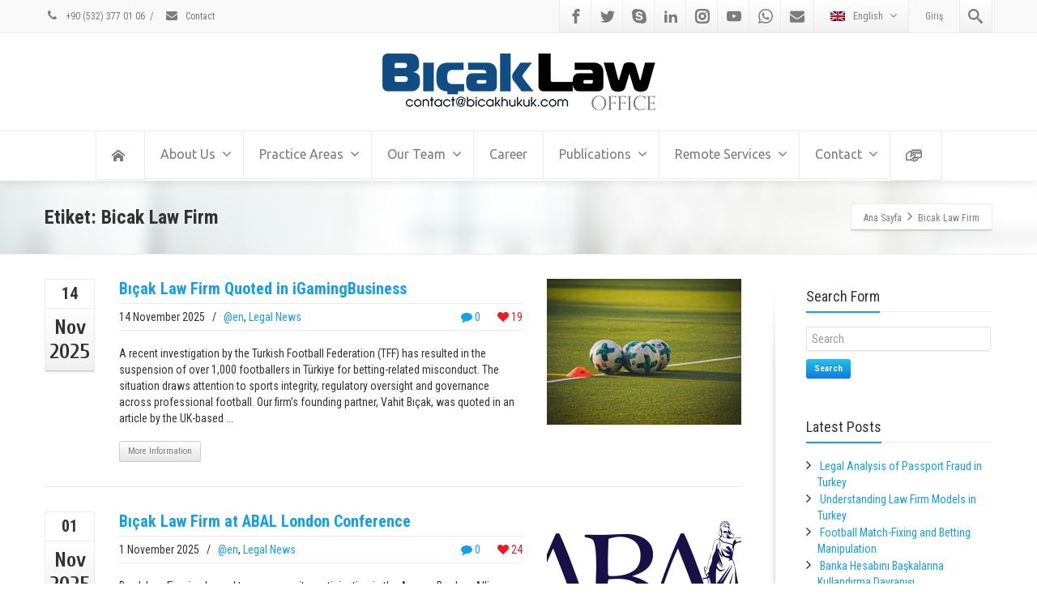

--- FILE ---
content_type: text/html; charset=UTF-8
request_url: https://www.bicakhukuk.com/en/tag/bicak-law-firm/
body_size: 41293
content:
<!DOCTYPE html>
<!--[if lt IE 7]>      <html class="no-js html-loading wf-active ie old-browser lt-ie10 lt-ie9 lt-ie8 lt-ie7 responsive" itemscope="itemscope" itemtype="http://schema.org/WebPage" lang="en-US"> <![endif]-->
<!--[if IE 7]>         <html class="no-js html-loading wf-active ie old-browser ie7 lt-ie10 lt-ie9 lt-ie8 responsive" itemscope="itemscope" itemtype="http://schema.org/WebPage" lang="en-US"> <![endif]-->
<!--[if IE 8]>         <html class="no-js html-loading wf-active ie old-browser ie8 lt-ie10 lt-ie9 responsive" itemscope="itemscope" itemtype="http://schema.org/WebPage" lang="en-US"> <![endif]-->
<!--[if IE 9]>         <html class="no-js html-loading wf-active ie modern-browser ie9 lt-ie10 responsive" itemscope="itemscope" itemtype="http://schema.org/WebPage" lang="en-US"> <![endif]-->
<!--[if gt IE 9]><!--> <html class="no-js html-loading wf-active modern-browser responsive" itemscope="itemscope" itemtype="http://schema.org/WebPage" lang="en-US"> <!--<![endif]-->
<head>
<meta http-equiv="content-type" content="text/html; charset=UTF-8" />
<meta name="viewport" content="width=device-width, initial-scale=1.0">
<!-- W3TC-include-js-head -->
<!--[if IE 8]>
<meta http-equiv="X-UA-Compatible" content="IE=edge,chrome=1">
<![endif]-->
<script>!function(e,c){e[c]=e[c]+(e[c]&&" ")+"quform-js"}(document.documentElement,"className");</script><meta name='robots' content='index, follow, max-image-preview:large, max-snippet:-1, max-video-preview:-1' />
	<style>img:is([sizes="auto" i], [sizes^="auto," i]) { contain-intrinsic-size: 3000px 1500px }</style>
	<!-- Google tag (gtag.js) consent mode dataLayer added by Site Kit -->
<script type="text/javascript" id="google_gtagjs-js-consent-mode-data-layer">
/* <![CDATA[ */
window.dataLayer = window.dataLayer || [];function gtag(){dataLayer.push(arguments);}
gtag('consent', 'default', {"ad_personalization":"denied","ad_storage":"denied","ad_user_data":"denied","analytics_storage":"denied","functionality_storage":"denied","security_storage":"denied","personalization_storage":"denied","region":["AT","BE","BG","CH","CY","CZ","DE","DK","EE","ES","FI","FR","GB","GR","HR","HU","IE","IS","IT","LI","LT","LU","LV","MT","NL","NO","PL","PT","RO","SE","SI","SK"],"wait_for_update":500});
window._googlesitekitConsentCategoryMap = {"statistics":["analytics_storage"],"marketing":["ad_storage","ad_user_data","ad_personalization"],"functional":["functionality_storage","security_storage"],"preferences":["personalization_storage"]};
window._googlesitekitConsents = {"ad_personalization":"denied","ad_storage":"denied","ad_user_data":"denied","analytics_storage":"denied","functionality_storage":"denied","security_storage":"denied","personalization_storage":"denied","region":["AT","BE","BG","CH","CY","CZ","DE","DK","EE","ES","FI","FR","GB","GR","HR","HU","IE","IS","IT","LI","LT","LU","LV","MT","NL","NO","PL","PT","RO","SE","SI","SK"],"wait_for_update":500};
/* ]]> */
</script>
<!-- End Google tag (gtag.js) consent mode dataLayer added by Site Kit -->

	<!-- This site is optimized with the Yoast SEO Premium plugin v24.2 (Yoast SEO v25.8) - https://yoast.com/wordpress/plugins/seo/ -->
	<title>Bicak Law Firm Arşivleri | Bıçak Hukuk</title><link rel="preload" data-rocket-preload as="image" href="https://www.bicakhukuk.com/wp-content/uploads/2018/07/alt-bg-1.jpg" fetchpriority="high"><link rel="preload" data-rocket-preload as="style" href="https://fonts.googleapis.com/css?family=Bitter%7CHind%7CPlayfair%20Display%3A400%2C400i%2C700%2C700i%2C900%2C900i%7COpen%20Sans%3A400%2C500%2C600%2C700%2C900%7CLato%3A300%2C400%2C700%2C900%7CMontserrat%7CDroid%20Sans%7CRoboto%7CLora%3A400%2C400i%2C700%2C700i%7CRoboto%20Slab%7CRubik%7CMerriweather%3A300%2C400%2C700%2C900%7CPoppins%7CRopa%20Sans%7CPlayfair%20Display%7CRubik%7CSource%20Sans%20Pro%7CRoboto%20Condensed%7CRoboto%20Slab%3A300%2C400%2C700%7CAmatic%20SC%3A400%2C700%7CQuicksand%7COswald%7CQuicksand%3A400%2C500%2C700%7CRoboto%20Condensed%3A300%2C300italic%2Cregular%2Citalic%2C700%2C700italic%3Alatin-ext%2Cvietnamese%2Cgreek%2Ccyrillic-ext%2Cgreek-ext%2Clatin%2Ccyrillic%7CUbuntu%3A300%2C300italic%2Cregular%2Citalic%2C500%2C500italic%2C700%2C700italic%3Alatin-ext%2Cgreek%2Ccyrillic-ext%2Cgreek-ext%2Clatin%2Ccyrillic%7CCuprum%3Aregular%2Citalic%2C700%2C700italic%3Alatin-ext%2Clatin%2Ccyrillic%7CFjalla%20One%3Aregular%3Alatin-ext%2Clatin&#038;display=swap" /><link rel="stylesheet" href="https://fonts.googleapis.com/css?family=Bitter%7CHind%7CPlayfair%20Display%3A400%2C400i%2C700%2C700i%2C900%2C900i%7COpen%20Sans%3A400%2C500%2C600%2C700%2C900%7CLato%3A300%2C400%2C700%2C900%7CMontserrat%7CDroid%20Sans%7CRoboto%7CLora%3A400%2C400i%2C700%2C700i%7CRoboto%20Slab%7CRubik%7CMerriweather%3A300%2C400%2C700%2C900%7CPoppins%7CRopa%20Sans%7CPlayfair%20Display%7CRubik%7CSource%20Sans%20Pro%7CRoboto%20Condensed%7CRoboto%20Slab%3A300%2C400%2C700%7CAmatic%20SC%3A400%2C700%7CQuicksand%7COswald%7CQuicksand%3A400%2C500%2C700%7CRoboto%20Condensed%3A300%2C300italic%2Cregular%2Citalic%2C700%2C700italic%3Alatin-ext%2Cvietnamese%2Cgreek%2Ccyrillic-ext%2Cgreek-ext%2Clatin%2Ccyrillic%7CUbuntu%3A300%2C300italic%2Cregular%2Citalic%2C500%2C500italic%2C700%2C700italic%3Alatin-ext%2Cgreek%2Ccyrillic-ext%2Cgreek-ext%2Clatin%2Ccyrillic%7CCuprum%3Aregular%2Citalic%2C700%2C700italic%3Alatin-ext%2Clatin%2Ccyrillic%7CFjalla%20One%3Aregular%3Alatin-ext%2Clatin&#038;display=swap" media="print" onload="this.media='all'" /><noscript><link rel="stylesheet" href="https://fonts.googleapis.com/css?family=Bitter%7CHind%7CPlayfair%20Display%3A400%2C400i%2C700%2C700i%2C900%2C900i%7COpen%20Sans%3A400%2C500%2C600%2C700%2C900%7CLato%3A300%2C400%2C700%2C900%7CMontserrat%7CDroid%20Sans%7CRoboto%7CLora%3A400%2C400i%2C700%2C700i%7CRoboto%20Slab%7CRubik%7CMerriweather%3A300%2C400%2C700%2C900%7CPoppins%7CRopa%20Sans%7CPlayfair%20Display%7CRubik%7CSource%20Sans%20Pro%7CRoboto%20Condensed%7CRoboto%20Slab%3A300%2C400%2C700%7CAmatic%20SC%3A400%2C700%7CQuicksand%7COswald%7CQuicksand%3A400%2C500%2C700%7CRoboto%20Condensed%3A300%2C300italic%2Cregular%2Citalic%2C700%2C700italic%3Alatin-ext%2Cvietnamese%2Cgreek%2Ccyrillic-ext%2Cgreek-ext%2Clatin%2Ccyrillic%7CUbuntu%3A300%2C300italic%2Cregular%2Citalic%2C500%2C500italic%2C700%2C700italic%3Alatin-ext%2Cgreek%2Ccyrillic-ext%2Cgreek-ext%2Clatin%2Ccyrillic%7CCuprum%3Aregular%2Citalic%2C700%2C700italic%3Alatin-ext%2Clatin%2Ccyrillic%7CFjalla%20One%3Aregular%3Alatin-ext%2Clatin&#038;display=swap" /></noscript>
	<link rel="canonical" href="https://www.bicakhukuk.com/en/tag/bicak-law-firm/" />
	<link rel="next" href="https://www.bicakhukuk.com/en/tag/bicak-law-firm/page/2/" />
	<meta property="og:locale" content="en_US" />
	<meta property="og:type" content="article" />
	<meta property="og:title" content="Bicak Law Firm Archives" />
	<meta property="og:url" content="https://www.bicakhukuk.com/en/tag/bicak-law-firm/" />
	<meta property="og:site_name" content="Bıçak Hukuk" />
	<meta property="og:image" content="https://www.bicakhukuk.com/wp-content/uploads/2020/02/Next-Level.jpg" />
	<meta property="og:image:width" content="960" />
	<meta property="og:image:height" content="540" />
	<meta property="og:image:type" content="image/jpeg" />
	<meta name="twitter:card" content="summary_large_image" />
	<meta name="twitter:site" content="@BicakHukuk" />
	<script type="application/ld+json" class="yoast-schema-graph">{"@context":"https://schema.org","@graph":[{"@type":"CollectionPage","@id":"https://www.bicakhukuk.com/en/tag/bicak-law-firm/","url":"https://www.bicakhukuk.com/en/tag/bicak-law-firm/","name":"Bicak Law Firm Arşivleri | Bıçak Hukuk","isPartOf":{"@id":"https://www.bicakhukuk.com/en/#website"},"primaryImageOfPage":{"@id":"https://www.bicakhukuk.com/en/tag/bicak-law-firm/#primaryimage"},"image":{"@id":"https://www.bicakhukuk.com/en/tag/bicak-law-firm/#primaryimage"},"thumbnailUrl":"https://www.bicakhukuk.com/wp-content/uploads/2025/11/igamingbusines-footballs-Turkey-scaled.webp","breadcrumb":{"@id":"https://www.bicakhukuk.com/en/tag/bicak-law-firm/#breadcrumb"},"inLanguage":"en-US"},{"@type":"ImageObject","inLanguage":"en-US","@id":"https://www.bicakhukuk.com/en/tag/bicak-law-firm/#primaryimage","url":"https://www.bicakhukuk.com/wp-content/uploads/2025/11/igamingbusines-footballs-Turkey-scaled.webp","contentUrl":"https://www.bicakhukuk.com/wp-content/uploads/2025/11/igamingbusines-footballs-Turkey-scaled.webp","width":2560,"height":1708,"caption":"Bıçak Law Firm Quoted in iGamingBusiness on Turkish Football Federation Suspension of 1,000 Footballers Turkey investigation betting attorney"},{"@type":"BreadcrumbList","@id":"https://www.bicakhukuk.com/en/tag/bicak-law-firm/#breadcrumb","itemListElement":[{"@type":"ListItem","position":1,"name":"Homepage","item":"https://www.bicakhukuk.com/en/"},{"@type":"ListItem","position":2,"name":"Bicak Law Firm"}]},{"@type":"WebSite","@id":"https://www.bicakhukuk.com/en/#website","url":"https://www.bicakhukuk.com/en/","name":"Bıçak Hukuk","description":"Türkiye Merkezli Global Hukuk Bürosu","publisher":{"@id":"https://www.bicakhukuk.com/en/#organization"},"potentialAction":[{"@type":"SearchAction","target":{"@type":"EntryPoint","urlTemplate":"https://www.bicakhukuk.com/en/?s={search_term_string}"},"query-input":{"@type":"PropertyValueSpecification","valueRequired":true,"valueName":"search_term_string"}}],"inLanguage":"en-US"},{"@type":["Organization","Place"],"@id":"https://www.bicakhukuk.com/en/#organization","name":"Bıçak Hukuk | Türkiye Merkezli Global Hukuk Firması","url":"https://www.bicakhukuk.com/en/","logo":{"@id":"https://www.bicakhukuk.com/en/tag/bicak-law-firm/#local-main-organization-logo"},"image":{"@id":"https://www.bicakhukuk.com/en/tag/bicak-law-firm/#local-main-organization-logo"},"sameAs":["https://www.facebook.com/bicakhukuk","https://x.com/BicakHukuk","https://www.instagram.com/bicakhukuk/","https://tr.linkedin.com/company/b-ak-law-firm","https://www.youtube.com/channel/UCodktEWFyJmIp3i1BH9aM2A/"],"address":{"@id":"https://www.bicakhukuk.com/en/tag/bicak-law-firm/#local-main-place-address"},"geo":{"@type":"GeoCoordinates","latitude":"39.90985903589262","longitude":"32.81218744448808"},"telephone":["0 (312) 473 39 60","0 (553) 223 32 90"],"openingHoursSpecification":[{"@type":"OpeningHoursSpecification","dayOfWeek":["Monday","Tuesday","Wednesday","Thursday","Friday","Saturday"],"opens":"08:00","closes":"18:00"},{"@type":"OpeningHoursSpecification","dayOfWeek":["Sunday"],"opens":"00:00","closes":"00:00"}],"email":"iletisim@bicakhukuk.com","faxNumber":"0 (312) 473 39 62","areaServed":"Hukuk"},{"@type":"PostalAddress","@id":"https://www.bicakhukuk.com/en/tag/bicak-law-firm/#local-main-place-address","streetAddress":"Next Level Loft Ofis, Kat 9-10, Daire 29, Kızılırmak Mahallesi, Ufuk Üniversitesi Caddesi Söğütözü / Çankaya","addressLocality":"Ankara","postalCode":"06530","addressCountry":"TR"},{"@type":"ImageObject","inLanguage":"en-US","@id":"https://www.bicakhukuk.com/en/tag/bicak-law-firm/#local-main-organization-logo","url":"https://www.bicakhukuk.com/wp-content/uploads/2023/05/bicak_hukuk_logo_kare.png","contentUrl":"https://www.bicakhukuk.com/wp-content/uploads/2023/05/bicak_hukuk_logo_kare.png","width":2000,"height":2000,"caption":"Bıçak Hukuk | Türkiye Merkezli Global Hukuk Firması"}]}</script>
	<meta name="geo.placename" content="Ankara" />
	<meta name="geo.position" content="39.90985903589262;32.81218744448808" />
	<meta name="geo.region" content="Turkey" />
	<!-- / Yoast SEO Premium plugin. -->


<link rel='dns-prefetch' href='//www.googletagmanager.com' />
<link rel='dns-prefetch' href='//fonts.googleapis.com' />
<link rel='dns-prefetch' href='//ajax.googleapis.com' />
<link href='https://fonts.gstatic.com' crossorigin rel='preconnect' />
<link rel="alternate" type="application/rss+xml" title="Bıçak Hukuk &raquo; Feed" href="https://www.bicakhukuk.com/en/feed/" />
<link rel="alternate" type="application/rss+xml" title="Bıçak Hukuk &raquo; Comments Feed" href="https://www.bicakhukuk.com/en/comments/feed/" />
<script type="text/javascript">(function() {"use strict";const vps = JSON.parse(`[]`);window.dike_plc=(i,d,e=!1)=>{const n=i+"-*";return-1!==vps.indexOf(d)||void 0!==window.dike_tvb&&(-1!==window.dike_tvb.indexOf(d)||-1!==window.dike_tvb.indexOf(n))||(e&&(window.location.href="https://www.bicakhukuk.com/wp-admin/index.php?page=dike_wpd&author="+i+"&failed_lic_check="+i+"-"+d),!1)};})();</script><link rel="alternate" type="application/rss+xml" title="Bıçak Hukuk &raquo; Bicak Law Firm Tag Feed" href="https://www.bicakhukuk.com/en/tag/bicak-law-firm/feed/" />
<script data-minify="1" type="text/javascript" src="https://www.bicakhukuk.com/wp-content/cache/min/1/pgb4snz.js?ver=1741731962"></script>
<script type="text/javascript">try{Typekit.load({
     active: function() {}
});}catch(e){}</script><style id='wp-emoji-styles-inline-css' type='text/css'>

	img.wp-smiley, img.emoji {
		display: inline !important;
		border: none !important;
		box-shadow: none !important;
		height: 1em !important;
		width: 1em !important;
		margin: 0 0.07em !important;
		vertical-align: -0.1em !important;
		background: none !important;
		padding: 0 !important;
	}
</style>
<link rel='stylesheet' id='wp-block-library-css' href='https://www.bicakhukuk.com/wp-includes/css/dist/block-library/style.min.css?ver=6.8.3' type='text/css' media='all' />
<style id='wp-block-library-theme-inline-css' type='text/css'>
.wp-block-audio :where(figcaption){color:#555;font-size:13px;text-align:center}.is-dark-theme .wp-block-audio :where(figcaption){color:#ffffffa6}.wp-block-audio{margin:0 0 1em}.wp-block-code{border:1px solid #ccc;border-radius:4px;font-family:Menlo,Consolas,monaco,monospace;padding:.8em 1em}.wp-block-embed :where(figcaption){color:#555;font-size:13px;text-align:center}.is-dark-theme .wp-block-embed :where(figcaption){color:#ffffffa6}.wp-block-embed{margin:0 0 1em}.blocks-gallery-caption{color:#555;font-size:13px;text-align:center}.is-dark-theme .blocks-gallery-caption{color:#ffffffa6}:root :where(.wp-block-image figcaption){color:#555;font-size:13px;text-align:center}.is-dark-theme :root :where(.wp-block-image figcaption){color:#ffffffa6}.wp-block-image{margin:0 0 1em}.wp-block-pullquote{border-bottom:4px solid;border-top:4px solid;color:currentColor;margin-bottom:1.75em}.wp-block-pullquote cite,.wp-block-pullquote footer,.wp-block-pullquote__citation{color:currentColor;font-size:.8125em;font-style:normal;text-transform:uppercase}.wp-block-quote{border-left:.25em solid;margin:0 0 1.75em;padding-left:1em}.wp-block-quote cite,.wp-block-quote footer{color:currentColor;font-size:.8125em;font-style:normal;position:relative}.wp-block-quote:where(.has-text-align-right){border-left:none;border-right:.25em solid;padding-left:0;padding-right:1em}.wp-block-quote:where(.has-text-align-center){border:none;padding-left:0}.wp-block-quote.is-large,.wp-block-quote.is-style-large,.wp-block-quote:where(.is-style-plain){border:none}.wp-block-search .wp-block-search__label{font-weight:700}.wp-block-search__button{border:1px solid #ccc;padding:.375em .625em}:where(.wp-block-group.has-background){padding:1.25em 2.375em}.wp-block-separator.has-css-opacity{opacity:.4}.wp-block-separator{border:none;border-bottom:2px solid;margin-left:auto;margin-right:auto}.wp-block-separator.has-alpha-channel-opacity{opacity:1}.wp-block-separator:not(.is-style-wide):not(.is-style-dots){width:100px}.wp-block-separator.has-background:not(.is-style-dots){border-bottom:none;height:1px}.wp-block-separator.has-background:not(.is-style-wide):not(.is-style-dots){height:2px}.wp-block-table{margin:0 0 1em}.wp-block-table td,.wp-block-table th{word-break:normal}.wp-block-table :where(figcaption){color:#555;font-size:13px;text-align:center}.is-dark-theme .wp-block-table :where(figcaption){color:#ffffffa6}.wp-block-video :where(figcaption){color:#555;font-size:13px;text-align:center}.is-dark-theme .wp-block-video :where(figcaption){color:#ffffffa6}.wp-block-video{margin:0 0 1em}:root :where(.wp-block-template-part.has-background){margin-bottom:0;margin-top:0;padding:1.25em 2.375em}
</style>
<style id='classic-theme-styles-inline-css' type='text/css'>
/*! This file is auto-generated */
.wp-block-button__link{color:#fff;background-color:#32373c;border-radius:9999px;box-shadow:none;text-decoration:none;padding:calc(.667em + 2px) calc(1.333em + 2px);font-size:1.125em}.wp-block-file__button{background:#32373c;color:#fff;text-decoration:none}
</style>
<link data-minify="1" rel='stylesheet' id='mailster-form-style-css' href='https://www.bicakhukuk.com/wp-content/cache/min/1/wp-content/plugins/mailster/build/form/style-index.css?ver=1741731962' type='text/css' media='all' />
<link rel='stylesheet' id='awsm-ead-plus-public-css' href='https://www.bicakhukuk.com/wp-content/plugins/embed-any-document-plus/css/embed-public.min.css?ver=2.8.3' type='text/css' media='all' />
<style id='global-styles-inline-css' type='text/css'>
:root{--wp--preset--aspect-ratio--square: 1;--wp--preset--aspect-ratio--4-3: 4/3;--wp--preset--aspect-ratio--3-4: 3/4;--wp--preset--aspect-ratio--3-2: 3/2;--wp--preset--aspect-ratio--2-3: 2/3;--wp--preset--aspect-ratio--16-9: 16/9;--wp--preset--aspect-ratio--9-16: 9/16;--wp--preset--color--black: #000000;--wp--preset--color--cyan-bluish-gray: #abb8c3;--wp--preset--color--white: #ffffff;--wp--preset--color--pale-pink: #f78da7;--wp--preset--color--vivid-red: #cf2e2e;--wp--preset--color--luminous-vivid-orange: #ff6900;--wp--preset--color--luminous-vivid-amber: #fcb900;--wp--preset--color--light-green-cyan: #7bdcb5;--wp--preset--color--vivid-green-cyan: #00d084;--wp--preset--color--pale-cyan-blue: #8ed1fc;--wp--preset--color--vivid-cyan-blue: #0693e3;--wp--preset--color--vivid-purple: #9b51e0;--wp--preset--gradient--vivid-cyan-blue-to-vivid-purple: linear-gradient(135deg,rgba(6,147,227,1) 0%,rgb(155,81,224) 100%);--wp--preset--gradient--light-green-cyan-to-vivid-green-cyan: linear-gradient(135deg,rgb(122,220,180) 0%,rgb(0,208,130) 100%);--wp--preset--gradient--luminous-vivid-amber-to-luminous-vivid-orange: linear-gradient(135deg,rgba(252,185,0,1) 0%,rgba(255,105,0,1) 100%);--wp--preset--gradient--luminous-vivid-orange-to-vivid-red: linear-gradient(135deg,rgba(255,105,0,1) 0%,rgb(207,46,46) 100%);--wp--preset--gradient--very-light-gray-to-cyan-bluish-gray: linear-gradient(135deg,rgb(238,238,238) 0%,rgb(169,184,195) 100%);--wp--preset--gradient--cool-to-warm-spectrum: linear-gradient(135deg,rgb(74,234,220) 0%,rgb(151,120,209) 20%,rgb(207,42,186) 40%,rgb(238,44,130) 60%,rgb(251,105,98) 80%,rgb(254,248,76) 100%);--wp--preset--gradient--blush-light-purple: linear-gradient(135deg,rgb(255,206,236) 0%,rgb(152,150,240) 100%);--wp--preset--gradient--blush-bordeaux: linear-gradient(135deg,rgb(254,205,165) 0%,rgb(254,45,45) 50%,rgb(107,0,62) 100%);--wp--preset--gradient--luminous-dusk: linear-gradient(135deg,rgb(255,203,112) 0%,rgb(199,81,192) 50%,rgb(65,88,208) 100%);--wp--preset--gradient--pale-ocean: linear-gradient(135deg,rgb(255,245,203) 0%,rgb(182,227,212) 50%,rgb(51,167,181) 100%);--wp--preset--gradient--electric-grass: linear-gradient(135deg,rgb(202,248,128) 0%,rgb(113,206,126) 100%);--wp--preset--gradient--midnight: linear-gradient(135deg,rgb(2,3,129) 0%,rgb(40,116,252) 100%);--wp--preset--font-size--small: 13px;--wp--preset--font-size--medium: 20px;--wp--preset--font-size--large: 36px;--wp--preset--font-size--x-large: 42px;--wp--preset--spacing--20: 0.44rem;--wp--preset--spacing--30: 0.67rem;--wp--preset--spacing--40: 1rem;--wp--preset--spacing--50: 1.5rem;--wp--preset--spacing--60: 2.25rem;--wp--preset--spacing--70: 3.38rem;--wp--preset--spacing--80: 5.06rem;--wp--preset--shadow--natural: 6px 6px 9px rgba(0, 0, 0, 0.2);--wp--preset--shadow--deep: 12px 12px 50px rgba(0, 0, 0, 0.4);--wp--preset--shadow--sharp: 6px 6px 0px rgba(0, 0, 0, 0.2);--wp--preset--shadow--outlined: 6px 6px 0px -3px rgba(255, 255, 255, 1), 6px 6px rgba(0, 0, 0, 1);--wp--preset--shadow--crisp: 6px 6px 0px rgba(0, 0, 0, 1);}:where(.is-layout-flex){gap: 0.5em;}:where(.is-layout-grid){gap: 0.5em;}body .is-layout-flex{display: flex;}.is-layout-flex{flex-wrap: wrap;align-items: center;}.is-layout-flex > :is(*, div){margin: 0;}body .is-layout-grid{display: grid;}.is-layout-grid > :is(*, div){margin: 0;}:where(.wp-block-columns.is-layout-flex){gap: 2em;}:where(.wp-block-columns.is-layout-grid){gap: 2em;}:where(.wp-block-post-template.is-layout-flex){gap: 1.25em;}:where(.wp-block-post-template.is-layout-grid){gap: 1.25em;}.has-black-color{color: var(--wp--preset--color--black) !important;}.has-cyan-bluish-gray-color{color: var(--wp--preset--color--cyan-bluish-gray) !important;}.has-white-color{color: var(--wp--preset--color--white) !important;}.has-pale-pink-color{color: var(--wp--preset--color--pale-pink) !important;}.has-vivid-red-color{color: var(--wp--preset--color--vivid-red) !important;}.has-luminous-vivid-orange-color{color: var(--wp--preset--color--luminous-vivid-orange) !important;}.has-luminous-vivid-amber-color{color: var(--wp--preset--color--luminous-vivid-amber) !important;}.has-light-green-cyan-color{color: var(--wp--preset--color--light-green-cyan) !important;}.has-vivid-green-cyan-color{color: var(--wp--preset--color--vivid-green-cyan) !important;}.has-pale-cyan-blue-color{color: var(--wp--preset--color--pale-cyan-blue) !important;}.has-vivid-cyan-blue-color{color: var(--wp--preset--color--vivid-cyan-blue) !important;}.has-vivid-purple-color{color: var(--wp--preset--color--vivid-purple) !important;}.has-black-background-color{background-color: var(--wp--preset--color--black) !important;}.has-cyan-bluish-gray-background-color{background-color: var(--wp--preset--color--cyan-bluish-gray) !important;}.has-white-background-color{background-color: var(--wp--preset--color--white) !important;}.has-pale-pink-background-color{background-color: var(--wp--preset--color--pale-pink) !important;}.has-vivid-red-background-color{background-color: var(--wp--preset--color--vivid-red) !important;}.has-luminous-vivid-orange-background-color{background-color: var(--wp--preset--color--luminous-vivid-orange) !important;}.has-luminous-vivid-amber-background-color{background-color: var(--wp--preset--color--luminous-vivid-amber) !important;}.has-light-green-cyan-background-color{background-color: var(--wp--preset--color--light-green-cyan) !important;}.has-vivid-green-cyan-background-color{background-color: var(--wp--preset--color--vivid-green-cyan) !important;}.has-pale-cyan-blue-background-color{background-color: var(--wp--preset--color--pale-cyan-blue) !important;}.has-vivid-cyan-blue-background-color{background-color: var(--wp--preset--color--vivid-cyan-blue) !important;}.has-vivid-purple-background-color{background-color: var(--wp--preset--color--vivid-purple) !important;}.has-black-border-color{border-color: var(--wp--preset--color--black) !important;}.has-cyan-bluish-gray-border-color{border-color: var(--wp--preset--color--cyan-bluish-gray) !important;}.has-white-border-color{border-color: var(--wp--preset--color--white) !important;}.has-pale-pink-border-color{border-color: var(--wp--preset--color--pale-pink) !important;}.has-vivid-red-border-color{border-color: var(--wp--preset--color--vivid-red) !important;}.has-luminous-vivid-orange-border-color{border-color: var(--wp--preset--color--luminous-vivid-orange) !important;}.has-luminous-vivid-amber-border-color{border-color: var(--wp--preset--color--luminous-vivid-amber) !important;}.has-light-green-cyan-border-color{border-color: var(--wp--preset--color--light-green-cyan) !important;}.has-vivid-green-cyan-border-color{border-color: var(--wp--preset--color--vivid-green-cyan) !important;}.has-pale-cyan-blue-border-color{border-color: var(--wp--preset--color--pale-cyan-blue) !important;}.has-vivid-cyan-blue-border-color{border-color: var(--wp--preset--color--vivid-cyan-blue) !important;}.has-vivid-purple-border-color{border-color: var(--wp--preset--color--vivid-purple) !important;}.has-vivid-cyan-blue-to-vivid-purple-gradient-background{background: var(--wp--preset--gradient--vivid-cyan-blue-to-vivid-purple) !important;}.has-light-green-cyan-to-vivid-green-cyan-gradient-background{background: var(--wp--preset--gradient--light-green-cyan-to-vivid-green-cyan) !important;}.has-luminous-vivid-amber-to-luminous-vivid-orange-gradient-background{background: var(--wp--preset--gradient--luminous-vivid-amber-to-luminous-vivid-orange) !important;}.has-luminous-vivid-orange-to-vivid-red-gradient-background{background: var(--wp--preset--gradient--luminous-vivid-orange-to-vivid-red) !important;}.has-very-light-gray-to-cyan-bluish-gray-gradient-background{background: var(--wp--preset--gradient--very-light-gray-to-cyan-bluish-gray) !important;}.has-cool-to-warm-spectrum-gradient-background{background: var(--wp--preset--gradient--cool-to-warm-spectrum) !important;}.has-blush-light-purple-gradient-background{background: var(--wp--preset--gradient--blush-light-purple) !important;}.has-blush-bordeaux-gradient-background{background: var(--wp--preset--gradient--blush-bordeaux) !important;}.has-luminous-dusk-gradient-background{background: var(--wp--preset--gradient--luminous-dusk) !important;}.has-pale-ocean-gradient-background{background: var(--wp--preset--gradient--pale-ocean) !important;}.has-electric-grass-gradient-background{background: var(--wp--preset--gradient--electric-grass) !important;}.has-midnight-gradient-background{background: var(--wp--preset--gradient--midnight) !important;}.has-small-font-size{font-size: var(--wp--preset--font-size--small) !important;}.has-medium-font-size{font-size: var(--wp--preset--font-size--medium) !important;}.has-large-font-size{font-size: var(--wp--preset--font-size--large) !important;}.has-x-large-font-size{font-size: var(--wp--preset--font-size--x-large) !important;}
:where(.wp-block-post-template.is-layout-flex){gap: 1.25em;}:where(.wp-block-post-template.is-layout-grid){gap: 1.25em;}
:where(.wp-block-columns.is-layout-flex){gap: 2em;}:where(.wp-block-columns.is-layout-grid){gap: 2em;}
:root :where(.wp-block-pullquote){font-size: 1.5em;line-height: 1.6;}
</style>
<link data-minify="1" rel='stylesheet' id='gg-lcl-skin-css' href='https://www.bicakhukuk.com/wp-content/cache/min/1/wp-content/plugins/global-gallery/js/lightboxes/lc-lightbox/skins/light.css?ver=1741731962' type='text/css' media='all' />
<link data-minify="1" rel='stylesheet' id='gg-lightbox-css-css' href='https://www.bicakhukuk.com/wp-content/cache/min/1/wp-content/plugins/global-gallery/js/lightboxes/lc-lightbox/css/lc_lightbox.min.css?ver=1741731962' type='text/css' media='all' />
<link data-minify="1" rel='stylesheet' id='wpbm-owl-style-css' href='https://www.bicakhukuk.com/wp-content/cache/min/1/wp-content/plugins/wp-blog-manager/css/owl.carousel.css?ver=1741731962' type='text/css' media='all' />
<link data-minify="1" rel='stylesheet' id='wpbm-bxslider-style-css' href='https://www.bicakhukuk.com/wp-content/cache/min/1/wp-content/plugins/wp-blog-manager/css/jquery.bxslider.css?ver=1741731962' type='text/css' media='all' />
<link data-minify="1" rel='stylesheet' id='wpbm-fontawesome-latest-css' href='https://www.bicakhukuk.com/wp-content/cache/min/1/wp-content/plugins/wp-blog-manager/css/fontawesome-all.css?ver=1741731962' type='text/css' media='all' />

<link data-minify="1" rel='stylesheet' id='wpbm-frontend-style-css' href='https://www.bicakhukuk.com/wp-content/cache/min/1/wp-content/plugins/wp-blog-manager/css/wpbm-frontend.css?ver=1741731962' type='text/css' media='all' />
<link data-minify="1" rel='stylesheet' id='wpbm-responsive-style-css' href='https://www.bicakhukuk.com/wp-content/cache/min/1/wp-content/plugins/wp-blog-manager/css/wpbm-responsive.css?ver=1741731962' type='text/css' media='all' />
<link rel='stylesheet' id='wpml-legacy-dropdown-0-css' href='https://www.bicakhukuk.com/wp-content/plugins/sitepress-multilingual-cms/templates/language-switchers/legacy-dropdown/style.min.css?ver=1' type='text/css' media='all' />
<style id='wpml-legacy-dropdown-0-inline-css' type='text/css'>
.wpml-ls-statics-shortcode_actions, .wpml-ls-statics-shortcode_actions .wpml-ls-sub-menu, .wpml-ls-statics-shortcode_actions a {border-color:#cdcdcd;}.wpml-ls-statics-shortcode_actions a, .wpml-ls-statics-shortcode_actions .wpml-ls-sub-menu a, .wpml-ls-statics-shortcode_actions .wpml-ls-sub-menu a:link, .wpml-ls-statics-shortcode_actions li:not(.wpml-ls-current-language) .wpml-ls-link, .wpml-ls-statics-shortcode_actions li:not(.wpml-ls-current-language) .wpml-ls-link:link {color:#444444;background-color:#ffffff;}.wpml-ls-statics-shortcode_actions .wpml-ls-sub-menu a:hover,.wpml-ls-statics-shortcode_actions .wpml-ls-sub-menu a:focus, .wpml-ls-statics-shortcode_actions .wpml-ls-sub-menu a:link:hover, .wpml-ls-statics-shortcode_actions .wpml-ls-sub-menu a:link:focus {color:#000000;background-color:#eeeeee;}.wpml-ls-statics-shortcode_actions .wpml-ls-current-language > a {color:#444444;background-color:#ffffff;}.wpml-ls-statics-shortcode_actions .wpml-ls-current-language:hover>a, .wpml-ls-statics-shortcode_actions .wpml-ls-current-language>a:focus {color:#000000;background-color:#eeeeee;}
</style>
<link data-minify="1" rel='stylesheet' id='quform-css' href='https://www.bicakhukuk.com/wp-content/cache/min/1/wp-content/plugins/quform/cache/quform.css?ver=1741731962' type='text/css' media='all' />
<link data-minify="1" rel='stylesheet' id='cms-navigation-style-base-css' href='https://www.bicakhukuk.com/wp-content/cache/min/1/wp-content/plugins/wpml-cms-nav/res/css/cms-navigation-base.css?ver=1741731962' type='text/css' media='screen' />
<link data-minify="1" rel='stylesheet' id='cms-navigation-style-css' href='https://www.bicakhukuk.com/wp-content/cache/min/1/wp-content/plugins/wpml-cms-nav/res/css/cms-navigation.css?ver=1741731962' type='text/css' media='screen' />
<link data-minify="1" rel='stylesheet' id='wpt-custom-login-css' href='https://www.bicakhukuk.com/wp-content/cache/min/1/wp-content/plugins/wpt-login/css/custom-login.css?ver=1741731962' type='text/css' media='all' />
<link data-minify="1" rel='stylesheet' id='gg_fontawesome-css' href='https://www.bicakhukuk.com/wp-content/cache/min/1/wp-content/plugins/global-gallery/css/fontAwesome/css/all.min.css?ver=1741731962' type='text/css' media='all' />
<link rel='stylesheet' id='gg-frontend-css' href='https://www.bicakhukuk.com/wp-content/plugins/global-gallery/css/frontend.min.css?ver=8.8.1' type='text/css' media='all' />
<link rel='stylesheet' id='gg-slider-css' href='https://www.bicakhukuk.com/wp-content/plugins/global-gallery/js/jquery.galleria/themes/ggallery/galleria.ggallery.min.css?ver=8.8.1' type='text/css' media='all' />
<link data-minify="1" rel='stylesheet' id='gg-custom-css-css' href='https://www.bicakhukuk.com/wp-content/cache/min/1/wp-content/plugins/global-gallery/css/custom.css?ver=1741731962' type='text/css' media='all' />
<style id='rocket-lazyload-inline-css' type='text/css'>
.rll-youtube-player{position:relative;padding-bottom:56.23%;height:0;overflow:hidden;max-width:100%;}.rll-youtube-player:focus-within{outline: 2px solid currentColor;outline-offset: 5px;}.rll-youtube-player iframe{position:absolute;top:0;left:0;width:100%;height:100%;z-index:100;background:0 0}.rll-youtube-player img{bottom:0;display:block;left:0;margin:auto;max-width:100%;width:100%;position:absolute;right:0;top:0;border:none;height:auto;-webkit-transition:.4s all;-moz-transition:.4s all;transition:.4s all}.rll-youtube-player img:hover{-webkit-filter:brightness(75%)}.rll-youtube-player .play{height:100%;width:100%;left:0;top:0;position:absolute;background:url(https://www.bicakhukuk.com/wp-content/plugins/wp-rocket/assets/img/youtube.png) no-repeat center;background-color: transparent !important;cursor:pointer;border:none;}.wp-embed-responsive .wp-has-aspect-ratio .rll-youtube-player{position:absolute;padding-bottom:0;width:100%;height:100%;top:0;bottom:0;left:0;right:0}
</style>
<link rel='stylesheet' id='theme-frontend-style-css' href='https://www.bicakhukuk.com/wp-content/themes/envision/lib/css/style.min.css?ver=3.7.0' type='text/css' media='all' />
<link rel='stylesheet' id='theme-bootstrap-responsive-1170-css' href='https://www.bicakhukuk.com/wp-content/themes/envision/lib/css/bootstrap-responsive-1170.min.css?ver=3.7.0' type='text/css' media='all' />




<link data-minify="1" rel='stylesheet' id='theme-fontawesome-css' href='https://www.bicakhukuk.com/wp-content/cache/min/1/wp-content/themes/envision/includes/modules/module.fontawesome/source/css/font-awesome.min.css?ver=1741731962' type='text/css' media='all' />
<link data-minify="1" rel='stylesheet' id='theme-icomoon-css' href='https://www.bicakhukuk.com/wp-content/cache/min/1/wp-content/themes/envision/includes/modules/module.icomoon/source/css/icomoon.css?ver=1741731962' type='text/css' media='all' />
<link data-minify="1" rel='stylesheet' id='theme-skin' href='https://www.bicakhukuk.com/wp-content/cache/min/1/wp-content/uploads/2021/08/Default-Skin_54ce98c851b37c14ba88fe891dd1e475.css?ver=1741731990' type='text/css' media='all'/>
<script type='text/javascript'>
var CloudFwOp = {"themeurl":"https:\/\/www.bicakhukuk.com\/wp-content\/themes\/envision","ajaxUrl":"https:\/\/www.bicakhukuk.com\/wp-admin\/admin-ajax.php?lang=en","device":"widescreen","RTL":false,"SSL":true,"protocol":"https","responsive":true,"lang":"en","sticky_header":false,"header_overlapping":false,"navigation_event":"hover","sticky_header_offset":-30,"nav_hover_delay":"0","uniform_elements":true,"disable_prettyphoto_on_mobile":true,"text_close":"Kapat","gallery_overlay_opacity":"0.9"};
</script>
<script type="text/javascript" src="https://www.bicakhukuk.com/wp-includes/js/jquery/jquery.min.js?ver=3.7.1" id="jquery-core-js"></script>
<script type="text/javascript" src="https://www.bicakhukuk.com/wp-includes/js/jquery/jquery-migrate.min.js?ver=3.4.1" id="jquery-migrate-js"></script>
<script type="text/javascript" src="//www.bicakhukuk.com/wp-content/plugins/revslider/sr6/assets/js/rbtools.min.js?ver=6.7.5" async id="tp-tools-js"></script>
<script type="text/javascript" src="//www.bicakhukuk.com/wp-content/plugins/revslider/sr6/assets/js/rs6.min.js?ver=6.7.10" async id="revmin-js"></script>
<script data-minify="1" type="text/javascript" src="https://www.bicakhukuk.com/wp-content/cache/min/1/wp-content/plugins/wp-blog-manager/js/owl.carousel.js?ver=1741731962" id="wpbm-owl-script-js"></script>
<script data-minify="1" type="text/javascript" src="https://www.bicakhukuk.com/wp-content/cache/min/1/wp-content/plugins/wp-blog-manager/js/owl.carousel.1.js?ver=1741731962" id="wpbm-owl-script-1-js"></script>
<script type="text/javascript" src="https://www.bicakhukuk.com/wp-content/plugins/wp-blog-manager/js/isotope.min.js?ver=2.0.5" id="wpbm-isotope-script-js"></script>
<script type="text/javascript" src="https://www.bicakhukuk.com/wp-content/plugins/wp-blog-manager/js/jquery.bxslider.min.js?ver=2.0.5" id="wpbm-bxslider-script-js"></script>
<script type="text/javascript" src="https://www.bicakhukuk.com/wp-content/plugins/wp-blog-manager/js/imagesloaded.min.js?ver=2.0.5" id="wpbm-imageloaded-script-js"></script>
<script type="text/javascript" id="wpbm-frontend-script-js-extra">
/* <![CDATA[ */
var wpbm_frontend_js_params = {"ajax_url":"https:\/\/www.bicakhukuk.com\/wp-admin\/admin-ajax.php","ajax_nonce":"0ac354f3f5"};
/* ]]> */
</script>
<script data-minify="1" type="text/javascript" src="https://www.bicakhukuk.com/wp-content/cache/min/1/wp-content/plugins/wp-blog-manager/js/wpbm-frontend.js?ver=1741731962" id="wpbm-frontend-script-js"></script>
<script type="text/javascript" src="https://www.bicakhukuk.com/wp-content/plugins/sitepress-multilingual-cms/templates/language-switchers/legacy-dropdown/script.min.js?ver=1" id="wpml-legacy-dropdown-0-js"></script>
<script type="text/javascript" id="wpml-browser-redirect-js-extra">
/* <![CDATA[ */
var wpml_browser_redirect_params = {"pageLanguage":"en","languageUrls":{"tr_tr":"https:\/\/www.bicakhukuk.com\/tag\/bicak-law-firm\/","tr":"https:\/\/www.bicakhukuk.com\/tag\/bicak-law-firm\/","en_us":"https:\/\/www.bicakhukuk.com\/en\/tag\/bicak-law-firm\/","en":"https:\/\/www.bicakhukuk.com\/en\/tag\/bicak-law-firm\/","us":"https:\/\/www.bicakhukuk.com\/en\/tag\/bicak-law-firm\/"},"cookie":{"name":"_icl_visitor_lang_js","domain":"www.bicakhukuk.com","path":"\/","expiration":24}};
/* ]]> */
</script>
<script data-minify="1" type="text/javascript" src="https://www.bicakhukuk.com/wp-content/cache/min/1/wp-content/plugins/sitepress-multilingual-cms/dist/js/browser-redirect/app.js?ver=1741731962" id="wpml-browser-redirect-js"></script>

<!-- Google tag (gtag.js) snippet added by Site Kit -->
<!-- Google Analytics snippet added by Site Kit -->
<!-- Google Ads snippet added by Site Kit -->
<script type="text/javascript" src="https://www.googletagmanager.com/gtag/js?id=GT-57V2FK7" id="google_gtagjs-js" async></script>
<script type="text/javascript" id="google_gtagjs-js-after">
/* <![CDATA[ */
window.dataLayer = window.dataLayer || [];function gtag(){dataLayer.push(arguments);}
gtag("set","linker",{"domains":["www.bicakhukuk.com"]});
gtag("js", new Date());
gtag("set", "developer_id.dZTNiMT", true);
gtag("config", "GT-57V2FK7");
gtag("config", "AW-655520510");
 window._googlesitekit = window._googlesitekit || {}; window._googlesitekit.throttledEvents = []; window._googlesitekit.gtagEvent = (name, data) => { var key = JSON.stringify( { name, data } ); if ( !! window._googlesitekit.throttledEvents[ key ] ) { return; } window._googlesitekit.throttledEvents[ key ] = true; setTimeout( () => { delete window._googlesitekit.throttledEvents[ key ]; }, 5 ); gtag( "event", name, { ...data, event_source: "site-kit" } ); }; 
/* ]]> */
</script>
<link rel="https://api.w.org/" href="https://www.bicakhukuk.com/en/wp-json/" /><link rel="alternate" title="JSON" type="application/json" href="https://www.bicakhukuk.com/en/wp-json/wp/v2/tags/7771" /><link rel="EditURI" type="application/rsd+xml" title="RSD" href="https://www.bicakhukuk.com/xmlrpc.php?rsd" />
<meta name="generator" content="WPML ver:4.8.0 stt:1,4,3,55;" />
<meta name="generator" content="Site Kit by Google 1.166.0" /><!-- Yandex.Metrika counter by Yandex Metrica Plugin -->
<script type="text/javascript" >
    (function(m,e,t,r,i,k,a){m[i]=m[i]||function(){(m[i].a=m[i].a||[]).push(arguments)};
        m[i].l=1*new Date();k=e.createElement(t),a=e.getElementsByTagName(t)[0],k.async=1,k.src=r,a.parentNode.insertBefore(k,a)})
    (window, document, "script", "https://mc.yandex.ru/metrika/tag.js", "ym");

    ym(45835914, "init", {
        id:45835914,
        clickmap:true,
        trackLinks:true,
        accurateTrackBounce:true,
        webvisor:true,
	        });
</script>
<noscript><div><img src="https://mc.yandex.ru/watch/45835914" style="position:absolute; left:-9999px;" alt="" /></div></noscript>
<!-- /Yandex.Metrika counter -->
<meta name="generator" content="Powered by Slider Revolution 6.7.10 - responsive, Mobile-Friendly Slider Plugin for WordPress with comfortable drag and drop interface." />
<link rel="shortcut icon" href="https://www.bicakhukuk.com/wp-content/uploads/2014/08/favicon.png" />
<link rel="apple-touch-icon" href="https://www.bicakhukuk.com/wp-content/uploads/2016/10/bicak_hukuk_5757.png" />
<link rel="apple-touch-icon" sizes="114x114" href="https://www.bicakhukuk.com/wp-content/uploads/2016/10/bicak_hukuk_114114.png" />
<link rel="apple-touch-icon" sizes="72x72" href="https://www.bicakhukuk.com/wp-content/uploads/2016/10/bicak_hukuk_7272.png" />
<link rel="apple-touch-icon" sizes="144x144" href="https://www.bicakhukuk.com/wp-content/uploads/2016/10/bicak_hukuk_144144.png" />
<link data-minify="1" rel='stylesheet' id='rs-plugin-settings-css' href='https://www.bicakhukuk.com/wp-content/cache/min/1/wp-content/plugins/revslider/sr6/assets/css/rs6.css?ver=1741731962' type='text/css' media='all' />
<style id='rs-plugin-settings-inline-css' type='text/css'>
.tp-caption.caption-primary{font-weight:300;font-size:30px;line-height:36px}.tp-caption.caption-white-background{padding:10px 20px;-moz-border-radius:3px;-webkit-border-radius:3px;border-radius:3px;font-weight:300;font-size:24px;line-height:30px;color:#0197ec;background-color:#fff;-webkit-box-shadow:0 1px 2px rgba(0,0,0,.25);-moz-box-shadow:0 1px 2px rgba(0,0,0,.25);box-shadow:0 1px 2px rgba(0,0,0,.25)}.tp-caption.caption-white-background2{padding:5px 10px;-moz-border-radius:3px;-webkit-border-radius:3px;border-radius:3px;font-weight:300;font-size:14px;line-height:15px;color:#0197ec;background-color:#fff;-webkit-box-shadow:0 1px 2px rgba(0,0,0,.25);-moz-box-shadow:0 1px 2px rgba(0,0,0,.25);box-shadow:0 1px 2px rgba(0,0,0,.25)}.tp-caption.caption-long-text{font-weight:300;font-size:20px;line-height:24px;color:#333;text-align:justify}.tp-caption.caption-long-text2{padding:5px 10px;font-weight:300;font-size:20px;line-height:24px;color:#333;text-align:justify; background-color:#fff; -webkit-box-shadow:0 1px 2px rgba(0,0,0,.25);-moz-box-shadow:0 1px 2px rgba(0,0,0,.25);box-shadow:0 1px 2px rgba(0,0,0,.25)}.tp-caption.noshadow{}.tp-caption a{color:#ff7302;text-shadow:none;-webkit-transition:all 0.2s ease-out;-moz-transition:all 0.2s ease-out;-o-transition:all 0.2s ease-out;-ms-transition:all 0.2s ease-out}.tp-caption a:hover{color:#ffa902}
</style>

<style id="dynamic-css" type="text/css">#titlebar {background-image: url('https://www.bicakhukuk.com/wp-content/uploads/2018/07/alt-bg-1.jpg');  -webkit-background-size: cover; -moz-background-size: cover; -o-background-size: cover; background-size: cover; filter: progid:DXImageTransform.Microsoft.AlphaImageLoader(src='https://www.bicakhukuk.com/wp-content/uploads/2018/07/alt-bg-1.jpg',sizingMethod='scale'); -ms-filter: "progid:DXImageTransform.Microsoft.AlphaImageLoader(src='https://www.bicakhukuk.com/wp-content/uploads/2018/07/alt-bg-1.jpg', sizingMethod='scale')";} html #socialbar-1 .ui-socialbar-svg {background-color:#2b2b2b; background-image: none ;} </style>

<link rel="icon" href="https://www.bicakhukuk.com/wp-content/uploads/2019/04/cropped-vahit_bicak_fav-32x32.jpg" sizes="32x32" />
<link rel="icon" href="https://www.bicakhukuk.com/wp-content/uploads/2019/04/cropped-vahit_bicak_fav-192x192.jpg" sizes="192x192" />
<link rel="apple-touch-icon" href="https://www.bicakhukuk.com/wp-content/uploads/2019/04/cropped-vahit_bicak_fav-180x180.jpg" />
<meta name="msapplication-TileImage" content="https://www.bicakhukuk.com/wp-content/uploads/2019/04/cropped-vahit_bicak_fav-270x270.jpg" />
<script>function setREVStartSize(e){
			//window.requestAnimationFrame(function() {
				window.RSIW = window.RSIW===undefined ? window.innerWidth : window.RSIW;
				window.RSIH = window.RSIH===undefined ? window.innerHeight : window.RSIH;
				try {
					var pw = document.getElementById(e.c).parentNode.offsetWidth,
						newh;
					pw = pw===0 || isNaN(pw) || (e.l=="fullwidth" || e.layout=="fullwidth") ? window.RSIW : pw;
					e.tabw = e.tabw===undefined ? 0 : parseInt(e.tabw);
					e.thumbw = e.thumbw===undefined ? 0 : parseInt(e.thumbw);
					e.tabh = e.tabh===undefined ? 0 : parseInt(e.tabh);
					e.thumbh = e.thumbh===undefined ? 0 : parseInt(e.thumbh);
					e.tabhide = e.tabhide===undefined ? 0 : parseInt(e.tabhide);
					e.thumbhide = e.thumbhide===undefined ? 0 : parseInt(e.thumbhide);
					e.mh = e.mh===undefined || e.mh=="" || e.mh==="auto" ? 0 : parseInt(e.mh,0);
					if(e.layout==="fullscreen" || e.l==="fullscreen")
						newh = Math.max(e.mh,window.RSIH);
					else{
						e.gw = Array.isArray(e.gw) ? e.gw : [e.gw];
						for (var i in e.rl) if (e.gw[i]===undefined || e.gw[i]===0) e.gw[i] = e.gw[i-1];
						e.gh = e.el===undefined || e.el==="" || (Array.isArray(e.el) && e.el.length==0)? e.gh : e.el;
						e.gh = Array.isArray(e.gh) ? e.gh : [e.gh];
						for (var i in e.rl) if (e.gh[i]===undefined || e.gh[i]===0) e.gh[i] = e.gh[i-1];
											
						var nl = new Array(e.rl.length),
							ix = 0,
							sl;
						e.tabw = e.tabhide>=pw ? 0 : e.tabw;
						e.thumbw = e.thumbhide>=pw ? 0 : e.thumbw;
						e.tabh = e.tabhide>=pw ? 0 : e.tabh;
						e.thumbh = e.thumbhide>=pw ? 0 : e.thumbh;
						for (var i in e.rl) nl[i] = e.rl[i]<window.RSIW ? 0 : e.rl[i];
						sl = nl[0];
						for (var i in nl) if (sl>nl[i] && nl[i]>0) { sl = nl[i]; ix=i;}
						var m = pw>(e.gw[ix]+e.tabw+e.thumbw) ? 1 : (pw-(e.tabw+e.thumbw)) / (e.gw[ix]);
						newh =  (e.gh[ix] * m) + (e.tabh + e.thumbh);
					}
					var el = document.getElementById(e.c);
					if (el!==null && el) el.style.height = newh+"px";
					el = document.getElementById(e.c+"_wrapper");
					if (el!==null && el) {
						el.style.height = newh+"px";
						el.style.display = "block";
					}
				} catch(e){
					console.log("Failure at Presize of Slider:" + e)
				}
			//});
		  };</script>
<noscript><style id="rocket-lazyload-nojs-css">.rll-youtube-player, [data-lazy-src]{display:none !important;}</style></noscript><meta name="generator" content="WP Rocket 3.18" data-wpr-features="wpr_minify_js wpr_lazyload_images wpr_lazyload_iframes wpr_oci wpr_minify_css wpr_desktop wpr_dns_prefetch wpr_preload_links" /></head>

<body class="archive tag tag-bicak-law-firm tag-7771 wp-embed-responsive wp-theme-envision run is-loaded-core-plugin sticky-footer layout--fullwidth ui--side-panel-position-left ui--mobile-navigation-style-default">
<div  id="side-panel-pusher">

<div  id="main-container">

	<div  id="page-wrap">

		
		<header id="page-header" class="clearfix">

									
			
			<div id="header-container" class="header-style-2 header-layout-blocking sticky-header-layout-blocking logo-position-center navigation-position-center sticky-logo-position-center sticky-navigation-position-center no-stuck clearfix"  data-responsive="{&quot;css&quot;:{&quot;padding-bottom&quot;:{&quot;phone&quot;:0,&quot;tablet&quot;:20,&quot;widescreen&quot;:0}}}">
				<div id="header-container-background"></div>
				            <div id="top-bar" class="clearfix">
                <div id="top-bar-background">
                    <div class="container relative">
                                                <div id="top-bar-text" class="top-bar-sides abs-left">
                            <a href="https://wa.me/+905323770106?text=Hello%2C+I+want+to+consult+about+something."><i class="ui--icon fontawesome-phone icon-inline-block" style="font-size: 14px;  width: 18px;  height: 18px;  margin-right: 5px;"></i> +90 (532) 377 01 06</a> <div class="helper--seperator">/</div> <a href="https://www.bicakhukuk.com/en/contact/" class="ui--side-panel" data-target="ui--side-content-widget-1"><i class="ui--icon fontawesome-envelope icon-inline-block" style="font-size: 14px;  width: 18px;  height: 18px;  margin-right: 5px;"></i> Contact</a>                        </div>
                        
                        <div id="top-bar-widgets" class="top-bar-sides abs-right">
                            <ul id="topbar-social-icons" class="ui-socialbar unstyled ui--widget opt--on-hover style--top-bar  ss ui-socialbar-style-default effect--slide borderless"><li class="facebook ui--gradient ui--gradient-grey ui-socialbar-item ui--animation"><a href="https://www.facebook.com/bicakhukuk" class="ui-socialbar-image" target="_blank" title="Facebook" rel="nofollow noreferrer" aria-label="Facebook"><span class="ui-socialbar-svg "><svg version="1.1" xmlns="http://www.w3.org/2000/svg" width="32" height="32" viewBox="0 0 32 32">
	<path d="M19 6h5v-6h-5c-3.86 0-7 3.14-7 7v3h-4v6h4v16h6v-16h5l1-6h-6v-3c0-0.542 0.458-1 1-1z"></path>
</svg>
</span><span class="ui-socialbar-svg-hover ui-socialbar-color-bg"><svg version="1.1" xmlns="http://www.w3.org/2000/svg" width="32" height="32" viewBox="0 0 32 32">
	<path d="M19 6h5v-6h-5c-3.86 0-7 3.14-7 7v3h-4v6h4v16h6v-16h5l1-6h-6v-3c0-0.542 0.458-1 1-1z"></path>
</svg>
</span></a></li><li class="twitter ui--gradient ui--gradient-grey ui-socialbar-item ui--animation"><a href="https://twitter.com/BicakHukuk" class="ui-socialbar-image" target="_blank" title="Twitter" rel="nofollow noreferrer" aria-label="Twitter"><span class="ui-socialbar-svg "><svg version="1.1" xmlns="http://www.w3.org/2000/svg" width="32" height="32" viewBox="0 0 32 32">
	<path d="M32 7.075c-1.175 0.525-2.444 0.875-3.769 1.031 1.356-0.813 2.394-2.1 2.887-3.631-1.269 0.75-2.675 1.3-4.169 1.594-1.2-1.275-2.906-2.069-4.794-2.069-3.625 0-6.563 2.938-6.563 6.563 0 0.512 0.056 1.012 0.169 1.494-5.456-0.275-10.294-2.888-13.531-6.862-0.563 0.969-0.887 2.1-0.887 3.3 0 2.275 1.156 4.287 2.919 5.463-1.075-0.031-2.087-0.331-2.975-0.819 0 0.025 0 0.056 0 0.081 0 3.181 2.263 5.838 5.269 6.437-0.55 0.15-1.131 0.231-1.731 0.231-0.425 0-0.831-0.044-1.237-0.119 0.838 2.606 3.263 4.506 6.131 4.563-2.25 1.762-5.075 2.813-8.156 2.813-0.531 0-1.050-0.031-1.569-0.094 2.913 1.869 6.362 2.95 10.069 2.95 12.075 0 18.681-10.006 18.681-18.681 0-0.287-0.006-0.569-0.019-0.85 1.281-0.919 2.394-2.075 3.275-3.394z"></path>
</svg>
</span><span class="ui-socialbar-svg-hover ui-socialbar-color-bg"><svg version="1.1" xmlns="http://www.w3.org/2000/svg" width="32" height="32" viewBox="0 0 32 32">
	<path d="M32 7.075c-1.175 0.525-2.444 0.875-3.769 1.031 1.356-0.813 2.394-2.1 2.887-3.631-1.269 0.75-2.675 1.3-4.169 1.594-1.2-1.275-2.906-2.069-4.794-2.069-3.625 0-6.563 2.938-6.563 6.563 0 0.512 0.056 1.012 0.169 1.494-5.456-0.275-10.294-2.888-13.531-6.862-0.563 0.969-0.887 2.1-0.887 3.3 0 2.275 1.156 4.287 2.919 5.463-1.075-0.031-2.087-0.331-2.975-0.819 0 0.025 0 0.056 0 0.081 0 3.181 2.263 5.838 5.269 6.437-0.55 0.15-1.131 0.231-1.731 0.231-0.425 0-0.831-0.044-1.237-0.119 0.838 2.606 3.263 4.506 6.131 4.563-2.25 1.762-5.075 2.813-8.156 2.813-0.531 0-1.050-0.031-1.569-0.094 2.913 1.869 6.362 2.95 10.069 2.95 12.075 0 18.681-10.006 18.681-18.681 0-0.287-0.006-0.569-0.019-0.85 1.281-0.919 2.394-2.075 3.275-3.394z"></path>
</svg>
</span></a></li><li class="skype ui--gradient ui--gradient-grey ui-socialbar-item ui--animation"><a href="skype:bicak.hukuk?action" class="ui-socialbar-image" target="_blank" title="Skype" rel="nofollow noreferrer" aria-label="Skype"><span class="ui-socialbar-svg "><svg version="1.1" xmlns="http://www.w3.org/2000/svg" width="32" height="32" viewBox="0 0 32 32">
	<path d="M13.3 1.169c-0.050-0.031-0.106-0.056-0.156-0.081-0.056 0.012-0.106 0.019-0.162 0.031l0.319 0.050z"></path>
	<path d="M1.15 13.156c-0.012 0.056-0.019 0.113-0.025 0.162 0.031 0.050 0.050 0.1 0.081 0.15l-0.056-0.313z"></path>
	<path d="M30.837 18.831c0.012-0.056 0.019-0.113 0.031-0.169-0.031-0.050-0.050-0.1-0.081-0.15l0.050 0.319z"></path>
	<path d="M18.5 30.719c0.050 0.031 0.106 0.056 0.156 0.081 0.056-0.012 0.113-0.019 0.169-0.025l-0.325-0.056z"></path>
	<path d="M30.869 18.663c-0.012 0.056-0.019 0.113-0.031 0.169l-0.056-0.325c0.031 0.056 0.056 0.106 0.087 0.156 0.163-0.9 0.25-1.819 0.25-2.738 0-2.037-0.4-4.019-1.188-5.881-0.762-1.8-1.85-3.419-3.238-4.806s-3.006-2.475-4.8-3.237c-1.863-0.788-3.844-1.188-5.881-1.188-0.963 0-1.925 0.088-2.863 0.269 0 0-0.006 0-0.006 0 0.050 0.025 0.106 0.050 0.156 0.081l-0.319-0.050c0.056-0.012 0.106-0.019 0.162-0.031-1.287-0.681-2.731-1.050-4.194-1.050-2.388 0-4.638 0.931-6.325 2.619s-2.619 3.937-2.619 6.325c0 1.519 0.394 3.019 1.125 4.338 0.012-0.056 0.019-0.113 0.025-0.162l0.056 0.319c-0.031-0.050-0.056-0.1-0.081-0.15-0.15 0.856-0.225 1.731-0.225 2.606 0 2.038 0.4 4.019 1.188 5.881 0.763 1.8 1.85 3.413 3.237 4.8s3.006 2.475 4.806 3.238c1.863 0.788 3.844 1.188 5.881 1.188 0.887 0 1.775-0.081 2.644-0.238-0.050-0.031-0.1-0.056-0.156-0.081l0.325 0.056c-0.056 0.012-0.113 0.019-0.169 0.025 1.337 0.756 2.856 1.163 4.4 1.163 2.387 0 4.637-0.931 6.325-2.619s2.619-3.938 2.619-6.325c-0.006-1.519-0.4-3.019-1.137-4.35zM16.069 25.181c-5.369 0-7.769-2.637-7.769-4.619 0-1.012 0.75-1.725 1.781-1.725 2.3 0 1.7 3.3 5.988 3.3 2.194 0 3.406-1.194 3.406-2.413 0-0.731-0.363-1.544-1.806-1.9l-4.775-1.194c-3.844-0.963-4.544-3.044-4.544-5 0-4.056 3.819-5.581 7.406-5.581 3.306 0 7.2 1.825 7.2 4.263 0 1.044-0.906 1.65-1.938 1.65-1.962 0-1.6-2.713-5.55-2.713-1.963 0-3.044 0.887-3.044 2.156s1.55 1.675 2.894 1.981l3.538 0.787c3.869 0.863 4.85 3.125 4.85 5.25 0 3.294-2.531 5.756-7.637 5.756z"></path>
</svg>
</span><span class="ui-socialbar-svg-hover ui-socialbar-color-bg"><svg version="1.1" xmlns="http://www.w3.org/2000/svg" width="32" height="32" viewBox="0 0 32 32">
	<path d="M13.3 1.169c-0.050-0.031-0.106-0.056-0.156-0.081-0.056 0.012-0.106 0.019-0.162 0.031l0.319 0.050z"></path>
	<path d="M1.15 13.156c-0.012 0.056-0.019 0.113-0.025 0.162 0.031 0.050 0.050 0.1 0.081 0.15l-0.056-0.313z"></path>
	<path d="M30.837 18.831c0.012-0.056 0.019-0.113 0.031-0.169-0.031-0.050-0.050-0.1-0.081-0.15l0.050 0.319z"></path>
	<path d="M18.5 30.719c0.050 0.031 0.106 0.056 0.156 0.081 0.056-0.012 0.113-0.019 0.169-0.025l-0.325-0.056z"></path>
	<path d="M30.869 18.663c-0.012 0.056-0.019 0.113-0.031 0.169l-0.056-0.325c0.031 0.056 0.056 0.106 0.087 0.156 0.163-0.9 0.25-1.819 0.25-2.738 0-2.037-0.4-4.019-1.188-5.881-0.762-1.8-1.85-3.419-3.238-4.806s-3.006-2.475-4.8-3.237c-1.863-0.788-3.844-1.188-5.881-1.188-0.963 0-1.925 0.088-2.863 0.269 0 0-0.006 0-0.006 0 0.050 0.025 0.106 0.050 0.156 0.081l-0.319-0.050c0.056-0.012 0.106-0.019 0.162-0.031-1.287-0.681-2.731-1.050-4.194-1.050-2.388 0-4.638 0.931-6.325 2.619s-2.619 3.937-2.619 6.325c0 1.519 0.394 3.019 1.125 4.338 0.012-0.056 0.019-0.113 0.025-0.162l0.056 0.319c-0.031-0.050-0.056-0.1-0.081-0.15-0.15 0.856-0.225 1.731-0.225 2.606 0 2.038 0.4 4.019 1.188 5.881 0.763 1.8 1.85 3.413 3.237 4.8s3.006 2.475 4.806 3.238c1.863 0.788 3.844 1.188 5.881 1.188 0.887 0 1.775-0.081 2.644-0.238-0.050-0.031-0.1-0.056-0.156-0.081l0.325 0.056c-0.056 0.012-0.113 0.019-0.169 0.025 1.337 0.756 2.856 1.163 4.4 1.163 2.387 0 4.637-0.931 6.325-2.619s2.619-3.938 2.619-6.325c-0.006-1.519-0.4-3.019-1.137-4.35zM16.069 25.181c-5.369 0-7.769-2.637-7.769-4.619 0-1.012 0.75-1.725 1.781-1.725 2.3 0 1.7 3.3 5.988 3.3 2.194 0 3.406-1.194 3.406-2.413 0-0.731-0.363-1.544-1.806-1.9l-4.775-1.194c-3.844-0.963-4.544-3.044-4.544-5 0-4.056 3.819-5.581 7.406-5.581 3.306 0 7.2 1.825 7.2 4.263 0 1.044-0.906 1.65-1.938 1.65-1.962 0-1.6-2.713-5.55-2.713-1.963 0-3.044 0.887-3.044 2.156s1.55 1.675 2.894 1.981l3.538 0.787c3.869 0.863 4.85 3.125 4.85 5.25 0 3.294-2.531 5.756-7.637 5.756z"></path>
</svg>
</span></a></li><li class="linkedin ui--gradient ui--gradient-grey ui-socialbar-item ui--animation"><a href="https://tr.linkedin.com/company/b-ak-law-firm" class="ui-socialbar-image" target="_blank" title="Linkedin" rel="nofollow noreferrer" aria-label="Linkedin"><span class="ui-socialbar-svg "><svg version="1.1" xmlns="http://www.w3.org/2000/svg" width="32" height="32" viewBox="0 0 32 32">
	<path d="M12 12h5.535v2.837h0.079c0.77-1.381 2.655-2.837 5.464-2.837 5.842 0 6.922 3.637 6.922 8.367v9.633h-5.769v-8.54c0-2.037-0.042-4.657-3.001-4.657-3.005 0-3.463 2.218-3.463 4.509v8.688h-5.767v-18z"></path>
	<path d="M2 12h6v18h-6v-18z"></path>
	<path d="M8 7c0 1.657-1.343 3-3 3s-3-1.343-3-3c0-1.657 1.343-3 3-3s3 1.343 3 3z"></path>
</svg>
</span><span class="ui-socialbar-svg-hover ui-socialbar-color-bg"><svg version="1.1" xmlns="http://www.w3.org/2000/svg" width="32" height="32" viewBox="0 0 32 32">
	<path d="M12 12h5.535v2.837h0.079c0.77-1.381 2.655-2.837 5.464-2.837 5.842 0 6.922 3.637 6.922 8.367v9.633h-5.769v-8.54c0-2.037-0.042-4.657-3.001-4.657-3.005 0-3.463 2.218-3.463 4.509v8.688h-5.767v-18z"></path>
	<path d="M2 12h6v18h-6v-18z"></path>
	<path d="M8 7c0 1.657-1.343 3-3 3s-3-1.343-3-3c0-1.657 1.343-3 3-3s3 1.343 3 3z"></path>
</svg>
</span></a></li><li class="instagram ui--gradient ui--gradient-grey ui-socialbar-item ui--animation"><a href="https://www.instagram.com/bicakhukuk/" class="ui-socialbar-image" target="_blank" title="Instagram" rel="nofollow noreferrer" aria-label="Instagram"><span class="ui-socialbar-svg "><?xml version="1.0" encoding="utf-8"?>
<!-- Generator: Adobe Illustrator 21.1.0, SVG Export Plug-In . SVG Version: 6.00 Build 0)  -->
<svg version="1.1" id="Layer_1" xmlns="http://www.w3.org/2000/svg" xmlns:xlink="http://www.w3.org/1999/xlink" x="0px" y="0px"
	 viewBox="0 0 32 32" style="enable-background:new 0 0 32 32;" xml:space="preserve">
<path d="M16,4.2c3.8,0,4.3,0,5.8,0.1c1.4,0.1,2.2,0.3,2.7,0.5c0.7,0.3,1.1,0.6,1.6,1.1c0.5,0.5,0.8,1,1.1,1.6
	c0.2,0.5,0.4,1.3,0.5,2.7c0.1,1.5,0.1,2,0.1,5.8s0,4.3-0.1,5.8c-0.1,1.4-0.3,2.2-0.5,2.7c-0.3,0.7-0.6,1.1-1.1,1.6
	c-0.5,0.5-1,0.8-1.6,1.1c-0.5,0.2-1.3,0.4-2.7,0.5c-1.5,0.1-2,0.1-5.8,0.1s-4.3,0-5.8-0.1c-1.4-0.1-2.2-0.3-2.7-0.5
	c-0.7-0.3-1.1-0.6-1.6-1.1c-0.5-0.5-0.8-1-1.1-1.6c-0.2-0.5-0.4-1.3-0.5-2.7c-0.1-1.5-0.1-2-0.1-5.8s0-4.3,0.1-5.8
	C4.4,8.8,4.6,8,4.8,7.5c0.3-0.7,0.6-1.1,1.1-1.6c0.5-0.5,1-0.8,1.6-1.1c0.5-0.2,1.3-0.4,2.7-0.5C11.7,4.3,12.2,4.2,16,4.2L16,4.2z
	 M16,0c-4.3,0-4.9,0-6.6,0.1C7.7,0.2,6.5,0.4,5.5,0.8c-1.1,0.4-2,1-2.8,1.8C1.8,3.6,1.3,4.5,0.8,5.5c-0.4,1-0.7,2.2-0.7,3.9
	C0,11.1,0,11.7,0,16s0,4.9,0.1,6.6c0.1,1.7,0.3,2.9,0.7,3.9c0.4,1.1,1,2,1.9,2.8c0.9,0.9,1.8,1.4,2.8,1.8c1,0.4,2.2,0.7,3.9,0.7
	C11.1,32,11.6,32,16,32s4.9,0,6.6-0.1c1.7-0.1,2.9-0.4,3.9-0.7c1-0.4,1.9-1,2.8-1.8s1.4-1.8,1.8-2.8c0.4-1,0.7-2.2,0.7-3.9
	C32,20.9,32,20.4,32,16s0-4.9-0.1-6.6c-0.1-1.7-0.4-2.9-0.7-3.9c-0.4-1.1-0.9-2-1.8-2.8c-0.9-0.9-1.8-1.4-2.8-1.8
	c-1-0.4-2.2-0.7-3.9-0.7C20.9,0,20.3,0,16,0L16,0L16,0z"/>
<path d="M16,24.5c-4.7,0-8.5-3.8-8.5-8.5c0-4.7,3.8-8.5,8.5-8.5c4.7,0,8.5,3.8,8.5,8.5C24.5,20.7,20.7,24.5,16,24.5z M16,12.1
	c-2.1,0-3.9,1.7-3.9,3.9s1.7,3.9,3.9,3.9s3.9-1.7,3.9-3.9S18.1,12.1,16,12.1z"/>
<path d="M25.9,8c0,1.1-0.9,1.9-1.9,1.9S22.1,9,22.1,8S23,6.1,24,6.1S25.9,6.9,25.9,8z"/>
</svg>
</span><span class="ui-socialbar-svg-hover ui-socialbar-color-bg"><?xml version="1.0" encoding="utf-8"?>
<!-- Generator: Adobe Illustrator 21.1.0, SVG Export Plug-In . SVG Version: 6.00 Build 0)  -->
<svg version="1.1" id="Layer_1" xmlns="http://www.w3.org/2000/svg" xmlns:xlink="http://www.w3.org/1999/xlink" x="0px" y="0px"
	 viewBox="0 0 32 32" style="enable-background:new 0 0 32 32;" xml:space="preserve">
<path d="M16,4.2c3.8,0,4.3,0,5.8,0.1c1.4,0.1,2.2,0.3,2.7,0.5c0.7,0.3,1.1,0.6,1.6,1.1c0.5,0.5,0.8,1,1.1,1.6
	c0.2,0.5,0.4,1.3,0.5,2.7c0.1,1.5,0.1,2,0.1,5.8s0,4.3-0.1,5.8c-0.1,1.4-0.3,2.2-0.5,2.7c-0.3,0.7-0.6,1.1-1.1,1.6
	c-0.5,0.5-1,0.8-1.6,1.1c-0.5,0.2-1.3,0.4-2.7,0.5c-1.5,0.1-2,0.1-5.8,0.1s-4.3,0-5.8-0.1c-1.4-0.1-2.2-0.3-2.7-0.5
	c-0.7-0.3-1.1-0.6-1.6-1.1c-0.5-0.5-0.8-1-1.1-1.6c-0.2-0.5-0.4-1.3-0.5-2.7c-0.1-1.5-0.1-2-0.1-5.8s0-4.3,0.1-5.8
	C4.4,8.8,4.6,8,4.8,7.5c0.3-0.7,0.6-1.1,1.1-1.6c0.5-0.5,1-0.8,1.6-1.1c0.5-0.2,1.3-0.4,2.7-0.5C11.7,4.3,12.2,4.2,16,4.2L16,4.2z
	 M16,0c-4.3,0-4.9,0-6.6,0.1C7.7,0.2,6.5,0.4,5.5,0.8c-1.1,0.4-2,1-2.8,1.8C1.8,3.6,1.3,4.5,0.8,5.5c-0.4,1-0.7,2.2-0.7,3.9
	C0,11.1,0,11.7,0,16s0,4.9,0.1,6.6c0.1,1.7,0.3,2.9,0.7,3.9c0.4,1.1,1,2,1.9,2.8c0.9,0.9,1.8,1.4,2.8,1.8c1,0.4,2.2,0.7,3.9,0.7
	C11.1,32,11.6,32,16,32s4.9,0,6.6-0.1c1.7-0.1,2.9-0.4,3.9-0.7c1-0.4,1.9-1,2.8-1.8s1.4-1.8,1.8-2.8c0.4-1,0.7-2.2,0.7-3.9
	C32,20.9,32,20.4,32,16s0-4.9-0.1-6.6c-0.1-1.7-0.4-2.9-0.7-3.9c-0.4-1.1-0.9-2-1.8-2.8c-0.9-0.9-1.8-1.4-2.8-1.8
	c-1-0.4-2.2-0.7-3.9-0.7C20.9,0,20.3,0,16,0L16,0L16,0z"/>
<path d="M16,24.5c-4.7,0-8.5-3.8-8.5-8.5c0-4.7,3.8-8.5,8.5-8.5c4.7,0,8.5,3.8,8.5,8.5C24.5,20.7,20.7,24.5,16,24.5z M16,12.1
	c-2.1,0-3.9,1.7-3.9,3.9s1.7,3.9,3.9,3.9s3.9-1.7,3.9-3.9S18.1,12.1,16,12.1z"/>
<path d="M25.9,8c0,1.1-0.9,1.9-1.9,1.9S22.1,9,22.1,8S23,6.1,24,6.1S25.9,6.9,25.9,8z"/>
</svg>
</span></a></li><li class="youtube ui--gradient ui--gradient-grey ui-socialbar-item ui--animation"><a href="https://www.youtube.com/channel/UCodktEWFyJmIp3i1BH9aM2A/" class="ui-socialbar-image" target="_blank" title="Youtube" rel="nofollow noreferrer" aria-label="Youtube"><span class="ui-socialbar-svg "><svg version="1.1" xmlns="http://www.w3.org/2000/svg" width="32" height="32" viewBox="0 0 32 32">
	<path d="M31.681 9.6c0 0-0.313-2.206-1.275-3.175-1.219-1.275-2.581-1.281-3.206-1.356-4.475-0.325-11.194-0.325-11.194-0.325h-0.012c0 0-6.719 0-11.194 0.325-0.625 0.075-1.987 0.081-3.206 1.356-0.963 0.969-1.269 3.175-1.269 3.175s-0.319 2.588-0.319 5.181v2.425c0 2.587 0.319 5.181 0.319 5.181s0.313 2.206 1.269 3.175c1.219 1.275 2.819 1.231 3.531 1.369 2.563 0.244 10.881 0.319 10.881 0.319s6.725-0.012 11.2-0.331c0.625-0.075 1.988-0.081 3.206-1.356 0.962-0.969 1.275-3.175 1.275-3.175s0.319-2.587 0.319-5.181v-2.425c-0.006-2.588-0.325-5.181-0.325-5.181zM12.694 20.15v-8.994l8.644 4.513-8.644 4.481z"></path>
</svg>
</span><span class="ui-socialbar-svg-hover ui-socialbar-color-bg"><svg version="1.1" xmlns="http://www.w3.org/2000/svg" width="32" height="32" viewBox="0 0 32 32">
	<path d="M31.681 9.6c0 0-0.313-2.206-1.275-3.175-1.219-1.275-2.581-1.281-3.206-1.356-4.475-0.325-11.194-0.325-11.194-0.325h-0.012c0 0-6.719 0-11.194 0.325-0.625 0.075-1.987 0.081-3.206 1.356-0.963 0.969-1.269 3.175-1.269 3.175s-0.319 2.588-0.319 5.181v2.425c0 2.587 0.319 5.181 0.319 5.181s0.313 2.206 1.269 3.175c1.219 1.275 2.819 1.231 3.531 1.369 2.563 0.244 10.881 0.319 10.881 0.319s6.725-0.012 11.2-0.331c0.625-0.075 1.988-0.081 3.206-1.356 0.962-0.969 1.275-3.175 1.275-3.175s0.319-2.587 0.319-5.181v-2.425c-0.006-2.588-0.325-5.181-0.325-5.181zM12.694 20.15v-8.994l8.644 4.513-8.644 4.481z"></path>
</svg>
</span></a></li><li class="whatsapp ui--gradient ui--gradient-grey ui-socialbar-item ui--animation"><a href="https://wa.me/+905323770106?text=Merhaba,%20Bir%20konuyu%20dan%C4%B1%C5%9Fmak%20istiyorum." class="ui-socialbar-image" target="_blank" title="Whatsapp" rel="nofollow noreferrer" aria-label="Whatsapp"><span class="ui-socialbar-svg "><svg version="1.1" xmlns="http://www.w3.org/2000/svg" width="32" height="32" viewBox="0 0 32 32">
	<path d="M27.281 4.65c-2.994-3-6.975-4.65-11.219-4.65-8.738 0-15.85 7.112-15.85 15.856 0 2.794 0.731 5.525 2.119 7.925l-2.25 8.219 8.406-2.206c2.319 1.262 4.925 1.931 7.575 1.931h0.006c0 0 0 0 0 0 8.738 0 15.856-7.113 15.856-15.856 0-4.238-1.65-8.219-4.644-11.219zM16.069 29.050v0c-2.369 0-4.688-0.637-6.713-1.837l-0.481-0.288-4.987 1.306 1.331-4.863-0.313-0.5c-1.325-2.094-2.019-4.519-2.019-7.012 0-7.269 5.912-13.181 13.188-13.181 3.519 0 6.831 1.375 9.319 3.862 2.488 2.494 3.856 5.8 3.856 9.325-0.006 7.275-5.919 13.188-13.181 13.188zM23.294 19.175c-0.394-0.2-2.344-1.156-2.706-1.288s-0.625-0.2-0.894 0.2c-0.262 0.394-1.025 1.288-1.256 1.556-0.231 0.262-0.462 0.3-0.856 0.1s-1.675-0.619-3.188-1.969c-1.175-1.050-1.975-2.35-2.206-2.744s-0.025-0.613 0.175-0.806c0.181-0.175 0.394-0.463 0.594-0.694s0.262-0.394 0.394-0.662c0.131-0.262 0.069-0.494-0.031-0.694s-0.894-2.15-1.219-2.944c-0.319-0.775-0.65-0.669-0.894-0.681-0.231-0.012-0.494-0.012-0.756-0.012s-0.694 0.1-1.056 0.494c-0.363 0.394-1.387 1.356-1.387 3.306s1.419 3.831 1.619 4.1c0.2 0.262 2.794 4.269 6.769 5.981 0.944 0.406 1.681 0.65 2.256 0.837 0.95 0.3 1.813 0.256 2.494 0.156 0.762-0.113 2.344-0.956 2.675-1.881s0.331-1.719 0.231-1.881c-0.094-0.175-0.356-0.275-0.756-0.475z"></path>
</svg>
</span><span class="ui-socialbar-svg-hover ui-socialbar-color-bg"><svg version="1.1" xmlns="http://www.w3.org/2000/svg" width="32" height="32" viewBox="0 0 32 32">
	<path d="M27.281 4.65c-2.994-3-6.975-4.65-11.219-4.65-8.738 0-15.85 7.112-15.85 15.856 0 2.794 0.731 5.525 2.119 7.925l-2.25 8.219 8.406-2.206c2.319 1.262 4.925 1.931 7.575 1.931h0.006c0 0 0 0 0 0 8.738 0 15.856-7.113 15.856-15.856 0-4.238-1.65-8.219-4.644-11.219zM16.069 29.050v0c-2.369 0-4.688-0.637-6.713-1.837l-0.481-0.288-4.987 1.306 1.331-4.863-0.313-0.5c-1.325-2.094-2.019-4.519-2.019-7.012 0-7.269 5.912-13.181 13.188-13.181 3.519 0 6.831 1.375 9.319 3.862 2.488 2.494 3.856 5.8 3.856 9.325-0.006 7.275-5.919 13.188-13.181 13.188zM23.294 19.175c-0.394-0.2-2.344-1.156-2.706-1.288s-0.625-0.2-0.894 0.2c-0.262 0.394-1.025 1.288-1.256 1.556-0.231 0.262-0.462 0.3-0.856 0.1s-1.675-0.619-3.188-1.969c-1.175-1.050-1.975-2.35-2.206-2.744s-0.025-0.613 0.175-0.806c0.181-0.175 0.394-0.463 0.594-0.694s0.262-0.394 0.394-0.662c0.131-0.262 0.069-0.494-0.031-0.694s-0.894-2.15-1.219-2.944c-0.319-0.775-0.65-0.669-0.894-0.681-0.231-0.012-0.494-0.012-0.756-0.012s-0.694 0.1-1.056 0.494c-0.363 0.394-1.387 1.356-1.387 3.306s1.419 3.831 1.619 4.1c0.2 0.262 2.794 4.269 6.769 5.981 0.944 0.406 1.681 0.65 2.256 0.837 0.95 0.3 1.813 0.256 2.494 0.156 0.762-0.113 2.344-0.956 2.675-1.881s0.331-1.719 0.231-1.881c-0.094-0.175-0.356-0.275-0.756-0.475z"></path>
</svg>
</span></a></li><li class="mail ui--gradient ui--gradient-grey ui-socialbar-item ui--animation"><a href="maito:iletisim@bicakhukuk.com" class="ui-socialbar-image" target="_self" title="Mail" rel="nofollow noreferrer" aria-label="Mail"><span class="ui-socialbar-svg "><svg version="1.1" xmlns="http://www.w3.org/2000/svg" width="28" height="28" viewBox="0 0 28 28">
	<path d="M28 11.094v12.406c0 1.375-1.125 2.5-2.5 2.5h-23c-1.375 0-2.5-1.125-2.5-2.5v-12.406c0.469 0.516 1 0.969 1.578 1.359 2.594 1.766 5.219 3.531 7.766 5.391 1.313 0.969 2.938 2.156 4.641 2.156h0.031c1.703 0 3.328-1.188 4.641-2.156 2.547-1.844 5.172-3.625 7.781-5.391 0.562-0.391 1.094-0.844 1.563-1.359zM28 6.5c0 1.75-1.297 3.328-2.672 4.281-2.438 1.687-4.891 3.375-7.313 5.078-1.016 0.703-2.734 2.141-4 2.141h-0.031c-1.266 0-2.984-1.437-4-2.141-2.422-1.703-4.875-3.391-7.297-5.078-1.109-0.75-2.688-2.516-2.688-3.938 0-1.531 0.828-2.844 2.5-2.844h23c1.359 0 2.5 1.125 2.5 2.5z"></path>
</svg>
</span><span class="ui-socialbar-svg-hover ui-socialbar-color-bg"><svg version="1.1" xmlns="http://www.w3.org/2000/svg" width="28" height="28" viewBox="0 0 28 28">
	<path d="M28 11.094v12.406c0 1.375-1.125 2.5-2.5 2.5h-23c-1.375 0-2.5-1.125-2.5-2.5v-12.406c0.469 0.516 1 0.969 1.578 1.359 2.594 1.766 5.219 3.531 7.766 5.391 1.313 0.969 2.938 2.156 4.641 2.156h0.031c1.703 0 3.328-1.188 4.641-2.156 2.547-1.844 5.172-3.625 7.781-5.391 0.562-0.391 1.094-0.844 1.563-1.359zM28 6.5c0 1.75-1.297 3.328-2.672 4.281-2.438 1.687-4.891 3.375-7.313 5.078-1.016 0.703-2.734 2.141-4 2.141h-0.031c-1.266 0-2.984-1.437-4-2.141-2.422-1.703-4.875-3.391-7.297-5.078-1.109-0.75-2.688-2.516-2.688-3.938 0-1.531 0.828-2.844 2.5-2.844h23c1.359 0 2.5 1.125 2.5 2.5z"></path>
</svg>
</span></a></li></ul><ul class="widget--language-selector ui--widget ui--custom-menu opt--on-hover opt--menu-direction-right unstyled-all "><li><a class="ui--gradient ui--gradient-grey on--hover" href="javascript:;"><img class="flag" src="https://www.bicakhukuk.com/wp-content/plugins/sitepress-multilingual-cms/res/flags/en.png" alt="English flag" />English<i class="fontawesome-angle-down px14"></i></a><ul class="sub-menu"><li class="language-item language-tr"><a href="https://www.bicakhukuk.com/tag/bicak-law-firm/"><img class="flag" src="data:image/svg+xml,%3Csvg%20xmlns='http://www.w3.org/2000/svg'%20viewBox='0%200%200%200'%3E%3C/svg%3E" alt="Türkçe flag" data-lazy-src="https://www.bicakhukuk.com/wp-content/plugins/sitepress-multilingual-cms/res/flags/tr.png" /><noscript><img class="flag" src="https://www.bicakhukuk.com/wp-content/plugins/sitepress-multilingual-cms/res/flags/tr.png" alt="Türkçe flag" /></noscript>Türkçe</a></li><li class="language-item language-fr"><a href="https://www.bicakhukuk.com/fr/"><img class="flag" src="data:image/svg+xml,%3Csvg%20xmlns='http://www.w3.org/2000/svg'%20viewBox='0%200%200%200'%3E%3C/svg%3E" alt="Français flag" data-lazy-src="https://www.bicakhukuk.com/wp-content/plugins/sitepress-multilingual-cms/res/flags/fr.png" /><noscript><img class="flag" src="https://www.bicakhukuk.com/wp-content/plugins/sitepress-multilingual-cms/res/flags/fr.png" alt="Français flag" /></noscript>Français</a></li><li class="language-item language-de"><a href="https://www.bicakhukuk.com/de/"><img class="flag" src="data:image/svg+xml,%3Csvg%20xmlns='http://www.w3.org/2000/svg'%20viewBox='0%200%200%200'%3E%3C/svg%3E" alt="Deutsch flag" data-lazy-src="https://www.bicakhukuk.com/wp-content/plugins/sitepress-multilingual-cms/res/flags/de.png" /><noscript><img class="flag" src="https://www.bicakhukuk.com/wp-content/plugins/sitepress-multilingual-cms/res/flags/de.png" alt="Deutsch flag" /></noscript>Deutsch</a></li></ul></li></ul>
<ul id="widget--login-default" class="ui--widget ui--custom-menu opt--on-hover unstyled-all hidden-phone ">
			<li>
					<a href="https://www.bicakhukuk.com/en/?redirect_to=https%3A%2F%2Fwww.bicakhukuk.com%2Fes%2F%3Fpage_id%3D7771" class="ui--side-panel  hover" data-target="ui--side-login-default-widget">
						Giriş			</a>

					</li>

		
	</ul>

<ul id="widget--search" class="ui-helper-search-widget ui--widget unstyled-all ">
    <li>
        <a href="#" class="ui--gradient ui--gradient-grey on--hover helper--vertical-center-icon">
			<svg class="helper-search-icon" version="1.1" xmlns="http://www.w3.org/2000/svg" width="32" height="32" viewBox="0 0 32 32">
				<path d="M31.008 27.231l-7.58-6.447c-0.784-0.705-1.622-1.029-2.299-0.998 1.789-2.096 2.87-4.815 2.87-7.787 0-6.627-5.373-12-12-12s-12 5.373-12 12 5.373 12 12 12c2.972 0 5.691-1.081 7.787-2.87-0.031 0.677 0.293 1.515 0.998 2.299l6.447 7.58c1.104 1.226 2.907 1.33 4.007 0.23s0.997-2.903-0.23-4.007zM12 20c-4.418 0-8-3.582-8-8s3.582-8 8-8 8 3.582 8 8-3.582 8-8 8z"></path>
			</svg>
        </a>

        <div class="ui--search-form ui--gradient ui--gradient-grey">
			<form action="https://www.bicakhukuk.com/en/" method="get">
				<input type="text" name="s" value="" class="global-radius" placeholder="Search" />
							</form>
        </div>
    </li>
</ul>
                        </div>
                    </div>
                </div>
            </div><!-- /#top-bar -->
				<div class="container relative">
					
					<div id="logo">
												<a href="https://www.bicakhukuk.com/en/">

							<img  id="logo-desktop" class="visible-desktop " src="https://www.bicakhukuk.com/wp-content/uploads/2020/03/bicak_law_eng_logo.png" data-at2x="https://www.bicakhukuk.com/wp-content/uploads/2020/03/bicak_law_eng_logo.png" alt="Bıçak Hukuk" style="margin-top: 25px;  margin-bottom: 25px;"/>
<img  id="logo-tablet" class="visible-tablet " src="data:image/svg+xml,%3Csvg%20xmlns='http://www.w3.org/2000/svg'%20viewBox='0%200%200%200'%3E%3C/svg%3E" data-at2x="https://www.bicakhukuk.com/wp-content/uploads/2023/05/bicak_hukuk-mobil.png" alt="Bıçak Hukuk" style="margin-top: 40px;  margin-bottom: 20px;" data-lazy-src="https://www.bicakhukuk.com/wp-content/uploads/2023/05/bicak_hukuk-mobil.png"/><noscript><img  id="logo-tablet" class="visible-tablet " src="https://www.bicakhukuk.com/wp-content/uploads/2023/05/bicak_hukuk-mobil.png" data-at2x="https://www.bicakhukuk.com/wp-content/uploads/2023/05/bicak_hukuk-mobil.png" alt="Bıçak Hukuk" style="margin-top: 40px;  margin-bottom: 20px;"/></noscript>
<img  id="logo-phone" class="visible-phone " src="data:image/svg+xml,%3Csvg%20xmlns='http://www.w3.org/2000/svg'%20viewBox='0%200%200%200'%3E%3C/svg%3E" data-at2x="https://www.bicakhukuk.com/wp-content/uploads/2023/05/bicak_hukuk-mobil.png" alt="Bıçak Hukuk" style="margin-top: 20px;  margin-bottom: 20px;" data-lazy-src="https://www.bicakhukuk.com/wp-content/uploads/2023/05/bicak_hukuk-mobil.png"/><noscript><img  id="logo-phone" class="visible-phone " src="https://www.bicakhukuk.com/wp-content/uploads/2023/05/bicak_hukuk-mobil.png" data-at2x="https://www.bicakhukuk.com/wp-content/uploads/2023/05/bicak_hukuk-mobil.png" alt="Bıçak Hukuk" style="margin-top: 20px;  margin-bottom: 20px;"/></noscript>						</a>
													<div id="header-navigation-toggle">
								<a href="javascript:;"><i class="fontawesome-align-justify ui--caret"></i><span class="header-navigation-toogle-text">Menü</span></a>
							</div>
																	</div><!-- /#logo -->

					
																		<nav id="navigation" class="with-navigation-holder fullwidth-container ui-row header-style-2">
								<div id="navigation-holder" class="relative clearfix"><ul id="header-navigation" class="sf-menu clearfix unstyled-all"><li id="menu-item-18454" class="menu-item menu-item-type-post_type menu-item-object-page level-0 top-level-item to-right"><a href="https://www.bicakhukuk.com/en/home-page/"><i class="ui--icon icomoon-home-2" style="margin-right: 5px;"></i></a></li>
<li id="menu-item-2845" class="menu-item menu-item-type-post_type menu-item-object-page menu-item-has-children level-0 top-level-item has-child fallout to-right"><a href="https://www.bicakhukuk.com/en/about-us/">About Us<i class="ui--caret fontawesome-angle-down px18"></i></a>
<ul class="sub-menu">
	<li id="menu-item-7278" class="menu-item menu-item-type-post_type menu-item-object-page level-1 sub-level-item to-right"><a href="https://www.bicakhukuk.com/en/about-us/">About Us</a></li>
	<li id="menu-item-2846" class="menu-item menu-item-type-post_type menu-item-object-page level-1 sub-level-item to-right"><a href="https://www.bicakhukuk.com/en/about-us/history/">Our History</a></li>
	<li id="menu-item-2847" class="menu-item menu-item-type-post_type menu-item-object-page level-1 sub-level-item to-right"><a href="https://www.bicakhukuk.com/en/about-us/strategy/">Our Strategy</a></li>
	<li id="menu-item-2848" class="menu-item menu-item-type-post_type menu-item-object-page level-1 sub-level-item to-right"><a href="https://www.bicakhukuk.com/en/about-us/mission/">Our Mission</a></li>
	<li id="menu-item-2849" class="menu-item menu-item-type-post_type menu-item-object-page level-1 sub-level-item to-right"><a href="https://www.bicakhukuk.com/en/about-us/vision/">Our Vision</a></li>
	<li id="menu-item-2850" class="menu-item menu-item-type-post_type menu-item-object-page level-1 sub-level-item to-right"><a href="https://www.bicakhukuk.com/en/about-us/prenciples/">Our Principles</a></li>
	<li id="menu-item-2851" class="menu-item menu-item-type-post_type menu-item-object-page level-1 sub-level-item to-right"><a href="https://www.bicakhukuk.com/en/about-us/quality-policy/">Our Quality Policy</a></li>
</ul>
</li>
<li id="menu-item-2852" class="menu-item menu-item-type-post_type menu-item-object-page menu-item-has-children level-0 top-level-item has-child megamenu ui-row to-right columns-3 layout-fullwidth"><a href="https://www.bicakhukuk.com/en/pratice-areas/">Practice Areas<i class="ui--caret fontawesome-angle-down px18"></i></a>
<ul class="sub-menu">
	<li id="menu-item-7322" class="menu-item menu-item-type-custom menu-item-object-custom menu-item-has-children level-1 sub-level-item has-child to-right style--big-title link-enabled">
	<ul class="sub-menu">
		<li id="menu-item-2853" class="menu-item menu-item-type-post_type menu-item-object-page level-2 sub-level-item to-right style--standard"><a href="https://www.bicakhukuk.com/en/pratice-areas/corporate-criminal-law/">Corporate and Business Criminal Law</a></li>
		<li id="menu-item-2855" class="menu-item menu-item-type-post_type menu-item-object-page level-2 sub-level-item to-right style--standard"><a href="https://www.bicakhukuk.com/en/pratice-areas/victims-crime/">Victim Rights Law</a></li>
		<li id="menu-item-24186" class="menu-item menu-item-type-post_type menu-item-object-page level-2 sub-level-item to-right style--standard"><a href="https://www.bicakhukuk.com/en/pratice-areas/criminal-law/">Domestic Criminal Law</a></li>
		<li id="menu-item-2858" class="menu-item menu-item-type-post_type menu-item-object-page level-2 sub-level-item to-right style--standard"><a href="https://www.bicakhukuk.com/en/pratice-areas/international-criminal-law/">International &#038; Comparative Criminal Law</a></li>
	</ul>
</li>
	<li id="menu-item-7323" class="menu-item menu-item-type-custom menu-item-object-custom menu-item-has-children level-1 sub-level-item has-child to-right style--big-title link-enabled">
	<ul class="sub-menu">
		<li id="menu-item-5806" class="menu-item menu-item-type-post_type menu-item-object-page level-2 sub-level-item to-right style--standard"><a href="https://www.bicakhukuk.com/en/pratice-areas/foreigners-law/">Foreign Investment &#038; Foreigners Law</a></li>
		<li id="menu-item-2856" class="menu-item menu-item-type-post_type menu-item-object-page level-2 sub-level-item to-right style--standard"><a href="https://www.bicakhukuk.com/en/pratice-areas/maduediligence/">Corporate and Commercial Law</a></li>
		<li id="menu-item-2859" class="menu-item menu-item-type-post_type menu-item-object-page level-2 sub-level-item to-right style--standard"><a href="https://www.bicakhukuk.com/en/pratice-areas/finance-insurance-law/">Finance &#038; Insurance Law</a></li>
		<li id="menu-item-2861" class="menu-item menu-item-type-post_type menu-item-object-page level-2 sub-level-item to-right style--standard"><a href="https://www.bicakhukuk.com/en/pratice-areas/it-data-protection-law/">Digital, Cyber &#038; Technology Law</a></li>
	</ul>
</li>
	<li id="menu-item-7324" class="menu-item menu-item-type-custom menu-item-object-custom menu-item-has-children level-1 sub-level-item has-child to-right style--big-title link-enabled">
	<ul class="sub-menu">
		<li id="menu-item-2862" class="menu-item menu-item-type-post_type menu-item-object-page level-2 sub-level-item to-right style--standard"><a href="https://www.bicakhukuk.com/en/pratice-areas/family-law/">Wedding &#038; Marriage &#038; Family Law</a></li>
		<li id="menu-item-2857" class="menu-item menu-item-type-post_type menu-item-object-page level-2 sub-level-item to-right style--standard"><a href="https://www.bicakhukuk.com/en/pratice-areas/health-law/">Medical and Healthcare Law</a></li>
		<li id="menu-item-2860" class="menu-item menu-item-type-post_type menu-item-object-page level-2 sub-level-item to-right style--standard"><a href="https://www.bicakhukuk.com/en/pratice-areas/complience-law/">Tax &#038; Taxation Law</a></li>
		<li id="menu-item-2863" class="menu-item menu-item-type-post_type menu-item-object-page level-2 sub-level-item to-right style--standard"><a href="https://www.bicakhukuk.com/en/pratice-areas/human-rights-law/">Human Rights and International Law</a></li>
	</ul>
</li>
</ul>
</li>
<li id="menu-item-2864" class="menu-item menu-item-type-post_type menu-item-object-page menu-item-has-children level-0 top-level-item has-child fallout to-right"><a href="https://www.bicakhukuk.com/en/team/">Our Team<i class="ui--caret fontawesome-angle-down px18"></i></a>
<ul class="sub-menu">
	<li id="menu-item-2865" class="menu-item menu-item-type-post_type menu-item-object-page level-1 sub-level-item to-right"><a href="https://www.bicakhukuk.com/en/team/partners/">The Founder</a></li>
	<li id="menu-item-4227" class="menu-item menu-item-type-post_type menu-item-object-page level-1 sub-level-item to-right"><a href="https://www.bicakhukuk.com/en/team/attorneys-2/">Attorneys</a></li>
	<li id="menu-item-2867" class="menu-item menu-item-type-post_type menu-item-object-page level-1 sub-level-item to-right"><a href="https://www.bicakhukuk.com/en/team/consultants/">Consultants</a></li>
	<li id="menu-item-7834" class="menu-item menu-item-type-post_type menu-item-object-page level-1 sub-level-item to-right"><a href="https://www.bicakhukuk.com/en/team/administrative-personnel/">Administrative Personnel</a></li>
	<li id="menu-item-2870" class="menu-item menu-item-type-post_type menu-item-object-page level-1 sub-level-item to-right"><a href="https://www.bicakhukuk.com/en/team/interns/">Interns</a></li>
</ul>
</li>
<li id="menu-item-2872" class="menu-item menu-item-type-post_type menu-item-object-page level-0 top-level-item to-right"><a href="https://www.bicakhukuk.com/en/career/">Career</a></li>
<li id="menu-item-2873" class="menu-item menu-item-type-post_type menu-item-object-page menu-item-has-children level-0 top-level-item has-child fallout to-right"><a href="https://www.bicakhukuk.com/en/publications/">Publications<i class="ui--caret fontawesome-angle-down px18"></i></a>
<ul class="sub-menu">
	<li id="menu-item-2875" class="menu-item menu-item-type-post_type menu-item-object-page level-1 sub-level-item to-right"><a href="https://www.bicakhukuk.com/en/publications/chapters/">Chapters</a></li>
	<li id="menu-item-2877" class="menu-item menu-item-type-post_type menu-item-object-page level-1 sub-level-item to-right"><a href="https://www.bicakhukuk.com/en/publications/columns/">Columns</a></li>
	<li id="menu-item-2878" class="menu-item menu-item-type-post_type menu-item-object-page level-1 sub-level-item to-right"><a href="https://www.bicakhukuk.com/en/publications/reports/">Reports</a></li>
</ul>
</li>
<li id="menu-item-2879" class="menu-item menu-item-type-post_type menu-item-object-page menu-item-has-children level-0 top-level-item has-child fallout to-right"><a href="https://www.bicakhukuk.com/en/remote-working/">Remote Services<i class="ui--caret fontawesome-angle-down px18"></i></a>
<ul class="sub-menu">
	<li id="menu-item-2880" class="menu-item menu-item-type-post_type menu-item-object-page level-1 sub-level-item to-right"><a href="https://www.bicakhukuk.com/en/remote-working/e-trial/">E-Trial</a></li>
	<li id="menu-item-2881" class="menu-item menu-item-type-post_type menu-item-object-page level-1 sub-level-item to-right"><a href="https://www.bicakhukuk.com/en/remote-working/e-meeting/">E-Meeting</a></li>
	<li id="menu-item-2882" class="menu-item menu-item-type-post_type menu-item-object-page level-1 sub-level-item to-right"><a href="https://www.bicakhukuk.com/en/remote-working/e-estimate/">E-Estimate</a></li>
	<li id="menu-item-7325" class="menu-item menu-item-type-custom menu-item-object-custom level-1 sub-level-item to-right"><a target="_blank" href="https://pos.param.com.tr/Tahsilat/Default.aspx?k=5b8ce7bf-aa90-4eb6-ad9b-535c47ffa1f1">E-Payment</a></li>
	<li id="menu-item-2883" class="menu-item menu-item-type-post_type menu-item-object-page level-1 sub-level-item to-right"><a href="https://www.bicakhukuk.com/en/remote-working/e-case/">E-Case</a></li>
	<li id="menu-item-2884" class="menu-item menu-item-type-post_type menu-item-object-page level-1 sub-level-item to-right"><a href="https://www.bicakhukuk.com/en/remote-working/e-signature/">E-Signature</a></li>
	<li id="menu-item-2886" class="menu-item menu-item-type-post_type menu-item-object-page level-1 sub-level-item to-right"><a href="https://www.bicakhukuk.com/en/remote-working/uyap/">UYAP</a></li>
</ul>
</li>
<li id="menu-item-2887" class="menu-item menu-item-type-post_type menu-item-object-page menu-item-has-children level-0 top-level-item has-child fallout to-right"><a href="https://www.bicakhukuk.com/en/contact/">Contact<i class="ui--caret fontawesome-angle-down px18"></i></a>
<ul class="sub-menu">
	<li id="menu-item-5652" class="menu-item menu-item-type-post_type menu-item-object-page level-1 sub-level-item to-right"><a href="https://www.bicakhukuk.com/en/contact/legal-services-points/">for Legal Services</a></li>
	<li id="menu-item-2888" class="menu-item menu-item-type-post_type menu-item-object-page level-1 sub-level-item to-right"><a href="https://www.bicakhukuk.com/en/contact/mediation-centre/">for Mediation Services</a></li>
	<li id="menu-item-23226" class="menu-item menu-item-type-custom menu-item-object-custom level-1 sub-level-item to-right"><a href="https://www.bicakhukuk.com/en/arbitration-services/">for Arbitration Services</a></li>
</ul>
</li>
<li id="menu-item-7367" class="menu-item menu-item-type-custom menu-item-object-custom level-0 top-level-item to-right"><a target="_blank" href="https://pos.param.com.tr/Tahsilat/Default.aspx?k=5b8ce7bf-aa90-4eb6-ad9b-535c47ffa1f1"><img class="ui--icon" src="https://www.bicakhukuk.com/wp-content/uploads/2017/02/eodeme-1.png" alt="" data-at2x="" data-retina-auto="1" style="margin-right: 5px;"/></a></li>
 </ul></div>
							</nav><!-- /nav#navigation -->
											
									</div>
			</div><!-- /#header-container -->

		</header>
								
		<div id="titlebar" class=" cover">
						<div class="container relative">
				<div id="titlebar-text">
											<h2 id="titlebar-title">Etiket: Bicak Law Firm</h2>
					
									</div>
									<div id="titlebar-breadcrumb"><div id="breadcrumb" class="ui--box-alias centerVertical"><div class="ui-bc ui-breadcrumbs breadcrumbs" itemscope itemtype="http://schema.org/BreadcrumbList"><span class="ui-bc-item ui-bc-first" itemprop="itemListElement" itemscope itemtype="http://schema.org/ListItem"><a href="https://www.bicakhukuk.com/en/" itemprop="item" rel="home"><span itemprop="name">Ana Sayfa</span></a><meta itemprop="position" content="0" /></span><span class="ui-bc-seperator"> <i class="ui--caret fontawesome-angle-right px18"></i> </span><span class="ui-bc-item ui-bc-last"><span>Bicak Law Firm</span></span></div></div></div>
							</div>
		</div><!-- /#titlebar -->

	<div id="page-content" class="sidebar-layout ui-row sidebar-right"><div class="container"><div id="the-content"  class="content-full-phone">
	<div id="blog-1" class="ui--blog ui--blog-wrapper ui--pass" data-layout="standard" data-columns="1"><div class="post-29679 post type-post status-publish format-standard has-post-thumbnail hentry category-en category-news tag-betting-breaches tag-betting-compliance tag-betting-disciplinary-actions tag-betting-enforcement tag-betting-governance tag-betting-integrity tag-betting-integrity-measures tag-betting-investigation tag-betting-investigations-turkiye tag-betting-law tag-betting-misconduct-in-sports tag-betting-oversight tag-betting-policy-compliance tag-betting-regulations tag-betting-regulatory-framework tag-betting-risks-in-football tag-betting-scandal tag-betting-violations tag-betting-related-suspensions tag-bicak-law-firm tag-disciplinary-investigations tag-football-betting tag-football-betting-breach tag-football-betting-compliance tag-football-betting-disciplinary-actions tag-football-betting-enforcement tag-football-betting-governance tag-football-betting-integrity tag-football-betting-integrity-measures tag-football-betting-investigation tag-football-betting-misconduct tag-football-betting-monitoring tag-football-betting-oversight tag-football-betting-regulations tag-football-betting-risks tag-football-betting-scandal tag-football-betting-suspensions tag-football-betting-violations tag-football-club-president-turkey tag-football-ethics tag-football-match-fixing tag-football-referee-turkey tag-governance-in-football tag-igamingbusiness tag-illegal-betting tag-illegal-football-betting tag-integrity-in-sports tag-international-legal-analysis tag-legal-commentary tag-player-suspensions tag-professional-football-betting-issues tag-regulatory-compliance tag-regulatory-oversight tag-sports-betting-misconduct tag-sports-integrity tag-sports-law tag-tff-investigation tag-turkish-football-federation tag-turkiye-sports-law tag-vahit-bicak-en ui--blog-item clearfix layout--medium"><div class="ui--blog-media"><a class="ui--blog-link" href="https://www.bicakhukuk.com/en/bicak-law-firm-quoted-in-igamingbusiness/"><img width="960" height="720" src="data:image/svg+xml,%3Csvg%20xmlns='http://www.w3.org/2000/svg'%20viewBox='0%200%20960%20720'%3E%3C/svg%3E" class="attachment-custom_960x720x1 size-custom_960x720x1" alt="Bıçak Law Firm Quoted in iGamingBusiness on Turkish Football Federation Suspension of 1,000 Footballers Turkey investigation betting attorney" itemprop="image" decoding="async" fetchpriority="high" data-lazy-src="https://www.bicakhukuk.com/wp-content/uploads/2025/11/igamingbusines-footballs-Turkey-scaled-960x720.webp" /><noscript><img width="960" height="720" src="https://www.bicakhukuk.com/wp-content/uploads/2025/11/igamingbusines-footballs-Turkey-scaled-960x720.webp" class="attachment-custom_960x720x1 size-custom_960x720x1" alt="Bıçak Law Firm Quoted in iGamingBusiness on Turkish Football Federation Suspension of 1,000 Footballers Turkey investigation betting attorney" itemprop="image" decoding="async" fetchpriority="high" /></noscript></a></div><div class="ui--blog-side ui--blog-date ui--accent-gradient-hover-parent ui--box"><h3><span class="ui--blog-date-day ui--accent-gradient-hover">14</span></h3><h6 class="ui--blog-date-month ui--gradient ui--gradient-grey"><span>Nov</span><span>2025</span></h6></div><div class="ui--blog-content-wrapper"><div class="ui--blog-header"><h3 class="ui--blog-title entry-title clearfix"><a class="ui--blog-link" href="https://www.bicakhukuk.com/en/bicak-law-firm-quoted-in-igamingbusiness/">Bıçak Law Firm Quoted in iGamingBusiness</a></h3><div class="ui--blog-metas clearfix"><div class="ui--blog-metas-right pull-right"><span class="ui--meta-comment"><a href="https://www.bicakhukuk.com/en/bicak-law-firm-quoted-in-igamingbusiness/#respond"><i class="fontawesome-comment px14"></i> 0</a></span> <span class="ui--blog-separator">&nbsp;</span> <span class="ui--meta-like"><a href="#" class="ui--likes" title="Beğen" data-post-id="29679" data-options="{&quot;zero&quot;:&quot;&lt;i class=\&quot;fontawesome-heart px14\&quot;&gt;&lt;\/i&gt; %d&quot;,&quot;one&quot;:&quot;&lt;i class=\&quot;fontawesome-heart px14\&quot;&gt;&lt;\/i&gt; %d&quot;,&quot;more&quot;:&quot;&lt;i class=\&quot;fontawesome-heart px14\&quot;&gt;&lt;\/i&gt; %d&quot;}"><span class="ui--likes-count"><i class="fontawesome-heart px14"></i> 19</span></a></span></div><div class="ui--blog-metas-left"><span class="datetime"><time class="entry-date date updated" datetime="2025-11-14T12:08:22+03:00" itemprop="datePublished" pubdate>14 November 2025</time></span> <span class="ui--blog-separator">/</span> <span class="ui--meta-categories"><a href="https://www.bicakhukuk.com/en/category/en/" rel="category tag">@en</a>, <a href="https://www.bicakhukuk.com/en/category/information/news/" rel="category tag">Legal News</a></span></div></div></div><div class="ui--blog-content">A recent investigation by the Turkish Football Federation (TFF) has resulted in the suspension of over 1,000 footballers in Türkiye for betting-related misconduct. The situation draws attention to sports integrity, regulatory oversight and governance across professional football.
Our firm’s founding partner, Vahit Bıçak, was quoted in an article by the UK-based ... <span class="more-link"><a class="btn btn-small btn-grey" href="https://www.bicakhukuk.com/en/bicak-law-firm-quoted-in-igamingbusiness/" title="">More Information</a></span>
</div></div><div style="display:none;"><span class="date updated published">14 November 2025</span><span class="vcard author"><a href="https://www.bicakhukuk.com/en/author/vahit-bicak/" class="fn">Admin</a></span></div></div><div class="post-29602 post type-post status-publish format-standard has-post-thumbnail hentry category-en category-news tag-abal-annual-conference tag-abal-panellist tag-across-borders-alliance-of-lawyers tag-beyza-gozde-bicak tag-bicak-law-firm tag-bilingual-turkish-lawyer tag-cross-border-business-law-turkey tag-cross-border-legal-cooperation tag-english-turkish-legal-consultation tag-english-speaking-lawyer-turkey tag-expat-legal-services-turkey tag-foreign-investor-legal-support-turkey tag-global-law-firms-network tag-global-legal-experts tag-international-law-firm-turkey tag-international-law-network tag-international-law-trends tag-international-legal-insights tag-lawyer-for-international-clients-turkey tag-legal-advice-for-foreigners-in-turkey tag-legal-networking-london tag-london-legal-conference-2025 tag-national-liberal-club-london tag-online-dispute-resolution-turkey tag-online-legal-consultancy-turkey tag-online-legal-services-turkey tag-remote-lawyer-consultation-turkey tag-turkish-lawyers-in-london tag-turkish-online-lawyer tag-virtual-legal-collaboration ui--blog-item clearfix layout--medium"><div class="ui--blog-media"><a class="ui--blog-link" href="https://www.bicakhukuk.com/en/bicak-law-firm-at-abal-london-conference/"><img width="960" height="720" src="https://www.bicakhukuk.com/wp-content/uploads/2025/11/ABAL-960x720.png" class="attachment-custom_960x720x1 size-custom_960x720x1" alt="Across Borders Alliance Lawyers Bıçak Law Firm ABAL London Conference Global Legal Experts Gather Lawyer Delegate legal İnternational Turkey" itemprop="image" decoding="async" /></a></div><div class="ui--blog-side ui--blog-date ui--accent-gradient-hover-parent ui--box"><h3><span class="ui--blog-date-day ui--accent-gradient-hover">01</span></h3><h6 class="ui--blog-date-month ui--gradient ui--gradient-grey"><span>Nov</span><span>2025</span></h6></div><div class="ui--blog-content-wrapper"><div class="ui--blog-header"><h3 class="ui--blog-title entry-title clearfix"><a class="ui--blog-link" href="https://www.bicakhukuk.com/en/bicak-law-firm-at-abal-london-conference/">Bıçak Law Firm at ABAL London Conference</a></h3><div class="ui--blog-metas clearfix"><div class="ui--blog-metas-right pull-right"><span class="ui--meta-comment"><a href="https://www.bicakhukuk.com/en/bicak-law-firm-at-abal-london-conference/#respond"><i class="fontawesome-comment px14"></i> 0</a></span> <span class="ui--blog-separator">&nbsp;</span> <span class="ui--meta-like"><a href="#" class="ui--likes" title="Beğen" data-post-id="29602" data-options="{&quot;zero&quot;:&quot;&lt;i class=\&quot;fontawesome-heart px14\&quot;&gt;&lt;\/i&gt; %d&quot;,&quot;one&quot;:&quot;&lt;i class=\&quot;fontawesome-heart px14\&quot;&gt;&lt;\/i&gt; %d&quot;,&quot;more&quot;:&quot;&lt;i class=\&quot;fontawesome-heart px14\&quot;&gt;&lt;\/i&gt; %d&quot;}"><span class="ui--likes-count"><i class="fontawesome-heart px14"></i> 24</span></a></span></div><div class="ui--blog-metas-left"><span class="datetime"><time class="entry-date date updated" datetime="2025-11-01T14:57:40+03:00" itemprop="datePublished" pubdate>1 November 2025</time></span> <span class="ui--blog-separator">/</span> <span class="ui--meta-categories"><a href="https://www.bicakhukuk.com/en/category/en/" rel="category tag">@en</a>, <a href="https://www.bicakhukuk.com/en/category/information/news/" rel="category tag">Legal News</a></span></div></div></div><div class="ui--blog-content">Bıçak Law Firm is pleased to announce its participation in the Across Borders Alliance of Lawyers (ABAL) Annual Conference, which will take place on Monday, 3 November 2025, at the prestigious National Liberal Club in London.

The Across Borders Alliance of Lawyers (ABAL) is a premier international network of independent legal ... <span class="more-link"><a class="btn btn-small btn-grey" href="https://www.bicakhukuk.com/en/bicak-law-firm-at-abal-london-conference/" title="">More Information</a></span>
</div></div><div style="display:none;"><span class="date updated published">1 November 2025</span><span class="vcard author"><a href="https://www.bicakhukuk.com/en/author/vahit-bicak/" class="fn">Admin</a></span></div></div><div class="post-29528 post type-post status-publish format-standard has-post-thumbnail hentry category-gorusler-dusunceler category-gorusler tag-ab-yaptirim-karari tag-abd-ikincil-yaptirimlari tag-abd-yaptirimlari tag-bicak-law-firm tag-bicak-hukuk tag-bicak-hukuk-enerji-hizmetleri tag-compliance-2 tag-due-diligence tag-enerji-hukuku tag-enerji-tedarik-guvenligi tag-enerji-yatirimlari tag-fiyat-tavani tag-hukuki-risk-analizi tag-ikincil-yaptirimlar tag-lng-ticareti tag-lukoil tag-masak-uyumu tag-ofac tag-petrol-ithalati tag-rosneft tag-rusya-enerji-sektoru tag-sirket-birlesmeleri-ve-satin-almalari tag-turk-enerji-sirketleri tag-turk-amerikan-ticaret-iliskileri tag-uluslararasi-hukuk-danismanligi tag-uluslararasi-ticaret-hukuku tag-uluslararasi-yaptirimlar tag-yaptirim-hukuku-danismanligi tag-yaptirim-uyumu ui--blog-item clearfix layout--medium"><div class="ui--blog-media"><a class="ui--blog-link" href="https://www.bicakhukuk.com/en/rusya-petrol-ve-gaz-sektorune-abd-yaptirimlari/"><img width="960" height="720" src="https://www.bicakhukuk.com/wp-content/uploads/2025/10/Rosneft-lukoil-Yaptirimlar-960x720.webp" class="attachment-custom_960x720x1 size-custom_960x720x1" alt="Rusya Petrol Gaz Sektör ABD Yaptırım Rosneft Lukoil Türk Enerji Sektör Etki Hukuki Değerlendirme Hukuk Bürosu Avukat Müşavir ikincil yaptırım" itemprop="image" decoding="async" /></a></div><div class="ui--blog-side ui--blog-date ui--accent-gradient-hover-parent ui--box"><h3><span class="ui--blog-date-day ui--accent-gradient-hover">24</span></h3><h6 class="ui--blog-date-month ui--gradient ui--gradient-grey"><span>Oct</span><span>2025</span></h6></div><div class="ui--blog-content-wrapper"><div class="ui--blog-header"><h3 class="ui--blog-title entry-title clearfix"><a class="ui--blog-link" href="https://www.bicakhukuk.com/en/rusya-petrol-ve-gaz-sektorune-abd-yaptirimlari/">Rusya Petrol ve Gaz Sektörüne ABD Yaptırımları</a></h3><div class="ui--blog-metas clearfix"><div class="ui--blog-metas-right pull-right"><span class="ui--meta-comment"><a href="https://www.bicakhukuk.com/en/rusya-petrol-ve-gaz-sektorune-abd-yaptirimlari/#respond"><i class="fontawesome-comment px14"></i> 0</a></span> <span class="ui--blog-separator">&nbsp;</span> <span class="ui--meta-like"><a href="#" class="ui--likes" title="Beğen" data-post-id="29528" data-options="{&quot;zero&quot;:&quot;&lt;i class=\&quot;fontawesome-heart px14\&quot;&gt;&lt;\/i&gt; %d&quot;,&quot;one&quot;:&quot;&lt;i class=\&quot;fontawesome-heart px14\&quot;&gt;&lt;\/i&gt; %d&quot;,&quot;more&quot;:&quot;&lt;i class=\&quot;fontawesome-heart px14\&quot;&gt;&lt;\/i&gt; %d&quot;}"><span class="ui--likes-count"><i class="fontawesome-heart px14"></i> 2</span></a></span></div><div class="ui--blog-metas-left"><span class="datetime"><time class="entry-date date updated" datetime="2025-10-24T12:44:19+03:00" itemprop="datePublished" pubdate>24 October 2025</time></span> <span class="ui--blog-separator">/</span> <span class="ui--meta-categories"><a href="https://www.bicakhukuk.com/category/gorusler-dusunceler/" rel="category tag">Görüşler / Düşünceler</a>, <a href="https://www.bicakhukuk.com/category/bilgilendirme/gorusler/" rel="category tag">Görüşler / Düşünceler</a></span></div></div></div><div class="ui--blog-content">22 Ekim 2025 tarihinde Amerika Birleşik Devletleri Hazine Bakanlığı’na bağlı Yabancı Varlıkları Kontrol Ofisi (OFAC), Rusya’nın enerji sektörüne yönelik yeni yaptırım paketini duyurdu. Bu kapsamda, Rusya’nın en büyük iki petrol şirketi olan Rosneft ve Lukoil, enerji sektöründe faaliyet gösteren stratejik kurumlar olarak yaptırım listesine eklendi.
Söz konusu karar, Rusya’nın Ukrayna’daki savaşına ... <span class="more-link"><a class="btn btn-small btn-grey" href="https://www.bicakhukuk.com/en/rusya-petrol-ve-gaz-sektorune-abd-yaptirimlari/" title="">More Information</a></span>
</div></div><div style="display:none;"><span class="date updated published">24 October 2025</span><span class="vcard author"><a href="https://www.bicakhukuk.com/en/author/vahit-bicak/" class="fn">Admin</a></span></div></div><div class="post-29307 post type-post status-publish format-standard has-post-thumbnail hentry category-en category-insights tag-anti-terror-law-espionage-turkey tag-assan-group-case tag-assan-group-espionage-case tag-asset-freeze-defense-sector-turkey tag-bicak-law-firm tag-bicak-law-firm-defense-sector tag-business-continuity-defense-industry-turkey tag-can-dundar-espionage tag-can-dundar-trial tag-corporate-trustee-tmsf tag-defense-companies-legal-risk-turkey tag-defense-industry-legal-services-turkey tag-defense-sector-compliance-turkey tag-defense-sector-law-turkey tag-deniz-yucel-detention tag-deniz-yucel-espionage tag-emin-oner-assan-group tag-espionage-law-turkey tag-european-court-of-human-rights-turkey-espionage tag-export-controls-turkey tag-feto-espionage tag-feto-espionage-cases tag-gurcan-okumus-espionage tag-legal-services-for-defense-companies-turkey tag-military-espionage-turkey tag-mit-espionage-investigations tag-mit-trucks-case tag-mit-trucks-espionage-case tag-mossad-espionage-turkey tag-national-intelligence-law-turkey tag-national-security-crimes-turkey tag-national-security-law-turkey tag-national-security-litigation-turkey tag-sanctions-compliance-defense-industry tag-state-secrets-law-turkey tag-trustee-appointment-corporate-law-turkey tag-turkish-constitutional-court-espionage-cases tag-turkish-defense-industry-law tag-turkish-penal-code-article-328 ui--blog-item clearfix layout--medium"><div class="ui--blog-media"><a class="ui--blog-link" href="https://www.bicakhukuk.com/en/defense-industry-and-espionage-charges-in-turkey/"><img width="960" height="720" src="data:image/svg+xml,%3Csvg%20xmlns='http://www.w3.org/2000/svg'%20viewBox='0%200%20960%20720'%3E%3C/svg%3E" class="attachment-custom_960x720x1 size-custom_960x720x1" alt="Defense Industry Espionage Charges Turkey Military Legal Framework Cases Corporate Consequences Challenges Compliance Strategies Law Firm Spy" itemprop="image" decoding="async" data-lazy-src="https://www.bicakhukuk.com/wp-content/uploads/2025/08/espionage-960x720.jpg" /><noscript><img width="960" height="720" src="https://www.bicakhukuk.com/wp-content/uploads/2025/08/espionage-960x720.jpg" class="attachment-custom_960x720x1 size-custom_960x720x1" alt="Defense Industry Espionage Charges Turkey Military Legal Framework Cases Corporate Consequences Challenges Compliance Strategies Law Firm Spy" itemprop="image" decoding="async" /></noscript></a></div><div class="ui--blog-side ui--blog-date ui--accent-gradient-hover-parent ui--box"><h3><span class="ui--blog-date-day ui--accent-gradient-hover">29</span></h3><h6 class="ui--blog-date-month ui--gradient ui--gradient-grey"><span>Aug</span><span>2025</span></h6></div><div class="ui--blog-content-wrapper"><div class="ui--blog-header"><h3 class="ui--blog-title entry-title clearfix"><a class="ui--blog-link" href="https://www.bicakhukuk.com/en/defense-industry-and-espionage-charges-in-turkey/">Defense Industry and Espionage Charges in Turkey</a></h3><div class="ui--blog-metas clearfix"><div class="ui--blog-metas-right pull-right"><span class="ui--meta-comment"><a href="https://www.bicakhukuk.com/en/defense-industry-and-espionage-charges-in-turkey/#respond"><i class="fontawesome-comment px14"></i> 0</a></span> <span class="ui--blog-separator">&nbsp;</span> <span class="ui--meta-like"><a href="#" class="ui--likes" title="Beğen" data-post-id="29307" data-options="{&quot;zero&quot;:&quot;&lt;i class=\&quot;fontawesome-heart px14\&quot;&gt;&lt;\/i&gt; %d&quot;,&quot;one&quot;:&quot;&lt;i class=\&quot;fontawesome-heart px14\&quot;&gt;&lt;\/i&gt; %d&quot;,&quot;more&quot;:&quot;&lt;i class=\&quot;fontawesome-heart px14\&quot;&gt;&lt;\/i&gt; %d&quot;}"><span class="ui--likes-count"><i class="fontawesome-heart px14"></i> 8</span></a></span></div><div class="ui--blog-metas-left"><span class="datetime"><time class="entry-date date updated" datetime="2025-08-29T00:12:03+03:00" itemprop="datePublished" pubdate>29 August 2025</time></span> <span class="ui--blog-separator">/</span> <span class="ui--meta-categories"><a href="https://www.bicakhukuk.com/en/category/en/" rel="category tag">@en</a>, <a href="https://www.bicakhukuk.com/en/category/insights/" rel="category tag">Insights</a></span></div></div></div><div class="ui--blog-content">Espionage has long been one of the most sensitive criminal offenses in the field of national security law. In particular, military espionage involves the unauthorized acquisition, disclosure, or transfer of information relating to a country’s defense capabilities, strategic assets, or military operations. Unlike ordinary criminal activity, espionage strikes at the ... <span class="more-link"><a class="btn btn-small btn-grey" href="https://www.bicakhukuk.com/en/defense-industry-and-espionage-charges-in-turkey/" title="">More Information</a></span>
</div></div><div style="display:none;"><span class="date updated published">29 August 2025</span><span class="vcard author"><a href="https://www.bicakhukuk.com/en/author/vahit-bicak/" class="fn">Admin</a></span></div></div><div class="post-29247 post type-post status-publish format-standard has-post-thumbnail hentry category-en category-insights tag-admissibility-of-evidence tag-ankara-criminal-defense tag-attorney-for-undercover-cases tag-bicak-law-firm tag-bicak-hukuk-burosu-en tag-cmk-article-139 tag-court-evidence-exclusion tag-covert-investigation tag-covert-law-enforcement-practices tag-covert-operation-legal-review tag-covert-policing tag-covert-surveillance tag-criminal-charges-defense tag-criminal-defense-attorney tag-criminal-defense-rights tag-criminal-informant-law tag-criminal-investigation-law tag-criminal-investigation-rights tag-criminal-justice-reform tag-criminal-justice-turkey tag-criminal-law-firm-turkey tag-criminal-lawyer-for-covert-cases tag-criminal-procedure-law-turkey tag-criminal-trial-lawyer tag-customs-enforcement-law tag-cybercrime-undercover tag-defense-against-entrapment tag-defense-against-false-charges tag-ecthr-case-law tag-entrapment tag-european-court-of-human-rights-turkey tag-evidence-exclusion-motion tag-evidence-implantation tag-evidence-tampering tag-fabricated-evidence tag-fair-trial-rights tag-false-accusations tag-false-evidence-case-turkey tag-gendarmerie-investigation tag-human-rights-in-turkey tag-human-rights-violations tag-illegal-evidence tag-individual-application-constitutional-court tag-istanbul-criminal-lawyer tag-judicial-authorization tag-judicial-misconduct tag-judicial-oversight tag-law-enforcement-abuse tag-law-firm-specializing-in-criminal-law tag-legal-consultancy-turkey tag-legal-defense-strategy tag-legal-ethics tag-legal-help-with-planted-evidence tag-legal-protection-against-undercover-operations tag-legal-protection-services tag-legal-remedies tag-legal-safeguards tag-legal-services-for-suspects tag-narcotics-investigation-turkey tag-police-abuse-defense tag-police-accountability tag-police-misconduct tag-public-prosecutor-turkey tag-rights-of-the-accused-turkey tag-secret-investigation tag-surveillance-law-turkey tag-turkish-constitution tag-turkish-court-proceedings tag-turkish-criminal-procedure tag-turkish-penal-code-en tag-undercover-agent tag-undercover-operations tag-undercover-sting-operation tag-undercover-witness-testimony tag-unlawful-search ui--blog-item clearfix layout--medium"><div class="ui--blog-media"><a class="ui--blog-link" href="https://www.bicakhukuk.com/en/undercover-operations-in-turkey-legal-perspective/"><img width="960" height="576" src="data:image/svg+xml,%3Csvg%20xmlns='http://www.w3.org/2000/svg'%20viewBox='0%200%20960%20576'%3E%3C/svg%3E" class="attachment-custom_960x720x1 size-custom_960x720x1" alt="Undercover agent Operations Turkey Legal Perspective Boundaries Practical Realities Law Enforcement Activities Attorney lawyer law entrapment" itemprop="image" decoding="async" data-lazy-src="https://www.bicakhukuk.com/wp-content/uploads/2025/08/Undercover-Operation-Turkiye-960x576.jpg" /><noscript><img width="960" height="576" src="https://www.bicakhukuk.com/wp-content/uploads/2025/08/Undercover-Operation-Turkiye-960x576.jpg" class="attachment-custom_960x720x1 size-custom_960x720x1" alt="Undercover agent Operations Turkey Legal Perspective Boundaries Practical Realities Law Enforcement Activities Attorney lawyer law entrapment" itemprop="image" decoding="async" /></noscript></a></div><div class="ui--blog-side ui--blog-date ui--accent-gradient-hover-parent ui--box"><h3><span class="ui--blog-date-day ui--accent-gradient-hover">02</span></h3><h6 class="ui--blog-date-month ui--gradient ui--gradient-grey"><span>Aug</span><span>2025</span></h6></div><div class="ui--blog-content-wrapper"><div class="ui--blog-header"><h3 class="ui--blog-title entry-title clearfix"><a class="ui--blog-link" href="https://www.bicakhukuk.com/en/undercover-operations-in-turkey-legal-perspective/">Undercover Operations in Turkey: Legal Perspective</a></h3><div class="ui--blog-metas clearfix"><div class="ui--blog-metas-right pull-right"><span class="ui--meta-comment"><a href="https://www.bicakhukuk.com/en/undercover-operations-in-turkey-legal-perspective/#respond"><i class="fontawesome-comment px14"></i> 0</a></span> <span class="ui--blog-separator">&nbsp;</span> <span class="ui--meta-like"><a href="#" class="ui--likes" title="Beğen" data-post-id="29247" data-options="{&quot;zero&quot;:&quot;&lt;i class=\&quot;fontawesome-heart px14\&quot;&gt;&lt;\/i&gt; %d&quot;,&quot;one&quot;:&quot;&lt;i class=\&quot;fontawesome-heart px14\&quot;&gt;&lt;\/i&gt; %d&quot;,&quot;more&quot;:&quot;&lt;i class=\&quot;fontawesome-heart px14\&quot;&gt;&lt;\/i&gt; %d&quot;}"><span class="ui--likes-count"><i class="fontawesome-heart px14"></i> 12</span></a></span></div><div class="ui--blog-metas-left"><span class="datetime"><time class="entry-date date updated" datetime="2025-08-02T00:01:25+03:00" itemprop="datePublished" pubdate>2 August 2025</time></span> <span class="ui--blog-separator">/</span> <span class="ui--meta-categories"><a href="https://www.bicakhukuk.com/en/category/en/" rel="category tag">@en</a>, <a href="https://www.bicakhukuk.com/en/category/insights/" rel="category tag">Insights</a></span></div></div></div><div class="ui--blog-content">In the modern era of complex and organized criminality, undercover operations in Turkey have become a critical tool, as traditional law enforcement techniques often prove insufficient in detecting and dismantling covert, hierarchical, and adaptable criminal structures. As criminal actors adopt more sophisticated methods - ranging from encrypted communications to decentralized ... <span class="more-link"><a class="btn btn-small btn-grey" href="https://www.bicakhukuk.com/en/undercover-operations-in-turkey-legal-perspective/" title="">More Information</a></span>
</div></div><div style="display:none;"><span class="date updated published">2 August 2025</span><span class="vcard author"><a href="https://www.bicakhukuk.com/en/author/vahit-bicak/" class="fn">Admin</a></span></div></div><div class="post-29231 post type-post status-publish format-standard has-post-thumbnail hentry category-en category-insights tag-admissible-evidence-turkiye tag-attorney-advisory-for-detective-work tag-attorney-cooperation-with-detective tag-attorney-evidence-rights-turkiye tag-attorney-turkiye tag-attorney-only-evidence-turkiye tag-attorney-supervised-detective tag-authorized-evidence-collection-turkiye tag-background-checks-turkiye tag-bicak-law-firm tag-civil-law-turkiye tag-client-protection-detective-risk tag-commercial-investigations-turkiye tag-corporate-detective-turkiye tag-counterintelligence-operations-turkey tag-court-cases-detective-evidence-turkiye tag-court-evidence-turkiye tag-criminal-law-turkiye tag-criminal-lawyer-turkiye tag-criminal-liability-detectives tag-criminal-offenses-data-protection tag-criminal-penalties-detectives-turkiye tag-criminal-prosecution-detectives-turkey tag-crypto-payments-espionage tag-cyber-detective-turkiye tag-data-collection-lawyer-turkiye tag-data-protection-turkey tag-detective-and-attorney-cooperation tag-detective-and-privacy-law-turkiye tag-detective-black-market-turkiye tag-detective-client-liability-turkiye tag-detective-compliance-turkiye tag-detective-contracts-turkiye tag-detective-criminal-offense-turkiye tag-detective-data-protection tag-detective-evidence-turkiye tag-detective-firm-legal-support tag-detective-firms-turkiye tag-detective-investigation-limits tag-detective-investigation-turkiye tag-detective-law-turkiye tag-detective-lawyer-turkiye tag-detective-legal-advice-turkiye tag-detective-legal-boundaries-turkiye tag-detective-legal-compliance tag-detective-legal-risks-turkiye tag-detective-legal-strategy tag-detective-market-turkiye tag-detective-privacy-violation tag-detective-profession-not-regulated-turkey tag-detective-regulation-draft-law tag-detective-regulation-turkiye tag-detective-restrictions-turkiye tag-detective-services-and-turkish-law tag-detective-services-legal-status tag-detective-services-turkey tag-detective-services-turkiye tag-detective-supervision-turkiye tag-detective-surveillance-law-turkiye tag-detective-turkiye tag-detective-based-litigation-turkiye tag-digital-detective-turkiye tag-due-diligence-lawyer-turkiye tag-espionage-in-turkey tag-espionage-offenses-turkey tag-ethical-detective-turkiye tag-evidence-admissibility-detective-turkiye tag-evidence-collection-lawyer tag-evidence-law-turkiye tag-expert-legal-review-of-detective-activity tag-faysal-rasheed tag-foreign-agents-turkey tag-foreign-intelligence-agents tag-forensic-investigation-turkiye tag-illegal-detective-services-turkey tag-illegal-surveillance-turkey tag-infidelity-investigation-turkiye tag-investigation-ethics-turkiye tag-investigation-law-turkiye tag-investigation-lawyer-turkiye tag-israeli-intelligence-mossad tag-istanbul-chief-public-prosecutor tag-istanbul-police tag-kvkk-breach-detectives-turkiye tag-kvkk-lawyer-turkiye tag-law-enforcement-and-detectives-turkiye tag-law-firm-advisory-on-detectives tag-law-firm-detective-collaboration tag-law-firm-detective-compliance tag-law-firm-detective-policy-turkiye tag-law-firm-turkey-espionage-cases tag-law-firm-turkiye tag-lawyer-detective-advisory-turkiye tag-lawyer-espionage-case-turkey tag-lawyer-for-detective-legal-issues tag-lawyer-supervised-detective-firm tag-legal-advisor-detective-cooperation tag-legal-boundaries-in-detective-work tag-legal-consequences-detective-work-turkey tag-legal-consequences-espionage-turkey tag-legal-consultancy-detective-turkiye tag-legal-detective-turkiye tag-legal-evaluation-of-detective-findings tag-legal-framework-private-investigations tag-legal-guide-for-detective-use tag-legal-investigation-turkiye tag-legal-liability-detectives-turkiye tag-legal-oversight-detective-activities tag-legal-practice-and-detective-activity tag-legal-profession-and-detectives-turkiye tag-legal-representative-turkiye tag-legal-risk-detective-turkiye tag-legal-sector-and-private-detectives tag-legislative-proposal-detectives-turkiye tag-licensed-lawyer-turkiye tag-litigation-lawyer-turkiye tag-mit-counterintelligence tag-mit-mossad-operations tag-mossad-operations-turkey tag-musa-kus tag-national-intelligence-organization-mit tag-online-detective-turkiye tag-personal-data-breach tag-privacy-law-turkiye tag-private-detective-agency-turkiye tag-private-detective-turkiye tag-private-investigation-turkey tag-private-investigation-turkiye tag-private-investigator-turkiye tag-private-investigators-legal-risks-turkey tag-private-security-vs-detective-turkiye tag-regulatory-risk-detective-turkiye tag-reputational-risk-detectives-turkiye tag-risk-of-hiring-detective-turkiye tag-risks-of-private-detectives-turkey tag-security-operations-istanbul tag-serkan-cicek tag-supervised-detective-services tag-surveillance-lawyer-turkiye tag-tugrulhan-dip tag-turkey-intelligence-operations-2025 tag-turkish-attorney tag-turkish-law-and-private-detectives tag-turkish-law-espionage tag-turkish-law-firm tag-turkish-lawyer tag-turkish-national-security-law tag-turkish-penal-code-en tag-turkish-penal-code-detective tag-turkish-regulation-of-detectives tag-unauthorized-investigation-turkey tag-unauthorized-surveillance-turkiye tag-unlawful-data-sharing-turkey tag-unlawful-detective-services-turkiye tag-unlawful-personal-data-sale tag-unlicensed-detective-turkiye tag-unlicensed-investigators-turkey tag-unregulated-detective-activities tag-unregulated-detective-market-turkiye ui--blog-item clearfix layout--medium"><div class="ui--blog-media"><a class="ui--blog-link" href="https://www.bicakhukuk.com/en/can-private-detective-operate-legally-in-turkiye/"><img width="960" height="720" src="data:image/svg+xml,%3Csvg%20xmlns='http://www.w3.org/2000/svg'%20viewBox='0%200%20960%20720'%3E%3C/svg%3E" class="attachment-custom_960x720x1 size-custom_960x720x1" alt="Private Detective Operate Legal Türkiye Turkey Legal Framework Market Compliance surveillance Attorney law firm investigation evidence lawyer" itemprop="image" decoding="async" data-lazy-src="https://www.bicakhukuk.com/wp-content/uploads/2025/07/Private-Detective-Turkey-960x720.jpg" /><noscript><img width="960" height="720" src="https://www.bicakhukuk.com/wp-content/uploads/2025/07/Private-Detective-Turkey-960x720.jpg" class="attachment-custom_960x720x1 size-custom_960x720x1" alt="Private Detective Operate Legal Türkiye Turkey Legal Framework Market Compliance surveillance Attorney law firm investigation evidence lawyer" itemprop="image" decoding="async" /></noscript></a></div><div class="ui--blog-side ui--blog-date ui--accent-gradient-hover-parent ui--box"><h3><span class="ui--blog-date-day ui--accent-gradient-hover">31</span></h3><h6 class="ui--blog-date-month ui--gradient ui--gradient-grey"><span>Jul</span><span>2025</span></h6></div><div class="ui--blog-content-wrapper"><div class="ui--blog-header"><h3 class="ui--blog-title entry-title clearfix"><a class="ui--blog-link" href="https://www.bicakhukuk.com/en/can-private-detective-operate-legally-in-turkiye/">Can Private Detective Operate Legally in Türkiye?</a></h3><div class="ui--blog-metas clearfix"><div class="ui--blog-metas-right pull-right"><span class="ui--meta-comment"><a href="https://www.bicakhukuk.com/en/can-private-detective-operate-legally-in-turkiye/#respond"><i class="fontawesome-comment px14"></i> 0</a></span> <span class="ui--blog-separator">&nbsp;</span> <span class="ui--meta-like"><a href="#" class="ui--likes" title="Beğen" data-post-id="29231" data-options="{&quot;zero&quot;:&quot;&lt;i class=\&quot;fontawesome-heart px14\&quot;&gt;&lt;\/i&gt; %d&quot;,&quot;one&quot;:&quot;&lt;i class=\&quot;fontawesome-heart px14\&quot;&gt;&lt;\/i&gt; %d&quot;,&quot;more&quot;:&quot;&lt;i class=\&quot;fontawesome-heart px14\&quot;&gt;&lt;\/i&gt; %d&quot;}"><span class="ui--likes-count"><i class="fontawesome-heart px14"></i> 13</span></a></span></div><div class="ui--blog-metas-left"><span class="datetime"><time class="entry-date date updated" datetime="2025-07-31T19:43:15+03:00" itemprop="datePublished" pubdate>31 July 2025</time></span> <span class="ui--blog-separator">/</span> <span class="ui--meta-categories"><a href="https://www.bicakhukuk.com/en/category/en/" rel="category tag">@en</a>, <a href="https://www.bicakhukuk.com/en/category/insights/" rel="category tag">Insights</a></span></div></div></div><div class="ui--blog-content">In Türkiye, operations of private detectives are becoming more visible, but the profession is not officially regulated by law. Unlike in some countries, there is no legal framework or licensing system for private detectives. According to Turkish law, only attorneys have the legal authority to collect evidence for use in ... <span class="more-link"><a class="btn btn-small btn-grey" href="https://www.bicakhukuk.com/en/can-private-detective-operate-legally-in-turkiye/" title="">More Information</a></span>
</div></div><div style="display:none;"><span class="date updated published">31 July 2025</span><span class="vcard author"><a href="https://www.bicakhukuk.com/en/author/vahit-bicak/" class="fn">Admin</a></span></div></div><div class="post-29131 post type-post status-publish format-standard has-post-thumbnail hentry category-en category-announcements category-international-press-and-media tag-ai-ethics tag-ai-in-law-enforcement tag-ai-in-policing tag-ai-regulation tag-ai-surveillance tag-ai-powered-facial-recognition-turkey tag-ankara-en tag-artificial-intelligence tag-artificial-intelligence-law tag-authoritarian-control tag-authoritarian-rule-turkey tag-authoritarianism tag-bicak-law-firm tag-big-data-surveillance tag-biometric-data tag-biometric-surveillance tag-build-a-comprehensive-profile tag-centralized-data-collection tag-citizen-monitoring tag-civic-space-shrinking tag-civil-liberties tag-civil-liberties-advocate-turkey tag-civil-liberties-threat tag-collection-of-data-turkey tag-constant-surveillance tag-constitutional-law-en tag-criminal-procedure tag-cybersecurity-breach-turkey tag-data-privacy-turkey tag-data-protection tag-data-protection-turkiye tag-democratic-accountability tag-democratic-backsliding tag-democratic-oversight tag-democratic-principles tag-digital-authoritarianism tag-digital-policing tag-digital-rights tag-digital-surveillance tag-dna-database-turkey tag-dragnet-surveillance tag-due-process tag-electronic-surveillance tag-eroding-the-rule-of-law tag-facial-recognition tag-facial-recognition-camera-turkey tag-facial-recognition-systems tag-facial-recognition-turkiye tag-fair-trial tag-fair-trial-rights tag-freedom-of-assembly tag-government-bidding-document-turkey tag-government-surveillance tag-human-rights-en tag-intrusive-surveillance tag-invade-a-persons-privacy-turkey tag-judicial-oversight tag-law-enforcement-accountability tag-legal-reform tag-legal-safeguards tag-mass-surveillance tag-mass-surveillance-turkey tag-medicare-reimbursement-turkey tag-national-security tag-national-security-monitoring tag-new-lines-magazine tag-personal-data-protection-law tag-phone-tracking-device-turkey tag-police-ai-tools tag-police-technology tag-policing-protests tag-predictive-policing tag-privacy-erosion tag-privacy-expert-turkey tag-privacy-rights tag-prosecute-protesters tag-protest-crackdown tag-protest-monitoring tag-protest-rights tag-protester-prosecution tag-public-security tag-public-space-monitoring tag-real-time-tracking tag-right-to-privacy tag-rule-of-law tag-smart-city-surveillance tag-social-control tag-state-intelligence-apparatus tag-state-monitoring tag-state-overreach tag-strengthening-the-grip-of-authoritarianism tag-surveillance-abuse tag-surveillance-and-repression tag-surveillance-authoritarianism tag-surveillance-camera-turkey tag-surveillance-cameras-in-turkey tag-surveillance-capitalism tag-surveillance-infrastructure tag-surveillance-laws tag-surveillance-state tag-surveillance-technology tag-surveillance-technology-turkey tag-surveillance-without-oversight tag-technology-and-law tag-transparency-in-policing tag-turkish-constitutional-law-en tag-turkish-legal-system-en tag-turkiye-en tag-unlawful-evidence tag-unlawfully-obtained-evidence tag-using-facial-recognition tag-vahit-bicak-en tag-video-surveillance-industry tag-video-surveillance-turkey tag-ylenia-gostoli ui--blog-item clearfix layout--medium"><div class="ui--blog-media"><a class="ui--blog-link" href="https://www.bicakhukuk.com/en/new-lines-magazine-on-ai-surveillance-in-turkiye/"><img width="960" height="720" src="data:image/svg+xml,%3Csvg%20xmlns='http://www.w3.org/2000/svg'%20viewBox='0%200%20960%20720'%3E%3C/svg%3E" class="attachment-custom_960x720x1 size-custom_960x720x1" alt="AI Surveillance Türkiye policing facial recognition New Lines Magazine digital protest monitoring Turkish constitutional law firm attorney" itemprop="image" decoding="async" data-lazy-src="https://www.bicakhukuk.com/wp-content/uploads/2025/06/New-Lines-Magazine-Turkey-960x720.jpg" /><noscript><img width="960" height="720" src="https://www.bicakhukuk.com/wp-content/uploads/2025/06/New-Lines-Magazine-Turkey-960x720.jpg" class="attachment-custom_960x720x1 size-custom_960x720x1" alt="AI Surveillance Türkiye policing facial recognition New Lines Magazine digital protest monitoring Turkish constitutional law firm attorney" itemprop="image" decoding="async" /></noscript></a></div><div class="ui--blog-side ui--blog-date ui--accent-gradient-hover-parent ui--box"><h3><span class="ui--blog-date-day ui--accent-gradient-hover">05</span></h3><h6 class="ui--blog-date-month ui--gradient ui--gradient-grey"><span>Jun</span><span>2025</span></h6></div><div class="ui--blog-content-wrapper"><div class="ui--blog-header"><h3 class="ui--blog-title entry-title clearfix"><a class="ui--blog-link" href="https://www.bicakhukuk.com/en/new-lines-magazine-on-ai-surveillance-in-turkiye/">New Lines Magazine on AI Surveillance in Türkiye</a></h3><div class="ui--blog-metas clearfix"><div class="ui--blog-metas-right pull-right"><span class="ui--meta-comment"><a href="https://www.bicakhukuk.com/en/new-lines-magazine-on-ai-surveillance-in-turkiye/#respond"><i class="fontawesome-comment px14"></i> 0</a></span> <span class="ui--blog-separator">&nbsp;</span> <span class="ui--meta-like"><a href="#" class="ui--likes" title="Beğen" data-post-id="29131" data-options="{&quot;zero&quot;:&quot;&lt;i class=\&quot;fontawesome-heart px14\&quot;&gt;&lt;\/i&gt; %d&quot;,&quot;one&quot;:&quot;&lt;i class=\&quot;fontawesome-heart px14\&quot;&gt;&lt;\/i&gt; %d&quot;,&quot;more&quot;:&quot;&lt;i class=\&quot;fontawesome-heart px14\&quot;&gt;&lt;\/i&gt; %d&quot;}"><span class="ui--likes-count"><i class="fontawesome-heart px14"></i> 5</span></a></span></div><div class="ui--blog-metas-left"><span class="datetime"><time class="entry-date date updated" datetime="2025-06-05T22:51:38+03:00" itemprop="datePublished" pubdate>5 June 2025</time></span> <span class="ui--blog-separator">/</span> <span class="ui--meta-categories"><a href="https://www.bicakhukuk.com/en/category/en/" rel="category tag">@en</a>, <a href="https://www.bicakhukuk.com/en/category/information/announcements/" rel="category tag">Announcements</a>, <a href="https://www.bicakhukuk.com/en/category/press/international-press-and-media/" rel="category tag">International Press and Media</a></span></div></div></div><div class="ui--blog-content">Bıçak Law Firm is proud to announce that our Founding Partner, Prof. Dr. Vahit Bıçak, has been featured in the internationally respected New Lines Magazine in an in-depth article authored by journalist Ylenia Gostoli, titled “Turkey’s AI-Powered Protest Crackdown.”
The article investigates the Turkish government’s growing reliance on artificial intelligence (AI) ... <span class="more-link"><a class="btn btn-small btn-grey" href="https://www.bicakhukuk.com/en/new-lines-magazine-on-ai-surveillance-in-turkiye/" title="">More Information</a></span>
</div></div><div style="display:none;"><span class="date updated published">5 June 2025</span><span class="vcard author"><a href="https://www.bicakhukuk.com/en/author/vahit-bicak/" class="fn">Admin</a></span></div></div><div class="post-29084 post type-post status-publish format-standard has-post-thumbnail hentry category-en category-announcements tag-ai-in-legal-practice tag-ai-legal-challenges tag-ai-liability tag-ai-regulation-in-europe tag-ai-driven-data-processing tag-ai-focused-legal-group tag-artificial-intelligence-and-gdpr tag-artificial-intelligence-and-law tag-bicak-law-firm tag-blockchain-and-real-estate-law tag-blockchain-law tag-cross-border-ai-compliance tag-cross-border-data-protection tag-cross-border-legal-services tag-crypto-law tag-crypto-regulation tag-cryptocurrency-regulation tag-cyber-law tag-data-privacy tag-data-privacy-law tag-data-protection-law tag-digital-assets-compliance tag-digital-economy-regulation tag-digital-identity-and-blockchain tag-digital-law-practice tag-digital-privacy-law tag-emerging-technologies-and-law tag-facial-recognition-and-law tag-future-of-law tag-gdpr-and-ai-act tag-gdpr-compliance tag-global-legal-cooperation tag-global-legal-strategy tag-global-tech-law-trends tag-ilf-2025-virtual-conference tag-ilf-member-collaboration tag-ilf-network-initiatives tag-ilf-success-stories tag-ilf-turkey-member tag-ilf-virtual-conference-2025 tag-international-arbitration tag-international-business-law tag-international-law-firms tag-international-law-firms-network tag-international-legal-conferences tag-international-legal-cooperation tag-international-legal-developments tag-legal-ethics-in-ai tag-legal-innovation tag-legal-innovation-in-ilf tag-legal-reform tag-legal-risk-in-ai tag-legal-services-for-tech-sector tag-legal-tech-in-china tag-legal-technology-trends tag-legal-thought-leadership tag-privacy-frameworks tag-privacy-in-digital-era tag-privacy-in-the-digital-era tag-regulatory-compliance tag-smart-contracts-and-privacy tag-strategic-legal-partnerships tag-tech-driven-legal-services tag-transnational-law-practice tag-turkiye-legal-expertise tag-vahit-bicak-en tag-white-collar-crime tag-white-collar-crime-turkey ui--blog-item clearfix layout--medium"><div class="ui--blog-media"><a class="ui--blog-link" href="https://www.bicakhukuk.com/en/enhancing-data-privacy-in-the-digital-era-crypto-ai/"><img width="960" height="720" src="data:image/svg+xml,%3Csvg%20xmlns='http://www.w3.org/2000/svg'%20viewBox='0%200%20960%20720'%3E%3C/svg%3E" class="attachment-custom_960x720x1 size-custom_960x720x1" alt="ILF Vahit Bıçak Firm Data Digital Privacy Artificial Intelligence Crypto Regulation Attorney Enhancing Digital Era AI Law Türkiye Firm Assets" itemprop="image" decoding="async" data-lazy-src="https://www.bicakhukuk.com/wp-content/uploads/2025/05/Ekran-goruntusu-4-960x720.jpg" /><noscript><img width="960" height="720" src="https://www.bicakhukuk.com/wp-content/uploads/2025/05/Ekran-goruntusu-4-960x720.jpg" class="attachment-custom_960x720x1 size-custom_960x720x1" alt="ILF Vahit Bıçak Firm Data Digital Privacy Artificial Intelligence Crypto Regulation Attorney Enhancing Digital Era AI Law Türkiye Firm Assets" itemprop="image" decoding="async" /></noscript></a></div><div class="ui--blog-side ui--blog-date ui--accent-gradient-hover-parent ui--box"><h3><span class="ui--blog-date-day ui--accent-gradient-hover">17</span></h3><h6 class="ui--blog-date-month ui--gradient ui--gradient-grey"><span>May</span><span>2025</span></h6></div><div class="ui--blog-content-wrapper"><div class="ui--blog-header"><h3 class="ui--blog-title entry-title clearfix"><a class="ui--blog-link" href="https://www.bicakhukuk.com/en/enhancing-data-privacy-in-the-digital-era-crypto-ai/">Spotlight on Data Privacy, Crypto, and AI</a></h3><div class="ui--blog-metas clearfix"><div class="ui--blog-metas-right pull-right"><span class="ui--meta-comment"><a href="https://www.bicakhukuk.com/en/enhancing-data-privacy-in-the-digital-era-crypto-ai/#respond"><i class="fontawesome-comment px14"></i> 0</a></span> <span class="ui--blog-separator">&nbsp;</span> <span class="ui--meta-like"><a href="#" class="ui--likes" title="Beğen" data-post-id="29084" data-options="{&quot;zero&quot;:&quot;&lt;i class=\&quot;fontawesome-heart px14\&quot;&gt;&lt;\/i&gt; %d&quot;,&quot;one&quot;:&quot;&lt;i class=\&quot;fontawesome-heart px14\&quot;&gt;&lt;\/i&gt; %d&quot;,&quot;more&quot;:&quot;&lt;i class=\&quot;fontawesome-heart px14\&quot;&gt;&lt;\/i&gt; %d&quot;}"><span class="ui--likes-count"><i class="fontawesome-heart px14"></i> 6</span></a></span></div><div class="ui--blog-metas-left"><span class="datetime"><time class="entry-date date updated" datetime="2025-05-17T08:45:00+03:00" itemprop="datePublished" pubdate>17 May 2025</time></span> <span class="ui--blog-separator">/</span> <span class="ui--meta-categories"><a href="https://www.bicakhukuk.com/en/category/en/" rel="category tag">@en</a>, <a href="https://www.bicakhukuk.com/en/category/information/announcements/" rel="category tag">Announcements</a></span></div></div></div><div class="ui--blog-content">Themed “Enhancing Data Privacy in the Digital Era: Crypto, AI &amp; Beyond,” the conference brought together the International Law Firms (ILF) members, legal innovators, and thought leaders to explore regulatory frameworks and legal challenges emerging from AI-driven technologies, digital assets, and advanced data processing.
Bıçak Law Firm is pleased to share ... <span class="more-link"><a class="btn btn-small btn-grey" href="https://www.bicakhukuk.com/en/enhancing-data-privacy-in-the-digital-era-crypto-ai/" title="">More Information</a></span>
</div></div><div style="display:none;"><span class="date updated published">17 May 2025</span><span class="vcard author"><a href="https://www.bicakhukuk.com/en/author/vahit-bicak/" class="fn">Admin</a></span></div></div><div class="post-29077 post type-post status-publish format-standard has-post-thumbnail hentry category-en category-announcements tag-b-ready-2025 tag-bicak-law-firm tag-business-environment tag-business-law tag-certificate-of-appreciation tag-development-policy tag-economic-reform tag-global-governance tag-international-law tag-international-recognition tag-investment-climate tag-law-and-development tag-legal-advisory tag-legal-expertise tag-legal-reform tag-public-policy tag-regulatory-framework tag-turkiye-legal-system tag-vahit-bicak-en tag-world-bank ui--blog-item clearfix layout--medium"><div class="ui--blog-media"><a class="ui--blog-link" href="https://www.bicakhukuk.com/en/bicak-honored-by-world-bank-for-role-in-b-ready-2025/"><img width="960" height="720" src="data:image/svg+xml,%3Csvg%20xmlns='http://www.w3.org/2000/svg'%20viewBox='0%200%20960%20720'%3E%3C/svg%3E" class="attachment-custom_960x720x1 size-custom_960x720x1" alt="World Bank B-READY 2025 Vahit Bıçak Law Firm Legal Reform Regulatory Framework Business Environment Certificate of Appreciation Expert Turkey" itemprop="image" decoding="async" data-lazy-src="https://www.bicakhukuk.com/wp-content/uploads/2025/05/Vahit-Bicak-Certificate-960x720.jpg" /><noscript><img width="960" height="720" src="https://www.bicakhukuk.com/wp-content/uploads/2025/05/Vahit-Bicak-Certificate-960x720.jpg" class="attachment-custom_960x720x1 size-custom_960x720x1" alt="World Bank B-READY 2025 Vahit Bıçak Law Firm Legal Reform Regulatory Framework Business Environment Certificate of Appreciation Expert Turkey" itemprop="image" decoding="async" /></noscript></a></div><div class="ui--blog-side ui--blog-date ui--accent-gradient-hover-parent ui--box"><h3><span class="ui--blog-date-day ui--accent-gradient-hover">16</span></h3><h6 class="ui--blog-date-month ui--gradient ui--gradient-grey"><span>May</span><span>2025</span></h6></div><div class="ui--blog-content-wrapper"><div class="ui--blog-header"><h3 class="ui--blog-title entry-title clearfix"><a class="ui--blog-link" href="https://www.bicakhukuk.com/en/bicak-honored-by-world-bank-for-role-in-b-ready-2025/">Bıçak Honored by World Bank for Role in B-READY</a></h3><div class="ui--blog-metas clearfix"><div class="ui--blog-metas-right pull-right"><span class="ui--meta-comment"><a href="https://www.bicakhukuk.com/en/bicak-honored-by-world-bank-for-role-in-b-ready-2025/#respond"><i class="fontawesome-comment px14"></i> 0</a></span> <span class="ui--blog-separator">&nbsp;</span> <span class="ui--meta-like"><a href="#" class="ui--likes" title="Beğen" data-post-id="29077" data-options="{&quot;zero&quot;:&quot;&lt;i class=\&quot;fontawesome-heart px14\&quot;&gt;&lt;\/i&gt; %d&quot;,&quot;one&quot;:&quot;&lt;i class=\&quot;fontawesome-heart px14\&quot;&gt;&lt;\/i&gt; %d&quot;,&quot;more&quot;:&quot;&lt;i class=\&quot;fontawesome-heart px14\&quot;&gt;&lt;\/i&gt; %d&quot;}"><span class="ui--likes-count"><i class="fontawesome-heart px14"></i> 12</span></a></span></div><div class="ui--blog-metas-left"><span class="datetime"><time class="entry-date date updated" datetime="2025-05-16T21:30:36+03:00" itemprop="datePublished" pubdate>16 May 2025</time></span> <span class="ui--blog-separator">/</span> <span class="ui--meta-categories"><a href="https://www.bicakhukuk.com/en/category/en/" rel="category tag">@en</a>, <a href="https://www.bicakhukuk.com/en/category/information/announcements/" rel="category tag">Announcements</a></span></div></div></div><div class="ui--blog-content">Bıçak Law Firm is proud to announce that our founding partner, Prof. Dr. Vahit Bıçak, has been recognized by the World Bank Group for his valuable contribution to the B-READY 2025 Project - a flagship initiative aimed at improving the global business enabling environment.
The B-READY (Business Ready) report is one ... <span class="more-link"><a class="btn btn-small btn-grey" href="https://www.bicakhukuk.com/en/bicak-honored-by-world-bank-for-role-in-b-ready-2025/" title="">More Information</a></span>
</div></div><div style="display:none;"><span class="date updated published">16 May 2025</span><span class="vcard author"><a href="https://www.bicakhukuk.com/en/author/vahit-bicak/" class="fn">Admin</a></span></div></div><div class="post-29069 post type-post status-publish format-standard has-post-thumbnail hentry category-en category-insights tag-ankara-agreement-1963 tag-arbitration-in-trade-law-turkey tag-asymmetry-in-eu-turkey-trade tag-attorney-for-customs-disputes tag-attorney-for-export-controls-turkey tag-attorney-for-trade-licensing tag-bicak-law-firm tag-bicak-law-firm-trade-law tag-ce-marking-in-turkey tag-cross-border-trade-legal-services tag-customs-clearance-legal-support tag-customs-disputes-attorney-turkey tag-customs-documentation-lawyer tag-customs-law-legal-representation tag-customs-lawyer-turkey tag-customs-regulations-legal-advice tag-customs-union-1995 tag-customs-union-exclusion-of-services tag-customs-union-legal-reform tag-customs-union-legal-services tag-customs-union-modernization tag-customs-union-reform-legal-view tag-customs-union-regulation-expert-lawyer tag-customs-valuation-turkey tag-decision-1-95 tag-dispute-resolution-attorney-turkey tag-eu-association-council tag-eu-ftas-turkey tag-eu-harmonization-turkey tag-eu-harmonization-turkish-legal-firm tag-eu-product-compliance-turkey tag-eu-supply-chain-turkey tag-eu-trade-compliance-turkey tag-eu-trade-discrimination tag-eu-trade-harmonization-law tag-eu-trade-rules-turkish-lawyer tag-eu-turkey-customs-union tag-eu-turkey-customs-union-lawyer tag-eu-turkey-economic-relations tag-eu-turkey-import-export-lawyer tag-eu-turkey-mutual-recognition tag-eu-turkey-rules-of-origin tag-eu-turkey-tariff-lawyer tag-eu-turkey-tariff-free-trade tag-eu-turkey-trade-agreement tag-eu-turkey-trade-dispute tag-eu-visa-restrictions-turkey tag-free-movement-of-goods-turkey tag-ftas-legal-advisor-turkey tag-harmonized-tariffs-turkey tag-import-law-attorney-turkey tag-international-contract-lawyer-turkey tag-international-trade-attorney-turkey tag-international-trade-lawyer-turkey tag-law-firm-customs-compliance tag-legal-advice-on-free-trade tag-legal-advisor-eu-turkey-trade tag-legal-advisory-public-procurement-turkey tag-legal-analysis-of-customs-union tag-legal-challenges-in-customs-union tag-legal-counsel-customs-procedures tag-legal-expertise-customs-union tag-legal-guidance-trade-disputes-turkey tag-legal-issues-in-customs-union tag-legal-opinion-trade-tariffs-turkey tag-legal-risks-in-eu-turkey-trade tag-legal-services-for-exporters-turkey tag-legal-support-eu-turkey-logistics tag-legal-support-for-trade-compliance tag-public-procurement-in-turkey tag-road-transit-permits-turkey tag-rules-of-origin-legal-advisory tag-services-trade-in-turkey tag-trade-compliance-law-firm-turkey tag-trade-law-audit-services-turkey tag-trade-law-specialist-turkey tag-trade-policy-legal-consulting tag-turkey-anti-dumping-law tag-turkey-common-customs-tariff tag-turkey-conformity-assessment tag-turkey-customs-clearance-delays tag-turkey-customs-law tag-turkey-customs-union-disputes tag-turkey-customs-union-reform tag-turkey-eu-commercial-law-expert tag-turkey-eu-integration tag-turkey-eu-legal-alignment-attorney tag-turkey-eu-political-relations tag-turkey-eu-trade-barriers tag-turkey-eu-trade-law-expert tag-turkey-free-trade-agreement-gap tag-turkey-import-procedures tag-turkey-industrial-goods-export tag-turkey-international-business-lawyer tag-turkey-logistics-law tag-turkey-trade-alignment-eu tag-turkey-trade-law-consulting tag-turkey-trade-quotas tag-turkish-attorney-customs-valuation tag-turkish-attorney-trade-reforms tag-turkish-business-visa-eu tag-turkish-customs-consultancy tag-turkish-customs-lawyer tag-turkish-export-compliance tag-turkish-export-law tag-turkish-law-firm-for-exporters tag-turkish-lawyer-eu-trade-agreements tag-turkish-legal-services-eu-compliance tag-turkish-trade-disputes tag-turkish-trade-harmonization tag-turkish-trade-litigation tag-wto-and-turkey ui--blog-item clearfix layout--medium last-item"><div class="ui--blog-media"><a class="ui--blog-link" href="https://www.bicakhukuk.com/en/modernizing-the-eu-turkey-customs-union/"><img width="960" height="652" src="data:image/svg+xml,%3Csvg%20xmlns='http://www.w3.org/2000/svg'%20viewBox='0%200%20960%20652'%3E%3C/svg%3E" class="attachment-custom_960x720x1 size-custom_960x720x1" alt="EU Turkey Customs Union faces legal structural trade challenges Reform is overdue Explore key issues insights Bıçak Law Firm attorney tariff" itemprop="image" decoding="async" data-lazy-src="https://www.bicakhukuk.com/wp-content/uploads/2025/05/Turkey-EU-Customs-Union-960x652.webp" /><noscript><img width="960" height="652" src="https://www.bicakhukuk.com/wp-content/uploads/2025/05/Turkey-EU-Customs-Union-960x652.webp" class="attachment-custom_960x720x1 size-custom_960x720x1" alt="EU Turkey Customs Union faces legal structural trade challenges Reform is overdue Explore key issues insights Bıçak Law Firm attorney tariff" itemprop="image" decoding="async" /></noscript></a></div><div class="ui--blog-side ui--blog-date ui--accent-gradient-hover-parent ui--box"><h3><span class="ui--blog-date-day ui--accent-gradient-hover">12</span></h3><h6 class="ui--blog-date-month ui--gradient ui--gradient-grey"><span>May</span><span>2025</span></h6></div><div class="ui--blog-content-wrapper"><div class="ui--blog-header"><h3 class="ui--blog-title entry-title clearfix"><a class="ui--blog-link" href="https://www.bicakhukuk.com/en/modernizing-the-eu-turkey-customs-union/">Modernizing the EU &#8211; Turkey Customs Union</a></h3><div class="ui--blog-metas clearfix"><div class="ui--blog-metas-right pull-right"><span class="ui--meta-comment"><a href="https://www.bicakhukuk.com/en/modernizing-the-eu-turkey-customs-union/#respond"><i class="fontawesome-comment px14"></i> 0</a></span> <span class="ui--blog-separator">&nbsp;</span> <span class="ui--meta-like"><a href="#" class="ui--likes" title="Beğen" data-post-id="29069" data-options="{&quot;zero&quot;:&quot;&lt;i class=\&quot;fontawesome-heart px14\&quot;&gt;&lt;\/i&gt; %d&quot;,&quot;one&quot;:&quot;&lt;i class=\&quot;fontawesome-heart px14\&quot;&gt;&lt;\/i&gt; %d&quot;,&quot;more&quot;:&quot;&lt;i class=\&quot;fontawesome-heart px14\&quot;&gt;&lt;\/i&gt; %d&quot;}"><span class="ui--likes-count"><i class="fontawesome-heart px14"></i> 5</span></a></span></div><div class="ui--blog-metas-left"><span class="datetime"><time class="entry-date date updated" datetime="2025-05-12T21:59:17+03:00" itemprop="datePublished" pubdate>12 May 2025</time></span> <span class="ui--blog-separator">/</span> <span class="ui--meta-categories"><a href="https://www.bicakhukuk.com/en/category/en/" rel="category tag">@en</a>, <a href="https://www.bicakhukuk.com/en/category/insights/" rel="category tag">Insights</a></span></div></div></div><div class="ui--blog-content">The Customs Union between the European Union and Turkey, which came into effect on 1 January 1996 through Decision No. 1/95 of the EC–Turkey Association Council, marked a milestone in EU - Turkey economic relations. It has enabled Turkey to integrate significantly into the EU’s single market for industrial goods, ... <span class="more-link"><a class="btn btn-small btn-grey" href="https://www.bicakhukuk.com/en/modernizing-the-eu-turkey-customs-union/" title="">More Information</a></span>
</div></div><div style="display:none;"><span class="date updated published">12 May 2025</span><span class="vcard author"><a href="https://www.bicakhukuk.com/en/author/vahit-bicak/" class="fn">Admin</a></span></div></div><div class="ui--pagination-wrapper clearfix"><ul class="ui--pagination unstyled clearfix"><li class="ui--box ui--gradient ui--gradient-grey ui--pagination-previous-link inactive"><span class="sprite previous-link ">Önceki</span></li><li class="ui--box ui--gradient ui--gradient-grey ui--pagination-current-item"><span class="">1</span></li><li class="ui--box ui--gradient ui--gradient-grey"><a href="https://www.bicakhukuk.com/en/tag/bicak-law-firm/page/2/" class="">2</a></li><li class="ui--box ui--gradient ui--gradient-grey ui--pagination-next-link"><a href="https://www.bicakhukuk.com/en/tag/bicak-law-firm/page/2/" class="sprite next-link ">Sonraki</a></li></ul></div></div>
</div>
	<aside id="primary-sidebars" class="sidebar-area widget-area primary-sidebars  hidden-phone">
				<div id="search-2" class="widget widget_search"><h4 class="sidebar-widget-title ui--widget-title"><span>Search Form</span></h4><form class="searchform" action="https://www.bicakhukuk.com/en/" method="get">
	<input type="text" name="s" value="" placeholder="Search" />
	<button type="submit" class="btn btn-primary btn-small">Search</button>
</form></div>
		<div id="recent-posts-2" class="widget widget_recent_entries">
		<h4 class="sidebar-widget-title ui--widget-title"><span>Latest Posts</span></h4>
		<ul>
											<li>
					<a href="https://www.bicakhukuk.com/en/legal-analysis-of-passport-fraud-in-turkey/">Legal Analysis of Passport Fraud in Turkey</a>
									</li>
											<li>
					<a href="https://www.bicakhukuk.com/en/understanding-law-firm-models-in-turkey/">Understanding Law Firm Models in Turkey</a>
									</li>
											<li>
					<a href="https://www.bicakhukuk.com/en/football-match-fixing-and-betting-manipulation/">Football Match-Fixing and Betting Manipulation</a>
									</li>
											<li>
					<a href="https://www.bicakhukuk.com/en/banka-hesabini-baskalarina-kullandirma-davranisi/">Banka Hesabını Başkalarına Kullandırma Davranışı</a>
									</li>
											<li>
					<a href="https://www.bicakhukuk.com/en/bicak-hukuk-gorusleri-igamingbusinessta/">Bıçak Hukuk Görüşleri iGamingBusiness’ta!</a>
									</li>
					</ul>

		</div><div id="archives-2" class="widget widget_archive"><h4 class="sidebar-widget-title ui--widget-title"><span>Arşiv</span></h4>
			<ul>
					<li><a href='https://www.bicakhukuk.com/en/2025/11/'>November 2025</a></li>
	<li><a href='https://www.bicakhukuk.com/en/2025/10/'>October 2025</a></li>
	<li><a href='https://www.bicakhukuk.com/en/2025/09/'>September 2025</a></li>
	<li><a href='https://www.bicakhukuk.com/en/2025/08/'>August 2025</a></li>
	<li><a href='https://www.bicakhukuk.com/en/2025/07/'>July 2025</a></li>
	<li><a href='https://www.bicakhukuk.com/en/2025/06/'>June 2025</a></li>
	<li><a href='https://www.bicakhukuk.com/en/2025/05/'>May 2025</a></li>
	<li><a href='https://www.bicakhukuk.com/en/2025/04/'>April 2025</a></li>
	<li><a href='https://www.bicakhukuk.com/en/2025/03/'>March 2025</a></li>
	<li><a href='https://www.bicakhukuk.com/en/2025/02/'>February 2025</a></li>
	<li><a href='https://www.bicakhukuk.com/en/2025/01/'>January 2025</a></li>
	<li><a href='https://www.bicakhukuk.com/en/2024/12/'>December 2024</a></li>
	<li><a href='https://www.bicakhukuk.com/en/2024/11/'>November 2024</a></li>
	<li><a href='https://www.bicakhukuk.com/en/2024/10/'>October 2024</a></li>
	<li><a href='https://www.bicakhukuk.com/en/2024/07/'>July 2024</a></li>
	<li><a href='https://www.bicakhukuk.com/en/2024/06/'>June 2024</a></li>
	<li><a href='https://www.bicakhukuk.com/en/2024/05/'>May 2024</a></li>
	<li><a href='https://www.bicakhukuk.com/en/2024/03/'>March 2024</a></li>
	<li><a href='https://www.bicakhukuk.com/en/2024/02/'>February 2024</a></li>
	<li><a href='https://www.bicakhukuk.com/en/2024/01/'>January 2024</a></li>
	<li><a href='https://www.bicakhukuk.com/en/2023/12/'>December 2023</a></li>
	<li><a href='https://www.bicakhukuk.com/en/2023/11/'>November 2023</a></li>
	<li><a href='https://www.bicakhukuk.com/en/2023/10/'>October 2023</a></li>
	<li><a href='https://www.bicakhukuk.com/en/2023/09/'>September 2023</a></li>
	<li><a href='https://www.bicakhukuk.com/en/2023/08/'>August 2023</a></li>
	<li><a href='https://www.bicakhukuk.com/en/2023/07/'>July 2023</a></li>
	<li><a href='https://www.bicakhukuk.com/en/2023/06/'>June 2023</a></li>
	<li><a href='https://www.bicakhukuk.com/en/2023/05/'>May 2023</a></li>
	<li><a href='https://www.bicakhukuk.com/en/2023/04/'>April 2023</a></li>
	<li><a href='https://www.bicakhukuk.com/en/2023/03/'>March 2023</a></li>
	<li><a href='https://www.bicakhukuk.com/en/2023/02/'>February 2023</a></li>
	<li><a href='https://www.bicakhukuk.com/en/2023/01/'>January 2023</a></li>
	<li><a href='https://www.bicakhukuk.com/en/2022/12/'>December 2022</a></li>
	<li><a href='https://www.bicakhukuk.com/en/2022/10/'>October 2022</a></li>
	<li><a href='https://www.bicakhukuk.com/en/2022/09/'>September 2022</a></li>
	<li><a href='https://www.bicakhukuk.com/en/2022/08/'>August 2022</a></li>
	<li><a href='https://www.bicakhukuk.com/en/2022/07/'>July 2022</a></li>
	<li><a href='https://www.bicakhukuk.com/en/2022/06/'>June 2022</a></li>
	<li><a href='https://www.bicakhukuk.com/en/2022/05/'>May 2022</a></li>
	<li><a href='https://www.bicakhukuk.com/en/2022/02/'>February 2022</a></li>
	<li><a href='https://www.bicakhukuk.com/en/2022/01/'>January 2022</a></li>
	<li><a href='https://www.bicakhukuk.com/en/2021/12/'>December 2021</a></li>
	<li><a href='https://www.bicakhukuk.com/en/2021/10/'>October 2021</a></li>
	<li><a href='https://www.bicakhukuk.com/en/2021/09/'>September 2021</a></li>
	<li><a href='https://www.bicakhukuk.com/en/2021/08/'>August 2021</a></li>
	<li><a href='https://www.bicakhukuk.com/en/2021/06/'>June 2021</a></li>
	<li><a href='https://www.bicakhukuk.com/en/2021/05/'>May 2021</a></li>
	<li><a href='https://www.bicakhukuk.com/en/2021/04/'>April 2021</a></li>
	<li><a href='https://www.bicakhukuk.com/en/2021/03/'>March 2021</a></li>
	<li><a href='https://www.bicakhukuk.com/en/2021/02/'>February 2021</a></li>
	<li><a href='https://www.bicakhukuk.com/en/2021/01/'>January 2021</a></li>
	<li><a href='https://www.bicakhukuk.com/en/2020/12/'>December 2020</a></li>
	<li><a href='https://www.bicakhukuk.com/en/2020/11/'>November 2020</a></li>
	<li><a href='https://www.bicakhukuk.com/en/2020/10/'>October 2020</a></li>
	<li><a href='https://www.bicakhukuk.com/en/2020/09/'>September 2020</a></li>
	<li><a href='https://www.bicakhukuk.com/en/2020/08/'>August 2020</a></li>
	<li><a href='https://www.bicakhukuk.com/en/2020/07/'>July 2020</a></li>
	<li><a href='https://www.bicakhukuk.com/en/2020/06/'>June 2020</a></li>
	<li><a href='https://www.bicakhukuk.com/en/2020/05/'>May 2020</a></li>
	<li><a href='https://www.bicakhukuk.com/en/2020/04/'>April 2020</a></li>
	<li><a href='https://www.bicakhukuk.com/en/2020/03/'>March 2020</a></li>
	<li><a href='https://www.bicakhukuk.com/en/2019/04/'>April 2019</a></li>
	<li><a href='https://www.bicakhukuk.com/en/2018/07/'>July 2018</a></li>
	<li><a href='https://www.bicakhukuk.com/en/2018/04/'>April 2018</a></li>
	<li><a href='https://www.bicakhukuk.com/en/2018/03/'>March 2018</a></li>
	<li><a href='https://www.bicakhukuk.com/en/2018/01/'>January 2018</a></li>
	<li><a href='https://www.bicakhukuk.com/en/2017/12/'>December 2017</a></li>
	<li><a href='https://www.bicakhukuk.com/en/2017/07/'>July 2017</a></li>
	<li><a href='https://www.bicakhukuk.com/en/2016/12/'>December 2016</a></li>
	<li><a href='https://www.bicakhukuk.com/en/2016/08/'>August 2016</a></li>
	<li><a href='https://www.bicakhukuk.com/en/2016/07/'>July 2016</a></li>
	<li><a href='https://www.bicakhukuk.com/en/2016/06/'>June 2016</a></li>
	<li><a href='https://www.bicakhukuk.com/en/2015/06/'>June 2015</a></li>
	<li><a href='https://www.bicakhukuk.com/en/2015/02/'>February 2015</a></li>
	<li><a href='https://www.bicakhukuk.com/en/2015/01/'>January 2015</a></li>
	<li><a href='https://www.bicakhukuk.com/en/2014/12/'>December 2014</a></li>
	<li><a href='https://www.bicakhukuk.com/en/2014/11/'>November 2014</a></li>
	<li><a href='https://www.bicakhukuk.com/en/2014/10/'>October 2014</a></li>
	<li><a href='https://www.bicakhukuk.com/en/2014/08/'>August 2014</a></li>
			</ul>

			</div><div id="categories-2" class="widget widget_categories"><h4 class="sidebar-widget-title ui--widget-title"><span>Kategoriler</span></h4>
			<ul>
					<li class="cat-item cat-item-25"><a href="https://www.bicakhukuk.com/en/category/en/">@en</a>
</li>
	<li class="cat-item cat-item-625"><a href="https://www.bicakhukuk.com/en/category/information/announcements/">Announcements</a>
</li>
	<li class="cat-item cat-item-735"><a href="https://www.bicakhukuk.com/en/category/lessons/criminal-general-law/">Criminal General Law</a>
</li>
	<li class="cat-item cat-item-734"><a href="https://www.bicakhukuk.com/en/category/lessons/criminal-justice-system/">Criminal Justice System</a>
</li>
	<li class="cat-item cat-item-737"><a href="https://www.bicakhukuk.com/en/category/lessons/criminal-private-law/">Criminal Private Law</a>
</li>
	<li class="cat-item cat-item-736"><a href="https://www.bicakhukuk.com/en/category/lessons/criminal-procedure-law/">Criminal Procedure Law</a>
</li>
	<li class="cat-item cat-item-738"><a href="https://www.bicakhukuk.com/en/category/lessons/evidence-law/">Evidence Law</a>
</li>
	<li class="cat-item cat-item-634"><a href="https://www.bicakhukuk.com/en/category/information/">Information</a>
</li>
	<li class="cat-item cat-item-160"><a href="https://www.bicakhukuk.com/en/category/insights/">Insights</a>
</li>
	<li class="cat-item cat-item-728"><a href="https://www.bicakhukuk.com/en/category/press/international-press-and-media/">International Press and Media</a>
</li>
	<li class="cat-item cat-item-633"><a href="https://www.bicakhukuk.com/en/category/information/news/">Legal News</a>
</li>
	<li class="cat-item cat-item-632"><a href="https://www.bicakhukuk.com/en/category/press/">Press</a>
</li>
	<li class="cat-item cat-item-729"><a href="https://www.bicakhukuk.com/en/category/press/web-internet-en/">Web ( Internet )</a>
</li>
			</ul>

			</div>    	<div id="sidebar-shadow"><div id="sidebar-shadow-top"></div><div id="sidebar-shadow-bottom"></div></div>
	</aside>

</div><!-- /.container --></div><!-- /#page-content -->
	<footer class="ui--footer ui-dark">

				<div id="footer-widgets">
			<div class="container">

			
							<div id="footer-widgets-row1">
					<div class="ui-row row">
										<aside class="widget-area span3">
					<div id="text-16" class="widget widget-footer widget_text">			<div class="textwidget"><div class="ui--image-wrap clearfix"><img decoding="async" width="241" height="50" src="data:image/svg+xml,%3Csvg%20xmlns='http://www.w3.org/2000/svg'%20viewBox='0%200%20241%2050'%3E%3C/svg%3E" class="ui--image ui--animation" alt="Bıçak Law Office, Ankara Lwyer, Turkey Based Global Law Center" id="ui--image-1" data-lazy-src="https://www.bicakhukuk.com/wp-content/uploads/2020/03/bicak_law_eng_logo_footer.png" /><noscript><img decoding="async" width="241" height="50" src="https://www.bicakhukuk.com/wp-content/uploads/2020/03/bicak_law_eng_logo_footer.png" class="ui--image ui--animation" alt="Bıçak Law Office, Ankara Lwyer, Turkey Based Global Law Center" id="ui--image-1" /></noscript></div>
<div style="padding-bottom: 7px;" align="justify">Bıçak Law Firm provides high caliber legal consultancy, mediation, arbitration, litigation and education services to domestic, regional and global companies, organizations, governments, NGO’s and individuals since 2002.</div>
<p><strong><i class="ui--icon fontawesome-phone" style="margin-right: 5px;"></i>Tel:</strong>+ 90 (312) 473 39 60<br />
<strong><i class="ui--icon fontawesome-phone" style="margin-right: 5px;"></i>Tel:</strong> + 90 (532) 377 01 06<br />
<strong><i class="ui--icon fontawesome-print" style="margin-right: 5px;"></i>Fax:</strong> + 90 (312) 473 39 62<br />
<strong><i class="ui--icon fontawesome-envelope-alt" style="margin-right: 5px;"></i>E-mail:</strong> contact@bicakhukuk.com</p>
</div>
		</div><div id="widget_cloudfw_socialbar-2" class="widget widget-footer widget_cloudfw_socialbar"><h4 class="footer-widget-title ui--widget-title">Social Media</h4><div class="text-null"><ul id="socialbar-1" class="ui-socialbar unstyled ssm ui-socialbar-style-default effect--fade borderless"><li class="facebook radius-circle ui-socialbar-item ui--animation"><a href="https://www.facebook.com/bicakhukuk" class="ui-socialbar-image radius-circle" target="_blank" title="Facebook" rel="nofollow noreferrer" aria-label="Facebook"><span class="ui-socialbar-svg "><svg version="1.1" xmlns="http://www.w3.org/2000/svg" width="32" height="32" viewBox="0 0 32 32">
	<path d="M19 6h5v-6h-5c-3.86 0-7 3.14-7 7v3h-4v6h4v16h6v-16h5l1-6h-6v-3c0-0.542 0.458-1 1-1z"></path>
</svg>
</span><span class="ui-socialbar-svg-hover ui-socialbar-color-bg"><svg version="1.1" xmlns="http://www.w3.org/2000/svg" width="32" height="32" viewBox="0 0 32 32">
	<path d="M19 6h5v-6h-5c-3.86 0-7 3.14-7 7v3h-4v6h4v16h6v-16h5l1-6h-6v-3c0-0.542 0.458-1 1-1z"></path>
</svg>
</span></a></li><li class="twitter radius-circle ui-socialbar-item ui--animation"><a href="https://twitter.com/BicakHukuk" class="ui-socialbar-image radius-circle" target="_blank" title="Twitter" rel="nofollow noreferrer" aria-label="Twitter"><span class="ui-socialbar-svg "><svg version="1.1" xmlns="http://www.w3.org/2000/svg" width="32" height="32" viewBox="0 0 32 32">
	<path d="M32 7.075c-1.175 0.525-2.444 0.875-3.769 1.031 1.356-0.813 2.394-2.1 2.887-3.631-1.269 0.75-2.675 1.3-4.169 1.594-1.2-1.275-2.906-2.069-4.794-2.069-3.625 0-6.563 2.938-6.563 6.563 0 0.512 0.056 1.012 0.169 1.494-5.456-0.275-10.294-2.888-13.531-6.862-0.563 0.969-0.887 2.1-0.887 3.3 0 2.275 1.156 4.287 2.919 5.463-1.075-0.031-2.087-0.331-2.975-0.819 0 0.025 0 0.056 0 0.081 0 3.181 2.263 5.838 5.269 6.437-0.55 0.15-1.131 0.231-1.731 0.231-0.425 0-0.831-0.044-1.237-0.119 0.838 2.606 3.263 4.506 6.131 4.563-2.25 1.762-5.075 2.813-8.156 2.813-0.531 0-1.050-0.031-1.569-0.094 2.913 1.869 6.362 2.95 10.069 2.95 12.075 0 18.681-10.006 18.681-18.681 0-0.287-0.006-0.569-0.019-0.85 1.281-0.919 2.394-2.075 3.275-3.394z"></path>
</svg>
</span><span class="ui-socialbar-svg-hover ui-socialbar-color-bg"><svg version="1.1" xmlns="http://www.w3.org/2000/svg" width="32" height="32" viewBox="0 0 32 32">
	<path d="M32 7.075c-1.175 0.525-2.444 0.875-3.769 1.031 1.356-0.813 2.394-2.1 2.887-3.631-1.269 0.75-2.675 1.3-4.169 1.594-1.2-1.275-2.906-2.069-4.794-2.069-3.625 0-6.563 2.938-6.563 6.563 0 0.512 0.056 1.012 0.169 1.494-5.456-0.275-10.294-2.888-13.531-6.862-0.563 0.969-0.887 2.1-0.887 3.3 0 2.275 1.156 4.287 2.919 5.463-1.075-0.031-2.087-0.331-2.975-0.819 0 0.025 0 0.056 0 0.081 0 3.181 2.263 5.838 5.269 6.437-0.55 0.15-1.131 0.231-1.731 0.231-0.425 0-0.831-0.044-1.237-0.119 0.838 2.606 3.263 4.506 6.131 4.563-2.25 1.762-5.075 2.813-8.156 2.813-0.531 0-1.050-0.031-1.569-0.094 2.913 1.869 6.362 2.95 10.069 2.95 12.075 0 18.681-10.006 18.681-18.681 0-0.287-0.006-0.569-0.019-0.85 1.281-0.919 2.394-2.075 3.275-3.394z"></path>
</svg>
</span></a></li><li class="linkedin radius-circle ui-socialbar-item ui--animation"><a href="https://tr.linkedin.com/company/b-ak-law-firm" class="ui-socialbar-image radius-circle" target="_blank" title="Linkedin" rel="nofollow noreferrer" aria-label="Linkedin"><span class="ui-socialbar-svg "><svg version="1.1" xmlns="http://www.w3.org/2000/svg" width="32" height="32" viewBox="0 0 32 32">
	<path d="M12 12h5.535v2.837h0.079c0.77-1.381 2.655-2.837 5.464-2.837 5.842 0 6.922 3.637 6.922 8.367v9.633h-5.769v-8.54c0-2.037-0.042-4.657-3.001-4.657-3.005 0-3.463 2.218-3.463 4.509v8.688h-5.767v-18z"></path>
	<path d="M2 12h6v18h-6v-18z"></path>
	<path d="M8 7c0 1.657-1.343 3-3 3s-3-1.343-3-3c0-1.657 1.343-3 3-3s3 1.343 3 3z"></path>
</svg>
</span><span class="ui-socialbar-svg-hover ui-socialbar-color-bg"><svg version="1.1" xmlns="http://www.w3.org/2000/svg" width="32" height="32" viewBox="0 0 32 32">
	<path d="M12 12h5.535v2.837h0.079c0.77-1.381 2.655-2.837 5.464-2.837 5.842 0 6.922 3.637 6.922 8.367v9.633h-5.769v-8.54c0-2.037-0.042-4.657-3.001-4.657-3.005 0-3.463 2.218-3.463 4.509v8.688h-5.767v-18z"></path>
	<path d="M2 12h6v18h-6v-18z"></path>
	<path d="M8 7c0 1.657-1.343 3-3 3s-3-1.343-3-3c0-1.657 1.343-3 3-3s3 1.343 3 3z"></path>
</svg>
</span></a></li><li class="skype radius-circle ui-socialbar-item ui--animation"><a href="skype:bicak.hukuk?action" class="ui-socialbar-image radius-circle" target="_blank" title="Skype" rel="nofollow noreferrer" aria-label="Skype"><span class="ui-socialbar-svg "><svg version="1.1" xmlns="http://www.w3.org/2000/svg" width="32" height="32" viewBox="0 0 32 32">
	<path d="M13.3 1.169c-0.050-0.031-0.106-0.056-0.156-0.081-0.056 0.012-0.106 0.019-0.162 0.031l0.319 0.050z"></path>
	<path d="M1.15 13.156c-0.012 0.056-0.019 0.113-0.025 0.162 0.031 0.050 0.050 0.1 0.081 0.15l-0.056-0.313z"></path>
	<path d="M30.837 18.831c0.012-0.056 0.019-0.113 0.031-0.169-0.031-0.050-0.050-0.1-0.081-0.15l0.050 0.319z"></path>
	<path d="M18.5 30.719c0.050 0.031 0.106 0.056 0.156 0.081 0.056-0.012 0.113-0.019 0.169-0.025l-0.325-0.056z"></path>
	<path d="M30.869 18.663c-0.012 0.056-0.019 0.113-0.031 0.169l-0.056-0.325c0.031 0.056 0.056 0.106 0.087 0.156 0.163-0.9 0.25-1.819 0.25-2.738 0-2.037-0.4-4.019-1.188-5.881-0.762-1.8-1.85-3.419-3.238-4.806s-3.006-2.475-4.8-3.237c-1.863-0.788-3.844-1.188-5.881-1.188-0.963 0-1.925 0.088-2.863 0.269 0 0-0.006 0-0.006 0 0.050 0.025 0.106 0.050 0.156 0.081l-0.319-0.050c0.056-0.012 0.106-0.019 0.162-0.031-1.287-0.681-2.731-1.050-4.194-1.050-2.388 0-4.638 0.931-6.325 2.619s-2.619 3.937-2.619 6.325c0 1.519 0.394 3.019 1.125 4.338 0.012-0.056 0.019-0.113 0.025-0.162l0.056 0.319c-0.031-0.050-0.056-0.1-0.081-0.15-0.15 0.856-0.225 1.731-0.225 2.606 0 2.038 0.4 4.019 1.188 5.881 0.763 1.8 1.85 3.413 3.237 4.8s3.006 2.475 4.806 3.238c1.863 0.788 3.844 1.188 5.881 1.188 0.887 0 1.775-0.081 2.644-0.238-0.050-0.031-0.1-0.056-0.156-0.081l0.325 0.056c-0.056 0.012-0.113 0.019-0.169 0.025 1.337 0.756 2.856 1.163 4.4 1.163 2.387 0 4.637-0.931 6.325-2.619s2.619-3.938 2.619-6.325c-0.006-1.519-0.4-3.019-1.137-4.35zM16.069 25.181c-5.369 0-7.769-2.637-7.769-4.619 0-1.012 0.75-1.725 1.781-1.725 2.3 0 1.7 3.3 5.988 3.3 2.194 0 3.406-1.194 3.406-2.413 0-0.731-0.363-1.544-1.806-1.9l-4.775-1.194c-3.844-0.963-4.544-3.044-4.544-5 0-4.056 3.819-5.581 7.406-5.581 3.306 0 7.2 1.825 7.2 4.263 0 1.044-0.906 1.65-1.938 1.65-1.962 0-1.6-2.713-5.55-2.713-1.963 0-3.044 0.887-3.044 2.156s1.55 1.675 2.894 1.981l3.538 0.787c3.869 0.863 4.85 3.125 4.85 5.25 0 3.294-2.531 5.756-7.637 5.756z"></path>
</svg>
</span><span class="ui-socialbar-svg-hover ui-socialbar-color-bg"><svg version="1.1" xmlns="http://www.w3.org/2000/svg" width="32" height="32" viewBox="0 0 32 32">
	<path d="M13.3 1.169c-0.050-0.031-0.106-0.056-0.156-0.081-0.056 0.012-0.106 0.019-0.162 0.031l0.319 0.050z"></path>
	<path d="M1.15 13.156c-0.012 0.056-0.019 0.113-0.025 0.162 0.031 0.050 0.050 0.1 0.081 0.15l-0.056-0.313z"></path>
	<path d="M30.837 18.831c0.012-0.056 0.019-0.113 0.031-0.169-0.031-0.050-0.050-0.1-0.081-0.15l0.050 0.319z"></path>
	<path d="M18.5 30.719c0.050 0.031 0.106 0.056 0.156 0.081 0.056-0.012 0.113-0.019 0.169-0.025l-0.325-0.056z"></path>
	<path d="M30.869 18.663c-0.012 0.056-0.019 0.113-0.031 0.169l-0.056-0.325c0.031 0.056 0.056 0.106 0.087 0.156 0.163-0.9 0.25-1.819 0.25-2.738 0-2.037-0.4-4.019-1.188-5.881-0.762-1.8-1.85-3.419-3.238-4.806s-3.006-2.475-4.8-3.237c-1.863-0.788-3.844-1.188-5.881-1.188-0.963 0-1.925 0.088-2.863 0.269 0 0-0.006 0-0.006 0 0.050 0.025 0.106 0.050 0.156 0.081l-0.319-0.050c0.056-0.012 0.106-0.019 0.162-0.031-1.287-0.681-2.731-1.050-4.194-1.050-2.388 0-4.638 0.931-6.325 2.619s-2.619 3.937-2.619 6.325c0 1.519 0.394 3.019 1.125 4.338 0.012-0.056 0.019-0.113 0.025-0.162l0.056 0.319c-0.031-0.050-0.056-0.1-0.081-0.15-0.15 0.856-0.225 1.731-0.225 2.606 0 2.038 0.4 4.019 1.188 5.881 0.763 1.8 1.85 3.413 3.237 4.8s3.006 2.475 4.806 3.238c1.863 0.788 3.844 1.188 5.881 1.188 0.887 0 1.775-0.081 2.644-0.238-0.050-0.031-0.1-0.056-0.156-0.081l0.325 0.056c-0.056 0.012-0.113 0.019-0.169 0.025 1.337 0.756 2.856 1.163 4.4 1.163 2.387 0 4.637-0.931 6.325-2.619s2.619-3.938 2.619-6.325c-0.006-1.519-0.4-3.019-1.137-4.35zM16.069 25.181c-5.369 0-7.769-2.637-7.769-4.619 0-1.012 0.75-1.725 1.781-1.725 2.3 0 1.7 3.3 5.988 3.3 2.194 0 3.406-1.194 3.406-2.413 0-0.731-0.363-1.544-1.806-1.9l-4.775-1.194c-3.844-0.963-4.544-3.044-4.544-5 0-4.056 3.819-5.581 7.406-5.581 3.306 0 7.2 1.825 7.2 4.263 0 1.044-0.906 1.65-1.938 1.65-1.962 0-1.6-2.713-5.55-2.713-1.963 0-3.044 0.887-3.044 2.156s1.55 1.675 2.894 1.981l3.538 0.787c3.869 0.863 4.85 3.125 4.85 5.25 0 3.294-2.531 5.756-7.637 5.756z"></path>
</svg>
</span></a></li><li class="rss radius-circle ui-socialbar-item ui--animation"><a href="https://www.bicakhukuk.com/feed/" class="ui-socialbar-image radius-circle" target="_self" title="Rss" rel="nofollow noreferrer" aria-label="Rss"><span class="ui-socialbar-svg "><svg version="1.1" xmlns="http://www.w3.org/2000/svg" width="32" height="32" viewBox="0 0 32 32">
	<path d="M4.993 23c-2.203 0-3.993 1.797-3.993 3.987 0 2.202 1.79 3.979 3.993 3.979 2.211 0 3.999-1.777 3.999-3.979-0-2.19-1.788-3.987-3.999-3.987zM1.005 11.193v5.75c3.744 0 7.264 1.464 9.916 4.117 2.648 2.646 4.11 6.183 4.11 9.94h5.775c-0-10.922-8.885-19.807-19.801-19.807zM1.011 1v5.753c13.353 0 24.221 10.879 24.221 24.247h5.767c0-16.537-13.455-30-29.989-30z"></path>
</svg>
</span><span class="ui-socialbar-svg-hover ui-socialbar-color-bg"><svg version="1.1" xmlns="http://www.w3.org/2000/svg" width="32" height="32" viewBox="0 0 32 32">
	<path d="M4.993 23c-2.203 0-3.993 1.797-3.993 3.987 0 2.202 1.79 3.979 3.993 3.979 2.211 0 3.999-1.777 3.999-3.979-0-2.19-1.788-3.987-3.999-3.987zM1.005 11.193v5.75c3.744 0 7.264 1.464 9.916 4.117 2.648 2.646 4.11 6.183 4.11 9.94h5.775c-0-10.922-8.885-19.807-19.801-19.807zM1.011 1v5.753c13.353 0 24.221 10.879 24.221 24.247h5.767c0-16.537-13.455-30-29.989-30z"></path>
</svg>
</span></a></li><li class="instagram radius-circle ui-socialbar-item ui--animation"><a href="https://www.instagram.com/bicakhukuk/" class="ui-socialbar-image radius-circle" target="_blank" title="Instagram" rel="nofollow noreferrer" aria-label="Instagram"><span class="ui-socialbar-svg "><?xml version="1.0" encoding="utf-8"?>
<!-- Generator: Adobe Illustrator 21.1.0, SVG Export Plug-In . SVG Version: 6.00 Build 0)  -->
<svg version="1.1" id="Layer_1" xmlns="http://www.w3.org/2000/svg" xmlns:xlink="http://www.w3.org/1999/xlink" x="0px" y="0px"
	 viewBox="0 0 32 32" style="enable-background:new 0 0 32 32;" xml:space="preserve">
<path d="M16,4.2c3.8,0,4.3,0,5.8,0.1c1.4,0.1,2.2,0.3,2.7,0.5c0.7,0.3,1.1,0.6,1.6,1.1c0.5,0.5,0.8,1,1.1,1.6
	c0.2,0.5,0.4,1.3,0.5,2.7c0.1,1.5,0.1,2,0.1,5.8s0,4.3-0.1,5.8c-0.1,1.4-0.3,2.2-0.5,2.7c-0.3,0.7-0.6,1.1-1.1,1.6
	c-0.5,0.5-1,0.8-1.6,1.1c-0.5,0.2-1.3,0.4-2.7,0.5c-1.5,0.1-2,0.1-5.8,0.1s-4.3,0-5.8-0.1c-1.4-0.1-2.2-0.3-2.7-0.5
	c-0.7-0.3-1.1-0.6-1.6-1.1c-0.5-0.5-0.8-1-1.1-1.6c-0.2-0.5-0.4-1.3-0.5-2.7c-0.1-1.5-0.1-2-0.1-5.8s0-4.3,0.1-5.8
	C4.4,8.8,4.6,8,4.8,7.5c0.3-0.7,0.6-1.1,1.1-1.6c0.5-0.5,1-0.8,1.6-1.1c0.5-0.2,1.3-0.4,2.7-0.5C11.7,4.3,12.2,4.2,16,4.2L16,4.2z
	 M16,0c-4.3,0-4.9,0-6.6,0.1C7.7,0.2,6.5,0.4,5.5,0.8c-1.1,0.4-2,1-2.8,1.8C1.8,3.6,1.3,4.5,0.8,5.5c-0.4,1-0.7,2.2-0.7,3.9
	C0,11.1,0,11.7,0,16s0,4.9,0.1,6.6c0.1,1.7,0.3,2.9,0.7,3.9c0.4,1.1,1,2,1.9,2.8c0.9,0.9,1.8,1.4,2.8,1.8c1,0.4,2.2,0.7,3.9,0.7
	C11.1,32,11.6,32,16,32s4.9,0,6.6-0.1c1.7-0.1,2.9-0.4,3.9-0.7c1-0.4,1.9-1,2.8-1.8s1.4-1.8,1.8-2.8c0.4-1,0.7-2.2,0.7-3.9
	C32,20.9,32,20.4,32,16s0-4.9-0.1-6.6c-0.1-1.7-0.4-2.9-0.7-3.9c-0.4-1.1-0.9-2-1.8-2.8c-0.9-0.9-1.8-1.4-2.8-1.8
	c-1-0.4-2.2-0.7-3.9-0.7C20.9,0,20.3,0,16,0L16,0L16,0z"/>
<path d="M16,24.5c-4.7,0-8.5-3.8-8.5-8.5c0-4.7,3.8-8.5,8.5-8.5c4.7,0,8.5,3.8,8.5,8.5C24.5,20.7,20.7,24.5,16,24.5z M16,12.1
	c-2.1,0-3.9,1.7-3.9,3.9s1.7,3.9,3.9,3.9s3.9-1.7,3.9-3.9S18.1,12.1,16,12.1z"/>
<path d="M25.9,8c0,1.1-0.9,1.9-1.9,1.9S22.1,9,22.1,8S23,6.1,24,6.1S25.9,6.9,25.9,8z"/>
</svg>
</span><span class="ui-socialbar-svg-hover ui-socialbar-color-bg"><?xml version="1.0" encoding="utf-8"?>
<!-- Generator: Adobe Illustrator 21.1.0, SVG Export Plug-In . SVG Version: 6.00 Build 0)  -->
<svg version="1.1" id="Layer_1" xmlns="http://www.w3.org/2000/svg" xmlns:xlink="http://www.w3.org/1999/xlink" x="0px" y="0px"
	 viewBox="0 0 32 32" style="enable-background:new 0 0 32 32;" xml:space="preserve">
<path d="M16,4.2c3.8,0,4.3,0,5.8,0.1c1.4,0.1,2.2,0.3,2.7,0.5c0.7,0.3,1.1,0.6,1.6,1.1c0.5,0.5,0.8,1,1.1,1.6
	c0.2,0.5,0.4,1.3,0.5,2.7c0.1,1.5,0.1,2,0.1,5.8s0,4.3-0.1,5.8c-0.1,1.4-0.3,2.2-0.5,2.7c-0.3,0.7-0.6,1.1-1.1,1.6
	c-0.5,0.5-1,0.8-1.6,1.1c-0.5,0.2-1.3,0.4-2.7,0.5c-1.5,0.1-2,0.1-5.8,0.1s-4.3,0-5.8-0.1c-1.4-0.1-2.2-0.3-2.7-0.5
	c-0.7-0.3-1.1-0.6-1.6-1.1c-0.5-0.5-0.8-1-1.1-1.6c-0.2-0.5-0.4-1.3-0.5-2.7c-0.1-1.5-0.1-2-0.1-5.8s0-4.3,0.1-5.8
	C4.4,8.8,4.6,8,4.8,7.5c0.3-0.7,0.6-1.1,1.1-1.6c0.5-0.5,1-0.8,1.6-1.1c0.5-0.2,1.3-0.4,2.7-0.5C11.7,4.3,12.2,4.2,16,4.2L16,4.2z
	 M16,0c-4.3,0-4.9,0-6.6,0.1C7.7,0.2,6.5,0.4,5.5,0.8c-1.1,0.4-2,1-2.8,1.8C1.8,3.6,1.3,4.5,0.8,5.5c-0.4,1-0.7,2.2-0.7,3.9
	C0,11.1,0,11.7,0,16s0,4.9,0.1,6.6c0.1,1.7,0.3,2.9,0.7,3.9c0.4,1.1,1,2,1.9,2.8c0.9,0.9,1.8,1.4,2.8,1.8c1,0.4,2.2,0.7,3.9,0.7
	C11.1,32,11.6,32,16,32s4.9,0,6.6-0.1c1.7-0.1,2.9-0.4,3.9-0.7c1-0.4,1.9-1,2.8-1.8s1.4-1.8,1.8-2.8c0.4-1,0.7-2.2,0.7-3.9
	C32,20.9,32,20.4,32,16s0-4.9-0.1-6.6c-0.1-1.7-0.4-2.9-0.7-3.9c-0.4-1.1-0.9-2-1.8-2.8c-0.9-0.9-1.8-1.4-2.8-1.8
	c-1-0.4-2.2-0.7-3.9-0.7C20.9,0,20.3,0,16,0L16,0L16,0z"/>
<path d="M16,24.5c-4.7,0-8.5-3.8-8.5-8.5c0-4.7,3.8-8.5,8.5-8.5c4.7,0,8.5,3.8,8.5,8.5C24.5,20.7,20.7,24.5,16,24.5z M16,12.1
	c-2.1,0-3.9,1.7-3.9,3.9s1.7,3.9,3.9,3.9s3.9-1.7,3.9-3.9S18.1,12.1,16,12.1z"/>
<path d="M25.9,8c0,1.1-0.9,1.9-1.9,1.9S22.1,9,22.1,8S23,6.1,24,6.1S25.9,6.9,25.9,8z"/>
</svg>
</span></a></li><li class="youtube radius-circle ui-socialbar-item ui--animation"><a href="https://www.youtube.com/channel/UCodktEWFyJmIp3i1BH9aM2A/" class="ui-socialbar-image radius-circle" target="_blank" title="Youtube" rel="nofollow noreferrer" aria-label="Youtube"><span class="ui-socialbar-svg "><svg version="1.1" xmlns="http://www.w3.org/2000/svg" width="32" height="32" viewBox="0 0 32 32">
	<path d="M31.681 9.6c0 0-0.313-2.206-1.275-3.175-1.219-1.275-2.581-1.281-3.206-1.356-4.475-0.325-11.194-0.325-11.194-0.325h-0.012c0 0-6.719 0-11.194 0.325-0.625 0.075-1.987 0.081-3.206 1.356-0.963 0.969-1.269 3.175-1.269 3.175s-0.319 2.588-0.319 5.181v2.425c0 2.587 0.319 5.181 0.319 5.181s0.313 2.206 1.269 3.175c1.219 1.275 2.819 1.231 3.531 1.369 2.563 0.244 10.881 0.319 10.881 0.319s6.725-0.012 11.2-0.331c0.625-0.075 1.988-0.081 3.206-1.356 0.962-0.969 1.275-3.175 1.275-3.175s0.319-2.587 0.319-5.181v-2.425c-0.006-2.588-0.325-5.181-0.325-5.181zM12.694 20.15v-8.994l8.644 4.513-8.644 4.481z"></path>
</svg>
</span><span class="ui-socialbar-svg-hover ui-socialbar-color-bg"><svg version="1.1" xmlns="http://www.w3.org/2000/svg" width="32" height="32" viewBox="0 0 32 32">
	<path d="M31.681 9.6c0 0-0.313-2.206-1.275-3.175-1.219-1.275-2.581-1.281-3.206-1.356-4.475-0.325-11.194-0.325-11.194-0.325h-0.012c0 0-6.719 0-11.194 0.325-0.625 0.075-1.987 0.081-3.206 1.356-0.963 0.969-1.269 3.175-1.269 3.175s-0.319 2.588-0.319 5.181v2.425c0 2.587 0.319 5.181 0.319 5.181s0.313 2.206 1.269 3.175c1.219 1.275 2.819 1.231 3.531 1.369 2.563 0.244 10.881 0.319 10.881 0.319s6.725-0.012 11.2-0.331c0.625-0.075 1.988-0.081 3.206-1.356 0.962-0.969 1.275-3.175 1.275-3.175s0.319-2.587 0.319-5.181v-2.425c-0.006-2.588-0.325-5.181-0.325-5.181zM12.694 20.15v-8.994l8.644 4.513-8.644 4.481z"></path>
</svg>
</span></a></li></ul></div></div>				</aside>
							<aside class="widget-area span3">
					<div id="nav_menu-5" class="widget widget-footer widget_nav_menu"><h4 class="footer-widget-title ui--widget-title">Main <strong>Menu</strong></h4><div class="menu-alt-kisimdaki-menu-container"><ul id="menu-alt-kisimdaki-menu" class="menu"><li id="menu-item-7023" class="menu-item menu-item-type-custom menu-item-object-custom depth-0 to-right"><a href="https://www.bicakhukuk.com">Ana Sayfa</a></li>
<li id="menu-item-7026" class="menu-item menu-item-type-post_type menu-item-object-page depth-0 to-right"><a href="https://www.bicakhukuk.com/faaliyet-alanlarimiz/">Practice Areas</a></li>
<li id="menu-item-7027" class="menu-item menu-item-type-post_type menu-item-object-page depth-0 to-right"><a href="https://www.bicakhukuk.com/kariyer/">Career</a></li>
<li id="menu-item-7028" class="menu-item menu-item-type-post_type menu-item-object-page depth-0 to-right"><a href="https://www.bicakhukuk.com/hukuki-yayinlar/">Publications</a></li>
<li id="menu-item-7029" class="menu-item menu-item-type-post_type menu-item-object-page depth-0 to-right"><a href="https://www.bicakhukuk.com/e-ofis/">Remote Services</a></li>
<li id="menu-item-7030" class="menu-item menu-item-type-post_type menu-item-object-page depth-0 to-right"><a href="https://www.bicakhukuk.com/iletisim/">Contact</a></li>
<li id="menu-item-7031" class="menu-item menu-item-type-post_type menu-item-object-page depth-0 to-right"><a href="https://www.bicakhukuk.com/e-ofis/e-odeme-sistemi/">E-Payment</a></li>
</ul></div></div>				</aside>
							<aside class="widget-area span3">
					<div id="nav_menu-4" class="widget widget-footer widget_nav_menu"><h4 class="footer-widget-title ui--widget-title">Practice Areas</h4><div class="menu-hizmetlerimiz-ingilizce0-container"><ul id="menu-hizmetlerimiz-ingilizce0" class="menu"><li id="menu-item-2838" class="menu-item menu-item-type-post_type menu-item-object-page depth-0 to-right"><a href="https://www.bicakhukuk.com/en/mediation-services/">Mediation Services</a></li>
<li id="menu-item-2839" class="menu-item menu-item-type-post_type menu-item-object-page depth-0 to-right"><a href="https://www.bicakhukuk.com/en/arbitration-services/">Arbitration Services</a></li>
<li id="menu-item-2840" class="menu-item menu-item-type-post_type menu-item-object-page depth-0 to-right"><a href="https://www.bicakhukuk.com/en/litigation-services/">Litigation Services</a></li>
<li id="menu-item-2841" class="menu-item menu-item-type-post_type menu-item-object-page depth-0 to-right"><a href="https://www.bicakhukuk.com/en/consultancy-services/">Consultancy Services</a></li>
<li id="menu-item-2842" class="menu-item menu-item-type-post_type menu-item-object-page depth-0 to-right"><a href="https://www.bicakhukuk.com/en/research-services/">Research Services</a></li>
<li id="menu-item-2843" class="menu-item menu-item-type-post_type menu-item-object-page depth-0 to-right"><a href="https://www.bicakhukuk.com/en/education-services/">Education &#038; Training Services</a></li>
<li id="menu-item-2844" class="menu-item menu-item-type-post_type menu-item-object-page depth-0 to-right"><a href="https://www.bicakhukuk.com/en/legal-opinion-services/">Legal Opinion Services</a></li>
</ul></div></div>				</aside>
							<aside class="widget-area span3">
					<div id="text-12" class="widget widget-footer widget_text">			<div class="textwidget"><div id="quform-08665b" class="quform quform-8 quform-support-page-caching"><form id="quform-form-08665b" class="quform-form quform-form-8" action="/en/tag/bicak-law-firm/#quform-08665b" method="post" enctype="multipart/form-data" novalidate="novalidate" data-options="{&quot;id&quot;:8,&quot;uniqueId&quot;:&quot;08665b&quot;,&quot;theme&quot;:&quot;&quot;,&quot;ajax&quot;:true,&quot;logic&quot;:{&quot;logic&quot;:[],&quot;dependents&quot;:[],&quot;elementIds&quot;:[],&quot;dependentElementIds&quot;:[],&quot;animate&quot;:true},&quot;currentPageId&quot;:4,&quot;errorsIcon&quot;:&quot;&quot;,&quot;updateFancybox&quot;:true,&quot;hasPages&quot;:false,&quot;pages&quot;:[4],&quot;pageProgressType&quot;:&quot;numbers&quot;,&quot;tooltipsEnabled&quot;:true,&quot;tooltipClasses&quot;:&quot;qtip-plain qtip-shadow&quot;,&quot;tooltipMy&quot;:&quot;left center&quot;,&quot;tooltipAt&quot;:&quot;right center&quot;,&quot;isRtl&quot;:false,&quot;scrollOffset&quot;:-50,&quot;scrollSpeed&quot;:800}"><button class="quform-default-submit" name="quform_submit" type="submit" value="submit" aria-hidden="true" tabindex="-1"></button><div class="quform-form-inner quform-form-inner-8"><input type="hidden" name="quform_form_id" value="8" /><input type="hidden" name="quform_form_uid" value="08665b" /><input type="hidden" name="quform_count" value="1" /><input type="hidden" name="form_url" value="https://www.bicakhukuk.com/en/tag/bicak-law-firm/" /><input type="hidden" name="referring_url" value="" /><input type="hidden" name="post_id" value="" /><input type="hidden" name="post_title" value="" /><input type="hidden" name="quform_current_page_id" value="4" /><input type="hidden" name="quform_csrf_token" value="NL0VL1ktN7LpOUhcEvvL5htz6YJENJviD0nT8Wl2" /><div class="quform-elements quform-elements-8 quform-cf"><div class="quform-element quform-element-page quform-page-4 quform-page-8_4 quform-cf quform-group-style-plain quform-first-page quform-last-page quform-current-page"><div class="quform-child-elements"><div class="quform-element quform-element-text quform-element-8_1 quform-cf quform-element-required"><div class="quform-spacer"><div class="quform-label quform-label-8_1"><label class="quform-label-text" for="quform_8_1_08665b">Name and Surname<span class="quform-required">(required)</span></label></div><div class="quform-inner quform-inner-text quform-inner-8_1"><div class="quform-input quform-input-text quform-input-8_1 quform-cf"><input type="text" id="quform_8_1_08665b" name="quform_8_1" class="quform-field quform-field-text quform-field-8_1" /></div></div></div></div><div class="quform-element quform-element-text quform-element-8_2 quform-cf quform-element-required"><div class="quform-spacer"><div class="quform-label quform-label-8_2"><label class="quform-label-text" for="quform_8_2_08665b">E-Mail Address<span class="quform-required">(required)</span></label></div><div class="quform-inner quform-inner-text quform-inner-8_2"><div class="quform-input quform-input-text quform-input-8_2 quform-cf"><input type="text" id="quform_8_2_08665b" name="quform_8_2" class="quform-field quform-field-text quform-field-8_2" /></div></div></div></div><div class="quform-element quform-element-textarea quform-element-8_3 quform-cf quform-element-optional"><div class="quform-spacer"><div class="quform-label quform-label-8_3"><label class="quform-label-text" for="quform_8_3_08665b">Your Message</label></div><div class="quform-inner quform-inner-textarea quform-inner-8_3"><div class="quform-input quform-input-textarea quform-input-8_3 quform-cf"><textarea id="quform_8_3_08665b" name="quform_8_3" class="quform-field quform-field-textarea quform-field-8_3"></textarea></div></div></div></div><div class="quform-element quform-element-submit quform-element-8_6 quform-cf quform-button-style-theme"><div class="quform-button-submit quform-button-submit-default quform-button-submit-8_6"><button name="quform_submit" type="submit" class="quform-submit" value="submit"><span class="quform-button-text quform-button-submit-text">Submit</span></button></div><div class="quform-loading quform-loading-position-left quform-loading-type-spinner-1"><div class="quform-loading-inner"><div class="quform-loading-spinner"><div class="quform-loading-spinner-inner"></div></div></div></div></div><div class="quform-element-tree"><label for="quform_8_0_08665b">This field should be left blank</label><input type="text" id="quform_8_0_08665b" name="quform_8_0" class="quform-field quform-field-tree quform-field-8_0" tabindex="-1" autocomplete="off" /></div></div></div></div></div></form></div></div>
		</div>				</aside>
								</div>
				</div>
			
			</div>
		</div>

		
					<div id="footer-bottom" class="">
				<div class="container">
											<div id="footer-texts" class="pull-left"><strong>Bıçak Hukuk</strong> - Next Level Loft Ofis, Kızılırmak Mah. Ufuk Üniv. Cd. No:4, Kat 9-10, Ofis 29, Çankaya-Ankara</div>
					
					<div id="footer-navigation" class="pull-right"><ul id="menu-alt-kisimdaki-menu-ingilizce" class="clearfix unstyled-all"><li id="menu-item-7404" class="menu-item menu-item-type-custom menu-item-object-custom depth-0 to-right"><a title="Homepage" href="https://www.bicakhukuk.com/en/">Homepage</a></li><li class="ui--separator"> / </li>
<li id="menu-item-7405" class="menu-item menu-item-type-post_type menu-item-object-page depth-0 to-right"><a href="https://www.bicakhukuk.com/en/pratice-areas/">Practice Areas</a></li><li class="ui--separator"> / </li>
<li id="menu-item-7406" class="menu-item menu-item-type-post_type menu-item-object-page depth-0 to-right"><a href="https://www.bicakhukuk.com/en/about-us/">About Us</a></li><li class="ui--separator"> / </li>
<li id="menu-item-7407" class="menu-item menu-item-type-post_type menu-item-object-page depth-0 to-right"><a href="https://www.bicakhukuk.com/en/team/">Our Team</a></li><li class="ui--separator"> / </li>
<li id="menu-item-7477" class="menu-item menu-item-type-post_type menu-item-object-page depth-0 to-right"><a href="https://www.bicakhukuk.com/en/career/">Career</a></li><li class="ui--separator"> / </li>
<li id="menu-item-7478" class="menu-item menu-item-type-post_type menu-item-object-page depth-0 to-right"><a href="https://www.bicakhukuk.com/en/publications/">Publications</a></li><li class="ui--separator"> / </li>
<li id="menu-item-7479" class="menu-item menu-item-type-post_type menu-item-object-page depth-0 to-right"><a href="https://www.bicakhukuk.com/en/remote-working/">Remote Services</a></li><li class="ui--separator"> / </li>
<li id="menu-item-7480" class="menu-item menu-item-type-post_type menu-item-object-page depth-0 to-right"><a href="https://www.bicakhukuk.com/en/contact/">Contact</a></li><li class="ui--separator"> / </li>
<li id="menu-item-7868" class="menu-item menu-item-type-post_type menu-item-object-page depth-0 to-right"><a href="https://www.bicakhukuk.com/en/remote-working/e-odeme-sistemi/">E-Payment</a></li><li class="ui--separator"> / </li>
</ul></div>				</div>
			</div>
		
	</footer>

	
		</div><!-- /#page-wrap -->
</div><!-- /#main-container -->

	<div  id="side-panel" class="ui-row" style="display: none;">
			<div  id="ui--side-login-default-widget">
		<h3><strong>Giriş</strong></h3>

		<div id="login-form-container" class="ui--custom-login login-form-container">

	<form method="post" class="login-form form-horizontal ui-row">

		
		<div class="form-elements">
			<div class="ui-row row">

				<p class="control-group">
					<label class="control-label ui--animation" for="user_login">Kullanıcı adı veya E-Posta</label>
					<span class="controls ui--animation"><input tabindex="100" type="text" class="input-text" name="log" id="user_login" value="" /></span>
				</p>
				<p class="control-group">

										<small class="pull-right ui--animation">
						<a tabindex="-1" class="lost_password" href="https://www.bicakhukuk.com/wp-login.php?action=lostpassword">Şifremi Unuttum?</a>
					</small>
					
					<label class="control-label ui--animation" for="user_pass">Şifre</label>
					<span class="controls ui--animation"><input tabindex="100" class="input-text" type="password" name="pwd" id="user_pass" /></span>
				</p>

				        <div class="humanity">
            <strong>Prove your humanity: </strong>
			8 &nbsp; + &nbsp; 1 &nbsp; = &nbsp;
            <input type="input" name="brute_num" value="" size="2"/>
            <input type="hidden" name="brute_ck" value="266e8b23d0d0bdc8c7980bc99da9d97372241846" id="brute_ck"/>
        </div>
        <style>
            div.humanity {
                margin: 5px 0 20px;
                clear: both;
            }

            div.humanity input[name=brute_num] {
                max-width: 60px;
                display: inline !important;
            }
        </style>
		
			</div>
		</div>


		<div class="custom-login-form-actions clearfix">
			<input type="hidden" id="_n" name="_n" value="3542b62bd7" /><input type="hidden" name="_wp_http_referer" value="/en/tag/bicak-law-firm/" />			
			
			
			
							<p class="control-group">				<label class="control-label checkbox inline ui--animation" for="rememberme"><input tabindex="100" type="checkbox" name="rememberme" id="rememberme" value="forever" /> Beni Hatırla</label>
			</p>
				<p class="control-group">				<button type="submit" class="ui--animation btn btn-block btn-primary" tabindex="102" name="wpt_login" value="Giriş" >Giriş</button>
			</p>
							
		</div>
	</form>
	
	
	
</div>
	</div>
		<a class="btn btn-normal btn-icon-left btn-primary ui--animation" id="ui--side-panel-close-button" href="javascript:;" style=""><i class="ui--icon fontawesome-remove" style="font-size: 16px;  width: 18px;  height: 18px;"></i></a> 	</div>

</div><!-- /#side-panel-pusher -->


		<script>
			window.RS_MODULES = window.RS_MODULES || {};
			window.RS_MODULES.modules = window.RS_MODULES.modules || {};
			window.RS_MODULES.waiting = window.RS_MODULES.waiting || [];
			window.RS_MODULES.defered = false;
			window.RS_MODULES.moduleWaiting = window.RS_MODULES.moduleWaiting || {};
			window.RS_MODULES.type = 'compiled';
		</script>
		<script type="speculationrules">
{"prefetch":[{"source":"document","where":{"and":[{"href_matches":"\/en\/*"},{"not":{"href_matches":["\/wp-*.php","\/wp-admin\/*","\/wp-content\/uploads\/*","\/wp-content\/*","\/wp-content\/plugins\/*","\/wp-content\/themes\/envision\/*","\/en\/*\\?(.+)"]}},{"not":{"selector_matches":"a[rel~=\"nofollow\"]"}},{"not":{"selector_matches":".no-prefetch, .no-prefetch a"}}]},"eagerness":"conservative"}]}
</script>
<!--Start of Tawk.to Script-->
<script type="text/javascript">
var Tawk_API=Tawk_API||{}, Tawk_LoadStart=new Date();
(function(){
var s1=document.createElement("script"),s0=document.getElementsByTagName("script")[0];
s1.async=true;
s1.src='https://embed.tawk.to/58123eda1e35c727dc15225a/default';
s1.charset='UTF-8';
s1.setAttribute('crossorigin','*');
s0.parentNode.insertBefore(s1,s0);
})();
</script>
<!--End of Tawk.to Script-->	<script type="text/javascript">
		jQuery(document).ready(function() {
			if ( jQuery.isFunction(jQuery.fn.UItoTop) ) {
				jQuery().UItoTop({
					text: '<i class="fontawesome-angle-up px24"></i>',
					min: 200,
					inDelay:600,
					outDelay:400,
					scrollSpeed: 500,
					containerID: 'toTop',
					className: 'btn btn-primary',
					containerHoverID: 'toTopHover',
				});
			}
		});
	</script>
<script type="text/javascript" src="https://www.bicakhukuk.com/wp-content/themes/envision/lib/js/app.min.js?ver=3.7.0" id="theme-app-js"></script>
<script data-minify="1" type="text/javascript" src="https://www.bicakhukuk.com/wp-content/cache/min/1/wp-content/themes/envision/includes/modules/module.to_top/source/to_top.js?ver=1741731962" id="theme-to-top-js"></script>
<script type="text/javascript" src="https://www.bicakhukuk.com/wp-content/plugins/embed-any-document-plus/js/pdfobject.min.js?ver=2.8.3" id="awsm-ead-pdf-object-js"></script>
<script type="text/javascript" id="awsm-ead-plus-public-js-extra">
/* <![CDATA[ */
var eadPublic = {"pdfjs":""};
/* ]]> */
</script>
<script type="text/javascript" src="https://www.bicakhukuk.com/wp-content/plugins/embed-any-document-plus/js/embed-public.min.js?ver=2.8.3" id="awsm-ead-plus-public-js"></script>
<script type="text/javascript" src="https://www.bicakhukuk.com/wp-content/plugins/global-gallery/js/lightboxes/lc-lightbox/lib/alloy_finger.min.js?ver=1.3.0" id="gg-lb-alloyfinger-js"></script>
<script type="text/javascript" src="https://www.bicakhukuk.com/wp-content/plugins/global-gallery/js/lightboxes/lc-lightbox/js/lc_lightbox.gg.min.js?ver=8.8.1" id="gg-lightbox-js-js"></script>
<script type="text/javascript" id="quform-js-extra">
/* <![CDATA[ */
var quformL10n = [];
quformL10n = {"pluginUrl":"https:\/\/www.bicakhukuk.com\/wp-content\/plugins\/quform","ajaxUrl":"https:\/\/www.bicakhukuk.com\/wp-admin\/admin-ajax.php","ajaxError":"Ajax error","errorMessageTitle":"There was a problem","removeFile":"Remove","supportPageCaching":true};
/* ]]> */
</script>
<script data-minify="1" type="text/javascript" src="https://www.bicakhukuk.com/wp-content/cache/min/1/wp-content/plugins/quform/cache/quform.js?ver=1741731962" id="quform-js"></script>
<script type="text/javascript" id="rocket-browser-checker-js-after">
/* <![CDATA[ */
"use strict";var _createClass=function(){function defineProperties(target,props){for(var i=0;i<props.length;i++){var descriptor=props[i];descriptor.enumerable=descriptor.enumerable||!1,descriptor.configurable=!0,"value"in descriptor&&(descriptor.writable=!0),Object.defineProperty(target,descriptor.key,descriptor)}}return function(Constructor,protoProps,staticProps){return protoProps&&defineProperties(Constructor.prototype,protoProps),staticProps&&defineProperties(Constructor,staticProps),Constructor}}();function _classCallCheck(instance,Constructor){if(!(instance instanceof Constructor))throw new TypeError("Cannot call a class as a function")}var RocketBrowserCompatibilityChecker=function(){function RocketBrowserCompatibilityChecker(options){_classCallCheck(this,RocketBrowserCompatibilityChecker),this.passiveSupported=!1,this._checkPassiveOption(this),this.options=!!this.passiveSupported&&options}return _createClass(RocketBrowserCompatibilityChecker,[{key:"_checkPassiveOption",value:function(self){try{var options={get passive(){return!(self.passiveSupported=!0)}};window.addEventListener("test",null,options),window.removeEventListener("test",null,options)}catch(err){self.passiveSupported=!1}}},{key:"initRequestIdleCallback",value:function(){!1 in window&&(window.requestIdleCallback=function(cb){var start=Date.now();return setTimeout(function(){cb({didTimeout:!1,timeRemaining:function(){return Math.max(0,50-(Date.now()-start))}})},1)}),!1 in window&&(window.cancelIdleCallback=function(id){return clearTimeout(id)})}},{key:"isDataSaverModeOn",value:function(){return"connection"in navigator&&!0===navigator.connection.saveData}},{key:"supportsLinkPrefetch",value:function(){var elem=document.createElement("link");return elem.relList&&elem.relList.supports&&elem.relList.supports("prefetch")&&window.IntersectionObserver&&"isIntersecting"in IntersectionObserverEntry.prototype}},{key:"isSlowConnection",value:function(){return"connection"in navigator&&"effectiveType"in navigator.connection&&("2g"===navigator.connection.effectiveType||"slow-2g"===navigator.connection.effectiveType)}}]),RocketBrowserCompatibilityChecker}();
/* ]]> */
</script>
<script type="text/javascript" id="rocket-preload-links-js-extra">
/* <![CDATA[ */
var RocketPreloadLinksConfig = {"excludeUris":"\/bicak-hukuk\/iletisim\/sosyal-medya\/|\/(?:.+\/)?feed(?:\/(?:.+\/?)?)?$|\/(?:.+\/)?embed\/|http:\/\/(.*)\/bulten-kayit\/|\/(index.php\/)?(.*)wp-json(\/.*|$)|\/refer\/|\/go\/|\/recommend\/|\/recommends\/","usesTrailingSlash":"1","imageExt":"jpg|jpeg|gif|png|tiff|bmp|webp|avif|pdf|doc|docx|xls|xlsx|php","fileExt":"jpg|jpeg|gif|png|tiff|bmp|webp|avif|pdf|doc|docx|xls|xlsx|php|html|htm","siteUrl":"https:\/\/www.bicakhukuk.com\/en\/","onHoverDelay":"100","rateThrottle":"3"};
/* ]]> */
</script>
<script type="text/javascript" id="rocket-preload-links-js-after">
/* <![CDATA[ */
(function() {
"use strict";var r="function"==typeof Symbol&&"symbol"==typeof Symbol.iterator?function(e){return typeof e}:function(e){return e&&"function"==typeof Symbol&&e.constructor===Symbol&&e!==Symbol.prototype?"symbol":typeof e},e=function(){function i(e,t){for(var n=0;n<t.length;n++){var i=t[n];i.enumerable=i.enumerable||!1,i.configurable=!0,"value"in i&&(i.writable=!0),Object.defineProperty(e,i.key,i)}}return function(e,t,n){return t&&i(e.prototype,t),n&&i(e,n),e}}();function i(e,t){if(!(e instanceof t))throw new TypeError("Cannot call a class as a function")}var t=function(){function n(e,t){i(this,n),this.browser=e,this.config=t,this.options=this.browser.options,this.prefetched=new Set,this.eventTime=null,this.threshold=1111,this.numOnHover=0}return e(n,[{key:"init",value:function(){!this.browser.supportsLinkPrefetch()||this.browser.isDataSaverModeOn()||this.browser.isSlowConnection()||(this.regex={excludeUris:RegExp(this.config.excludeUris,"i"),images:RegExp(".("+this.config.imageExt+")$","i"),fileExt:RegExp(".("+this.config.fileExt+")$","i")},this._initListeners(this))}},{key:"_initListeners",value:function(e){-1<this.config.onHoverDelay&&document.addEventListener("mouseover",e.listener.bind(e),e.listenerOptions),document.addEventListener("mousedown",e.listener.bind(e),e.listenerOptions),document.addEventListener("touchstart",e.listener.bind(e),e.listenerOptions)}},{key:"listener",value:function(e){var t=e.target.closest("a"),n=this._prepareUrl(t);if(null!==n)switch(e.type){case"mousedown":case"touchstart":this._addPrefetchLink(n);break;case"mouseover":this._earlyPrefetch(t,n,"mouseout")}}},{key:"_earlyPrefetch",value:function(t,e,n){var i=this,r=setTimeout(function(){if(r=null,0===i.numOnHover)setTimeout(function(){return i.numOnHover=0},1e3);else if(i.numOnHover>i.config.rateThrottle)return;i.numOnHover++,i._addPrefetchLink(e)},this.config.onHoverDelay);t.addEventListener(n,function e(){t.removeEventListener(n,e,{passive:!0}),null!==r&&(clearTimeout(r),r=null)},{passive:!0})}},{key:"_addPrefetchLink",value:function(i){return this.prefetched.add(i.href),new Promise(function(e,t){var n=document.createElement("link");n.rel="prefetch",n.href=i.href,n.onload=e,n.onerror=t,document.head.appendChild(n)}).catch(function(){})}},{key:"_prepareUrl",value:function(e){if(null===e||"object"!==(void 0===e?"undefined":r(e))||!1 in e||-1===["http:","https:"].indexOf(e.protocol))return null;var t=e.href.substring(0,this.config.siteUrl.length),n=this._getPathname(e.href,t),i={original:e.href,protocol:e.protocol,origin:t,pathname:n,href:t+n};return this._isLinkOk(i)?i:null}},{key:"_getPathname",value:function(e,t){var n=t?e.substring(this.config.siteUrl.length):e;return n.startsWith("/")||(n="/"+n),this._shouldAddTrailingSlash(n)?n+"/":n}},{key:"_shouldAddTrailingSlash",value:function(e){return this.config.usesTrailingSlash&&!e.endsWith("/")&&!this.regex.fileExt.test(e)}},{key:"_isLinkOk",value:function(e){return null!==e&&"object"===(void 0===e?"undefined":r(e))&&(!this.prefetched.has(e.href)&&e.origin===this.config.siteUrl&&-1===e.href.indexOf("?")&&-1===e.href.indexOf("#")&&!this.regex.excludeUris.test(e.href)&&!this.regex.images.test(e.href))}}],[{key:"run",value:function(){"undefined"!=typeof RocketPreloadLinksConfig&&new n(new RocketBrowserCompatibilityChecker({capture:!0,passive:!0}),RocketPreloadLinksConfig).init()}}]),n}();t.run();
}());
/* ]]> */
</script>
<script type="text/javascript" src="https://www.bicakhukuk.com/wp-content/plugins/google-site-kit/dist/assets/js/googlesitekit-consent-mode-bc2e26cfa69fcd4a8261.js" id="googlesitekit-consent-mode-js"></script>
<script type="text/javascript" src="https://www.bicakhukuk.com/wp-content/plugins/global-gallery/js/isotope/isotope.pkgd.min.js?ver=3.0.6" id="gg-isotope-js"></script>
<script type="text/javascript" src="https://www.bicakhukuk.com/wp-content/plugins/global-gallery/js/jquery.galleria/galleria-1.5.7.min.js?ver=1.5.7" id="gg-galleria-slider-js"></script>
<script type="text/javascript" id="gg-gs-lcweb-theme-js-extra">
/* <![CDATA[ */
var lcgg = {"rtl":"","lightbox":"lcweb","columnized_max_w":"260","masonry_min_w":"150","phosostr_min_w":"120","coll_max_w":"325","preload_hires_img":"","back_to_gall_scroll":"","delayed_fx":"1","link_target":"_top","no_rclick":"","deeplinked_elems":[],"basic_deeplink":"","dl_coll_gall":"","slider_crop":"true","slider_toggle_info":"","slider_fx":"fadeslide","slider_fx_time":"400","slider_autoplay":"","slider_interval":"3000"};
/* ]]> */
</script>
<script type="text/javascript" src="https://www.bicakhukuk.com/wp-content/plugins/global-gallery/js/jquery.galleria/themes/ggallery/galleria.ggallery.min.js?ver=1.5.7" id="gg-gs-lcweb-theme-js"></script>
<script type="text/javascript" src="https://www.bicakhukuk.com/wp-content/plugins/global-gallery/js/slick/slick.min.js?ver=1.8.0" id="gg-slick-js"></script>
<script type="text/javascript" src="https://www.bicakhukuk.com/wp-content/plugins/global-gallery/js/lc-lazyload/lc-lazyload.min.js?ver=3.0.0b" id="gg-lazyload-js"></script>
<script type="text/javascript" src="https://www.bicakhukuk.com/wp-content/plugins/global-gallery/js/global_gallery.min.js?ver=8.8.1" id="gg-frontend-js"></script>
<script type="text/javascript" src="https://www.bicakhukuk.com/wp-content/themes/envision/lib/js/jquery-smoothscroll.min.js?ver=3.7.0" id="theme-smoothscroll-js"></script>
    <script type="text/javascript">
    (function($) {    
		"use strict"; 
        
        let lcl_gg_prepare, 
            lcl_gg_nulling_prepare, 
            gg_ptb_executed;
        
        

        // thumbs maker
        var gg_lb_thumb = function(src) {
                            return 'https://www.bicakhukuk.com/wp-content/plugins/global-gallery/classes/timthumb.php?src='+ encodeURIComponent(src) +'&w=100&h=100';
            	
        };


        // show lightbox 
        window.gg_throw_lb = function(gall_obj, rel, clicked_index, no_deeplink) {
            if(!Object.keys(gall_obj).length) {
                return false;
            }

            ($('#gg_lb_gall').length) ? $('#gg_lb_gall').empty() : $('body').append('<div id="gg_lb_gall"></div>');

            
                    
                    if(typeof(gg_no_lb) != 'undefined') {
                        return false;	
                    }

                    var sel_img = [];
                    $.each(Object.keys(gall_obj), function(i, v) {	
                        var obj = gall_obj[v];
                        var o = {
                            src				: obj.img,
                            title			: obj.title,
                            txt				: obj.descr,
                            author			: obj.author,
                            canonical_url	: (false) ? "https://www.bicakhukuk.com?lcl_canon=" + encodeURIComponent(obj.img) : false
                        };
                        sel_img.push(o);
                    });

                    var lcl_obj = lc_lightbox(sel_img, {
                        deeplink 		: (typeof(no_deeplink) == 'undefined') ? false : false,
                        img_zoom		: false,
                        global_type		: 'image',
                        wrap_class		: '',
                        author_by_txt   : "by",    
                        
                        slideshow		: true,
                        open_close_time	: 500,
                        animation_time	: 300,
                        slideshow_time	: 10000,
                        autoplay		: true,
                        counter			: false,
                        progressbar		: false,

                        max_width		: '100%',
                        max_height		: '100%',
                        ol_opacity		: 0.7,
                        ol_color		: '#000000',
                        ol_pattern		: '',
                        border_w		: 4,
                        border_col		: '#444444',
                        padding			: 20,
                        radius			: 7,

                        shadow			: false,
                        remove_scrollbar: false,
                        skin			: 'light',

                        data_position	: 'under',
                        cmd_position	: 'inner',
                        ins_close_pos	: 'normal',
                        nav_btn_pos		: 'normal',

                        txt_hidden		: 600,

                        thumbs_nav		: true,
                        tn_hidden		: 600,
                        thumbs_w		: 100,
                        thumbs_h		: 100,
                        thumbs_maker_url: false,

                        fullscreen		: true,
                        fs_only			: 600,

                        socials			: false,
                        fb_share_params	: false,

                        comments		: false,		
                        download		: false,
                        rclick_prevent	: false,


                                            });
        
                    
                    if(typeof(lcl_gg_prepare) == 'undefined' || !lcl_gg_prepare || typeof(no_deeplink) != 'undefined') {
                        lcl_open(lcl_obj, clicked_index);
                    }
                    else {
                        if(typeof(lcl_gg_nulling_prepare) != 'undefined') {
                            clearTimeout(lcl_gg_nulling_prepare);
                        }
                        lcl_gg_nulling_prepare = setTimeout(function() {
                            lcl_gg_prepare = false;
                        }, 150);
                    }

        
                        };
        
    })(jQuery);    
	</script>
	<script>window.lazyLoadOptions=[{elements_selector:"img[data-lazy-src],.rocket-lazyload,iframe[data-lazy-src]",data_src:"lazy-src",data_srcset:"lazy-srcset",data_sizes:"lazy-sizes",class_loading:"lazyloading",class_loaded:"lazyloaded",threshold:300,callback_loaded:function(element){if(element.tagName==="IFRAME"&&element.dataset.rocketLazyload=="fitvidscompatible"){if(element.classList.contains("lazyloaded")){if(typeof window.jQuery!="undefined"){if(jQuery.fn.fitVids){jQuery(element).parent().fitVids()}}}}}},{elements_selector:".rocket-lazyload",data_src:"lazy-src",data_srcset:"lazy-srcset",data_sizes:"lazy-sizes",class_loading:"lazyloading",class_loaded:"lazyloaded",threshold:300,}];window.addEventListener('LazyLoad::Initialized',function(e){var lazyLoadInstance=e.detail.instance;if(window.MutationObserver){var observer=new MutationObserver(function(mutations){var image_count=0;var iframe_count=0;var rocketlazy_count=0;mutations.forEach(function(mutation){for(var i=0;i<mutation.addedNodes.length;i++){if(typeof mutation.addedNodes[i].getElementsByTagName!=='function'){continue}
if(typeof mutation.addedNodes[i].getElementsByClassName!=='function'){continue}
images=mutation.addedNodes[i].getElementsByTagName('img');is_image=mutation.addedNodes[i].tagName=="IMG";iframes=mutation.addedNodes[i].getElementsByTagName('iframe');is_iframe=mutation.addedNodes[i].tagName=="IFRAME";rocket_lazy=mutation.addedNodes[i].getElementsByClassName('rocket-lazyload');image_count+=images.length;iframe_count+=iframes.length;rocketlazy_count+=rocket_lazy.length;if(is_image){image_count+=1}
if(is_iframe){iframe_count+=1}}});if(image_count>0||iframe_count>0||rocketlazy_count>0){lazyLoadInstance.update()}});var b=document.getElementsByTagName("body")[0];var config={childList:!0,subtree:!0};observer.observe(b,config)}},!1)</script><script data-no-minify="1" async src="https://www.bicakhukuk.com/wp-content/plugins/wp-rocket/assets/js/lazyload/17.8.3/lazyload.min.js"></script><script>function lazyLoadThumb(e,alt,l){var t='<img data-lazy-src="https://i.ytimg.com/vi_webp/ID/hqdefault.webp" alt="" width="480" height="360"><noscript><img src="https://i.ytimg.com/vi_webp/ID/hqdefault.webp" alt="" width="480" height="360"></noscript>',a='<button class="play" aria-label="play Youtube video"></button>';if(l){t=t.replace('data-lazy-','');t=t.replace('loading="lazy"','');t=t.replace(/<noscript>.*?<\/noscript>/g,'');}t=t.replace('alt=""','alt="'+alt+'"');return t.replace("ID",e)+a}function lazyLoadYoutubeIframe(){var e=document.createElement("iframe"),t="ID?autoplay=1";t+=0===this.parentNode.dataset.query.length?"":"&"+this.parentNode.dataset.query;e.setAttribute("src",t.replace("ID",this.parentNode.dataset.src)),e.setAttribute("frameborder","0"),e.setAttribute("allowfullscreen","1"),e.setAttribute("allow","accelerometer; autoplay; encrypted-media; gyroscope; picture-in-picture"),this.parentNode.parentNode.replaceChild(e,this.parentNode)}document.addEventListener("DOMContentLoaded",function(){var exclusions=[];var e,t,p,u,l,a=document.getElementsByClassName("rll-youtube-player");for(t=0;t<a.length;t++)(e=document.createElement("div")),(u='https://i.ytimg.com/vi_webp/ID/hqdefault.webp'),(u=u.replace('ID',a[t].dataset.id)),(l=exclusions.some(exclusion=>u.includes(exclusion))),e.setAttribute("data-id",a[t].dataset.id),e.setAttribute("data-query",a[t].dataset.query),e.setAttribute("data-src",a[t].dataset.src),(e.innerHTML=lazyLoadThumb(a[t].dataset.id,a[t].dataset.alt,l)),a[t].appendChild(e),(p=e.querySelector(".play")),(p.onclick=lazyLoadYoutubeIframe)});</script></body>
</html>


<!-- This website is like a Rocket, isn't it? Performance optimized by WP Rocket. Learn more: https://wp-rocket.me -->

--- FILE ---
content_type: text/css
request_url: https://www.bicakhukuk.com/wp-content/cache/min/1/wp-content/plugins/wp-blog-manager/css/wpbm-frontend.css?ver=1741731962
body_size: 62132
content:
.wpbm-main-blog-wrapper .wpbm-clearfix:before,.wpbm-main-blog-wrapper .wpbm-clearfix:after{content:"";display:table;flex-basis:0%;order:1}.wpbm-main-blog-wrapper .wpbm-clearfix:after{clear:both}.wpbm-main-blog-wrapper .wpbm-clearfix{*zoom:1}.wpbm-main-blog-wrapper{line-height:1}.wpbm-main-blog-wrapper *{margin:0;padding:0;border:0;-webkit-box-sizing:border-box;box-sizing:border-box}.wpbm-main-blog-wrapper a{-webkit-box-shadow:none;box-shadow:none}.wpbm-image{text-align:center}.wpbm-main-blog-wrapper img{max-width:100%}.wpbm-image img{margin:0 auto;display:block}.wpbm-main-blog-wrapper a{text-decoration:none;border:0;-webkit-box-shadow:none;box-shadow:none}.wpbm-main-blog-wrapper a,.wpbm-main-blog-wrapper input{-moz-box-shadow:none;-webkit-box-shadow:none;box-shadow:none;-moz-text-shadow:none;-webkit-text-shadow:none;text-shadow:none}.wpbm-main-blog-wrapper ol,.wpbm-main-blog-wrapper ul{list-style:none;margin:0;padding:0;-webkit-margin-before:0em;-webkit-margin-after:0em;-webkit-margin-start:0;-webkit-margin-end:0;-webkit-padding-start:0}.wpbm-extra-slider-item img{margin:0 auto}.wpbm-main-blog-wrapper a{-webkit-transition:all 0.5s ease-in-out;transition:all 0.5s ease-in-out}.wpbm-image{overflow:hidden;-webkit-transform:translate3d(0,0,0);transform:translate3d(0,0,0);display:block}.wpbm-image img{-webkit-transform:scale(1) translateZ(0);transform:scale(1) translateZ(0);-webkit-transition:all 0.5s ease-in-out;transition:all 0.5s ease-in-out;-webkit-transform-style:preserve-3d;transform-style:preserve-3d;filter:blur(0)}.wpbm-image:hover img{-webkit-transform:scale(1.2) translateZ(0);transform:scale(1.2) translateZ(0);-webkit-transform-style:preserve-3d;transform-style:preserve-3d;image-rendering:optimizeSpeed;image-rendering:-moz-crisp-edges;image-rendering:-o-crisp-edges;image-rendering:-webkit-optimize-contrast;image-rendering:optimize-contrast;-ms-interpolation-mode:nearest-neighbor}.wpbm-owl-item .wpbm-image:hover img{-webkit-transform:scale(1) translateZ(0);transform:scale(1) translateZ(0)}.wpbm-list-template-1 .wpbm-list-inner-wrap{-moz-box-shadow:0 0 9px 3px #DDD;-webkit-box-shadow:0 0 9px 3px #DDD;box-shadow:0 0 9px 3px #DDD;margin-top:20px;background-color:#fff;position:relative}.wpbm-list-template-1 .wpbm-list-inner-wrap:nth-of-type(1){margin-top:0}.wpbm-list-template-1 .wpbm-first-inner-wrap{position:relative}.wpbm-list-template-1 .wpbm-first-inner-wrap,.wpbm-list-template-1 .wpbm-second-inner-wrap{width:50%}.wpbm-list-template-1.wpbm-list.wpbm-left-image .wpbm-first-inner-wrap,.wpbm-list-template-1.wpbm-list.wpbm-left-image .wpbm-second-inner-wrap,.wpbm-list-template-1.wpbm-list.wpbm-right-image .wpbm-second-inner-wrap{float:left}.wpbm-list-template-1.wpbm-list.wpbm-right-image .wpbm-first-inner-wrap{float:right}.wpbm-list-template-1 .wpbm-no-image-wrap .wpbm-first-inner-wrap,.wpbm-list-template-1 .wpbm-no-image-wrap .wpbm-second-inner-wrap{width:100%;float:none}.wpbm-list-template-1 .wpbm-second-inner-wrap{padding:28px 28px 25px;text-align:left}.wpbm-list-template-1 .wpbm-category-wrap{position:absolute;bottom:15px;left:20px}.wpbm-list-template-1 .wpbm-no-image-wrap .wpbm-category-wrap{position:static;margin:30px 30px 0 30px}.wpbm-list-template-1 .wpbm-meta-wrap{margin-bottom:22px}.wpbm-list-template-1 .wpbm-meta-wrap>div{margin-right:15px}.wpbm-list-template-1 .wpbm-meta-wrap>div,.wpbm-list-template-1 .wpbm-meta-wrap>div a{display:inline-block;font-size:12px;color:#767676;font-family:'Open Sans',sans-serif;line-height:1.2;font-weight:600}.wpbm-list-template-1 .wpbm-meta-wrap>div a:hover{color:#1888dd}.wpbm-list-template-1 .wpbm-title{margin-bottom:23px}.wpbm-list-template-1 .wpbm-title,.wpbm-list-template-1 .wpbm-title a{font-size:26px;color:#222;font-weight:500;font-family:'Lato',sans-serif}.wpbm-list-template-1 .wpbm-title a:hover{color:#1888dd}.wpbm-list-template-1 .wpbm-content{color:#555;font-size:14px;font-weight:500;margin-bottom:25px;line-height:1.7;font-family:'Lato',sans-serif}.wpbm-list-template-1 .wpbm-link-button{margin-bottom:31px}.wpbm-list-template-1 .wpbm-link-button a,.wpbm-list-template-1 .wpbm-category-list a{display:inline-block;text-decoration:none;border:0;box-shadow:none;padding:9px 12px;border:1px solid transparent;font-size:12px;background-color:#1888dd;color:#fff;-webkit-border-radius:7px;border-radius:7px;font-size:12px;font-family:'Open Sans',sans-serif;-webkit-transition:all 0.5s ease-in-out;transition:all 0.5s ease-in-out}.wpbm-list-template-1 .wpbm-link-button a:hover,.wpbm-list-template-1 .wpbm-category-list a:hover{background-color:#fff;color:#1888dd;border:1px solid #1888dd}.wpbm-list-template-1 .wpbm-category-list a{margin-bottom:4px}.wpbm-list-template-1 .wpbm-tag-list a{font-size:12px;color:#666;font-weight:500;box-shadow:none;margin-right:8px;display:inline-block;vertical-align:top;font-family:'Lato',sans-serif}.wpbm-list-template-1 .wpbm-meta-two-wrap{text-align:right;padding:20px;background-color:#f8f8f8;display:inline-block;width:100%}.wpbm-list-template-1 .wpbm-meta-two-wrap .wpbm-share-wrap,.wpbm-list-template-1 .wpbm-meta-two-wrap .wpbm-tag-list{max-width:50%}.wpbm-list-template-1 .wpbm-meta-two-wrap .wpbm-share-wrap.wpbm-only-share{max-width:100%}.wpbm-list-template-1 .wpbm-meta-two-wrap .wpbm-share-wrap{float:right}.wpbm-list-template-1 .wpbm-meta-two-wrap .wpbm-tag-list,.wpbm-list-template-1 .wpbm-meta-two-wrap .wpbm-share-wrap.wpbm-only-share{text-align:left;float:left}.wpbm-list-template-1 .wpbm-meta-two-wrap .wpbm-share-wrap a{color:#797979;font-size:14px;width:30px;display:inline-block;vertical-align:middle;text-align:center}.wpbm-list-template-1 .wpbm-tag-list a:hover,.wpbm-list-template-1 .wpbm-meta-two-wrap .wpbm-share-wrap a:hover{color:#1888dd}.wpbm-list-template-2 .wpbm-list-inner-wrap{border:1px solid #eee;margin-top:30px;padding:60px 30px;background-color:#fff}.wpbm-list-template-2 .wpbm-list-inner-wrap:nth-of-type(1){margin-top:0}.wpbm-list-template-2 .wpbm-first-inner-wrap{width:40%;float:left}.wpbm-list-template-2 .wpbm-second-inner-wrap{padding-left:35px;width:60%;float:left;text-align:left}.wpbm-list-template-2.wpbm-list.wpbm-right-image .wpbm-first-inner-wrap{float:right}.wpbm-list-template-2.wpbm-list.wpbm-right-image .wpbm-second-inner-wrap{padding-right:35px;padding-left:0}.wpbm-list-template-2 .wpbm-no-image-wrap .wpbm-first-inner-wrap{max-width:100%;float:none;margin-bottom:20px}.wpbm-list-template-2 .wpbm-no-image-wrap .wpbm-second-inner-wrap{padding-left:0}.wpbm-list-template-2 .wpbm-no-image-wrap .wpbm-category-list{position:static}.wpbm-list-template-2 .wpbm-tag-list{margin-bottom:4px}.wpbm-list-template-2 .wpbm-tag-list a{display:inline-block;margin-right:4px;font-size:12px;color:#a29580;text-transform:uppercase;font-family:'Lato',sans-serif}.wpbm-list-template-2 .wpbm-tag-list a:hover{color:#149eed}.wpbm-list-template-2 .wpbm-title{margin-bottom:10px}.wpbm-list-template-2 .wpbm-title,.wpbm-list-template-2 .wpbm-title a{font-size:31px;color:#222;font-weight:500;font-family:'Montserrat',sans-serif;line-height:1.6}.wpbm-list-template-2 .wpbm-meta-wrap{margin-bottom:20px}.wpbm-list-template-2 .wpbm-meta-wrap>div{margin-right:20px}.wpbm-list-template-2 .wpbm-meta-wrap>div,.wpbm-list-template-2 .wpbm-meta-wrap>div a{display:inline-block;vertical-align:middle;font-family:'Lato',sans-serif;font-size:12px;color:#686868;font-weight:600}.wpbm-list-template-2 .wpbm-title a:hover,.wpbm-list-template-2 .wpbm-meta-wrap>div a:hover{color:#149eed}.wpbm-list-template-2 .wpbm-author-name img{-webkit-border-radius:50%;border-radius:50%;display:inline-block;vertical-align:middle}.wpbm-list-template-2 .wpbm-meta-wrap>div i{font-size:16px;display:inline-block;vertical-align:middle}.wpbm-list-template-2 .wpbm-meta-wrap>div img,.wpbm-list-template-2 .wpbm-meta-wrap>div i{margin-right:10px}.wpbm-list-template-2 .wpbm-content{font-size:16px;color:#686868;line-height:1.5;font-family:'Lato',sans-serif;margin-bottom:23px}.wpbm-list-template-2 .wpbm-link-button a{border:1px solid #e0dcd5;padding:10px 16px;display:inline-block;color:#a29580;text-transform:uppercase;font-family:'Lato',sans-serif;font-weight:600;outline:0;-webkit-transition:all 0.5s ease-in-out;transition:all 0.5s ease-in-out}.wpbm-list-template-2 .wpbm-box-wrap{position:relative}.wpbm-list-template-2 .wpbm-category-list{display:inline-block;background-color:#149eed;color:#fff;line-height:1.3;padding:10px 19px;position:absolute;left:0;bottom:0}.wpbm-list-template-2 .wpbm-category-list a{color:#fff;text-transform:uppercase;font-size:12px;font-family:'Montserrat',sans-serif}.wpbm-list-template-2 .wpbm-category-list:before{position:absolute;content:'';top:100%;left:0;width:0;height:0;border-style:solid;border-width:15px 15px 0 0;border-color:#149eed transparent transparent transparent}.wpbm-list-template-2 .wpbm-share-wrap{padding-top:31px;text-align:left}.wpbm-list-template-2 .wpbm-share-wrap a{display:inline-block;vertical-align:middle;margin:4px}.wpbm-list-template-2 .wpbm-share-wrap i{height:40px;width:40px;text-align:center;line-height:40px;color:#fff}.wpbm-list-template-2 .fa-facebook,.wpbm-list-template-3 .fa-facebook{background-color:#34569b}.wpbm-list-template-2 .fa-google-plus,.wpbm-list-template-3 .fa-google-plus{background-color:#d93b2a}.wpbm-list-template-2 .fa-linkedin,.wpbm-list-template-3 .fa-linkedin{background-color:#0075b7}.wpbm-list-template-2 .fa-envelope-o,.wpbm-list-template-3 .fa-envelope-o{background-color:#fc7e22}.wpbm-list-template-2 .fa-pinterest,.wpbm-list-template-3 .fa-pinterest,.wpbm-list-template-3 .fa-pinterest-p{background-color:#bf0012}.wpbm-list-template-2 .fa-twitter,.wpbm-list-template-3 .fa-twitter{background-color:#1bb2e9}@-webkit-keyframes wpbm-wobble-bottom{16.65%{-webkit-transform:skew(-12deg);transform:skew(-12deg)}33.3%{-webkit-transform:skew(10deg);transform:skew(10deg)}49.95%{-webkit-transform:skew(-6deg);transform:skew(-6deg)}66.6%{-webkit-transform:skew(4deg);transform:skew(4deg)}83.25%{-webkit-transform:skew(-2deg);transform:skew(-2deg)}100%{-webkit-transform:skew(0);transform:skew(0)}}@keyframes wpbm-wobble-bottom{16.65%{-webkit-transform:skew(-12deg);transform:skew(-12deg)}33.3%{-webkit-transform:skew(10deg);transform:skew(10deg)}49.95%{-webkit-transform:skew(-6deg);transform:skew(-6deg)}66.6%{-webkit-transform:skew(4deg);transform:skew(4deg)}83.25%{-webkit-transform:skew(-2deg);transform:skew(-2deg)}100%{-webkit-transform:skew(0);transform:skew(0)}}.wpbm-list-template-2 .wpbm-link-button a,.wpbm-list-template-2 .wpbm-share-wrap a{-webkit-transform:perspective(1px) translateZ(0);transform:perspective(1px) translateZ(0);box-shadow:0 0 1px transparent;-webkit-transform-origin:100% 0;transform-origin:100% 0}.wpbm-list-template-2 .wpbm-link-button a:hover,.wpbm-list-template-2 .wpbm-share-wrap a:hover{-webkit-animation-name:wpbm-wobble-bottom;animation-name:wpbm-wobble-bottom;-webkit-animation-duration:1s;animation-duration:1s;-webkit-animation-timing-function:ease-in-out;animation-timing-function:ease-in-out;-webkit-animation-iteration-count:1;animation-iteration-count:1}.wpbm-list-template-2 .wpbm-link-button a:hover{border:1px solid #149eed;background:#149eed;color:#fff}.wpbm-list-template-3 .wpbm-list-inner-wrap{margin-top:50px}.wpbm-list-template-3 .wpbm-list-inner-wrap:nth-of-type(1){margin-top:0}.wpbm-list-template-3 .wpbm-first-inner-wrap,.wpbm-list-template-3 .wpbm-second-inner-wrap{float:left}.wpbm-list-template-3 .wpbm-first-inner-wrap{width:40%;position:relative}.wpbm-list-template-3 .wpbm-second-inner-wrap{width:60%;padding-left:63px;text-align:left}.wpbm-list-template-3.wpbm-list.wpbm-right-image .wpbm-first-inner-wrap{float:right}.wpbm-list-template-3.wpbm-list.wpbm-right-image .wpbm-second-inner-wrap{padding-right:63px;padding-left:0}.wpbm-list-template-3 .wpbm-category-list{position:absolute;bottom:20px;left:20px}.wpbm-list-template-3 .wpbm-category-list a{background-color:#149eed;display:inline-block;vertical-align:middle;color:#fff;padding:9px 13px;font-family:'Montserrat',sans-serif;font-size:13px;text-transform:uppercase;font-weight:500;border-radius:10px;margin-bottom:5px;-webkit-transition:all 0.5s ease-in-out;transition:all 0.5s ease-in-out}.wpbm-list-template-3 .wpbm-category-list a:hover{background-color:#0598ed}.wpbm-list-template-3 .wpbm-meta-wrap{margin-bottom:26px}.wpbm-list-template-3 .wpbm-meta-wrap>div{display:inline-block;vertical-align:middle;margin-right:8px;color:#767676;font-family:'Open Sans',sans-serif;font-size:12px;font-weight:700;text-transform:uppercase}.wpbm-list-template-3 .wpbm-meta-wrap>div:before{content:'|';display:inline-block;vertical-align:top;margin-right:8px;color:#767676}.wpbm-list-template-3 .wpbm-meta-wrap>div:nth-of-type(1):before{content:none}.wpbm-list-template-3 .wpbm-title{margin-bottom:10px}.wpbm-list-template-3 .wpbm-title,.wpbm-list-template-3 .wpbm-title a{font-size:20px;font-weight:700;color:#363636;font-family:'Montserrat',sans-serif;line-height:1.7}.wpbm-list-template-3 .wpbm-title a:hover{color:#149eed}.wpbm-list-template-3 .wpbm-content{font-size:16px;font-family:'Open Sans',sans-serif;color:#767676;font-weight:500;line-height:1.6;margin-bottom:45px}.wpbm-list-template-3 .wpbm-content a{font-size:11px;color:#0182ff;font-weight:700;position:relative;text-transform:uppercase;font-family:'Open Sans',sans-serif;-webkit-transition:all 0.5s ease-in-out;transition:all 0.5s ease-in-out}.wpbm-list-template-3 .wpbm-content a:before{content:'';height:1px;position:absolute;top:100%;left:0;width:100%;background:#0182ff;-webkit-transition:all 0.5s ease-in-out;transition:all 0.5s ease-in-out}.wpbm-list-template-3 .wpbm-content a:hover:before{width:10px}.wpbm-list-template-3 .wpbm-author-name{color:#767676;font-size:13px;font-weight:500;font-family:'Open Sans',sans-serif;margin-bottom:23px}.wpbm-list-template-3 .wpbm-author-name span{text-transform:uppercase;font-weight:700;display:inline-block}.wpbm-list-template-3 .wpbm-author-name span a{color:#767676}.wpbm-list-template-3 .wpbm-author-name span a:hover{color:#149eed}.wpbm-list-template-3 .wpbm-meta-two-wrap .wpbm-tag-list{margin-bottom:18px;text-align:left}.wpbm-list-template-3 .wpbm-meta-two-wrap .wpbm-tag-list a{display:inline-block;vertical-align:top;text-transform:uppercase;font-size:11px;font-weight:500;font-family:'Open Sans',sans-serif;color:#767676;border:1px solid #cdcdcd;padding:7px 18px;-webkit-border-radius:20px;border-radius:20px;-webkit-transition:all 0.5s ease-in-out;transition:all 0.5s ease-in-out;margin-bottom:4px}.wpbm-list-template-3 .wpbm-share-wrap{text-align:left}.wpbm-list-template-3 .wpbm-share-wrap a{display:inline-block;vertical-align:middle;margin:2px}.wpbm-list-template-3 .wpbm-share-wrap i{width:30px;height:30px;line-height:30px;text-align:center;color:#fff;-webkit-transition:all 0.2s ease-in-out;transition:all 0.2s ease-in-out}.wpbm-list-template-3 .wpbm-share-wrap a:hover i{-webkit-transform:scale(1.1);transform:scale(1.1)}.wpbm-list-template-3 .wpbm-meta-two-wrap .wpbm-tag-list a:hover{-webkit-border-radius:0;border-radius:0}.wpbm-list-template-4 .wpbm-list-inner-wrap{margin-top:50px}.wpbm-list-template-4 .wpbm-list-inner-wrap:nth-of-type(1){margin-top:0}.wpbm-list-template-4 .wpbm-first-inner-wrap,.wpbm-list-template-4 .wpbm-second-inner-wrap,.wpbm-list-template-4 .wpbm-third-inner-wrap{float:left}.wpbm-list-template-4 .wpbm-first-inner-wrap{width:100px;padding:0 10px;text-align:center}.wpbm-list-template-4 .wpbm-second-inner-wrap{width:30%}.wpbm-list-template-4 .wpbm-third-inner-wrap{width:-webkit-calc(100% - 30% - 100px);width:calc(100% - 30% - 100px);padding-left:21px;padding-top:16px;text-align:left}.wpbm-list-template-4.wpbm-list.wpbm-right-image .wpbm-first-inner-wrap{float:right}.wpbm-list-template-4.wpbm-list.wpbm-right-image .wpbm-second-inner-wrap{float:right}.wpbm-list-template-4.wpbm-list.wpbm-right-image .wpbm-third-inner-wrap{padding-right:21px;padding-left:0}.wpbm-list-template-4 .wpbm-author-name a{font-size:11px;color:#777;font-weight:500;font-family:'Roboto',sans-serif;margin-bottom:12px}.wpbm-list-template-4 .wpbm-author-name a:hover,.wpbm-list-template-4 .wpbm-title a:hover{color:#1f6bc4}.wpbm-list-template-4 .wpbm-author-name img{display:block;width:60px;height:60px;-webkit-border-radius:50%;border-radius:50%;margin:0 auto 9px}.wpbm-list-template-4 .wpbm-date-wrap{background-color:#1f6bc4;width:60px;margin:0 auto}.wpbm-list-template-4 .wpbm-date-day{font-size:24px;font-family:'Roboto',sans-serif;color:#fff;padding:10px 0}.wpbm-list-template-4 .wpbm-month-date{background-color:#d2d2d4;color:#6d6d6d;font-size:11px;font-family:'Roboto',sans-serif;line-height:2}.wpbm-list-template-4 .wpbm-category-list{margin-bottom:15px}.wpbm-list-template-4 .wpbm-category-list a{background-color:#1f6bc4;display:inline-block;color:#fff;font-size:10px;font-weight:500;font-family:'Lato',sans-serif;text-transform:uppercase;padding:4px;-webkit-transition:all 0.5s ease-in-out;transition:all 0.5s ease-in-out}.wpbm-list-template-4 .wpbm-category-list a:hover{background:#d2d2d4;color:#6d6d6d}.wpbm-list-template-4 .wpbm-title{margin-bottom:9px}.wpbm-list-template-4 .wpbm-title,.wpbm-list-template-4 .wpbm-title a{font-size:26px;color:#222;font-weight:600;line-height:1.7;font-family:'Roboto',sans-serif}.wpbm-list-template-4 .wpbm-meta-wrap{margin-bottom:20px}.wpbm-list-template-4 .wpbm-meta-wrap>div{font-size:11px;font-weight:600;color:#777;font-family:'Roboto',sans-serif;margin-right:12px;vertical-align:middle}.wpbm-list-template-4 .wpbm-meta-wrap>div i{margin-right:3px}.wpbm-list-template-4 .wpbm-content{font-family:'Roboto',sans-serif;color:#7a7979;font-size:14px;line-height:1.7;margin-bottom:30px}.wpbm-list-template-4 .wpbm-content a{font-family:'Roboto',sans-serif;font-size:14px;color:#1f6bc4;display:inline-block;position:relative;vertical-align:middle}.wpbm-list-template-4 .wpbm-content a:after{content:"\f105";font-family:Fontawesome;position:absolute;display:inline-block;vertical-align:middle;opacity:0;visibility:hidden;-webkit-transition:all 0.5s ease-in-out;transition:all 0.5s ease-in-out}.wpbm-list-template-4 .wpbm-content a:hover:after{opacity:1;visibility:visible;margin-left:5px}.wpbm-list-template-4 .wpbm-meta-two-wrap{width:100%;text-align:right;display:-webkit-box;display:-ms-flexbox;display:-moz-box;display:-ms-flexbox;display:-webkit-flex;display:flex;-ms-flex-align:center;-webkit-align-items:center;-webkit-box-align:center;align-items:center;-ms-justify-content:flex-start;-moz-justify-content:flex-start;-webkit-justify-content:flex-start;justify-content:flex-start;-ms-flex-direction:row;-moz-flex-direction:row;-webkit-flex-direction:row;flex-direction:row}.wpbm-list-template-4 .wpbm-tag-list{float:left}.wpbm-list-template-4 .wpbm-tag-list i{color:#0186d5;font-size:16px;display:inline-block;vertical-align:middle;margin-right:10px}.wpbm-list-template-4 .wpbm-tag-list a{color:#5d5d5d;font-family:'Roboto',sans-serif;font-size:14px;font-weight:500;display:inline-block;vertical-align:middle}.wpbm-list-template-4 .wpbm-share-wrap{margin-left:auto;float:right}.wpbm-list-template-4 .wpbm-share-wrap a{color:#888;padding:10px;font-size:14px;display:inline-block;vertical-align:middle}.wpbm-list-template-4 .wpbm-share-wrap a:hover{background:#1f6bc4;color:#fff}.wpbm-list-template-4 .wpbm-tag-list a:hover{color:#1f6bc4}.wpbm-list-template-5 .wpbm-list-inner-wrap:nth-of-type(1){margin-top:0}.wpbm-list-template-5 .wpbm-list-inner-wrap{margin-top:50px}.wpbm-list-template-5 .wpbm-list-inner-wrap .wpbm-clearfix{display:-webkit-box;display:-webkit-flex;display:-ms-flexbox;display:flex;-webkit-box-align:center;-webkit-align-items:center;-moz-box-align:center;-ms-flex-align:center;align-items:center}.wpbm-list-template-5 .wpbm-first-inner-wrap{width:40%;float:left;-webkit-border-radius:10px;border-radius:10px;position:relative}.wpbm-list-template-5 .wpbm-category-wrap{position:absolute;bottom:11px;left:7px;padding-right:58px}.wpbm-list-template-5 .wpbm-second-inner-wrap{width:-webkit-calc(60% + 58px);width:calc(60% + 58px);margin-left:-58px;float:left;position:relative;border:1px solid #e2e2e2;background-color:#fff;-webkit-border-radius:7px;border-radius:7px;padding:25px 30px 23px;text-align:left}.wpbm-list-template-5 .wpbm-date-wrap{position:absolute;right:-webkit-calc(100% + 12px);right:calc(100% + 12px);top:9px;background-color:#f7a700;padding:13px;text-align:center;-webkit-border-radius:7px;border-radius:7px}.wpbm-list-template-5 .wpbm-date-wrap:before{content:'';position:absolute;width:0;height:0;border-style:solid;border-width:10.5px 0 10.5px 9px;border-color:transparent transparent transparent #f7a700;left:100%;top:50%;transform:translateY(-50%)}.wpbm-list-template-5 .wpbm-date-wrap>div{font-family:'Open Sans',sans-serif;color:#fff}.wpbm-list-template-5 .wpbm-date-day{font-size:20px;margin-bottom:3px;font-weight:500}.wpbm-list-template-5 .wpbm-month-date{font-size:16px;text-transform:uppercase;font-weight:600}.wpbm-list-template-5 .wpbm-tag-list{margin-bottom:10px}.wpbm-list-template-5 .wpbm-meta-wrap{margin-bottom:16px}.wpbm-list-template-5 .wpbm-meta-wrap>div{margin-right:14px}.wpbm-list-template-5 .wpbm-meta-wrap>div,.wpbm-list-template-5 .wpbm-meta-wrap>div a{display:inline-block;vertical-align:middle;font-family:'Open Sans',sans-serif;font-weight:500;font-size:13px;color:#7a7979}.wpbm-list-template-5 .wpbm-meta-wrap>div a:hover{color:#f7a700}.wpbm-list-template-5 .wpbm-meta-wrap>div i{color:#f7a700;margin-right:12px}.wpbm-list-template-5 .wpbm-meta-wrap img{width:23px;height:23px;-webkit-border-radius:50%;border-radius:50%;margin-right:12px;display:inline-block;vertical-align:middle}.wpbm-list-template-5 .wpbm-title{margin-bottom:18px}.wpbm-list-template-5 .wpbm-title,.wpbm-list-template-5 .wpbm-title a{color:#2d2d2d;font-size:18px;font-weight:600;text-transform:uppercase;font-family:'Open Sans',sans-serif}.wpbm-list-template-5 .wpbm-title a:hover{color:#f7a700}.wpbm-list-template-5 .wpbm-content{font-size:14px;color:#7a7979;font-weight:500;font-family:'Open Sans',sans-serif;line-height:1.7;margin-bottom:18px}.wpbm-list-template-5 .wpbm-meta-two-wrap{display:inline-block;width:100%;text-align:right}.wpbm-list-template-5 .wpbm-link-button{float:left}.wpbm-list-template-5 .wpbm-share-wrap a{width:35px;height:35px;line-height:35px;text-align:center;display:inline-block;-webkit-border-radius:50%;border-radius:50%;background:#fff;font-size:13px;color:#f7a700;-moz-box-shadow:0 6px 6px #DDD;-webkit-box-shadow:0 6px 6px #DDD;box-shadow:0 6px 6px #DDD;margin:0 4px 2px;-webkit-transition:all 0.5s ease-in-out;transition:all 0.5s ease-in-out}.wpbm-list-template-5 .wpbm-share-wrap a:hover{background:#f7a700;color:#fff}.wpbm-list-template-5 .wpbm-link-button a{padding:9px 11px;font-weight:500}.wpbm-list-template-5 .wpbm-category-list a{padding:9px;font-weight:600;margin-bottom:5px}.wpbm-list-template-5 .wpbm-tag-list a{font-weight:500;padding:6px 9px}.wpbm-list-template-5 .wpbm-link-button a,.wpbm-list-template-5 .wpbm-category-list a,.wpbm-list-template-5 .wpbm-tag-list a{background-color:#f7a700;color:#fff;font-size:12px;text-transform:uppercase;-webkit-border-radius:7px;border-radius:7px;display:inline-block;font-family:'Open Sans',sans-serif;-webkit-transition:all 0.5s ease-in-out;transition:all 0.5s ease-in-out}.wpbm-list-template-5 .wpbm-link-button a:hover,.wpbm-list-template-5 .wpbm-category-list a:hover,.wpbm-list-template-5 .wpbm-tag-list a:hover{-moz-box-shadow:0 8px 16px 0 rgba(0,0,0,.2),0 6px 20px 0 rgba(0,0,0,.19);-webkit-box-shadow:0 8px 16px 0 rgba(0,0,0,.2),0 6px 20px 0 rgba(0,0,0,.19);box-shadow:0 8px 16px 0 rgba(0,0,0,.2),0 6px 20px 0 rgba(0,0,0,.19)}.wpbm-list-template-5.wpbm-list.wpbm-right-image .wpbm-first-inner-wrap{float:right}.wpbm-list-template-5.wpbm-list.wpbm-right-image .wpbm-second-inner-wrap{margin-left:0;margin-right:-58px}.wpbm-list-template-5.wpbm-list.wpbm-right-image .wpbm-list-inner-wrap .wpbm-clearfix{-moz-flex-direction:row-reverse;-webkit-flex-direction:row-reverse;flex-direction:row-reverse}.wpbm-list-template-5.wpbm-list.wpbm-right-image .wpbm-category-wrap{right:7px;left:auto;padding-left:58px;padding-right:0}.wpbm-list-template-5.wpbm-list.wpbm-right-image .wpbm-date-wrap{right:auto;left:-webkit-calc(100% + 12px);left:calc(100% + 12px)}.wpbm-list-template-5.wpbm-list.wpbm-right-image .wpbm-date-wrap:before{border-width:10.5px 10.5px 9px 0;left:auto;right:100%;border-color:transparent #f7a700 transparent transparent}.wpbm-list-template-6 .wpbm-list-inner-wrap{margin-top:50px}.wpbm-list-template-6 .wpbm-list-inner-wrap:nth-of-type(1){margin-top:0}.wpbm-list-template-6 .wpbm-first-inner-wrap,.wpbm-list-template-6 .wpbm-second-inner-wrap{float:left;width:50%}.wpbm-list-template-6 .wpbm-first-inner-wrap{padding-right:70px}.wpbm-list-template-6 .wpbm-second-inner-wrap{text-align:center;padding-top:30px}.wpbm-list-template-6 .wpbm-list-inner-wrap:nth-of-type(2n) .wpbm-first-inner-wrap{float:right;padding-right:0;padding-left:70px}.wpbm-list-template-6 .wpbm-meta-wrap{margin-bottom:10px}.wpbm-list-template-6 .wpbm-meta-wrap>div{margin-right:13px;margin-bottom:3px}.wpbm-list-template-6 .wpbm-meta-wrap>div,.wpbm-list-template-6 .wpbm-meta-wrap>div a{display:inline-block;vertical-align:top;font-family:'Roboto Slab',serif;color:#6c6d6c;font-size:13px}.wpbm-list-template-6 .wpbm-meta-wrap>div i{color:#93bca4;font-size:16px;display:inline-block;vertical-align:middle;margin-right:9px}.wpbm-list-template-6 .wpbm-title{margin-bottom:12px}.wpbm-list-template-6 .wpbm-title,.wpbm-list-template-6 .wpbm-title a{font-family:'Roboto Slab',serif;font-size:22px;color:#242424;font-weight:500}.wpbm-list-template-6 .wpbm-title a:hover,.wpbm-list-template-6 .wpbm-meta-wrap>div a:hover{color:#93bda4}.wpbm-list-template-6 .wpbm-category-wrap{margin-bottom:33px}.wpbm-list-template-6 .wpbm-category-list,.wpbm-list-template-6 .wpbm-category-list a{font-family:'Roboto Slab',serif;font-size:14px;color:#6c6d6c;font-weight:500}.wpbm-list-template-6 .wpbm-category-list a:hover{color:#93bda4}.wpbm-list-template-6 .wpbm-content{font-family:'Roboto Slab',serif;font-size:14px;color:#6c6d6c;line-height:1.7;text-align:left;-moz-column-count:2;-moz-column-gap:30px;-moz-column-rule:1px solid #e4e4e4;-webkit-column-count:2;-webkit-column-gap:30px;-webkit-column-rule:1px solid #e4e4e4;column-count:2;column-gap:30px;column-rule:1px solid #e4e4e4;margin-bottom:22px}.wpbm-list-template-6 .wpbm-link-button{margin-bottom:27px}.wpbm-list-template-6 .wpbm-link-button a{background-color:#93bda4;color:#fff;padding:13px 17px;-webkit-border-radius:30px;border-radius:30px;display:inline-block;font-family:'Roboto Slab',serif;font-size:13px;-webkit-transition:all 0.5s ease-in-out;transition:all 0.5s ease-in-out}.wpbm-list-template-6 .wpbm-link-button a:hover{padding:13px 27px}.wpbm-list-template-6 .wpbm-meta-two-wrap{display:inline-block;width:100%;background-color:#e0f5e9;padding:6px 20px 4px}.wpbm-list-template-6 .wpbm-tag-list{float:left}.wpbm-list-template-6 .wpbm-tag-list>i{color:#42825d;margin-right:5px}.wpbm-list-template-6 .wpbm-share-wrap{float:right}.wpbm-list-template-6 .wpbm-share-wrap.wpbm-only-share{float:left}.wpbm-list-template-6 .wpbm-tag-list a,.wpbm-list-template-6 .wpbm-share-wrap{color:#6f9e82;font-family:'Roboto Slab',serif;font-size:14px;font-weight:500;text-transform:uppercase;line-height:1.5}.wpbm-list-template-6 .wpbm-tag-list a{margin:2px}.wpbm-list-template-6 .wpbm-share-wrap a{display:inline-block;vertical-align:middle;margin:0 0 2px 20px;color:#42825d}.wpbm-list-template-6 .wpbm-tag-list a:hover{color:#222}.wpbm-list-template-6 .wpbm-share-wrap a:hover{color:#222}.wpbm-list-template-6.wpbm-list.wpbm-right-image .wpbm-first-inner-wrap{float:right;padding-left:70px;padding-right:0}.wpbm-list-template-7 .wpbm-list-inner-wrap{margin-top:30px;position:relative}.wpbm-list-template-7 .wpbm-list-inner-wrap:nth-of-type(1){margin-top:0}.wpbm-list-template-7 .wpbm-first-inner-wrap,.wpbm-list-template-7 .wpbm-second-inner-wrap{float:left}.wpbm-list-template-7 .wpbm-first-inner-wrap{width:33%;position:relative;z-index:9}.wpbm-list-template-7 .wpbm-second-inner-wrap{width:67%;text-align:center;background-color:#ebe8e8}.wpbm-list-template-7 .wpbm-second-inner-wrap-contain{padding:24px 6% 15px}.wpbm-list-template-7 .wpbm-category-list{margin-bottom:14px}.wpbm-list-template-7 .wpbm-category-list a{font-weight:500;font-family:'Roboto',sans-serif;font-size:13px;color:#e4a697;text-transform:uppercase;display:inline-block;margin:0 5px}.wpbm-list-template-7 .wpbm-title{margin-bottom:10px}.wpbm-list-template-7 .wpbm-title,.wpbm-list-template-7 .wpbm-title a{font-weight:600;font-family:'Roboto',sans-serif;font-size:28px;color:#373737;text-transform:uppercase}.wpbm-list-template-7 .wpbm-meta-wrap{margin-bottom:18px}.wpbm-list-template-7 .wpbm-meta-wrap>div{margin:0 4px}.wpbm-list-template-7 .wpbm-meta-wrap>div,.wpbm-list-template-7 .wpbm-meta-wrap>div a{display:inline-block;vertical-align:middle;font-size:12px;font-weight:600;font-family:'Roboto',sans-serif;color:#373737}.wpbm-list-template-7 .wpbm-title a:hover,.wpbm-list-template-7 .wpbm-meta-wrap>div a:hover{color:#e4a697}.wpbm-list-template-7 .wpbm-meta-wrap .wpbm-date i{font-size:5px;vertical-align:middle;margin-right:6px}.wpbm-list-template-7 .wpbm-content{font-size:14px;font-weight:500;font-family:'Roboto',sans-serif;color:#6a6a6a;line-height:1.7;margin-bottom:10px}.wpbm-list-template-7 .wpbm-meta-two-wrap{background-color:#e4a697;z-index:1}.wpbm-list-template-7 .wpbm-link-button a{color:#e4a697;font-size:14px;font-weight:500;text-transform:uppercase;padding:10px 0;position:relative;display:inline-block;-webkit-transition:all 0.5s ease-in-out;transition:all 0.5s ease-in-out}.wpbm-list-template-7 .wpbm-link-button a:hover{letter-spacing:5px}.wpbm-list-template-7 .wpbm-link-button a:after,.wpbm-list-template-7 .wpbm-link-button a:before{-webkit-backface-visibility:hidden;backface-visibility:hidden;border:1px solid rgba(228,166,151,0);content:" ";display:block;margin:0 auto;position:relative;-webkit-transition:all 280ms ease-in-out;transition:all 280ms ease-in-out;width:0;position:absolute;left:50%;-webkit-transform:translateX(-50%);transform:translateX(-50%)}.wpbm-list-template-7 .wpbm-link-button a:after{bottom:0}.wpbm-list-template-7 .wpbm-link-button a:before{top:0}.wpbm-list-template-7 .wpbm-link-button a:hover:after,.wpbm-list-template-7 .wpbm-link-button a:hover:before{-webkit-backface-visibility:hidden;backface-visibility:hidden;border-color:#e4a697;-webkit-transition:width 350ms ease-in-out;transition:width 350ms ease-in-out;width:100%}.wpbm-list-template-7 .wpbm-link-button a:hover:before{width:100%}.wpbm-list-template-7 .wpbm-meta-two-wrap>div{width:33.33%;display:inline-block;margin-right:-4px;vertical-align:middle;border-right:1px solid #edc3b9;padding:18px 5px}.wpbm-list-template-7 .wpbm-meta-two-wrap>div:last-child{border-right:0}.wpbm-list-template-7 .wpbm-tag-list a{color:#fff;font-weight:500;text-transform:uppercase;font-family:'Roboto',sans-serif;font-size:13px;padding:0 10px;display:inline-block}.wpbm-list-template-7 .wpbm-category-list a:hover,.wpbm-list-template-7 .wpbm-tag-list a:hover,.wpbm-list-template-7 .wpbm-share-wrap a:hover{color:#e74b25}.wpbm-list-template-7 .wpbm-comment-wrap{color:#fff;font-weight:500;font-family:'Roboto',sans-serif;font-size:14px}.wpbm-list-template-7 .wpbm-share-wrap a{color:#fff;font-size:17px;padding:2px 9px}.wpbm-list-template-7 .wpbm-share-wrap a i{-webkit-transition:all 0.5s ease-in-out;transition:all 0.5s ease-in-out}.wpbm-list-template-7 .wpbm-share-wrap a:hover i{-webkit-transform:scale(1.2);transform:scale(1.2)}.wpbm-list-template-7.wpbm-list.wpbm-right-image .wpbm-first-inner-wrap{float:right}.wpbm-list-template-8 .wpbm-list-inner-wrap{margin-top:30px}.wpbm-list-template-8 .wpbm-list-inner-wrap:nth-of-type(1){margin-top:0}.wpbm-list-template-8 .wpbm-list-inner-wrap .wpbm-clearfix{display:-webkit-box;display:-webkit-flex;display:-ms-flexbox;display:flex;-webkit-box-align:center;-webkit-align-items:center;-moz-box-align:center;-ms-flex-align:center;align-items:center}.wpbm-list-template-8 .wpbm-first-inner-wrap,.wpbm-list-template-8 .wpbm-first-inner-wrap{float:left}.wpbm-list-template-8 .wpbm-first-inner-wrap{width:40%;position:relative}.wpbm-list-template-8 .wpbm-second-inner-wrap{width:-webkit-calc(60% + 8%);width:calc(60% + 8%);margin-left:-8%;background-color:#e6e9ec;padding:30px;text-align:left;position:relative}.wpbm-list-template-8 .wpbm-category-list{display:inline-block;position:absolute;top:0;left:0}.wpbm-list-template-8 .wpbm-category-list a{display:inline-block;background-color:#149eed;vertical-align:top;margin-bottom:5px;font-size:12px;text-transform:uppercase;font-family:'Roboto',sans-serif;color:#fff;padding:6px 12px;border:1px solid #149eed;-webkit-transition:all 0.5s ease-in-out;transition:all 0.5s ease-in-out}.wpbm-list-template-8 .wpbm-category-list a:hover{background-color:#fff;color:#149eed}.wpbm-list-template-8 .wpbm-title{margin-bottom:18px}.wpbm-list-template-8 .wpbm-title,.wpbm-list-template-8 .wpbm-title a{font-size:18px;color:#2b2b2b;font-weight:500;font-family:'Roboto',sans-serif}.wpbm-list-template-8 .wpbm-meta-wrap{margin-bottom:20px}.wpbm-list-template-8 .wpbm-meta-wrap>div{padding:0 18px 2px 0}.wpbm-list-template-8 .wpbm-meta-wrap>div,.wpbm-list-template-8 .wpbm-meta-wrap>div a{display:inline-block;vertical-align:middle;color:#666;font-family:'Lato',sans-serif;font-size:14px;font-weight:500}.wpbm-list-template-8 .wpbm-title a:hover,.wpbm-list-template-8 .wpbm-meta-wrap>div a:hover{color:#149eed}.wpbm-list-template-8 .wpbm-meta-wrap>div:nth-of-type(1){padding-left:0}.wpbm-list-template-8 .wpbm-content{font-family:'Roboto',sans-serif;color:#2b2b2b;font-size:14px;font-weight:500;line-height:1.5;margin-bottom:31px}.wpbm-list-template-8 .wpbm-meta-two-wrap{text-align:center}.wpbm-list-template-8 .wpbm-meta-two-wrap>div{display:inline-block;vertical-align:middle;width:33.33%;margin-right:-4px;text-align:center}.wpbm-list-template-8 .wpbm-meta-two-wrap .wpbm-link-button{text-align:left}.wpbm-list-template-8 .wpbm-meta-two-wrap .wpbm-link-button a{color:#222;display:inline-block;border:1px solid #c8c7c9;padding:10px 19px;font-size:12px;font-weight:500;font-family:'Roboto',sans-serif;position:relative;overflow:hidden}.wpbm-list-template-8 .wpbm-meta-two-wrap .wpbm-link-button a:after{background:#777;content:"";height:155px;left:-75px;opacity:.2;position:absolute;top:-50px;-webkit-transform:rotate(35deg);transform:rotate(35deg);-webkit-transition:all 0.5s ease-in-out;transition:all 0.5s ease-in-out;width:50px}.wpbm-list-template-8 .wpbm-meta-two-wrap .wpbm-link-button a:hover:after{left:120%;-webkit-transition:all 0.5s ease-in-out;transition:all 0.5s ease-in-out}.wpbm-list-template-8 .wpbm-meta-two-wrap .wpbm-tag-list{text-align:center;color:#2b2b2b}.wpbm-list-template-8 .wpbm-meta-two-wrap .wpbm-tag-list i{display:inline-block;margin-right:7px;vertical-align:middle}.wpbm-list-template-8 .wpbm-meta-two-wrap .wpbm-tag-list a{font-family:'Roboto',sans-serif;font-size:13px;font-weight:500;color:#2b2b2b;display:inline-block}.wpbm-list-template-8 .wpbm-meta-two-wrap .wpbm-tag-list a:hover{color:#149eed}.wpbm-list-template-8 .wpbm-meta-two-wrap .wpbm-share-wrap{text-align:right}.wpbm-list-template-8 .wpbm-share-wrap a{display:inline-block;padding:3px;vertical-align:middle;color:#2b2b2b;font-size:12px;-webkit-transition:all 0.5s ease-in-out;transition:all 0.5s ease-in-out}.wpbm-list-template-8 .wpbm-share-wrap a:hover{color:#149eed;-webkit-transform:translateY(-5px);transform:translateY(-5px)}.wpbm-list-template-8.wpbm-list.wpbm-right-image .wpbm-first-inner-wrap{float:right}.wpbm-list-template-8.wpbm-list.wpbm-right-image .wpbm-second-inner-wrap{margin-left:0;margin-right:-8%}.wpbm-list-template-8.wpbm-list.wpbm-right-image .wpbm-list-inner-wrap .wpbm-clearfix{-moz-flex-direction:row-reverse;-webkit-flex-direction:row-reverse;flex-direction:row-reverse}.wpbm-list-template-8.wpbm-list.wpbm-right-image .wpbm-category-list{left:auto;right:0}.wpbm-image{position:relative}.wpbm-list-template-9 .wpbm-list-inner-wrap{border:1px solid #eee;background-color:#fff;margin-top:30px}.wpbm-list-template-9 .wpbm-list-inner-wrap:nth-of-type(1){margin-top:0}.wpbm-list-template-9 .wpbm-outer-wrap{padding:15px;border-bottom:1px solid #eee}.wpbm-list-template-9 .wpbm-outer-wrap .wpbm-first-inner-wrap,.wpbm-list-template-9 .wpbm-outer-wrap .wpbm-second-inner-wrap{float:left}.wpbm-list-template-9 .wpbm-outer-wrap .wpbm-first-inner-wrap{width:40%}.wpbm-list-template-9 .wpbm-outer-wrap .wpbm-second-inner-wrap{width:60%;padding-left:20px;padding-top:12px;text-align:left}.wpbm-list-template-9 .wpbm-title{margin-bottom:17px}.wpbm-list-template-9 .wpbm-title,.wpbm-list-template-9 .wpbm-title a{font-size:18px;color:#2b2b2b;font-family:'Roboto',sans-serif;font-weight:500}.wpbm-list-template-9 .wpbm-category-wrap{margin-bottom:13px}.wpbm-list-template-9 .wpbm-category-list a,.wpbm-list-template-9 .wpbm-category-list a:visited{background-color:#149eed;color:#fff;font-size:12px;font-family:'Roboto',sans-serif;font-weight:500;display:inline-block;vertical-align:middle;padding:6px 14px;text-transform:uppercase;margin-bottom:2px;border:1px solid transparent}.wpbm-list-template-9 .wpbm-category-list a:hover{background-color:#e6e9ec;color:#000;border:1px solid #c8c7c9}.wpbm-list-template-9 .wpbm-meta-wrap{margin-bottom:25px}.wpbm-list-template-9 .wpbm-meta-wrap>div{border-left:1px solid #666;margin-right:10px;padding-left:10px}.wpbm-list-template-9 .wpbm-meta-wrap>div,.wpbm-list-template-9 .wpbm-meta-wrap>div a{display:inline-block;vertical-align:middle;color:#666;font-size:14px;font-weight:500;font-family:'Lato',sans-serif}.wpbm-list-template-9 .wpbm-title a:hover,.wpbm-list-template-9 .wpbm-meta-wrap>div a:hover{color:#149eed}.wpbm-list-template-9 .wpbm-meta-wrap>div:nth-of-type(1){border-left:0;padding-left:0}.wpbm-list-template-9 .wpbm-content{color:#2b2b2b;font-size:14px;font-family:'Roboto',sans-serif;font-weight:500;line-height:1.6;margin-bottom:32px}.wpbm-list-template-9 .wpbm-link-button a{background-color:#e6e9ec;color:#000;padding:10px 20px;border:1px solid #c8c7c9;display:inline-block;font-size:12px;font-family:'Roboto',sans-serif;font-weight:500;letter-spacing:1px;position:relative}.wpbm-list-template-9 .wpbm-link-button a:before{content:'';position:absolute;top:-1px;left:0;width:0;height:2px;background:#149eed;-webkit-transition:all 0.5s ease-in-out;transition:all 0.5s ease-in-out}.wpbm-list-template-9 .wpbm-link-button a:hover:before{width:100%}.wpbm-list-template-9 .wpbm-outer-wrap .wpbm-first-inner-wrap,.wpbm-list-template-9 .wpbm-outer-wrap .wpbm-second-inner-wrap{float:left}.wpbm-list-template-9 .wpbm-tag-list{float:left}.wpbm-list-template-9 .wpbm-tag-list a{padding:14px 31px;display:inline-block;vertical-align:middle;border-right:1px solid #eee;color:#7d7d7d;font-size:13px;font-family:'Roboto',sans-serif;font-size:13px;text-transform:uppercase}.wpbm-list-template-9 .wpbm-share-wrap{font-family:'Roboto',sans-serif;font-size:13px;font-weight:500;color:#2b2b2b;text-transform:uppercase;float:right}.wpbm-list-template-9 .wpbm-share-wrap a{display:inline-block;vertical-align:middle;width:46px;height:42px;line-height:42px;text-align:center;font-size:16px;color:#2b2b2b;border-left:1px solid #eee}.wpbm-list-template-9 .wpbm-share-wrap a:nth-of-type(1){margin-left:19px}.wpbm-list-template-9 .wpbm-tag-list a:hover,.wpbm-list-template-9 .wpbm-share-wrap a:hover{color:#149eed}.wpbm-list-template-9.wpbm-list.wpbm-right-image .wpbm-first-inner-wrap{float:right}.wpbm-list-template-9.wpbm-list.wpbm-right-image .wpbm-outer-wrap .wpbm-second-inner-wrap{padding-right:20px;padding-left:0}.wpbm-list-template-10 .wpbm-list-inner-wrap{background-color:#f8f8f8;margin-top:30px;padding:24px 24px 21px}.wpbm-list-template-10 .wpbm-list-inner-wrap:nth-of-type(1){margin-top:0}.wpbm-list-template-10 .wpbm-first-inner-wrap,.wpbm-list-template-10 .wpbm-second-inner-wrap{float:left}.wpbm-list-template-10 .wpbm-first-inner-wrap{width:37%}.wpbm-list-template-10 .wpbm-second-inner-wrap{width:63%;padding-left:30px;padding-top:23px;text-align:left}.wpbm-list-template-10 .wpbm-category-wrap{margin-bottom:10px}.wpbm-list-template-10 .wpbm-category-list a{font-family:'Merriweather',serif;font-size:15px;color:#0053fc;font-weight:500;margin-right:16px;margin-bottom:2px;display:inline-block}.wpbm-list-template-10 .wpbm-category-list a:hover{color:#777}.wpbm-list-template-10 .wpbm-title{margin-bottom:27px}.wpbm-list-template-10 .wpbm-title,.wpbm-list-template-10 .wpbm-title a{font-family:'Merriweather',serif;font-size:24px;color:#333;font-weight:500}.wpbm-list-template-10 .wpbm-meta-wrap{margin-bottom:40px}.wpbm-list-template-10 .wpbm-meta-wrap>div{display:inline-block;vertical-align:middle;font-family:'Merriweather',serif;font-size:15px;color:#777;font-weight:500}.wpbm-list-template-10 .wpbm-meta-wrap>div:nth-of-type(n+2):before{position:relative;content:'-';display:inline-block}.wpbm-list-template-10 .wpbm-meta-wrap .wpbm-author-name a{color:#0054fc}.wpbm-list-template-10 .wpbm-title a:hover{color:#0054fc}.wpbm-list-template-10 .wpbm-meta-wrap .wpbm-author-name a:hover{color:#777}.wpbm-list-template-10 .wpbm-content{font-family:'Roboto',sans-serif;font-size:16px;font-weight:500;color:#333;line-height:1.5;margin-bottom:24px}.wpbm-list-template-10 .wpbm-link-button{margin-bottom:19px}@-webkit-keyframes wpbm-hvr-wobble-skew{16.65%{-webkit-transform:skew(-12deg);transform:skew(-12deg)}33.3%{-webkit-transform:skew(10deg);transform:skew(10deg)}49.95%{-webkit-transform:skew(-6deg);transform:skew(-6deg)}66.6%{-webkit-transform:skew(4deg);transform:skew(4deg)}83.25%{-webkit-transform:skew(-2deg);transform:skew(-2deg)}100%{-webkit-transform:skew(0);transform:skew(0)}}@keyframes wpbm-hvr-wobble-skew{16.65%{-webkit-transform:skew(-12deg);transform:skew(-12deg)}33.3%{-webkit-transform:skew(10deg);transform:skew(10deg)}49.95%{-webkit-transform:skew(-6deg);transform:skew(-6deg)}66.6%{-webkit-transform:skew(4deg);transform:skew(4deg)}83.25%{-webkit-transform:skew(-2deg);transform:skew(-2deg)}100%{-webkit-transform:skew(0);transform:skew(0)}}.wpbm-list-template-10 .wpbm-link-button a{position:relative;display:inline-block;font-family:'Merriweather',serif;font-size:15px;color:#fff;font-weight:500;padding:12px 8px;background-color:#0054fc;vertical-align:middle;-webkit-transform:perspective(1px) translateZ(0);transform:perspective(1px) translateZ(0);box-shadow:0 0 1px transparent}.wpbm-list-template-10 .wpbm-link-button a:hover{-webkit-animation-name:wpbm-hvr-wobble-skew;animation-name:wpbm-hvr-wobble-skew;-webkit-animation-duration:1s;animation-duration:1s;-webkit-animation-timing-function:ease-in-out;animation-timing-function:ease-in-out;-webkit-animation-iteration-count:1;animation-iteration-count:1}.wpbm-list-template-10 .wpbm-link-button a:before{content:'';position:absolute;left:20px;bottom:100%;width:0;height:0;border-style:solid;border-width:0 7.5px 7px 7.5px;border-color:transparent transparent #0054fc transparent}.wpbm-list-template-10 .wpbm-meta-two-wrap{width:100%;display:-webkit-box;display:-ms-flexbox;display:-moz-box;display:-ms-flexbox;display:-webkit-flex;display:flex;-ms-flex-align:center;-webkit-align-items:center;-webkit-box-align:center;align-items:center;-ms-justify-content:flex-start;-moz-justify-content:flex-start;-webkit-justify-content:flex-start;justify-content:flex-start;-ms-flex-direction:row;-moz-flex-direction:row;-webkit-flex-direction:row;flex-direction:row}.wpbm-list-template-10 .wpbm-tag-list{float:left}.wpbm-list-template-10 .wpbm-tag-list a{color:#333;font-family:'Roboto',sans-serif;font-weight:500;font-size:13px;border:1px solid #d1d0d5;padding:7px 11px;display:inline-block;vertical-align:middle;text-transform:uppercase;-webkit-transition:all 0.5s ease;transition:all 0.5s ease;margin-bottom:3px}.wpbm-list-template-10 .wpbm-tag-list a:hover{color:#0054fc;border:1px solid #0054fc}.wpbm-list-template-10 .wpbm-share-wrap{float:right;margin-left:auto}.wpbm-list-template-10 .wpbm-share-wrap a{width:30px;height:30px;-webkit-border-radius:50%;border-radius:50%;background-color:transparent;border:1px solid #d1d0d5;display:inline-block;text-align:center;line-height:30px;color:#333;font-size:14px;-webkit-transition:all 0.5s ease;transition:all 0.5s ease;margin-bottom:3px}.wpbm-list-template-10 .wpbm-share-wrap a:hover{color:#fff;background-color:#0054fc}.wpbm-list-template-10.wpbm-list.wpbm-right-image .wpbm-first-inner-wrap{float:right}.wpbm-list-template-10.wpbm-list.wpbm-right-image .wpbm-second-inner-wrap{padding-right:30px;padding-left:0}.wpbm-list-template-11 .wpbm-list-inner-wrap{margin-top:30px}.wpbm-list-template-11 .wpbm-list-inner-wrap:nth-of-type(1){margin-top:0}.wpbm-list-template-11 .wpbm-list-inner-wrap>.wpbm-clearfix{display:-webkit-box;display:-webkit-flex;display:-ms-flexbox;display:flex;-webkit-box-align:center;-webkit-align-items:center;-moz-box-align:center;-ms-flex-align:center;align-items:center}.wpbm-list-template-11 .wpbm-list-inner-wrap:nth-of-type(2n) .wpbm-clearfix{-moz-flex-direction:row-reverse;-webkit-flex-direction:row-reverse;flex-direction:row-reverse}.wpbm-list-template-11 .wpbm-first-inner-wrap,.wpbm-list-template-11 .wpbm-second-inner-wrap{float:left}.wpbm-list-template-11 .wpbm-first-inner-wrap{width:40%}.wpbm-list-template-11 .wpbm-second-inner-wrap{width:-webkit-calc(60% + 5%);width:calc(60% + 5%);margin-left:-5%;background:#fff;position:relative;padding:28px 30px;text-align:center}.wpbm-list-template-11 .wpbm-list-inner-wrap:nth-of-type(2n) .wpbm-second-inner-wrap{margin-left:0;margin-right:-5%}.wpbm-list-template-11 .wpbm-date{text-transform:uppercase;color:#0e0e0e;font-family:'Lato',sans-serif;font-size:11px;font-weight:600;padding:11px 25px;position:relative;display:inline-block;margin-bottom:24px}.wpbm-list-template-11 .wpbm-meta-wrap{display:block;margin-bottom:12px}.wpbm-list-template-11 .wpbm-meta-wrap>div{padding:0 5px;margin-bottom:3px}.wpbm-list-template-11 .wpbm-meta-wrap>div,.wpbm-list-template-11 .wpbm-meta-wrap>div a{display:inline-block;color:#0e0e0e;font-size:11px;font-weight:600;font-family:'Lato',sans-serif;text-transform:uppercase}.wpbm-list-template-11 .wpbm-category-list{margin-bottom:13px}.wpbm-list-template-11 .wpbm-category-list a{padding:5px 8px;font-size:11px;margin-bottom:3px;-webkit-transition:all 0.5s ease-in-out;transition:all 0.5s ease-in-out}.wpbm-list-template-11 .wpbm-category-list a:hover{border-color:#1E90FF;color:#1E90FF}.wpbm-list-template-11 .wpbm-title{margin-bottom:34px}.wpbm-list-template-11 .wpbm-title,.wpbm-list-template-11 .wpbm-title a{font-size:30px;font-weight:500;color:#282828;font-family:'Roboto Slab',serif}.wpbm-list-template-11 .wpbm-title a:hover,.wpbm-list-template-11 .wpbm-meta-wrap>div a:hover{color:#1E90FF}.wpbm-list-template-11 .wpbm-content{color:#282828;font-family:'Roboto Slab',serif;font-size:13px;font-weight:500;line-height:1.3;margin-bottom:27px}.wpbm-list-template-11 .wpbm-link-button{margin-bottom:30px}.wpbm-list-template-11 .wpbm-category-list a,.wpbm-list-template-11 .wpbm-link-button a{color:#0e0e0e;font-weight:600;font-family:'Roboto Slab',serif;text-transform:uppercase;display:inline-block;position:relative}.wpbm-list-template-11 .wpbm-link-button a{border:1px solid #908f90}.wpbm-list-template-11 .wpbm-link-button a,.wpbm-list-template-11 .wpbm-link-button a{font-size:13px;padding:10px 30px;-webkit-transform:perspective(1px) translateZ(0);transform:perspective(1px) translateZ(0);box-shadow:0 0 1px transparent;position:relative;-webkit-transition-duration:0.3s;transition-duration:0.3s;-webkit-transition-property:transform;transition-property:transform}.wpbm-list-template-11 .wpbm-link-button a:before{pointer-events:none;position:absolute;z-index:-1;content:'';top:100%;left:5%;height:10px;width:90%;opacity:0;background:-webkit-radial-gradient(center,ellipse,rgba(0,0,0,.35) 0%,transparent 80%);background:radial-gradient(ellipse at center,rgba(0,0,0,.35) 0%,transparent 80%);-webkit-transition-duration:0.3s;transition-duration:0.3s;-webkit-transition-property:transform,opacity;transition-property:transform,opacity}.wpbm-list-template-11 .wpbm-link-button a:hover{-webkit-transform:translateY(-5px);transform:translateY(-5px)}.wpbm-list-template-11 .wpbm-link-button a:hover:before{opacity:1;-webkit-transform:translateY(5px);transform:translateY(5px)}.wpbm-list-template-11 .wpbm-meta-two-wrap{position:relative;display:inline-block;padding:8px 25px}.wpbm-list-template-11 .wpbm-date:before,.wpbm-list-template-11 .wpbm-date:after,.wpbm-list-template-11 .wpbm-meta-two-wrap:before,.wpbm-list-template-11 .wpbm-meta-two-wrap:after{position:absolute;content:'';width:100%;height:1px;left:0;background:#9c9d9e;background:-webkit-linear-gradient(left,#fff,#9c9d9e 50%,#fff);background:-o-linear-gradient(left,#fff,#9c9d9e 50%,#fff);background:-moz-linear-gradient(left,#fff,#9c9d9e 50%,#fff);background:linear-gradient(to right,#fff,#9c9d9e 50%,#fff)}.wpbm-list-template-11 .wpbm-date:before,.wpbm-list-template-11 .wpbm-meta-two-wrap:before{top:0}.wpbm-list-template-11 .wpbm-date:after,.wpbm-list-template-11 .wpbm-meta-two-wrap:after{bottom:0}.wpbm-list-template-11 .wpbm-meta-two-wrap>div{display:inline-block;vertical-align:middle;padding:2px 10px}.wpbm-list-template-11 .wpbm-tag-list a{display:inline-block;color:#0e0e0e;text-transform:uppercase;font-size:11px;font-family:'Lato',sans-serif;font-weight:600;padding:2px 3px}.wpbm-list-template-11 .wpbm-share-wrap a{display:inline-block;color:#000;font-size:11px;padding:2px 3px}.wpbm-list-template-11 .wpbm-tag-list a:hover,.wpbm-list-template-11 .wpbm-share-wrap a:hover{color:#1E90FF}.wpbm-list-template-11.wpbm-right-image .wpbm-list-inner-wrap .wpbm-clearfix{-moz-flex-direction:row-reverse;-webkit-flex-direction:row-reverse;flex-direction:row-reverse}.wpbm-list-template-11.wpbm-right-image .wpbm-list-inner-wrap:nth-of-type(2n) .wpbm-clearfix{-moz-flex-direction:row;-webkit-flex-direction:row;flex-direction:row}.wpbm-list-template-11.wpbm-right-image .wpbm-second-inner-wrap{margin-right:-5%;margin-left:0}.wpbm-list-template-11.wpbm-right-image .wpbm-list-inner-wrap:nth-of-type(2n) .wpbm-second-inner-wrap{margin-left:-5%;margin-right:0}.wpbm-list-template-12 .wpbm-list-inner-wrap{margin-top:30px}.wpbm-list-template-12 .wpbm-list-inner-wrap:nth-of-type(1){margin-top:0}.wpbm-list-template-12 .wpbm-first-inner-wrap,.wpbm-list-template-12 .wpbm-second-inner-wrap{float:left}.wpbm-list-template-12 .wpbm-first-inner-wrap{width:40%;position:relative}.wpbm-list-template-12 .wpbm-second-inner-wrap{width:60%;padding-left:30px;padding-top:30px;background:#FFF;text-align:left}.wpbm-list-template-12 .wpbm-category-wrap{position:absolute;bottom:22px;left:0}.wpbm-list-template-12 .wpbm-category-list a{display:inline-block;vertical-align:middle;margin:0 2px 2px 0;background:#000;color:#fff;padding:6px 8px;text-transform:uppercase;font-family:'Lato',sans-serif;font-size:11px;font-weight:500}.wpbm-list-template-12 .wpbm-title{margin-bottom:15px}.wpbm-list-template-12 .wpbm-title,.wpbm-list-template-12 .wpbm-title a{color:#111;font-size:30px;font-family:'Open Sans',sans-serif;font-weight:700;line-height:1.2}.wpbm-list-template-12 .wpbm-date-wrap{margin-bottom:10px}.wpbm-list-template-12 .wpbm-date-wrap>div{display:inline-block;vertical-align:middle;color:#aaa;font-family:'Open Sans',sans-serif;font-size:13px;font-weight:500;margin-bottom:5px;margin-right:10px}.wpbm-list-template-12 .wpbm-content{color:#545555;font-family:'Open Sans',sans-serif;font-size:16px;font-weight:500;line-height:1.5;margin-bottom:22px}.wpbm-list-template-12 .wpbm-middle-wrap{display:-webkit-box;display:-ms-flexbox;display:-moz-box;display:-ms-flexbox;display:-webkit-flex;display:flex;-ms-flex-align:center;-webkit-align-items:center;-webkit-box-align:center;align-items:center;-ms-justify-content:flex-start;-moz-justify-content:flex-start;-webkit-justify-content:flex-start;justify-content:flex-start;-ms-flex-direction:row;-moz-flex-direction:row;-webkit-flex-direction:row;flex-direction:row;margin-bottom:30px}.wpbm-list-template-12 .wpbm-author-name{float:left}.wpbm-list-template-12 .wpbm-author-name a{color:#aaa;font-size:16px;font-family:'Open Sans',sans-serif;font-weight:600}.wpbm-list-template-12 .wpbm-title a:hover,.wpbm-list-template-12 .wpbm-author-name a:hover{color:#037ed6}.wpbm-list-template-12 .wpbm-link-button{float:right;margin-left:auto}.wpbm-list-template-12 .wpbm-link-button a{display:inline-block;color:#fff;font-size:14px;font-weight:500;background:#037ed6;font-family:'Open Sans',sans-serif;padding:12px 19px;-webkit-border-radius:20px;border-radius:20px;-webkit-transition:all 0.5s ease-in-out;transition:all 0.5s ease-in-out}.wpbm-list-template-12 .wpbm-author-name img{width:50px;height:50px;-webkit-border-radius:50%;border-radius:50%;margin-right:16px;display:inline-block;vertical-align:middle}.wpbm-list-template-12 .wpbm-meta-two-wrap{display:-webkit-box;display:-ms-flexbox;display:-moz-box;display:-ms-flexbox;display:-webkit-flex;display:flex;-ms-flex-align:center;-webkit-align-items:center;-webkit-box-align:center;align-items:center;-ms-justify-content:flex-start;-moz-justify-content:flex-start;-webkit-justify-content:flex-start;justify-content:flex-start;-ms-flex-direction:row;-moz-flex-direction:row;-webkit-flex-direction:row;flex-direction:row}.wpbm-list-template-12 .wpbm-tag-list{float:left}.wpbm-list-template-12 .wpbm-share-wrap{float:right;margin-left:auto}.wpbm-list-template-12 .wpbm-tag-list a{display:inline-block;vertical-align:middle;font-size:12px;font-weight:500;background:#037ed6;color:#fff;font-family:'Open Sans',sans-serif;text-transform:uppercase;padding:8px 17px;-webkit-border-radius:20px;border-radius:20px;margin-right:7px;margin-bottom:4px;-webkit-transition:all 0.5s ease-in-out;transition:all 0.5s ease-in-out}.wpbm-list-template-12 .wpbm-tag-list a:hover,.wpbm-list-template-12 .wpbm-link-button a:hover{-webkit-box-shadow:0 8px 16px 0 rgba(0,0,0,.2),0 6px 20px 0 rgba(0,0,0,.19);box-shadow:0 8px 16px 0 rgba(0,0,0,.2),0 6px 20px 0 rgba(0,0,0,.19)}.wpbm-list-template-12 .wpbm-share-wrap a{display:inline-block;vertical-align:middle;color:#a4a4a4;font-size:13px;padding:6px;-webkit-transition:all 0.5s ease-in-out;transition:all 0.5s ease-in-out}.wpbm-list-template-12 .wpbm-share-wrap a:hover{color:#037ed6;-webkit-transform:translateY(-5px);transform:translateY(-5px)}.wpbm-list-template-12.wpbm-right-image .wpbm-first-inner-wrap{float:right}.wpbm-list-template-12.wpbm-right-image .wpbm-second-inner-wrap{padding-right:30px;padding-left:0}.wpbm-list-template-12.wpbm-right-image .wpbm-category-wrap{right:0;left:auto}.wpbm-list-template-13 .wpbm-list-inner-wrap{margin-top:30px;background:#fff;padding:4%}.wpbm-list-template-13 .wpbm-list-inner-wrap:nth-of-type(1){margin-top:0}.wpbm-list-template-13 .wpbm-first-inner-wrap,.wpbm-list-template-13 .wpbm-second-inner-wrap{float:left}.wpbm-list-template-13 .wpbm-first-inner-wrap{width:45%;position:relative}.wpbm-list-template-13 .wpbm-second-inner-wrap{width:55%;padding-left:25px;text-align:left}.wpbm-list-template-13 .wpbm-share-wrap{position:absolute;bottom:20px;right:25px}.wpbm-list-template-13 .wpbm-share-wrap a{display:inline-block;vertical-align:middle;width:27px;height:27px;-webkit-border-radius:50%;border-radius:50%;background:#dc3c30;text-align:center;line-height:27px;color:#fff;font-size:12px;-webkit-transition:all 0.5s ease-in-out;transition:all 0.5s ease-in-out}.wpbm-list-template-13 .wpbm-share-wrap a:hover{-webkit-border-radius:0;border-radius:0}.wpbm-list-template-13 .wpbm-category-wrap{margin-bottom:12px}.wpbm-list-template-13 .wpbm-category-list a{display:inline-block;font-size:12px;color:#888;font-weight:500;font-family:'Roboto',sans-serif;text-transform:uppercase;margin-bottom:2px;margin-right:5px;-webkit-transition:all 0.5s ease-in-out;transition:all 0.5s ease-in-out}.wpbm-list-template-13 .wpbm-category-list a:hover{color:#dc3c30}.wpbm-list-template-13 .wpbm-title{margin-bottom:14px}.wpbm-list-template-13 .wpbm-title,.wpbm-list-template-13 .wpbm-title a{font-family:'Montserrat',sans-serif;font-size:24px;color:#000;font-weight:600;line-height:1.2}.wpbm-list-template-13 .wpbm-title a:hover{color:#e20600}.wpbm-list-template-13 .wpbm-meta-wrap{margin-bottom:12px}.wpbm-list-template-13 .wpbm-meta-wrap>div{margin-right:9px;position:relative;margin-bottom:2px;display:inline-block;color:#949494;font-size:12px;font-family:'Roboto',sans-serif;font-weight:500}.wpbm-list-template-13 .wpbm-meta-wrap>div a{color:#e20600;text-transform:uppercase}.wpbm-list-template-13 .wpbm-meta-wrap>div a:hover{color:#000}.wpbm-list-template-13 .wpbm-date,.wpbm-list-template-13 .wpbm-comment-wrap{padding-left:16px}.wpbm-list-template-13 .wpbm-date:before,.wpbm-list-template-13 .wpbm-comment-wrap:before{content:'-';position:absolute;left:0;top:50%;-webkit-transform:translateY(-50%);transform:translateY(-50%)}.wpbm-list-template-13 .wpbm-content{color:#666;font-size:16px;font-weight:600;line-height:1.4;font-family:'Roboto',sans-serif;margin-bottom:18px}.wpbm-list-template-13 .wpbm-meta-two-wrap{display:-webkit-box;display:-ms-flexbox;display:-moz-box;display:-ms-flexbox;display:-webkit-flex;display:flex;-ms-flex-align:center;-webkit-align-items:center;-webkit-box-align:center;align-items:center;-ms-justify-content:flex-start;-moz-justify-content:flex-start;-webkit-justify-content:flex-start;justify-content:flex-start;-ms-flex-direction:row;-moz-flex-direction:row;-webkit-flex-direction:row;flex-direction:row}.wpbm-list-template-13 .wpbm-link-button{float:left}.wpbm-list-template-13 .wpbm-link-button a{display:inline-block;font-size:16px;font-weight:600;color:#000;font-family:'Montserrat',sans-serif;-webkit-transition:all 0.5s ease-in-out;transition:all 0.5s ease-in-out}.wpbm-list-template-13 .wpbm-link-button a:hover{color:#dc3c30}.wpbm-list-template-13 .wpbm-link-button a i{margin-left:5px;-webkit-transition:margin-left 0.5s ease-in-out;transition:margin-left 0.5s ease-in-out}.wpbm-list-template-13 .wpbm-link-button a:hover i{margin-left:7px}.wpbm-list-template-13 .wpbm-tag-list{float:right;margin-left:auto}.wpbm-list-template-13 .wpbm-tag-list a{display:inline-block;color:#fff;font-size:12px;font-weight:500;font-family:'Roboto',sans-serif;background:#dc3c30;padding:7px 16px;-webkit-border-radius:15px;border-radius:15px;margin-bottom:2px;-webkit-transition:all 0.5s ease-in-out;transition:all 0.5s ease-in-out}.wpbm-list-template-13 .wpbm-tag-list a:hover{-webkit-border-radius:0;border-radius:0}.wpbm-list-template-13.wpbm-right-image .wpbm-first-inner-wrap{float:right}.wpbm-list-template-13.wpbm-right-image .wpbm-second-inner-wrap{padding-right:25px;padding-left:0}.wpbm-list-template-14 .wpbm-list-inner-wrap{margin-top:30px;background:#fff;border:1px solid #eee}.wpbm-list-template-14 .wpbm-list-inner-wrap:nth-of-type(1){margin-top:0}.wpbm-list-template-14 .wpbm-first-inner-wrap,.wpbm-list-template-14 .wpbm-second-inner-wrap{float:left}.wpbm-list-template-14 .wpbm-first-inner-wrap{width:60%}.wpbm-list-template-14 .wpbm-second-inner-wrap{width:40%;position:relative;padding:50px 20px 50px 60px;text-align:left}.wpbm-list-template-14 .wpbm-image{text-align:left}.wpbm-list-template-14.wpbm-left-image .wpbm-image{text-align:right}.wpbm-list-template-14.wpbm-left-image .wpbm-image img{margin:0}.wpbm-list-template-14 .wpbm-second-inner-wrap:before{content:'';position:absolute;top:50px;right:100%;width:0;height:0;border-style:solid;border-width:12.5px 20px 12.5px 0;border-color:transparent #fff transparent transparent}.wpbm-list-template-14 .wpbm-category-wrap{margin-bottom:15px}.wpbm-list-template-14 .wpbm-category-list a{margin:0 7px 5px 0;display:inline-block;font-size:14px;font-weight:500}.wpbm-list-template-14 .wpbm-title{font-size:30px;font-weight:500;padding-bottom:20px;border-bottom:1px solid #eee;margin-bottom:20px;text-transform:uppercase}.wpbm-list-template-14 .wpbm-meta-wrap{margin-bottom:15px}.wpbm-list-template-14 .wpbm-meta-wrap>div{display:inline-block;vertical-align:middle;margin-right:10px;margin-bottom:5px;font-size:14px;font-weight:500}.wpbm-list-template-14 .wpbm-tag-list{margin-bottom:15px}.wpbm-list-template-14 .wpbm-tag-list a{margin:0 7px 5px 0;display:inline-block;font-size:14px;font-weight:500}.wpbm-list-template-14 .wpbm-content{font-size:14px;font-weight:500;line-height:1.5;margin-bottom:20px}.wpbm-list-template-14 .wpbm-link-button{margin-bottom:20px}.wpbm-list-template-14 .wpbm-link-button a{font-size:14px;padding:8px 13px;border:2px solid #1b70b6;display:inline-block;text-transform:uppercase;background:#1b70b6;color:#fff;-webkit-transition:all 0.5s ease-in-out;transition:all 0.5s ease-in-out}.wpbm-list-template-14 .wpbm-link-button a:hover{background:transparent;color:#1b70b6}.wpbm-list-template-14 .wpbm-link-button a i{margin-left:7px}.wpbm-list-template-14 .wpbm-comment-wrap{font-size:14px;font-weight:500;margin-bottom:20px}.wpbm-list-template-14 .wpbm-share-wrap a{display:inline-block;vertical-align:middle;width:30px;height:30px;line-height:30px;text-align:center;background:#fc7e22;color:#fff;margin-bottom:2px;overflow:hidden;position:relative;transition:all 0.3s ease-in-out;font-family:'Roboto',sans-serif}.wpbm-list-template-14 .wpbm-share-wrap a:hover{color:#eee}.wpbm-list-template-14 .wpbm-share-wrap a:before{box-shadow:inset 0 0 0 48px #fc7e22;z-index:0;-webkit-transition:box-shadow 0.3s;transition:box-shadow 0.3s}.wpbm-list-template-14 .wpbm-share-wrap .wpbm-fb:before{box-shadow:inset 0 0 0 48px #1b70b6}.wpbm-list-template-14 .wpbm-share-wrap .wpbm-tw:before{box-shadow:inset 0 0 0 48px #38b4e7}.wpbm-list-template-14 .wpbm-share-wrap .wpbm-ln:before{box-shadow:inset 0 0 0 48px #0084bf}.wpbm-list-template-14 .wpbm-share-wrap .wpbm-gp:before{box-shadow:inset 0 0 0 48px #dd4b39}.wpbm-list-template-14 .wpbm-share-wrap .wpbm-pn:before{box-shadow:inset 0 0 0 48px #cb2027}.wpbm-list-template-14 .wpbm-share-wrap .wpbm-vk:before{box-shadow:inset 0 0 0 48px #5181b8}.wpbm-list-template-14 .wpbm-share-wrap .wpbm-tm:before{box-shadow:inset 0 0 0 48px #37465d}.wpbm-list-template-14 .wpbm-share-wrap .wpbm-wp:before{box-shadow:inset 0 0 0 48px #2cb742}.wpbm-list-template-14 .wpbm-share-wrap .wpbm-fb{background:#1b70b6}.wpbm-list-template-14 .wpbm-share-wrap .wpbm-tw{background:#38b4e7}.wpbm-list-template-14 .wpbm-share-wrap .wpbm-ln{background:#0084bf}.wpbm-list-template-14 .wpbm-share-wrap .wpbm-gp{background:#dd4b39}.wpbm-list-template-14 .wpbm-share-wrap .wpbm-pn{background:#cb2027}.wpbm-list-template-14 .wpbm-share-wrap a:before,.wpbm-list-template-14 .wpbm-share-wrap a:after{display:block;position:absolute;top:0;left:0;width:100%;height:100%;content:""}.wpbm-list-template-14 .wpbm-share-wrap a:hover:before{box-shadow:inset 0 0 0 4px #4099ff}.wpbm-list-template-14 .wpbm-category-list a,.wpbm-list-template-14 .wpbm-title,.wpbm-list-template-14 .wpbm-meta-wrap>div,.wpbm-list-template-14 .wpbm-tag-list a,.wpbm-list-template-14 .wpbm-content,.wpbm-list-template-14 .wpbm-link-button a{font-family:'Roboto',sans-serif}.wpbm-list-template-14 .wpbm-title a,.wpbm-list-template-14 .wpbm-title,.wpbm-list-template-14 .wpbm-meta-wrap>div,.wpbm-list-template-14 .wpbm-meta-wrap>div a,.wpbm-list-template-14 .wpbm-content{color:#222}.wpbm-list-template-14 .wpbm-category-list a,.wpbm-list-template-14 .wpbm-tag-list a{color:#1b70b6}.wpbm-list-template-14 .wpbm-category-list a:hover,.wpbm-list-template-14 .wpbm-tag-list a:hover{color:#222}.wpbm-list-template-14 .wpbm-title a:hover,.wpbm-list-template-14 .wpbm-meta-wrap>div a:hover{color:#1b70b6}.wpbm-circular-list-template-1 .wpbm-list-inner-wrap:nth-of-type(1){margin-top:0}.wpbm-circular-list-template-1 .wpbm-list-inner-wrap{margin-top:50px}.wpbm-circular-list-template-1 .wpbm-list-inner-wrap .wpbm-clearfix{display:-webkit-box;display:-webkit-flex;display:-ms-flexbox;display:flex;-webkit-box-align:center;-webkit-align-items:center;-moz-box-align:center;-ms-flex-align:center;align-items:center}.wpbm-circular-list-template-1 .wpbm-first-inner-wrap{width:340px;float:left;-webkit-border-radius:10px;border-radius:10px;position:relative;text-align:center}.wpbm-circular-list-template-1 .wpbm-image{max-width:320px;width:100%;display:inline-block;-webkit-border-radius:50%;border-radius:50%;border:5px solid #ddd;position:relative;overflow:hidden;background:#fff}.wpbm-circular-list-template-1 .wpbm-image:before{content:'';display:block;padding-top:100%}.wpbm-circular-list-template-1 .wpbm-image img{position:absolute;top:0;left:0;right:0}.wpbm-circular-list-template-1 .wpbm-category-wrap{padding-top:10px}.wpbm-circular-list-template-1 .wpbm-second-inner-wrap{width:-webkit-calc(100% - 340px);width:calc(100% - 340px);float:left;position:relative;border:1px solid #e2e2e2;background-color:#fff;-webkit-border-radius:7px;border-radius:7px;padding:25px 30px 23px;text-align:left}.wpbm-circular-list-template-1 .wpbm-date-wrap>div{font-family:'Open Sans',sans-serif;color:#fff}.wpbm-circular-list-template-1 .wpbm-date-day{font-size:20px;margin-bottom:3px;font-weight:500}.wpbm-circular-list-template-1 .wpbm-month-date{font-size:16px;text-transform:uppercase;font-weight:600}.wpbm-circular-list-template-1 .wpbm-tag-list{margin-bottom:10px}.wpbm-circular-list-template-1 .wpbm-meta-wrap{margin-bottom:16px}.wpbm-circular-list-template-1 .wpbm-meta-wrap>div{margin-right:14px}.wpbm-circular-list-template-1 .wpbm-meta-wrap>div,.wpbm-circular-list-template-1 .wpbm-meta-wrap>div a{display:inline-block;vertical-align:middle;font-family:'Open Sans',sans-serif;font-weight:500;font-size:13px;color:#7a7979}.wpbm-circular-list-template-1 .wpbm-meta-wrap>div i{color:#f7a700;margin-right:12px}.wpbm-circular-list-template-1 .wpbm-meta-wrap img{width:23px;height:23px;-webkit-border-radius:50%;border-radius:50%;margin-right:12px;display:inline-block;vertical-align:middle}.wpbm-circular-list-template-1 .wpbm-title{margin-bottom:18px}.wpbm-circular-list-template-1 .wpbm-title,.wpbm-circular-list-template-1 .wpbm-title a{color:#2d2d2d;font-size:18px;font-weight:600;text-transform:uppercase;font-family:'Open Sans',sans-serif}.wpbm-circular-list-template-1 .wpbm-title a:hover,.wpbm-circular-list-template-1 .wpbm-meta-wrap>div a:hover{color:#f7a700}.wpbm-circular-list-template-1 .wpbm-content{font-size:14px;color:#7a7979;font-weight:500;font-family:'Open Sans',sans-serif;line-height:1.7;margin-bottom:18px}.wpbm-circular-list-template-1 .wpbm-meta-two-wrap{display:inline-block;width:100%;text-align:right}.wpbm-circular-list-template-1 .wpbm-link-button{float:left}.wpbm-circular-list-template-1 .wpbm-share-wrap a{width:35px;height:35px;line-height:35px;text-align:center;display:inline-block;-webkit-border-radius:50%;border-radius:50%;background:#fff;font-size:13px;color:#f7a700;-moz-box-shadow:0 6px 6px #DDD;-webkit-box-shadow:0 6px 6px #DDD;box-shadow:0 6px 6px #DDD;margin:0 4px 2px;-webkit-transition:all 0.5s ease-in-out;transition:all 0.5s ease-in-out}.wpbm-circular-list-template-1 .wpbm-share-wrap a:hover{background:#f7a700;color:#fff}.wpbm-circular-list-template-1 .wpbm-link-button a{padding:9px 11px;font-weight:500}.wpbm-circular-list-template-1 .wpbm-category-list a{padding:9px;font-weight:600;margin-bottom:5px}.wpbm-circular-list-template-1 .wpbm-tag-list a{font-weight:500;padding:6px 9px;margin-bottom:2px}.wpbm-circular-list-template-1 .wpbm-link-button a,.wpbm-circular-list-template-1 .wpbm-category-list a,.wpbm-circular-list-template-1 .wpbm-tag-list a{background-color:#f7a700;color:#fff;font-size:12px;text-transform:uppercase;-webkit-border-radius:7px;border-radius:7px;display:inline-block;font-family:'Open Sans',sans-serif;-webkit-transition:all 0.5s ease-in-out;transition:all 0.5s ease-in-out}.wpbm-circular-list-template-1 .wpbm-link-button a:hover,.wpbm-circular-list-template-1 .wpbm-category-list a:hover,.wpbm-circular-list-template-1 .wpbm-tag-list a:hover{-moz-box-shadow:0 8px 16px 0 rgba(0,0,0,.2),0 6px 20px 0 rgba(0,0,0,.19);-webkit-box-shadow:0 8px 16px 0 rgba(0,0,0,.2),0 6px 20px 0 rgba(0,0,0,.19);box-shadow:0 8px 16px 0 rgba(0,0,0,.2),0 6px 20px 0 rgba(0,0,0,.19)}.wpbm-circular-list-template-1.wpbm-list.wpbm-right-image .wpbm-first-inner-wrap{float:right}.wpbm-circular-list-template-1.wpbm-list.wpbm-right-image .wpbm-list-inner-wrap .wpbm-clearfix{-moz-flex-direction:row-reverse;-webkit-flex-direction:row-reverse;flex-direction:row-reverse}.wpbm-circular-list-template-1.wpbm-list.wpbm-right-image .wpbm-category-wrap{padding-left:0;padding-right:0}.wpbm-circular-list-template-2 .wpbm-list-inner-wrap{margin-top:50px;border:1px solid #d8d8d8;padding:16px;background:#fff}.wpbm-circular-list-template-2 .wpbm-list-inner-wrap:nth-of-type(1){margin-top:0}.wpbm-circular-list-template-2 .wpbm-first-inner-wrap,.wpbm-circular-list-template-2 .wpbm-share-wrap,.wpbm-circular-list-template-2 .wpbm-second-inner-wrap{float:left}.wpbm-circular-list-template-2 .wpbm-first-inner-wrap{width:282px}.wpbm-circular-list-template-2 .wpbm-share-wrap{width:65px}.wpbm-circular-list-template-2 .wpbm-second-inner-wrap{width:-webkit-calc(100% - 282px - 65px);text-align:left;width:calc(100% - 282px - 65px)}.wpbm-circular-list-template-2 .wpbm-first-inner-wrap .wpbm-image{max-width:265px;width:100%;margin:0 auto;position:relative;overflow:hidden;-webkit-border-radius:50%;border-radius:50%;-moz-box-shadow:-15px 9px 0 -3px #EFEFEF;-webkit-box-shadow:-15px 9px 0 -3px #EFEFEF;box-shadow:-15px 9px 0 -3px #EFEFEF}.wpbm-circular-list-template-2 .wpbm-first-inner-wrap .wpbm-image:before{content:'';padding-top:100%;display:block}.wpbm-circular-list-template-2 .wpbm-first-inner-wrap .wpbm-image img{position:absolute;top:0;left:0}.wpbm-circular-list-template-2 .wpbm-share-wrap a{display:block;width:34px;height:36px;margin:0 auto 2px;line-height:36px;text-align:center;background:#00bf9d;color:#fff;font-size:14px;overflow:hidden;position:relative}.wpbm-circular-list-template-2 .wpbm-share-wrap a:before{box-shadow:inset 0 0 0 48px transparent;z-index:1;-webkit-transition:box-shadow 0.3s;transition:box-shadow 0.3s}.wpbm-circular-list-template-2 .wpbm-share-wrap a:before,.wpbm-circular-list-template-2 .wpbm-share-wrap a:after{display:block;position:absolute;top:0;left:0;width:100%;height:100%;content:""}.wpbm-circular-list-template-2 .wpbm-share-wrap a:hover:before{box-shadow:inset 0 0 0 4px #4099ff}.wpbm-circular-list-template-2 .wpbm-share-wrap .wpbm-fb{background:#1b70b6}.wpbm-circular-list-template-2 .wpbm-share-wrap .wpbm-tw{background:#38b4e7}.wpbm-circular-list-template-2 .wpbm-share-wrap .wpbm-ln{background:#0084bf}.wpbm-circular-list-template-2 .wpbm-share-wrap .wpbm-gp{background:#dd4b39}.wpbm-circular-list-template-2 .wpbm-share-wrap .wpbm-pn{background:#cb2027}.wpbm-circular-list-template-2 .wpbm-lower-wrap{padding:30px 0}.wpbm-circular-list-template-2 .wpbm-category-list a,.wpbm-circular-list-template-2 .wpbm-category-list a:visited{display:inline-block;margin-bottom:2px;font-family:'Lato',sans-serif;background:#1f6bc4;font-weight:500;font-size:10px;text-transform:uppercase;color:#fff;padding:5px;-webkit-transition:all 0.5s ease-in-out;transition:all 0.5s ease-in-out}.wpbm-circular-list-template-2 .wpbm-category-list a:hover{color:#1f6bc4;background:#ccc}.wpbm-circular-list-template-2 .wpbm-category-list{margin-bottom:10px}.wpbm-circular-list-template-2 .wpbm-title{margin-bottom:10px}.wpbm-circular-list-template-2 .wpbm-title,.wpbm-circular-list-template-2 .wpbm-title a{font-size:26px;color:#222;font-weight:500;font-family:'Roboto',sans-serif;line-height:1.5}.wpbm-circular-list-template-2 .wpbm-meta-wrap{margin-bottom:18px}.wpbm-circular-list-template-2 .wpbm-meta-wrap>div{display:inline-block;font-family:'Roboto',sans-serif;color:#777;font-weight:500;font-size:11px;margin:0 13px 2px 0;padding-left:15px;position:relative}.wpbm-circular-list-template-2 .wpbm-meta-wrap>div .fa{position:absolute;left:0;top:0}.wpbm-circular-list-template-2 .wpbm-content{font-size:14px;font-family:'Roboto',sans-serif;font-weight:500;color:#7a7979;line-height:1.5;margin-bottom:17px}.wpbm-circular-list-template-2 .wpbm-content a{color:#1f6bc4}.wpbm-circular-list-template-2 .wpbm-bottom-wrap{border-top:1px solid #d8d8d8;padding:14px 0;display:-webkit-box;display:-ms-flexbox;display:-moz-box;display:-ms-flexbox;display:-webkit-flex;display:flex;-ms-flex-align:center;-webkit-align-items:center;-webkit-box-align:center;align-items:center;-ms-justify-content:flex-start;-moz-justify-content:flex-start;-webkit-justify-content:flex-start;justify-content:flex-start;-ms-flex-direction:row;-moz-flex-direction:row;-webkit-flex-direction:row;flex-direction:row}.wpbm-circular-list-template-2 .wpbm-author-name{float:left;font-weight:500}.wpbm-circular-list-template-2 .wpbm-author-name img{margin-right:15px;width:26px;height:26px;-webkit-border-radius:50%;border-radius:50%;display:inline-block;vertical-align:middle}.wpbm-circular-list-template-2 .wpbm-tag-list{float:right;margin-left:auto;color:#5d5d5d;padding-left:25px;position:relative}.wpbm-circular-list-template-2 .wpbm-author-name a,.wpbm-circular-list-template-2 .wpbm-tag-list a{color:#5d5d5d;font-size:14px;font-family:'Roboto',sans-serif}.wpbm-circular-list-template-2 .wpbm-tag-list a{font-weight:600}.wpbm-circular-list-template-2 .wpbm-title a:hover,.wpbm-circular-list-template-2 .wpbm-author-name a:hover,.wpbm-circular-list-template-2 .wpbm-tag-list a:hover{color:#1f6bc4}.wpbm-circular-list-template-2 .wpbm-tag-list .fa-tag{font-size:16px;color:#0186d5;position:absolute;left:0;top:3px}.wpbm-circular-list-template-2.wpbm-right-image .wpbm-first-inner-wrap,.wpbm-circular-list-template-2.wpbm-right-image .wpbm-share-wrap,.wpbm-circular-list-template-2.wpbm-right-image .wpbm-second-inner-wrap{float:right}.wpbm-circular-list-template-3 .wpbm-list-inner-wrap{margin-top:30px;position:relative;background:#000;padding:47px 27px}.wpbm-circular-list-template-3 .wpbm-list-inner-wrap:nth-of-type(1){margin-top:0}.wpbm-circular-list-template-3 .wpbm-first-inner-wrap,.wpbm-circular-list-template-3 .wpbm-second-inner-wrap{float:left}.wpbm-circular-list-template-3 .wpbm-first-inner-wrap{width:33%;position:relative;z-index:9}.wpbm-circular-list-template-3 .wpbm-second-inner-wrap{width:67%;text-align:center}.wpbm-circular-list-template-3 .wpbm-image{max-width:276px;width:100%;overflow:hidden;position:relative;-webkit-border-radius:50%;border-radius:50%;margin:0 auto;border:6px solid #fff}.wpbm-circular-list-template-3 .wpbm-image:before{content:'';padding-top:100%;display:block}.wpbm-circular-list-template-3 .wpbm-image img{position:absolute;top:0;left:0}.wpbm-circular-list-template-3 .wpbm-second-inner-wrap-contain{padding:24px 6% 15px}.wpbm-circular-list-template-3 .wpbm-category-list{margin-bottom:14px}.wpbm-circular-list-template-3 .wpbm-category-list a{font-weight:500;font-family:'Roboto',sans-serif;font-size:13px;color:#e4a697;text-transform:uppercase;display:inline-block;margin:0 5px}.wpbm-circular-list-template-3 .wpbm-title{margin-bottom:10px}.wpbm-circular-list-template-3 .wpbm-title,.wpbm-circular-list-template-3 .wpbm-title a{font-weight:600;font-family:'Roboto',sans-serif;font-size:28px;color:#d4d4d4;text-transform:uppercase}.wpbm-circular-list-template-3 .wpbm-meta-wrap{margin-bottom:18px}.wpbm-circular-list-template-3 .wpbm-meta-wrap>div{margin:0 4px}.wpbm-circular-list-template-3 .wpbm-meta-wrap>div,.wpbm-circular-list-template-3 .wpbm-meta-wrap>div a{display:inline-block;vertical-align:middle;font-size:12px;font-weight:500;color:#e2e2e2;font-family:'Roboto',sans-serif}.wpbm-circular-list-template-3 .wpbm-title a:hover,.wpbm-circular-list-template-3 .wpbm-meta-wrap>div a:hover{color:#e4a697}.wpbm-circular-list-template-3 .wpbm-meta-wrap .wpbm-date i{font-size:5px;vertical-align:middle;margin-right:6px}.wpbm-circular-list-template-3 .wpbm-content{font-size:14px;font-weight:500;font-family:'Roboto',sans-serif;color:#a1a1a1;line-height:1.7;margin-bottom:10px}.wpbm-circular-list-template-3 .wpbm-meta-two-wrap{background-color:#e4a697;z-index:1}.wpbm-circular-list-template-3 .wpbm-link-button a{color:#e4a697;font-size:14px;font-weight:500;text-transform:uppercase;padding:10px 0;position:relative;display:inline-block;-webkit-transition:all 0.5s ease-in-out;transition:all 0.5s ease-in-out}.wpbm-circular-list-template-3 .wpbm-link-button a:hover{letter-spacing:5px}.wpbm-circular-list-template-3 .wpbm-link-button a:after,.wpbm-circular-list-template-3 .wpbm-link-button a:before{-webkit-backface-visibility:hidden;backface-visibility:hidden;border:1px solid rgba(228,166,151,0);content:" ";display:block;margin:0 auto;position:relative;-webkit-transition:all 280ms ease-in-out;transition:all 280ms ease-in-out;width:0;position:absolute;left:50%;-webkit-transform:translateX(-50%);transform:translateX(-50%)}.wpbm-circular-list-template-3 .wpbm-link-button a:after{bottom:0}.wpbm-circular-list-template-3 .wpbm-link-button a:before{top:0}.wpbm-circular-list-template-3 .wpbm-link-button a:hover:after,.wpbm-circular-list-template-3 .wpbm-link-button a:hover:before{-webkit-backface-visibility:hidden;backface-visibility:hidden;border-color:#e4a697;-webkit-transition:width 350ms ease-in-out;transition:width 350ms ease-in-out;width:100%}.wpbm-circular-list-template-3 .wpbm-link-button a:hover:before{width:100%}.wpbm-circular-list-template-3 .wpbm-meta-two-wrap>div{width:33.33%;display:inline-block;margin-right:-4px;vertical-align:middle;border-right:1px solid #edc3b9;padding:18px 5px}.wpbm-circular-list-template-3 .wpbm-meta-two-wrap>div:last-child{border-right:0}.wpbm-circular-list-template-3 .wpbm-tag-list a{color:#fff;font-weight:500;text-transform:uppercase;font-family:'Roboto',sans-serif;font-size:13px;padding:0 10px;display:inline-block}.wpbm-circular-list-template-3 .wpbm-category-list a:hover,.wpbm-circular-list-template-3 .wpbm-tag-list a:hover{color:#fff}.wpbm-circular-list-template-3 .wpbm-comment-wrap{color:#fff;font-weight:500;font-family:'Roboto',sans-serif;font-size:14px}.wpbm-circular-list-template-3 .wpbm-share-wrap a{color:#fff;font-size:17px;padding:2px 9px}.wpbm-circular-list-template-3 .wpbm-share-wrap a i{-webkit-transition:all 0.5s ease-in-out;transition:all 0.5s ease-in-out}.wpbm-circular-list-template-3 .wpbm-share-wrap a:hover i{-webkit-transform:scale(1.2);transform:scale(1.2)}.wpbm-circular-list-template-3.wpbm-list.wpbm-right-image .wpbm-first-inner-wrap{float:right}.wpbm-circular-list-template-4 .wpbm-list-inner-wrap{background-color:#f8f8f8;margin-top:30px;padding:24px 24px 21px;-moz-box-shadow:4px 4px 7px 1px #EFEFEF;-webkit-box-shadow:4px 4px 7px 1px #EFEFEF;box-shadow:4px 4px 7px 1px #EFEFEF}.wpbm-circular-list-template-4 .wpbm-list-inner-wrap:nth-of-type(1){margin-top:0}.wpbm-circular-list-template-4 .wpbm-first-inner-wrap,.wpbm-circular-list-template-4 .wpbm-second-inner-wrap{float:left}.wpbm-circular-list-template-4 .wpbm-first-inner-wrap{width:37%}.wpbm-circular-list-template-4 .wpbm-second-inner-wrap{width:63%;padding-left:30px;padding-top:23px;text-align:left}.wpbm-circular-list-template-4 .wpbm-image{position:relative;overflow:hidden;-webkit-border-radius:50%;border-radius:50%;max-width:320px;margin:auto;width:100%;-webkit-transform:translateZ(0);transform:translateZ(0)}.wpbm-circular-list-template-4 .wpbm-image:before{content:'';display:block;padding-top:100%}.wpbm-circular-list-template-4 .wpbm-image img{position:absolute;top:0;left:0}.wpbm-circular-list-template-4 .wpbm-category-wrap{margin-bottom:10px}.wpbm-circular-list-template-4 .wpbm-category-list a{font-family:'Merriweather',serif;font-size:15px;color:#e91616;font-weight:500;margin-right:16px;margin-bottom:2px;display:inline-block}.wpbm-circular-list-template-4 .wpbm-category-list a:hover{color:#777}.wpbm-circular-list-template-4 .wpbm-title{margin-bottom:27px}.wpbm-circular-list-template-4 .wpbm-title,.wpbm-circular-list-template-4 .wpbm-title a{font-family:'Merriweather',serif;font-size:24px;color:#333;font-weight:500}.wpbm-circular-list-template-4 .wpbm-title a:hover{color:#e91616}.wpbm-circular-list-template-4 .wpbm-meta-wrap{margin-bottom:40px}.wpbm-circular-list-template-4 .wpbm-meta-wrap>div,.wpbm-circular-list-template-4 .wpbm-meta-wrap>div a{display:inline-block;vertical-align:middle;font-family:'Merriweather',serif;font-size:15px;color:#777;font-weight:500}.wpbm-circular-list-template-4 .wpbm-meta-wrap>div:nth-of-type(n+2):before{position:relative;content:'-';display:inline-block}.wpbm-circular-list-template-4 .wpbm-meta-wrap .wpbm-author-name a{color:#e91616}.wpbm-circular-list-template-4 .wpbm-meta-wrap .wpbm-author-name a:hover{color:#777}.wpbm-circular-list-template-4 .wpbm-content{font-family:'Roboto',sans-serif;font-size:16px;font-weight:500;color:#333;line-height:1.5;margin-bottom:24px}.wpbm-circular-list-template-4 .wpbm-link-button{margin-bottom:19px}.wpbm-circular-list-template-4 .wpbm-link-button a{position:relative;display:inline-block;font-family:'Merriweather',serif;font-size:15px;color:#fff;font-weight:500;padding:12px 8px;background-color:#e91616;vertical-align:middle;-webkit-transform:perspective(1px) translateZ(0);transform:perspective(1px) translateZ(0);box-shadow:0 0 1px transparent}.wpbm-circular-list-template-4 .wpbm-link-button a:hover{-webkit-animation-name:wpbm-hvr-wobble-skew;animation-name:wpbm-hvr-wobble-skew;-webkit-animation-duration:1s;animation-duration:1s;-webkit-animation-timing-function:ease-in-out;animation-timing-function:ease-in-out;-webkit-animation-iteration-count:1;animation-iteration-count:1}.wpbm-circular-list-template-4 .wpbm-link-button a:before{content:'';position:absolute;left:20px;bottom:100%;width:0;height:0;border-style:solid;border-width:0 7.5px 7px 7.5px;border-color:transparent transparent #e91616 transparent}.wpbm-circular-list-template-4 .wpbm-meta-two-wrap{width:100%;display:-webkit-box;display:-ms-flexbox;display:-moz-box;display:-ms-flexbox;display:-webkit-flex;display:flex;-ms-flex-align:center;-webkit-align-items:center;-webkit-box-align:center;align-items:center;-ms-justify-content:flex-start;-moz-justify-content:flex-start;-webkit-justify-content:flex-start;justify-content:flex-start;-ms-flex-direction:row;-moz-flex-direction:row;-webkit-flex-direction:row;flex-direction:row}.wpbm-circular-list-template-4 .wpbm-tag-list{float:left}.wpbm-circular-list-template-4 .wpbm-tag-list a{color:#333;font-family:'Roboto',sans-serif;font-weight:500;font-size:13px;border:1px solid #d1d0d5;padding:7px 11px;display:inline-block;vertical-align:middle;text-transform:uppercase;-webkit-transition:all 0.5s ease;transition:all 0.5s ease;margin-bottom:3px}.wpbm-circular-list-template-4 .wpbm-tag-list a:hover{color:#e91616;border:1px solid #e91616}.wpbm-circular-list-template-4 .wpbm-share-wrap{float:right;margin-left:auto}.wpbm-circular-list-template-4 .wpbm-share-wrap a{width:30px;height:30px;-webkit-border-radius:50%;border-radius:50%;background-color:transparent;border:1px solid #d1d0d5;display:inline-block;text-align:center;line-height:30px;color:#333;font-size:14px;-webkit-transition:all 0.5s ease;transition:all 0.5s ease;margin-bottom:3px}.wpbm-circular-list-template-4 .wpbm-share-wrap a:hover{color:#fff;background-color:#e91616}.wpbm-circular-list-template-4.wpbm-list.wpbm-right-image .wpbm-first-inner-wrap{float:right}.wpbm-circular-list-template-4.wpbm-list.wpbm-right-image .wpbm-second-inner-wrap{padding-right:30px;padding-left:0}.wpbm-circular-list-template-5 .wpbm-list-inner-wrap{margin-top:30px;background:#fff;padding:4%}.wpbm-circular-list-template-5 .wpbm-list-inner-wrap:nth-of-type(1){margin-top:0}.wpbm-circular-list-template-5 .wpbm-first-inner-wrap,.wpbm-circular-list-template-5 .wpbm-second-inner-wrap{float:left}.wpbm-circular-list-template-5 .wpbm-first-inner-wrap{width:45%;position:relative;text-align:center}.wpbm-circular-list-template-5 .wpbm-image{overflow:hidden;position:relative;-webkit-border-radius:50%;border-radius:50%;max-width:284px;margin:0 auto}.wpbm-circular-list-template-5 .wpbm-image:before{content:'';display:block;padding-top:100%}.wpbm-circular-list-template-5 .wpbm-image img{position:absolute;top:0;left:0}.wpbm-circular-list-template-5 .wpbm-second-inner-wrap{width:55%;padding-left:25px;text-align:left}.wpbm-circular-list-template-5 .wpbm-share-wrap{margin-top:13px}.wpbm-circular-list-template-5 .wpbm-share-wrap a{display:inline-block;vertical-align:middle;width:27px;height:27px;-webkit-border-radius:50%;border-radius:50%;background:#dc3c30;text-align:center;line-height:27px;color:#fff;font-size:12px;-webkit-transition:all 0.5s ease-in-out;transition:all 0.5s ease-in-out}.wpbm-circular-list-template-5 .wpbm-share-wrap a:hover{-webkit-border-radius:0;border-radius:0}.wpbm-circular-list-template-5 .wpbm-category-wrap{margin-bottom:12px}.wpbm-circular-list-template-5 .wpbm-category-list a{display:inline-block;font-size:12px;color:#888;font-weight:500;font-family:'Roboto',sans-serif;text-transform:uppercase;margin-bottom:2px;margin-right:5px;-webkit-transition:all 0.5s ease-in-out;transition:all 0.5s ease-in-out}.wpbm-circular-list-template-5 .wpbm-category-list a:hover{color:#dc3c30}.wpbm-circular-list-template-5 .wpbm-title{margin-bottom:14px}.wpbm-circular-list-template-5 .wpbm-title,.wpbm-circular-list-template-5 .wpbm-title a{font-family:'Montserrat',sans-serif;font-size:24px;color:#000;font-weight:600;line-height:1.2}.wpbm-circular-list-template-5 .wpbm-title a:hover{color:#dc3c30}.wpbm-circular-list-template-5 .wpbm-meta-wrap{margin-bottom:12px}.wpbm-circular-list-template-5 .wpbm-meta-wrap>div{display:inline-block;color:#949494;font-size:12px;font-family:'Roboto',sans-serif;font-weight:500;margin-right:9px;position:relative;margin-bottom:2px}.wpbm-circular-list-template-5 .wpbm-meta-wrap>div a{color:#e20600;text-transform:uppercase}.wpbm-circular-list-template-5 .wpbm-meta-wrap>div a :hover{color:#222}.wpbm-circular-list-template-5 .wpbm-date,.wpbm-circular-list-template-5 .wpbm-comment-wrap{padding-left:16px}.wpbm-circular-list-template-5 .wpbm-date:before,.wpbm-circular-list-template-5 .wpbm-comment-wrap:before{content:'-';position:absolute;left:0;top:50%;-webkit-transform:translateY(-50%);transform:translateY(-50%)}.wpbm-circular-list-template-5 .wpbm-content{color:#666;font-size:16px;font-weight:600;line-height:1.4;font-family:'Roboto',sans-serif;margin-bottom:18px}.wpbm-circular-list-template-5 .wpbm-meta-two-wrap{display:-webkit-box;display:-ms-flexbox;display:-moz-box;display:-ms-flexbox;display:-webkit-flex;display:flex;-ms-flex-align:center;-webkit-align-items:center;-webkit-box-align:center;align-items:center;-ms-justify-content:flex-start;-moz-justify-content:flex-start;-webkit-justify-content:flex-start;justify-content:flex-start;-ms-flex-direction:row;-moz-flex-direction:row;-webkit-flex-direction:row;flex-direction:row}.wpbm-circular-list-template-5 .wpbm-link-button{float:left}.wpbm-circular-list-template-5 .wpbm-link-button a{display:inline-block;font-size:16px;font-weight:600;color:#000;font-family:'Montserrat',sans-serif;-webkit-transition:all 0.5s ease-in-out;transition:all 0.5s ease-in-out}.wpbm-circular-list-template-5 .wpbm-link-button a:hover{color:#dc3c30}.wpbm-circular-list-template-5 .wpbm-link-button a i{margin-left:5px;-webkit-transition:margin-left 0.5s ease-in-out;transition:margin-left 0.5s ease-in-out}.wpbm-circular-list-template-5 .wpbm-link-button a:hover i{margin-left:7px}.wpbm-circular-list-template-5 .wpbm-tag-list{float:right;margin-left:auto}.wpbm-circular-list-template-5 .wpbm-tag-list a{display:inline-block;color:#fff;font-size:12px;font-weight:500;font-family:'Roboto',sans-serif;background:#dc3c30;padding:7px 16px;-webkit-border-radius:15px;border-radius:15px;margin-bottom:2px;-webkit-transition:all 0.5s ease-in-out;transition:all 0.5s ease-in-out}.wpbm-circular-list-template-5 .wpbm-tag-list a:hover{-webkit-border-radius:0;border-radius:0}.wpbm-circular-list-template-5.wpbm-right-image .wpbm-first-inner-wrap{float:right}.wpbm-circular-list-template-5.wpbm-right-image .wpbm-second-inner-wrap{padding-right:25px;padding-left:0}.wpbm-grid{text-align:left}.wpbm-grid.wpbm-desktop-col-1{text-align:center}.wpbm-grid.wpbm-desktop-col-1 .wpbm-inner-wrap-contain{display:inline-block}.wpbm-grid .wpbm-inner-wrap{display:inline-block;margin-right:-4px;vertical-align:top;margin-top:40px}.wpbm-grid.wpbm-desktop-col-4 .wpbm-inner-wrap{width:25%}.wpbm-grid.wpbm-desktop-col-4 .wpbm-inner-wrap:nth-of-type(1),.wpbm-grid.wpbm-desktop-col-4 .wpbm-inner-wrap:nth-of-type(2),.wpbm-grid.wpbm-desktop-col-4 .wpbm-inner-wrap:nth-of-type(3),.wpbm-grid.wpbm-desktop-col-4 .wpbm-inner-wrap:nth-of-type(4),.wpbm-grid.wpbm-desktop-col-3 .wpbm-inner-wrap:nth-of-type(3),.wpbm-grid.wpbm-desktop-col-3 .wpbm-inner-wrap:nth-of-type(2),.wpbm-grid.wpbm-desktop-col-3 .wpbm-inner-wrap:nth-of-type(1),.wpbm-grid.wpbm-desktop-col-2 .wpbm-inner-wrap:nth-of-type(2),.wpbm-grid.wpbm-desktop-col-2 .wpbm-inner-wrap:nth-of-type(1),.wpbm-grid.wpbm-tablet-col-3 .wpbm-inner-wrap:nth-of-type(3),.wpbm-grid.wpbm-tablet-col-3 .wpbm-inner-wrap:nth-of-type(2),.wpbm-grid.wpbm-tablet-col-3 .wpbm-inner-wrap:nth-of-type(1),.wpbm-grid.wpbm-tablet-col-2 .wpbm-inner-wrap:nth-of-type(2),.wpbm-grid.wpbm-tablet-col-2 .wpbm-inner-wrap:nth-of-type(1),.wpbm-grid.wpbm-mobile-col-2 .wpbm-inner-wrap:nth-of-type(2),.wpbm-grid.wpbm-mobile-col-2 .wpbm-inner-wrap:nth-of-type(1),.wpbm-grid.wpbm-mobile-col-1 .wpbm-inner-wrap:nth-of-type(1){margin-top:0}.wpbm-grid.wpbm-desktop-col-3 .wpbm-inner-wrap,.wpbm-grid.wpbm-tablet-col-3 .wpbm-inner-wrap{width:33.33%}.wpbm-grid.wpbm-desktop-col-2 .wpbm-inner-wrap,.wpbm-grid.wpbm-tablet-col-2 .wpbm-inner-wrap,.wpbm-grid.wpbm-mobile-col-2 .wpbm-inner-wrap{width:50%}.wpbm-grid.wpbm-desktop-col-1 .wpbm-inner-wrap,.wpbm-grid.wpbm-tablet-col-1 .wpbm-inner-wrap,.wpbm-grid.wpbm-mobile-col-1 .wpbm-inner-wrap{width:100%;margin-right:0;text-align:center}.wpbm-main-blog-wrapper.wpbm-grid.wpbm-mobile-col-1{margin:0}.wpbm-grid-template-1{margin:0 -15px}.wpbm-grid-template-1 .wpbm-inner-wrap{padding:0 15px}.wpbm-grid-template-1 .wpbm-inner-wrap-contain{position:relative;text-align:center;overflow:hidden}.wpbm-grid-template-1 .wpbm-inner-wrap-contain:before{position:absolute;content:'';left:0;right:0;bottom:0;top:0;z-index:9;background-color:rgba(0,0,0,.3)}.wpbm-grid-template-1 .wpbm-bottom-grid-wrap{position:absolute;bottom:0;left:0;right:0;background-color:transparent;z-index:9;color:#fff;padding:10px 20px 44px 20px}.wpbm-grid-template-1 .wpbm-meta-wrap{margin-bottom:7px}.wpbm-grid-template-1 .wpbm-meta-wrap>div{margin-right:17px;position:relative;padding:0 0 0 12px}.wpbm-grid-template-1 .wpbm-meta-wrap>div,.wpbm-grid-template-1 .wpbm-meta-wrap>div a{display:inline-block;vertical-align:middle;font-family:'Lato',sans-serif;font-size:13px;font-weight:500;color:#fff;text-transform:uppercase;line-height:1.5}.wpbm-grid-template-1 .wpbm-title{line-height:1.5;margin-bottom:2px}.wpbm-grid-template-1 .wpbm-title,.wpbm-grid-template-1 .wpbm-title a{font-size:28px;font-family:'Merriweather',serif;font-weight:500;color:#fff;display:inline-block}.wpbm-grid-template-1 .wpbm-content{font-family:'Lato',sans-serif;font-size:16px;font-weight:500;color:#fff;line-height:1.5;margin-bottom:18px}.wpbm-grid-template-1 .wpbm-share-wrap{margin-bottom:16px}.wpbm-grid-template-1 .wpbm-share-wrap .wpbm-share-wrap-contain{position:relative;display:inline-block;padding:0 17px;width:100%;max-width:250px}.wpbm-grid-template-1 .wpbm-share-wrap .wpbm-share-wrap-contain:before,.wpbm-grid-template-1 .wpbm-share-wrap .wpbm-share-wrap-contain:after{content:'';position:absolute;width:50px;height:1px;background-color:#fff;top:50%;-webkit-transform:translateY(-50%);transform:translateY(-50%)}.wpbm-grid-template-1 .wpbm-share-wrap .wpbm-share-wrap-contain:before{right:100%}.wpbm-grid-template-1 .wpbm-share-wrap .wpbm-share-wrap-contain:after{left:100%}.wpbm-grid-template-1 .wpbm-share-wrap a{background-color:#c4a374;color:#fff;display:inline-block;vertical-align:middle;-webkit-border-radius:50%;border-radius:50%;text-align:center;width:28px;height:28px;font-size:12px;margin:0 5px 7px;-webkit-transition:all .5 ease-in-out;transition:all .5 ease-in-out}.wpbm-grid-template-1 .wpbm-share-wrap a i{line-height:28px}.wpbm-grid-template-1 .wpbm-share-wrap a:hover{background-color:#fff;color:#c4a374}.wpbm-grid-template-1 .wpbm-link-button{float:left}.wpbm-grid-template-1 .wpbm-link-button a{font-size:16px;color:#fff;font-weight:500;font-family:'Lato',sans-serif}.wpbm-grid-template-1 .wpbm-tag-list{float:right}.wpbm-grid-template-1 .wpbm-tag-list a,.wpbm-grid-template-1 .wpbm-link-button a{font-size:16px;color:#fff;font-weight:500;font-family:'Lato',sans-serif}.wpbm-grid-template-1 .wpbm-tag-list a{margin-left:3px}.wpbm-grid-template-1 .wpbm-title a:hover,.wpbm-grid-template-1 .wpbm-meta-wrap>div a:hover,.wpbm-grid-template-1 .wpbm-tag-list a:hover,.wpbm-grid-template-1 .wpbm-link-button a:hover{color:#c4a374}.wpbm-grid-template-1.wpbm-desktop-col-4 .wpbm-title,.wpbm-grid-template-1.wpbm-desktop-col-3 .wpbm-title,.wpbm-grid-template-1.wpbm-desktop-col-4 .wpbm-content{line-height:1.2}.wpbm-grid-template-1.wpbm-desktop-col-4 .wpbm-title{font-size:20px}.wpbm-grid-template-1.wpbm-desktop-col-4 .wpbm-content{font-size:14px}.wpbm-grid-template-1.wpbm-desktop-col-4 .wpbm-share-wrap{margin-bottom:9px}.wpbm-grid-template-1.wpbm-desktop-col-4 .wpbm-bottom-grid-wrap{padding-bottom:15px}.wpbm-grid-template-1.wpbm-desktop-col-4 .wpbm-link-button{margin-bottom:5px}.wpbm-grid-template-1.wpbm-desktop-col-4 .wpbm-link-button,.wpbm-grid-template-1.wpbm-desktop-col-4 .wpbm-tag-list{float:none;width:100%;text-align:center}.wpbm-grid-template-1.wpbm-desktop-col-4 .wpbm-meta-wrap>div,.wpbm-grid-template-1.wpbm-desktop-col-4 .wpbm-meta-wrap>div a{font-size:12px}.wpbm-grid-template-1.wpbm-desktop-col-4 .wpbm-share-wrap .wpbm-share-wrap-contain{max-width:100%;padding:0}.wpbm-grid-template-1.wpbm-desktop-col-4 .wpbm-share-wrap .wpbm-share-wrap-contain:before,.wpbm-grid-template-1.wpbm-desktop-col-4 .wpbm-share-wrap .wpbm-share-wrap-contain:after{content:none}.wpbm-grid-template-1 .wpbm-common-wrap,.wpbm-grid-template-3 .wpbm-common-wrap,.wpbm-grid-template-4 .wpbm-common-wrap,.wpbm-grid-template-5 .wpbm-common-wrap,.wpbm-grid-template-7 .wpbm-common-wrap,.wpbm-grid-template-11 .wpbm-common-wrap,.wpbm-grid-template-28 .wpbm-common-wrap{margin-bottom:20px}.wpbm-grid-template-28 .wpbm-media-upper-wrap .bx-wrapper{margin-bottom:20px}.wpbm-grid-template-1 .wpbm-media-upper-wrap .wpbm-share-wrap .wpbm-share-wrap-contain:before,.wpbm-grid-template-1 .wpbm-media-upper-wrap .wpbm-share-wrap .wpbm-share-wrap-contain:after{background-color:#222}.wpbm-grid-template-10.wpbm-desktop-col-4 .wpbm-title{font-size:22px}.wpbm-grid-template-11.wpbm-desktop-col-4 .wpbm-meta-wrap>div:before{content:none}.wpbm-grid-template-11.wpbm-desktop-col-4 .wpbm-link-button{margin-bottom:10px;float:none}.wpbm-grid-template-12.wpbm-desktop-col-4 .wpbm-bottom-wrap .wpbm-tag-list,.wpbm-grid-template-12.wpbm-desktop-col-4 .wpbm-bottom-wrap .wpbm-share-wrap{float:none;text-align:center}.wpbm-grid-template-12.wpbm-desktop-col-4 .wpbm-bottom-wrap .wpbm-tag-list+.wpbm-share-wrap{margin-top:7px}.wpbm-grid-template-13.wpbm-desktop-col-4 .wpbm-first-wrap{width:90px}.wpbm-grid-template-13.wpbm-desktop-col-4 .wpbm-category-list a,.wpbm-grid-template-13.wpbm-desktop-col-4 .wpbm-tag-header,.wpbm-grid-template-13.wpbm-desktop-col-4 .wpbm-tag-list a{font-size:12px}.wpbm-grid-template-13.wpbm-desktop-col-4 .wpbm-date-day{font-size:24px}.wpbm-grid-template-13.wpbm-desktop-col-4 .wpbm-month{font-size:15px}.wpbm-grid-template-13.wpbm-desktop-col-4 .wpbm-second-wrap{padding-left:5px;width:-moz-calc(100% - 90px);width:-webkit-calc(100% - 90px);width:calc(100% - 90px)}.wpbm-grid-template-13.wpbm-desktop-col-4 .wpbm-content{font-size:14px}.wpbm-grid-template-13.wpbm-desktop-col-4 .wpbm-link-button a{font-size:14px;padding:9px 17px}.wpbm-grid-template-13.wpbm-desktop-col-4 .wpbm-title{font-size:20px}.wpbm-grid-template-13.wpbm-desktop-col-4 .wpbm-share-wrap a i{width:30px;height:30px;line-height:30px;font-size:16px}.wpbm-grid-template-14.wpbm-desktop-col-4 .wpbm-social-wrap{width:50px;height:50px;line-height:50px}.wpbm-grid-template-14.wpbm-desktop-col-4 .wpbm-description-wrap{width:-moz-calc(100% - 50px);width:-webkit-calc(100% - 50px);width:calc(100% - 50px);padding-left:15px;padding-top:15px}.wpbm-grid-template-14.wpbm-desktop-col-4 .wpbm-title{font-size:24px}.wpbm-grid-template-14.wpbm-desktop-col-4 .wpbm-content{font-size:14px}.wpbm-grid-template-14.wpbm-desktop-col-4 .wpbm-lower-wrap{display:block}.wpbm-grid-template-14.wpbm-desktop-col-4 .wpbm-lower-wrap .wpbm-link-button,.wpbm-grid-template-14.wpbm-desktop-col-4 .wpbm-lower-wrap .wpbm-tag-list{float:none}.wpbm-grid-template-14.wpbm-desktop-col-4 .wpbm-lower-wrap .wpbm-link-button+.wpbm-tag-list{margin-top:10px}.wpbm-grid-template-14.wpbm-desktop-col-4 .wpbm-lower-wrap .wpbm-tag-list a{margin-left:0;margin-right:7px}.wpbm-grid-template-14.wpbm-desktop-col-4 .wpbm-share-wrap a i{height:50px;line-height:50px;font-size:18px}.wpbm-main-blog-wrapper .wpbm-common-wrap iframe{width:100%;min-height:320px}.wpbm-content-block-container .wpbm-side-thumbnail-wrapper .wpbm-common-wrap iframe{min-height:auto}.wpbm-grid-template-1 .wpbm-media-upper-wrap .wpbm-inner-wrap-contain:before{content:none}.wpbm-grid-template-1 .wpbm-media-upper-wrap .wpbm-bottom-grid-wrap{position:static}.wpbm-grid-template-1 .wpbm-media-upper-wrap .wpbm-meta-wrap>div,.wpbm-grid-template-1 .wpbm-media-upper-wrap .wpbm-meta-wrap>div a,.wpbm-grid-template-1 .wpbm-media-upper-wrap .wpbm-title,.wpbm-grid-template-1 .wpbm-media-upper-wrap .wpbm-title a,.wpbm-grid-template-1 .wpbm-media-upper-wrap .wpbm-content,.wpbm-grid-template-1 .wpbm-media-upper-wrap .wpbm-tag-list a,.wpbm-grid-template-1 .wpbm-media-upper-wrap .wpbm-link-button a,.wpbm-grid-template-1 .wpbm-meta-wrap>div:before{color:#222}.wpbm-grid-template-1 .wpbm-media-upper-wrap .wpbm-meta-wrap>div a:hover,.wpbm-grid-template-1 .wpbm-media-upper-wrap .wpbm-tag-list a:hover,.wpbm-grid-template-1 .wpbm-media-upper-wrap .wpbm-link-button a:hover{color:#c4a374}.wpbm-main-blog-wrapper .wpbm-item-pager .bx-controls .bx-prev,.wpbm-main-blog-wrapper .wpbm-item-pager .bx-controls .bx-next,.wpbm-main-blog-wrapper .wpbm-mag-upper-wrap .wpbm-first-wrap .bx-controls .bx-prev,.wpbm-main-blog-wrapper .wpbm-mag-upper-wrap .wpbm-first-wrap .bx-controls .bx-next,.wpbm-main-blog-wrapper .wpbm-masonry-common-wrap .bx-wrapper .bx-controls .bx-prev,.wpbm-main-blog-wrapper .wpbm-masonry-common-wrap .bx-wrapper .bx-controls .bx-next,.wpbm-main-blog-wrapper .wpbm-list-inner-wrap .bx-wrapper .bx-controls .bx-next,.wpbm-main-blog-wrapper .wpbm-list-inner-wrap .bx-wrapper .bx-controls .bx-prev,.wpbm-main-blog-wrapper .wpbm-timeline-item .bx-wrapper .bx-controls .bx-prev,.wpbm-main-blog-wrapper .wpbm-timeline-item .bx-wrapper .bx-controls .bx-next{-webkit-border-radius:0;border-radius:0;position:absolute;top:50%;-webkit-transform:translateY(-50%);transform:translateY(-50%);background:rgba(0,0,0,.6);width:25px;height:25px;line-height:25px;padding:0;text-align:center;color:#fff;-webkit-transition:all 0.5s ease-in-out;transition:all 0.5s ease-in-out;text-indent:0}.wpbm-main-blog-wrapper .wpbm-item-pager .bx-prev,.wpbm-main-blog-wrapper .wpbm-mag-upper-wrap .wpbm-first-wrap .bx-controls .bx-prev,.wpbm-main-blog-wrapper .wpbm-masonry-common-wrap .bx-wrapper .bx-controls .bx-prev,.wpbm-main-blog-wrapper .wpbm-list-inner-wrap .bx-wrapper .bx-controls .bx-prev,.wpbm-main-blog-wrapper .wpbm-timeline-item .bx-wrapper .bx-controls .bx-prev{left:0}.wpbm-main-blog-wrapper .wpbm-item-pager .bx-next,.wpbm-main-blog-wrapper .wpbm-mag-upper-wrap .wpbm-first-wrap .bx-controls .bx-next,.wpbm-main-blog-wrapper .wpbm-masonry-common-wrap .bx-wrapper .bx-controls .bx-next,.wpbm-main-blog-wrapper .wpbm-list-inner-wrap .bx-wrapper .bx-controls .bx-next,.wpbm-main-blog-wrapper .wpbm-timeline-item .bx-wrapper .bx-controls .bx-next{right:0}.wpbm-list-template-11.wpbm-main-blog-wrapper .wpbm-list-inner-wrap .bx-wrapper .bx-controls .bx-next{right:60px}.wpbm-list-template-11 .wpbm-list-inner-wrap:nth-of-type(2n) .bx-wrapper .bx-controls .bx-next{right:0}.wpbm-list-template-11 .wpbm-list-inner-wrap:nth-of-type(2n) .bx-wrapper .bx-controls .bx-prev{left:60px}.wpbm-main-blog-wrapper .wpbm-item-pager .bx-controls .bx-prev:hover,.wpbm-main-blog-wrapper .wpbm-item-pager .bx-controls .bx-next:hover,.wpbm-main-blog-wrapper .wpbm-mag-upper-wrap .wpbm-first-wrap .bx-controls .bx-prev:hover,.wpbm-main-blog-wrapper .wpbm-mag-upper-wrap .wpbm-first-wrap .bx-controls .bx-next:hover,.wpbm-main-blog-wrapper .wpbm-masonry-common-wrap .bx-wrapper .bx-controls .bx-next:hover,.wpbm-main-blog-wrapper .wpbm-mag-upper-wrap .wpbm-first-wrap .bx-controls .bx-prev:hover,.wpbm-main-blog-wrapper .wpbm-list-inner-wrap .bx-wrapper .bx-controls .bx-next:hover,.wpbm-main-blog-wrapper .wpbm-list-inner-wrap .bx-wrapper .bx-controls .bx-prev:hover,.wpbm-main-blog-wrapper .wpbm-timeline-item .bx-wrapper .bx-controls .bx-prev:hover,.wpbm-main-blog-wrapper .wpbm-timeline-item .bx-wrapper .bx-controls .bx-next:hover{background:rgba(0,0,0,1)}.wpbm-main-blog-wrapper .wpbm-item-pager{display:inline-block}.wpbm-main-blog-wrapper .wpbm-item-pager .bx-pager,.wpbm-main-blog-wrapper .wpbm-media-upper-wrap .bx-wrapper .bx-pager,.wpbm-main-blog-wrapper .wpbm-masonry-common-wrap .bx-wrapper .bx-pager,.wpbm-main-blog-wrapper .wpbm-list-inner-wrap .bx-wrapper .bx-pager,.wpbm-main-blog-wrapper .wpbm-timeline-item .bx-wrapper .bx-pager{position:absolute;bottom:0;left:0;right:0}.wpbm-main-blog-wrapper .wpbm-item-pager .bx-pager .bx-pager-item a,.wpbm-main-blog-wrapper .wpbm-mag-upper-wrap .bx-pager .bx-pager-item a,.wpbm-main-blog-wrapper .wpbm-mag-upper-wrap .bx-pager .bx-pager-item a,.wpbm-main-blog-wrapper .wpbm-masonry-common-wrap .bx-wrapper .bx-pager a,.wpbm-main-blog-wrapper .wpbm-list-inner-wrap .bx-wrapper .bx-pager a,.wpbm-main-blog-wrapper .wpbm-timeline-item .bx-wrapper .bx-pager a{width:10px;height:10px;-webkit-border-radius:0;border-radius:0;background:rgba(0,0,0,.6);-webkit-transition:all 0.5s ease-in-out;transition:all 0.5s ease-in-out}.wpbm-main-blog-wrapper .wpbm-item-pager .bx-pager .bx-pager-item a:hover,.wpbm-main-blog-wrapper .wpbm-item-pager .bx-pager .bx-pager-item a.active,.wpbm-main-blog-wrapper .wpbm-mag-upper-wrap .bx-pager .bx-pager-item a:hover,.wpbm-main-blog-wrapper .wpbm-mag-upper-wrap .bx-pager .bx-pager-item a.active,.wpbm-main-blog-wrapper .wpbm-mag-upper-wrap .bx-pager .bx-pager-item a.active,.wpbm-main-blog-wrapper .wpbm-mag-upper-wrap .bx-pager .bx-pager-item a:hover,.wpbm-main-blog-wrapper .wpbm-masonry-common-wrap .bx-wrapper .bx-pager a:hover,.wpbm-main-blog-wrapper .wpbm-masonry-common-wrap .bx-wrapper .bx-pager a.active,.wpbm-main-blog-wrapper .wpbm-list-inner-wrap .bx-wrapper .bx-pager a.active,.wpbm-main-blog-wrapper .wpbm-list-inner-wrap .bx-wrapper .bx-pager a:hover,.wpbm-main-blog-wrapper .wpbm-timeline-item .bx-wrapper .bx-pager a.active,.wpbm-main-blog-wrapper .wpbm-timeline-item .bx-wrapper .bx-pager a:hover{background:rgba(0,0,0,1)}.wpbm-grid-template-2{margin:0 -10px}.wpbm-grid-template-2.wpbm-grid.wpbm-desktop-col-1{margin:0}.wpbm-grid-template-2 .wpbm-inner-wrap{padding:0 10px}.wpbm-grid-template-2.wpbm-grid.wpbm-desktop-col-1 .wpbm-inner-wrap{padding:0}.wpbm-grid-template-2 .wpbm-inner-wrap:nth-of-type(1){margin-top:0}.wpbm-grid-template-2 .wpbm-share-outer-wrap .wpbm-share-wrap a:nth-of-type(1){border-top:0}.wpbm-grid-template-2 .wpbm-inner-wrap-contain{position:relative;overflow:hidden}.wpbm-grid-template-2 .wpbm-image{overflow:initial}.wpbm-grid-template-2 .wpbm-image:hover img{-webkit-transform:scale(1) translateZ(0);transform:scale(1) translateZ(0)}.wpbm-grid-template-2 .wpbm-contain-wrap-all{position:absolute;top:50%;left:50%;-webkit-transform:translate(-50%,-50%);transform:translate(-50%,-50%);width:100%;max-width:473px;padding:0 10px;text-align:center}.wpbm-grid-template-2 .wpbm-contain-wrap-all .wpbm-contain-wrap-all-main{background-color:rgba(255,255,255,.7);width:100%;position:relative;padding:24px 23px 18px}.wpbm-grid-template-2 .wpbm-category-list{margin-bottom:13px}.wpbm-grid-template-2 .wpbm-category-list a{font-family:'Merriweather',serif;display:inline-block;vertical-align:top;font-size:15px;color:#149eed;font-weight:500;padding:0 8px 2px}.wpbm-grid-template-2 .wpbm-category-list a:hover{color:#777}.wpbm-grid-template-2 .wpbm-title{margin-bottom:3px}.wpbm-grid-template-2 .wpbm-title,.wpbm-grid-template-2 .wpbm-title a{font-size:26px;font-family:'Merriweather',serif;line-height:1.5;color:#333}.wpbm-grid-template-2 .wpbm-meta-wrap{margin-bottom:10px}.wpbm-grid-template-2 .wpbm-meta-wrap>div{display:inline-block;vertical-align:middle;color:#777;font-size:15px;font-family:'Merriweather',serif;line-height:1.3;font-weight:500;padding-left:16px;position:relative}.wpbm-grid-template-2 .wpbm-meta-wrap>div:nth-of-type(1){padding-left:0}.wpbm-grid-template-2 .wpbm-meta-wrap .wpbm-author-name a{color:#149eed}.wpbm-grid-template-2 .wpbm-meta-wrap .wpbm-author-name a:hover{color:#333}.wpbm-grid-template-2 .wpbm-meta-wrap>div:nth-of-type(1):before{content:none}.wpbm-grid-template-2 .wpbm-meta-wrap>div:before{content:'-';position:absolute;left:0;top:0}.wpbm-grid-template-2 .wpbm-content{font-size:16px;font-family:'Lato',sans-serif;color:#000;font-weight:500;line-height:1.5;margin-bottom:14px}.wpbm-grid-template-2 .wpbm-link-button a{color:#fff;font-size:12px;background-color:#149eed;border:1px solid #149eed;display:inline-block;padding:10px 31px;font-family:'Roboto',sans-serif;letter-spacing:1px;-webkit-transition:all 0.5s ease-in-out;transition:all 0.5s ease-in-out}.wpbm-grid-template-2 .wpbm-link-button a:hover{background:transparent;color:#149eed;border-color:#149eed}.wpbm-grid-template-2 .wpbm-bottom-wrap{padding-top:22px}.wpbm-grid-template-2 .wpbm-tag-list{float:left;width:-webkit-calc(100% - 40px);width:calc(100% - 40px);position:relative;padding-left:20px;text-align:left}.wpbm-grid-template-2 .wpbm-tag-list i{position:absolute;left:0;top:2px}.wpbm-grid-template-2 .wpbm-tag-list a{display:inline-block;font-family:'Merriweather',serif;font-size:13px;font-weight:500;text-transform:uppercase;padding:0 5px;color:#000}.wpbm-grid-template-2 .wpbm-tag-list a:hover,.wpbm-grid-template-2 .wpbm-title a:hover{color:#149eed}.wpbm-grid-template-2 .wpbm-share-outer-wrap{float:right;position:relative}.wpbm-grid-template-2 .wpbm-share-outer-wrap i{width:30px;text-align:center;color:#000;font-size:17px;cursor:pointer}.wpbm-grid-template-2 .wpbm-share-outer-wrap .wpbm-share-wrap{position:absolute;bottom:30px;right:0;background-color:#fff;padding:5px}.wpbm-grid-template-2 .wpbm-share-outer-wrap .wpbm-share-wrap a{display:block;border-top:1px solid #eee;padding:5px 0}.wpbm-grid-template-2 .wpbm-share-outer-wrap .wpbm-share-wrap a i{font-size:12px}.wpbm-grid-template-2 .wpbm-media-upper-wrap .wpbm-contain-wrap-all{position:static;-webkit-transform:translate(0,0);transform:translate(0,0);width:100%;max-width:100%}.wpbm-grid-template-3{margin:0 -15px}.wpbm-grid-template-3.wpbm-grid.wpbm-desktop-col-1{margin:0}.wpbm-grid-template-3 .wpbm-inner-wrap{padding:0 15px;text-align:left}.wpbm-grid-template-3 .wpbm-image{margin-bottom:23px}.wpbm-grid-template-3 .wpbm-category-list{margin-bottom:12px}.wpbm-grid-template-3 .wpbm-category-list a{display:inline-block;vertical-align:middle;margin-right:7px;color:#69ca9d;font-weight:600;font-size:12px;font-family:'Poppins',sans-serif;text-transform:uppercase;margin-bottom:2px}.wpbm-grid-template-3 .wpbm-title{margin-bottom:18px}.wpbm-grid-template-3 .wpbm-title,.wpbm-grid-template-3 .wpbm-title a{color:#000;font-family:'Poppins',sans-serif;font-weight:500;font-size:18px}.wpbm-grid-template-3 .wpbm-title a:hover{color:#69ca9d}.wpbm-grid-template-3 .wpbm-meta-wrap{margin-bottom:25px}.wpbm-grid-template-3 .wpbm-meta-wrap>div{margin-right:12px}.wpbm-grid-template-3 .wpbm-meta-wrap>div,.wpbm-grid-template-3 .wpbm-meta-wrap>div a{display:inline-block;vertical-align:middle;font-family:'Poppins',sans-serif;color:#000;font-size:12px;font-weight:500}.wpbm-grid-template-3 .wpbm-meta-wrap>div a:hover{color:#777}.wpbm-grid-template-3 .wpbm-content{font-size:14px;font-family:'Poppins',sans-serif;color:#777;line-height:1.5;margin-bottom:25px}.wpbm-grid-template-3 .wpbm-link-button{margin-bottom:20px}.wpbm-grid-template-3 .wpbm-link-button a,.wpbm-grid-template-3 .wpbm-link-button a:visited{color:#76cea5;font-family:'Poppins',sans-serif;font-size:12px;font-weight:600;text-transform:uppercase}.wpbm-grid-template-3 .wpbm-bottom-wrap{border-top:1px solid #e2e2e2;padding:17px 0}.wpbm-grid-template-3 .wpbm-tag-list,.wpbm-grid-template-3 .wpbm-share-wrap{width:50%;float:left}.wpbm-grid-template-3.wpbm-desktop-col-4 .wpbm-tag-list{margin-bottom:10px}.wpbm-grid-template-3.wpbm-desktop-col-4 .wpbm-tag-list,.wpbm-grid-template-3.wpbm-desktop-col-4 .wpbm-share-wrap{width:100%;text-align:left}.wpbm-grid-template-3 .wpbm-tag-list{text-align:left}.wpbm-grid-template-3 .wpbm-share-wrap{text-align:right}.wpbm-grid-template-3 .wpbm-tag-list a{margin-right:7px;color:#76cea5;font-family:'Poppins',sans-serif;font-size:12px;font-weight:500;text-transform:uppercase}.wpbm-grid-template-3 .wpbm-share-wrap a{padding:5px;display:inline-block;vertical-align:middle;font-size:12px;color:#000}.wpbm-grid-template-3 .wpbm-category-list a:hover,.wpbm-grid-template-3 .wpbm-link-button a:hover,.wpbm-grid-template-3 .wpbm-tag-list a:hover{color:#222}.wpbm-grid-template-3 .wpbm-share-wrap a:hover{color:#76cea5}.wpbm-grid-template-4{margin:0 -12px}.wpbm-grid-template-4.wpbm-grid.wpbm-desktop-col-1{margin:0}.wpbm-grid-template-4 .wpbm-inner-wrap{padding:0 12px 5px;text-align:center}.wpbm-grid-template-4 .wpbm-inner-wrap-contain{background-color:#fff;padding-bottom:10px}.wpbm-grid-template-4.wpbm-grid.wpbm-desktop-col-1 .wpbm-inner-wrap{padding:0}.wpbm-grid-template-4 .wpbm-image{margin-bottom:26px}.wpbm-grid-template-4 .wpbm-meta-wrap{margin-bottom:16px}.wpbm-grid-template-4 .wpbm-meta-wrap>div,.wpbm-grid-template-4 .wpbm-meta-wrap>div a{display:inline-block;vertical-align:middle;font-size:13px;color:#666;font-family:'Lato',sans-serif;text-transform:uppercase;position:relative;-webkit-transition:all 0.5s ease-in-out,opacity 0.9s ease-in-out,visibility 0.9s ease-in-out;transition:all 0.5s ease-in-out,opacity 0.9s ease-in-out,visibility 0.9s ease-in-out}.wpbm-grid-template-4 .wpbm-meta-wrap .wpbm-author-name,.wpbm-grid-template-4 .wpbm-meta-wrap .wpbm-date,.wpbm-grid-template-4 .wpbm-meta-wrap .wpbm-category-list a{padding:0 15px 2px}.wpbm-grid-template-4 .wpbm-meta-wrap>div a:hover{color:#c4a474}.wpbm-grid-template-4 .wpbm-title{margin-bottom:25px}.wpbm-grid-template-4 .wpbm-title,.wpbm-grid-template-4 .wpbm-title a{font-size:28px;font-family:'Merriweather',serif;color:#333;font-weight:500}.wpbm-grid-template-4 .wpbm-title a:hover{color:#c4a474}.wpbm-grid-template-4 .wpbm-content{font-size:16px;color:#666;font-family:'Lato',sans-serif;line-height:1.5;margin-bottom:45px}.wpbm-grid-template-4 .wpbm-link-button a{display:inline-block;position:relative;font-size:13px;color:#c4a474;font-weight:500;font-family:'Lato',sans-serif;text-transform:uppercase;-webkit-transition:all 0.5s ease-in-out;transition:all 0.5s ease-in-out}.wpbm-grid-template-4 .wpbm-link-button a:hover{letter-spacing:2px}.wpbm-grid-template-4 .wpbm-share-wrap{border-bottom:1px solid #ddd;margin-bottom:37px}.wpbm-grid-template-4 .wpbm-share-main-wrap{background-color:#fff;display:inline-block;padding:0 25px;-webkit-transform:translateY(14px);transform:translateY(14px)}.wpbm-grid-template-4 .wpbm-share-main-wrap a{display:inline-block;width:32px;height:32px;margin-bottom:3px;border:2px solid #c4a474;line-height:30px;text-align:center;-webkit-border-radius:50%;border-radius:50%;background-color:#c4a474;color:#fff;font-size:12px;-webkit-transition:all 0.5s ease-in-out;transition:all 0.5s ease-in-out;position:relative}.wpbm-grid-template-4 .wpbm-share-main-wrap a i{background:none!important}.wpbm-grid-template-4 .wpbm-share-main-wrap a:before{content:'';position:absolute;border:#fff solid 2px;top:1px;left:1px;right:1px;bottom:1px;opacity:0;-webkit-transition-duration:0.6s;transition-duration:0.6s;-webkit-transition-property:opacity;transition-property:opacity;border-radius:50%}.wpbm-grid-template-4 .wpbm-share-main-wrap a:hover:before{opacity:1}.wpbm-grid-template-4 .wpbm-bottom-wrap>div,.wpbm-grid-template-4 .wpbm-bottom-wrap>div a{display:inline-block;color:#c4a474;font-size:13px;font-family:'Lato',sans-serif;text-transform:uppercase}.wpbm-grid-template-4 .wpbm-bottom-wrap>div{margin-right:20px;padding-left:30px;position:relative;margin-bottom:2px}.wpbm-grid-template-4 .wpbm-bottom-wrap>div i{position:absolute;font-size:13px;left:0;top:0;color:#000}.wpbm-grid-template-4 .wpbm-bottom-wrap>div a:hover{color:#666}.wpbm-grid-template-5{margin:0 -19px}.wpbm-grid-template-5.wpbm-grid.wpbm-desktop-col-1{margin:0}.wpbm-grid-template-5 .wpbm-inner-wrap{padding:0 19px 5px;text-align:center}.wpbm-grid-template-5.wpbm-grid.wpbm-desktop-col-1 .wpbm-inner-wrap{padding:0}.wpbm-grid-template-5 .wpbm-image{margin-bottom:22px}.wpbm-grid-template-5 .wpbm-category-wrap{margin-bottom:22px}.wpbm-grid-template-5 .wpbm-category-list a{display:inline-block;padding:5px 12px;border:1px solid #f43a82;background-color:#f43a82;-webkit-border-radius:3px;border-radius:3px;color:#fff;font-size:13px;font-family:'Open Sans',sans-serif;font-weight:500;-webkit-transition:all 0.5s ease-in-out;transition:all 0.5s ease-in-out}.wpbm-grid-template-5 .wpbm-category-list a:hover{border:1px solid #c8c7c9;color:#787878;background-color:transparent}.wpbm-grid-template-5 .wpbm-title{margin-bottom:18px}.wpbm-grid-template-5 .wpbm-title,.wpbm-grid-template-5 .wpbm-title a{font-family:'Playfair Display',serif;font-size:20px;color:#030303;font-weight:700;text-transform:uppercase;line-height:1.2}.wpbm-grid-template-5 .wpbm-title a:hover{color:#f43a82}.wpbm-grid-template-5 .wpbm-meta-wrap{margin-bottom:23px}.wpbm-grid-template-5 .wpbm-meta-wrap>div{margin-bottom:2px;padding:0 13px 0 19px;margin-right:10px}.wpbm-grid-template-5 .wpbm-meta-wrap>div,.wpbm-grid-template-5 .wpbm-meta-wrap>div a{position:relative;font-weight:500;vertical-align:middle;font-family:'Open Sans',sans-serif;font-size:13px;display:inline-block;color:#777}.wpbm-grid-template-5 .wpbm-meta-wrap>div a:hover{color:#f43a82}.wpbm-grid-template-5 .wpbm-meta-wrap>div i{position:absolute;left:0;top:0;color:#888}.wpbm-grid-template-5 .wpbm-content{line-height:1.5;margin-bottom:20px;color:#787878;font-family:'Open Sans',sans-serif;font-size:16px;font-weight:16px}.wpbm-grid-template-5 .wpbm-link-button{margin-bottom:22px}.wpbm-grid-template-5 .wpbm-link-button a{display:inline-block;padding:14px 16px;-webkit-border-radius:20px;border-radius:20px;border:1px solid #c8c7c9;color:#787878;text-transform:uppercase;font-family:'Open Sans',sans-serif;font-size:14px;-webkit-transition:all 0.5s ease-in-out;transition:all 0.5s ease-in-out}.wpbm-grid-template-5 .wpbm-link-button a:hover{border:1px solid #f43a82;background-color:#f43a82;color:#fff}.wpbm-grid-template-5 .wpbm-share-wrap,.wpbm-grid-template-5 .wpbm-tag-list{display:inline-block;vertical-align:middle;padding:0 10px;margin-bottom:7px}.wpbm-grid-template-5 .wpbm-share-wrap a{font-size:13px;padding:0 5px;color:#000}.wpbm-grid-template-5 .wpbm-tag-list,.wpbm-grid-template-5 .wpbm-tag-list a{display:inline-block;font-family:'Open Sans',sans-serif;font-size:13px;color:#222;font-weight:600}.wpbm-grid-template-5 .wpbm-share-wrap a:hover,.wpbm-grid-template-5 .wpbm-tag-list a:hover{color:#f43a82}.wpbm-grid-template-5 .wpbm-tag-list>i{display:inline-block;font-size:14px;color:#888;margin-right:5px}.wpbm-grid-template-6{margin:0 -17px}.wpbm-grid-template-6.wpbm-grid.wpbm-desktop-col-1{margin:0}.wpbm-grid-template-6 .wpbm-inner-wrap{padding:0 17px 5px;text-align:center}.wpbm-grid-template-6.wpbm-grid.wpbm-desktop-col-1 .wpbm-inner-wrap{padding:0}.wpbm-grid-template-6 .wpbm-inner-wrap-contain{border-bottom:2px solid #eee}.wpbm-grid-template-6 .wpbm-inner-wrap-contain-main{width:90%;position:relative;display:inline-block;margin:-41px auto 0;background:#fff;padding:24px 6px}.wpbm-grid-template-6 .wpbm-category-wrap{margin-bottom:25px;padding:0 8%}.wpbm-grid-template-6 .wpbm-category-list{border-bottom:1px solid #858585}.wpbm-grid-template-6 .wpbm-category-list a{display:inline-block;padding:0 9px;font-family:'Poppins',sans-serif;font-size:13px;text-transform:uppercase;font-weight:600;color:#222;background:#fff;-webkit-transform:translateY(6px);transform:translateY(6px)}.wpbm-grid-template-6 .wpbm-title{margin-bottom:19px}.wpbm-grid-template-6 .wpbm-title,.wpbm-grid-template-6 .wpbm-title a{font-size:24px;color:#222;font-family:'Montserrat',sans-serif;font-weight:700}.wpbm-grid-template-6 .wpbm-title a:hover{color:#777}.wpbm-grid-template-6 .wpbm-meta-wrap{margin-bottom:20px}.wpbm-grid-template-6 .wpbm-meta-wrap>div{padding:0 16px;position:relative}.wpbm-grid-template-6 .wpbm-meta-wrap>div,.wpbm-grid-template-6 .wpbm-meta-wrap>div a{font-size:13px;color:#2b2b2b;font-family:'Lato',sans-serif;font-weight:600;display:inline-block}.wpbm-grid-template-6 .wpbm-meta-wrap>div:before{position:absolute;content:"/";left:0;top:0;color:#2b2b2b}.wpbm-grid-template-6 .wpbm-meta-wrap>div:nth-of-type(1):before{content:none}.wpbm-grid-template-6 .wpbm-content{font-family:'Lato',sans-serif;font-size:16px;font-weight:600;color:#2b2b2b;line-height:1.5;margin-bottom:28px}.wpbm-grid-template-6 .wpbm-link-button{margin-bottom:20px}.wpbm-grid-template-6 .wpbm-link-button a{padding:10px 24px;background:#282828;display:inline-block;text-transform:uppercase;color:#fff;font-size:16px;font-family:'Lato',sans-serif;font-weight:500;-webkit-transition:all 0.3s ease-in-out;transition:all 0.3s ease-in-out}.wpbm-grid-template-6 .wpbm-link-button a:hover{background:#666}.wpbm-grid-template-6 .wpbm-tag-list{display:inline-block;position:relative;padding-left:30px}.wpbm-grid-template-6 .wpbm-tag-list i{position:absolute;left:0;top:3px;color:#2b2b2b;font-size:14px}.wpbm-grid-template-6 .wpbm-tag-list a{font-size:14px;color:#2b2b2b;font-family:'Lato',sans-serif;font-weight:600}.wpbm-grid-template-6 .wpbm-tag-list a:hover,.wpbm-grid-template-6 .wpbm-category-list a:hover{color:#777}.wpbm-grid-template-6 .wpbm-share-wrap{position:relative;display:inline-block;vertical-align:middle;margin-left:20px;width:30px;height:30px;line-height:30px;cursor:pointer}.wpbm-grid-template-6 .wpbm-share-wrap .wpbm-inner-share{position:absolute;bottom:100%;left:0;opacity:0;visibility:hidden;-webkit-transition:all 0.5s ease-in-out;transition:all 0.5s ease-in-out}.wpbm-grid-template-6 .wpbm-share-wrap .wpbm-inner-share a{width:30px;height:30px;line-height:30px;text-align:center;border:1px solid #b9b7b7;display:block;background:#fff;color:#222;font-size:16px;color:#222}.wpbm-grid-template-6 .wpbm-share-wrap .wpbm-inner-share a:hover{color:#fff;background:#222}.wpbm-grid-template-6 .wpbm-share-wrap:hover .wpbm-inner-share{opacity:1;visibility:visible}.wpbm-grid-template-7{margin:0 -16px}.wpbm-grid-template-7.wpbm-grid.wpbm-desktop-col-1{margin:0}.wpbm-grid-template-7 .wpbm-inner-wrap{padding:0 16px 5px;text-align:center}.wpbm-grid-template-7.wpbm-grid.wpbm-desktop-col-1 .wpbm-inner-wrap{padding:0}.wpbm-grid-template-7 .wpbm-inner-wrap-contain{text-align:left;position:relative}.wpbm-grid-template-7 .wpbm-second-wrap{width:90%;margin-top:-60px;display:inline-block;background:#fff;padding:20px 7px;position:relative}.wpbm-grid-template-7 .wpbm-category-wrap{position:absolute;top:0;left:0;z-index:99}.wpbm-grid-template-7 .wpbm-category-list a{display:inline-block;margin-right:7px;font-family:'Roboto',sans-serif;font-size:12px;text-transform:uppercase;font-weight:500;color:#fff;background:#149eed;padding:6px;border:1px solid #149eed;margin-right:5px;margin-bottom:5px;-webkit-transition:all 0.5s ease-in-out;transition:all 0.5s ease-in-out}.wpbm-grid-template-7 .wpbm-category-list a:hover{background:#fff;color:#149eed}.wpbm-grid-template-7 .wpbm-title{margin-bottom:11px}.wpbm-grid-template-7 .wpbm-title,.wpbm-grid-template-7 .wpbm-title a{font-size:18px;color:#2b2b2b;font-weight:500;font-family:'Roboto',sans-serif}.wpbm-grid-template-7 .wpbm-title a:hover{color:#149eed}.wpbm-grid-template-7 .wpbm-meta-wrap{margin-bottom:20px}.wpbm-grid-template-7 .wpbm-meta-wrap>div{padding:0 9px}.wpbm-grid-template-7 .wpbm-meta-wrap>div,.wpbm-grid-template-7 .wpbm-meta-wrap>div a{font-size:15px;color:#666;font-family:'Lato',sans-serif;font-weight:500;display:inline-block;position:relative}.wpbm-grid-template-7 .wpbm-meta-wrap>div a:hover{color:#149eed}.wpbm-grid-template-7 .wpbm-meta-wrap>div:nth-of-type(1){padding-left:0}.wpbm-grid-template-7 .wpbm-meta-wrap>div:before{position:absolute;content:"|";left:0;top:0;color:#2b2b2b}.wpbm-grid-template-7 .wpbm-meta-wrap>div:nth-of-type(1):before{content:none}.wpbm-grid-template-7 .wpbm-content{font-family:'Roboto',sans-serif;font-size:14px;font-weight:500;color:#2b2b2b;line-height:1.5;margin-bottom:21px}.wpbm-grid-template-7 .wpbm-link-button{margin-bottom:20px}.wpbm-grid-template-7 .wpbm-link-button a{padding:10px 19px;background:#fff;display:inline-block;color:#222;font-size:12px;font-family:'Roboto',sans-serif;font-weight:500;border:1px solid #c7c6c8;letter-spacing:1px;-webkit-transition:all 0.3s ease-in-out;transition:all 0.3s ease-in-out}.wpbm-grid-template-7 .wpbm-link-button a:hover{border:1px solid #c7c6c8;background:#149eed;color:#fff}.wpbm-grid-template-7 .wpbm-bottom-wrap{display:-webkit-flex;display:flex;-webkit-align-items:center;align-items:center;-webkit-flex-direction:row;flex-direction:row;width:100%}.wpbm-grid-template-7 .wpbm-tag-list{float:left;position:relative;padding-left:30px;margin-right:5px}.wpbm-grid-template-7 .wpbm-tag-list i{position:absolute;left:0;top:3px;color:#2b2b2b;font-size:14px}.wpbm-grid-template-7 .wpbm-tag-list a{font-size:14px;color:#2b2b2b;font-family:'Roboto',sans-serif;font-weight:500}.wpbm-grid-template-7 .wpbm-tag-list a:hover{color:#149eed}.wpbm-grid-template-7 .wpbm-inner-share{float:right;margin-left:auto}.wpbm-grid-template-7 .wpbm-inner-share a{color:#2b2b2b;display:inline-block;font-size:14px;padding:0 5px;-webkit-transition:all 0.5s ease-in-out;transition:all 0.5s ease-in-out}.wpbm-grid-template-7 .wpbm-inner-share a:hover{-webkit-transform:translateY(-5px);transform:translateY(-5px);color:#149eed}.wpbm-grid-template-8{margin:0 -14px}.wpbm-grid-template-8.wpbm-grid.wpbm-desktop-col-1{margin:0}.wpbm-grid-template-8 .wpbm-inner-wrap{padding:0 14px 5px;text-align:left}.wpbm-grid-template-8.wpbm-grid.wpbm-desktop-col-1 .wpbm-inner-wrap{padding:0}.wpbm-grid-template-8 .wpbm-inner-wrap-contain{background:#f8f8f8;border-top:5px solid #0054fc}.wpbm-grid-template-8 .wpbm-top-header{padding:30px 27px 30px}.wpbm-grid-template-8 .wpbm-title{margin-bottom:23px}.wpbm-grid-template-8 .wpbm-title,.wpbm-grid-template-8 .wpbm-title a{font-family:'Merriweather',serif;font-size:24px;color:#333;font-weight:500}.wpbm-grid-template-8 .wpbm-title a:hover{color:#777}.wpbm-grid-template-8 .wpbm-meta-wrap>div,.wpbm-grid-template-8 .wpbm-meta-wrap>div a{display:inline-block;vertical-align:top;color:#777;font-family:'Merriweather',serif;font-size:15px;font-weight:500;margin-bottom:10px}.wpbm-grid-template-8 .wpbm-meta-wrap>div a{color:#0054fc}.wpbm-grid-template-8 .wpbm-meta-wrap>div a:hover{color:#777}.wpbm-grid-template-8 .wpbm-comment-wrap,.wpbm-grid-template-8 .wpbm-date{padding-left:14px;position:relative}.wpbm-grid-template-8 .wpbm-comment-wrap{margin-right:16px}.wpbm-grid-template-8 .wpbm-category-wrap .wpbm-category-list a{margin-left:16px}.wpbm-grid-template-8 .wpbm-category-wrap .wpbm-category-list a:nth-of-type(1){margin-left:0}.wpbm-grid-template-8 .wpbm-comment-wrap:before,.wpbm-grid-template-8 .wpbm-date:before{position:absolute;content:'-';left:0;top:0}.wpbm-grid-template-8 .wpbm-bottom-wrap-main{padding:26px 30px 27px}.wpbm-grid-template-8 .wpbm-content{font-size:16px;color:#333;font-weight:500;line-height:1.7;font-family:'Roboto',sans-serif;margin-bottom:15px}.wpbm-grid-template-8 .wpbm-link-button{margin-bottom:18px}.wpbm-grid-template-8 .wpbm-link-button a{background:#0054fc;display:inline-block;padding:12px 9px;color:#fff;font-size:15px;font-family:'Merriweather',serif;font-weight:500;position:relative;-webkit-transform:perspective(1px) translateZ(0);transform:perspective(1px) translateZ(0);box-shadow:0 0 1px transparent}.wpbm-grid-template-8 .wpbm-link-button a:hover{-webkit-animation-name:wpbm-hvr-wobble-skew;animation-name:wpbm-hvr-wobble-skew;-webkit-animation-duration:1s;animation-duration:1s;-webkit-animation-timing-function:ease-in-out;animation-timing-function:ease-in-out;-webkit-animation-iteration-count:1;animation-iteration-count:1}.wpbm-grid-template-8 .wpbm-link-button a:before{position:absolute;content:'';bottom:100%;left:21px;width:0;height:0;border-style:solid;border-width:0 10px 10px 10px;border-color:transparent transparent #0054fc transparent}.wpbm-grid-template-8 .wpbm-bottom-wrap{display:-webkit-flex;display:flex;-webkit-flex-direction:row;flex-direction:row;-webkit-align-items:center;align-items:center}.wpbm-grid-template-8 .wpbm-tag-list{float:left}.wpbm-grid-template-8 .wpbm-share-wrap{float:right;margin-left:auto;text-align:right}.wpbm-grid-template-8 .wpbm-tag-list a{padding:8px 11px;font-size:13px;font-weight:500;font-family:'Roboto',sans-serif;text-transform:uppercase;border:1px solid #d1d0d5;display:inline-block;color:#222;margin-bottom:3px}.wpbm-grid-template-8 .wpbm-tag-list a:hover{color:#fff;background:#0054fc;border-color:#0054fc}.wpbm-grid-template-8 .wpbm-share-wrap a{width:28px;height:28px;line-height:28px;text-align:center;-webkit-border-radius:50%;border-radius:50%;border:1px solid #d1d0d5;display:inline-block;font-size:13px;color:#333;-webkit-transition:all 0.5s ease-in-out;transition:all 0.5s ease-in-out;margin-bottom:3px}.wpbm-grid-template-8 .wpbm-share-wrap a:hover{background:#0054fc;color:#fff}.wpbm-grid-template-9{margin:0 -14px}.wpbm-grid-template-9.wpbm-grid.wpbm-desktop-col-1{margin:0}.wpbm-grid-template-9 .wpbm-inner-wrap{padding:0 14px 5px;text-align:left}.wpbm-grid-template-9.wpbm-grid.wpbm-desktop-col-1 .wpbm-inner-wrap{padding:0}.wpbm-grid-template-9 .wpbm-meta-wrap{padding:14px 0;border-bottom:2px solid #b1b2b5}.wpbm-grid-template-9 .wpbm-meta-wrap .wpbm-author-name,.wpbm-grid-template-9 .wpbm-meta-wrap .wpbm-comment-wrap{float:left;width:50%}.wpbm-grid-template-9 .wpbm-meta-wrap .wpbm-author-name{text-align:left}.wpbm-grid-template-9 .wpbm-meta-wrap .wpbm-comment-wrap{text-align:right}.wpbm-grid-template-9 .wpbm-author-name,.wpbm-grid-template-9 .wpbm-author-name a,.wpbm-grid-template-9 .wpbm-comment-wrap{font-family:'Open Sans',sans-serif;font-size:13px;color:#929292;text-transform:uppercase}.wpbm-grid-template-9 .wpbm-author-name a:hover{color:#000}.wpbm-grid-template-9 .wpbm-author-name i,.wpbm-grid-template-9 .wpbm-comment-wrap i{margin-right:9px}.wpbm-grid-template-9 .wpbm-main-wrap{padding:24px 0;border-bottom:1px solid #b1b2b5}.wpbm-grid-template-9 .wpbm-category-wrap{margin-bottom:20px}.wpbm-grid-template-9 .wpbm-category-list a{font-family:'Roboto',sans-serif;text-transform:uppercase;font-size:12px;color:#373737;font-weight:600}.wpbm-grid-template-9 .wpbm-category-list a:hover{color:#777}.wpbm-grid-template-9 .wpbm-title{margin-bottom:27px}.wpbm-grid-template-9 .wpbm-title,.wpbm-grid-template-9 .wpbm-title a{font-size:27px;color:#000;font-family:'Roboto',sans-serif;font-size:500}.wpbm-grid-template-9 .wpbm-title a:hover{color:#777}.wpbm-grid-template-9 .wpbm-date{font-size:12px;color:#929292;font-weight:500;text-transform:uppercase;font-family:'Open Sans',sans-serif;margin-bottom:30px}.wpbm-grid-template-9 .wpbm-content{font-size:13px;line-height:1.5;font-weight:500;font-family:'Open Sans',sans-serif;margin-bottom:34px}.wpbm-grid-template-9 .wpbm-link-button a{padding:12px 29px;display:inline-block;-webkit-border-radius:20px;border-radius:20px;background:#e0f0ed;font-size:12px;text-transform:uppercase;color:#5e5e5e;font-family:'Open Sans',sans-serif;font-size:600;-webkit-transition:all 0.5s ease-in-out;transition:all 0.5s ease-in-out}.wpbm-grid-template-9 .wpbm-bottom-wrap{padding:11px 6px}.wpbm-grid-template-9 .wpbm-tag-list,.wpbm-grid-template-9 .wpbm-share-wrap{width:50%;float:left}.wpbm-grid-template-9 .wpbm-share-wrap{text-align:right;font-size:11px;color:#b5c3dc;text-transform:uppercase;letter-spacing:1px;margin-top:5px}.wpbm-grid-template-9 .wpbm-share-wrap a{display:inline-block;vertical-align:middle;padding:0 5px;color:#353434}.wpbm-grid-template-9 .wpbm-share-wrap a:hover{color:#777}.wpbm-grid-template-9 .wpbm-tag-list a{display:inline-block;vertical-align:middle;background:#e0f0ed;padding:7px 8px;font-size:11px;font-family:'Open Sans',sans-serif;text-transform:uppercase;color:#000;margin-right:5px;-webkit-transition:all 0.5s ease-in-out;transition:all 0.5s ease-in-out}.wpbm-grid-template-9 .wpbm-link-button a:hover,.wpbm-grid-template-9 .wpbm-tag-list a:hover{background:#aef0e4}.wpbm-grid-template-10{margin:0 -14px}.wpbm-grid-template-10.wpbm-grid.wpbm-desktop-col-1{margin:0}.wpbm-grid-template-10 .wpbm-inner-wrap{padding:0 14px 5px;text-align:center}.wpbm-grid-template-10.wpbm-grid.wpbm-desktop-col-1 .wpbm-inner-wrap{padding:0}.wpbm-grid-template-10 .wpbm-inner-wrap-contain{background:#ebe8e8;position:relative}.wpbm-grid-template-10 .wpbm-top-header{padding:30px 27px 35px}.wpbm-grid-template-10 .wpbm-title{margin-bottom:31px}.wpbm-grid-template-10 .wpbm-title,.wpbm-grid-template-10 .wpbm-title a{font-family:'Roboto',sans-serif;font-size:28px;color:#373737;font-weight:600;text-transform:uppercase}.wpbm-grid-template-10 .wpbm-title a:hover{color:#e4a697}.wpbm-grid-template-10 .wpbm-meta-wrap>div{display:inline-block;vertical-align:middle;padding:0 11px;margin-bottom:5px}.wpbm-grid-template-10 .wpbm-date{position:relative;font-size:12px;font-family:'Roboto',sans-serif;color:#373737;font-weight:600}.wpbm-grid-template-10 .wpbm-category-wrap .wpbm-category-list{margin-bottom:15px}.wpbm-grid-template-10 .wpbm-category-wrap .wpbm-category-list a{color:#e4a697;font-size:13px;text-transform:uppercase;display:inline-block;font-family:'Roboto',sans-serif;font-weight:500;padding:0 5px}.wpbm-grid-template-10 .wpbm-category-wrap .wpbm-category-list a:hover{color:#373737}.wpbm-grid-template-10 .wpbm-content-outer-wrap{padding:40px 30px 15px}.wpbm-grid-template-10 .wpbm-content{font-size:14px;color:#6a6a6a;font-weight:500;line-height:1.8;font-family:'Roboto',sans-serif;margin-bottom:5px}.wpbm-grid-template-10 .wpbm-link-button a{display:inline-block;padding:10px 0;color:#e4a697;font-size:14px;text-transform:uppercase;font-weight:500;position:relative;font-family:'Roboto',sans-serif;letter-spacing:1px;position:relative;-webkit-transition:all 0.5s ease-in-out;transition:all 0.5s ease-in-out}.wpbm-grid-template-10 .wpbm-link-button a:hover{letter-spacing:2px}.wpbm-grid-template-10 .wpbm-link-button a:after,.wpbm-grid-template-10 .wpbm-link-button a:before{-webkit-backface-visibility:hidden;backface-visibility:hidden;border:1px solid rgba(228,166,151,0);content:" ";display:block;margin:0 auto;position:relative;-webkit-transition:all 280ms ease-in-out;transition:all 280ms ease-in-out;width:0;position:absolute;left:50%;-webkit-transform:translateX(-50%);transform:translateX(-50%)}.wpbm-grid-template-10 .wpbm-link-button a:before{top:0}.wpbm-grid-template-10 .wpbm-link-button a:after{bottom:0}.wpbm-grid-template-10 .wpbm-link-button a:hover:after,.wpbm-grid-template-10 .wpbm-link-button a:hover:before{-webkit-backface-visibility:hidden;backface-visibility:hidden;border-color:#e4a697;-webkit-transition:width 350ms ease-in-out;transition:width 350ms ease-in-out;width:100%}.wpbm-grid-template-10 .wpbm-bottom-wrap{display:table;background:#e4a697;width:100%}.wpbm-grid-template-10 .wpbm-bottom-wrap>div{width:33.33%;display:table-cell;vertical-align:top;border-left:1px solid #edc3b9;vertical-align:middle;padding:15px 3px}.wpbm-grid-template-10 .wpbm-bottom-wrap>div,.wpbm-grid-template-10 .wpbm-bottom-wrap .wpbm-author-name a{font-family:'Roboto',sans-serif;color:#fff;font-size:14px;font-weight:500}.wpbm-grid-template-10 .wpbm-bottom-wrap .wpbm-author-name a:hover{color:#ef4922}.wpbm-grid-template-10 .wpbm-tag-list a{padding:5px 7px;border:1px solid #e4a697;font-size:12px;font-weight:500;font-family:'Roboto',sans-serif;text-transform:uppercase;display:inline-block;background:#e4a697;color:#fff;transition:all 0.5s ease-in-out}.wpbm-grid-template-10 .wpbm-tag-list a:hover{color:#e4a697;background:transparent}.wpbm-grid-template-10 .wpbm-share-wrap a{display:inline-block;font-size:17px;color:#fff;padding:2px 7px;-webkit-transition:all 0.5s ease-in-out;transition:all 0.5s ease-in-out}.wpbm-grid-template-10 .wpbm-share-wrap a:hover{color:#ef4922}.wpbm-grid-template-11{margin:0 -14px}.wpbm-grid-template-11.wpbm-grid.wpbm-desktop-col-1{margin:0}.wpbm-grid-template-11 .wpbm-inner-wrap{padding:0 14px 5px;text-align:center}.wpbm-grid-template-11.wpbm-grid.wpbm-desktop-col-1 .wpbm-inner-wrap{padding:0}.wpbm-grid-template-11 .wpbm-inner-wrap-contain{background:#fff;padding-bottom:20px}.wpbm-grid-template-11 .wpbm-top-header{padding:30px 27px 40px}.wpbm-grid-template-11 .wpbm-title{margin-bottom:15px}.wpbm-grid-template-11 .wpbm-title,.wpbm-grid-template-11 .wpbm-title a{font-family:'Source Sans Pro',sans-serif;font-size:28px;color:#0a0a0a;font-weight:500}.wpbm-grid-template-11 .wpbm-title a:hover{color:#1888dd}.wpbm-grid-template-11 .wpbm-meta-wrap{margin-bottom:36px}.wpbm-grid-template-11 .wpbm-meta-wrap>div{display:inline-block;vertical-align:middle;padding:0 19px;position:relative}.wpbm-grid-template-11 .wpbm-meta-wrap>div,.wpbm-grid-template-11 .wpbm-meta-wrap>div a{font-size:12px;font-family:'Open Sans',sans-serif;text-transform:uppercase;color:#7a7a7a;font-weight:500}.wpbm-grid-template-11 .wpbm-meta-wrap>div a:hover{color:#1888dd}.wpbm-grid-template-11 .wpbm-meta-wrap>div:before{content:'/';position:absolute;left:0;top:0;color:#7a7a7a}.wpbm-grid-template-11 .wpbm-meta-wrap>div:nth-of-type(1):before{content:none}.wpbm-grid-template-11 .wpbm-category-wrap .wpbm-category-list{margin-bottom:13px}.wpbm-grid-template-11 .wpbm-category-wrap .wpbm-category-list a{color:#1888dd;font-size:14px;text-transform:uppercase;display:inline-block;font-family:'Source Sans Pro',sans-serif;font-weight:600;padding:0 5px}.wpbm-grid-template-11 .wpbm-bottom-wrap-main{padding:40px 30px 27px}.wpbm-grid-template-11 .wpbm-image{margin-bottom:27px}.wpbm-grid-template-11 .wpbm-content{font-size:13px;color:#2f2f2f;font-weight:600;line-height:1.8;font-family:'Open Sans',sans-serif;margin-bottom:32px;text-align:left}.wpbm-grid-template-11 .wpbm-link-button{float:left}.wpbm-grid-template-11 .wpbm-main-wrap-bottom{float:right;margin-top:6px}.wpbm-grid-template-11 .wpbm-link-button a{display:inline-block;color:#fff;font-size:13px;text-transform:uppercase;font-weight:500;position:relative;font-family:'Open Sans',sans-serif;letter-spacing:1px;background:#1888dd;border:2px solid #1888dd;padding:10px 22px;-webkit-border-radius:20px;border-radius:20px;-webkit-transition:all 0.5s ease-in-out;transition:all 0.5s ease-in-out}.wpbm-grid-template-11 .wpbm-link-button a:hover{background:transparent;color:#1888dd}.wpbm-grid-template-11 .wpbm-tag-list{display:inline-block;vertical-align:middle}.wpbm-grid-template-11 .wpbm-share-wrap{position:relative;float:right;display:inline-block;vertical-align:middle;margin-left:26px;cursor:pointer;color:#7a7a7a;font-size:12px;text-transform:uppercase;font-weight:500}.wpbm-grid-template-11 .wpbm-share-wrap i{font-size:20px;display:inline-block;vertical-align:middle;margin-right:20px}.wpbm-grid-template-11 .wpbm-share-inner-wrap{position:absolute;opacity:0;visibility:hidden;left:50%;margin-left:-20px;bottom:0;-webkit-transition:all 0.5s ease-in-out;transition:all 0.5s ease-in-out width:100%}.wpbm-grid-template-11 .wpbm-share-inner-wrap a{display:block;background:#1888dd;border:2px solid #1888dd;margin-bottom:2px;width:40px;height:40px;line-height:40px;text-align:center;margin:2px auto 0;color:#fff;text-align:center;-webkit-transition:all 0.2s ease-in-out;transition:all 0.2s ease-in-out}.wpbm-grid-template-11 .wpbm-share-inner-wrap a:hover{background:#fff;color:#1888dd}.wpbm-grid-template-11 .wpbm-share-inner-wrap a i{font-size:12px;margin:0}.wpbm-grid-template-11 .wpbm-share-wrap:hover .wpbm-share-inner-wrap{right:100%;opacity:1;visibility:visible;bottom:25px}.wpbm-grid-template-11 .wpbm-tag-list a{padding:8px 15px;font-size:13px;font-weight:500;font-family:'Open Sans',sans-serif;text-transform:uppercase;display:inline-block;background:#e7e7e7;color:#7a7a7a;-webkit-border-radius:5px;border-radius:5px;-webkit-transition:all 0.5s ease-in-out;transition:all 0.5s ease-in-out}.wpbm-grid-template-11 .wpbm-tag-list a:hover{background:#1888dd;color:#fff}.wpbm-grid-template-11 .wpbm-category-wrap .wpbm-category-list a:hover{color:#7a7a7a}.wpbm-grid-template-12{margin:0 -14px}.wpbm-grid-template-12.wpbm-grid.wpbm-desktop-col-1{margin:0}.wpbm-grid-template-12 .wpbm-inner-wrap{padding:0 14px 5px;text-align:left}.wpbm-grid-template-12.wpbm-grid.wpbm-desktop-col-1 .wpbm-inner-wrap{padding:0}.wpbm-grid-template-12 .wpbm-inner-wrap-contain{background:#fff;-moz-box-shadow:0 0 9px 2px #DDD;-webkit-box-shadow:0 0 9px 2px #DDD;box-shadow:0 0 9px 2px #DDD}.wpbm-grid-template-12 .wpbm-image-category-wrap{position:relative}.wpbm-grid-template-12 .wpbm-category-wrap{position:absolute;bottom:16px;left:16px}.wpbm-grid-template-12 .wpbm-category-list a{display:inline-block;vertical-align:middle;margin-bottom:2px;padding:7px 21px;border-radius:2px;background:#1888dd;color:#fff;font-family:'Open Sans',sans-serif;font-size:13px;font-weight:500;border:2px solid #1888dd;-webkit-transition:all 0.5s ease-in-out;transition:all 0.5s ease-in-out}.wpbm-grid-template-12 .wpbm-contain-all{padding:22px 21px}.wpbm-grid-template-12 .wpbm-meta-wrap{margin-bottom:25px}.wpbm-grid-template-12 .wpbm-meta-wrap>div{display:inline-block;vertical-align:middle;margin-right:23px}.wpbm-grid-template-12 .wpbm-meta-wrap>div,.wpbm-grid-template-12 .wpbm-meta-wrap>div a{color:#767676;font-size:12px;font-weight:600}.wpbm-grid-template-12 .wpbm-meta-wrap>div a:hover{color:#1888dd}.wpbm-grid-template-12 .wpbm-title{margin-bottom:29px}.wpbm-grid-template-12 .wpbm-title,.wpbm-grid-template-12 .wpbm-title a{color:#222;font-family:'Lato',sans-serif;font-size:26px;font-weight:500}.wpbm-grid-template-12 .wpbm-title a:hover{color:#1888dd}.wpbm-grid-template-12 .wpbm-content{color:#555;font-family:'Lato',sans-serif;font-size:14px;font-weight:500;line-height:1.6;margin-bottom:15px}.wpbm-grid-template-12 .wpbm-link-button{margin-bottom:30px}.wpbm-grid-template-12 .wpbm-link-button a{display:inline-block;padding:7px 21px;border-radius:2px;background:#1888dd;border:2px solid #1888dd;color:#fff;font-family:'Open Sans',sans-serif;font-size:13px;-webkit-transition:all 0.5s ease-in-out;transition:all 0.5s ease-in-out}.wpbm-grid-template-12 .wpbm-category-list a:hover,.wpbm-grid-template-12 .wpbm-link-button a:hover,{background:#fff;color:#1888dd}.wpbm-grid-template-12 .wpbm-bottom-wrap{background:#f8f8f8;padding:15px 30px 8px}.wpbm-grid-template-12 .wpbm-bottom-wrap .wpbm-tag-list{float:left}.wpbm-grid-template-12 .wpbm-bottom-wrap .wpbm-tag-list a{color:#666;font-size:12px;font-family:'Lato',sans-serif;font-weight:500;display:inline-block;padding:0 3px;margin-bottom:7px}.wpbm-grid-template-12 .wpbm-bottom-wrap .wpbm-share-wrap{float:right}.wpbm-grid-template-12 .wpbm-bottom-wrap .wpbm-share-wrap a{font-size:15px;color:#666;padding:0 9px;margin-bottom:7px;display:inline-block}.wpbm-grid-template-12 .wpbm-bottom-wrap .wpbm-tag-list a:hover,.wpbm-grid-template-12 .wpbm-bottom-wrap .wpbm-share-wrap a:hover{color:#1888dd}.wpbm-grid-template-13{margin:0 -14px}.wpbm-grid-template-13.wpbm-grid.wpbm-desktop-col-1{margin:0}.wpbm-grid-template-13 .wpbm-inner-wrap{padding:0 14px 5px;text-align:left}.wpbm-grid-template-13.wpbm-grid.wpbm-desktop-col-1 .wpbm-inner-wrap{padding:0}.wpbm-grid-template-13 .wpbm-author-image{width:15%;position:relative;float:left;overflow:hidden;-webkit-border-radius:50%;border-radius:50%;-webkit-transform:translateZ(0);transform:translateZ(0)}.wpbm-grid-template-13 .wpbm-upper-content{margin-bottom:20px}.wpbm-grid-template-13 .wpbm-author-image:before{content:'';display:block;padding-top:100%}.wpbm-grid-template-13 .wpbm-author-image img{position:absolute;width:100%;top:0;left:0}.wpbm-grid-template-13 .wpbm-title-meta-wrap{width:85%;float:left;padding-left:15px;text-align:left}.wpbm-grid-template-13 .wpbm-title{margin-bottom:10px}.wpbm-grid-template-13 .wpbm-title,.wpbm-grid-template-13 .wpbm-title a{font-family:'Merriweather',serif;font-size:38px;color:#000;line-height:1.3;font-weight:400;word-break:break-word}.wpbm-grid-template-13 .wpbm-title a:hover{color:#1b71b7}.wpbm-grid-template-13 .wpbm-author-name{display:inline-block;vertical-align:middle;margin:10px 10px 10px 0}.wpbm-grid-template-13 .wpbm-author-name a{font-family:'Merriweather',serif;font-size:14px;color:#1c70b8;font-weight:400}.wpbm-grid-template-13 .wpbm-author-name a:hover{color:#000}.wpbm-grid-template-13 .wpbm-author-meta-wrap{float:right;text-align:right;margin-left:auto}.wpbm-grid-template-13 .wpbm-author-meta-wrap>div{display:inline-block;vertical-align:middle;margin:0 0 10px}.wpbm-grid-template-13 .wpbm-meta-wrap{display:-webkit-flex;display:flex;-webkit-flex-direction:row;flex-direction:row;-webkit-align-items:center;align-items:center}.wpbm-grid-template-13 .wpbm-comment-wrap{font-family:'Merriweather',serif;font-size:14px;color:#000;font-weight:400}.wpbm-grid-template-13 .wpbm-comment-wrap i{color:#999;font-size:16px}.wpbm-grid-template-13 .wpbm-author-meta-wrap .wpbm-share-wrap{margin-left:25px}@-webkit-keyframes wpbm-pulse{25%{-webkit-transform:scale(1.1);transform:scale(1.1)}75%{-webkit-transform:scale(.9);transform:scale(.9)}}@keyframes wpbm-pulse{25%{-webkit-transform:scale(1.1);transform:scale(1.1)}75%{-webkit-transform:scale(.9);transform:scale(.9)}}.wpbm-grid-template-13 .wpbm-share-wrap a{display:inline-block;position:relative;-webkit-transform:perspective(1px) translateZ(0);transform:perspective(1px) translateZ(0);box-shadow:0 0 1px transparent;margin-bottom:3px}.wpbm-grid-template-13 .wpbm-share-wrap a i{width:35px;height:35px;-webkit-border-radius:3px;border-radius:3px;text-align:center;line-height:35px;font-size:24px;background:#00bf9d;color:#fff}.wpbm-grid-template-13 .wpbm-share-wrap a:hover i{-webkit-animation-name:wpbm-pulse;animation-name:wpbm-pulse;-webkit-animation-duration:0.5s;animation-duration:0.8s;-webkit-animation-timing-function:linear;animation-timing-function:linear;-webkit-animation-iteration-count:infinite;animation-iteration-count:infinite}.wpbm-grid-template-13 .wpbm-share-wrap a .fa-facebook{background:#1b70b6}.wpbm-grid-template-13 .wpbm-share-wrap a .fa-twitter{background:#38b4e7}.wpbm-grid-template-13 .wpbm-share-wrap a .fa-linkedin{background:#0084bf}.wpbm-grid-template-13 .wpbm-share-wrap a .fa-google-plus{background:#dd4b39}.wpbm-grid-template-13 .wpbm-share-wrap a .fa-pinterest{background:#cb2027}.wpbm-grid-template-13 .wpbm-share-wrap a .fa-vk{background:#5181b8}.wpbm-grid-template-13 .wpbm-share-wrap a .fa-tumblr{background:#37465d}.wpbm-grid-template-13 .wpbm-share-wrap a .fa-whatsapp{background:#2cb742}.wpbm-grid-template-13 .wpbm-lower-wrap{padding:30px 0}.wpbm-grid-template-13 .wpbm-first-wrap{width:101px;float:left;padding:0 8px;text-align:center}.wpbm-grid-template-13 .wpbm-second-wrap{width:-moz-calc(100% - 101px);width:-webkit-calc(100% - 101px);width:calc(100% - 101px);float:left;padding-left:25px}.wpbm-grid-template-13 .wpbm-category-list a{margin-bottom:5px}.wpbm-grid-template-13 .wpbm-date-main{background:#1b71b7;padding:11px 0;margin-bottom:5px}.wpbm-grid-template-13 .wpbm-date-main div{color:#fff;font-family:'Merriweather',serif;font-weight:400}.wpbm-grid-template-13 .wpbm-date-day{font-size:38px;margin-bottom:7px}.wpbm-grid-template-13 .wpbm-month{font-size:20px}.wpbm-grid-template-13 .wpbm-category-list a,.wpbm-grid-template-13 .wpbm-tag-header{display:block;padding:6px 0;background:#1b71b7;color:#fff;font-family:'Merriweather',serif;font-size:14px;font-weight:400}.wpbm-grid-template-13 .wpbm-category-list a{-webkit-transition:all 0.5s ease-in-out;transition:all 0.5s ease-in-out;padding:4px 0;border:2px solid #1b71b7}.wpbm-grid-template-13 .wpbm-category-list a:hover{-webkit-transition:all 0.5s ease-in-out;transition:all 0.5s ease-in-out;background:#fff;color:#1b71b7}.wpbm-grid-template-13 .wpbm-tag-header{margin-bottom:19px}.wpbm-grid-template-13 .wpbm-tag-list a{font-family:'Merriweather',serif;font-size:14px;font-weight:400;color:#000;max-width:100%;word-break:break-all;display:block;margin-bottom:15px}.wpbm-grid-template-13 .wpbm-tag-list a:hover{color:#1b71b7}.wpbm-grid-template-13 .wpbm-content{font-family:'Merriweather',serif;font-size:16px;line-height:1.6;color:#000;font-weight:400;margin-bottom:25px}.wpbm-grid-template-13 .wpbm-link-button a{font-family:'Merriweather',serif;display:inline-block;font-size:16px;background:#1b71b7;color:#fff;font-weight:400;text-align:center;padding:12px 17px;border:2px solid #1b71b7;-webkit-transition:all 0.5s ease-in-out;transition:all 0.5s ease-in-out}.wpbm-grid-template-13 .wpbm-link-button a:hover{background:#fff;color:#1b71b7}.wpbm-grid-template-14{margin:0 -14px}.wpbm-grid-template-14.wpbm-grid.wpbm-desktop-col-1{margin:0}.wpbm-grid-template-14 .wpbm-inner-wrap{padding:0 14px 5px;text-align:left}.wpbm-grid-template-14.wpbm-grid.wpbm-desktop-col-1 .wpbm-inner-wrap{padding:0}.wpbm-grid-template-14 .wpbm-inner-wrap-contain{background:#fff}.wpbm-grid-template-14 .wpbm-image-content{position:relative}.wpbm-grid-template-14 .wpbm-author-name{position:absolute;top:25px;left:21px}.wpbm-grid-template-14 .wpbm-author-name a{font-family:'Roboto Slab',serif;font-size:18px;font-weight:400;color:#fff;display:inline-block;vertical-align:middle}.wpbm-grid-template-14 .wpbm-image-content .wpbm-author-name img{width:70px;height:70px;-webkit-border-radius:50%;border-radius:50%;margin-right:13px;object-fit:cover;display:inline-block;vertical-align:middle}.wpbm-grid-template-14 .wpbm-social-wrap{width:70px;float:left}.wpbm-grid-template-14 .wpbm-description-wrap{float:left;width:-moz-calc(100% - 70px);width:-webkit-calc(100% - 70px);width:calc(100% - 70px);padding-left:31px;padding-top:35px}.wpbm-grid-template-14 .wpbm-social-wrap a{display:block;text-align:center}.wpbm-grid-template-14 .wpbm-share-wrap a i{width:100%;color:#fff;background:#00bf9d;height:70px;line-height:70px;font-size:24px;-webkit-transition:all 0.5s ease-in-out;transition:all 0.5s ease-in-out}.wpbm-grid-template-14 .wpbm-share-wrap a .fa-facebook{background:#1b70b6}.wpbm-grid-template-14 .wpbm-share-wrap a .fa-twitter{background:#38b4e7}.wpbm-grid-template-14 .wpbm-share-wrap a .fa-linkedin{background:#0084bf}.wpbm-grid-template-14 .wpbm-share-wrap a .fa-google-plus{background:#dd4b39}.wpbm-grid-template-14 .wpbm-share-wrap a .fa-pinterest{background:#cb2027}.wpbm-grid-template-14 .wpbm-share-wrap a .fa-vk{background:#5181b8}.wpbm-grid-template-14 .wpbm-share-wrap a .fa-tumblr{background:#37465d}.wpbm-grid-template-14 .wpbm-share-wrap a .fa-whatsapp{background:#2cb742}.wpbm-grid-template-14 .wpbm-share-wrap a:hover i{background:#016f5b}.wpbm-grid-template-14 .wpbm-share-wrap a:hover .fa-facebook{background:#08487d}.wpbm-grid-template-14 .wpbm-share-wrap a:hover .fa-twitter{background:#13516b}.wpbm-grid-template-14 .wpbm-share-wrap a:hover .fa-linkedin{background:#014868}.wpbm-grid-template-14 .wpbm-share-wrap a:hover .fa-google-plus{background:#ff3016}.wpbm-grid-template-14 .wpbm-share-wrap a:hover .fa-pinterest{background:#ff000a}.wpbm-grid-template-14 .wpbm-category-list{margin-bottom:20px}.wpbm-grid-template-14 .wpbm-category-list a{font-size:18px;font-family:'Roboto Slab',serif;font-weight:400;color:#00bf9d;display:inline-block;margin-right:5px}.wpbm-grid-template-14 .wpbm-title{margin-bottom:17px}.wpbm-grid-template-14 .wpbm-title,.wpbm-grid-template-14 .wpbm-title a{font-size:30px;font-weight:700;font-family:'Roboto Slab',serif;color:#333}.wpbm-grid-template-14 .wpbm-title a:hover{color:#00bf9d}.wpbm-grid-template-14 .wpbm-date-and-comment-wrap{margin-bottom:20px}.wpbm-grid-template-14 .wpbm-date-and-comment-wrap>div{display:inline-block;color:#707070;font-size:14px;font-weight:400;font-family:'Roboto Slab',serif}.wpbm-grid-template-14 .wpbm-date{margin-right:10px}.wpbm-grid-template-14 .wpbm-comment-wrap i{color:#000;margin-right:5px;font-size:16px}.wpbm-grid-template-14 .wpbm-content{color:#090909;font-size:18px;font-weight:400;font-family:'Roboto Slab',serif;line-height:1.5;margin-bottom:32px}.wpbm-grid-template-14 .wpbm-lower-wrap{display:-webkit-box;display:-ms-flexbox;display:-moz-box;display:-ms-flexbox;display:-webkit-flex;display:flex;-ms-flex-align:center;-webkit-align-items:center;-webkit-box-align:center;align-items:center;-ms-justify-content:flex-start;-moz-justify-content:flex-start;-webkit-justify-content:flex-start;justify-content:flex-start;-ms-flex-direction:row;-moz-flex-direction:row;-webkit-flex-direction:row;flex-direction:row}.wpbm-grid-template-14 .wpbm-lower-wrap .wpbm-link-button{float:left;min-width:120px}.wpbm-grid-template-14 .wpbm-lower-wrap .wpbm-link-button a{color:#00bf9d;font-size:16px;font-weight:400;font-family:'Roboto Slab',serif;border:2px solid #00bf9d;padding:10px 15px;display:inline-block;-webkit-transition:all 0.5s ease-in-out;transition:all 0.5s ease-in-out}.wpbm-grid-template-14 .wpbm-lower-wrap .wpbm-link-button a:hover{color:#fff;background:#00bf9d}.wpbm-grid-template-14 .wpbm-lower-wrap .wpbm-tag-list{float:right;margin-left:auto}.wpbm-grid-template-14 .wpbm-lower-wrap .wpbm-tag-list a{display:inline-block;color:#00bf9d;font-size:18px;font-weight:400;font-family:'Roboto Slab',serif;display:inline-block;margin-left:20px}.wpbm-grid-template-14 .wpbm-lower-wrap .wpbm-tag-list a:hover,.wpbm-grid-template-14 .wpbm-category-list a:hover{color:#707070}.wpbm-grid-template-15{margin:0 -20px}.wpbm-grid-template-15.wpbm-grid.wpbm-desktop-col-1{margin:0}.wpbm-grid-template-15 .wpbm-inner-wrap{padding:0 20px 5px;text-align:left}.wpbm-grid-template-15.wpbm-grid.wpbm-desktop-col-1 .wpbm-inner-wrap{padding:0}.wpbm-grid-template-15 .wpbm-img-left-wrap-main,.wpbm-grid-template-15 .wpdm-social-bottom-content{padding-left:55px}.wpbm-grid-template-15 .wpdm-social-bottom-content{position:relative}.wpbm-grid-template-15 .wpbm-share-wrap{position:absolute;left:0;top:0}.wpbm-grid-template-15 .wpbm-share-wrap a{display:block;text-align:center;width:39px;height:42px;line-height:42px;border:1px solid #e7e7e7;border-top:0;font-size:14px;-webkit-transition:all 0.5s ease-in-out;transition:all 0.5s ease-in-out}.wpbm-grid-template-15 .wpbm-share-wrap a i{background:none!important}.wpbm-grid-template-15 .wpbm-share-wrap a:hover{background:#ecdbdb}.wpbm-grid-template-15 .wpbm-share-wrap a:nth-of-type(1){border-top:1px solid #e7e7e7}.wpbm-grid-template-15 .wpbm-share-wrap a i{color:#b37878}.wpbm-grid-template-15 .wpbm-share-wrap a .fa-facebook{color:#1b70b6}.wpbm-grid-template-15 .wpbm-share-wrap a .fa-twitter{color:#38b4e7}.wpbm-grid-template-15 .wpbm-share-wrap a .fa-linkedin{color:#0084bf}.wpbm-grid-template-15 .wpbm-share-wrap a .fa-google-plus{color:#dd4b39}.wpbm-grid-template-15 .wpbm-share-wrap a .fa-pinterest{color:#cb2027}.wpbm-grid-template-15 .wpbm-share-wrap a .fa-tumblr{color:#37465d}.wpbm-grid-template-15 .wpbm-share-wrap a .fa-vk{color:#5181b8}.wpbm-grid-template-15 .wpbm-share-wrap a .fa-whatsapp{color:#2cb742}.wpbm-grid-template-15 .wpbm-category-list{margin-bottom:5px}.wpbm-grid-template-15 .wpbm-category-list a{font-size:12px;text-transform:uppercase;font-size:12px;color:#191919;display:inline-block;font-family:'Lato',sans-serif;font-weight:600;margin-bottom:2px}.wpbm-grid-template-15 .wpbm-title{margin-bottom:24px}.wpbm-grid-template-15 .wpbm-title,.wpbm-grid-template-15 .wpbm-title a{font-size:38px;color:#191919;font-weight:500;font-family:'Playfair Display',serif;line-height:1.3;word-break:break-word}.wpbm-grid-template-15 .wpbm-title a:hover{color:#ff4427}.wpbm-grid-template-15 .wpbm-image-content{position:relative;margin-bottom:34px}.wpbm-grid-template-15 .wpbm-date-wrap{position:absolute;width:125px;height:125px;text-align:center;top:30px;left:23px;background:#ff4427;-webkit-border-radius:50%;border-radius:50%}.wpbm-grid-template-15 .wpbm-date-inner-wrap{position:relative;top:50%;-webkit-transform:translateY(-50%);transform:translateY(-50%)}.wpbm-grid-template-15 .wpbm-date-day,.wpbm-grid-template-15 .wpbm-month-date,.wpbm-grid-template-15 .wpbm-year-date{color:#fff;font-family:'Lato',sans-serif;font-weight:500;line-height:1.1}.wpbm-grid-template-15 .wpbm-date-day{font-size:40px}.wpbm-grid-template-15 .wpbm-month-date,.wpbm-grid-template-15 .wpbm-year-date{font-size:18px;text-transform:uppercase;line-height:1.3}.wpbm-grid-template-15 .wpbm-left-wrap{margin-bottom:20px}.wpbm-grid-template-15 .wpbm-left-wrap>div{display:inline-block;vertical-align:middle}.wpbm-grid-template-15 .wpbm-left-wrap>div,.wpbm-grid-template-15 .wpbm-left-wrap>div a{color:#707070;font-size:16px;font-weight:400;font-family:'Playfair Display',serif;letter-spacing:1px}.wpbm-grid-template-15 .wpbm-left-wrap>div a:hover{color:#ff4427}.wpbm-grid-template-15 .wpbm-left-wrap .wpbm-comment-wrap{margin-right:15px}.wpbm-grid-template-15 .wpbm-content{font-family:'Lora',serif;font-size:14px;color:#191919;font-weight:600;line-height:1.5;margin-bottom:52px}.wpbm-grid-template-15 .wpbm-lower-wrap{display:-webkit-box;display:-ms-flexbox;display:-moz-box;display:-ms-flexbox;display:-webkit-flex;display:flex;-ms-flex-align:center;-webkit-align-items:center;-webkit-box-align:center;align-items:center;-ms-justify-content:flex-start;-moz-justify-content:flex-start;-webkit-justify-content:flex-start;justify-content:flex-start;-ms-flex-direction:row;-moz-flex-direction:row;-webkit-flex-direction:row;flex-direction:row}.wpbm-grid-template-15 .wpbm-lower-wrap .wpbm-link-button a{background:#ff4427;color:#fff;border:1px solid #ff4427;font-family:'Lora',serif;font-size:12px;font-weight:500;text-transform:uppercase;display:inline-block;padding:14px 22px;-webkit-transition:all 0.5s ease-in-out;transition:all 0.5s ease-in-out}.wpbm-grid-template-15 .wpbm-lower-wrap .wpbm-link-button a:hover{background:#fff;color:#6d6d6d;border:1px solid #6d6d6d}.wpbm-grid-template-15 .wpbm-tag-list{float:right;margin-left:auto}.wpbm-grid-template-15 .wpbm-tag-list a{color:#000;font-family:'Lora',serif;font-size:12px;font-weight:600;display:inline-block;padding:0 7px}.wpbm-grid-template-15 .wpbm-category-list a:hover,.wpbm-grid-template-15 .wpbm-tag-list a:hover{color:#ff4427}.wpbm-grid-template-16{margin:0 -20px}.wpbm-grid-template-16.wpbm-grid.wpbm-desktop-col-1{margin:0}.wpbm-grid-template-16 .wpbm-inner-wrap{padding:0 20px 5px;text-align:left}.wpbm-grid-template-16.wpbm-grid.wpbm-desktop-col-1 .wpbm-inner-wrap{padding:0}.wpbm-grid-template-16 .wpbm-inner-wrap-contain{border:1px solid #c9c8cb;background:#fff;text-align:left}.wpbm-grid-template-16 .wpbm-header-wrap{padding:25px 14px 20px;display:-webkit-box;display:-ms-flexbox;display:-moz-box;display:-ms-flexbox;display:-webkit-flex;display:flex;-ms-flex-align:center;-webkit-align-items:center;-webkit-box-align:center;align-items:center;-ms-justify-content:flex-start;-moz-justify-content:flex-start;-webkit-justify-content:flex-start;justify-content:flex-start;-ms-flex-direction:row;-moz-flex-direction:row;-webkit-flex-direction:row;flex-direction:row}.wpbm-grid-template-16 .wpbm-share-wrap,.wpbm-grid-template-16 .wpbm-comment-wrap{display:inline-block;vertical-align:middle}.wpbm-grid-template-16 .wpbm-share-wrap a{display:inline-block;vertical-align:middle;margin-right:8px;margin-bottom:5px}.wpbm-grid-template-16 .wpbm-share-wrap a i{width:35px;height:35px;color:#fff;background:#00bf9d;font-size:20px;line-height:35px;text-align:center;border-radius:50%;-webkit-transition:all 0.5s ease-in-out;transition:all 0.5s ease-in-out}.wpbm-grid-template-16 .wpbm-share-wrap a:hover i{border-radius:0}.wpbm-grid-template-16 .wpbm-share-wrap a .fa-facebook{background:#1b70b6}.wpbm-grid-template-16 .wpbm-share-wrap a .fa-twitter{background:#38b4e7}.wpbm-grid-template-16 .wpbm-share-wrap a .fa-linkedin{background:#0084bf}.wpbm-grid-template-16 .wpbm-share-wrap a .fa-google-plus{background:#dd4b39}.wpbm-grid-template-16 .wpbm-share-wrap a .fa-pinterest{background:#cb2027}.wpbm-grid-template-16 .wpbm-category-list{margin-bottom:20px}.wpbm-grid-template-16 .wpbm-right-wrap{margin-left:auto;float:right}.wpbm-grid-template-16 .wpbm-comment-wrap,.wpbm-grid-template-16 .wpbm-date{font-family:'Droid Sans',sans-serif;font-size:13px;color:#777;font-weight:500}.wpbm-grid-template-16 .wpbm-image{position:relative;overflow:hidden}.wpbm-grid-template-16 .wpbm-image:after{content:'';position:absolute;width:106%;height:100px;background:#fff;left:0;bottom:-50px;-webkit-transform:rotate(-5deg);transform:rotate(-5deg)}.wpbm-grid-template-16 .wpbm-title{margin-bottom:13px}.wpbm-grid-template-16 .wpbm-title,.wpbm-grid-template-16 .wpbm-title a{font-size:30px;color:#000;font-weight:500;font-family:'Droid Sans',sans-serif;line-height:1.2;word-break:break-word}.wpbm-grid-template-16 .wpbm-title a:hover{color:#777}.wpbm-grid-template-16 .wpbm-content-meta-wrap-main{padding:45px 32px 20px}.wpbm-grid-template-16 .wpbm-content-wrap-main{padding-bottom:26px}.wpbm-grid-template-16 .wpbm-category-list a{color:#777;font-size:13px;font-weight:500;font-family:'Droid Sans',sans-serif;padding:4px 13px;border-left:1px solid #565656;text-transform:uppercase;display:inline-block}.wpbm-grid-template-16 .wpbm-category-list a:hover{color:#222}.wpbm-grid-template-16 .wpbm-content{color:#000;font-size:14px;font-weight:500;font-family:'Droid Sans',sans-serif;line-height:1.7}.wpbm-grid-template-16 .wpbm-link-button a{padding:10px 15px;border:1px solid #d8d8d8;display:inline-block;color:#777;font-size:16px;text-transform:uppercase;font-weight:500;font-family:'Droid Sans',sans-serif;margin-top:20px;-webkit-transition:all 0.5s ease-in-out;transition:all 0.5s ease-in-out}.wpbm-grid-template-16 .wpbm-link-button a:hover{color:#222;background:#d8d8d8}.wpbm-grid-template-16 .wpbm-meta-wrap{border-top:1px solid #c9c8cb;padding:12px 0 0;display:-webkit-box;display:-ms-flexbox;display:-moz-box;display:-ms-flexbox;display:-webkit-flex;display:flex;-ms-flex-align:center;-webkit-align-items:center;-webkit-box-align:center;align-items:center;-ms-justify-content:flex-start;-moz-justify-content:flex-start;-webkit-justify-content:flex-start;justify-content:flex-start;-ms-flex-direction:row;-moz-flex-direction:row;-webkit-flex-direction:row;flex-direction:row}.wpbm-grid-template-16 .wpbm-meta-wrap .wpbm-author-name,.wpbm-grid-template-16 .wpbm-meta-wrap .wpbm-author-name a,.wpbm-grid-template-16 .wpbm-meta-wrap .wpbm-tag-list a{color:#777;font-size:13px;font-weight:500;font-family:'Droid Sans',sans-serif}.wpbm-grid-template-16 .wpbm-meta-wrap .wpbm-tag-list{float:right;margin-left:auto}.wpbm-grid-template-16 .wpbm-meta-wrap .wpbm-tag-list a{display:inline-block;padding:6px 10px;border:1px solid #d8d8d8;margin-left:7px;-webkit-transition:all 0.5s ease-in-out;transition:all 0.5s ease-in-out}.wpbm-grid-template-16 .wpbm-meta-wrap .wpbm-tag-list a:hover{background:#d8d8d8;color:#222}.wpbm-grid-template-17{margin:0 -20px}.wpbm-grid-template-17.wpbm-grid.wpbm-desktop-col-1{margin:0}.wpbm-grid-template-17 .wpbm-inner-wrap{padding:0 20px 5px;text-align:left;overflow:hidden}.wpbm-grid-template-17.wpbm-grid.wpbm-desktop-col-1 .wpbm-inner-wrap{padding:0}.wpbm-grid-template-17 .wpbm-first-wrap{position:relative}.wpbm-grid-template-17 .wpbm-title{position:absolute;bottom:60px;left:20px;max-width:300px;line-height:1.5}.wpbm-grid-template-17 .wpbm-title,.wpbm-grid-template-17 .wpbm-title a{font-size:15px;text-transform:uppercase;font-family:'Droid Sans',sans-serif;font-weight:600;color:#fff;background-color:#b88282;-webkit-box-shadow:-10px 0 0 #b88282,15px 0 0 #b88282;box-shadow:-10px 0 0 #b88282,15px 0 0 #b88282;letter-spacing:1px;padding:5px 0}.wpbm-grid-template-17 .wpbm-category-list{position:absolute;top:20px;left:-9px}.wpbm-grid-template-17 .wpbm-category-list:before{content:'';position:absolute;width:0;height:0;border-style:solid;border-width:0 0 6px 10px;border-color:transparent transparent #5b2e2e transparent;bottom:100%;left:0}.wpbm-grid-template-17 .wpbm-category-list a{color:#fff;font-size:14px;text-transform:uppercase;font-family:'Droid Sans',sans-serif;font-weight:500;padding:5px;display:inline-block;background:#b88282}.wpbm-grid-template-17 .wpbm-second-wrap{background:#000;padding:11px 22px 11px}.wpbm-grid-template-17 .wpbm-meta-wrap{border-bottom:1px solid #777;padding:11px 0}.wpbm-grid-template-17 .wpbm-meta-wrap .wpbm-author-name,.wpbm-grid-template-17 .wpbm-meta-wrap .wpbm-comment-wrap{display:inline-block;vertical-align:middle}.wpbm-grid-template-17 .wpbm-meta-wrap .wpbm-author-name{margin-right:5px}.wpbm-grid-template-17 .wpbm-meta-wrap .wpbm-date{float:right}.wpbm-grid-template-17 .wpbm-content{line-height:1.5;padding:18px 0 20px}.wpbm-grid-template-17 .wpbm-link-button{margin-bottom:24px}.wpbm-grid-template-17 .wpbm-meta-wrap .wpbm-author-name,.wpbm-grid-template-17 .wpbm-meta-wrap .wpbm-author-name a,.wpbm-grid-template-17 .wpbm-meta-wrap .wpbm-comment-wrap,.wpbm-grid-template-17 .wpbm-meta-wrap .wpbm-date,.wpbm-grid-template-17 .wpbm-content,.wpbm-grid-template-17 .wpbm-link-button a{color:#777;font-family:'Droid Sans',sans-serif;font-size:14px;font-weight:400}.wpbm-grid-template-17 .wpbm-link-button a{color:#b88282;display:inline-block;position:relative}.wpbm-grid-template-17 .wpbm-link-button a:after{content:"\f105";font-family:FontAwesome;position:absolute;left:100%;top:1px;opacity:0;visibility:hidden;-webkit-transition:all 0.5s ease-in-out;transition:all 0.5s ease-in-out}.wpbm-grid-template-17 .wpbm-link-button a:hover:after{opacity:1;visibility:visible;left:105%}.wpbm-grid-template-17 .wpbm-bottom-wrap{border-top:1px solid #777;padding:17px 0}.wpbm-grid-template-17 .wpbm-bottom-wrap .wpbm-share-wrap{float:left}.wpbm-grid-template-17 .wpbm-bottom-wrap .wpbm-tag-list{float:right}.wpbm-grid-template-17 .wpbm-share-wrap a{display:inline-block;margin-right:4px;-webkit-transition:all 0.8s ease-in-out;transition:all 0.8s ease-in-out}.wpbm-grid-template-17 .wpbm-share-wrap a i{width:26px;height:26px;line-height:26px;text-align:center;background:#00bf9d;font-size:13px;color:#fff}.wpbm-grid-template-17 .wpbm-share-wrap a:hover{-webkit-transform:rotate(360deg);transform:rotate(360deg)}.wpbm-grid-template-17 .wpbm-share-wrap a .fa-facebook{background:#1b70b6}.wpbm-grid-template-17 .wpbm-share-wrap a .fa-twitter{background:#38b4e7}.wpbm-grid-template-17 .wpbm-share-wrap a .fa-linkedin{background:#0084bf}.wpbm-grid-template-17 .wpbm-share-wrap a .fa-google-plus{background:#dd4b39}.wpbm-grid-template-17 .wpbm-share-wrap a .fa-pinterest{background:#cb2027}.wpbm-grid-template-17 .wpbm-tag-list a{display:inline-block;line-height:1;margin-left:4px;background:#b88282;padding:3px 8px;border:2px solid #b88282;color:#fff;font-family:'Droid Sans',sans-serif;font-size:13px;font-weight:400;-webkit-transition:all 0.5s ease-in-out;transition:all 0.5s ease-in-out}.wpbm-grid-template-17 .wpbm-tag-list a:hover{background:transparent}.wpbm-grid-template-17 .wpbm-extra-outer .wpbm-first-wrap{background:#000}.wpbm-grid-template-17 .wpbm-extra-outer .wpbm-category-list,.wpbm-grid-template-17 .wpbm-extra-outer .wpbm-title{position:static;background:transparent;max-width:100%;padding:0 22px}.wpbm-grid-template-17 .wpbm-extra-outer .wpbm-title span{font-size:20px;color:#777;background-color:transparent;box-decoration-break:auto;-webkit-box-shadow:none;box-shadow:none;letter-spacing:1px;padding:0}.wpbm-grid-template-17 .wpbm-extra-outer .wpbm-category-list a{font-size:12px;color:#777;padding:5px 0;margin-right:10px;margin-top:10px}.wpbm-grid-template-17 .wpbm-extra-outer .wpbm-category-list a:hover{color:#fff}.wpbm-grid-template-17 .wpbm-extra-outer .wpbm-category-list:before,.wpbm-grid-template-17 .wpbm-extra-outer .wpbm-category-list:after{content:none}.wpbm-grid-template-18{margin:0 -20px}.wpbm-grid-template-18wpbm-grid.wpbm-desktop-col-1{margin:0}.wpbm-grid-template-18 .wpbm-inner-wrap{padding:0 20px 5px;text-align:left;overflow:hidden}.wpbm-grid-template-18 .wpbm-image{position:relative}.wpbm-grid-template-18 .wpbm-image:before{content:'';position:absolute;top:0;bottom:0;left:0;right:0;background:rgba(0,0,0,.5);z-index:9}.wpbm-grid-template-18.wpbm-grid.wpbm-desktop-col-1 .wpbm-inner-wrap{padding:0}.wpbm-grid-template-18 .wpbm-social-wrap{float:left;width:40%}.wpbm-grid-template-18 .wpbm-share-wrap{padding:14px 0}.wpbm-grid-template-18 .wpbm-share-wrap a{display:inline-block;margin:2px}.wpbm-grid-template-18 .wpbm-share-wrap i{width:44px;height:44px;text-align:center;background:#00bf9d;font-size:20px;color:#fff;line-height:44px;box-shadow:none;-webkit-transition:all 0.2s ease-in-out;transition:all 0.2s ease-in-out}.wpbm-grid-template-18 .wpbm-share-wrap a .fa-facebook{background:#1b70b6}.wpbm-grid-template-18 .wpbm-share-wrap a .fa-twitter{background:#38b4e7}.wpbm-grid-template-18 .wpbm-share-wrap a .fa-linkedin{background:#0084bf}.wpbm-grid-template-18 .wpbm-share-wrap a .fa-google-plus{background:#dd4b39}.wpbm-grid-template-18 .wpbm-share-wrap a .fa-pinterest{background:#cb2027}.wpbm-grid-template-18 .wpbm-share-wrap a:hover .fa-facebook{-moz-box-shadow:0 -7px 0 #0086f5 inset;-webkit-box-shadow:0 -7px 0 #0086f5 inset;box-shadow:0 -7px 0 #0086f5 inset}.wpbm-grid-template-18 .wpbm-share-wrap a:hover .fa-twitter{-moz-box-shadow:0 -7px 0 #217394 inset;-webkit-box-shadow:0 -7px 0 #217394 inset;box-shadow:0 -7px 0 #217394 inset}.wpbm-grid-template-18 .wpbm-share-wrap a:hover .fa-linkedin{-moz-box-shadow:0 -7px 0 #004d6f inset;-webkit-box-shadow:0 -7px 0 #004d6f inset;box-shadow:0 -7px 0 #004d6f inset}.wpbm-grid-template-18 .wpbm-share-wrap a:hover .fa-google-plus{-moz-box-shadow:0 -7px 0 #f52b12 inset;-webkit-box-shadow:0 -7px 0 #f52b12 inset;box-shadow:0 -7px 0 #f52b12 inset}.wpbm-grid-template-18 .wpbm-share-wrap a:hover .fa-pinterest{-moz-box-shadow:0 -7px 0 #f9010c inset;-webkit-box-shadow:0 -7px 0 #f9010c inset;box-shadow:0 -7px 0 #f9010c inset}.wpbm-grid-template-18 .wpbm-share-wrap a:hover .fa-envelope-o{-moz-box-shadow:0 -7px 0 #00ffd2 inset;-webkit-box-shadow:0 -7px 0 #00ffd2 inset;box-shadow:0 -7px 0 #00ffd2 inset}.wpbm-grid-template-18 .wpbm-content-wrap{margin-top:-160px;float:right;width:60%;position:relative;z-index:99}.wpbm-grid-template-18 .wpbm-category-wrap,.wpbm-grid-template-18 .wpbm-title{padding:0 13px}.wpbm-grid-template-18 .wpbm-category-list a{color:#fff;text-transform:uppercase;font-family:'Open Sans',sans-serif;font-size:12px;font-weight:500;display:inline-block;margin-bottom:2px}.wpbm-grid-template-18 .wpbm-title,.wpbm-grid-template-18 .wpbm-title a{color:#fff;font-family:'Source Sans Pro',sans-serif;font-size:24px;font-weight:500;line-height:1.5}.wpbm-grid-template-18 .wpbm-title{margin-bottom:10px}.wpbm-grid-template-18 .wpbm-content-main-wrap{background:#fff;padding:20px 25px 45px}.wpbm-grid-template-18 .wpbm-meta-wrap{text-align:center;margin-bottom:15px}.wpbm-grid-template-18 .wpbm-meta-wrap>div{display:inline-block;color:#2f2f2f;font-family:'Open Sans',sans-serif;font-size:14px;font-weight:600;margin-bottom:5px;margin-right:5px}.wpbm-grid-template-18 .wpbm-content{color:#2f2f2f;font-family:'Open Sans',sans-serif;font-size:14px;font-weight:600;line-height:1.5;text-align:center;margin-bottom:10px}.wpbm-grid-template-18 .wpbm-link-button{border-bottom:1px solid #d0d0d0;text-align:center;margin-bottom:41px}.wpbm-grid-template-18 .wpbm-link-button a{display:inline-block;color:#5e5e5e;font-size:12px;font-weight:600;font-family:'Open Sans',sans-serif;background:#e0f0ed;text-transform:uppercase;-webkit-border-radius:20px;border-radius:20px;padding:10px 26px;-webkit-transform:translateY(16px);transform:translateY(16px);-webkit-transition:all 0.5s ease-in-out;transition:all 0.5s ease-in-out}.wpbm-grid-template-18 .wpbm-link-button a:hover{-webkit-border-radius:0;border-radius:0}.wpbm-grid-template-18 .wpbm-tag-list{text-align:center}.wpbm-grid-template-18 .wpbm-tag-list a{display:inline-block;margin-bottom:2px;color:#2f2f2f;font-weight:600;font-size:14px;padding:0 5px;margin-bottom:2px}.wpbm-grid-template-18 .wpbm-extra-outer .wpbm-content-wrap{margin-top:0;padding:14px 0;text-align:center}.wpbm-grid-template-18 .wpbm-extra-outer .wpbm-category-list a,.wpbm-grid-template-18 .wpbm-extra-outer .wpbm-title a{color:#2f2f2f}.wpbm-grid-template-18 .wpbm-category-list a:hover,.wpbm-grid-template-18 .wpbm-tag-list a:hover,.wpbm-grid-template-18 .wpbm-extra-outer .wpbm-category-list a:hover{color:#666}.wpbm-grid-template-19{margin:0 -20px}.wpbm-grid-template-19.wpbm-grid.wpbm-desktop-col-1{margin:0}.wpbm-grid-template-19 .wpbm-inner-wrap{padding:0 20px 5px;text-align:left}.wpbm-grid-template-19.wpbm-grid.wpbm-desktop-col-1 .wpbm-inner-wrap{padding:0}.wpbm-grid-template-19 .wpbm-inner-wrap-contain{background:#fff}.wpbm-grid-template-19 .wpbm-content-wrap{padding:28px 0}.wpbm-grid-template-19 .wpbm-left-wrap{width:80px;float:left;text-align:center}.wpbm-grid-template-19 .wpbm-content-container-wrap{border-left:1px solid #c9c9c9}.wpbm-grid-template-19 .wpbm-all-content-main{padding-left:30px}.wpbm-grid-template-19 .wpbm-author-name a{font-size:12px;color:#000;font-family:'Roboto',sans-serif;font-weight:600}.wpbm-grid-template-19 .wpbm-author-name a:hover{color:#e71061}.wpbm-grid-template-19 .wpbm-left-wrap img{width:66px;height:66px;-webkit-border-radius:50%;border-radius:50%;margin-bottom:8px}.wpbm-grid-template-19 .wpbm-content-container{width:-webkit-calc(100% - 80px);width:calc(100% - 80px);float:left;padding-left:20px;text-align:left}.wpbm-grid-template-19 .wpbm-category-list{margin-bottom:40px}.wpbm-grid-template-19 .wpbm-category-list a{display:inline-block;vertical-align:middle;margin-right:2px;margin-bottom:2px;font-family:'Roboto',sans-serif;font-size:12px;text-transform:uppercase;color:#fff;background:#e71061;padding:6px 8px;border:2px solid #e71061;-webkit-transition:0.5s all ease-in-out;transition:0.5s all ease-in-out}.wpbm-grid-template-19 .wpbm-title-wrap{margin-bottom:29px}.wpbm-grid-template-19 .wpbm-date-wrap,.wpbm-grid-template-19 .wpbm-title{display:inline-block;vertical-align:top}.wpbm-grid-template-19 .wpbm-date-wrap{margin-right:30px}.wpbm-grid-template-19 .wpbm-date-wrap div{font-family:'Roboto',sans-serif;font-size:18px;text-transform:uppercase;color:#535151;font-weight:500;text-align:center;line-height:1.3}.wpbm-grid-template-19 .wpbm-date-day{font-size:22px}.wpbm-grid-template-19 .wpbm-title,.wpbm-grid-template-19 .wpbm-title a{font-family:'Roboto',sans-serif;font-size:22px;color:#000;font-weight:500;line-height:1.2}.wpbm-grid-template-19 .wpbm-title a:hover{color:#e81061}.wpbm-grid-template-19 .wpbm-meta-wrap{display:-webkit-box;display:-ms-flexbox;display:-moz-box;display:-ms-flexbox;display:-webkit-flex;display:flex;-ms-flex-align:center;-webkit-align-items:center;-webkit-box-align:center;align-items:center;-ms-justify-content:flex-start;-moz-justify-content:flex-start;-webkit-justify-content:flex-start;justify-content:flex-start;-ms-flex-direction:row;-moz-flex-direction:row;-webkit-flex-direction:row;flex-direction:row;margin-bottom:34px}.wpbm-grid-template-19 .wpbm-comment-wrap,.wpbm-grid-template-19 .wpbm-tag-list{float:left;margin-right:15px;position:relative;padding-left:25px}.wpbm-grid-template-19 .wpbm-comment-wrap i,.wpbm-grid-template-19 .wpbm-tag-list i{position:absolute;top:0;left:0;color:#e71061;font-size:16px}.wpbm-grid-template-19 .wpbm-comment-wrap,.wpbm-grid-template-19 .wpbm-tag-list a{color:#7a7a7a;font-family:'Roboto',sans-serif;font-size:12px;font-weight:500}.wpbm-grid-template-19 .wpbm-tag-list a{text-transform:uppercase;margin-right:4px;display:inline-block}.wpbm-grid-template-19 .wpbm-tag-list a:hover{color:#e71061}.wpbm-grid-template-19 .wpbm-share-wrap{float:right;margin-left:auto}.wpbm-grid-template-19 .wpbm-share-wrap a{font-size:13px;padding:3px 5px;color:#e71061;margin-left:10px;margin-bottom:2px;display:inline-block;-webkit-transition:all 0.3s ease-in-out;transition:all 0.3s ease-in-out}.wpbm-grid-template-19 .wpbm-share-wrap a:hover{-webkit-transform:translateY(-5px);transform:translateY(-5px)}.wpbm-grid-template-19 .wpbm-content{font-family:'Roboto',sans-serif;color:#1f1f1f;font-size:14px;font-weight:600;line-height:1.5;margin-bottom:59px}.wpbm-grid-template-19 .wpbm-link-button a{background:#e81061;display:inline-block;padding:9px;min-width:142px;text-align:center;color:#fff;font-family:'Roboto',sans-serif;font-size:12px;text-transform:uppercase;-webkit-transition:all 0.5s ease-in-out;transition:all 0.5s ease-in-out;border:2px solid #e81061}.wpbm-grid-template-19 .wpbm-share-wrap a i{background:none!important}.wpbm-grid-template-19 .wpbm-category-list a:hover,.wpbm-grid-template-19 .wpbm-link-button a:hover{color:#e71061;background:transparent}.wpbm-grid .bx-wrapper,.wpbm-grid .bx-wrapper .bx-viewport{-webkit-box-shadow:none;box-shadow:none;margin-bottom:0}.wpbm-grid-template-20 .wpbm-extra-outer .wpbm-meta-wrap{position:static}.wpbm-grid-template-20{margin:0 -20px}.wpbm-grid-template-20.wpbm-grid.wpbm-desktop-col-1{margin:0}.wpbm-grid-template-20 .wpbm-inner-wrap{padding:0 20px 5px;text-align:left}.wpbm-grid-template-20.wpbm-grid.wpbm-desktop-col-1 .wpbm-inner-wrap{padding:0}.wpbm-grid-template-20 .wpbm-inner-wrap-contain{text-align:left}.wpbm-grid-template-20 .wpbm-inner-content{position:relative;margin-bottom:55px}.wpbm-grid-template-20 .wpbm-meta-wrap{background:#fff;padding:10px 25px 10px 6px;position:absolute;bottom:0;left:0}.wpbm-grid-template-20 .wpbm-meta-wrap>div{display:inline-block;margin-left:23px}.wpbm-grid-template-20 .wpbm-meta-wrap>div:nth-of-type(1){margin-left:0}.wpbm-grid-template-20 .wpbm-author-name img{width:30px;height:30px;margin-right:14px;-webkit-border-radius:50%;border-radius:50%;display:inline-block;vertical-align:middle}.wpbm-grid-template-20 .wpbm-author-name,.wpbm-grid-template-20 .wpbm-author-name a,.wpbm-grid-template-20 .wpbm-date,.wpbm-grid-template-20 .wpbm-comment-wrap{font-family:'Roboto',sans-serif;font-size:12px;font-weight:600;color:#000;text-transform:uppercase}.wpbm-grid-template-20 .wpbm-second-content{background:#fff}.wpbm-grid-template-20 .wpbm-left-wrap,.wpbm-grid-template-20 .wpbm-right-content{float:left}.wpbm-grid-template-20 .wpbm-left-wrap{width:116px;padding-right:10px}.wpbm-grid-template-20 .wpbm-category-list a{display:block;margin-bottom:14px;font-size:12px;color:#696969;font-weight:600;text-transform:uppercase;font-family:'Roboto',sans-serif}.wpbm-grid-template-20 .wpbm-category-list a:hover,.wpbm-grid-template-20 .wpbm-author-name a:hover{color:#ffad27}.wpbm-grid-template-20 .wpbm-right-content{width:-moz-calc(100% - 116px);width:-webkit-calc(100% - 116px);width:calc(100% - 116px)}.wpbm-grid-template-20 .wpbm-right-main-content{border-left:1px solid #cfcfcf}.wpbm-grid-template-20 .wpbm-title-content-wrap{padding-left:25px}.wpbm-grid-template-20 .wpbm-title{margin-bottom:10px}.wpbm-grid-template-20 .wpbm-title,.wpbm-grid-template-20 .wpbm-title a{font-family:'Roboto',sans-serif;color:#333;font-weight:700;line-height:1.3;font-size:24px}.wpbm-grid-template-20 .wpbm-title a:hover{color:#ffad27}.wpbm-grid-template-20 .wpbm-content{font-weight:600;line-height:1.5;font-size:14px;color:#646464;font-family:'Roboto',sans-serif;margin-bottom:34px}.wpbm-grid-template-20 .wpbm-readmore-social-wrap{margin-bottom:10px}.wpbm-grid-template-20 .wpbm-link-button{display:inline-block;margin-bottom:5px}.wpbm-grid-template-20 .wpbm-link-button a{display:inline-block;background:#ffad27;color:#fff;font-size:14px;font-family:'Roboto',sans-serif;padding:8px 18px;border:2px solid #ffad27}.wpbm-grid-template-20 .wpbm-link-button a:hover{background:transparent;color:#ffad27}.wpbm-grid-template-20 .wpbm-share-wrap{float:right;margin-bottom:5px}.wpbm-grid-template-20 .wpbm-share-wrap .fa-share-alt,.wpbm-grid-template-20 .wpbm-share-wrap a{border:1px solid #ccc;color:#ccc;display:inline-block;display:inline-block;width:34px;height:34px;margin-bottom:5px;line-height:34px;text-align:center;font-size:14px;-webkit-transition:all 0.5s ease-in-out;transition:all 0.5s ease-in-out}.wpbm-grid-template-20 .wpbm-tag-list{text-align:right}.wpbm-grid-template-20 .wpbm-tag-list a{display:inline-block;margin:2px;color:#ccc;text-transform:uppercase;font-size:13px;border:1px solid #ccc;font-family:'Roboto',sans-serif;font-weight:500;padding:6px 12px}.wpbm-grid-template-20 .wpbm-tag-list a:hover,.wpbm-grid-template-20 .wpbm-share-wrap a:hover{color:#fff;background:#ffad27}.wpbm-grid-template-21{margin:0 -20px}.wpbm-grid-template-21.wpbm-grid.wpbm-desktop-col-1{margin:0}.wpbm-grid-template-21 .wpbm-inner-wrap{padding:0 20px 5px;text-align:left}.wpbm-grid-template-21.wpbm-grid.wpbm-desktop-col-1 .wpbm-inner-wrap{padding:0}.wpbm-grid-template-21 .wpbm-inner-wrap-contain{background:#FFF;text-align:left}.wpbm-grid-template-21 .wpbm-content-container{padding:50px 5% 27px}.wpbm-grid-template-21 .wpbm-image-container{position:relative;overflow:hidden}.wpbm-grid-template-21 .wpbm-image-container:before{content:'';position:absolute;top:0;left:0;bottom:0;right:0;background:rgba(0,0,0,.5);opacity:0;visibility:hidden;-webkit-transition:all 0.5s ease-in-out;transition:all 0.5s ease-in-out}.wpbm-grid-template-21 .wpbm-extra-outer .wpbm-image-container:before{content:none}.wpbm-grid-template-21 .wpbm-share-wrap{position:absolute;bottom:15px;left:-100%;-webkit-transition:all 0.5s ease-in-out;transition:all 0.5s ease-in-out;opacity:0;visibility:hidden}.wpbm-grid-template-21 .wpbm-extra-outer .wpbm-share-wrap,.wpbm-grid-template-21 .bx-wrapper+.wpbm-share-wrap{background:rgba(0,0,0,.5);padding:7px}.wpbm-grid-template-21 .wpbm-inner-wrap-contain:hover .wpbm-share-wrap,.wpbm-grid-template-21 .wpbm-inner-wrap-contain:hover .wpbm-image-container:before{opacity:1;visibility:visible}.wpbm-grid-template-21 .wpbm-inner-wrap-contain:hover .wpbm-share-wrap{left:15px}.wpbm-grid-template-21 .wpbm-share-wrap .fa-share-alt,.wpbm-grid-template-21 .wpbm-share-wrap a{display:inline-block;vertical-align:middle;width:35px;height:35px;line-height:35px;text-align:center;font-size:14px;margin-bottom:2px}.wpbm-grid-template-21 .wpbm-share-wrap .fa-share-alt{border:2px solid #9a9fa1;color:#fff;-webkit-border-radius:50%;border-radius:50%;margin-right:22px}.wpbm-grid-template-21 .wpbm-share-wrap a{background:#fff;color:#000;-webkit-border-radius:3px;border-radius:3px;-webkit-transition:all 0.5s ease-in-out;transition:all 0.5s ease-in-out}.wpbm-grid-template-21 .wpbm-share-wrap a:hover{background:#8fc72d;color:#fff}.wpbm-grid-template-21 .wpbm-category-wrap{margin-bottom:13px}.wpbm-grid-template-21 .wpbm-category-list a{display:inline-block;font-size:12px;text-transform:uppercase;font-weight:600;font-family:'Roboto',sans-serif;margin-right:10px;margin-bottom:2px;color:#222}.wpbm-grid-template-21 .wpbm-category-list a:hover{color:#8fc72d}.wpbm-grid-template-21 .wpbm-title{margin-bottom:25px}.wpbm-grid-template-21 .wpbm-title,.wpbm-grid-template-21 .wpbm-title a{font-size:34px;font-weight:600;font-family:'Montserrat',sans-serif;color:#000;line-height:1.2}.wpbm-grid-template-21 .wpbm-title a:hover{color:#8fc72d}.wpbm-grid-template-21 .wpbm-meta-wrap{margin-bottom:12px}.wpbm-grid-template-21 .wpbm-meta-wrap>div{margin-bottom:2px;margin-right:16px}.wpbm-grid-template-21 .wpbm-meta-wrap>div,.wpbm-grid-template-21 .wpbm-meta-wrap>div a{display:inline-block;vertical-align:middle;font-size:14px;font-family:'Roboto',sans-serif;color:#000;font-weight:500}.wpbm-grid-template-21 .wpbm-content{line-height:1.5;font-size:14px;font-family:'Roboto',sans-serif;color:#000;font-weight:600;margin-bottom:30px}.wpbm-grid-template-21 .wpbm-bottom-wrap{display:-webkit-box;display:-ms-flexbox;display:-moz-box;display:-ms-flexbox;display:-webkit-flex;display:flex;-ms-flex-align:center;-webkit-align-items:center;-webkit-box-align:center;align-items:center;-ms-justify-content:flex-start;-moz-justify-content:flex-start;-webkit-justify-content:flex-start;justify-content:flex-start;-ms-flex-direction:row;-moz-flex-direction:row;-webkit-flex-direction:row;flex-direction:row}.wpbm-grid-template-21 .wpbm-bottom-wrap .wpbm-link-button a{background-color:#8fc72d;font-size:13px;font-family:'Roboto',sans-serif;font-weight:500;text-transform:uppercase;padding:12px 18px;border:2px solid #8fc72d;display:inline-block;color:#fff;-webkit-transition:all 0.5s ease-in-out;transition:all 0.5s ease-in-out}.wpbm-grid-template-21 .wpbm-bottom-wrap .wpbm-link-button a:hover{background-color:transparent;color:#8fc72d}.wpbm-grid-template-21 .wpbm-tag-list{margin-left:auto;float:right;position:relative;padding-left:27px}.wpbm-grid-template-21 .wpbm-tag-list .fa-tag{position:absolute;top:0;bottom:0;left:0;width:27px;text-align:left;border-right:2px solid #8fc72d;color:#000;line-height:1.3}.wpbm-grid-template-21 .wpbm-tag-list a{display:inline-block;vertical-align:middle;padding:4px 8px;text-transform:uppercase;font-size:13px;font-family:'Roboto',sans-serif;color:#000;transition:all 0.5s ease-in-out}.wpbm-grid-template-21 .wpbm-tag-list a:hover{background:#8fc72d;color:#fff}.wpbm-grid-template-22{margin:0 -20px}.wpbm-grid-template-22.wpbm-grid.wpbm-desktop-col-1{margin:0}.wpbm-grid-template-22 .wpbm-inner-wrap{padding:0 20px 5px;text-align:left}.wpbm-grid-template-22.wpbm-grid.wpbm-desktop-col-1 .wpbm-inner-wrap{padding:0}.wpbm-grid-template-22 .wpbm-inner-wrap-contain{background:#FFF;text-align:left;padding:20px;border:1px solid #eee}.wpbm-grid-template-22 .wpbm-img-container{position:relative;margin-bottom:16px}.wpbm-grid-template-22 .wpbm-category-wrap{position:absolute;bottom:7px;left:9px}.wpbm-grid-template-22 .wpbm-category-list a{display:inline-block;margin-bottom:2px;background:#f42;color:#fff;text-transform:uppercase;font-weight:500;padding:6px 7px 6px 8px;border:1px solid #f42;border-left-width:2px;font-size:13px;font-family:'Roboto',sans-serif;-webkit-transition:all 0.5s ease-in-out;transition:all 0.5s ease-in-out}.wpbm-grid-template-22 .wpbm-title{margin-bottom:20px}.wpbm-grid-template-22 .wpbm-title,.wpbm-grid-template-22 .wpbm-title a{font-size:16px;color:#000;font-weight:700;line-height:1.3;font-family:'Montserrat',sans-serif}.wpbm-grid-template-22 .wpbm-title a:hover{color:#f42}.wpbm-grid-template-22 .wpbm-meta-wrap{margin-bottom:17px}.wpbm-grid-template-22 .wpbm-meta-wrap>div,.wpbm-grid-template-22 .wpbm-meta-wrap>div a{display:inline-block;font-size:12px;font-family:'Roboto',sans-serif;color:#000;font-weight:600}.wpbm-grid-template-22 .wpbm-meta-wrap>div a:hover{color:#f42}.wpbm-grid-template-22 .wpbm-meta-wrap>div{margin-bottom:2px;margin-right:13px}.wpbm-grid-template-22 .wpbm-content{line-height:1.3;font-size:14px;font-family:'Roboto',sans-serif;color:#000;font-weight:600;margin-bottom:14px}.wpbm-grid-template-22 .wpbm-link-button{margin-bottom:17px}.wpbm-grid-template-22 .wpbm-link-button a{display:inline-block;font-size:13px;font-weight:500;font-family:'Roboto',sans-serif;background:#f42;color:#fff;padding:7px 7px 7px 8px;border:1px solid #f42;border-left-width:2px;-webkit-transition:all 0.5s ease-in-out;transition:all 0.5s ease-in-out}.wpbm-grid-template-22 .wpbm-category-list a:hover,.wpbm-grid-template-22 .wpbm-link-button a:hover{background:#fff;color:#f42;border-color:#eee;border-left-color:#f42}.wpbm-grid-template-22 .wpbm-tag-list{margin-bottom:13px}.wpbm-grid-template-22 .wpbm-tag-list a{font-size:13px;font-weight:500;font-family:'Roboto',sans-serif;color:#000;display:inline-block;padding:8px 10px;border:1px solid #eee;border-left:3px solid #f42;text-align:center;min-width:67px;margin-bottom:2px;margin-right:4px;background:#fff;-webkit-transition:all 0.5s ease-in-out;transition:all 0.5s ease-in-out}.wpbm-grid-template-22 .wpbm-tag-list a:hover{background:#f42;color:#fff;border-color:#f42}.wpbm-grid-template-22 .wpbm-share-wrap a{display:inline-block;vertical-align:middle;width:30px;height:30px;line-height:30px;text-align:center;border:1px solid #eee;-webkit-transition:all 0.5s ease-in-out;transition:all 0.5s ease-in-out;color:#000;font-size:13px}.wpbm-grid-template-22 .wpbm-share-wrap a:hover{color:#fff;background:#f42;border-color:#f42}.wpbm-grid-template-22 .wpbm-extra-outer .wpbm-category-wrap{position:static;margin-top:10px}.wpbm-grid-template-23{margin:0 -20px}.wpbm-grid-template-23.wpbm-grid.wpbm-desktop-col-1{margin:0}.wpbm-grid-template-23 .wpbm-inner-wrap{padding:0 20px 5px;text-align:center}.wpbm-grid-template-23.wpbm-grid.wpbm-desktop-col-1 .wpbm-inner-wrap{padding:0}.wpbm-grid-template-23 .wpbm-inner-wrap-contain{padding-bottom:25px}.wpbm-grid-template-23 .wpbm-image{position:relative;z-index:9;margin:0 auto -51px;width:90%}.wpbm-grid-template-23 .wpbm-image:before{position:absolute;content:'';top:0;width:100%;left:100%;background:rgba(0,0,0,.5);-webkit-transition:all 0.7s ease-in-out;transition:all 0.7s ease-in-out;z-index:9;height:100%}.wpbm-grid-template-23 .wpbm-image:hover img{-webkit-transform:scale(1);transform:scale(1)}.wpbm-grid-template-23 .wpbm-image:hover:before{left:0}.wpbm-grid-template-23 .wpbm-content-container{border:1px solid #eee;padding:79px 35px 0;background:#fff;position:relative}.wpbm-grid-template-23 .wpbm-category-wrap{margin-bottom:9px}.wpbm-grid-template-23 .wpbm-category-list a{display:inline-block;vertical-align:middle;font-size:15px;color:#000;font-weight:600;text-transform:uppercase;font-family:'Lato',sans-serif;margin:0 5px 2px 5px}.wpbm-grid-template-23 .wpbm-category-list a:hover{color:#777}.wpbm-grid-template-23 .wpbm-title{margin-bottom:18px}.wpbm-grid-template-23 .wpbm-title,.wpbm-grid-template-23 .wpbm-title a{font-size:30px;color:#222;font-family:'Roboto Slab',serif;font-weight:500;line-height:1.2}.wpbm-grid-template-23 .wpbm-meta-wrap{margin-bottom:28px}.wpbm-grid-template-23 .wpbm-meta-wrap>div{display:inline-block;vertical-align:middle;position:relative;padding:0 10px 0 20px;margin-bottom:2px}.wpbm-grid-template-23 .wpbm-meta-wrap>div,.wpbm-grid-template-23 .wpbm-meta-wrap>div a{font-family:'Lato',sans-serif;font-size:13px;color:#222;font-weight:600}.wpbm-grid-template-23 .wpbm-author-name{text-transform:uppercase}.wpbm-grid-template-23 .wpbm-meta-wrap>div i{position:absolute;top:0;left:0;font-size:13px;color:#222}.wpbm-grid-template-23 .wpbm-meta-wrap>div a:hover,.wpbm-grid-template-23 .wpbm-title a:hover{color:#777}.wpbm-grid-template-23 .wpbm-content{font-family:'Lato',sans-serif;font-size:16px;color:#222;font-weight:500;line-height:1.4;margin-bottom:30px}.wpbm-grid-template-23 .wpbm-bottom-wrap{-webkit-transform:translateY(25px);transform:translateY(25px)}.wpbm-grid-template-23 .wpbm-share-wrap,.wpbm-grid-template-23 .wpbm-link-button,.wpbm-grid-template-23 .wpbm-tag-list{float:left;width:33.33%}.wpbm-grid-template-23 .wpbm-share-wrap{text-align:left}.wpbm-grid-template-23 .wpbm-share-wrap a{height:44px;width:44px;text-align:center;border:1px solid #eee;font-size:14px;color:#222;background:#fff;-webkit-transform:skew(-18deg);transform:skew(-18deg);display:inline-block;line-height:44px;margin:2px}.wpbm-grid-template-23 .wpbm-share-wrap a i{-webkit-transform:skew(18deg);transform:skew(18deg)}.wpbm-grid-template-23 .wpbm-link-button{text-align:center}.wpbm-grid-template-23 .wpbm-tag-list{text-align:right}.wpbm-grid-template-23 .wpbm-link-button a,.wpbm-grid-template-23 .wpbm-tag-list a{font-family:'Lato',sans-serif;text-transform:uppercase;font-size:13px;font-weight:500;color:#222;display:inline-block;margin:2px;border:1px solid #eee;padding:15px 28px;background:#fff;-webkit-transition:all 0.5s ease-in-out;transition:all 0.5s ease-in-out}.wpbm-grid-template-23 .wpbm-tag-list a{-webkit-transform:skew(-18deg);transform:skew(-18deg);text-align:center}.wpbm-grid-template-23 .wpbm-tag-list a span{-webkit-transform:skew(18deg);transform:skew(18deg);padding:0;margin:0;display:inline-block}.wpbm-grid-template-23 .wpbm-share-wrap a:hover,.wpbm-grid-template-23 .wpbm-link-button a:hover,.wpbm-grid-template-23 .wpbm-tag-list a:hover{background:#eee}.wpbm-grid-template-24{margin:0 -20px}.wpbm-grid-template-24.wpbm-grid.wpbm-desktop-col-1{margin:0}.wpbm-grid-template-24 .wpbm-inner-wrap{padding:0 20px 5px;text-align:left}.wpbm-grid-template-24.wpbm-grid.wpbm-desktop-col-1 .wpbm-inner-wrap{padding:0}.wpbm-grid-template-24 .wpbm-inner-wrap-contain{background:#fff}.wpbm-grid-template-24 .wpbm-img-container{position:relative}.wpbm-grid-template-24 .wpbm-img-container:before{content:"";position:absolute;top:0;left:0;bottom:0;right:0;background:rgba(0,0,0,.5)}.wpbm-grid-template-24 .wpbm-share-wrap{position:absolute;top:50%;left:0;right:0;-webkit-transform:translateY(-50%) translateZ(0);transform:translateY(-50%) translateZ(0);text-align:center}.wpbm-grid-template-24 .wpbm-share-wrap a{color:#fff;display:inline-block;height:33px;margin:10px;padding:5px;position:relative;width:33px;background:none;text-align:center;vertical-align:middle;line-height:21px;font-size:13px}.wpbm-grid-template-24 .wpbm-share-wrap a:before{content:'';-ms-transform:rotate(45deg) translateZ(0);-webkit-transform:rotate(45deg) translateZ(0);transform:rotate(45deg) translateZ(0);background-color:#00bf9d;width:33px;height:33px;display:inline-block;position:absolute;left:50%;margin-left:-16.5px;top:0;-webkit-transition:all 0.5s ease-in-out;transition:all 0.5s ease-in-out}.wpbm-grid-template-24 .wpbm-share-wrap a:hover:before{-ms-transform:rotate(0deg) translateZ(0);-webkit-transform:rotate(0deg) translateZ(0);transform:rotate(0deg) translateZ(0)}.wpbm-grid-template-24 .wpbm-share-wrap a.wpbm-fb:before{background-color:#1b70b6}.wpbm-grid-template-24 .wpbm-share-wrap a.wpbm-tw:before{background-color:#38b4e7}.wpbm-grid-template-24 .wpbm-share-wrap a.wpbm-gp:before{background-color:#dd4b39}.wpbm-grid-template-24 .wpbm-share-wrap a.wpbm-ln:before{background-color:#0084bf}.wpbm-grid-template-24 .wpbm-share-wrap a.wpbm-pn:before{background-color:#cb2027}.wpbm-grid-template-24 .wpbm-img-container:before,.wpbm-grid-template-24 .wpbm-share-wrap a{opacity:0;visibility:hidden;transition:all 0.5s ease-in-out;-webkit-transition:all 0.5s ease-in-out;-moz-transition:all 0.5s ease-in-out;-o-transition:all 0.5s ease-in-out;-ms-transition:all 0.5s ease-in-out}.wpbm-grid-template-24 .wpbm-share-wrap a i{position:relative}.wpbm-grid-template-24 .wpbm-inner-wrap-contain:hover .wpbm-img-container:before,.wpbm-grid-template-24 .wpbm-inner-wrap-contain:hover .wpbm-share-wrap a{opacity:1;visibility:visible}.wpbm-grid-template-24 .wpbm-content-container{padding:18px 10px}.wpbm-grid-template-24 .wpbm-header-left-wrap,.wpbm-grid-template-24 .wpbm-content-outer-wrap{float:left}.wpbm-grid-template-24 .wpbm-header-left-wrap{width:33%}.wpbm-grid-template-24 .wpbm-content-outer-wrap{width:67%;padding:0 0 0 20px}.wpbm-grid-template-24 .wpbm-date{position:relative;line-height:1;margin-bottom:25px}.wpbm-grid-template-24 .wpbm-date:before{position:absolute;content:'';width:100%;left:0;top:50%;height:1px;background:#eee}.wpbm-grid-template-24 .wpbm-date span{position:relative;display:inline-block;padding-right:7px;background:#fff;color:#b1b1b2;font-size:12px;font-weight:500;font-family:'Poppins',sans-serif;margin:0;line-height:1.2}.wpbm-grid-template-24 .wpbm-title{margin-bottom:23px;word-break:break-word}.wpbm-grid-template-24 .wpbm-title,.wpbm-grid-template-24 .wpbm-title a{color:#282828;font-size:22px;font-family:'Poppins',sans-serif;font-weight:600;line-height:1.3}.wpbm-grid-template-24 .wpbm-title a:hover{color:#b3322f}.wpbm-grid-template-24 .wpbm-meta-wrap{display:-webkit-box;display:-ms-flexbox;display:-moz-box;display:-ms-flexbox;display:-webkit-flex;display:flex;-ms-flex-align:center;-webkit-align-items:center;-webkit-box-align:center;align-items:center;-ms-justify-content:flex-start;-moz-justify-content:flex-start;-webkit-justify-content:flex-start;justify-content:flex-start;-ms-flex-direction:row;-moz-flex-direction:row;-webkit-flex-direction:row;flex-direction:row;margin-bottom:15px}.wpbm-grid-template-24 .wpbm-author-name,.wpbm-grid-template-24 .wpbm-comment-wrap{display:inline-block;margin-bottom:3px}.wpbm-grid-template-24 .wpbm-author-name a,.wpbm-grid-template-24 .wpbm-comment-wrap{color:#b1b1b2;font-size:12px;font-family:'Poppins',sans-serif;font-weight:500;display:inline-block}.wpbm-grid-template-24 .wpbm-author-name a:hover{color:#222}.wpbm-grid-template-24 .wpbm-comment-wrap{float:right;margin-left:auto}.wpbm-grid-template-24 .wpbm-author-name img{width:30px;height:30px;-webkit-border-radius:50%;border-radius:50%;margin-right:5px;display:inline-block;vertical-align:middle}.wpbm-grid-template-24 .wpbm-tag-list a{display:inline-block;color:#1f1f1f;margin-bottom:2px;margin-right:10px}.wpbm-grid-template-24 .wpbm-tag-list a:hover{color:#b3322f}.wpbm-grid-template-24 .wpbm-category-wrap{margin-bottom:23px}.wpbm-grid-template-24 .wpbm-category-list a{display:inline-block;background:#b3322f;color:#fff;font-size:12px;font-family:'Poppins',sans-serif;font-weight:500;text-transform:uppercase;padding:5px 7px 4px;line-height:1;margin:0 4px 2px 0;-webkit-transition:all 0.5s ease-in-out;transition:all 0.5s ease-in-out}.wpbm-grid-template-24 .wpbm-category-list a:hover{background:#932422}.wpbm-grid-template-24 .wpbm-content{color:#262626;font-size:14px;line-height:1.5;font-family:'Poppins',sans-serif;font-weight:500;margin-bottom:26px}.wpbm-grid-template-24 .wpbm-link-button a{padding:10px 12px;color:#b3322f;font-size:12px;font-family:'Poppins',sans-serif;font-weight:500;border-left:1px solid #b3322f;border-right:1px solid transparent;display:inline-block;position:relative;-webkit-transition:all 0.5s ease-in-out;transition:all 0.5s ease-in-out}.wpbm-grid-template-24 .wpbm-link-button a:before,.wpbm-grid-template-24 .wpbm-link-button a:after{position:absolute;left:0;content:'';width:12px;height:1px;background:#b3322f;-webkit-transition:all 0.5s ease-in-out;transition:all 0.5s ease-in-out}.wpbm-grid-template-24 .wpbm-link-button a:before{top:0}.wpbm-grid-template-24 .wpbm-link-button a:after{bottom:0}.wpbm-grid-template-24 .wpbm-link-button a:hover:before,.wpbm-grid-template-24 .wpbm-link-button a:hover:after{width:100%}.wpbm-grid-template-24 .wpbm-link-button a:hover{border-right:1px solid #b3322f}.wpbm-grid-template-24 .wpbm-extra-outer .wpbm-img-container:before{content:none}.wpbm-grid-template-24 .wpbm-extra-outer .wpbm-share-wrap{position:static;-webkit-transform:translateY(0) translateZ(0);transform:translateY(0) translateZ(0)}.wpbm-grid-template-24 .wpbm-extra-outer .wpbm-img-container:before,.wpbm-grid-template-24 .wpbm-extra-outer .wpbm-share-wrap a{opacity:1;visibility:visible}.wpbm-grid-template-25{margin:0 -20px}.wpbm-grid-template-25.wpbm-grid.wpbm-desktop-col-1{margin:0}.wpbm-grid-template-25 .wpbm-inner-wrap{padding:0 20px 5px;text-align:center}.wpbm-grid-template-25.wpbm-grid.wpbm-desktop-col-1 .wpbm-inner-wrap{padding:0}.wpbm-grid-template-25 .wpbm-content-wrap{width:90%;position:relative;margin:-30px auto 0;background:#fff;padding:30px}.wpbm-grid-template-25 .wpbm-extra-outer .wpbm-content-wrap{margin-top:0}.wpbm-grid-template-25 .wpbm-header-tag{display:-webkit-box;display:-ms-flexbox;display:-moz-box;display:-ms-flexbox;display:-webkit-flex;display:flex;-ms-flex-align:center;-webkit-align-items:center;-webkit-box-align:center;align-items:center;-ms-justify-content:flex-start;-moz-justify-content:flex-start;-webkit-justify-content:flex-start;justify-content:flex-start;-ms-flex-direction:row;-moz-flex-direction:row;-webkit-flex-direction:row;flex-direction:row;margin-bottom:18px}.wpbm-grid-template-25 .wpbm-category-wrap{float:left;text-align:left}.wpbm-grid-template-25 .wpbm-category-list a{color:#fff;font-size:12px;font-family:'Poppins',sans-serif;font-weight:500;background:#f7b1ca;display:inline-block;padding:7px 10px 5px;margin:0 7px 7px 0;-webkit-transition:all 0.5s ease-in-out;transition:all 0.5s ease-in-out}.wpbm-grid-template-25 .wpbm-category-list a:hover{background:#f6f6f6;color:#000}.wpbm-grid-template-25 .wpbm-share-wrap{float:right;text-align:right;margin-left:auto}.wpbm-grid-template-25 .wpbm-share-wrap a{color:#000;font-size:12px;font-family:'Poppins',sans-serif;font-weight:600;display:inline-block;margin-left:14px;margin-bottom:7px}.wpbm-grid-template-25 .wpbm-share-wrap a:hover{color:#7a7a7a}.wpbm-grid-template-25 .wpbm-title{margin-bottom:17px}.wpbm-grid-template-25 .wpbm-title,.wpbm-grid-template-25 .wpbm-title a{font-size:22px;color:#000;font-weight:700;font-family:'Quicksand',sans-serif;line-height:1.3}.wpbm-grid-template-25 .wpbm-title a:hover{color:#f7b1ca}.wpbm-grid-template-25 .wpbm-content{color:#7a7a7a;font-size:13px;line-height:1.5;font-family:'Poppins',sans-serif;font-weight:500;margin-bottom:13px}.wpbm-grid-template-25 .wpbm-meta-wrap{padding:24px 0 14px;border-top:1px solid #ccc;border-bottom:1px solid #ccc;margin-bottom:30px}.wpbm-grid-template-25 .wpbm-meta-wrap>div{position:relative;padding-left:20px;margin:0 5px 10px}.wpbm-grid-template-25 .wpbm-meta-wrap>div.wpbm-tag-list{margin-bottom:5px}.wpbm-grid-template-25 .wpbm-meta-wrap>div,.wpbm-grid-template-25 .wpbm-meta-wrap>div a{display:inline-block;vertical-align:middle;font-family:'Poppins',sans-serif;font-size:11px;color:#7a7a7a;font-weight:500;text-transform:uppercase;vertical-align:middle}.wpbm-grid-template-25 .wpbm-meta-wrap>div.wpbm-tag-list a{margin-bottom:5px;padding:0 5px}.wpbm-grid-template-25 .wpbm-meta-wrap>div.wpbm-tag-list a:hover{color:#000}.wpbm-grid-template-25 .wpbm-meta-wrap>div.wpbm-tag-list a:nth-of-type(1){padding-left:0}.wpbm-grid-template-25 .wpbm-meta-wrap>div i{position:absolute;left:0;top:0;font-size:11px}.wpbm-grid-template-25 .wpbm-link-button a{display:inline-block;font-family:'Poppins',sans-serif;font-size:13px;font-weight:600;color:#000;background:#f6f6f6;padding:12px 24px;-webkit-transition:all 0.5s ease-in-out;transition:all 0.5s ease-in-out}.wpbm-grid-template-25 .wpbm-link-button a:hover{background:#f7b1ca;color:#fff}.wpbm-grid-template-26{margin:0 -20px}.wpbm-grid-template-26.wpbm-grid.wpbm-desktop-col-1{margin:0}.wpbm-grid-template-26 .wpbm-inner-wrap{padding:0 20px 5px;text-align:left}.wpbm-grid-template-26.wpbm-grid.wpbm-desktop-col-1 .wpbm-inner-wrap{padding:0}.wpbm-grid-template-26 .wpbm-inner-wrap-contain{background:#fff;-moz-box-shadow:0 0 9px 2px #DDD;-webkit-box-shadow:0 0 9px 2px #DDD;box-shadow:0 0 9px 2px #DDD}.wpbm-grid-template-26 .wpbm-category-list{padding:15px 20px 12px}.wpbm-grid-template-26 .wpbm-category-list>i{font-size:14px;display:inline-block;vertical-align:middle}.wpbm-grid-template-26 .wpbm-category-list a{display:inline-block;vertical-align:middle;padding:0 5px;font-family:'Poppins',sans-serif;font-size:13px;font-weight:600;color:#000}.wpbm-grid-template-26 .wpbm-category-list a:hover{color:#777}.wpbm-grid-template-26 .wpbm-category-list>i,.wpbm-grid-template-26 .wpbm-category-list a{margin-bottom:3px}.wpbm-grid-template-26 .wpbm-image-wrap{position:relative}.wpbm-grid-template-26 .wpbm-date{position:absolute;text-align:center;left:20px;top:20px;z-index:999}.wpbm-grid-template-26 .wpbm-extra-outer .wpbm-date{position:static;text-align:left;padding:0 15px 15px}.wpbm-grid-template-26 .wpbm-date-day,.wpbm-grid-template-26 .wpbm-month-date{font-family:'Poppins',sans-serif;color:#fff;line-height:1.2}.wpbm-grid-template-26 .wpbm-date-day{font-size:45px;font-weight:700;letter-spacing:1px}.wpbm-grid-template-26 .wpbm-month-date{font-size:12px;font-weight:600}.wpbm-grid-template-26 .wpbm-extra-outer .wpbm-date-day{font-size:20px;font-weight:700;letter-spacing:1px}.wpbm-grid-template-26 .wpbm-extra-outer .wpbm-date-day,.wpbm-grid-template-26 .wpbm-extra-outer .wpbm-month-date{color:#000;display:inline-block}.wpbm-grid-template-26 .wpbm-share-wrap{background:#fff;position:absolute;bottom:0;right:0}.wpbm-grid-template-26 .wpbm-share-wrap a{display:inline-block;color:#9f9f9f;font-size:14px;padding:7px;margin:1px;text-align:center}.wpbm-grid-template-26 .wpbm-share-wrap a:hover{color:#d1b689}.wpbm-grid-template-26 .wpbm-inner-content-wrap{padding:15px 20px 48px}.wpbm-grid-template-26 .wpbm-author-name{margin-bottom:14px}.wpbm-grid-template-26 .wpbm-author-name a{font-family:'Poppins',sans-serif;font-size:15px;font-weight:500;text-transform:uppercase;color:#000;margin-bottom:14px}.wpbm-grid-template-26 .wpbm-author-name img{width:30px;height:30px;border-radius:50%;margin-right:10px;display:inline-block;vertical-align:middle}.wpbm-grid-template-26 .wpbm-title{margin-bottom:20px}.wpbm-grid-template-26 .wpbm-title,.wpbm-grid-template-26 .wpbm-title a{font-family:'Poppins',sans-serif;font-size:24px;font-weight:700;color:#000}.wpbm-grid-template-26 .wpbm-author-name a:hover,.wpbm-grid-template-26 .wpbm-title a:hover{color:#777}.wpbm-grid-template-26 .wpbm-content{font-family:'Poppins',sans-serif;font-size:14px;font-weight:500;color:#8b8b8b;line-height:1.5}.wpbm-grid-template-26 .wpbm-content+.wpbm-link-button{margin-top:15px}.wpbm-grid-template-26 .wpbm-link-button a{font-family:'Poppins',sans-serif;font-size:15px;font-weight:500;color:#000;position:relative}.wpbm-grid-template-26 .wpbm-link-button a:before{position:absolute;top:50%;-webkit-transform:translateY(-50%);transform:translateY(-50%);content:"\f105";font-family:FontAwesome;left:100%;opacity:0;visibility:hidden;-webkit-transition:all 0.5s ease-in-out;transition:all 0.5s ease-in-out}.wpbm-grid-template-26 .wpbm-link-button a:hover:before{opacity:1;visibility:visible;left:105%}.wpbm-grid-template-26 .wpbm-meta-wrap{border-top:1px solid #d7d7d7;padding:20px 15px 10px}.wpbm-grid-template-26 .wpbm-comment-wrap,.wpbm-grid-template-26 .wpbm-tag-list,.wpbm-grid-template-26 .wpbm-tag-list a{font-size:14px}.wpbm-grid-template-26 .wpbm-comment-wrap i,.wpbm-grid-template-26 .wpbm-tag-list i{margin-right:7px}.wpbm-grid-template-26 .wpbm-comment-wrap{margin-bottom:10px;color:#000;float:left;padding:0 5px}.wpbm-grid-template-26 .wpbm-tag-list{margin-bottom:5px;color:#676767;float:right;padding:0 5px}.wpbm-grid-template-26 .wpbm-tag-list a{margin-bottom:5px;text-transform:uppercase;margin-left:7px;color:#676767}.wpbm-grid-template-26 .wpbm-tag-list a:hover{color:#000}.wpbm-grid-template-27{margin:0 -20px}.wpbm-grid-template-27.wpbm-grid.wpbm-desktop-col-1{margin:0}.wpbm-grid-template-27 .wpbm-inner-wrap{padding:0 20px 5px;text-align:center}.wpbm-grid-template-27.wpbm-grid.wpbm-desktop-col-1 .wpbm-inner-wrap{padding:0}.wpbm-grid-template-27 .wpbm-inner-wrap-contain{background:#fff}.wpbm-grid-template-27 .wpbm-img-container{position:relative}.wpbm-grid-template-27 .wpbm-share-wrap{position:absolute;top:50%;-webkit-transform:translateY(-50%);transform:translateY(-50%);text-align:center;left:0;right:0;z-index:9;opacity:0;visibility:hidden;-webkit-transition:all 0.5s ease-in-out;transition:all 0.5s ease-in-out}.wpbm-grid-template-27 .wpbm-inner-wrap-contain .wpbm-image{position:relative}.wpbm-grid-template-27 .wpbm-inner-wrap-contain .wpbm-image:before{width:100%;height:100%;top:0;left:0;position:absolute;content:'';background:rgba(0,0,0,.5);z-index:2;opacity:0;visibility:hidden;-webkit-transition:all 0.5s ease-in-out;transition:all 0.5s ease-in-out}.wpbm-grid-template-27 .wpbm-inner-wrap-contain:hover .wpbm-share-wrap,.wpbm-grid-template-27 .wpbm-inner-wrap-contain:hover .wpbm-image:before{opacity:1;visibility:visible}.wpbm-grid-template-27 .wpbm-extra-outer .wpbm-share-wrap{position:static;-webkit-transform:translateY(0);transform:translateY(0);margin-bottom:10px}.wpbm-grid-template-27 .wpbm-share-wrap a{display:inline-block;margin:3px;vertical-align:middle;width:40px;height:40px;background:#fff;color:#222;line-height:40px;-webkit-transition:all 0.5s ease-in-out;transition:all 0.5s ease-in-out}.wpbm-grid-template-27 .wpbm-extra-outer .wpbm-share-wrap a{border:1px solid #eee}.wpbm-grid-template-27 .wpbm-share-wrap a:hover{background:#eee}.wpbm-grid-template-27 .wpbm-bottom-wrap-contain{padding:37px 0}.wpbm-grid-template-27 .wpbm-title{margin-bottom:20px}.wpbm-grid-template-27 .wpbm-title,.wpbm-grid-template-27 .wpbm-title a{font-size:30px;color:#222;font-family:'Roboto Slab',serif;font-weight:500;line-height:1.2}.wpbm-grid-template-27 .wpbm-title a:hover{color:#777}.wpbm-grid-template-27 .wpbm-tag-list{margin-bottom:20px}.wpbm-grid-template-27 .wpbm-tag-list a{display:inline-block;font-family:'Roboto Slab',serif;font-size:12px;font-weight:500;padding:3px;margin:1px;color:#333331}.wpbm-grid-template-27 .wpbm-date-content{border-top:1px solid #232323;border-bottom:1px solid #232323;margin-bottom:20px}.wpbm-grid-template-27 .wpbm-date-content>div{float:left}.wpbm-grid-template-27 .wpbm-category-wrap{border-left:1px solid #232323;padding:20px}.wpbm-grid-template-27 .wpbm-date{padding:24px}.wpbm-grid-template-27 .wpbm-date,.wpbm-grid-template-27 .wpbm-category-list a,.wpbm-grid-template-27 .wpbm-meta-wrap>div,.wpbm-grid-template-27 .wpbm-meta-wrap>div a{display:inline-block;font-family:'Roboto Slab',serif;font-size:12px;font-weight:500;color:#222}.wpbm-grid-template-27 .wpbm-category-list a{padding:3px;margin:1px}.wpbm-grid-template-27 .wpbm-meta-wrap{margin-bottom:20px}.wpbm-grid-template-27 .wpbm-meta-wrap>div{padding:3px;margin:1px 5px}.wpbm-grid-template-27 .wpbm-meta-wrap>div i{margin-right:5px}.wpbm-grid-template-27 .wpbm-content{font-size:25px;color:#363638;font-weight:400;font-style:italic;font-family:'Playfair Display',serif;line-height:1.5;margin-bottom:24px}.wpbm-grid-template-27 .wpbm-link-button a{display:inline-block;padding:8px 11px;border:1px solid #eee;background:#eee;font-size:14px;font-family:'Roboto Slab',serif;font-weight:500;color:#222;-webkit-transition:all 0.5s ease-in-out;transition:all 0.5s ease-in-out}.wpbm-grid-template-27 .wpbm-link-button a:hover{background:#fff}.wpbm-grid-template-27 .wpbm-tag-list a:hover,.wpbm-grid-template-27 .wpbm-category-list a:hover{color:#777}.wpbm-grid-template-28{margin:0 -20px}.wpbm-grid-template-28.wpbm-grid.wpbm-desktop-col-1{margin:0}.wpbm-grid-template-28 .wpbm-inner-wrap{padding:0 20px 5px;text-align:center}.wpbm-grid-template-28.wpbm-grid.wpbm-desktop-col-1 .wpbm-inner-wrap{padding:0}.wpbm-grid-template-28 .wpbm-inner-wrap-contain{overflow:hidden}.wpbm-grid-template-28 .wpbm-inner-wrap-contain,.wpbm-grid-template-28 .wpbm-image{position:relative}.wpbm-grid-template-28 .wpbm-image:hover img{-webkit-transform:scale(1) translateZ(0);transform:scale(1) translateZ(0);-webkit-transition:all 0.5s ease-in-out;transition:all 0.5s ease-in-out;-webkit-transform-style:preserve-3d;transform-style:preserve-3d;filter:blur(0)}.wpbm-grid-template-28 .wpbm-image:before{content:'';position:absolute;left:0;right:0;top:0;bottom:0;background:rgba(0,0,0,.4);z-index:9}.wpbm-grid-template-28 .wpbm-wrap-all{position:absolute;bottom:16px;left:20px;right:20px;z-index:99}.wpbm-grid-template-28 .wpbm-category-wrap{margin-bottom:10px}.wpbm-grid-template-28 .wpbm-title{margin-bottom:7px}.wpbm-grid-template-28 .wpbm-title,.wpbm-grid-template-28 .wpbm-title a{font-size:38px;line-height:1.3;font-weight:400;font-family:'Lato',sans-serif;color:#fff;text-transform:uppercase}.wpbm-grid-template-28 .wpbm-title a:hover{color:#f1f1f1}.wpbm-grid-template-28 .wpbm-meta-wrap{margin-bottom:10px}.wpbm-grid-template-28 .wpbm-meta-wrap>div{padding:0 7px;margin-bottom:3px}.wpbm-grid-template-28 .wpbm-meta-wrap>div,.wpbm-grid-template-28 .wpbm-meta-wrap>div a{display:inline-block;vertical-align:middle;color:#fff;font-size:12px;text-transform:uppercase;font-family:'Open Sans',sans-serif;font-weight:500}.wpbm-grid-template-28 .wpbm-author-name img{-webkit-border-radius:50%;border-radius:50%;width:29px;height:29px;margin-right:7px;display:inline-block;vertical-align:middle}.wpbm-grid-template-28 .wpbm-content{color:#fff;font-size:16px;font-family:'Open Sans',sans-serif;font-weight:500;line-height:1.3;margin-bottom:20px}.wpbm-grid-template-28 .wpbm-link-button{margin-bottom:20px}.wpbm-grid-template-28 .wpbm-share-wrap{position:relative;padding:0 10px;display:inline-block;max-width:220px;margin-bottom:7px}.wpbm-grid-template-28 .wpbm-share-wrap:before,.wpbm-grid-template-28 .wpbm-share-wrap:after{content:'';position:absolute;width:50px;height:1px;background:#fff;top:49%}.wpbm-grid-template-28 .wpbm-share-wrap:before{right:100%}.wpbm-grid-template-28 .wpbm-share-wrap:after{left:100%}.wpbm-grid-template-28 .wpbm-share-wrap a{width:30px;height:30px;-webkit-border-radius:50%;border-radius:50%;border:1px solid #fff;font-size:14px;line-height:30px;text-align:center;color:#fff;display:inline-block;margin-bottom:2px;-webkit-transition:all 0.5s ease-in-out;transition:all 0.5s ease-in-out}.wpbm-grid-template-28 .wpbm-tag-list a,.wpbm-grid-template-28 .wpbm-category-list a,.wpbm-grid-template-28 .wpbm-link-button a{display:inline-block;font-family:'Open Sans',sans-serif;font-weight:500;font-size:12px;color:#fff;border:2px solid #fff;text-transform:uppercase;-webkit-transition:all 0.5s ease-in-out;transition:all 0.5s ease-in-out}.wpbm-grid-template-28 .wpbm-tag-list a{vertical-align:middle;margin:0 4px 4px}.wpbm-grid-template-28 .wpbm-tag-list a,.wpbm-grid-template-28 .wpbm-category-list a{padding:4px;margin:0 4px 4px}.wpbm-grid-template-28 .wpbm-link-button a{padding:9px 12px}.wpbm-grid-template-28 .wpbm-tag-list a:hover,.wpbm-grid-template-28 .wpbm-category-list a:hover,.wpbm-grid-template-28 .wpbm-link-button a:hover,.wpbm-grid-template-28 .wpbm-share-wrap a:hover{background:#fff;color:#777}.wpbm-grid-template-28 .wpbm-media-upper-wrap .wpbm-wrap-all{position:static}.wpbm-grid-template-28 .wpbm-media-upper-wrap .wpbm-title a,.wpbm-grid-template-28 .wpbm-media-upper-wrap .wpbm-meta-wrap>div,.wpbm-grid-template-28 .wpbm-media-upper-wrap .wpbm-content{color:#777}.wpbm-grid-template-28 .wpbm-media-upper-wrap .wpbm-tag-list a,.wpbm-grid-template-28 .wpbm-media-upper-wrap .wpbm-category-list a,.wpbm-grid-template-28 .wpbm-media-upper-wrap .wpbm-link-button a,.wpbm-grid-template-28 .wpbm-media-upper-wrap .wpbm-share-wrap a{color:#777;border-color:#777}.wpbm-grid-template-28 .wpbm-media-upper-wrap .wpbm-tag-list a:hover,.wpbm-grid-template-28 .wpbm-media-upper-wrap .wpbm-category-list a:hover,.wpbm-grid-template-28 .wpbm-media-upper-wrap .wpbm-link-button a:hover,.wpbm-grid-template-28 .wpbm-media-upper-wrap .wpbm-share-wrap a:hover{color:#fff;background-color:#777}.wpbm-grid-template-28 .wpbm-media-upper-wrap .wpbm-share-wrap:before,.wpbm-grid-template-28 .wpbm-media-upper-wrap .wpbm-share-wrap:after{background:#777}.wpbm-grid-template-29{margin:0 -14px}.wpbm-grid-template-29.wpbm-grid.wpbm-desktop-col-1{margin:0}.wpbm-grid-template-29 .wpbm-inner-wrap{padding:0 14px 5px;text-align:center}.wpbm-grid-template-29.wpbm-grid.wpbm-desktop-col-1 .wpbm-inner-wrap{padding:0}.wpbm-grid-template-29 .wpbm-inner-wrap-contain{background:#fff;padding-top:30px;-moz-box-shadow:0 0 9px 2px #DDD;-webkit-box-shadow:0 0 9px 2px #DDD;box-shadow:0 0 9px 2px #DDD}.wpbm-grid-template-29 .wpbm-image-category-wrap .wpbm-image{position:relative;max-width:60%;display:block;margin:0 auto;overflow:hidden;-webkit-border-radius:50%;border-radius:50%}.wpbm-grid-template-29 .wpbm-image-category-wrap .wpbm-image:before{display:block;content:'';padding-top:100%}.wpbm-grid-template-29 .wpbm-category-wrap{margin-top:20px}.wpbm-grid-template-29 .wpbm-category-list a{display:inline-block;vertical-align:middle;margin-bottom:2px;padding:9px 21px;border-radius:2px;background:#1888dd;color:#fff;font-family:'Open Sans',sans-serif;font-size:13px;font-weight:500}.wpbm-grid-template-29 .wpbm-contain-all{padding:22px 21px 30px}.wpbm-grid-template-29 .wpbm-meta-wrap{margin-bottom:25px}.wpbm-grid-template-29 .wpbm-meta-wrap>div{display:inline-block;vertical-align:middle;margin:0 7px}.wpbm-grid-template-29 .wpbm-meta-wrap>div,.wpbm-grid-template-29 .wpbm-meta-wrap>div a{color:#767676;font-size:12px;font-weight:600;font-family:'Open Sans',sans-serif}.wpbm-grid-template-29 .wpbm-title{margin-bottom:18px}.wpbm-grid-template-29 .wpbm-title,.wpbm-grid-template-29 .wpbm-title a{color:#222;font-family:'Lato',sans-serif;font-size:26px;font-weight:500}.wpbm-grid-template-29 .wpbm-title a:hover,.wpbm-grid-template-29 .wpbm-meta-wrap>div a:hover{color:#666}.wpbm-grid-template-29 .wpbm-content{color:#555;font-family:'Lato',sans-serif;font-size:14px;font-weight:500;line-height:1.6;margin-bottom:15px}.wpbm-grid-template-29 .wpbm-link-button a{display:inline-block;padding:9px 21px;border-radius:2px;background:#1888dd;color:#fff;font-family:'Open Sans',sans-serif;font-size:13px}.wpbm-grid-template-29 .wpbm-bottom-wrap{background:#f8f8f8;padding:15px 30px;margin-bottom:18px;display:-moz-flex;display:-webkit-flex;display:flex;-webkit-flex-direction:row;flex-direction:row}.wpbm-grid-template-29 .wpbm-bottom-wrap .wpbm-tag-list{float:left}.wpbm-grid-template-29 .wpbm-bottom-wrap .wpbm-tag-list a{color:#666;font-size:12px;font-family:'Lato',sans-serif;font-weight:500;display:inline-block;padding:0 3px}.wpbm-grid-template-29 .wpbm-bottom-wrap .wpbm-share-wrap{float:right;margin-left:auto;text-align:right}.wpbm-grid-template-29 .wpbm-bottom-wrap .wpbm-share-wrap a{font-size:15px;color:#666;padding:3px 9px;display:inline-block}.wpbm-grid-template-29 .wpbm-bottom-wrap .wpbm-tag-list a:hover,.wpbm-grid-template-29 .wpbm-bottom-wrap .wpbm-share-wrap a:hover{color:#1888dd}.wpbm-grid-template-29 .wpbm-link-button a,.wpbm-grid-template-29 .wpbm-category-list a{-webkit-transition:all 0.5s ease-in-out;transition:all 0.5s ease-in-out;border:1px solid transparent}.wpbm-grid-template-29 .wpbm-link-button a:hover,.wpbm-grid-template-29 .wpbm-category-list a:hover{background:#f8f8f8;color:#777;border-color:#eee}.wpbm-grid-template-30{margin:0 -14px}.wpbm-grid-template-30.wpbm-grid.wpbm-desktop-col-1{margin:0}.wpbm-grid-template-30 .wpbm-inner-wrap{padding:0 14px 5px;text-align:left}.wpbm-grid-template-30.wpbm-grid.wpbm-desktop-col-1 .wpbm-inner-wrap{padding:0}.wpbm-grid-template-30 .wpbm-image{max-width:256px;overflow:hidden;-webkit-border-radius:50%;border-radius:50%;position:relative;margin:0 auto}.wpbm-grid-template-30 .wpbm-image:before{display:block;padding-top:100%;content:''}.wpbm-grid-template-30 .wpbm-meta-wrap{padding:14px 0;border-bottom:2px solid #b1b2b5}.wpbm-grid-template-30 .wpbm-meta-wrap .wpbm-author-name,.wpbm-grid-template-30 .wpbm-meta-wrap .wpbm-comment-wrap{float:left;width:50%}.wpbm-grid-template-30 .wpbm-meta-wrap .wpbm-author-name{text-align:left}.wpbm-grid-template-30 .wpbm-meta-wrap .wpbm-comment-wrap{text-align:right}.wpbm-grid-template-30 .wpbm-author-name,.wpbm-grid-template-30 .wpbm-author-name a,.wpbm-grid-template-30 .wpbm-comment-wrap{font-family:'Open Sans',sans-serif;font-size:13px;color:#929292;text-transform:uppercase}.wpbm-grid-template-30 .wpbm-author-name a:hover{color:#222}.wpbm-grid-template-30 .wpbm-author-name i,.wpbm-grid-template-30 .wpbm-comment-wrap i{margin-right:9px}.wpbm-grid-template-30 .wpbm-main-wrap{padding:24px 0;border-bottom:1px solid #b1b2b5}.wpbm-grid-template-30 .wpbm-category-wrap{margin-bottom:20px}.wpbm-grid-template-30 .wpbm-category-list a{font-family:'Roboto',sans-serif;text-transform:uppercase;font-size:12px;color:#373737;font-weight:600;display:inline-block;margin-right:7px}.wpbm-grid-template-30 .wpbm-category-list a:hover{color:#929292}.wpbm-grid-template-30 .wpbm-title{margin-bottom:27px}.wpbm-grid-template-30 .wpbm-title,.wpbm-grid-template-30 .wpbm-title a{font-size:27px;color:#000;font-family:'Roboto',sans-serif;font-size:500}.wpbm-grid-template-30 .wpbm-title a:hover{color:#777}.wpbm-grid-template-30 .wpbm-date{font-size:12px;color:#929292;font-weight:500;text-transform:uppercase;font-family:'Open Sans',sans-serif;margin-bottom:30px}.wpbm-grid-template-30 .wpbm-content{font-size:13px;line-height:1.5;font-weight:500;font-family:'Open Sans',sans-serif;margin-bottom:34px}.wpbm-grid-template-30 .wpbm-link-button a{padding:12px 29px;display:inline-block;-webkit-border-radius:20px;border-radius:20px;background:#e0f0ed;font-size:12px;text-transform:uppercase;color:#5e5e5e;font-family:'Open Sans',sans-serif;font-size:600;-webkit-transition:all 0.5s ease-in-out;transition:all 0.5s ease-in-out}.wpbm-grid-template-30 .wpbm-bottom-wrap{padding:11px 6px}.wpbm-grid-template-30 .wpbm-tag-list,.wpbm-grid-template-30 .wpbm-share-wrap{width:50%;float:left}.wpbm-grid-template-30 .wpbm-share-wrap{text-align:right;font-size:11px;color:#b5c3dc;text-transform:uppercase;letter-spacing:1px;margin-top:5px}.wpbm-grid-template-30 .wpbm-share-wrap a{display:inline-block;vertical-align:middle;padding:0 5px;margin-bottom:2px;color:#353434;-webkit-transition:all 0.5s ease-in-out;transition:all 0.5s ease-in-out}.wpbm-grid-template-30 .wpbm-share-wrap a:hover{margin-top:-5px}.wpbm-grid-template-30 .wpbm-tag-list a{display:inline-block;vertical-align:middle;background:#e0f0ed;padding:7px 8px;margin-bottom:2px;font-size:11px;font-family:'Open Sans',sans-serif;text-transform:uppercase;color:#000;margin-right:5px;-webkit-transition:all 0.5s ease-in-out;transition:all 0.5s ease-in-out}.wpbm-grid-template-30 .wpbm-link-button a:hover,.wpbm-grid-template-30 .wpbm-tag-list a:hover{background:#929292;color:#fff}.wpbm-masonry-wrapper{position:relative}.wpbm-masonry-wrapper .bx-wrapper{margin-bottom:20px}.wpbm-masonry-wrapper.wpbm-masonry-template-1{margin:0 -10px}.wpbm-masonry-template-1 .wpbm-masonry-item,.wpbm-masonry-template-1 .wpbm-masonry-sizer{width:33.33%}.wpbm-masonry-template-1 .wpbm-masonry-item{padding:10px}.wpbm-masonry-template-1 .wpbm-masonry-item-inner{padding:10px;-moz-box-shadow:0 0 5px 2px #EFEFEF;-webkit-box-shadow:0 0 5px 2px #EFEFEF;box-shadow:0 0 5px 2px #EFEFEF;text-align:center;background:#fff}.wpbm-masonry-template-1 .wpbm-image{margin-bottom:20px}.wpbm-masonry-template-1 .wpbm-car-meta-wrap{margin-bottom:5px}.wpbm-masonry-template-1 .wpbm-car-meta-wrap>div{display:inline-block;vertical-align:bottom}.wpbm-masonry-template-1 .wpbm-car-meta-wrap>div a{color:#e72856}.wpbm-masonry-template-1 .wpbm-category-list a,.wpbm-masonry-template-1 .wpbm-date,.wpbm-masonry-template-1 .wpbm-author-name a{margin-bottom:3px;text-transform:uppercase;font-size:12px;font-family:'Source Sans Pro',sans-serif;font-weight:500;color:#959595}.wpbm-masonry-template-1 .wpbm-category-list a{display:inline-block;color:#e72856;padding:0 5px}.wpbm-masonry-template-1 .wpbm-date,.wpbm-masonry-template-1 .wpbm-author-name{padding:0 5px 0 15px;position:relative}.wpbm-masonry-template-1 .wpbm-date:before,.wpbm-masonry-template-1 .wpbm-author-name:before{content:'';position:absolute;top:50%;-webkit-transform:translateY(-50%);transform:translateY(-50%);left:0;width:6px;height:6px;background:#000}.wpbm-masonry-template-1 .wpbm-title,.wpbm-masonry-template-1 .wpbm-title a{color:#3c3c3c;font-weight:600;font-size:18px;font-family:'Source Sans Pro',sans-serif;line-height:1.5}.wpbm-masonry-template-1 .wpbm-title a:hover{color:#e82956}.wpbm-masonry-template-1 .wpbm-content{color:#737373;font-weight:500;font-size:16px;font-family:'Source Sans Pro',sans-serif;line-height:1.5;margin-bottom:12px}.wpbm-masonry-template-1 .wpbm-link-button{margin-bottom:15px}.wpbm-masonry-template-1 .wpbm-link-button a{display:inline-block;color:#fff;background:#e82956;font-weight:500;font-size:13px;font-family:'Source Sans Pro',sans-serif;text-transform:uppercase;padding:14px 12px;-webkit-transform:perspective(1px) translateZ(0);transform:perspective(1px) translateZ(0);box-shadow:0 0 1px transparent;position:relative}.wpbm-masonry-template-1 .wpbm-link-button a:before{content:'';position:absolute;border:#e82956 solid 6px;top:0;right:0;bottom:0;left:0;-webkit-animation-duration:1s;animation-duration:1s}@-webkit-keyframes wpbm-ripple-out{100%{top:-12px;right:-12px;bottom:-12px;left:-12px;opacity:0}}@keyframes wpbm-ripple-out{100%{top:-12px;right:-12px;bottom:-12px;left:-12px;opacity:0}}.wpbm-masonry-template-1 .wpbm-link-button a:hover:before{-webkit-animation-name:wpbm-ripple-out;animation-name:wpbm-ripple-out}.wpbm-masonry-template-1 .wpbm-tag-list{margin-bottom:7px}.wpbm-masonry-template-1 .wpbm-tag-list a{display:inline-block;color:#000;text-transform:uppercase;font-weight:500;font-size:13px;font-family:'Source Sans Pro',sans-serif;text-transform:uppercase;padding:12px 16px;border:1px solid #e9e9e9;margin:3px;-webkit-transition:all 0.5s ease-in-out;transition:all 0.5s ease-in-out}.wpbm-masonry-template-1 .wpbm-tag-list a:hover{color:#e82956;border-color:#e82956}.wpbm-masonry-template-1 .wpbm-car-bottom-wrap>div{display:inline-block;vertical-align:middle}.wpbm-comment-outer-wrap{position:relative;padding-left:44px}.wpbm-masonry-template-1 .wpbm-comment-wrap,.wpbm-masonry-template-1 .wpbm-comment-icon,.wpbm-masonry-template-1 .wpbm-share-container,.wpbm-masonry-template-1 .wpbm-share-wrap a{width:38px;height:38px;border:1px solid #e9e9e9;line-height:38px;text-align:center;background:#fff;color:#2b2b2b;font-size:13px}.wpbm-masonry-template-1 .wpbm-comment-wrap{position:absolute;top:0;left:0;font-family:'Source Sans Pro',sans-serif}.wpbm-masonry-template-1 .wpbm-share-container{position:relative;cursor:pointer;-webkit-transition:all 0.5s ease-in-out;transition:all 0.5s ease-in-out}.wpbm-masonry-template-1 .wpbm-share-container:hover{border-color:#e72856;background:#e72856;color:#fff}.wpbm-masonry-template-1 .wpbm-share-wrap{opacity:0;visibility:hidden;position:absolute;left:0;bottom:100%;-webkit-transition:all 0.5s ease-in-out;transition:all 0.5s ease-in-out}.wpbm-masonry-template-1 .wpbm-share-container:hover .wpbm-share-wrap{opacity:1;visibility:visible}.wpbm-masonry-template-1 .wpbm-share-wrap a{display:block;margin-bottom:2px;-webkit-transition:all 0.5s ease-in-out;transition:all 0.5s ease-in-out}.wpbm-masonry-template-1 .wpbm-share-wrap a:hover{background:#e72856;color:#fff;border-color:#e72856}.wpbm-masonry-wrapper.wpbm-masonry-template-1{margin:0 -5px}.wpbm-masonry-template-2 .wpbm-masonry-sizer,.wpbm-masonry-template-2 .wpbm-masonry-item{width:33.33%}.wpbm-masonry-template-2 .wpbm-masonry-item{padding:5px}.wpbm-masonry-template-2 .wpbm-masonry-item-inner{position:relative;overflow:hidden}.wpbm-masonry-template-2 .wpbm-masonry-item-inner:before{content:'';position:absolute;top:0;bottom:0;left:0;right:0;background:rgba(0,0,0,.4);z-index:9}.wpbm-masonry-template-2 .wpbm-masonry-item-inner:hover .wpbm-image img{-webkit-transform:scale(1.03);transform:scale(1.03)}.wpbm-masonry-template-2 .wpbm-bottom-wrap-main{position:absolute;left:0;right:0;bottom:30px;padding:0 7%;text-align:center;z-index:99}.wpbm-masonry-template-2 .wpbm-top-part{margin-bottom:14px}.wpbm-masonry-template-2 .wpbm-top-part>div{display:inline-block;vertical-align:bottom}.wpbm-masonry-template-2 .wpbm-category-list a,.wpbm-masonry-template-2 .wpbm-date,.wpbm-masonry-template-2 .wpbm-author-name a{margin-bottom:3px;text-transform:uppercase;font-size:12px}.wpbm-masonry-template-2 .wpbm-category-list a{display:inline-block;padding:0 5px}.wpbm-masonry-template-2 .wpbm-date,.wpbm-masonry-template-2 .wpbm-author-name{padding:0 5px 0 15px;position:relative}.wpbm-masonry-template-2 .wpbm-date:before,.wpbm-masonry-template-2 .wpbm-author-name:before{content:'';position:absolute;top:50%;-webkit-transform:translateY(-50%);transform:translateY(-50%);left:0;width:6px;height:6px;background:#fff}.wpbm-masonry-template-2 .wpbm-title{font-size:22px;line-height:1.3;margin-bottom:4px}.wpbm-masonry-template-2 .wpbm-content{font-size:16px;line-height:1.5;margin-bottom:15px}.wpbm-masonry-template-2 .wpbm-category-list a,.wpbm-masonry-template-2 .wpbm-date,.wpbm-masonry-template-2 .wpbm-author-name a,.wpbm-masonry-template-2 .wpbm-title a,.wpbm-masonry-template-2 .wpbm-title,.wpbm-masonry-template-2 .wpbm-content,.wpbm-masonry-template-2 .wpbm-link-button a,.wpbm-masonry-template-2 .wpbm-comment-wrap,.wpbm-masonry-template-2 .wpbm-tag-list a{font-family:'Source Sans Pro',sans-serif;font-weight:500;color:#fff}.wpbm-masonry-template-2 .wpbm-link-button a{display:inline-block;font-size:13px;background:#e82955;padding:13px;text-transform:uppercase;position:relative;overflow:hidden}.wpbm-masonry-template-2 .wpbm-link-button+.wpbm-car-metadata-wrap,.wpbm-masonry-template-2 .wpbm-car-metadata-wrap+.wpbm-share-wrap,.wpbm-masonry-template-2 .wpbm-link-button+.wpbm-share-wrap{margin-top:15px}.wpbm-masonry-template-2 .wpbm-car-metadata-wrap>div{display:inline-block;vertical-align:bottom}.wpbm-masonry-template-2 .wpbm-comment-wrap,.wpbm-masonry-template-2 .wpbm-tag-list a{padding:0 5px;display:inline-block;vertical-align:middle;margin-bottom:3px;text-transform:uppercase;font-size:12px}.wpbm-masonry-template-2 .wpbm-share-wrap a{display:inline-block;margin:1px;width:30px;height:30px;line-height:30px;text-align:center;font-size:13px;color:#fff;background:#e82955;position:relative;-webkit-transition:all 0.3s;-moz-transition:all 0.3s;transition:all 0.3s;overflow:hidden}.wpbm-masonry-template-2 .wpbm-share-wrap a:after,.wpbm-masonry-template-2 .wpbm-link-button a:after{content:'';position:absolute;z-index:0;-webkit-transition:all 0.3s;-moz-transition:all 0.3s;transition:all 0.3s;width:101%;height:0;top:50%;left:50%;background:#fff;opacity:0;-webkit-transform:translateX(-50%) translateY(-50%);-moz-transform:translateX(-50%) translateY(-50%);-ms-transform:translateX(-50%) translateY(-50%);transform:translateX(-50%) translateY(-50%)}.wpbm-masonry-template-2 .wpbm-share-wrap a:hover,.wpbm-masonry-template-2 .wpbm-link-button a:hover,.wpbm-masonry-template-2 .wpbm-tag-list a:hover,.wpbm-masonry-template-2 .wpbm-category-list a:hover,.wpbm-masonry-template-2 .wpbm-author-name a:hover,.wpbm-masonry-template-2 .wpbm-title a:hover{color:#e82955}.wpbm-masonry-template-2 .wpbm-share-wrap a i,.wpbm-masonry-template-2 .wpbm-link-button a span{position:relative;z-index:1}.wpbm-masonry-template-2 .wpbm-share-wrap a:hover:after,.wpbm-masonry-template-2 .wpbm-link-button a:hover:after{height:75%;opacity:1}.wpbm-masonry-template-2 .wpbm-masonry-item-inner.wpbm-masonry-common-wrap:before{content:none}.wpbm-masonry-template-2 .wpbm-masonry-common-wrap .wpbm-category-list a,.wpbm-masonry-template-2 .wpbm-masonry-common-wrap .wpbm-date,.wpbm-masonry-template-2 .wpbm-masonry-common-wrap .wpbm-author-name,.wpbm-masonry-template-2 .wpbm-masonry-common-wrap .wpbm-title a,.wpbm-masonry-template-2 .wpbm-masonry-common-wrap .wpbm-content,.wpbm-masonry-template-2 .wpbm-masonry-common-wrap .wpbm-comment-wrap,.wpbm-masonry-template-2 .wpbm-masonry-common-wrap .wpbm-tag-list a{color:#666}.wpbm-masonry-template-3{margin:0 -7px}.wpbm-masonry-template-3 .wpbm-masonry-sizer,.wpbm-masonry-template-3 .wpbm-masonry-item{width:33.33%;padding:7px}.wpbm-masonry-template-3 .wpbm-masonry-item.wpbm-var-width{width:66.67%}.wpbm-masonry-template-3 .wpbm-masonry-item-inner{position:relative;text-align:center;overflow:hidden}.wpbm-masonry-template-3 .wpbm-masonry-item-inner:before{content:'';position:absolute;background:rgba(0,0,0,.5);top:0;bottom:0;left:0;right:0}.wpbm-masonry-template-3 .wpbm-bottom-grid-wrap{position:absolute;bottom:0;left:0;right:0;background-color:transparent;z-index:9;color:#fff;padding:10px 10px 44px 10px}.wpbm-masonry-template-3 .wpbm-masonry-item-inner:hover .wpbm-image img{-webkit-transform:scale(1.03);transform:scale(1.03)}.wpbm-masonry-template-3 .wpbm-masonry-item-inner .wpbm-image{position:relative}.wpbm-masonry-template-3 .wpbm-masonry-item-inner .wpbm-image:before{content:'';position:absolute;background:rgba(0,0,0,.5);top:0;bottom:0;left:0;right:0;z-index:9}.wpbm-masonry-template-3 .wpbm-meta-wrap{margin-bottom:7px}.wpbm-masonry-template-3 .wpbm-meta-wrap>div{margin-right:17px;position:relative;padding:0 0 0 12px}.wpbm-masonry-template-3 .wpbm-meta-wrap>div:before{content:'.';position:absolute;left:0;color:#fff;font-size:20px;line-height:1;-webkit-transform:translateY(-7px);transform:translateY(-7px)}.wpbm-masonry-template-3 .wpbm-meta-wrap>div:nth-of-type(1){padding-left:0}.wpbm-masonry-template-3 .wpbm-meta-wrap>div:nth-of-type(1):before{content:none}.wpbm-masonry-template-3 .wpbm-meta-wrap>div,.wpbm-masonry-template-3 .wpbm-meta-wrap>div a{display:inline-block;vertical-align:middle;font-family:'Lato',sans-serif;font-size:13px;font-weight:500;color:#fff;text-transform:uppercase;line-height:1.5}.wpbm-masonry-template-3 .wpbm-title{margin-bottom:2px}.wpbm-masonry-template-3 .wpbm-title,.wpbm-masonry-template-3 .wpbm-title a{font-size:28px;font-family:'Merriweather',serif;font-weight:500;color:#fff;line-height:1.5;margin-bottom:2px}.wpbm-masonry-template-3 .wpbm-title a:hover{color:#f2f2f2}.wpbm-masonry-template-3 .wpbm-content{font-family:'Lato',sans-serif;font-size:16px;font-weight:500;color:#fff;line-height:1.5;margin-bottom:18px}.wpbm-masonry-template-3 .wpbm-share-wrap{margin-bottom:16px}.wpbm-masonry-template-3 .wpbm-share-wrap .wpbm-share-wrap-contain{position:relative;display:inline-block;padding:0 17px;width:100%;max-width:300px}.wpbm-masonry-template-3 .wpbm-share-wrap a{background-color:#c4a374;color:#fff;display:inline-block;vertical-align:middle;-webkit-border-radius:50%;border-radius:50%;text-align:center;width:28px;height:28px;line-height:28px;font-size:12px;margin:0 5px 7px;-webkit-transition:all .5 ease-in-out;transition:all .5 ease-in-out}.wpbm-masonry-template-3 .wpbm-share-wrap a:hover{background-color:#fff;color:#c4a374}.wpbm-masonry-template-3 .wpbm-link-button{float:left}.wpbm-masonry-template-3 .wpbm-link-button a{font-size:16px;color:#fff;font-weight:500;font-family:'Lato',sans-serif}.wpbm-masonry-template-3 .wpbm-tag-list{float:right}.wpbm-masonry-template-3 .wpbm-tag-list a,.wpbm-masonry-template-3 .wpbm-link-button a{font-size:16px;color:#fff;font-weight:500;font-family:'Lato',sans-serif}.wpbm-masonry-template-3 .wpbm-tag-list a{margin-left:3px}.wpbm-masonry-template-3 .wpbm-meta-wrap>div a:hover,.wpbm-masonry-template-3 .wpbm-tag-list a:hover,.wpbm-masonry-template-3 .wpbm-link-button a:hover{color:#c4a374}.wpbm-main-blog-wrapper .wpbm-masonry-common-wrap .wpbm-bottom-grid-wrap,.wpbm-main-blog-wrapper .wpbm-masonry-common-wrap .wpbm-bottom-wrap-main{position:static}.wpbm-masonry-template-2 .wpbm-masonry-common-wrap .wpbm-bottom-wrap-main{padding:0 7%}.wpbm-masonry-template-3 .wpbm-masonry-common-wrap .wpbm-bottom-grid-wrap{color:#222;padding:20px 10px 20px 10px;border:1px solid #eee}.wpbm-masonry-template-3 .wpbm-masonry-common-wrap .wpbm-meta-wrap>div,.wpbm-masonry-template-3 .wpbm-masonry-common-wrap .wpbm-meta-wrap>div a,.wpbm-masonry-template-3 .wpbm-masonry-common-wrap .wpbm-title a,.wpbm-masonry-template-3 .wpbm-masonry-common-wrap .wpbm-content,.wpbm-masonry-template-3 .wpbm-masonry-common-wrap .wpbm-tag-list a,.wpbm-masonry-template-3 .wpbm-masonry-common-wrap .wpbm-link-button a{color:#666}.wpbm-masonry-template-3 .wpbm-masonry-common-wrap .wpbm-meta-wrap>div a:hover,.wpbm-masonry-template-3 .wpbm-masonry-common-wrap .wpbm-tag-list a:hover,.wpbm-masonry-template-3 .wpbm-masonry-common-wrap .wpbm-link-button a:hover{color:#c4a374}.wpbm-main-blog-wrapper .owl-theme .owl-controls{margin-top:0}.wpbm-masonry-template-4{margin:0 -15px}.wpbm-masonry-template-4 .wpbm-masonry-sizer,.wpbm-masonry-template-4 .wpbm-masonry-item{width:33.33%;padding:15px}.wpbm-masonry-template-4 .wpbm-masonry-item-inner{position:relative;text-align:center;background:#181819}.wpbm-masonry-template-4 .wpbm-main-content{padding:20px 10px}.wpbm-masonry-template-4 .wpbm-car-meta-wrap{margin-bottom:5px}.wpbm-masonry-template-4 .wpbm-car-meta-wrap>div{display:inline-block;vertical-align:middle}.wpbm-masonry-template-4 .wpbm-category-list a{display:inline-block;vertical-align:middle;background:#ff3e53;color:#fff;font-size:12px;font-weight:500;font-family:'Lato',sans-serif;padding:7px 9px;margin:0 2px 10px 2px;-webkit-transition:all 0.5s ease-in-out;transition:all 0.5s ease-in-out}.wpbm-masonry-template-4 .wpbm-category-list a:hover{background:#212121}.wpbm-masonry-template-4 .wpbm-date{color:#b5b5b5;font-size:12px;font-weight:500;font-family:'Lato',sans-serif;text-transform:uppercase;padding:0 10px;margin-bottom:10px}.wpbm-masonry-template-4 .wpbm-author-name{margin-bottom:15px;position:relative;padding-left:20px;display:inline-block}.wpbm-masonry-template-4 .wpbm-author-name a{color:#b5b5b5;font-size:12px;font-weight:500;font-family:'Lato',sans-serif;text-transform:uppercase;display:inline-block}.wpbm-masonry-template-4 .wpbm-author-name:before{content:"\f007";font-size:12px;position:absolute;font-family:FontAwesome;left:0;top:3px}.wpbm-masonry-template-4 .wpbm-title{margin-bottom:13px}.wpbm-masonry-template-4 .wpbm-title,.wpbm-masonry-template-4 .wpbm-title a{color:#fff;font-size:20px;font-weight:500;font-family:'Lato',sans-serif;line-height:1.3}.wpbm-masonry-template-4 .wpbm-author-name a:hover,.wpbm-masonry-template-4 .wpbm-title a:hover{color:#ff3e53}.wpbm-masonry-template-4 .wpbm-content{color:#7a7a7a;font-size:12px;font-weight:600;font-family:'Lato',sans-serif;line-height:1.6;margin-bottom:27px}.wpbm-masonry-template-4 .wpbm-car-metadata-wrap{border:1px solid #7a7a7a;width:100%;display:-webkit-box;display:-ms-flexbox;display:-moz-box;display:-ms-flexbox;display:-webkit-flex;display:flex;-ms-flex-align:center;-webkit-align-items:center;-webkit-box-align:center;align-items:center;-ms-justify-content:flex-start;-moz-justify-content:flex-start;-webkit-justify-content:flex-start;justify-content:flex-start;-ms-flex-direction:row;-moz-flex-direction:row;-webkit-flex-direction:row;flex-direction:row;padding:11px 11px 8px;margin-bottom:20px}.wpbm-masonry-template-4 .wpbm-comment-wrap{margin-bottom:3px;text-align:left;float:left;display:inline-block;padding-left:20px;padding-right:10px;position:relative}.wpbm-masonry-template-4 .wpbm-comment-wrap i{position:absolute;top:0;left:0}.wpbm-masonry-template-4 .wpbm-share-container{text-align:right;float:right;margin-left:auto}.wpbm-masonry-template-4 .wpbm-comment-wrap,.wpbm-masonry-template-4 .wpbm-tag-list a,.wpbm-masonry-template-4 .wpbm-share-container a{color:#b5b5b5;font-size:11px;font-weight:500;font-family:'Lato',sans-serif}.wpbm-masonry-template-4 .wpbm-tag-list a,.wpbm-masonry-template-4 .wpbm-share-container a{display:inline-block;margin-bottom:3px}.wpbm-masonry-template-4 .wpbm-tag-list a:hover,.wpbm-masonry-template-4 .wpbm-share-container a:hover{color:#ff3e53}.wpbm-masonry-template-4 .wpbm-tag-list{position:relative;padding-left:20px;display:inline-block;text-align:left;float:left;margin-right:5px}.wpbm-masonry-template-4 .wpbm-tag-list i{color:#b5b5b5;font-size:12px;position:absolute;top:4px;left:0}.wpbm-masonry-template-4 .wpbm-tag-list a{text-transform:uppercase;padding:0 2px}.wpbm-masonry-template-4 .wpbm-share-container a{width:18px;height:18px;line-height:18px;text-align:center}.wpbm-masonry-template-4 .wpbm-link-button a{display:inline-block;font-size:13px;font-weight:500;color:#b4b4b4;font-family:'Lato',sans-serif;background:#212121;padding:16px 26px;-webkit-transition:all 0.5s ease-in-out;transition:all 0.5s ease-in-out}.wpbm-masonry-template-4 .wpbm-link-button a:hover{background:#ff3e53;color:#fff}.wpbm-masonry-wrapper.wpbm-masonry-template-5{margin:0 -12px}.wpbm-masonry-template-5 .wpbm-masonry-item,.wpbm-masonry-template-5 .wpbm-masonry-sizer{width:33.33%}.wpbm-masonry-template-5 .wpbm-masonry-item{padding:12px}.wpbm-masonry-template-5 .wpbm-masonry-item-inner{background-color:#fff;text-align:center;padding-bottom:20px}.wpbm-masonry-template-5 .wpbm-image{margin-bottom:26px}.wpbm-masonry-template-5 .wpbm-meta-wrap{margin-bottom:10px}.wpbm-masonry-template-5 .wpbm-meta-wrap>div,.wpbm-masonry-template-5 .wpbm-meta-wrap>div a{display:inline-block;vertical-align:middle;font-size:13px;color:#666;font-family:'Lato',sans-serif;text-transform:uppercase;position:relative;-webkit-transition:all 0.5s ease-in-out,opacity 0.9s ease-in-out,visibility 0.9s ease-in-out;transition:all 0.5s ease-in-out,opacity 0.9s ease-in-out,visibility 0.9s ease-in-out}.wpbm-masonry-template-5 .wpbm-meta-wrap .wpbm-author-name,.wpbm-masonry-template-5 .wpbm-meta-wrap .wpbm-date,.wpbm-masonry-template-5 .wpbm-meta-wrap .wpbm-category-list a{padding:0 12px 0;margin-bottom:8px}.wpbm-masonry-template-5 .wpbm-meta-wrap>div a:hover{color:#c4a474}.wpbm-masonry-template-5 .wpbm-title{margin-bottom:20px}.wpbm-masonry-template-5 .wpbm-title,.wpbm-masonry-template-5 .wpbm-title a{font-size:28px;font-family:'Merriweather',serif;color:#333;font-weight:500}.wpbm-masonry-template-5 .wpbm-title a:hover{color:#c4a474}.wpbm-masonry-template-5 .wpbm-content{font-size:16px;color:#666;font-family:'Lato',sans-serif;line-height:1.5;margin-bottom:45px}.wpbm-masonry-template-5 .wpbm-link-button{margin-top:20px}.wpbm-masonry-template-5 .wpbm-link-button a{display:inline-block;font-size:13px;color:#c4a474;font-weight:500;font-family:'Lato',sans-serif;text-transform:uppercase;position:relative;padding:5px 7px 4px}.wpbm-masonry-template-5 .wpbm-link-button a:after{content:"\f105";font-family:Fontawesome;position:absolute;top:50%;right:0;-webkit-transform:translateY(-50%);transform:translateY(-50%);-webkit-transition:all 0.5s ease-in-out;transition:all 0.5s ease-in-out;opacity:0;visibility:hidden}.wpbm-masonry-template-5 .wpbm-link-button a:hover:after{right:-7px;opacity:1;visibility:visible}.wpbm-masonry-template-5 .wpbm-share-wrap{border-bottom:1px solid #ddd;margin-bottom:40px}.wpbm-masonry-template-5 .wpbm-share-main-wrap{background-color:#fff;display:inline-block;padding:0 25px;-webkit-transform:translateY(14px);transform:translateY(14px)}.wpbm-masonry-template-5 .wpbm-share-main-wrap a{display:inline-block;width:30px;height:30px;line-height:30px;text-align:center;-webkit-border-radius:50%;border-radius:50%;color:#fff;font-size:12px;-webkit-transform:perspective(1px) translateZ(0);transform:perspective(1px) translateZ(0);box-shadow:0 0 1px transparent;position:relative;overflow:hidden;background:#666;-webkit-transition-property:color;transition-property:color;-webkit-transition-duration:0.3s;transition-duration:0.3s}.wpbm-masonry-template-5 .wpbm-share-main-wrap a:before{content:"";position:absolute;z-index:-1;top:0;left:0;right:0;bottom:0;background:#c4a474;;border-radius:100%;-webkit-transform:scale(2);transform:scale(2);-webkit-transition-property:transform;transition-property:transform;-webkit-transition-duration:0.3s;transition-duration:0.3s;-webkit-transition-timing-function:ease-out;transition-timing-function:ease-out}.wpbm-masonry-template-5 .wpbm-share-main-wrap a:hover:before{-webkit-transform:scale(0);transform:scale(0)}.wpbm-masonry-template-5 .wpbm-bottom-wrap>div,.wpbm-masonry-template-5 .wpbm-bottom-wrap>div a{display:inline-block;color:#c4a474;font-size:13px;font-family:'Lato',sans-serif;text-transform:uppercase}.wpbm-masonry-template-5 .wpbm-bottom-wrap>div a:hover{color:#222}.wpbm-masonry-template-5 .wpbm-bottom-wrap>div{margin-right:20px;padding-left:30px;position:relative;margin-bottom:2px}.wpbm-masonry-template-5 .wpbm-bottom-wrap>div i{position:absolute;font-size:13px;left:0;top:0;color:#000}.wpbm-masonry-template-6{margin:0 -15px}.wpbm-masonry-template-6 .wpbm-masonry-item,.wpbm-masonry-template-6 .wpbm-masonry-sizer{width:33.33%}.wpbm-masonry-template-6 .wpbm-masonry-item{padding:15px;text-align:left}.wpbm-masonry-template-6 .wpbm-image{margin-bottom:23px}.wpbm-masonry-template-6 .wpbm-category-list{margin-bottom:12px}.wpbm-masonry-template-6 .wpbm-category-list a{display:inline-block;vertical-align:middle;margin-right:7px;color:#69ca9d;font-weight:600;font-size:12px;font-family:'Poppins',sans-serif;text-transform:uppercase;margin-bottom:2px}.wpbm-masonry-template-6 .wpbm-title{margin-bottom:18px}.wpbm-masonry-template-6 .wpbm-title,.wpbm-masonry-template-6 .wpbm-title a{color:#000;font-family:'Poppins',sans-serif;font-weight:500;font-size:18px}.wpbm-masonry-template-6 .wpbm-meta-wrap{margin-bottom:15px}.wpbm-masonry-template-6 .wpbm-meta-wrap>div{display:inline-block;vertical-align:middle;margin-right:12px;margin-bottom:10px}.wpbm-masonry-template-6 .wpbm-meta-wrap>div,.wpbm-masonry-template-6 .wpbm-meta-wrap>div a{font-family:'Poppins',sans-serif;color:#000;font-size:12px;font-weight:500}.wpbm-masonry-template-6 .wpbm-meta-wrap>div a:hover,.wpbm-masonry-template-6 .wpbm-title a:hover{color:#76cea5}.wpbm-masonry-template-6 .wpbm-content{font-size:14px;font-family:'Poppins',sans-serif;color:#777;line-height:1.5;margin-bottom:25px}.wpbm-masonry-template-6 .wpbm-link-button{margin-bottom:20px}.wpbm-masonry-template-6 .wpbm-link-button a,.wpbm-masonry-template-6 .wpbm-link-button a:visited{color:#76cea5;font-family:'Poppins',sans-serif;font-size:12px;font-weight:600;text-transform:uppercase}.wpbm-masonry-template-6 .wpbm-link-button a{position:relative;-webkit-transition:all 0.5s ease-in-out;transition:all 0.5s ease-in-out}.wpbm-masonry-template-6 .wpbm-link-button a:hover{color:#222}.wpbm-masonry-template-6 .wpbm-link-button a:after{content:"\f105";font-family:Fontawesome;position:absolute;top:50%;right:0;-webkit-transform:translateY(-50%);transform:translateY(-50%);-webkit-transition:all 0.3s ease-in-out;transition:all 0.3s ease-in-out;opacity:0;visibility:hidden}.wpbm-masonry-template-6 .wpbm-link-button a:hover:after{opacity:1;visibility:visible;right:-12px}.wpbm-masonry-template-6 .wpbm-bottom-wrap{border-top:1px solid #e2e2e2;padding:17px 0}.wpbm-masonry-template-6 .wpbm-tag-list,.wpbm-masonry-template-6 .wpbm-share-wrap{width:50%;float:left}.wpbm-masonry-template-6 .wpbm-share-wrap{text-align:right;float:right}.wpbm-masonry-template-6 .wpbm-tag-list a{margin-right:7px;color:#76cea5;font-family:'Poppins',sans-serif;font-size:12px;font-weight:500;text-transform:uppercase}.wpbm-masonry-template-6 .wpbm-category-list a:hover,.wpbm-masonry-template-6 .wpbm-tag-list a:hover{color:#222}.wpbm-masonry-template-6 .wpbm-share-wrap a{padding:5px;display:inline-block;vertical-align:middle;font-size:12px;color:#000;-webkit-transition:all 0.5s ease-in-out;transition:all 0.5s ease-in-out}.wpbm-masonry-template-6 .wpbm-share-wrap a:hover{color:#69ca9d;-webkit-transform:translateY(-5px);transform:translateY(-5px)}.wpbm-masonry-wrapper.wpbm-masonry-template-7{margin:0 -10px}.wpbm-masonry-template-7 .wpbm-masonry-item,.wpbm-masonry-template-7 .wpbm-masonry-sizer{width:33.33%}.wpbm-masonry-template-7 .wpbm-masonry-item{padding:10px}.wpbm-masonry-template-7 .wpbm-masonry-item-inner{padding:0 0 10px;text-align:center;background:#fff;border:1px solid #eee}.wpbm-masonry-template-7 .wpbm-image{margin-bottom:20px;position:relative;overflow:hidden}.wpbm-masonry-template-7 .wpbm-image:after{content:'';position:absolute;width:106%;height:100px;background:#fff;left:0;bottom:-72px;-webkit-transform:rotate(-6deg);transform:rotate(-6deg)}.wpbm-masonry-template-7 .wpbm-main-content-bottom{padding:0 15px}.wpbm-masonry-template-7 .wpbm-car-meta-wrap{margin-bottom:5px}.wpbm-masonry-template-7 .wpbm-car-meta-wrap>div{display:inline-block;vertical-align:bottom}.wpbm-masonry-template-7 .wpbm-category-list a,.wpbm-masonry-template-7 .wpbm-date,.wpbm-masonry-template-7 .wpbm-author-name{margin-bottom:3px;text-transform:uppercase;font-size:12px;font-family:'Source Sans Pro',sans-serif;font-weight:500;color:#959595}.wpbm-masonry-template-7 .wpbm-category-list a{display:inline-block;color:#e72856;padding:0 5px}.wpbm-masonry-template-7 .wpbm-author-name a{display:inline-block;color:#e72856}.wpbm-masonry-template-7 .wpbm-date,.wpbm-masonry-template-7 .wpbm-author-name{padding:0 5px 0 15px;position:relative}.wpbm-masonry-template-7 .wpbm-date:before,.wpbm-masonry-template-7 .wpbm-author-name:before{content:'';position:absolute;top:50%;-webkit-transform:translateY(-50%);transform:translateY(-50%);left:0;width:6px;height:6px;background:#000}.wpbm-masonry-template-7 .wpbm-title,.wpbm-masonry-template-7 .wpbm-title a{color:#3c3c3c;font-weight:600;font-size:18px;font-family:'Source Sans Pro',sans-serif;line-height:1.5}.wpbm-masonry-template-7 .wpbm-title a:hover{color:#1f6bc4}.wpbm-masonry-template-7 .wpbm-content{color:#737373;font-weight:500;font-size:16px;font-family:'Source Sans Pro',sans-serif;line-height:1.5;margin-bottom:12px}.wpbm-masonry-template-7 .wpbm-link-button{margin-bottom:15px}.wpbm-masonry-template-7 .wpbm-link-button a{display:inline-block;color:#fff;background:#1f6bc4;font-weight:500;font-size:13px;font-family:'Source Sans Pro',sans-serif;text-transform:uppercase;padding:14px 12px;-webkit-transform:perspective(1px) translateZ(0);transform:perspective(1px) translateZ(0);box-shadow:0 0 1px transparent;position:relative}.wpbm-masonry-template-7 .wpbm-link-button a:before{content:'';position:absolute;border:#1f6bc4 solid 4px;top:-12px;right:-12px;bottom:-12px;left:-12px;opacity:0;-webkit-animation-duration:0.5s;animation-duration:0.5s;visibility:hidden}@-webkit-keyframes wpbm-ripple-in{100%{top:0;right:0;bottom:0;left:0;opacity:1;visibility:visible}}@keyframes wpbm-ripple-in{100%{top:0;right:0;bottom:0;left:0;opacity:1;visibility:visible}}.wpbm-masonry-template-7 .wpbm-link-button a:hover:before{-webkit-animation-name:wpbm-ripple-in;animation-name:wpbm-ripple-in}.wpbm-masonry-template-7 .wpbm-tag-list{margin-bottom:7px}.wpbm-masonry-template-7 .wpbm-tag-list a{display:inline-block;color:#000;text-transform:uppercase;font-weight:500;font-size:13px;font-family:'Source Sans Pro',sans-serif;text-transform:uppercase;padding:12px 16px;border:1px solid #e9e9e9;margin:3px;-webkit-transition:all 0.5s ease-in-out;transition:all 0.5s ease-in-out}.wpbm-masonry-template-7 .wpbm-tag-list a:hover{color:#1f6bc4;border-color:#1f6bc4}.wpbm-masonry-template-7 .wpbm-car-bottom-wrap>div{display:inline-block;vertical-align:middle}.wpbm-comment-outer-wrap{position:relative;padding-left:44px}.wpbm-masonry-template-7 .wpbm-comment-wrap,.wpbm-masonry-template-7 .wpbm-comment-icon,.wpbm-masonry-template-7 .wpbm-share-container,.wpbm-masonry-template-7 .wpbm-share-wrap a{width:38px;height:38px;border:1px solid #e9e9e9;line-height:38px;text-align:center;background:#fff;color:#2b2b2b;font-size:13px}.wpbm-masonry-template-7 .wpbm-comment-wrap{position:absolute;top:0;left:0;font-family:'Source Sans Pro',sans-serif}.wpbm-masonry-template-7 .wpbm-share-container{position:relative;cursor:pointer;-webkit-transition:all 0.5s ease-in-out;transition:all 0.5s ease-in-out}.wpbm-masonry-template-7 .wpbm-share-container:hover{border-color:#1f6bc4;background:#1f6bc4;color:#fff}.wpbm-masonry-template-7 .wpbm-share-wrap{opacity:0;visibility:hidden;position:absolute;left:0;bottom:100%;-webkit-transition:all 0.5s ease-in-out;transition:all 0.5s ease-in-out}.wpbm-masonry-template-7 .wpbm-share-container:hover .wpbm-share-wrap{opacity:1;visibility:visible}.wpbm-masonry-template-7 .wpbm-share-wrap a{display:block;margin-bottom:2px;-webkit-transition:all 0.5s ease-in-out;transition:all 0.5s ease-in-out}.wpbm-masonry-template-7 .wpbm-share-wrap a:hover{background:#1f6bc4;color:#fff;border-color:#1f6bc4}.wpbm-masonry-template-1 .wpbm-masonry-common-wrap .wpbm-common-wrap,.wpbm-masonry-template-2 .wpbm-masonry-common-wrap .wpbm-common-wrap,.wpbm-masonry-template-5 .wpbm-masonry-common-wrap .wpbm-common-wrap,.wpbm-masonry-template-6 .wpbm-masonry-common-wrap .wpbm-common-wrap,.wpbm-masonry-template-7 .wpbm-masonry-common-wrap .wpbm-common-wrap{margin-bottom:20px}.wpbm-vertical-timeline{position:relative}.wpbm-layout-timeline-section{position:relative}.wpbm-ver-timeline-template-1 .wpbm-timeline-date{position:relative;clear:both;text-align:center;margin-bottom:33px}.wpbm-ver-timeline-template-1 .wpbm-timeline-date span{padding:9px 16px;display:inline-block;position:relative;letter-spacing:1px;color:#7e7e7e;background:#fff;border:1px solid #e5e5e5;font-size:13px;border-radius:2px;font-family:'Lato',sans-serif;font-weight:600;z-index:9}.wpbm-ver-timeline-template-1 .wpbm-timeline-line{position:absolute;left:50%;top:0;height:100%;border-right:1px solid #e5e5e5;border-left:1px solid #e5e5e5}.wpbm-ver-timeline-template-1 .wpbm-timeline-item{width:45%;float:left;clear:left;margin-top:120px;margin-bottom:33px}.wpbm-ver-timeline-template-1 .wpbm-timeline-item:nth-of-type(2n){float:right;clear:right;margin-top:0}.wpbm-ver-timeline-template-1 .wpbm-timeline-circle{position:absolute;left:50%;margin-top:12px;margin-left:-7px;border-radius:50%;height:16px;width:16px;background-color:#fff;border:3px solid #e5e5e5;z-index:1}.wpbm-ver-timeline-template-1 .wpbm-all-contain-here{position:relative;background:#fff;padding:29px;border:1px solid #e5e5e5;text-align:left}.wpbm-ver-timeline-template-1 .wpbm-all-contain-here:before{content:'';position:absolute;width:20px;height:20px;z-index:99;right:-10px;top:10px;background:#fff;border:1px solid #eee;transform:rotate(45deg);border-left:0;border-bottom:0}.wpbm-ver-timeline-template-1 .wpbm-timeline-item:nth-of-type(2n) .wpbm-all-contain-here:before{right:auto;left:-10px;border:0;border-left:1px solid #eee;border-bottom:1px solid #eee}.wpbm-ver-timeline-template-1 .wpbm-image-container{position:relative}.wpbm-ver-timeline-template-1 .wpbm-category-wrap{position:absolute;bottom:5px;left:17px}.wpbm-ver-timeline-template-1 .wpbm-category-list a{display:inline-block;margin:3px;padding:4px 9px;border:2px solid transparent;background:#25a0fa;color:#fff;text-transform:uppercase;font-size:11px;font-family:'Lato',sans-serif;font-weight:500}.wpbm-ver-timeline-template-1 .wpbm-category-list a:hover{color:#25a0fa;background:#fff;border:2px solid #25a0fa}.wpbm-ver-timeline-template-1 .wpbm-inner-content{padding-top:18px}.wpbm-ver-timeline-template-1 .wpbm-title{margin-bottom:13px}.wpbm-ver-timeline-template-1 .wpbm-title,.wpbm-ver-timeline-template-1 .wpbm-title a{color:#141618;font-family:'Bitter',serif;font-size:30px;font-weight:500;line-height:1.2}.wpbm-ver-timeline-template-1 .wpbm-meta-wrap>div{margin-bottom:10px;margin-right:33px}.wpbm-ver-timeline-template-1 .wpbm-meta-wrap>div,.wpbm-ver-timeline-template-1 .wpbm-meta-wrap>div a{display:inline-block;color:#767676;vertical-align:middle;font-size:13px;font-family:'Lato',sans-serif;font-weight:500}.wpbm-ver-timeline-template-1 .wpbm-title a:hover,.wpbm-ver-timeline-template-1 .wpbm-meta-wrap>div a:hover{color:#25a0fa}.wpbm-ver-timeline-template-1 .wpbm-meta-wrap>div:last-child{margin-right:0}.wpbm-ver-timeline-template-1 .wpbm-content{color:#454545;font-family:'Lato',sans-serif;font-weight:500;font-size:16px;line-height:1.4;margin-bottom:18px}.wpbm-ver-timeline-template-1 .wpbm-link-button{margin-bottom:18px}.wpbm-ver-timeline-template-1 .wpbm-link-button a{display:inline-block;padding:10px 12px;background:#fff;border:2px solid #25a0fa;color:#25a0fa;text-transform:uppercase;font-size:14px;font-family:'Lato',sans-serif;font-weight:500;-webkit-transition:all 0.5s ease-in-out;transition:all 0.5s ease-in-out}.wpbm-ver-timeline-template-1 .wpbm-link-button a:hover{background:#25a0fa;color:#fff}.wpbm-ver-timeline-template-1 .wpbm-content-outer-wrap{background:#f8f8f8;padding:15px;display:-webkit-box;display:-ms-flexbox;display:-moz-box;display:-ms-flexbox;display:-webkit-flex;display:flex;-ms-flex-align:center;-webkit-align-items:center;-webkit-box-align:center;align-items:center;-ms-justify-content:flex-start;-moz-justify-content:flex-start;-webkit-justify-content:flex-start;justify-content:flex-start;-ms-flex-direction:row;-moz-flex-direction:row;-webkit-flex-direction:row;flex-direction:row}.wpbm-ver-timeline-template-1 .wpbm-tag-list{float:left}.wpbm-ver-timeline-template-1 .wpbm-share-wrap{float:right;margin-left:auto}.wpbm-ver-timeline-template-1 .wpbm-tag-list a{color:#666;font-family:'Lato',sans-serif;font-weight:500;font-size:12px;display:inline-block;padding:3px}.wpbm-ver-timeline-template-1 .wpbm-share-wrap a{display:inline-block;color:#666;width:20px;height:20px;text-align:center;line-height:20px;font-size:14px}.wpbm-ver-timeline-template-1 .wpbm-tag-list a:hover,.wpbm-ver-timeline-template-1 .wpbm-share-wrap a:hover{color:#25a0fa}.wpbm-ver-timeline-template-2 .wpbm-timeline-line{position:absolute;left:45px;top:0;height:100%;border-right:1px solid #eaeaea;border-left:1px solid #eaeaea}.wpbm-ver-timeline-template-2 .wpbm-timeline-item{padding-left:150px;position:relative;margin-bottom:60px}.wpbm-ver-timeline-template-2 .wpbm-timeline-date{max-width:140px;min-width:115px;position:absolute;left:0;top:63px;padding:9px;background:#e74c3c;text-align:center;line-height:1.3;color:#fff;border-radius:2px;font-family:'Open Sans',sans-serif;font-weight:500;font-size:13px;z-index:9}.wpbm-ver-timeline-template-2 .wpbm-all-contain-here{display:inline-block;background:#fff;border:1px solid #eaeaea}.wpbm-ver-timeline-template-2 .wpbm-title{font-family:'Merriweather',serif;font-size:24px;color:#fff;font-weight:400;background:#e74c3c;padding:20px 30px}.wpbm-ver-timeline-template-2 .wpbm-title,.wpbm-ver-timeline-template-2 .wpbm-title a{font-family:'Merriweather',serif;font-size:24px;color:#fff;font-weight:400}.wpbm-ver-timeline-template-2 .wpbm-inner-content{padding:27px 36px;border-top:1px solid #eaeaea;text-align:left}.wpbm-ver-timeline-template-2 .wpbm-category-wrap{margin-bottom:10px}.wpbm-ver-timeline-template-2 .wpbm-category-list a{display:inline-block;margin-right:20px;color:#e74c3c;font-family:'Open Sans',sans-serif;font-weight:600;font-size:14px;margin-bottom:10px}.wpbm-ver-timeline-template-2 .wpbm-category-list a:hover{color:#999}.wpbm-ver-timeline-template-2 .wpbm-content{color:#242424;font-family:'Open Sans',sans-serif;font-weight:500;font-size:14px;line-height:1.5;margin-bottom:17px}.wpbm-ver-timeline-template-2 .wpbm-link-button{margin-bottom:28px}.wpbm-ver-timeline-template-2 .wpbm-link-button a{display:inline-block;color:#000;font-family:'Open Sans',sans-serif;font-size:14px;font-weight:500}.wpbm-ver-timeline-template-2 .wpbm-link-button a i{-webkit-transition:all 0.5s ease-in-out;transition:all 0.5s ease-in-out;margin-left:5px}.wpbm-ver-timeline-template-2 .wpbm-link-button a:hover{color:#e74c3c}.wpbm-ver-timeline-template-2 .wpbm-link-button a:hover i{margin-left:10px}.wpbm-ver-timeline-template-2 .wpbm-content-outer-wrap>div{display:inline-block;vertical-align:middle;margin-right:30px}.wpbm-ver-timeline-template-2 .wpbm-content-outer-wrap>div:last-child{margin-right:0}.wpbm-ver-timeline-template-2 .wpbm-author-name a,.wpbm-ver-timeline-template-2 .wpbm-comment-wrap,.wpbm-ver-timeline-template-2 .wpbm-tag-list a{color:#999;font-family:'Open Sans',sans-serif;font-size:14px;font-weight:500}.wpbm-ver-timeline-template-2 .wpbm-share-wrap a{color:#999;font-size:14px;display:inline-block;width:25px;height:25px;text-align:center;line-height:25px;-webkit-transition:all .5 ease-in-out;transition:all .5 ease-in-out}.wpbm-ver-timeline-template-2 .wpbm-share-wrap a:hover{background:#e74c3c;color:#fff}.wpbm-ver-timeline-template-2 .wpbm-tag-list a{display:inline-block;padding:4px}.wpbm-ver-timeline-template-2 .wpbm-tag-list a:hover{color:#e74c3c}.wpbm-ver-timeline-template-2 .wpbm-extra-slider-item{text-align:center}.wpbm-extra-slider-item{text-align:center}.wpbm-ver-timeline-template-3 .wpbm-blog-cover{position:relative}.wpbm-ver-timeline-template-3 .wpbm-timeline-line{position:absolute;left:50%;top:0;height:100%;border-right:1px solid #e5e5e5;border-left:1px solid #e5e5e5}.wpbm-ver-timeline-template-3 .wpbm-timeline-date{position:relative;clear:both;text-align:center;margin-bottom:40px}.wpbm-ver-timeline-template-3 .wpbm-timeline-date span{padding:13px 20px;display:inline-block;position:relative;letter-spacing:1px;color:#313131;background:#fff;border:1px solid #e5e5e5;font-size:13px;font-family:'Roboto',sans-serif;font-weight:600;-webkit-border-radius:20px;border-radius:20px;z-index:9}.wpbm-ver-timeline-template-3 .wpbm-timeline-item{width:45%;float:left;clear:left;margin-top:39px;margin-bottom:33px}.wpbm-ver-timeline-template-3 .wpbm-timeline-item:nth-of-type(2n){float:right;clear:right;margin-top:0}.wpbm-ver-timeline-template-3 .wpbm-title{padding:18px 10px;background:#dc4815;text-align:center;position:relative}.wpbm-ver-timeline-template-3 .wpbm-title,.wpbm-ver-timeline-template-3 .wpbm-title a{font-family:'Roboto',sans-serif;font-size:18px;font-weight:500;color:#fff}.wpbm-ver-timeline-template-3 .wpbm-title:after{position:absolute;content:'';width:0;height:0;border-style:solid;border-width:7.5px 0 7.5px 10px;border-color:transparent transparent transparent #dc4815;left:100%}.wpbm-ver-timeline-template-3 .wpbm-timeline-item:nth-of-type(2n) .wpbm-title:after{right:100%;left:auto;border-width:7.5px 10px 7.5px 0;border-color:transparent #dc4815 transparent transparent}.wpbm-ver-timeline-template-3 .wpbm-timeline-circle{position:absolute;left:50%;margin-top:12px;margin-left:-7px;border-radius:50%;height:16px;width:16px;background-color:#ddd;border:3px solid #fff;z-index:1}.wpbm-ver-timeline-template-3 .wpbm-contain-main{padding:20px 20px 40px;border:1px solid #eee;border-top:0}.wpbm-ver-timeline-template-3 .wpbm-inner-content{padding-top:32px;text-align:center}.wpbm-ver-timeline-template-3 .wpbm-meta-wrap{margin-bottom:14px}.wpbm-ver-timeline-template-3 .wpbm-category-wrap,.wpbm-ver-timeline-template-3 .wpbm-date,.wpbm-ver-timeline-template-3 .wpbm-comment-wrap{display:inline-block}.wpbm-ver-timeline-template-3 .wpbm-date,.wpbm-ver-timeline-template-3 .wpbm-comment-wrap{color:#797979;font-weight:500;position:relative}.wpbm-ver-timeline-template-3 .wpbm-date:before,.wpbm-ver-timeline-template-3 .wpbm-date:after{content:'';width:4px;height:1px;background:#9d9d9d;top:50%;-webkit-transform:translateY(-50%);transform:translateY(-50%);position:absolute}.wpbm-ver-timeline-template-3 .wpbm-date:before{left:0}.wpbm-ver-timeline-template-3 .wpbm-date:after{right:0}.wpbm-ver-timeline-template-3 .wpbm-date,.wpbm-ver-timeline-template-3 .wpbm-comment-wrap,.wpbm-ver-timeline-template-3 .wpbm-category-list a{display:inline-block;font-family:'Roboto',sans-serif;font-size:11px;padding:0 11px;margin-bottom:10px}.wpbm-ver-timeline-template-3 .wpbm-category-list a{text-transform:uppercase;color:#dc4815;font-weight:600}.wpbm-ver-timeline-template-3 .wpbm-category-list a:hover{color:#636161}.wpbm-ver-timeline-template-3 .wpbm-content{color:#101010;line-height:1.5;font-family:'Raleway',sans-serif;font-size:13px;font-weight:600;margin-bottom:20px}.wpbm-ver-timeline-template-3 .wpbm-link-button{margin-bottom:26px}.wpbm-ver-timeline-template-3 .wpbm-link-button a{display:inline-block;padding:12px 23px;border:1px solid #d5d5d5;-webkit-border-radius:20px;border-radius:20px;color:#636161;font-family:'Roboto',sans-serif;font-weight:500;text-transform:uppercase;font-size:11px;-webkit-transition:all 0.5s ease-in-out;transition:all 0.5s ease-in-out}.wpbm-ver-timeline-template-3 .wpbm-link-button a:hover{background:#dc4815;border-color:#dc4815;color:#fff}.wpbm-ver-timeline-template-3 .wpbm-meta-wrap-1{border-top:1px solid #eee;border-bottom:1px solid #eee;padding:18px 0 10px}.wpbm-ver-timeline-template-3 .wpbm-meta-wrap-1>div{display:inline-block;margin-right:30px}.wpbm-ver-timeline-template-3 .wpbm-meta-wrap-1>div:last-child{margin-right:0}.wpbm-ver-timeline-template-3 .wpbm-author-name,.wpbm-ver-timeline-template-3 .wpbm-author-name a,.wpbm-ver-timeline-template-3 .wpbm-share-wrap-contain span,.wpbm-ver-timeline-template-3 .wpbm-tag-list a{margin-bottom:8px;color:#797979;font-size:12px;font-family:'Roboto',sans-serif;font-weight:500;vertical-align:middle;display:inline-block}.wpbm-ver-timeline-template-3 .wpbm-author-name a{margin-bottom:0;margin-left:5px}.wpbm-ver-timeline-template-3 .wpbm-author-name a:hover{color:#dc4815}.wpbm-ver-timeline-template-3 .wpbm-tag-list a{padding:0 7px}.wpbm-ver-timeline-template-3 .wpbm-tag-list a:hover{color:#dc4815}.wpbm-ver-timeline-template-3 .wpbm-tag-list{position:relative;padding-left:20px}.wpbm-ver-timeline-template-3 .wpbm-share-wrap-contain span{position:relative}.wpbm-ver-timeline-template-3 .wpbm-share-wrap-contain span a{font-size:14px;color:#222;width:22px;height:22px;text-align:center;line-height:22px;display:inline-block}.wpbm-ver-timeline-template-3 .wpbm-share-wrap-contain span:hover a{color:#818181}.wpbm-ver-timeline-template-3 .wpbm-tag-list i{position:absolute;left:0;top:0;color:#797979;font-size:12px}.wpbm-ver-timeline-template-3 .wpbm-social-tooltip{position:absolute;opacity:0;visibility:hidden;background:#313131;color:#fff;padding:5px 7px;font-size:11px;white-space:nowrap;-webkit-transition:all 0.5s ease-in-out;transition:all 0.5s ease-in-out;top:125%;left:50%;-webkit-transform:translateX(-50%);transform:translateX(-50%)}.wpbm-ver-timeline-template-3 .wpbm-social-tooltip:before{content:'';position:absolute;left:50%;-webkit-transform:translateX(-50%);transform:translateX(-50%);bottom:100%;width:0;height:0;border-style:solid;border-width:0 7.5px 7px 7.5px;border-color:transparent transparent #313131 transparent}.wpbm-ver-timeline-template-3 .wpbm-share-wrap-contain span:hover .wpbm-social-tooltip{opacity:1;visibility:visible}.wpbm-ver-timeline-template-4 .wpbm-timeline-line{width:3px;background:#ccc;height:100%;position:absolute;left:150px;top:0}.wpbm-ver-timeline-template-4 .wpbm-timeline-item{padding-left:224px;position:relative;margin-bottom:60px}.wpbm-ver-timeline-template-4 .wpbm-timeline-date{position:absolute;width:50px;height:50px;text-align:center;border:3px solid #ccc;-webkit-border-radius:50%;border-radius:50%;left:150px;margin-left:-25px;background-color:#fff;top:9px;z-index:9}.wpbm-ver-timeline-template-4 .wpbm-timeline-date-inner{position:relative;top:50%;-webkit-transform:translateY(-50%);transform:translateY(-50%)}.wpbm-ver-timeline-template-4 .wpbm-timeline-date-inner>div{font-size:13px;font-weight:600;color:#717171;font-family:'Droid Sans',sans-serif}.wpbm-ver-timeline-template-4 .wpbm-image{margin-bottom:28px}.wpbm-ver-timeline-template-4 .wpbm-category-wrap{max-width:150px;width:100%;position:absolute;left:0;top:0;padding-right:35px;text-align:right;padding-top:25px}.wpbm-ver-timeline-template-4 .wpbm-category-list a{display:block;font-size:16px;color:#343434;font-weight:500;font-family:'Droid Sans',sans-serif;line-height:1.7}.wpbm-ver-timeline-template-4 .wpbm-all-contain-here{background:#fff;padding:40px 20px 42px;text-align:center;-moz-box-shadow:0 0 12px 2px #EFEFEF;-webkit-box-shadow:0 0 12px 2px #EFEFEF;box-shadow:0 0 12px 2px #EFEFEF;position:relative}.wpbm-ver-timeline-template-4 .wpbm-all-contain-here:before{content:'';position:absolute;width:25px;height:25px;left:-12px;top:23px;background:#fff;border:1px solid #eee;transform:rotate(45deg);border-right:0;border-top:0}.wpbm-ver-timeline-template-4 .wpbm-title{padding-bottom:14px;position:relative}.wpbm-ver-timeline-template-4 .wpbm-title,.wpbm-ver-timeline-template-4 .wpbm-title a{font-size:24px;text-transform:uppercase;line-height:1.2;color:#000;font-weight:600;font-family:'Montserrat',sans-serif}.wpbm-ver-timeline-template-4 .wpbm-title a:hover{color:#25a0fa}.wpbm-ver-timeline-template-4 .wpbm-title:before{content:'';position:absolute;width:46px;height:2px;background-color:#000;bottom:0;left:50%;-webkit-transform:translateX(-50%);transform:translateX(-50%)}.wpbm-ver-timeline-template-4 .wpbm-author-name{padding-top:18px;padding-bottom:30px}.wpbm-ver-timeline-template-4 .wpbm-author-name,.wpbm-ver-timeline-template-4 .wpbm-author-name a{font-size:14px;color:#999;font-weight:500;font-family:'Lora',serif}.wpbm-ver-timeline-template-4 .wpbm-author-name a{color:#222}.wpbm-ver-timeline-template-4 .wpbm-content{font-size:14px;font-family:'Lora',serif;font-weight:500;color:#242424;text-align:left;margin-bottom:18px;line-height:1.5}.wpbm-ver-timeline-template-4 .wpbm-image img{margin:0}.wpbm-ver-timeline-template-4 .wpbm-link-button{margin-bottom:26px}.wpbm-ver-timeline-template-4 .wpbm-link-button a{color:#242424;font-size:11px;font-weight:600;font-family:'Montserrat',sans-serif;text-transform:uppercase;letter-spacing:1.4px;padding:12px 0;position:relative;display:inline-block}.wpbm-ver-timeline-template-4 .wpbm-link-button a:after{content:'';position:absolute;bottom:0;height:1px;width:40px;background-color:#000;left:50%;-webkit-transform:translateX(-50%);transform:translateX(-50%);-webkit-transition:all 0.5s ease-in-out;transition:all 0.5s ease-in-out}.wpbm-ver-timeline-template-4 .wpbm-link-button a:hover:after{width:100%}.wpbm-ver-timeline-template-4 .wpbm-meta-wrap{width:100%;display:table;border-width:1px 0 1px 0;border-style:solid;border-color:#eee}.wpbm-ver-timeline-template-4 .wpbm-meta-wrap>div{width:33.33%;display:table-cell;border-left:1px solid #eee;padding:17px 5px 12px}.wpbm-ver-timeline-template-4 .wpbm-meta-wrap>div:nth-of-type(1){border-left:none}.wpbm-ver-timeline-template-4 .wpbm-comment-wrap,.wpbm-ver-timeline-template-4 .wpbm-share-wrap a,.wpbm-ver-timeline-template-4 .wpbm-tag-list a{margin-bottom:5px;display:inline-block}.wpbm-ver-timeline-template-4 .wpbm-comment-wrap,.wpbm-ver-timeline-template-4 .wpbm-tag-list a{color:#707070;font-family:'Lora',serif;font-size:14px;font-weight:400;font-style:italic}.wpbm-ver-timeline-template-4 .wpbm-category-list a:hover,.wpbm-ver-timeline-template-4 .wpbm-tag-list a:hover{color:#25a0fa}.wpbm-ver-timeline-template-4 .wpbm-share-wrap a{display:inline-block;vertical-align:middle;color:#222;font-size:12px;padding:5px;border:1px solid transparent}.wpbm-ver-timeline-template-4 .wpbm-share-wrap a:hover{color:#25a0fa;border:1px solid #eee}.wpbm-ver-timeline-template-4 .bx-wrapper{margin-bottom:20px}.wpbm-vertical-timeline .bx-wrapper,.wpbm-vertical-timeline .bx-viewport{-webkit-box-shadow:none;box-shadow:none}.wpbm-ver-timeline-template-4 .wpbm-common-wrap,.wpbm-ver-timeline-template-6 .wpbm-common-wrap,.wpbm-hor-timeline-template-2 .wpbm-common-wrap{margin-bottom:20px}.wpbm-ver-timeline-template-5 .wpbm-timeline-line{position:absolute;left:50%;top:0;height:100%;border-right:1px solid #e5e5e5;border-left:1px solid #e5e5e5}.wpbm-ver-timeline-template-5 .wpbm-timeline-item{margin-bottom:48px;position:relative}.wpbm-ver-timeline-template-5 .wpbm-all-contain-here{width:45%;float:left;clear:left;background-color:#fff;border:1px solid #eee;position:relative}.wpbm-ver-timeline-template-5 .wpbm-author-block{width:45%;float:right;clear:right;text-align:left;padding-top:17px}.wpbm-ver-timeline-template-5 .wpbm-timeline-item:nth-of-type(2n) .wpbm-all-contain-here{float:right;clear:right}.wpbm-ver-timeline-template-5 .wpbm-timeline-item:nth-of-type(2n) .wpbm-author-block{float:left;clear:left;text-align:right}.wpbm-ver-timeline-template-5 .wpbm-timeline-date{width:62px;height:62px;-webkit-border-radius:50%;border-radius:50%;background-color:#454545;clear:both;margin:0 auto 66px;text-align:center;line-height:62px;position:relative;z-index:9;font-size:20px;color:#fff;font-weight:600;font-family:'Roboto Slab',serif}.wpbm-ver-timeline-template-5 .wpbm-author-name img{position:absolute;width:56px;height:56px;left:50%;top:0;margin-left:-28px;-webkit-border-radius:50%;border-radius:50%;z-index:9}.wpbm-ver-timeline-template-5 .wpbm-contain-main-inner{padding:39px 30px;text-align:left}.wpbm-ver-timeline-template-5 .wpbm-title{margin-bottom:20px}.wpbm-ver-timeline-template-5 .wpbm-title,.wpbm-ver-timeline-template-5 .wpbm-title a{font-family:'Roboto Slab',serif;font-size:34px;color:#454545;font-weight:600;line-height:1.2}.wpbm-ver-timeline-template-5 .wpbm-title a:hover{color:#e74c3c}.wpbm-ver-timeline-template-5 .wpbm-meta-wrap{margin-bottom:20px}.wpbm-ver-timeline-template-5 .wpbm-meta-wrap>div{display:inline-block;position:relative;padding-left:25px;color:#e74c3c}.wpbm-ver-timeline-template-5 .wpbm-meta-wrap>div i{position:absolute;left:0;top:0;color:#222}.wpbm-ver-timeline-template-5 .wpbm-comment-wrap{margin-right:20px}.wpbm-ver-timeline-template-5 .wpbm-comment-wrap,.wpbm-ver-timeline-template-5 .wpbm-tag-list a{margin-bottom:5px;color:#e74c3c;font-family:'Lato',sans-serif;font-size:13px;font-weight:500;text-transform:uppercase}.wpbm-ver-timeline-template-5 .wpbm-content{color:#717171;font-size:16px;font-family:'Roboto Slab',serif;font-weight:500;line-height:1.6;margin-bottom:35px}.wpbm-ver-timeline-template-5 .wpbm-link-button a{padding:11px 20px;display:inline-block;color:#fff;background-color:#e74c3c;font-size:16px;font-family:'Roboto Slab',serif;font-weight:500;-webkit-transition:all 0.5s ease-in-out;transition:all 0.5s ease-in-out;margin-bottom:3px}.wpbm-ver-timeline-template-5 .wpbm-link-button a:hover{background:#454545}.wpbm-ver-timeline-template-5 .wpbm-author-name{margin-bottom:10px}.wpbm-ver-timeline-template-5 .wpbm-author-name a{font-size:16px;font-family:'Roboto Slab',serif;font-weight:600;color:#454545;margin-bottom:10px}.wpbm-ver-timeline-template-5 .wpbm-author-name a:hover{color:#e74c3c}.wpbm-ver-timeline-template-5 .wpbm-date{display:inline-block;color:#454545;font-weight:500;font-size:13px;font-family:'Roboto Slab',serif;position:relative;padding-left:20px;margin-bottom:15px}.wpbm-ver-timeline-template-5 .wpbm-date i{color:#888;font-size:13px;position:absolute;top:0;left:0}.wpbm-ver-timeline-template-5 .wpbm-category-list span{display:block}.wpbm-ver-timeline-template-5 .wpbm-category-list a{display:inline-block;color:#e74c3c;font-weight:500;font-size:14px;font-family:'Roboto Slab',serif;margin-bottom:10px}.wpbm-ver-timeline-template-5 .wpbm-tag-list a:hover,.wpbm-ver-timeline-template-5 .wpbm-category-list a:hover{color:#454545}.wpbm-ver-timeline-template-5 .wpbm-lower-meta .wpbm-link-button{float:left}.wpbm-ver-timeline-template-5 .wpbm-lower-meta .wpbm-share-wrap{float:right}.wpbm-ver-timeline-template-5 .wpbm-share-wrap a{width:28px;height:28px;line-height:28px;font-size:12px;color:#fff;background:#00bf9d;box-shadow:none;-webkit-transition:all 0.5s ease-in-out;transition:all 0.5s ease-in-out;display:inline-block;text-align:center;margin:0 2px 3px}.wpbm-ver-timeline-template-5 .wpbm-share-wrap .wpbm-fb{background:#1b70b6}.wpbm-ver-timeline-template-5 .wpbm-share-wrap .wpbm-tw{background:#38b4e7}.wpbm-ver-timeline-template-5 .wpbm-share-wrap .wpbm-gp{background:#dd4b39}.wpbm-ver-timeline-template-5 .wpbm-share-wrap .wpbm-pn{background:#cb2027}.wpbm-ver-timeline-template-5 .wpbm-share-wrap .wpbm-ln{background:#0084bf}.wpbm-ver-timeline-template-5 .wpbm-share-wrap a:hover{-webkit-transform:scale(1.07) translateZ(0);transform:scale(1.073) translateZ(0)}.wpbm-ver-timeline-template-6 .wpbm-timeline-line{width:3px;height:100%;position:absolute;left:50%;margin-left:-1.5px;background:#55a098;top:0}.wpbm-ver-timeline-template-6 .wpbm-timeline-date{margin:0 auto;width:62px;height:62px;border:4px solid #fff;background:#55a098;text-align:center;position:relative;z-index:9;-webkit-border-radius:50%;border-radius:50%;clear:both}.wpbm-ver-timeline-template-6 .wpbm-timeline-item{width:45%;float:left;clear:left;text-align:center;background:#fff;border:1px solid #eee;margin-top:-58px;margin-bottom:20px}.wpbm-ver-timeline-template-6 .wpbm-timeline-item:nth-of-type(2n){float:right;clear:right}.wpbm-ver-timeline-template-6 .wpbm-title{background:#55a098;padding:17px 0;position:relative}.wpbm-ver-timeline-template-6 .wpbm-title,.wpbm-ver-timeline-template-6 .wpbm-title a{color:#fff;font-family:'Merriweather',serif;font-size:18px;font-weight:500}.wpbm-ver-timeline-template-6 .wpbm-title:after{content:'';position:absolute;left:100%;top:50%;-webkit-transform:translateY(-50%);transform:translateY(-50%);width:0;height:0;border-style:solid;border-width:9.5px 0 12.5px 11px;border-color:transparent transparent transparent #55a098}.wpbm-ver-timeline-template-6 .wpbm-timeline-item:nth-of-type(2n) .wpbm-title:after{left:auto;right:100%;border-width:9.5px 11px 12.5px 0;border-color:transparent #55a098 transparent transparent}.wpbm-ver-timeline-template-6 .wpbm-another-wrap{padding:15px 20px 32px}.wpbm-ver-timeline-template-6 .wpbm-category-wrap{margin-bottom:9px}.wpbm-ver-timeline-template-6 .wpbm-category-list a{display:inline-block;color:#55a098;font-family:'Merriweather',serif;font-size:13px;font-weight:500;padding:0 3px;margin:0 2px 5px;text-transform:uppercase}.wpbm-ver-timeline-template-6 .wpbm-category-list a:hover{color:#222}.wpbm-ver-timeline-template-6 .wpbm-image{margin-bottom:17px}.wpbm-ver-timeline-template-6 .wpbm-meta-wrap{margin-bottom:16px}.wpbm-ver-timeline-template-6 .wpbm-meta-wrap>div{padding:0 6px}.wpbm-ver-timeline-template-6 .wpbm-meta-wrap>div,.wpbm-ver-timeline-template-6 .wpbm-meta-wrap>div a{display:inline-block;font-family:'Merriweather',serif;font-size:15px;font-weight:500;color:#777}.wpbm-ver-timeline-template-6 .wpbm-meta-wrap .wpbm-comment-wrap{position:relative;padding-left:16px}.wpbm-ver-timeline-template-6 .wpbm-meta-wrap .wpbm-author-name a{color:#55a098}.wpbm-ver-timeline-template-6 .wpbm-meta-wrap .wpbm-author-name a:hover{color:#777}.wpbm-ver-timeline-template-6 .wpbm-comment-wrap:before{content:"-";position:absolute;font-family:Fontawesome;left:0;top:50%;-webkit-transform:translateY(-50%);transform:translateY(-50%)}.wpbm-ver-timeline-template-6 .wpbm-content{color:#333;font-size:14px;font-weight:500;font-family:'Roboto',sans-serif;line-height:1.5;text-align:left;margin-bottom:16px}.wpbm-ver-timeline-template-6 .wpbm-link-button{text-align:left;margin-bottom:24px}.wpbm-ver-timeline-template-6 .wpbm-link-button a{color:#55a098;font-size:15px;font-family:'Merriweather',serif;font-weight:500;-webkit-transition:all 0.5s ease-in-out;transition:all 0.5s ease-in-out}.wpbm-ver-timeline-template-6 .wpbm-link-button a:hover{color:#222}.wpbm-ver-timeline-template-6 .wpbm-lower-meta-wrap{display:-moz-flex;display:-webkit-flex;display:flex;-webkit-flex-direction:row;-moz-flex-direction:row;flex-direction:row;-moz-align-items:center;-webkit-align-items:center;align-items:center}.wpbm-ver-timeline-template-6 .wpbm-tag-list{float:left}.wpbm-ver-timeline-template-6 .wpbm-share-wrap{float:right;margin-left:auto}.wpbm-ver-timeline-template-6 .wpbm-tag-list a{padding:7px 9px;display:inline-block;border:1px solid #eee;color:#333;font-size:10px;font-weight:600;font-family:'Roboto',sans-serif;text-transform:uppercase;margin:0 5px 5px;-webkit-transition:all 0.5s ease-in-out;transition:all 0.5s ease-in-out}.wpbm-ver-timeline-template-6 .wpbm-tag-list a:hover{background:#55a098;color:#fff}.wpbm-ver-timeline-template-6 .wpbm-tag-list a:nth-of-type(1){margin-left:0}.wpbm-ver-timeline-template-6 .wpbm-share-wrap a{width:29px;height:29px;-webkit-border-radius:50%;border-radius:50%;border:1px solid #eee;line-height:29px;background:#dedede;color:#333;font-size:15px;margin-bottom:5px;display:inline-block;-webkit-transition:all 0.5s ease-in-out;transition:all 0.5s ease-in-out}.wpbm-ver-timeline-template-6 .wpbm-share-wrap a:hover{background:#55a098;color:#fff}.wpbm-ver-timeline-template-6 .wpbm-timeline-date-inner-wrap{position:relative;top:50%;-webkit-transform:translateY(-50%);transform:translateY(-50%)}.wpbm-ver-timeline-template-6 .wpbm-timeline-date-inner-wrap>div{color:#fff;font-size:16px;text-transform:uppercase;font-family:'Hind',sans-serif}.wpbm-ver-timeline-template-6 .bx-wrapper{margin-bottom:20px}.wpbm-ver-timeline-template-7 .wpbm-timeline-line{width:3px;height:100%;position:absolute;left:50%;margin-left:-1.5px;background:#f1f1f1;top:0}.wpbm-ver-timeline-template-7 .wpbm-timeline-date{text-align:center;clear:both;margin-bottom:88px}.wpbm-ver-timeline-template-7 .wpbm-timeline-date span{border:2px solid #f1f1f1;background:#0f0f0f;text-align:center;position:relative;z-index:9;color:#fff;display:inline-block;font-family:'Open Sans',sans-serif;padding:10px 12px;font-size:13px;font-weight:500}.wpbm-ver-timeline-template-7 .wpbm-timeline-item{width:45%;float:left;clear:left;text-align:left;background:#fff;border:1px solid #eee;margin-bottom:80px}.wpbm-ver-timeline-template-7 .wpbm-timeline-item:nth-of-type(2n){float:right;clear:right;margin-top:190px}.wpbm-ver-timeline-template-7 .wpbm-timeline-circle{position:absolute;left:50%;margin-top:12px;margin-left:-12px;border-radius:50%;height:24px;width:24px;background-color:#f1f1f1;z-index:1;-moz-box-shadow:0 0 0 6px #000 inset;-webkit-box-shadow:0 0 0 6px #000 inset;box-shadow:0 0 0 6px #000 inset}.wpbm-ver-timeline-template-7 .wpbm-timeline-circle:before{content:'';position:absolute;width:38px;height:3px;background-color:#f1f1f1;top:50%;margin-top:-1.5px;right:100%}.wpbm-ver-timeline-template-7 .wpbm-timeline-item:nth-of-type(2n) .wpbm-timeline-circle:before{right:auto;left:100%}.wpbm-ver-timeline-template-7 .wpbm-bottom-wrap-main-content{padding:0 18px 10px;background:#fff}.wpbm-ver-timeline-template-7 .wpbm-meta-wrap{padding:14px 0;border-bottom:2px solid #b1b2b5}.wpbm-ver-timeline-template-7 .wpbm-meta-wrap .wpbm-author-name,.wpbm-ver-timeline-template-7 .wpbm-meta-wrap .wpbm-comment-wrap{float:left;width:50%}.wpbm-ver-timeline-template-7 .wpbm-meta-wrap .wpbm-author-name{text-align:left}.wpbm-ver-timeline-template-7 .wpbm-meta-wrap .wpbm-comment-wrap{text-align:right}.wpbm-ver-timeline-template-7 .wpbm-author-name a,.wpbm-ver-timeline-template-7 .wpbm-comment-wrap{font-family:'Open Sans',sans-serif;font-size:13px;color:#929292;text-transform:uppercase}.wpbm-ver-timeline-template-7 .wpbm-author-name i,.wpbm-ver-timeline-template-7 .wpbm-comment-wrap i{margin-right:9px}.wpbm-ver-timeline-template-7 .wpbm-main-wrap{padding:24px 0;border-bottom:1px solid #b1b2b5}.wpbm-ver-timeline-template-7 .wpbm-category-wrap{margin-bottom:20px}.wpbm-ver-timeline-template-7 .wpbm-category-list a{font-family:'Roboto',sans-serif;text-transform:uppercase;font-size:12px;color:#373737;font-weight:600}.wpbm-ver-timeline-template-7 .wpbm-category-list a:hover{color:#777}.wpbm-ver-timeline-template-7 .wpbm-title{margin-bottom:27px}.wpbm-ver-timeline-template-7 .wpbm-title,.wpbm-ver-timeline-template-7 .wpbm-title a{font-size:27px;color:#000;font-family:'Roboto',sans-serif;font-weight:500}.wpbm-ver-timeline-template-7 .wpbm-title a:hover{color:#777}.wpbm-ver-timeline-template-7 .wpbm-date{font-size:12px;color:#929292;font-weight:500;text-transform:uppercase;font-family:'Open Sans',sans-serif;margin-bottom:30px}.wpbm-ver-timeline-template-7 .wpbm-content{font-size:13px;line-height:1.5;font-weight:500;font-family:'Open Sans',sans-serif;margin-bottom:34px}.wpbm-ver-timeline-template-7 .wpbm-link-button a{padding:12px 29px;display:inline-block;-webkit-border-radius:20px;border-radius:20px;background:#e0f0ed;font-size:12px;text-transform:uppercase;color:#5e5e5e;font-family:'Open Sans',sans-serif;font-size:600;-webkit-transition:all 0.5s ease-in-out;transition:all 0.5s ease-in-out}.wpbm-ver-timeline-template-7 .wpbm-bottom-wrap{padding:11px 6px}.wpbm-ver-timeline-template-7 .wpbm-tag-list,.wpbm-ver-timeline-template-7 .wpbm-share-wrap{width:50%;float:left}.wpbm-ver-timeline-template-7 .wpbm-share-wrap{text-align:right;font-size:11px;color:#b5c3dc;text-transform:uppercase;letter-spacing:1px;margin-top:5px}.wpbm-ver-timeline-template-7 .wpbm-share-wrap a{display:inline-block;vertical-align:middle;padding:0 5px;color:#353434}.wpbm-ver-timeline-template-7 .wpbm-share-wrap a:hover{color:#777}.wpbm-ver-timeline-template-7 .wpbm-tag-list a{display:inline-block;vertical-align:middle;background:#e0f0ed;padding:7px 8px;font-size:11px;font-family:'Open Sans',sans-serif;text-transform:uppercase;color:#000;margin-right:5px;margin-bottom:5px;-webkit-transition:all 0.5s ease-in-out;transition:all 0.5s ease-in-out}.wpbm-ver-timeline-template-7 .wpbm-link-button a:hover,.wpbm-ver-timeline-template-7 .wpbm-tag-list a:hover{background:#929292;color:#fff}.wpbm-ver-timeline-template-8 .wpbm-timeline-line{width:3px;height:100%;position:absolute;left:50%;margin-left:-1.5px;background:#ab6356;top:0}.wpbm-ver-timeline-template-8 .wpbm-timeline-date{text-align:center;clear:both;margin-bottom:88px}.wpbm-ver-timeline-template-8 .wpbm-timeline-date span{background:#ab6356;text-align:center;position:relative;z-index:9;color:#fff;display:inline-block;font-family:'Open Sans',sans-serif;padding:10px 12px;font-size:13px;font-weight:500}.wpbm-ver-timeline-template-8 .wpbm-timeline-item{width:45%;float:left;clear:left;text-align:center;background:#fff;border:1px solid #eee;margin-bottom:80px}.wpbm-ver-timeline-template-8 .wpbm-timeline-item:nth-of-type(2n){float:right;clear:right;margin-top:190px}.wpbm-ver-timeline-template-8 .wpbm-inner-wrap-contain{background:#ebe8e8;position:relative}.wpbm-ver-timeline-template-8 .wpbm-timeline-circle-date{position:absolute;left:53%;background:#aa6356;color:#fff;padding:8px 16px 6px;font-family:'Roboto',sans-serif;font-size:14px;font-weight:500;margin-top:5px}.wpbm-ver-timeline-template-8 .wpbm-timeline-item:nth-of-type(2n) .wpbm-timeline-circle-date{right:53%;left:auto}.wpbm-ver-timeline-template-8 .wpbm-timeline-circle-date:before{content:'';position:absolute;top:50%;-webkit-transform:translateY(-50%);transform:translateY(-50%);width:0;height:0;border-style:solid;border-width:7.5px 10px 7.5px 0;border-color:transparent #aa6356 transparent transparent;right:100%}.wpbm-ver-timeline-template-8 .wpbm-timeline-item:nth-of-type(2n) .wpbm-timeline-circle-date:before{border-width:7.5px 0 7.5px 10px;border-color:transparent transparent transparent #aa6356;right:auto;left:100%}.wpbm-ver-timeline-template-8 .wpbm-top-header{padding:25px 27px 20px}.wpbm-ver-timeline-template-8 .wpbm-title{margin-bottom:10px}.wpbm-ver-timeline-template-8 .wpbm-title,.wpbm-ver-timeline-template-8 .wpbm-title a{font-family:'Roboto',sans-serif;font-size:28px;color:#373737;font-weight:600;text-transform:uppercase}.wpbm-ver-timeline-template-8 .wpbm-title a:hover{color:#e4a697}.wpbm-ver-timeline-template-8 .wpbm-meta-wrap>div{padding:0 11px}.wpbm-ver-timeline-template-8 .wpbm-meta-wrap>div,.wpbm-ver-timeline-template-8 .wpbm-meta-wrap>div a{display:inline-block;vertical-align:middle;position:relative;font-size:12px;font-family:'Roboto',sans-serif;color:#373737;font-weight:600}.wpbm-ver-timeline-template-8 .wpbm-meta-wrap>div a:hover{color:#e4a697}.wpbm-ver-timeline-template-8 .wpbm-author-name:before,.wpbm-ver-timeline-template-8 .wpbm-comment-wrap:before{content:'';position:absolute;width:4px;height:4px;background:#000;top:50%;margin-top:-2px;left:0}.wpbm-ver-timeline-template-8 .wpbm-category-wrap .wpbm-category-list{margin-bottom:15px}.wpbm-ver-timeline-template-8 .wpbm-category-wrap .wpbm-category-list a{color:#e4a697;font-size:13px;text-transform:uppercase;display:inline-block;font-family:'Roboto',sans-serif;font-weight:500;padding:0 5px}.wpbm-ver-timeline-template-8 .wpbm-category-wrap .wpbm-category-list a:hover{color:#aa6356}.wpbm-ver-timeline-template-8 .wpbm-content-outer-wrap{padding:22px 30px 11px}.wpbm-ver-timeline-template-8 .wpbm-content{font-size:14px;color:#6a6a6a;font-weight:500;line-height:1.8;font-family:'Roboto',sans-serif;margin-bottom:5px}.wpbm-ver-timeline-template-8 .wpbm-link-button a{display:inline-block;color:#e4a697;font-size:14px;text-transform:uppercase;font-weight:500;position:relative;font-family:'Roboto',sans-serif;letter-spacing:1px;padding:10px 0;-webkit-transition:all 0.5s ease-in-out;transition:all 0.5s ease-in-out;position:relative}.wpbm-ver-timeline-template-8 .wpbm-link-button a:hover{letter-spacing:5px}.wpbm-ver-timeline-template-8 .wpbm-link-button a:after,.wpbm-ver-timeline-template-8 .wpbm-link-button a:before{-webkit-backface-visibility:hidden;backface-visibility:hidden;border:1px solid rgba(228,166,151,0);content:" ";display:block;margin:0 auto;position:relative;-webkit-transition:all 280ms ease-in-out;transition:all 280ms ease-in-out;width:0;position:absolute;left:50%;-webkit-transform:translateX(-50%);transform:translateX(-50%)}.wpbm-ver-timeline-template-8 .wpbm-link-button a:after{bottom:0}.wpbm-ver-timeline-template-8 .wpbm-link-button a:before{top:0}.wpbm-ver-timeline-template-8 .wpbm-link-button a:hover:after,.wpbm-ver-timeline-template-8 .wpbm-link-button a:hover:before{-webkit-backface-visibility:hidden;backface-visibility:hidden;border-color:#e4a697;-webkit-transition:width 350ms ease-in-out;transition:width 350ms ease-in-out;width:100%}.wpbm-ver-timeline-template-8 .wpbm-link-button a:hover:before{width:100%}.wpbm-ver-timeline-template-8 .wpbm-bottom-wrap{display:table;background:#e4a697;width:100%}.wpbm-ver-timeline-template-8 .wpbm-bottom-wrap>div{width:33.33%;display:table-cell;vertical-align:top;vertical-align:middle;padding:0 3px;font-family:'Roboto',sans-serif;color:#fff;font-size:14px;font-weight:500}.wpbm-ver-timeline-template-8 .wpbm-tag-list{text-align:right}.wpbm-ver-timeline-template-8 .wpbm-tag-list a{padding:12px 8px;font-size:14px;font-weight:500;font-family:'Roboto',sans-serif;text-transform:uppercase;display:inline-block;background:#e4a697;color:#fff;border-left:1px solid #edc3b9;text-align:center}.wpbm-ver-timeline-template-8 .wpbm-tag-list a:hover{color:#ab6356}.wpbm-ver-timeline-template-8 .wpbm-tag-list i{margin-right:5px}.wpbm-ver-timeline-template-8 .wpbm-share-wrap{text-align:left}.wpbm-ver-timeline-template-8 .wpbm-share-wrap a{display:inline-block;min-width:35px;text-align:center;font-size:17px;color:#fff;padding:10px 7px;-webkit-transition:all 0.5s ease-in-out;transition:all 0.5s ease-in-out;border-right:1px solid #edc3b9}.wpbm-ver-timeline-template-8 .wpbm-share-wrap a:hover{color:#ab6356}.wpbm-horizontal-timeline .bx-wrapper,.wpbm-horizontal-timeline .bx-wrapper .bx-viewport{-moz-box-shadow:none;-webkit-box-shadow:none;margin:0 auto}.wpbm-hor-timeline-template-1 .bx-wrapper ul li{position:relative;text-align:center}.wpbm-hor-timeline-template-1 .wpbm-top-date-line{position:relative;margin-bottom:58px}.wpbm-hor-timeline-template-1 .wpbm-timeline-date-one{font-size:15px;font-family:'Playfair Display',serif;border:1px solid #d0b48b;font-weight:400;color:#2a2a2a;font-style:italic;display:inline-block;padding:11px 15px;position:relative;z-index:99;background:#fff}.wpbm-hor-timeline-template-1 .wpbm-timeline-date-one:before{content:'';position:absolute;width:15px;height:15px;background:#fff;top:81%;left:50%;margin-left:-10px;-webkit-transform:rotate(46deg);transform:rotate(46deg);border-width:0 1px 1px 0;border-style:solid;border-color:#d0b48b;-webkit-transition:all 0.5s ease-in-out;transition:all 0.5s ease-in-out}.wpbm-hor-timeline-template-1 .wpbm-timeline-line{position:absolute;top:50%;width:100%;height:3px;left:0;background:#d0b48b;z-index:1}.wpbm-hor-timeline-template-1 .wpbm-hor-inner-block{padding:0 10px}.wpbm-hor-timeline-template-1 .wpbm-hor-top-header{border:1px solid #e8e8e8;margin-bottom:10px;padding:15px 10px}.wpbm-hor-timeline-template-1 .wpbm-category-list a{display:inline-block;text-transform:uppercase;color:#d0b48b;font-size:15px;font-weight:500;font-family:'Montserrat',sans-serif;padding:5px}.wpbm-hor-timeline-template-1 .wpbm-category-list a:hover{color:#9e9e9e}.wpbm-hor-timeline-template-1 .wpbm-title{margin-bottom:5px}.wpbm-hor-timeline-template-1 .wpbm-title,.wpbm-hor-timeline-template-1 .wpbm-title a{font-size:20px;font-weight:500;font-family:'Montserrat',sans-serif;color:#020202;line-height:1.3;text-transform:uppercase}.wpbm-hor-timeline-template-1 .wpbm-meta-wrap>div{padding:0 14px;position:relative}.wpbm-hor-timeline-template-1 .wpbm-meta-wrap>div,.wpbm-hor-timeline-template-1 .wpbm-meta-wrap>div a{color:#9e9e9e;font-family:'Playfair Display',serif;font-size:14px;font-weight:400;font-style:italic;display:inline-block}.wpbm-hor-timeline-template-1 .wpbm-title a:hover,.wpbm-hor-timeline-template-1 .wpbm-meta-wrap>div a:hover{color:#d0b48b}.wpbm-hor-timeline-template-1 .wpbm-comment-wrap:before{content:'';width:4px;height:1px;background:#9e9e9e;position:absolute;top:50%;-webkit-transform:translateY(-50%);transform:translateY(-50%);left:0}.wpbm-hor-timeline-template-1 .wpbm-img-share-wrap{position:relative}.wpbm-hor-timeline-template-1 .wpbm-bottom-wrap-main{padding:36px 5px}.wpbm-hor-timeline-template-1 .wpbm-content{color:#727272;font-family:'Open Sans',sans-serif;font-size:15px;font-weight:500;line-height:1.5;margin-bottom:24px}.wpbm-hor-timeline-template-1 .wpbm-bottom-wrap{display:table;width:100%;border:1px solid #e8e8e8;padding:0 10px}.wpbm-hor-timeline-template-1 .wpbm-tag-list,.wpbm-hor-timeline-template-1 .wpbm-link-button{display:table-cell;vertical-align:middle;padding:10px 0}.wpbm-hor-timeline-template-1 .wpbm-tag-list{text-align:left;width:60%}.wpbm-hor-timeline-template-1 .wpbm-tag-list a{display:inline-block;font-family:'Playfair Display',serif;color:#9e9e9e;font-size:14px;font-weight:400;font-style:italic;padding:0 5px;margin-bottom:5px}.wpbm-hor-timeline-template-1 .wpbm-tag-list a:hover{color:#d0b48b}.wpbm-hor-timeline-template-1 .wpbm-link-button{text-align:right;width:40%}.wpbm-hor-timeline-template-1 .wpbm-link-button a{color:#fff;font-family:'Open Sans',sans-serif;font-size:12px;font-weight:500;line-height:1.5;padding:5px 8px;display:inline-block;background:#d0b48b;-webkit-transition:all 0.5s ease-in-out;transition:all 0.5s ease-in-out}.wpbm-hor-timeline-template-1 .wpbm-link-button a:hover{background:#9e9e9e}.wpbm-hor-timeline-template-1 .wpbm-share-wrap{position:absolute;bottom:0;right:0;width:100%;text-align:right;padding-right:20px;padding-bottom:20px}.wpbm-hor-timeline-template-1 .wpbm-share-wrap-inner{position:relative;width:30px;line-height:30px;height:30px;background:#d0b48b;color:#fff;-webkit-border-radius:50%;border-radius:50%;display:inline-block;text-align:center;cursor:pointer}.wpbm-hor-timeline-template-1 .wpbm-share-wrap-another{display:inline-block}.wpbm-hor-timeline-template-1 .wpbm-share-wrap-inner-wrap{position:absolute;top:0;opacity:0;visibility:hidden;right:55px;-webkit-transition:all 0.5s ease-in-out;transition:all 0.5s ease-in-out}.wpbm-hor-timeline-template-1 .wpbm-share-wrap-another:hover .wpbm-share-wrap-inner-wrap{opacity:1;visibility:visible}.wpbm-hor-timeline-template-1 .wpbm-share-wrap-inner-wrap a{color:#fff;display:inline-block;width:30px;height:30px;line-height:30px;text-align:center;background:#d0b48b;color:#fff;-webkit-border-radius:50%;border-radius:50%;margin:2px}.wpbm-hor-timeline-template-1 .wpbm-share-wrap-inner-wrap a:hover{background:#9e9e9e}.wpbm-hor-timeline-template-1 .bx-wrapper .bx-controls-direction a{position:absolute;top:19px;color:#fff;text-indent:0;width:32px;height:32px;line-height:32px;text-align:center;background:#d0b48b}.wpbm-hor-timeline-template-1 .bx-controls-direction a.bx-prev{left:-40px}.wpbm-hor-timeline-template-1 .bx-controls-direction a.bx-next{right:-40px}.wpbm-hor-timeline-template-2{position:relative}.wpbm-hor-timeline-template-2 .bx-wrapper{margin:0 auto}.wpbm-hor-timeline-template-2 .wpbm-horz-bx{padding:0 64px}.wpbm-hor-timeline-template-2 .wpbm-outer-date-container .bx-wrapper{max-width:100% ! important}.wpbm-hor-timeline-template-2 .wpbm-timeline-hor-line{position:absolute;display:block;height:4px;width:100%;left:0;bottom:6px;background-color:#00b8d4}.wpbm-hor-timeline-template-2 .wpbm-horz-bx .bx-viewport{height:auto ! important}.wpbm-hor-timeline-template-2 .wpbm-horz-bx ul li{position:relative;padding-bottom:55px;display:inline-block;text-align:center}.wpbm-hor-timeline-template-2 .wpbm-horz-bx ul li a{display:inline-block;margin:0 5px;outline:0}.wpbm-hor-timeline-template-2 .wpbm-horiz-title{padding:12px 9px;border:1px solid #eee;color:#222;-webkit-border-radius:2px;border-radius:2px;font-size:16px;font-weight:500;font-family:'Montserrat',sans-serif;display:inline-block;position:relative;outline:0;-webkit-transition:all 0.5s ease-in-out;transition:all 0.5s ease-in-out}.wpbm-hor-timeline-template-2 .wpbm-horiz-title:hover,.wpbm-hor-timeline-template-2 a.wpbm-active .wpbm-horiz-title{color:#00b8d4;border-color:#00b8d4}.wpbm-hor-timeline-template-2 .wpbm-horiz-title:before{content:'';position:absolute;width:20px;height:20px;background:#fff;top:77%;left:50%;margin-left:-10px;-webkit-transform:rotate(45deg);transform:rotate(45deg);border-width:0 1px 1px 0;border-style:solid;border-color:#eee;-webkit-transition:all 0.5s ease-in-out;transition:all 0.5s ease-in-out}.wpbm-hor-timeline-template-2 .wpbm-horiz-title:hover:before,.wpbm-hor-timeline-template-2 a.wpbm-active .wpbm-horiz-title:before{border-color:#00b8d4}.wpbm-hor-timeline-template-2 .wpbm-horizontal-circle{position:absolute;bottom:0;width:16px;height:16px;-webkit-border-radius:50%;border-radius:50%;left:50%;margin-left:-8px;background:#00b8d4}.wpbm-hor-timeline-template-2 .wpbm-outer-post-container{padding-top:45px}.wpbm-hor-timeline-template-2 .wpbm-sidebar-wrap,.wpbm-hor-timeline-template-2 .wpbm-content-block{float:left}.wpbm-hor-timeline-template-2 .wpbm-sidebar-wrap{width:150px;padding-right:29px;text-align:right}.wpbm-hor-timeline-template-2 .wpbm-content-block{width:-webkit-calc(100% - 150px);width:calc(100% - 150px);text-align:left;padding-bottom:20px}.wpbm-hor-timeline-template-2 .wpbm-image{margin-bottom:30px}.wpbm-hor-timeline-template-2 .wpbm-image img{margin:0}.wpbm-hor-timeline-template-2 .wpbm-title{margin-bottom:22px;margin-top:10px}.wpbm-hor-timeline-template-2 .wpbm-title,.wpbm-hor-timeline-template-2 .wpbm-title a{font-family:'Playfair Display',serif;font-size:30px;font-weight:500;color:#222}.wpbm-hor-timeline-template-2 .wpbm-title a:hover{color:#dc4e41}.wpbm-hor-timeline-template-2 .wpbm-content{color:#787878;font-size:14px;font-family:'Raleway',sans-serif;line-height:1.5;font-weight:500;margin-bottom:26px}.wpbm-hor-timeline-template-2 .wpbm-link-button{float:left}.wpbm-hor-timeline-template-2 .wpbm-share-wrap{float:right}.wpbm-hor-timeline-template-2 .wpbm-link-button a{color:#222;font-family:'Playfair Display',serif;font-size:16px;font-weight:500;display:inline-block;position:relative;padding-right:33px;-webkit-transition:all 0.5s ease-in-out;transition:all 0.5s ease-in-out}.wpbm-hor-timeline-template-2 .wpbm-link-button a:hover{color:#dc4e41}.wpbm-hor-timeline-template-2 .wpbm-link-button a i{position:absolute;right:0;top:0;width:18px;height:18px;border:1px solid #222;color:#222;font-size:13px;line-height:18px;text-align:center;-webkit-border-radius:50%;border-radius:50%;background:#fff;-webkit-transition:all 0.5s ease-in-out;transition:all 0.5s ease-in-out}.wpbm-hor-timeline-template-2 .wpbm-link-button a:hover i{background:#dc4e41;color:#fff;border-color:#dc4e41}.wpbm-hor-timeline-template-2 .wpbm-share-wrap a{width:23px;text-align:center;line-height:23px;height:23px;background:#767676;color:#fff;-webkit-border-radius:50%;border-radius:50%;display:inline-block;font-size:12px;margin:3px;-webkit-transition:all 0.5s ease-in-out;transition:all 0.5s ease-in-out}.wpbm-hor-timeline-template-2 .wpbm-share-wrap a:hover{background:#dc4e41}.wpbm-hor-timeline-template-2 .wpbm-date-main{padding-bottom:16px;border-bottom:1px solid #eee;margin-bottom:22px}.wpbm-hor-timeline-template-2 .wpbm-date-day{font-size:60px;color:#222;font-weight:600;font-family:'Raleway',sans-serif}.wpbm-hor-timeline-template-2 .wpbm-month{font-family:'Raleway',sans-serif;color:#333;font-size:14px;font-weight:500}.wpbm-hor-timeline-template-2 .wpbm-author-name,.wpbm-hor-timeline-template-2 .wpbm-category-wrap .wpbm-category-list,.wpbm-hor-timeline-template-2 .wpbm-comment-wrap,.wpbm-hor-timeline-template-2 .wpbm-tag-list{margin-bottom:10px}.wpbm-hor-timeline-template-2 .wpbm-author-name a,.wpbm-hor-timeline-template-2 .wpbm-category-wrap .wpbm-category-list a,.wpbm-hor-timeline-template-2 .wpbm-comment-wrap,.wpbm-hor-timeline-template-2 .wpbm-tag-list a{color:#6a6a6a;font-family:'Raleway',sans-serif;font-size:12px;font-weight:500}.wpbm-hor-timeline-template-2 .wpbm-category-wrap .wpbm-category-list a,.wpbm-hor-timeline-template-2 .wpbm-tag-list a{margin-top:10px;display:block}.wpbm-hor-timeline-template-2 .wpbm-category-wrap .wpbm-category-list a:hover,.wpbm-hor-timeline-template-2 .wpbm-tag-list a:hover{color:#dc4e41}.wpbm-hor-timeline-template-2 .wpbm-category-wrap .wpbm-category-list a:nth-of-type(1),.wpbm-hor-timeline-template-2 .wpbm-tag-list a:nth-of-type(1){margin-top:0}.wpbm-hor-timeline-template-2 .wpbm-author-name i,.wpbm-hor-timeline-template-2 .wpbm-comment-wrap i,.wpbm-hor-timeline-template-2 .wpbm-category-wrap .wpbm-category-list a i,.wpbm-hor-timeline-template-2 .wpbm-tag-list a i{color:#222;font-size:12px;margin-right:5px}.wpbm-hor-timeline-template-2 .wpbm-post-bx .bx-controls-direction .bx-prev,.wpbm-hor-timeline-template-2 .wpbm-post-bx .bx-controls-direction .bx-next{position:absolute;top:-54px;width:32px;height:32px;-webkit-border-radius:50%;border-radius:50%;background:#00b8d4;color:#fff;text-indent:0;text-align:center;line-height:32px;font-size:14px}.wpbm-hor-timeline-template-2 .wpbm-post-bx .bx-controls-direction .bx-prev{left:0}.wpbm-hor-timeline-template-2 .wpbm-post-bx .bx-controls-direction .bx-next{right:0}.wpbm-hor-timeline-template-3 .wpbm-hor-timeline-date li{text-align:center;position:relative;padding:86px 0 8px}.wpbm-hor-timeline-template-3 .wpbm-timeline-hor-line{width:100%;height:3px;background:#396cae}.wpbm-hor-timeline-template-3 .wpbm-horizontal-circle{width:17px;height:17px;-webkit-border-radius:50%;border-radius:50%;background:#396cae;position:absolute;bottom:0;left:50%;margin:0 0 0 -8.5px}.wpbm-hor-timeline-template-3 .wpbm-date{position:absolute;left:50%;top:0;-webkit-transform:translateX(-50%);transform:translateX(-50%);border:1px solid #cecece;padding:12px;min-width:167px;border:1px solid #cecece;background:#fff;white-space:nowrap;color:#353535;font-weight:500;font-size:15px;font-family:'Open Sans',sans-serif;opacity:0;visibility:hidden}.wpbm-hor-timeline-template-3 .wpbm-date:before{content:'';position:absolute;width:20px;height:20px;background:#fff;top:76%;left:50%;margin-left:-10px;-webkit-transform:rotate(46deg);transform:rotate(46deg);border-width:0 1px 1px 0;border-style:solid;border-color:#cecece;-webkit-transition:all 0.5s ease-in-out;transition:all 0.5s ease-in-out}.wpbm-hor-timeline-template-3 .wpbm-active .wpbm-date{opacity:1;visibility:visible}.wpbm-hor-timeline-template-3 .bx-wrapper{margin:40px 0 0}.wpbm-hor-timeline-template-3 .wpbm-horz-bx{margin:0;padding:0 60px}.wpbm-hor-timeline-template-3 .wpbm-timeline-post-wrapper li>.wpbm-clearfix{display:table;width:100%}.wpbm-hor-timeline-template-3 .wpbm-image-container,.wpbm-hor-timeline-template-3 .wpbm-bottom-wrap{display:table-cell;vertical-align:top}.wpbm-hor-timeline-template-3 .wpbm-image-container{width:30%;position:relative}.wpbm-hor-timeline-template-3 .wpbm-image-container .wpbm-image{position:relative}.wpbm-hor-timeline-template-3 .wpbm-image-container .wpbm-image:before{position:absolute;content:'';top:0;bottom:0;left:0;right:0;background:rgba(0,0,0,.3);z-index:9}.wpbm-hor-timeline-template-3 .wpbm-bottom-wrap{width:70%;background:#f9f9f9;text-align:left}.wpbm-hor-timeline-template-3 .wpbm-author-name{position:absolute;top:13px;left:19px;font-size:18px;color:#fff;font-family:'Amatic SC',cursive;font-weight:500;z-index:99}.wpbm-hor-timeline-template-3 .wpbm-author-name a{font-size:18px;color:#fff;font-family:'Amatic SC',cursive;font-weight:500;display:inline-block;vertical-align:middle}.wpbm-hor-timeline-template-3 .wpbm-author-name img{width:46px;height:46px;-webkit-border-radius:100%;border-radius:100%;border:3px solid #fff;margin-right:12px;display:inline-block;vertical-align:middle}.wpbm-hor-timeline-template-3 .wpbm-category-list a{display:inline-block;font-size:18px;font-family:'Amatic SC',cursive;background:#396cae;padding:6px 17px;color:#fff;margin-right:2px;margin-bottom:2px;-webkit-transition:all 0.5s ease-in-out;transition:all 0.5s ease-in-out}.wpbm-hor-timeline-template-3 .wpbm-category-list a:hover{background:#0e83cd}.wpbm-hor-timeline-template-3 .wpbm-title{padding:0 10px 0 29px;margin-top:20px;margin-bottom:25px}.wpbm-hor-timeline-template-3 .wpbm-title,.wpbm-hor-timeline-template-3 .wpbm-title a{color:#222;font-family:'Amatic SC',cursive;font-size:34px}.wpbm-hor-timeline-template-3 .wpbm-title a:hover{color:#396cae}.wpbm-hor-timeline-template-3 .wpbm-meta-and-content-wrap{display:table;width:100%;margin-bottom:18px}.wpbm-hor-timeline-template-3 .wpbm-meta-wrap{width:120px;padding:0 10px;text-align:center}.wpbm-hor-timeline-template-3 .wpbm-content{width:-moz-calc(100% - 120px);width:-webkit-calc(100% - 120px);width:calc(100% - 120px);border-left:1px solid #bbb;padding:0 10px;font-family:'Open Sans',sans-serif;line-height:1.5;font-size:16px;font-weight:500;color:#222}.wpbm-hor-timeline-template-3 .wpbm-meta-wrap,.wpbm-hor-timeline-template-3 .wpbm-content{display:table-cell;vertical-align:middle}.wpbm-hor-timeline-template-3 .wpbm-meta-wrap>div{color:#333;font-family:'Raleway',sans-serif;font-size:14px;line-height:1.3;font-weight:500}.wpbm-hor-timeline-template-3 .wpbm-date-day{font-size:24px;font-weight:700}.wpbm-hor-timeline-template-3 .wpbm-tag-list{padding-left:120px;position:relative;margin-bottom:20px}.wpbm-hor-timeline-template-3 .wpbm-tag-list span{width:120px;position:absolute;top:50%;left:0;text-align:right;padding-right:15px;font-family:'Raleway',sans-serif;color:#333;font-size:14px;transform:translateY(-50%)}.wpbm-hor-timeline-template-3 .wpbm-anchor-tag a{display:inline-block;font-family:'Raleway',sans-serif;color:#fff;font-size:14px;font-weight:600;position:relative;padding:8px 8px 8px 0;background:#0e83cd;margin:0 0 5px 20px;-webkit-transition:all 0.5s ease-in-out;transition:all 0.5s ease-in-out}.wpbm-hor-timeline-template-3 .wpbm-anchor-tag a:hover{background:#396cae}.wpbm-hor-timeline-template-3 .wpbm-anchor-tag a:before{content:'';width:0;height:0;border-style:solid;border-width:15px 13px 15px 0;border-color:transparent #0e83cd transparent transparent;right:100%;top:0;position:absolute;-webkit-transition:all 0.5s ease-in-out;transition:all 0.5s ease-in-out}.wpbm-hor-timeline-template-3 .wpbm-anchor-tag a:hover:before{border-color:transparent #396cae transparent transparent}.wpbm-hor-timeline-template-3 .wpbm-lower-meta{background:#e6e6e6;display:-webkit-flex;-webkit-flex-direction:row;display:flex;flex-direction:row;-webkit-align-items:center;align-items:center}.wpbm-hor-timeline-template-3 .wpbm-share-wrap{float:left;font-family:'Amatic SC',cursive;font-size:26px;color:#767676;padding:5px 13px}.wpbm-hor-timeline-template-3 .wpbm-link-button{float:right;margin-left:auto}.wpbm-hor-timeline-template-3 .wpbm-link-button a{display:inline-block;background:#f01e57;color:#fff;font-family:'Amatic SC',cursive;font-size:34px;padding:11px 16px;-webkit-transition:all 0.5s ease-in-out;transition:all 0.5s ease-in-out}.wpbm-hor-timeline-template-3 .wpbm-share-wrap .wpbm-share-wrap-contain{display:inline-block;margin-left:15px}.wpbm-hor-timeline-template-3 .wpbm-link-button a:hover{background:#767676}.wpbm-hor-timeline-template-3 .wpbm-share-wrap .wpbm-share-wrap-contain a{display:inline-block;width:26px;height:26px;line-height:26px;font-size:13px;background:#767676;color:#fff;-webkit-border-radius:50%;border-radius:50%;text-align:center;vertical-align:middle;-webkit-transition:all 0.5s ease-in-out;transition:all 0.5s ease-in-out}.wpbm-hor-timeline-template-3 .wpbm-share-wrap .wpbm-share-wrap-contain a:hover{background:#0e83cd}.wpbm-hor-timeline-template-3 .wpbm-post-bx .bx-controls-direction .bx-prev,.wpbm-hor-timeline-template-3 .wpbm-post-bx .bx-controls-direction .bx-next{position:absolute;top:-54px;width:32px;height:32px;-webkit-border-radius:50%;border-radius:50%;background:#396cae;color:#fff;text-indent:0;text-align:center;line-height:32px;font-size:14px}.wpbm-hor-timeline-template-3 .wpbm-post-bx .bx-controls-direction .bx-prev{left:0}.wpbm-hor-timeline-template-3 .wpbm-post-bx .bx-controls-direction .bx-next{right:0}.wpbm-image a{display:block;overflow:hidden}.wpbm-car-outer-wrap{position:relative}.wpbm-car-outer-wrap .wpbm-author-name img{width:auto;margin:0}.wpbm-car-template-1 .wpbm-carousel-inner-wrap{-webkit-transform:scale(.7);-moz-transform:scale(.7);transform:scale(.7);-webkit-transition:all 350ms ease-in-out;-moz-transition:all 350ms ease-in-out;transition:all 350ms ease-in-out}.wpbm-car-template-1 .wpbm-owl-item.center .wpbm-carousel-inner-wrap{background:#fff;-moz-box-shadow:0 0 9px 2px #DDD;-webkit-box-shadow:0 0 9px 2px #DDD;box-shadow:0 0 9px 2px #DDD;-webkit-transform:scale(.99);-moz-transform:scale(.99);transform:scale(.99)}.wpbm-car-template-1 .wpbm-image{-webkit-transform:translateY(60px);transform:translateY(60px)}.wpbm-car-template-1 .wpbm-owl-item.active.center .wpbm-image{-webkit-transform:translateY(0);transform:translateY(0);padding:0}.wpbm-car-template-1 .wpbm-contain-all,.wpbm-car-template-1 .wpbm-category-wrap{display:none}.wpbm-car-template-1 .wpbm-owl-item.active.center .wpbm-contain-all,.wpbm-car-template-1 .wpbm-owl-item.active.center .wpbm-category-wrap{display:block}.wpbm-car-template-1 .wpbm-image-category-wrap{position:relative}.wpbm-car-template-1 .wpbm-category-wrap{position:absolute;bottom:16px;left:16px}.wpbm-car-template-1 .wpbm-category-list a{display:inline-block;vertical-align:middle;margin-bottom:2px;padding:9px 21px;border-radius:2px;background:#1888dd;color:#fff;font-family:'Open Sans',sans-serif;font-size:13px;font-weight:500;-webkit-transition:all 0.5s ease-in-out;transition:all 0.5s ease-in-out}.wpbm-car-template-1 .wpbm-contain-all{padding:22px 21px}.wpbm-car-template-1 .wpbm-meta-wrap{margin-bottom:25px}.wpbm-car-template-1 .wpbm-meta-wrap>div{margin-right:23px}.wpbm-car-template-1 .wpbm-meta-wrap>div,.wpbm-car-template-1 .wpbm-meta-wrap>div a{display:inline-block;vertical-align:middle;color:#767676;font-size:12px;font-weight:600}.wpbm-car-template-1 .wpbm-title{margin-bottom:29px}.wpbm-car-template-1 .wpbm-title,.wpbm-car-template-1 .wpbm-title a{color:#222;font-family:'Lato',sans-serif;font-size:26px;font-weight:500}.wpbm-car-template-1 .wpbm-meta-wrap>div a:hover,.wpbm-car-template-1 .wpbm-title a:hover{color:#1888dd}.wpbm-car-template-1 .wpbm-content{color:#555;font-family:'Lato',sans-serif;font-size:14px;font-weight:500;line-height:1.6;margin-bottom:15px}.wpbm-car-template-1 .wpbm-link-button{margin-bottom:30px}.wpbm-car-template-1 .wpbm-link-button a{display:inline-block;padding:9px 21px;border-radius:2px;background:#1888dd;color:#fff;font-family:'Open Sans',sans-serif;font-size:13px;-webkit-transition:all 0.5s ease-in-out;transition:all 0.5s ease-in-out}.wpbm-car-template-1 .wpbm-category-list a:hover,.wpbm-car-template-1 .wpbm-link-button a:hover{background:#666}.wpbm-car-template-1 .wpbm-bottom-wrap{background:#f8f8f8;padding:15px 15px}.wpbm-car-template-1 .wpbm-bottom-wrap .wpbm-tag-list{float:left;width:50%}.wpbm-car-template-1 .wpbm-bottom-wrap .wpbm-tag-list a{color:#666;font-size:12px;font-family:'Lato',sans-serif;font-weight:500;display:inline-block;padding:0 3px}.wpbm-car-template-1 .wpbm-bottom-wrap .wpbm-share-wrap{float:right;width:50%}.wpbm-car-template-1 .wpbm-bottom-wrap .wpbm-share-wrap a{font-size:15px;color:#666;padding:0 9px}.wpbm-car-template-1 .wpbm-bottom-wrap .wpbm-tag-list a:hover,.wpbm-car-template-1 .wpbm-bottom-wrap .wpbm-share-wrap a:hover{color:#1888dd}.owl-carousel.wpbm-car-template-1 .owl-controls .owl-nav .owl-prev,.owl-carousel.wpbm-car-template-1 .owl-controls .owl-nav .owl-next{position:absolute;top:24%;width:40px;height:40px;text-align:center;line-height:40px;padding:0;-webkit-border-radius:50%;border-radius:50%;background:#ccb28d;-webkit-transition:all 0.5s ease-in-out;transition:all 0.5s ease-in-out}.owl-carousel.wpbm-car-template-1 .owl-controls .owl-nav .owl-prev{left:0}.owl-carousel.wpbm-car-template-1 .owl-controls .owl-nav .owl-next{right:0}.owl-carousel.wpbm-car-template-1 .owl-controls .owl-dots .owl-dot span{background:#767676;margin:3px}.owl-carousel.wpbm-car-template-1 .owl-controls .owl-dots .owl-dot.active span{background:#1888dd}.owl-carousel.wpbm-car-template-1 .owl-controls .owl-nav .owl-prev:hover,.owl-carousel.wpbm-car-template-1 .owl-controls .owl-nav .owl-next:hover{background:#666}.wpbm-car-template-2 .wpbm-carousel-inner-wrap{background:#ebe8e8;position:relative;text-align:center}.wpbm-car-template-2 .wpbm-top-header{padding:24px 15px 18px}.wpbm-car-template-2 .wpbm-title{margin-bottom:5px}.wpbm-car-template-2 .wpbm-title,.wpbm-car-template-2 .wpbm-title a{font-family:'Roboto',sans-serif;font-size:22px;color:#373737;font-weight:600;text-transform:uppercase}.wpbm-car-template-2 .wpbm-meta-wrap>div{padding:0 11px}.wpbm-car-template-2 .wpbm-meta-wrap>div,.wpbm-car-template-2 .wpbm-meta-wrap>div a{display:inline-block;vertical-align:middle;padding:0 11px;position:relative;font-size:12px;font-family:'Roboto',sans-serif;color:#373737;font-weight:600}.wpbm-car-template-2 .wpbm-title a:hover,.wpbm-car-template-2 .wpbm-meta-wrap>div a:hover{color:#e4a697}.wpbm-car-template-2 .wpbm-category-wrap .wpbm-category-list{margin-bottom:13px}.wpbm-car-template-2 .wpbm-category-wrap .wpbm-category-list a{color:#e4a697;font-size:13px;text-transform:uppercase;display:inline-block;font-family:'Roboto',sans-serif;font-weight:500;padding:0 5px}.wpbm-car-template-2 .wpbm-content-outer-wrap{padding:22px 30px 12px}.wpbm-car-template-2 .wpbm-content{font-size:14px;color:#6a6a6a;font-weight:500;line-height:1.8;font-family:'Roboto',sans-serif;margin-bottom:15px}.wpbm-car-template-2 .wpbm-link-button a{display:inline-block;color:#e4a697;font-size:14px;text-transform:uppercase;font-weight:500;position:relative;font-family:'Roboto',sans-serif;letter-spacing:1px;padding:10px 0;position:relative;-webkit-transition:all 0.5s ease-in-out;transition:all 0.5s ease-in-out}.wpbm-car-template-2 .wpbm-link-button a:hover{letter-spacing:5px}.wpbm-car-template-2 .wpbm-link-button a:after,.wpbm-car-template-2 .wpbm-link-button a:before{-webkit-backface-visibility:hidden;backface-visibility:hidden;border:1px solid rgba(228,166,151,0);content:" ";display:block;margin:0 auto;position:relative;-webkit-transition:all 280ms ease-in-out;transition:all 280ms ease-in-out;width:0;position:absolute;left:50%;-webkit-transform:translateX(-50%);transform:translateX(-50%)}.wpbm-car-template-2 .wpbm-link-button a:after{bottom:0}.wpbm-car-template-2 .wpbm-link-button a:before{top:0}.wpbm-car-template-2 .wpbm-link-button a:hover:after,.wpbm-car-template-2 .wpbm-link-button a:hover:before{-webkit-backface-visibility:hidden;backface-visibility:hidden;border-color:#e4a697;-webkit-transition:width 350ms ease-in-out;transition:width 350ms ease-in-out;width:100%}.wpbm-car-template-2 .wpbm-link-button a:hover:before{width:100%}.wpbm-car-template-2 .wpbm-bottom-wrap{display:table;background:#e4a697;width:100%}.wpbm-car-template-2 .wpbm-share-wrap{text-align:left}.wpbm-car-template-2 .wpbm-tag-list{text-align:right}.wpbm-car-template-2 .wpbm-bottom-wrap>div{width:33.33%;display:table-cell;vertical-align:top;vertical-align:middle;padding:0 3px;font-family:'Roboto',sans-serif;color:#fff;font-size:14px;font-weight:500}.wpbm-car-template-2 .wpbm-share-wrap a{display:inline-block;min-width:35px;text-align:center;font-size:17px;color:#fff;padding:10px 7px;-webkit-transition:all 0.5s ease-in-out;transition:all 0.5s ease-in-out;border-right:1px solid #edc3b9}.wpbm-car-template-2 .wpbm-tag-list i{margin-right:5px}.wpbm-car-template-2 .wpbm-tag-list a{padding:12px 8px;font-size:14px;font-weight:500;font-family:'Roboto',sans-serif;text-transform:uppercase;display:inline-block;background:#e4a697;color:#fff;border-left:1px solid #edc3b9;text-align:center}.wpbm-car-template-2 .wpbm-category-wrap .wpbm-category-list a,.wpbm-car-template-2 .wpbm-share-wrap a,.wpbm-car-template-2 .wpbm-tag-list a{-webkit-transition:all 0.5s ease-in-out;transition:all 0.5s ease-in-out}.wpbm-car-template-2 .wpbm-category-wrap .wpbm-category-list a:hover,.wpbm-car-template-2 .wpbm-share-wrap a:hover,.wpbm-car-template-2 .wpbm-tag-list a:hover{color:#222}.owl-carousel.wpbm-car-template-2 .owl-controls .owl-nav .owl-prev,.owl-carousel.wpbm-car-template-2 .owl-controls .owl-nav .owl-next{position:absolute;top:50%;-webkit-transform:translateY(-50%);transform:translateY(-50%);width:66px;height:60px;text-align:center;line-height:60px;padding:0;background:#fff;margin:0;color:#000;text-align:center;font-size:30px;-webkit-transition:all 0.5s ease-in-out;transition:all 0.5s ease-in-out}.owl-carousel.wpbm-car-template-2 .owl-controls .owl-nav .owl-prev{left:0;border-radius:0 30px 30px 0}.owl-carousel.wpbm-car-template-2 .owl-controls .owl-nav .owl-next{right:0;border-radius:30px 0 0 30px}.owl-carousel.wpbm-car-template-2 .owl-controls .owl-nav .owl-prev:hover,.owl-carousel.wpbm-car-template-2 .owl-controls .owl-nav .owl-next:hover{background:#e4a697;color:#fff}.owl-carousel.wpbm-car-template-2 .owl-controls .owl-dots .owl-dot{margin:5px;width:30px;height:30px;border-radius:50%;font-family:'Droid Sans',Sans-serif;font-weight:300;line-height:31px;text-align:center;color:#676767;position:relative;background:none;text-indent:0;-webkit-transition:all 350ms ease-in-out;-moz-transition:all 350ms ease-in-out;transition:all 350ms ease-in-out}.owl-carousel.wpbm-car-template-2 .owl-controls .owl-dots .owl-dot:hover,.owl-carousel.wpbm-car-template-2 .owl-controls .owl-dots .owl-dot.active{color:#fff;background:none}.owl-carousel.wpbm-car-template-2 .owl-controls .owl-dots .owl-dot:before{content:'';position:absolute;background-color:#e4a697;width:100%;height:100%;border-radius:50%;top:0;left:0;z-index:-1;-webkit-transform:scale(0);-moz-transform:scale(0);transform:scale(0);-webkit-transition:all 350ms ease-in-out;-moz-transition:all 350ms ease-in-out;transition:all 350ms ease-in-out}.owl-carousel.wpbm-car-template-2 .owl-controls .owl-dots .owl-dot:hover:before,.owl-carousel.wpbm-car-template-2 .owl-controls .owl-dots .owl-dot.active:before{-webkit-transform:scale(1);-moz-transform:scale(1);transform:scale(1)}.wpbm-car-template-3.wpbm-upper-arrow{padding-top:50px}.wpbm-car-template-3 .wpbm-carousel-inner-wrap{text-align:left;border:1px solid #eee}.wpbm-car-template-3 .wpbm-first-wrap{position:relative}.wpbm-car-template-3 .wpbm-category-wrap{position:absolute;top:0;left:0}.wpbm-car-template-3 .wpbm-second-wrap{display:inline-block;background:#fff;padding:20px}.wpbm-car-template-3 .wpbm-category-list a{display:inline-block;margin-right:7px;font-family:'Roboto',sans-serif;font-size:12px;text-transform:uppercase;font-weight:600;margin-bottom:5px;padding:7px 16px;background:#24a0ea;color:#fff;-webkit-transition:all 0.5s ease-in-out;transition:all 0.5s ease-in-out}.wpbm-car-template-3 .wpbm-category-list a:hover{background:#fff;color:#24a0ea}.wpbm-car-template-3 .wpbm-title{margin-bottom:11px}.wpbm-car-template-3 .wpbm-title,.wpbm-car-template-3 .wpbm-title a{font-size:18px;color:#2b2b2b;font-weight:500;font-family:'Roboto',sans-serif}.wpbm-car-template-3 .wpbm-meta-wrap{margin-bottom:20px}.wpbm-car-template-3 .wpbm-meta-wrap>div{padding:0 9px}.wpbm-car-template-3 .wpbm-meta-wrap>div,.wpbm-car-template-3 .wpbm-meta-wrap>div a{font-size:15px;color:#666;font-family:'Lato',sans-serif;font-weight:500;display:inline-block;position:relative}.wpbm-car-template-3 .wpbm-title a:hover,.wpbm-car-template-3 .wpbm-meta-wrap>div a:hover{color:#149eed}.wpbm-car-template-3 .wpbm-meta-wrap>div:nth-of-type(1){padding-left:0}.wpbm-car-template-3 .wpbm-meta-wrap>div:before{position:absolute;content:"|";left:0;top:0;color:#2b2b2b}.wpbm-car-template-3 .wpbm-meta-wrap>div:nth-of-type(1):before{content:none}.wpbm-car-template-3 .wpbm-content{font-family:'Roboto',sans-serif;font-size:14px;font-weight:500;color:#2b2b2b;line-height:1.5;margin-bottom:21px}.wpbm-car-template-3 .wpbm-link-button{margin-bottom:20px}.wpbm-car-template-3 .wpbm-link-button a{padding:10px 19px;background:#fff;display:inline-block;color:#222;font-size:12px;font-family:'Roboto',sans-serif;font-weight:500;border:1px solid #c7c6c8;letter-spacing:1px;-webkit-transition:all 0.5s ease-in-out;transition:all 0.5s ease-in-out}.wpbm-car-template-3 .wpbm-link-button a:hover{border:1px solid #c7c6c8;background:#149eed;color:#fff}.wpbm-car-template-3 .wpbm-bottom-wrap{display:-webkit-flex;-webkit-flex-direction:row;display:flex;flex-direction:row;-webkit-align-items:center;align-items:center}.wpbm-car-template-3 .wpbm-tag-list{float:left;position:relative;padding-left:30px}.wpbm-car-template-3 .wpbm-tag-list i{position:absolute;left:0;top:3px;color:#2b2b2b;font-size:14px}.wpbm-car-template-3 .wpbm-tag-list a{font-size:14px;color:#2b2b2b;font-family:'Roboto',sans-serif;font-weight:500}.wpbm-car-template-3 .wpbm-tag-list a:hover{color:#149eed}.wpbm-car-template-3 .wpbm-inner-share{float:right;padding-left:10px;margin-left:auto}.wpbm-car-template-3 .wpbm-inner-share a{color:#2b2b2b;font-size:14px;padding:0 5px}.wpbm-car-template-3 .wpbm-inner-share a:hover{color:#24a0ea}.owl-carousel.wpbm-car-template-3 .owl-controls .owl-nav .owl-prev,.owl-carousel.wpbm-car-template-3 .owl-controls .owl-nav .owl-next{position:absolute;top:0;width:40px;height:40px;text-align:center;line-height:40px;padding:0;font-size:24px;background:#e1e1e1;color:#000;text-align:center;-webkit-border-radius:0;border-radius:0;-webkit-transition:all 0.5s ease-in-out;transition:all 0.5s ease-in-out;margin:0}.owl-carousel.wpbm-car-template-3 .owl-controls .owl-nav .owl-prev{right:45px}.owl-carousel.wpbm-car-template-3 .owl-controls .owl-nav .owl-next{right:0}.owl-carousel.wpbm-car-template-3 .owl-controls .owl-nav .owl-prev:hover,.owl-carousel.wpbm-car-template-3 .owl-controls .owl-nav .owl-next:hover{background:#24a0ea;color:#fff}.owl-carousel.wpbm-car-template-3 .owl-controls .owl-dots .owl-dot span{width:30px;height:4px;-webkit-border-radius:0;border-radius:0;background:#ebe8e8;-webkit-transition:all 0.5s ease-in-out;transition:all 0.5s ease-in-out}.owl-carousel.wpbm-car-template-3 .owl-controls .owl-dots .owl-dot:hover span,.owl-carousel.wpbm-car-template-3 .owl-controls .owl-dots .owl-dot.active span{background:#24a0ea;width:35px}.wpbm-car-template-4 .wpbm-carousel-inner-wrap{padding:10px 10px 20px;-moz-box-shadow:0 0 5px 2px #EFEFEF inset;-webkit-box-shadow:0 0 5px 2px #EFEFEF inset;box-shadow:0 0 5px 2px #EFEFEF inset;text-align:center;background:#fff}.wpbm-car-template-4 .wpbm-image{margin-bottom:20px}.wpbm-car-template-4 .wpbm-car-meta-wrap{margin-bottom:5px}.wpbm-car-template-4 .wpbm-car-meta-wrap>div{display:inline-block;vertical-align:bottom}.wpbm-car-template-4 .wpbm-category-list a,.wpbm-car-template-4 .wpbm-date,.wpbm-car-template-4 .wpbm-author-name a{margin-bottom:3px;text-transform:uppercase;font-size:12px;font-family:'Source Sans Pro',sans-serif;font-weight:500;color:#959595;display:inline-block;vertical-align:middle}.wpbm-car-template-4 .wpbm-category-list a{display:inline-block;color:#e72856;padding:0 5px}.wpbm-car-template-4 .wpbm-category-list a:hover{color:#959595}.wpbm-car-template-4 .wpbm-author-name a:hover{color:#e72856}.wpbm-car-template-4 .wpbm-date,.wpbm-car-template-4 .wpbm-author-name{padding:0 5px 0 15px;position:relative}.wpbm-car-template-4 .wpbm-date:before,.wpbm-car-template-4 .wpbm-author-name:before{content:'';position:absolute;top:50%;-webkit-transform:translateY(-50%);transform:translateY(-50%);left:0;width:6px;height:6px;background:#000}.wpbm-car-template-4 .wpbm-title,.wpbm-car-template-4 .wpbm-title a{color:#3c3c3c;font-weight:600;font-size:18px;font-family:'Source Sans Pro',sans-serif;line-height:1.5}.wpbm-car-template-4 .wpbm-title a:hover{color:#e72856}.wpbm-car-template-4 .wpbm-content{color:#737373;font-weight:500;font-size:16px;font-family:'Source Sans Pro',sans-serif;line-height:1.5;margin-bottom:12px}.wpbm-car-template-4 .wpbm-link-button{margin-bottom:15px}.wpbm-car-template-4 .wpbm-link-button a{display:inline-block;color:#fff;background:#e82956;font-weight:500;font-size:13px;font-family:'Source Sans Pro',sans-serif;text-transform:uppercase;padding:14px 12px;-webkit-transform:perspective(1px) translateZ(0);transform:perspective(1px) translateZ(0);box-shadow:0 0 1px transparent;position:relative}.wpbm-car-template-4 .wpbm-link-button a:before{content:'';position:absolute;border:#e82956 solid 6px;top:0;right:0;bottom:0;left:0;-webkit-animation-duration:1s;animation-duration:1s}@-webkit-keyframes wpbm-ripple-out{100%{top:-12px;right:-12px;bottom:-12px;left:-12px;opacity:0}}@keyframes wpbm-ripple-out{100%{top:-12px;right:-12px;bottom:-12px;left:-12px;opacity:0}}.wpbm-car-template-4 .wpbm-link-button a:hover:before{-webkit-animation-name:wpbm-ripple-out;animation-name:wpbm-ripple-out}.wpbm-car-template-4 .wpbm-tag-list{margin-bottom:7px}.wpbm-car-template-4 .wpbm-tag-list a{display:inline-block;color:#000;text-transform:uppercase;font-weight:500;font-size:13px;font-family:'Source Sans Pro',sans-serif;text-transform:uppercase;padding:12px 16px;border:1px solid #e9e9e9;margin:3px;-webkit-transition:all 0.5s ease-in-out;transition:all 0.5s ease-in-out}.wpbm-car-template-4 .wpbm-tag-list a:hover{color:#e82956;border-color:#e82956}.wpbm-car-template-4 .wpbm-car-bottom-wrap>div{display:inline-block;vertical-align:middle}.wpbm-comment-outer-wrap{position:relative;padding-left:44px}.wpbm-car-template-4 .wpbm-comment-wrap,.wpbm-car-template-4 .wpbm-comment-icon,.wpbm-car-template-4 .wpbm-share-container,.wpbm-car-template-4 .wpbm-share-wrap a{width:38px;height:38px;border:1px solid #e9e9e9;line-height:38px;text-align:center;background:#fff;color:#2b2b2b;font-size:13px}.wpbm-car-template-4 .wpbm-comment-wrap{position:absolute;top:0;left:0;font-family:'Source Sans Pro',sans-serif}.wpbm-car-template-4 .wpbm-share-container{position:relative;cursor:pointer;-webkit-transition:all 0.5s ease-in-out;transition:all 0.5s ease-in-out}.wpbm-car-template-4 .wpbm-share-container:hover{border-color:#e72856;background:#e72856;color:#fff}.wpbm-car-template-4 .wpbm-share-wrap{opacity:0;visibility:hidden;position:absolute;left:0;bottom:100%;-webkit-transition:all 0.5s ease-in-out;transition:all 0.5s ease-in-out}.wpbm-car-template-4 .wpbm-share-container:hover .wpbm-share-wrap{opacity:1;visibility:visible}.wpbm-car-template-4 .wpbm-share-wrap a{display:block;margin-bottom:2px;-webkit-transition:all 0.5s ease-in-out;transition:all 0.5s ease-in-out}.wpbm-car-template-4 .wpbm-share-wrap a:hover{background:#e72856;color:#fff;border-color:#e72856}.wpbm-car-template-4.owl-carousel .owl-controls .owl-nav .owl-prev,.wpbm-car-template-4.owl-carousel .owl-controls .owl-nav .owl-next{position:absolute;width:40px;height:44px;line-height:44px;text-align:center;background:#fff;color:#e52d58;top:153px;margin:0;border-radius:0;font-size:24px;padding:0;-webkit-transition:all 0.5s ease-in-out;transition:all 0.5s ease-in-out}.wpbm-car-template-4.owl-carousel .owl-controls .owl-nav .owl-prev{left:10px}.wpbm-car-template-4.owl-carousel .owl-controls .owl-nav .owl-next{right:10px}.wpbm-car-template-4.owl-theme .owl-dots .owl-dot span{width:10px;height:10px;-webkit-border-radius:0;border-radius:0;background:#959595;margin:3px}.wpbm-car-template-4.owl-theme .owl-dots .owl-dot:hover span,.wpbm-car-template-4.owl-theme .owl-dots .owl-dot.active span{background:#e82956}.wpbm-car-template-5{padding:24px 0;background:#fff}.wpbm-car-template-5 .wpbm-carousel-inner-wrap{text-align:center}.wpbm-contain-all-wrap{padding:15px 5px 20px}.wpbm-car-template-5 .wpbm-category-wrap{margin-bottom:5px}.wpbm-car-template-5 .wpbm-category-list a{display:inline-block;font-family:'Lato',sans-serif;font-size:12px;font-weight:500;color:#fff;background:#ff4157;padding:7px;margin:5px;-webkit-transition:all 0.5s ease-in-out;transition:all 0.5s ease-in-out}.wpbm-car-template-5 .wpbm-date-and-author{margin-bottom:7px}.wpbm-car-template-5 .wpbm-date-and-author>div{margin:5px}.wpbm-car-template-5 .wpbm-date-and-author>div a,.wpbm-car-template-5 .wpbm-date-and-author>div{color:#7a7a7a;font-family:'Lato',sans-serif;font-size:12px;font-weight:500;display:inline-block}.wpbm-car-template-5 .wpbm-date-and-author>div a:hover{color:#ff4157}.wpbm-car-template-5 .wpbm-title{margin-bottom:13px}.wpbm-car-template-5 .wpbm-title,.wpbm-car-template-5 .wpbm-title a{font-family:'Lato',sans-serif;font-size:20px;font-weight:600;color:#000;line-height:1.3}.wpbm-car-template-5 .wpbm-title a:hover{color:#ff4157}.wpbm-car-template-5 .wpbm-content{color:#7a7a7a;font-family:'Lato',sans-serif;font-size:12px;font-weight:500;line-height:1.5;margin-bottom:15px}.wpbm-car-template-5 .wpbm-comment-wrap{color:#7a7a7a;font-family:'Lato',sans-serif;font-size:14px;font-weight:500;margin-bottom:10px}.wpbm-car-template-5 .wpbm-tag-list{margin-bottom:10px}.wpbm-car-template-5 .wpbm-tag-list a{vertical-align:middle;display:inline-block;font-family:'Lato',sans-serif;font-size:12px;font-weight:500;color:#fff;background:#ff4157;padding:7px;margin:3px 2px;-webkit-transition:all 0.5s ease-in-out;transition:all 0.5s ease-in-out}.wpbm-car-template-5 .wpbm-share-wrap{margin-bottom:15px}.wpbm-car-template-5 .wpbm-share-wrap a{display:inline-block;color:#ff4157;background:#f1f1f1;font-size:13px;width:20px;height:20px;line-height:20px;margin:2px;-webkit-transition:all 0.5s ease-in-out;transition:all 0.5s ease-in-out}.wpbm-car-template-5 .wpbm-link-button a{display:inline-block;font-family:'Lato',sans-serif;font-size:12px;font-weight:500;color:#ff4157;background:#fff;padding:9px 12px;border:2px solid #ff4157;-webkit-transition:all 0.5s ease-in-out;transition:all 0.5s ease-in-out}.wpbm-car-template-5 .wpbm-category-list a:hover,.wpbm-car-template-5 .wpbm-tag-list a:hover{background:#f1f1f1;color:#ff4157}.wpbm-car-template-5 .wpbm-share-wrap a:hover,.wpbm-car-template-5 .wpbm-link-button a:hover{background:#ff4157;color:#fff}.wpbm-car-template-5.owl-carousel .owl-controls .owl-nav .owl-prev,.wpbm-car-template-5.owl-carousel .owl-controls .owl-nav .owl-next{position:absolute;width:40px;height:40px;line-height:40px;text-align:center;background:#fff;color:#e52d58;top:153px;margin:0;border-radius:50%;font-size:24px;padding:0;-webkit-transition:all 0.5s ease-in-out;transition:all 0.5s ease-in-out}.wpbm-car-template-5.owl-carousel .owl-controls .owl-nav .owl-prev{left:10px}.wpbm-car-template-5.owl-carousel .owl-controls .owl-nav .owl-next{right:10px}.wpbm-car-template-5.owl-theme .owl-dots .owl-dot span{width:9px;height:9px;-webkit-border-radius:50%;border-radius:50%;background:#959595;margin:3px}.wpbm-car-template-5.owl-theme .owl-dots .owl-dot:hover span,.wpbm-car-template-5.owl-theme .owl-dots .owl-dot.active span{background:#e82956}.wpbm-car-template-6 .wpbm-carousel-inner-wrap{position:relative;text-align:left}.wpbm-car-template-6 .wpbm-carousel-inner-wrap:before{content:'';position:absolute;left:0;top:0;bottom:0;right:0;background:rgba(0,0,0,.5);z-index:9}.wpbm-car-template-6 .wpbm-content-car-wrap{position:absolute;z-index:99;bottom:0;left:0;right:0;color:#fff;padding:0 17px 25px}.wpbm-car-template-6 .wpbm-category-list a{background:#6eb48c;display:inline-block;color:#fff;font-size:13px;font-weight:500;padding:7px 9px;margin:0 2px 2px 0;font-family:'Lato',sans-serif;-webkit-transition:all 0.5s ease-in-out;transition:all 0.5s ease-in-out}.wpbm-car-template-6 .wpbm-category-list a:hover{background:#269053}.wpbm-car-template-6 .wpbm-author-name,.wpbm-car-template-6 .wpbm-author-name a{font-size:14px;font-family:'Lato',sans-serif;color:#fff;margin-bottom:8px;position:relative;padding-left:20px;padding-left:20px;display:inline-block}.wpbm-car-template-6 .wpbm-author-name:before{content:"\f007";font-family:Fontawesome;left:0;top:0;position:absolute}.wpbm-car-template-6 .wpbm-title{margin-bottom:11px}.wpbm-car-template-6 .wpbm-title,.wpbm-car-template-6 .wpbm-title a{font-family:'Oswald',sans-serif;font-size:16px;color:#fff;font-weight:500;line-height:1.3}.wpbm-car-template-6 .wpbm-title a:hover,.wpbm-car-template-6 .wpbm-author-name a:hover{color:#6eb48c}.wpbm-car-template-6 .wpbm-content{font-size:13px;font-family:'Lato',sans-serif;color:#fff;font-weight:500;line-height:1.5;margin-bottom:13px}.wpbm-car-template-6 .wpbm-category-wrap{margin-bottom:10px}.wpbm-car-template-6 .wpbm-car-meta-wrap{margin-bottom:10px}.wpbm-car-template-6 .wpbm-car-meta-wrap>div{display:inline-block;font-size:14px;font-family:'Lato',sans-serif;margin-right:10px;color:#fff;position:relative;padding-left:20px}.wpbm-car-template-6 .wpbm-car-meta-wrap>div:before{position:absolute;left:0;top:0;font-family:Fontawesome}.wpbm-car-template-6 .wpbm-car-meta-wrap>.wpbm-date:before{content:"\f017"}.wpbm-car-template-6 .wpbm-car-meta-wrap>.wpbm-comment-wrap:before{content:"\f0e5"}.wpbm-car-template-6 .wpbm-link-button{margin-bottom:10px}.wpbm-car-template-6 .wpbm-link-button a{background:transparent;color:#fff;border:2px solid #fff;display:inline-block;font-size:13px;font-weight:500;padding:9px 12px;margin:0 2px 2px 0;font-family:'Lato',sans-serif;-webkit-transition:all 0.5s ease-in-out;transition:all 0.5s ease-in-out}.wpbm-car-template-6 .wpbm-link-button a:hover{background:#6eb48c}.wpbm-car-template-6 .wpbm-tag-list{margin-bottom:10px}.wpbm-car-template-6 .wpbm-tag-list a{display:inline-block;font-size:13px;font-family:'Lato',sans-serif;font-weight:500;color:#fff;margin:0 12px 5px 0;-webkit-transition:all 0.5s ease-in-out;transition:all 0.5s ease-in-out}.wpbm-car-template-6 .wpbm-tag-list a:hover{color:#6eb48c}.wpbm-car-template-6 .wpbm-share-wrap a{display:inline-block;font-size:13px;color:#fff;margin:0 7px 5px 0;-webkit-transition:all 0.5s ease-in-out;transition:all 0.5s ease-in-out}.wpbm-car-template-6 .wpbm-share-wrap a:hover{-webkit-transform:translateY(-5px);transform:translateY(-5px);color:#6eb48c}.wpbm-car-template-6 .owl-controls .owl-nav .owl-prev,.wpbm-car-template-6 .owl-controls .owl-nav .owl-next{position:absolute;width:30px;height:30px;line-height:30px;border-radius:0;background:#fff;color:#222;top:50%;margin-top:-15px;padding:0;font-size:24px}.wpbm-car-template-6 .owl-controls .owl-nav .owl-prev{left:0}.wpbm-car-template-6 .owl-controls .owl-nav .owl-next{right:0}.wpbm-car-template-6.owl-theme .owl-dots .owl-dot span{width:9px;height:9px;background:#666;margin:3px;border-radius:0}.wpbm-car-template-6.owl-theme .owl-dots .owl-dot:hover span,.wpbm-car-template-6.owl-theme .owl-dots .owl-dot.active span{background:#6eb48c}.wpbm-car-template-7 .wpbm-carousel-inner-wrap{position:relative;text-align:center;overflow:hidden}.wpbm-car-template-7 .wpbm-carousel-inner-wrap:before{position:absolute;content:'';left:0;right:0;bottom:0;top:0;z-index:1;background-color:rgba(0,0,0,.3)}.wpbm-car-template-7 .wpbm-bottom-grid-wrap{position:absolute;bottom:0;left:0;right:0;background-color:transparent;z-index:9;color:#fff;padding:10px 10px 44px 10px}.wpbm-car-template-7 .wpbm-meta-wrap{margin-bottom:7px}.wpbm-car-template-7 .wpbm-meta-wrap>div{margin-right:17px;position:relative;padding:0 0 0 12px}.wpbm-car-template-7 .wpbm-meta-wrap>div:before{content:'.';position:absolute;left:0;color:#fff;font-size:20px;line-height:1;-webkit-transform:translateY(-7px);transform:translateY(-7px)}.wpbm-car-template-7 .wpbm-meta-wrap>div:nth-of-type(1){padding-left:0}.wpbm-car-template-7 .wpbm-meta-wrap>div:nth-of-type(1):before{content:none}.wpbm-car-template-7 .wpbm-meta-wrap>div,.wpbm-car-template-7 .wpbm-meta-wrap>div a{display:inline-block;vertical-align:middle;font-family:'Lato',sans-serif;font-size:13px;font-weight:500;color:#fff;text-transform:uppercase;line-height:1.5}.wpbm-car-template-7 .wpbm-title{margin-bottom:2px}.wpbm-car-template-7 .wpbm-title,.wpbm-car-template-7 .wpbm-title a{font-size:28px;font-family:'Merriweather',serif;font-weight:500;color:#fff;line-height:1.5}.wpbm-car-template-7 .wpbm-title a:hover{color:#c4a374}.wpbm-car-template-7 .wpbm-content{font-family:'Lato',sans-serif;font-size:16px;font-weight:500;color:#fff;line-height:1.5;margin-bottom:18px}.wpbm-car-template-7 .wpbm-share-wrap{margin-bottom:16px}.wpbm-car-template-7 .wpbm-share-wrap .wpbm-share-wrap-contain{position:relative;display:inline-block;padding:0 17px;width:100%;max-width:250px}.wpbm-car-template-7 .wpbm-share-wrap .wpbm-share-wrap-contain:before,.wpbm-car-template-7 .wpbm-share-wrap .wpbm-share-wrap-contain:after{content:'';position:absolute;width:50px;height:1px;background-color:#fff;top:50%;-webkit-transform:translateY(-50%);transform:translateY(-50%)}.wpbm-car-template-7 .wpbm-share-wrap .wpbm-share-wrap-contain:before{right:100%}.wpbm-car-template-7 .wpbm-share-wrap .wpbm-share-wrap-contain:after{left:100%}.wpbm-car-template-7 .wpbm-share-wrap a{background-color:#c4a374;color:#fff;display:inline-block;vertical-align:middle;-webkit-border-radius:50%;border-radius:50%;text-align:center;width:28px;height:28px;line-height:28px;font-size:12px;margin:0 5px 7px;-webkit-transition:all .5 ease-in-out;transition:all .5 ease-in-out}.wpbm-car-template-7 .wpbm-share-wrap a:hover{background-color:#fff;color:#c4a374}.wpbm-car-template-7 .wpbm-link-button{float:left}.wpbm-car-template-7 .wpbm-link-button a{font-size:16px;color:#fff;font-weight:500;font-family:'Lato',sans-serif}.wpbm-car-template-7 .wpbm-tag-list{float:right}.wpbm-car-template-7 .wpbm-tag-list a,.wpbm-car-template-7 .wpbm-link-button a{font-size:16px;color:#fff;font-weight:500;font-family:'Lato',sans-serif}.wpbm-car-template-7 .wpbm-tag-list a{margin-left:3px}.wpbm-car-template-7 .wpbm-meta-wrap>div a:hover,.wpbm-car-template-7 .wpbm-tag-list a:hover,.wpbm-car-template-7 .wpbm-link-button a:hover{color:#c4a374}.wpbm-car-template-7 .owl-controls .owl-nav .owl-prev,.wpbm-car-template-7 .owl-controls .owl-nav .owl-next{position:absolute;width:30px;height:30px;line-height:30px;border-radius:0;background:#fff;color:#222;top:50%;margin-top:-15px;padding:0;font-size:24px}.wpbm-car-template-7 .owl-controls .owl-nav .owl-prev{left:0}.wpbm-car-template-7 .owl-controls .owl-nav .owl-next{right:0}.wpbm-car-template-7.owl-theme .owl-dots .owl-dot span{width:9px;height:9px;background:#666;margin:3px;border-radius:0}.wpbm-car-template-7.owl-theme .owl-dots .owl-dot:hover span,.wpbm-car-template-7.owl-theme .owl-dots .owl-dot.active span{background:#6eb48c}.wpbm-car-template-8 .wpbm-carousel-inner-wrap{position:relative;text-align:left}.wpbm-car-template-8 .wpbm-all-contain{position:absolute;left:0;padding:0 9%;visibility:hidden;opacity:0;max-width:90%;z-index:99;bottom:30px}.wpbm-car-template-8 .wpbm-owl-item.center .wpbm-all-contain{visibility:visible;opacity:1}.wpbm-car-template-8 .wpbm-owl-item.center .wpbm-carousel-inner-wrap:before{content:'';position:absolute;background:rgba(0,0,0,.5);left:0;top:0;right:0;bottom:0;z-index:9}.wpbm-car-template-8 .wpbm-carousel-inner-wrap .wpbm-image:hover img{-webkit-transform:scale(1);transform:scale(1)}.wpbm-car-template-8 .wpbm-category-wrap{margin-bottom:11px}.wpbm-car-template-8 .wpbm-category-list a{font-size:12px;font-weight:300;color:#fff;font-family:'Raleway',sans-serif;text-transform:uppercase;padding:9px 14px;border:1px solid #fff;display:inline-block;margin-bottom:5px;-webkit-transition:all 0.5s ease-in-out;transition:all 0.5s ease-in-out}.wpbm-car-template-8 .wpbm-category-list a:hover{background:#fff;color:#222}.wpbm-car-template-8 .wpbm-title{margin-bottom:10px}.wpbm-car-template-8 .wpbm-title,.wpbm-car-template-8 .wpbm-title a{font-size:43px;color:#fff;font-weight:400;font-family:'Merriweather',serif}.wpbm-car-template-8 .wpbm-title a:hover{color:#666}.wpbm-car-template-8 .wpbm-car-meta-wrap{margin-bottom:13px}.wpbm-car-template-8 .wpbm-car-meta-wrap>div{display:inline-block;vertical-align:top;color:#fff;font-family:'Raleway',sans-serif;font-weight:600;margin-right:15px;position:relative;padding-left:25px;font-size:16px;margin-bottom:5px}.wpbm-car-template-8 .wpbm-car-meta-wrap>div i{position:absolute;left:0;top:0}.wpbm-car-template-8 .wpbm-car-content{font-size:14px;font-weight:300;color:#fff;font-family:'Raleway',sans-serif;line-height:1.5;margin-bottom:10px}.wpbm-car-template-8 .wpbm-link-button{margin-bottom:13px}.wpbm-car-template-8 .wpbm-link-button a{font-size:14px;font-weight:300;background:#fff;font-family:'Raleway',sans-serif;text-transform:uppercase;padding:9px 14px;color:#222;display:inline-block;-webkit-transition:all .5 ease-in-out;transition:all .5 ease-in-out;border:1px solid transparent}.wpbm-car-template-8 .wpbm-link-button a:hover{border-color:#fff;color:#fff;background:transparent}.wpbm-car-template-8 .wpbm-car-metadata-wrap{display:-webkit-flex;-webkit-flex-direction:row;display:flex;flex-direction:row;-webkit-align-items:center;align-items:center;margin-bottom:7px}.wpbm-car-template-8 .wpbm-share-wrap{float:left}.wpbm-car-template-8 .wpbm-tag-list{float:right;margin-left:auto}.wpbm-car-template-8 .wpbm-share-wrap a{width:30px;height:30px;text-align:center;line-height:30px;font-size:12px;background:#00bf9d;color:#fff;display:inline-block;margin:0 2px 2px 0;-webkit-transition:all 0.7s ease-in-out;transition:all 0.7s ease-in-out;margin-bottom:5px;-webkit-transform:rotate(0deg) translateZ(0);transform:rotate(0deg) translateZ(0)}.wpbm-car-template-8 .wpbm-share-wrap .wpbm-fb{background:#1b70b6}.wpbm-car-template-8 .wpbm-share-wrap .wpbm-tw{background:#38b4e7}.wpbm-car-template-8 .wpbm-share-wrap .wpbm-ln{background:#0084bf}.wpbm-car-template-8 .wpbm-share-wrap .wpbm-gp{background:#dd4b39}.wpbm-car-template-8 .wpbm-share-wrap .wpbm-pn{background:#cb2027}.wpbm-car-template-8 .wpbm-share-wrap a.wpbm-vk{background:#5181b8}.wpbm-car-template-8 .wpbm-share-wrap a.wpbm-tm{background:#37465d}.wpbm-car-template-8 .wpbm-share-wrap a.wpbm-wp{background:#2cb742}.wpbm-car-template-8 .wpbm-share-wrap a:hover{-webkit-transform:rotate(360deg) translateZ(0);transform:rotate(360deg) translateZ(0)}.wpbm-car-template-8 .wpbm-tag-list a{font-size:14px;font-weight:300;color:#fff;font-family:'Raleway',sans-serif;display:inline-block;margin-left:9px;margin-bottom:5px}.wpbm-car-template-8 .wpbm-author-name a{font-size:14px;font-weight:300;color:#fff;font-family:'Raleway',sans-serif}.wpbm-car-template-8 .wpbm-author-name img{width:40px;height:40px;-webkit-border-radius:50%;border-radius:50%;display:inline-block;margin-right:12px;display:inline-block;vertical-align:middle}.wpbm-car-template-8 .owl-controls .owl-nav .owl-prev,.wpbm-car-template-8 .owl-controls .owl-nav .owl-next{position:absolute;width:30px;height:30px;line-height:30px;border-radius:0;background:#fff;color:#222;top:50%;margin-top:-15px;padding:0;font-size:24px;-webkit-transition:all 0.5s ease-in-out;transition:all 0.5s ease-in-out}.wpbm-car-template-8 .owl-controls .owl-nav .owl-prev:hover,.wpbm-car-template-8 .owl-controls .owl-nav .owl-next:hover{background:#6eb48c}.wpbm-car-template-8 .owl-controls .owl-nav .owl-prev{left:0}.wpbm-car-template-8 .owl-controls .owl-nav .owl-next{right:0}.wpbm-car-template-8.owl-theme .owl-dots .owl-dot span{width:30px;height:4px;-webkit-border-radius:0;border-radius:0;background:#ebe8e8;-webkit-transition:all 0.5s ease-in-out;transition:all 0.5s ease-in-out}.wpbm-car-template-8.owl-theme .owl-dots .owl-dot:hover span,.wpbm-car-template-8.owl-theme .owl-dots .owl-dot.active span{background:#6eb48c}.wpbm-car-template-9 .wpbm-carousel-inner-wrap{text-align:center}.wpbm-car-template-9 .wpbm-content-wrapper{width:90%;position:relative;margin:-30px auto 0;background:#fff;padding:30px}.wpbm-car-template-9 .wpbm-header-tag{display:-webkit-box;display:-ms-flexbox;display:-moz-box;display:-ms-flexbox;display:-webkit-flex;display:flex;-ms-flex-align:center;-webkit-align-items:center;-webkit-box-align:center;align-items:center;-ms-justify-content:flex-start;-moz-justify-content:flex-start;-webkit-justify-content:flex-start;justify-content:flex-start;-ms-flex-direction:row;-moz-flex-direction:row;-webkit-flex-direction:row;flex-direction:row;margin-bottom:18px}.wpbm-car-template-9 .wpbm-category-wrap{float:left;text-align:left}.wpbm-car-template-9 .wpbm-category-list a{color:#fff;font-size:12px;font-family:'Poppins',sans-serif;font-weight:500;background:#f7b1ca;display:inline-block;padding:7px 10px 5px;margin:0 7px 7px 0;-webkit-transition:all 0.5s ease-in-out;transition:all 0.5s ease-in-out}.wpbm-car-template-9 .wpbm-category-list a:hover{background:#f6f6f6;color:#000}.wpbm-car-template-9 .wpbm-share-wrap{float:right;text-align:right;margin-left:auto}.wpbm-car-template-9 .wpbm-share-wrap a{color:#000;font-size:12px;font-family:'Poppins',sans-serif;font-weight:600;display:inline-block;margin-left:14px;margin-bottom:7px}.wpbm-car-template-9 .wpbm-title{margin-bottom:17px}.wpbm-car-template-9 .wpbm-title,.wpbm-car-template-9 .wpbm-title a{font-size:22px;color:#000;font-weight:700;font-family:'Quicksand',sans-serif;line-height:1.3}.wpbm-car-template-9 .wpbm-title a:hover{color:#f7b1ca}.wpbm-car-template-9 .wpbm-content{color:#7a7a7a;font-size:13px;line-height:1.5;font-family:'Poppins',sans-serif;font-weight:500;margin-bottom:13px}.wpbm-car-template-9 .wpbm-meta-wrap{padding:24px 0 14px;border-top:1px solid #ccc;border-bottom:1px solid #ccc;margin-bottom:30px}.wpbm-car-template-9 .wpbm-meta-wrap>div{position:relative;padding-left:20px;margin:0 5px 10px}.wpbm-car-template-9 .wpbm-meta-wrap>div.wpbm-tag-list{margin-bottom:5px}.wpbm-car-template-9 .wpbm-meta-wrap>div,.wpbm-car-template-9 .wpbm-meta-wrap>div a{display:inline-block;vertical-align:top;font-family:'Poppins',sans-serif;font-size:11px;color:#7a7a7a;font-weight:500;text-transform:uppercase}.wpbm-car-template-9 .wpbm-share-wrap a:hover,.wpbm-car-template-9 .wpbm-meta-wrap>div a:hover{color:#f7b1ca}.wpbm-car-template-9 .wpbm-meta-wrap>div.wpbm-author-name:before{content:"\f007";font-family:Fontawesome;position:absolute;left:0;top:0}.wpbm-car-template-9 .wpbm-meta-wrap>div.wpbm-tag-list a{margin-bottom:5px;padding:0 5px}.wpbm-car-template-9 .wpbm-meta-wrap>div.wpbm-tag-list a:nth-of-type(1){padding-left:0}.wpbm-car-template-9 .wpbm-meta-wrap>div i{position:absolute;left:0;top:0;font-size:11px}.wpbm-car-template-9 .wpbm-link-button a{display:inline-block;font-family:'Poppins',sans-serif;font-size:13px;font-weight:600;color:#000;background:#f6f6f6;padding:12px 24px;-webkit-transition:all 0.5s ease-in-out;transition:all 0.5s ease-in-out}.wpbm-car-template-9 .wpbm-link-button a:hover{background:#f7b1ca;color:#fff}.wpbm-car-template-9 .owl-controls .owl-nav .owl-prev,.wpbm-car-template-9 .owl-controls .owl-nav .owl-next{position:absolute;border-radius:0;color:#000;top:150px;padding:0;font-size:40px;background:transparent;-webkit-transition:all 0.5s ease-in-out;transition:all 0.5s ease-in-out;opacity:0;visibility:hidden}.wpbm-car-template-9:hover .owl-controls .owl-nav .owl-prev,.wpbm-car-template-9:hover .owl-controls .owl-nav .owl-next{opacity:1;visibility:visible}.wpbm-car-template-9 .owl-controls .owl-nav .owl-prev:hover,.wpbm-car-template-9 .owl-controls .owl-nav .owl-next:hover{background:transparent;color:#f7b1ca}.wpbm-car-template-9 .owl-controls .owl-nav .owl-prev{left:0}.wpbm-car-template-9 .owl-controls .owl-nav .owl-next{right:0}.wpbm-car-template-9.owl-theme .owl-dots .owl-dot span{width:30px;height:4px;-webkit-border-radius:0;border-radius:0;background:#ebe8e8;-webkit-transition:all 0.5s ease-in-out;transition:all 0.5s ease-in-out}.wpbm-car-template-9.owl-theme .owl-dots .owl-dot:hover span,.wpbm-car-template-9.owl-theme .owl-dots .owl-dot.active span{background:#f7b1ca}.wpbm-car-template-10 .wpbm-carousel-inner-wrap{position:relative;text-align:center}.wpbm-car-template-10 .wpbm-carousel-inner-wrap:before{content:'';position:absolute;top:0;bottom:0;left:0;right:0;background:rgba(0,0,0,.5);z-index:9}.wpbm-car-template-10 .wpbm-contain-all-wrap{position:absolute;bottom:0;left:0;right:0;color:#fff;padding:20px 20px 35px;z-index:99}.wpbm-car-template-10 .wpbm-category-wrap{margin-bottom:3px}.wpbm-car-template-10 .wpbm-category-list a{display:inline-block;margin:0 5px 5px;padding:8px 11px;background:#f6b2ca;font-family:'Poppins',sans-serif;font-size:12px;color:#fff}.wpbm-car-template-10 .wpbm-category-list a:hover{background:#f66c9c}.wpbm-car-template-10 .wpbm-title{margin-bottom:10px}.wpbm-car-template-10 .wpbm-title,.wpbm-car-template-10 .wpbm-title a{font-family:'Quicksand',sans-serif;font-size:24px;font-weight:500;color:#fff;line-height:1.5}.wpbm-car-template-10 .wpbm-car-content{font-family:'Poppins',sans-serif;font-size:14px;font-weight:500;color:#fff;line-height:1.5;margin-bottom:12px}.wpbm-car-template-10 .wpbm-author-comment-date{margin-bottom:18px}.wpbm-car-template-10 .wpbm-author-comment-date>div{margin:0 5px 5px;padding-left:23px}.wpbm-car-template-10 .wpbm-author-comment-date>div,.wpbm-car-template-10 .wpbm-author-comment-date>div a{display:inline-block;position:relative;vertical-align:top;color:#fff;font-family:'Poppins',sans-serif;font-size:11px;text-transform:uppercase}.wpbm-car-template-10 .wpbm-title a:hover,.wpbm-car-template-10 .wpbm-author-comment-date>div a:hover{color:#f6b2ca}.wpbm-car-template-10 .wpbm-author-comment-date .wpbm-author-name:before,.wpbm-car-template-10 .wpbm-author-comment-date .wpbm-date:before,.wpbm-car-template-10 .wpbm-author-comment-date>div i{position:absolute;top:0;left:0}.wpbm-car-template-10 .wpbm-author-comment-date .wpbm-author-name:before{content:"\f007";font-family:FontAwesome}.wpbm-car-template-10 .wpbm-author-comment-date .wpbm-date:before{content:"\f017";font-family:FontAwesome}.wpbm-car-template-10 .wpbm-link-button{margin-bottom:15px}.wpbm-car-template-10 .wpbm-link-button a{display:inline-block;border:1px solid #fff;padding:12px 24px 10px;color:#fff;font-size:13px;font-family:'Poppins',sans-serif;letter-spacing:1px;-webkit-transition:all 0.5s ease-in-out;transition:all 0.5s ease-in-out}.wpbm-car-template-10 .wpbm-tag-list{margin-bottom:10px}.wpbm-car-template-10 .wpbm-tag-list a{display:inline-block;margin:0 5px 5px;color:#fff;font-family:'Poppins',sans-serif;font-size:12px;-webkit-transition:all 0.5s ease-in-out;transition:all 0.5s ease-in-out}.wpbm-car-template-10 .wpbm-tag-list a:hover{color:#f6b2ca}.wpbm-car-template-10 .wpbm-share-wrap a{width:30px;height:30px;line-height:30px;display:inline-block;text-align:center;border:1px solid #fff;font-size:12px;color:#fff;-webkit-transition:all 0.5s ease-in-out;transition:all 0.5s ease-in-out}.wpbm-car-template-10 .wpbm-link-button a:hover,.wpbm-car-template-10 .wpbm-share-wrap a:hover{background:#f6b2ca}.wpbm-car-template-10 .owl-controls .owl-nav .owl-prev,.wpbm-car-template-10 .owl-controls .owl-nav .owl-next{position:absolute;width:35px;height:35px;line-height:35px;color:#000;top:150px;padding:0;font-size:20px;background:#fff;-webkit-transition:all 0.5s ease-in-out;transition:all 0.5s ease-in-out;opacity:0;visibility:hidden}.wpbm-car-template-10:hover .owl-controls .owl-nav .owl-prev,.wpbm-car-template-10:hover .owl-controls .owl-nav .owl-next{opacity:1;visibility:visible}.wpbm-car-template-10 .owl-controls .owl-nav .owl-prev:hover,.wpbm-car-template-10 .owl-controls .owl-nav .owl-next:hover{background:#f6b2ca;color:#fff;border-radius:50%}.wpbm-car-template-10 .owl-controls .owl-nav .owl-prev{left:0}.wpbm-car-template-10 .owl-controls .owl-nav .owl-next{right:0}.wpbm-car-template-10.owl-theme .owl-dots .owl-dot span{width:15px;height:15px;-webkit-border-radius:0;border-radius:0;background:#ebe8e8;-webkit-transition:all 0.5s ease-in-out;transition:all 0.5s ease-in-out}.wpbm-car-template-10.owl-theme .owl-dots .owl-dot:hover span,.wpbm-car-template-10.owl-theme .owl-dots .owl-dot.active span{background:#f6b2ca;border-radius:50%}.wpbm-car-template-11 .wpbm-carousel-inner-wrap{position:relative}.wpbm-car-template-11 .wpbm-carousel-inner-wrap:before{content:'';position:absolute;left:0;right:0;top:0;bottom:0;background:rgba(0,0,0,.5);z-index:9}.wpbm-car-template-11 .wpbm-bottom-wrap-contain{position:absolute;bottom:0;left:0;right:0;padding:0 7% 30px;color:#fff;text-align:center;z-index:99}.wpbm-car-template-11 .wpbm-category-wrap,.wpbm-car-template-11 .wpbm-date,.wpbm-car-template-11 .wpbm-author-name,.wpbm-car-template-11 .wpbm-category-list a{display:inline-block;vertical-align:top}.wpbm-car-template-11 .wpbm-category-list a,.wpbm-car-template-11 .wpbm-date,.wpbm-car-template-11 .wpbm-author-name a{font-size:12px;text-transform:uppercase;color:#fff;font-family:'Source Sans Pro',sans-serif;margin:0 4px 4px;display:inline-block;vertical-align:middle}.wpbm-car-template-11 .wpbm-author-name a:hover{color:#e62e59}.wpbm-car-template-11 .wpbm-date,.wpbm-car-template-11 .wpbm-author-name{position:relative;padding-left:18px}.wpbm-car-template-11 .wpbm-date:before,.wpbm-car-template-11 .wpbm-author-name:before{content:'';position:absolute;width:7px;height:7px;background:#fff;left:0;top:50%;-webkit-transform:translateY(-50%);transform:translateY(-50%)}.wpbm-car-template-11 .wpbm-title{margin-bottom:5px}.wpbm-car-template-11 .wpbm-title,.wpbm-car-template-11 .wpbm-title a{font-size:22px;color:#fff;font-family:'Source Sans Pro',sans-serif;line-height:1.3}.wpbm-car-template-11 .wpbm-title a:hover{color:#e62e59}.wpbm-car-template-11 .wpbm-content{font-size:16px;color:#fff;line-height:1.4;font-family:'Source Sans Pro',sans-serif;margin-bottom:17px}.wpbm-car-template-11 .wpbm-car-meta-wrap{margin-bottom:4px}.wpbm-car-template-11 .wpbm-link-button{margin-bottom:15px}.wpbm-car-template-11 .wpbm-link-button a{font-size:13px;color:#fff;background:#e62e59;text-transform:uppercase;font-weight:300;font-family:'Source Sans Pro',sans-serif;padding:10px 12px;display:inline-block;-webkit-transition:all 0.5s ease-in-out;transition:all 0.5s ease-in-out}.wpbm-car-template-11 .wpbm-link-button a:hover{background:#fff;color:#e62e59}.wpbm-car-template-11 .wpbm-tag-list{margin-bottom:10px}.wpbm-car-template-11 .wpbm-tag-list a{font-size:12px;text-transform:uppercase;color:#fff;display:inline-block;font-family:'Source Sans Pro',sans-serif;margin:0 4px 4px}.wpbm-car-template-11 .wpbm-car-metadata-wrap{display:-webkit-flex;-webkit-flex-direction:row;display:flex;flex-direction:row;-webkit-align-items:center;align-items:center}.wpbm-car-template-11 .wpbm-comment-wrap{float:left;font-size:12px;text-transform:uppercase;color:#fff;display:inline-block;font-family:'Source Sans Pro',sans-serif}.wpbm-car-template-11 .wpbm-share-wrap{float:right;margin-left:auto}.wpbm-car-template-11 .wpbm-share-wrap a{width:20px;height:20px;text-align:center;line-height:20px;display:inline-block;margin:2px;color:#fff;font-size:13px;-webkit-transition:all 0.5s ease-in-out;transition:all 0.5s ease-in-out}.wpbm-car-template-11 .wpbm-category-list a:hover,.wpbm-car-template-11 .wpbm-tag-list a:hover{color:#e62e59}.wpbm-car-template-11 .wpbm-share-wrap a:hover{background:#e62e59}.wpbm-car-template-11 .owl-controls .owl-nav .owl-prev,.wpbm-car-template-11 .owl-controls .owl-nav .owl-next{position:absolute;width:auto;height:auto;color:#fff;top:50%;margin-top:-20px;padding:0;background:transparent;border:2px solid #fff;-webkit-transition:all 0.5s ease-in-out;transition:all 0.5s ease-in-out;opacity:0;visibility:hidden}.wpbm-car-template-11 .owl-controls .owl-nav .owl-prev i,.wpbm-car-template-11 .owl-controls .owl-nav .owl-next i{width:30px;height:30px;line-height:30px;font-size:20px}.wpbm-car-template-11:hover .owl-controls .owl-nav .owl-prev,.wpbm-car-template-11:hover .owl-controls .owl-nav .owl-next{opacity:1;visibility:visible}.wpbm-car-template-11 .owl-controls .owl-nav .owl-prev:hover,.wpbm-car-template-11 .owl-controls .owl-nav .owl-next:hover{background:transparent;color:#fff;-webkit-border-radius:50%;border-radius:50%}.wpbm-car-template-11 .owl-controls .owl-nav .owl-prev{left:0}.wpbm-car-template-11 .owl-controls .owl-nav .owl-next{right:0}.wpbm-car-template-11.owl-theme .owl-dots .owl-dot span{width:12px;height:12px;-webkit-border-radius:0;border-radius:0;border:2px solid #ebe8e8;background:#fff;-webkit-transition:all 0.5s ease-in-out;transition:all 0.5s ease-in-out}.wpbm-car-template-11.owl-theme .owl-dots .owl-dot:hover span,.wpbm-car-template-11.owl-theme .owl-dots .owl-dot.active span{border-color:#e62e59;border-radius:50%}.wpbm-car-template-12 .wpbm-carousel-inner-wrap{background:#FFF;text-align:left;padding:20px;border:1px solid #eee}.wpbm-car-template-12 .wpbm-img-container{position:relative;margin-bottom:16px}.wpbm-car-template-12 .wpbm-category-wrap{position:absolute;bottom:7px;left:9px}.wpbm-car-template-12 .wpbm-category-list a{display:inline-block;margin-bottom:2px;background:#f42;color:#fff;text-transform:uppercase;font-weight:500;padding:8px 10px 8px 7px;font-size:13px;font-family:'Roboto',sans-serif;-webkit-transition:all 0.5s ease-in-out;transition:all 0.5s ease-in-out;border:1px solid transparent;border-left:3px solid #f42}.wpbm-car-template-12 .wpbm-title{margin-bottom:20px}.wpbm-car-template-12 .wpbm-title,.wpbm-car-template-12 .wpbm-title a{font-size:16px;color:#000;font-weight:700;line-height:1.3;font-family:'Montserrat',sans-serif}.wpbm-car-template-12 .wpbm-meta-wrap{margin-bottom:17px}.wpbm-car-template-12 .wpbm-meta-wrap>div{margin-bottom:2px;margin-right:13px}.wpbm-car-template-12 .wpbm-meta-wrap>div,.wpbm-car-template-12 .wpbm-meta-wrap>div a{display:inline-block;font-size:12px;font-family:'Roboto',sans-serif;color:#000;font-weight:600}.wpbm-car-template-12 .wpbm-title a:hover,.wpbm-car-template-12 .wpbm-meta-wrap>div a:hover{color:#f42}.wpbm-car-template-12 .wpbm-content{line-height:1.3;font-size:14px;font-family:'Roboto',sans-serif;color:#000;font-weight:600;margin-bottom:14px}.wpbm-car-template-12 .wpbm-link-button{margin-bottom:17px}.wpbm-car-template-12 .wpbm-link-button a{display:inline-block;font-size:13px;font-weight:500;font-family:'Roboto',sans-serif;background:#f42;color:#fff;padding:8px 10px 8px 7px;-webkit-transition:all 0.5s ease-in-out;transition:all 0.5s ease-in-out;border:1px solid transparent;border-left:3px solid #f42}.wpbm-car-template-12 .wpbm-link-button a:hover{background:transparent;border:1px solid #eee;border-left:3px solid #f42;color:#000}.wpbm-car-template-12 .wpbm-category-list a:hover{background:#fff;border:1px solid #eee;border-left:3px solid #f42;color:#000}.wpbm-car-template-12 .wpbm-tag-list{margin-bottom:13px}.wpbm-car-template-12 .wpbm-tag-list a{font-size:13px;font-weight:500;font-family:'Roboto',sans-serif;color:#000;display:inline-block;padding:8px 10px;border:1px solid #eee;border-left:3px solid #f42;text-align:center;min-width:67px;margin-bottom:2px;margin-right:4px;-webkit-transition:all 0.5s ease-in-out;transition:all 0.5s ease-in-out}.wpbm-car-template-12 .wpbm-tag-list a:hover{border-color:#f42;color:#f42}.wpbm-car-template-12 .wpbm-share-wrap a{display:inline-block;vertical-align:middle;width:30px;height:30px;line-height:30px;text-align:center;border:1px solid #eee;-webkit-transition:all 0.5s ease-in-out;transition:all 0.5s ease-in-out;color:#000;font-size:13px}.wpbm-car-template-12 .wpbm-share-wrap a:hover{color:#fff;background:#f42}.wpbm-car-template-12 .owl-controls .owl-nav .owl-prev,.wpbm-car-template-12 .owl-controls .owl-nav .owl-next{position:absolute;width:auto;height:auto;color:#f42;top:30%;padding:0;background:#fff;border:2px solid #f42;-webkit-transition:all 0.5s ease-in-out;transition:all 0.5s ease-in-out;opacity:0;visibility:hidden}.wpbm-car-template-12 .owl-controls .owl-nav .owl-prev i,.wpbm-car-template-12 .owl-controls .owl-nav .owl-next i{width:30px;height:30px;line-height:30px;font-size:20px}.wpbm-car-template-12:hover .owl-controls .owl-nav .owl-prev,.wpbm-car-template-12:hover .owl-controls .owl-nav .owl-next{opacity:1;visibility:visible}.wpbm-car-template-12 .owl-controls .owl-nav .owl-prev:hover,.wpbm-car-template-12 .owl-controls .owl-nav .owl-next:hover{background:transparent;color:#fff;-webkit-border-radius:50%;border-radius:50%}.wpbm-car-template-12 .owl-controls .owl-nav .owl-prev{left:-5px}.wpbm-car-template-12 .owl-controls .owl-nav .owl-next{right:-5px}.wpbm-car-template-12:hover .owl-controls .owl-nav .owl-prev{left:0}.wpbm-car-template-12:hover .owl-controls .owl-nav .owl-next{right:0}.wpbm-car-template-12.owl-theme .owl-dots .owl-dot span{width:12px;height:12px;-webkit-border-radius:0;border-radius:0;border:2px solid #ebe8e8;background:#fff;-webkit-transition:all 0.5s ease-in-out;transition:all 0.5s ease-in-out}.wpbm-car-template-12.owl-theme .owl-dots .owl-dot:hover span,.wpbm-car-template-12.owl-theme .owl-dots .owl-dot.active span{border-color:#f42;border-radius:50%}.wpbm-car-template-13 .wpbm-carousel-inner-wrap{background:#fff;border:1px solid #dddddd!important}.wpbm-car-template-13 .wpbm-category-list{padding:15px 20px 12px}.wpbm-car-template-13 .wpbm-category-list>i{font-size:14px;display:inline-block;vertical-align:middle}.wpbm-car-template-13 .wpbm-category-list a{display:inline-block;vertical-align:middle;padding:0 5px;font-family:'Poppins',sans-serif;font-size:13px;font-weight:600;color:#000}.wpbm-car-template-13 .wpbm-category-list a:hover{color:#9f9f9f}.wpbm-car-template-13 .wpbm-category-list>i,.wpbm-car-template-13 .wpbm-category-list a{margin-bottom:3px}.wpbm-car-template-13 .wpbm-image-wrap{position:relative}.wpbm-car-template-13 .wpbm-date{position:absolute;text-align:center;left:20px;top:20px}.wpbm-car-template-13 .wpbm-date-day,.wpbm-car-template-13 .wpbm-month-date{font-family:'Poppins',sans-serif;color:#fff;line-height:1.2}.wpbm-car-template-13 .wpbm-date-day{font-size:45px;font-weight:700;letter-spacing:1px}.wpbm-car-template-13 .wpbm-month-date{font-size:12px;font-weight:600}.wpbm-car-template-13 .wpbm-share-wrap{background:#fff;position:absolute;bottom:-1px;right:0}.wpbm-car-template-13 .wpbm-share-wrap a{display:inline-block;color:#9f9f9f;font-size:14px;padding:7px;margin:1px;text-align:center}.wpbm-car-template-13 .wpbm-share-wrap a:hover{color:#222}.wpbm-car-template-13 .wpbm-inner-content-wrap{padding:15px 20px 20px;text-align:left}.wpbm-car-template-13 .wpbm-author-name{margin-bottom:14px}.wpbm-car-template-13 .wpbm-author-name a{font-family:'Poppins',sans-serif;font-size:15px;font-weight:500;text-transform:uppercase;color:#000;display:inline-block;vertical-align:middle}.wpbm-car-template-13 .wpbm-title a:hover,.wpbm-car-template-13 .wpbm-author-name a:hover{color:#777}.wpbm-car-template-13 .wpbm-author-name img{width:30px;height:30px;border-radius:50%;margin-right:10px;display:inline-block;vertical-align:middle}.wpbm-car-template-13 .wpbm-title{margin-bottom:20px}.wpbm-car-template-13 .wpbm-title,.wpbm-car-template-13 .wpbm-title a{font-family:'Poppins',sans-serif;font-size:24px;font-weight:700;color:#000}.wpbm-car-template-13 .wpbm-content{font-family:'Poppins',sans-serif;font-size:14px;font-weight:500;color:#8b8b8b;line-height:1.5}.wpbm-car-template-13 .wpbm-content+.wpbm-link-button{margin-top:15px}.wpbm-car-template-13 .wpbm-link-button a{font-family:'Poppins',sans-serif;font-size:15px;font-weight:500;color:#000;position:relative}.wpbm-car-template-13 .wpbm-link-button a:after{content:"\f101";font-family:FontAwesome;position:absolute;left:100%;top:50%;-webkit-transform:translateY(-50%);transform:translateY(-50%);opacity:0;visibility:hidden;-webkit-transition:all 0.5s ease-in-out;transition:all 0.5s ease-in-out}.wpbm-car-template-13 .wpbm-link-button a:hover:after{right:auto;left:110%;opacity:1;visibility:visible}.wpbm-car-template-13 .wpbm-meta-wrap{border-top:1px solid #d7d7d7;padding:20px 15px 10px;display:-webkit-flex;-webkit-flex-direction:row;display:flex;flex-direction:row;-webkit-align-items:center;align-items:center}.wpbm-car-template-13 .wpbm-comment-wrap,.wpbm-car-template-13 .wpbm-tag-list,.wpbm-car-template-13 .wpbm-tag-list a{font-size:14px}.wpbm-car-template-13 .wpbm-comment-wrap i{margin-right:7px}.wpbm-car-template-13 .wpbm-comment-wrap{margin-bottom:10px;color:#000;float:left;padding:0 5px}.wpbm-car-template-13 .wpbm-tag-list{margin-bottom:5px;color:#676767;float:right;display:inline-block;padding:0 5px 0 20px;margin-left:auto;position:relative}.wpbm-car-template-13 .wpbm-tag-list i{position:absolute;top:0;left:0}.wpbm-car-template-13 .wpbm-tag-list a{margin-bottom:5px;text-transform:uppercase;margin-left:7px;color:#676767}.wpbm-car-template-13 .wpbm-tag-list a:hover{color:#222}.wpbm-car-template-13 .owl-controls .owl-nav .owl-prev,.wpbm-car-template-13 .owl-controls .owl-nav .owl-next{position:absolute;width:auto;height:auto;color:#fff;top:30%;padding:0;background:#8b8b8b;-webkit-transition:all 0.5s ease-in-out;transition:all 0.5s ease-in-out;opacity:0;visibility:hidden}.wpbm-car-template-13 .owl-controls .owl-nav .owl-prev i,.wpbm-car-template-13 .owl-controls .owl-nav .owl-next i{width:30px;height:30px;line-height:30px;font-size:20px}.wpbm-car-template-13:hover .owl-controls .owl-nav .owl-prev,.wpbm-car-template-13:hover .owl-controls .owl-nav .owl-next{opacity:1;visibility:visible}.wpbm-car-template-13 .owl-controls .owl-nav .owl-prev:hover,.wpbm-car-template-13 .owl-controls .owl-nav .owl-next:hover{background:#8b8b8b;color:#fff;-webkit-border-radius:50%;border-radius:50%}.wpbm-car-template-13 .owl-controls .owl-nav .owl-prev{left:-5px}.wpbm-car-template-13 .owl-controls .owl-nav .owl-next{right:-5px}.wpbm-car-template-13:hover .owl-controls .owl-nav .owl-prev{left:0}.wpbm-car-template-13:hover .owl-controls .owl-nav .owl-next{right:0}.wpbm-car-template-13.owl-theme .owl-dots .owl-dot span{width:12px;height:12px;-webkit-border-radius:0;border-radius:0;border:2px solid #ebe8e8;background:#fff;-webkit-transition:all 0.5s ease-in-out;transition:all 0.5s ease-in-out}.wpbm-car-template-13.owl-theme .owl-dots .owl-dot:hover span,.wpbm-car-template-13.owl-theme .owl-dots .owl-dot.active span{border-color:#8b8b8b;border-radius:50%}.wpbm-car-template-14 .wpbm-carousel-inner-wrap{background:#FFF;text-align:left}.wpbm-car-template-14 .wpbm-content-container{padding:50px 5% 27px}.wpbm-car-template-14 .wpbm-image-container{position:relative;overflow:hidden}.wpbm-car-template-14 .wpbm-image-container:before{content:'';position:absolute;top:0;left:0;bottom:0;right:0;background:rgba(0,0,0,.5);opacity:0;visibility:hidden;-webkit-transition:all 0.5s ease-in-out;transition:all 0.5s ease-in-out}.wpbm-car-template-14 .wpbm-share-wrap{position:absolute;bottom:15px;left:-100%;-webkit-transition:all 0.5s ease-in-out;transition:all 0.5s ease-in-out;opacity:0;visibility:hidden}.wpbm-car-template-14 .wpbm-carousel-inner-wrap:hover .wpbm-share-wrap,.wpbm-car-template-14 .wpbm-carousel-inner-wrap:hover .wpbm-image-container:before{opacity:1;visibility:visible}.wpbm-car-template-14 .wpbm-carousel-inner-wrap:hover .wpbm-share-wrap{left:15px}.wpbm-car-template-14 .wpbm-share-wrap .fa-share-alt,.wpbm-car-template-14 .wpbm-share-wrap a{display:inline-block;vertical-align:middle;width:35px;height:35px;line-height:35px;text-align:center;font-size:14px;margin-bottom:2px}.wpbm-car-template-14 .wpbm-share-wrap .fa-share-alt{border:2px solid #9a9fa1;color:#fff;-webkit-border-radius:50%;border-radius:50%;margin-right:22px}.wpbm-car-template-14 .wpbm-share-wrap a{background:#fff;color:#000;-webkit-border-radius:3px;border-radius:3px}.wpbm-car-template-14 .wpbm-category-wrap{margin-bottom:13px}.wpbm-car-template-14 .wpbm-category-list a{display:inline-block;font-size:12px;text-transform:uppercase;font-weight:600;font-family:'Roboto',sans-serif;margin-right:10px;margin-bottom:2px;color:#222}.wpbm-car-template-14 .wpbm-category-list a:hover{color:#8fc72d}.wpbm-car-template-14 .wpbm-title{margin-bottom:25px}.wpbm-car-template-14 .wpbm-title,.wpbm-car-template-14 .wpbm-title a{font-size:34px;font-weight:600;font-family:'Montserrat',sans-serif;color:#000;line-height:1.2}.wpbm-car-template-14 .wpbm-meta-wrap{margin-bottom:9px}.wpbm-car-template-14 .wpbm-meta-wrap>div{margin-bottom:5px;margin-right:16px}.wpbm-car-template-14 .wpbm-meta-wrap>div a,.wpbm-car-template-14 .wpbm-meta-wrap>div{display:inline-block;vertical-align:middle;font-size:14px;font-family:'Roboto',sans-serif;color:#000;font-weight:500}.wpbm-car-template-14 .wpbm-title a:hover,.wpbm-car-template-14 .wpbm-meta-wrap>div a:hover{color:#8fc72d}.wpbm-car-template-14 .wpbm-content{line-height:1.5;font-size:14px;font-family:'Roboto',sans-serif;color:#000;font-weight:600;margin-bottom:30px}.wpbm-car-template-14 .wpbm-bottom-wrap .wpbm-link-button{margin-bottom:20px}.wpbm-car-template-14 .wpbm-bottom-wrap .wpbm-link-button a{background-color:#8fc72d;font-size:13px;font-family:'Roboto',sans-serif;font-weight:500;text-transform:uppercase;padding:12px 20px;display:inline-block;color:#fff;border:2px solid #8fc72d;-webkit-transition:all 0.5s ease-in-out;transition:all 0.5s ease-in-out}.wpbm-car-template-14 .wpbm-bottom-wrap .wpbm-link-button a:hover{color:#8fc72d;background:#fff}.wpbm-car-template-14 .wpbm-tag-list{position:relative;padding-left:27px}.wpbm-car-template-14 .wpbm-tag-list .fa-tag{position:absolute;top:0;bottom:0;left:0;width:27px;text-align:left;border-right:2px solid #8fc72d;color:#000;line-height:1.3}.wpbm-car-template-14 .wpbm-tag-list a{display:inline-block;vertical-align:middle;padding:4px 8px;text-transform:uppercase;font-size:13px;font-family:'Roboto',sans-serif;color:#000;transition:all 0.5s ease-in-out}.wpbm-car-template-14 .wpbm-tag-list a:hover{background:#8fc72d;color:#fff}.wpbm-car-template-14 .owl-controls .owl-nav .owl-prev,.wpbm-car-template-14 .owl-controls .owl-nav .owl-next{position:absolute;width:auto;height:auto;color:#fff;top:20%;padding:0;background:#8fc72d;-webkit-transition:all 0.5s ease-in-out;transition:all 0.5s ease-in-out;opacity:0;visibility:hidden}.wpbm-car-template-14 .owl-controls .owl-nav .owl-prev i,.wpbm-car-template-14 .owl-controls .owl-nav .owl-next i{width:30px;height:30px;line-height:30px;font-size:20px}.wpbm-car-template-14:hover .owl-controls .owl-nav .owl-prev,.wpbm-car-template-14:hover .owl-controls .owl-nav .owl-next{opacity:1;visibility:visible}.wpbm-car-template-14 .owl-controls .owl-nav .owl-prev:hover,.wpbm-car-template-14 .owl-controls .owl-nav .owl-next:hover{background:#8fc72d;color:#fff;-webkit-border-radius:50%;border-radius:50%}.wpbm-car-template-14 .owl-controls .owl-nav .owl-prev{left:-5px}.wpbm-car-template-14 .owl-controls .owl-nav .owl-next{right:-5px}.wpbm-car-template-14:hover .owl-controls .owl-nav .owl-prev{left:0}.wpbm-car-template-14:hover .owl-controls .owl-nav .owl-next{right:0}.wpbm-car-template-14.owl-theme .owl-dots .owl-dot span{width:12px;height:12px;-webkit-border-radius:0;border-radius:0;border:2px solid #ebe8e8;background:#fff;-webkit-transition:all 0.5s ease-in-out;transition:all 0.5s ease-in-out}.wpbm-car-template-14.owl-theme .owl-dots .owl-dot:hover span,.wpbm-car-template-14.owl-theme .owl-dots .owl-dot.active span{border-color:#8fc72d;border-radius:50%}.wpbm-car-template-15 .wpbm-carousel-inner-wrap{text-align:center;background:#fff;border:1px solid #eee}.wpbm-car-template-15 .wpbm-title{padding:17px 10px;position:relative}.wpbm-car-template-15 .wpbm-title,.wpbm-car-template-15 .wpbm-title a{color:#55a098;font-family:'Merriweather',serif;font-size:18px;font-weight:500;position:relative}.wpbm-car-template-15 .wpbm-title a:hover{color:#777}.wpbm-car-template-15 .wpbm-another-wrap{padding:15px 20px 32px}.wpbm-car-template-15 .wpbm-category-wrap{margin-bottom:9px}.wpbm-car-template-15 .wpbm-category-list a{display:inline-block;color:#55a098;font-family:'Merriweather',serif;font-size:13px;font-weight:500;padding:0 3px;margin:0 2px 5px;text-transform:uppercase;-webkit-transition:all 0.5s ease-in-out;transition:all 0.5s ease-in-out}.wpbm-car-template-15 .wpbm-image{margin-bottom:17px}.wpbm-car-template-15 .wpbm-meta-wrap{margin-bottom:11px}.wpbm-car-template-15 .wpbm-meta-wrap>div{padding:0 6px;margin-bottom:5px}.wpbm-car-template-15 .wpbm-meta-wrap>div,.wpbm-car-template-15 .wpbm-meta-wrap>div a{display:inline-block;font-family:'Merriweather',serif;font-size:15px;font-weight:500;color:#777}.wpbm-car-template-15 .wpbm-meta-wrap>div a:hover{color:#55a098}.wpbm-car-template-15 .wpbm-meta-wrap .wpbm-comment-wrap{position:relative;padding-left:16px}.wpbm-car-template-15 .wpbm-meta-wrap .wpbm-author-name a{color:#55a098}.wpbm-car-template-15 .wpbm-comment-wrap:before{content:"-";position:absolute;font-family:Fontawesome;left:0;top:50%;-webkit-transform:translateY(-50%);transform:translateY(-50%)}.wpbm-car-template-15 .wpbm-content{color:#333;font-size:14px;font-weight:500;font-family:'Roboto',sans-serif;line-height:1.5;text-align:left;margin-bottom:16px}.wpbm-car-template-15 .wpbm-link-button{text-align:left;margin-bottom:24px}.wpbm-car-template-15 .wpbm-link-button a{color:#55a098;font-size:15px;font-family:'Merriweather',serif;font-weight:500}.wpbm-car-template-15 .wpbm-category-list a:hover,.wpbm-car-template-15 .wpbm-link-button a:hover{color:#777}.wpbm-car-template-15 .wpbm-lower-meta-wrap{display:-moz-flex;display:-webkit-flex;display:flex;-webkit-flex-direction:row;-moz-flex-direction:row;flex-direction:row;-moz-align-items:center;-webkit-align-items:center;align-items:center}.wpbm-car-template-15 .wpbm-tag-list{float:left}.wpbm-car-template-15 .wpbm-share-wrap{float:right;margin-left:auto}.wpbm-car-template-15 .wpbm-tag-list a{padding:7px 9px;display:inline-block;border:1px solid #eee;color:#333;font-size:10px;font-weight:600;font-family:'Roboto',sans-serif;text-transform:uppercase;margin:0 5px 5px;-webkit-transition:all 0.5s ease-in-out;transition:all 0.5s ease-in-out}.wpbm-car-template-15 .wpbm-tag-list a:hover{background:#55a098;color:#fff}.wpbm-car-template-15 .wpbm-tag-list a:nth-of-type(1){margin-left:0}.wpbm-car-template-15 .wpbm-share-wrap a{width:29px;height:29px;-webkit-border-radius:50%;border-radius:50%;border:1px solid #eee;line-height:29px;background:#dedede;color:#333;font-size:15px;margin-bottom:5px;display:inline-block;-webkit-transition:all 0.5s ease-in-out;transition:all 0.5s ease-in-out}.wpbm-car-template-15 .wpbm-share-wrap a:hover{background:#55a098;color:#fff}.wpbm-car-template-15 .wpbm-timeline-date-inner-wrap{position:relative;top:50%;-webkit-transform:translateY(-50%);transform:translateY(-50%)}.wpbm-car-template-15 .wpbm-timeline-date-inner-wrap>div{color:#fff;font-size:16px;text-transform:uppercase;font-family:'Hind',sans-serif}.wpbm-car-template-15.owl-carousel .owl-controls .owl-nav .owl-prev,.wpbm-car-template-15.owl-carousel .owl-controls .owl-nav .owl-next{position:absolute;width:40px;height:40px;line-height:40px;text-align:center;background:#fff;color:#55a098;top:50%;margin:-20px 0 0;border-radius:50%;font-size:24px;padding:0;opacity:0;visibility:hidden;-webkit-transition:all 0.5s ease-in-out;transition:all 0.5s ease-in-out}.wpbm-car-template-15.owl-carousel .owl-controls .owl-nav .owl-prev{left:0}.wpbm-car-template-15.owl-carousel .owl-controls .owl-nav .owl-next{right:0}.wpbm-car-template-15.owl-carousel:hover .owl-controls .owl-nav .owl-prev{left:20px;opacity:1;visibility:visible}.wpbm-car-template-15.owl-carousel:hover .owl-controls .owl-nav .owl-next{right:20px;opacity:1;visibility:visible}.wpbm-car-template-15.owl-theme .owl-dots .owl-dot span{width:9px;height:9px;-webkit-border-radius:50%;border-radius:50%;background:#959595;margin:3px}.wpbm-car-template-15.owl-theme .owl-dots .owl-dot:hover span,.wpbm-car-template-15.owl-theme .owl-dots .owl-dot.active span{background:#55a098}.wpbm-slider-wrapper{position:relative}.wpbm-slider-wrapper .wpbm-author-name img{width:auto;margin:0}.wpbm-slider-template-1 .wpbm-contain-wrap-all .wpbm-image,.wpbm-slider-template-1 .wpbm-contain-wrap-all .wpbm-contain-wrap-all-main{float:left}.wpbm-slider-template-1 .wpbm-contain-wrap-all .wpbm-image{width:45%}.wpbm-slider-template-1 .wpbm-contain-wrap-all .wpbm-contain-wrap-all-main{width:55%;padding:50px 4%;background:#919191;text-align:left}.wpbm-slider-template-1 .wpbm-category-list a{display:inline-block;padding:6px 8px;font-size:11px;font-weight:400;background:#d65e1a;color:#fff;border:2px solid transparent;text-transform:uppercase;margin:0 5px 5px;font-family:'Roboto',sans-serif;-webkit-transition:all 0.5s ease-in-out;transition:all 0.5s ease-in-out}.wpbm-slider-template-1 .wpbm-category-list a:hover{background:#d65e1a;border-color:transparent}.wpbm-slider-template-1 .wpbm-category-list a:hover{border-color:#fff;color:#fff;background:transparent}.wpbm-slider-template-1 .wpbm-category-wrap{margin-bottom:17px}.wpbm-slider-template-1 .wpbm-category-list a:nth-of-type(1){margin-left:0}.wpbm-slider-template-1 .wpbm-meta-wrap{display:-webkit-flex;;display:flex;-webkit-align-items:center;align-items:center;-webkit-flex-direction:row;flex-direction:row;margin-bottom:7px}.wpbm-slider-template-1 .wpbm-meta-data{float:left}.wpbm-slider-template-1 .wpbm-meta-data>div{display:inline-block;vertical-align:top;margin-bottom:5px;margin-right:19px;position:relative;padding-left:25px}.wpbm-slider-template-1 .wpbm-meta-data>div i{position:absolute;top:0;left:0}.wpbm-slider-template-1 .wpbm-author-name{float:right;margin-left:auto;margin-bottom:5px}.wpbm-slider-template-1 .wpbm-meta-data>div,.wpbm-slider-template-1 .wpbm-author-name a{font-family:'Roboto',sans-serif;font-size:12px;color:#fff;font-weight:500}.wpbm-slider-template-1 .wpbm-author-name img{display:inline-block;width:29px;height:29px;-webkit-border-radius:50%;border-radius:50%;margin-right:10px;display:inline-block;vertical-align:middle}.wpbm-slider-template-1 .wpbm-title{margin-bottom:15px}.wpbm-slider-template-1 .wpbm-title,.wpbm-slider-template-1 .wpbm-title a{font-family:'Roboto',sans-serif;font-size:35px;color:#fff;font-weight:500}.wpbm-slider-template-1 .wpbm-title a:hover,.wpbm-slider-template-1 .wpbm-author-name a:hover{color:#d65e1a}.wpbm-slider-template-1 .wpbm-content{font-family:'Roboto',sans-serif;font-size:14px;color:#fff;font-weight:500;line-height:1.5;margin-bottom:20px}.wpbm-slider-template-1 .wpbm-link-button{margin-bottom:33px}.wpbm-slider-template-1 .wpbm-link-button a{font-family:'Roboto',sans-serif;font-size:14px;color:#fff;font-weight:500;text-transform:uppercase;text-decoration:underline;-webkit-transition:all 0.5s ease-in-out;transition:all 0.5s ease-in-out}.wpbm-slider-template-1 .wpbm-link-button a:hover{color:#d65e1a}.wpbm-slider-template-1 .wpbm-bottom-wrap>div{display:inline-block;vertical-align:top}.wpbm-slider-template-1 .wpbm-tag-list{max-width:60%}.wpbm-slider-template-1 .wpbm-bottom-wrap>div a{font-family:'Roboto',sans-serif;font-size:12px;color:#fff;font-weight:500;padding:5px 16px;text-transform:uppercase;border:2px solid #fff;display:inline-block;vertical-align:top;-webkit-transition:all 0.5s ease-in-out;transition:all 0.5s ease-in-out;margin:0 3px 3px 0}.wpbm-slider-template-1 .wpbm-bottom-wrap>div a:hover{border-color:transparent;background:#d65e1a}.wpbm-slider-template-1 .wpbm-share-outer-wrap{position:relative}.wpbm-slider-template-1 .wpbm-share-outer-wrap .fa-share{width:26px;height:26px;line-height:26px;background:#fff;color:#818181;text-align:center;display:inline-block}.wpbm-slider-template-1 .wpbm-share-wrap{position:absolute;white-space:nowrap;top:0;left:0;padding-left:30px;visibility:hidden;opacity:0;-webkit-transition:all 0.5s ease-in-out;transition:all 0.5s ease-in-out}.wpbm-slider-template-1 .wpbm-share-outer-wrap:hover .wpbm-share-wrap{visibility:visible;opacity:1}.wpbm-slider-template-1.owl-carousel .owl-controls .owl-nav .owl-prev,.wpbm-slider-template-1.owl-carousel .owl-controls .owl-nav .owl-next{position:absolute;top:50%;-webkit-transform:translateY(-50%);transform:translateY(-50%);background:transparent;width:auto;height:auto;font-size:60px;color:#fff;opacity:0;visibility:hidden;-webkit-transition:all 0.5s ease-in-out;transition:all 0.5s ease-in-out}.wpbm-slider-template-1.owl-carousel:hover .owl-controls .owl-nav .owl-prev,.wpbm-slider-template-1.owl-carousel:hover .owl-controls .owl-nav .owl-next{opacity:1;visibility:visible}.wpbm-slider-template-1.owl-carousel .owl-controls .owl-nav .owl-prev{left:-5px}.wpbm-slider-template-1.owl-carousel .owl-controls .owl-nav .owl-next{right:-5px}.wpbm-slider-template-1.owl-carousel:hover .owl-controls .owl-nav .owl-prev{left:0}.wpbm-slider-template-1.owl-carousel:hover .owl-controls .owl-nav .owl-next{right:0}.wpbm-slider-template-1.owl-theme .owl-dots .owl-dot span{margin:3px;width:10px;height:10px;background:#919191;border-radius:0;-webkit-transition:all 0.5s ease-in-out;transition:all 0.5s ease-in-out}.wpbm-slider-template-1.owl-theme .owl-dots .owl-dot.active span{background:#d65e1a}.wpbm-slider-template-2 .wpbm-contain-wrap-all{position:relative}.wpbm-slider-template-2 .wpbm-contain-wrap-all .wpbm-image img{-webkit-transform:scale(1);transform:scale(1)}.wpbm-slider-template-2 .wpbm-contain-wrap-all-main{position:absolute;z-index:99;max-width:470px;width:100%;left:50%;top:50%;-webkit-transform:translate(-50%,-50%);transform:translate(-50%,-50%);background:rgba(255,255,255,.5);padding:17px}.wpbm-slider-template-2 .wpbm-contain-wrap-all-main-inner{background:#fff;padding:17px}.wpbm-slider-template-2 .wpbm-category-wrap{margin-bottom:10px}.wpbm-slider-template-2 .wpbm-category-list a{color:#f83030;font-family:'Open Sans',sans-serif;font-size:11px;text-transform:uppercase;font-weight:500;display:inline-block;margin:0 3px 3px 0}.wpbm-slider-template-2 .wpbm-title{margin-bottom:12px}.wpbm-slider-template-2 .wpbm-title,.wpbm-slider-template-2 .wpbm-title a{font-family:'Roboto Slab',serif;color:#494949;font-size:23px;font-weight:500;line-height:1.3}.wpbm-slider-template-2 .wpbm-title a:hover{color:#f83030}.wpbm-slider-template-2 .wpbm-meta-data{margin-bottom:10px}.wpbm-slider-template-2 .wpbm-meta-data>div{padding-left:20px;margin-right:20px;margin-bottom:5px}.wpbm-slider-template-2 .wpbm-meta-data>div,.wpbm-slider-template-2 .wpbm-meta-data>div a{display:inline-block;position:relative;color:gray;font-family:'Poppins',sans-serif;font-size:11px;font-weight:500;text-transform:uppercase}.wpbm-slider-template-2 .wpbm-meta-data>div a:hover{color:#f83030}.wpbm-slider-template-2 .wpbm-meta-data>div i{position:absolute;top:0;left:0}.wpbm-slider-template-2 .wpbm-content{color:gray;font-family:'Open Sans',sans-serif;font-size:14px;font-weight:500;line-height:1.3;margin-bottom:10px}.wpbm-slider-template-2 .wpbm-link-button{margin-bottom:15px}.wpbm-slider-template-2 .wpbm-link-button a{display:inline-block;color:#f83030;font-weight:500;font-family:'Open Sans',sans-serif;font-size:14px;padding-bottom:2px;position:relative}.wpbm-slider-template-2 .wpbm-link-button a:after{content:'';position:absolute;left:0;bottom:0;width:100%;height:1px;background:#f83030;-webkit-transition:all 0.5s ease-in-out;transition:all 0.5s ease-in-out}.wpbm-slider-template-2 .wpbm-link-button a:hover:after{width:50%}.wpbm-slider-template-2 .wpbm-bottom-wrap{display:-moz-flex;display:-webkit-flex;display:flex;-moz-flex-direction:row;-webkit-flex-direction:row;flex-direction:row;-moz-align-items:center;-webkit-align-items:center;align-items:center}.wpbm-slider-template-2 .wpbm-share-outer-wrap{float:left;padding-right:5px;text-align:left}.wpbm-slider-template-2 .wpbm-tag-list{float:right;padding-left:5px;margin-left:auto;text-align:right}.wpbm-slider-template-2 .wpbm-tag-list a{color:gray;font-family:'Poppins',sans-serif;font-size:11px;text-transform:uppercase;font-weight:500;display:inline-block;margin:0 3px 5px 0}.wpbm-slider-template-2 .wpbm-tag-list a:hover{color:#f83030}.wpbm-slider-template-2 .wpbm-share-outer-wrap a{display:inline-block;width:20px;height:20px;line-height:20px;font-size:13px;color:#7a7a7a;text-align:center;margin-bottom:5px;-webkit-transition:all 0.5s ease-in-out;transition:all 0.5s ease-in-out}.wpbm-slider-template-2 .wpbm-category-list a:hover{color:gray}.wpbm-slider-template-2 .wpbm-share-outer-wrap a:hover{color:#f83030}.wpbm-slider-template-2.owl-carousel .owl-controls .owl-nav .owl-prev,.wpbm-slider-template-2.owl-carousel .owl-controls .owl-nav .owl-next{position:absolute;top:50%;-webkit-transform:translateY(-50%);transform:translateY(-50%);width:40px;height:40px;border-radius:50%;padding:0;text-align:center;color:#fff;border:2px solid #fff;background:#edf2f8;opacity:0;visibility:hidden;-webkit-transition:all 0.5s ease-in-out;transition:all 0.5s ease-in-out}.wpbm-slider-template-2.owl-carousel:hover .owl-controls .owl-nav .owl-prev,.wpbm-slider-template-2.owl-carousel:hover .owl-controls .owl-nav .owl-next{opacity:1;visibility:visible}.wpbm-slider-template-2.owl-carousel .owl-controls .owl-nav .owl-prev i,.wpbm-slider-template-2.owl-carousel .owl-controls .owl-nav .owl-next i{line-height:36px;font-size:20px;color:#222}.wpbm-slider-template-2.owl-carousel .owl-controls .owl-nav .owl-prev{left:0}.wpbm-slider-template-2.owl-carousel .owl-controls .owl-nav .owl-next{right:0}.wpbm-slider-template-2.owl-theme .owl-dots .owl-dot span{width:10px;height:10px;margin:3px;border-radius:50%;background:gray}.wpbm-slider-template-2.owl-theme .owl-dots .owl-dot.active span{background:#f83030}.wpbm-slider-template-3{padding:0 50px}.wpbm-slider-template-3 .wpbm-owl-item{padding:30px;border:1px solid #f1f1f1;background:#fff}.wpbm-slider-template-3 .wpbm-first-inner-wrap,.wpbm-slider-template-3 .wpbm-second-inner-wrap{float:left}.wpbm-slider-template-3 .wpbm-first-inner-wrap{width:45%;position:relative}.wpbm-slider-template-3 .wpbm-second-inner-wrap{width:55%;padding-left:25px;text-align:left}.wpbm-slider-template-3 .wpbm-share-wrap{position:absolute;bottom:20px;right:25px}.wpbm-slider-template-3 .wpbm-share-wrap a{display:inline-block;vertical-align:middle;width:27px;height:27px;-webkit-border-radius:50%;border-radius:50%;background:#dc3c30;text-align:center;line-height:27px;color:#fff;font-size:12px;-webkit-transition:all 0.5s ease-in-out;transition:all 0.5s ease-in-out}.wpbm-slider-template-3 .wpbm-share-wrap a:hover{-webkit-border-radius:0;border-radius:0}.wpbm-slider-template-3 .wpbm-category-wrap{margin-bottom:12px}.wpbm-slider-template-3 .wpbm-category-list a{display:inline-block;font-size:12px;color:#888;font-weight:500;font-family:'Roboto',sans-serif;text-transform:uppercase;margin-bottom:2px;margin-right:5px;-webkit-transition:all 0.5s ease-in-out;transition:all 0.5s ease-in-out}.wpbm-slider-template-3 .wpbm-category-list a:hover{color:#dc3c30}.wpbm-slider-template-3 .wpbm-title{margin-bottom:14px}.wpbm-slider-template-3 .wpbm-title,.wpbm-slider-template-3 .wpbm-title a{font-family:'Montserrat',sans-serif;font-size:24px;color:#000;font-weight:600;line-height:1.2}.wpbm-slider-template-3 .wpbm-title a:hover{color:#dc3c30}.wpbm-slider-template-3 .wpbm-meta-wrap{margin-bottom:12px}.wpbm-slider-template-3 .wpbm-meta-wrap>div{margin-right:9px;margin-bottom:2px}.wpbm-slider-template-3 .wpbm-meta-wrap>div,.wpbm-slider-template-3 .wpbm-meta-wrap>div a{display:inline-block;color:#949494;font-size:12px;font-family:'Roboto',sans-serif;font-weight:500;margin-right:9px;position:relative;margin-bottom:2px}.wpbm-slider-template-3 .wpbm-meta-wrap>div a:hover{color:#dc3c30}.wpbm-slider-template-3 .wpbm-meta-wrap>div span{color:#e20600;text-transform:uppercase}.wpbm-slider-template-3 .wpbm-date,.wpbm-slider-template-3 .wpbm-comment-wrap{padding-left:16px}.wpbm-slider-template-3 .wpbm-date:before,.wpbm-slider-template-3 .wpbm-comment-wrap:before{content:'-';position:absolute;left:0;top:50%;-webkit-transform:translateY(-50%);transform:translateY(-50%)}.wpbm-slider-template-3 .wpbm-content{color:#666;font-size:16px;font-weight:600;line-height:1.4;font-family:'Roboto',sans-serif;margin-bottom:18px}.wpbm-slider-template-3 .wpbm-meta-two-wrap{display:-webkit-box;display:-ms-flexbox;display:-moz-box;display:-ms-flexbox;display:-webkit-flex;display:flex;-ms-flex-align:center;-webkit-align-items:center;-webkit-box-align:center;align-items:center;-ms-justify-content:flex-start;-moz-justify-content:flex-start;-webkit-justify-content:flex-start;justify-content:flex-start;-ms-flex-direction:row;-moz-flex-direction:row;-webkit-flex-direction:row;flex-direction:row}.wpbm-slider-template-3 .wpbm-link-button{float:left}.wpbm-slider-template-3 .wpbm-link-button a{display:inline-block;font-size:16px;font-weight:600;color:#000;font-family:'Montserrat',sans-serif;-webkit-transition:all 0.5s ease-in-out;transition:all 0.5s ease-in-out}.wpbm-slider-template-3 .wpbm-link-button a:hover{color:#dc3c30}.wpbm-slider-template-3 .wpbm-link-button a i{margin-left:5px;-webkit-transition:margin-left 0.5s ease-in-out;transition:margin-left 0.5s ease-in-out}.wpbm-slider-template-3 .wpbm-link-button a:hover i{margin-left:7px}.wpbm-slider-template-3 .wpbm-tag-list{float:right;margin-left:auto}.wpbm-slider-template-3 .wpbm-tag-list a{display:inline-block;color:#fff;font-size:12px;font-weight:500;font-family:'Roboto',sans-serif;background:#dc3c30;padding:7px 16px;-webkit-border-radius:15px;border-radius:15px;margin-bottom:2px;-webkit-transition:all 0.5s ease-in-out;transition:all 0.5s ease-in-out}.wpbm-slider-template-3 .wpbm-tag-list a:hover{-webkit-border-radius:0;border-radius:0}.wpbm-slider-template-3.owl-carousel .owl-controls .owl-nav .owl-prev,.wpbm-slider-template-3.owl-carousel .owl-controls .owl-nav .owl-next{position:absolute;top:50%;-webkit-transform:translateY(-50%);transform:translateY(-50%);width:33px;height:33px;line-height:33px;border-radius:0;padding:0;text-align:center;color:#fff;font-size:24px;background:#b7b7b7;-webkit-transition:all 0.5s ease-in-out;transition:all 0.5s ease-in-out}.wpbm-slider-template-3.owl-carousel .owl-controls .owl-nav .owl-prev{left:0}.wpbm-slider-template-3.owl-carousel .owl-controls .owl-nav .owl-next{right:0}.wpbm-slider-template-3.owl-carousel .owl-controls .owl-nav .owl-prev:hover,.wpbm-slider-template-3.owl-carousel .owl-controls .owl-nav .owl-next:hover{background:#dc3c30}.wpbm-slider-template-3.owl-theme .owl-dots .owl-dot span{-webkit-border-radius:0;border-radius:0;width:10px;height:10px;margin:5px;background:#b7b7b7}.wpbm-slider-template-3.owl-theme .owl-dots .owl-dot:hover span,.wpbm-slider-template-3.owl-theme .owl-dots .owl-dot.active span{background:#dc3c30}.wpbm-slider-template-4 .wpbm-car-img-wrap{position:relative}.wpbm-slider-template-4 .wpbm-all-contain{position:absolute;left:0;padding:0 9%;max-width:90%;text-align:left;z-index:99;bottom:20px}.wpbm-slider-template-4 .wpbm-car-img-wrap:before{content:'';position:absolute;background:rgba(0,0,0,.3);left:0;top:0;right:0;bottom:0;z-index:9}.wpbm-slider-template-4 .wpbm-category-wrap{margin-bottom:11px}.wpbm-slider-template-4 .wpbm-category-list a{font-size:12px;font-weight:300;color:#fff;font-family:'Raleway',sans-serif;text-transform:uppercase;padding:9px 14px;border:1px solid #fff;display:inline-block;margin-bottom:5px;-webkit-transition:all 0.5s ease-in-out;transition:all 0.5s ease-in-out}.wpbm-slider-template-4 .wpbm-category-list a:hover{background:#fff;color:#222}.wpbm-slider-template-4 .wpbm-title{margin-bottom:10px}.wpbm-slider-template-4 .wpbm-title,.wpbm-slider-template-4 .wpbm-title a{font-size:43px;color:#fff;font-weight:400;font-family:'Merriweather',serif}.wpbm-slider-template-4 .wpbm-car-meta-wrap{margin-bottom:13px}.wpbm-slider-template-4 .wpbm-car-meta-wrap>div{display:inline-block;vertical-align:top;color:#fff;font-family:'Raleway',sans-serif;font-weight:600;margin-right:15px;position:relative;padding-left:25px;font-size:16px;margin-bottom:5px}.wpbm-slider-template-4 .wpbm-car-meta-wrap>div i{position:absolute;left:0;top:0}.wpbm-slider-template-4 .wpbm-car-content{font-size:14px;font-weight:300;color:#fff;font-family:'Raleway',sans-serif;line-height:1.5;margin-bottom:10px}.wpbm-slider-template-4 .wpbm-link-button{margin-bottom:13px}.wpbm-slider-template-4 .wpbm-link-button a{font-size:14px;font-weight:300;background:#fff;font-family:'Raleway',sans-serif;text-transform:uppercase;padding:9px 14px;color:#222;display:inline-block;-webkit-transition:all 0.5s ease-in-out;transition:all 0.5s ease-in-out;border:1px solid transparent}.wpbm-slider-template-4 .wpbm-link-button a:hover{border-color:#fff;color:#fff;background:transparent}.wpbm-slider-template-4 .wpbm-car-metadata-wrap{display:-webkit-flex;-webkit-flex-direction:row;display:flex;flex-direction:row;-webkit-align-items:center;align-items:center;margin-bottom:7px}.wpbm-slider-template-4 .wpbm-share-wrap{float:left}.wpbm-slider-template-4 .wpbm-tag-list{float:right;margin-left:auto}.wpbm-slider-template-4 .wpbm-share-wrap a{width:30px;height:30px;text-align:center;line-height:30px;font-size:12px;background:#00bf9d;color:#fff;display:inline-block;margin:0 2px 2px 0;-webkit-transition:all 0.7s ease-in-out;transition:all 0.7s ease-in-out;margin-bottom:5px;-webkit-transform:rotate(0deg) translateZ(0);transform:rotate(0deg) translateZ(0)}.wpbm-slider-template-4 .wpbm-share-wrap .wpbm-fb{background:#1b70b6}.wpbm-slider-template-4 .wpbm-share-wrap .wpbm-tw{background:#38b4e7}.wpbm-slider-template-4 .wpbm-share-wrap .wpbm-ln{background:#0084bf}.wpbm-slider-template-4 .wpbm-share-wrap .wpbm-gp{background:#dd4b39}.wpbm-slider-template-4 .wpbm-share-wrap .wpbm-pn{background:#cb2027}.wpbm-slider-template-4 .wpbm-share-wrap a:hover{-webkit-transform:rotate(360deg) translateZ(0);transform:rotate(360deg) translateZ(0)}.wpbm-slider-template-4 .wpbm-tag-list a{font-size:14px;font-weight:300;color:#fff;font-family:'Raleway',sans-serif;display:inline-block;margin-left:9px;margin-bottom:5px}.wpbm-slider-template-4 .wpbm-tag-list a:hover{color:#00bf9d}.wpbm-slider-template-4 .wpbm-author-name a{font-size:14px;font-weight:300;color:#fff;font-family:'Raleway',sans-serif}.wpbm-slider-template-4 .wpbm-title a:hover,.wpbm-slider-template-4 .wpbm-author-name a:hover{color:#00bf9d}.wpbm-slider-template-4 .wpbm-author-name img{width:40px;height:40px;-webkit-border-radius:50%;border-radius:50%;display:inline-block;margin-right:12px;vertical-align:middle}.wpbm-slider-template-4 .owl-controls .owl-nav .owl-prev,.wpbm-slider-template-4 .owl-controls .owl-nav .owl-next{position:absolute;width:30px;height:30px;line-height:30px;border-radius:0;background:#fff;color:#222;top:50%;margin-top:-15px;padding:0;font-size:24px;opacity:0;visibility:visible;-webkit-transition:all 0.5s ease-in-out;transition:all 0.5s ease-in-out}.wpbm-slider-template-4:hover .owl-controls .owl-nav .owl-prev,.wpbm-slider-template-4:hover .owl-controls .owl-nav .owl-next{opacity:1;visibility:visible}.wpbm-slider-template-4 .owl-controls .owl-nav .owl-prev:hover,.wpbm-slider-template-4 .owl-controls .owl-nav .owl-next:hover{background:#6eb48c}.wpbm-slider-template-4 .owl-controls .owl-nav .owl-prev{left:0}.wpbm-slider-template-4 .owl-controls .owl-nav .owl-next{right:0}.wpbm-slider-template-4.owl-theme .owl-dots .owl-dot span{width:30px;height:4px;-webkit-border-radius:0;border-radius:0;background:#ebe8e8;-webkit-transition:all 0.5s ease-in-out;transition:all 0.5s ease-in-out}.wpbm-slider-template-4.owl-theme .owl-dots .owl-dot:hover span,.wpbm-slider-template-4.owl-theme .owl-dots .owl-dot.active span{background:#6eb48c}.wpbm-slider-template-5 .wpbm-image-content{text-align:center}.wpbm-slider-template-5 .wpbm-image{position:relative}.wpbm-slider-template-5 .wpbm-image:before{content:'';position:absolute;left:0;right:0;top:0;bottom:0;background:rgba(0,0,0,.4);z-index:9}.wpbm-slider-template-5 .wpbm-wrap-all{position:absolute;bottom:50px;left:30px;right:30px;z-index:99}.wpbm-slider-template-5 .wpbm-category-wrap{margin-bottom:10px}.wpbm-slider-template-5 .wpbm-title{margin-bottom:7px}.wpbm-slider-template-5 .wpbm-title,.wpbm-slider-template-5 .wpbm-title a{font-size:38px;line-height:1.3;font-weight:400;font-family:'Lato',sans-serif;color:#fff;text-transform:uppercase}.wpbm-slider-template-5 .wpbm-meta-wrap{margin-bottom:10px}.wpbm-slider-template-5 .wpbm-meta-wrap>div{padding:0 7px;margin-bottom:3px}.wpbm-slider-template-5 .wpbm-meta-wrap>div a,.wpbm-slider-template-5 .wpbm-meta-wrap>div{display:inline-block;vertical-align:middle;color:#fff;font-size:12px;text-transform:uppercase;font-family:'Open Sans',sans-serif;font-weight:500}.wpbm-slider-template-5 .wpbm-title a:hover,.wpbm-slider-template-5 .wpbm-meta-wrap>div a:hover{color:#f3f3f3}.wpbm-slider-template-5 .wpbm-author-name img{-webkit-border-radius:50%;border-radius:50%;width:29px;height:29px;margin-right:7px;display:inline-block;vertical-align:middle}.wpbm-slider-template-5 .wpbm-content{color:#fff;font-size:16px;font-family:'Open Sans',sans-serif;font-weight:500;line-height:1.3;margin-bottom:20px}.wpbm-slider-template-5 .wpbm-link-button{margin-bottom:20px}.wpbm-slider-template-5 .wpbm-share-wrap{position:relative;padding:0 10px;display:inline-block;margin-bottom:20px}.wpbm-slider-template-5 .wpbm-share-wrap a{width:30px;height:30px;-webkit-border-radius:50%;border-radius:50%;border:1px solid #fff;font-size:14px;line-height:30px;text-align:center;color:#fff;display:inline-block;margin-bottom:2px;-webkit-transition:all 0.5s ease-in-out;transition:all 0.5s ease-in-out}.wpbm-slider-template-5 .wpbm-tag-list a,.wpbm-slider-template-5 .wpbm-category-list a,.wpbm-slider-template-5 .wpbm-link-button a{display:inline-block;font-family:'Open Sans',sans-serif;font-weight:500;font-size:12px;color:#fff;border:2px solid #fff;text-transform:uppercase;-webkit-transition:all 0.5s ease-in-out;transition:all 0.5s ease-in-out}.wpbm-slider-template-5 .wpbm-tag-list a{vertical-align:middle;margin:0 4px 4px}.wpbm-slider-template-5 .wpbm-tag-list a,.wpbm-slider-template-5 .wpbm-category-list a{padding:4px;margin:0 4px 4px}.wpbm-slider-template-5 .wpbm-link-button a{padding:9px 12px}.wpbm-slider-template-5 .wpbm-tag-list a:hover,.wpbm-slider-template-5 .wpbm-category-list a:hover,.wpbm-slider-template-5 .wpbm-link-button a:hover,.wpbm-slider-template-5 .wpbm-share-wrap a:hover{background:#fff;color:#222}.wpbm-slider-template-5 .owl-controls .owl-nav .owl-prev,.wpbm-slider-template-5 .owl-controls .owl-nav .owl-next{position:absolute;width:30px;height:30px;line-height:30px;border-radius:0;background:#fff;color:#222;top:50%;margin-top:-15px;padding:0;font-size:24px;opacity:0;visibility:visible;-webkit-transition:all 0.5s ease-in-out;transition:all 0.5s ease-in-out}.wpbm-slider-template-5:hover .owl-controls .owl-nav .owl-prev,.wpbm-slider-template-5:hover .owl-controls .owl-nav .owl-next{opacity:1;visibility:visible}.wpbm-slider-template-5 .owl-controls .owl-nav .owl-prev:hover,.wpbm-slider-template-5 .owl-controls .owl-nav .owl-next:hover{background:#6eb48c}.wpbm-slider-template-5 .owl-controls .owl-nav .owl-prev{left:0}.wpbm-slider-template-5 .owl-controls .owl-nav .owl-next{right:0}.wpbm-slider-template-5.owl-theme .owl-dots .owl-dot span{width:30px;height:4px;-webkit-border-radius:0;border-radius:0;background:#ebe8e8;-webkit-transition:all 0.5s ease-in-out;transition:all 0.5s ease-in-out}.wpbm-slider-template-5.owl-theme .owl-dots .owl-dot:hover span,.wpbm-slider-template-5.owl-theme .owl-dots .owl-dot.active span{background:#6eb48c}.wpbm-slider-template-6,.wpbm-slider-template-6 .wpbm-img-car-container{position:relative}.wpbm-slider-template-6.wpbm-main-blog-wrapper>.wpbm-clearfix{display:table;width:100%}.wpbm-slider-template-6 .wpbm-image-container,.wpbm-slider-template-6 .wpbm-bottom-wrap{display:table-cell;vertical-align:top}.wpbm-slider-template-6 .wpbm-image-container{width:30%;position:relative}.wpbm-slider-template-6 .wpbm-bottom-wrap{width:70%;background:#f9f9f9;text-align:left}.wpbm-slider-template-6 .wpbm-image{position:relative}.wpbm-slider-template-6 .wpbm-image:before{content:'';position:absolute;top:0;bottom:0;left:0;right:0;background:rgba(0,0,0,.4);z-index:9}.wpbm-slider-template-6 .wpbm-author-name{position:absolute;top:13px;left:19px;z-index:99}.wpbm-slider-template-6 .wpbm-author-name a{font-size:18px;color:#fff;font-family:'Amatic SC',cursive;font-weight:500}.wpbm-slider-template-6 .wpbm-author-name a:hover{color:#396cae}.wpbm-slider-template-6 .wpbm-author-name img{width:46px;height:46px;-webkit-border-radius:100%;border-radius:100%;border:3px solid #fff;margin-right:12px;display:inline-block;vertical-align:middle}.wpbm-slider-template-6 .wpbm-category-list a{display:inline-block;font-size:18px;font-family:'Amatic SC',cursive;background:#396cae;padding:6px 17px;color:#fff;margin-right:2px;margin-bottom:2px;-webkit-transition:all 0.5s ease-in-out;transition:all 0.5s ease-in-out}.wpbm-slider-template-6 .wpbm-title{margin-bottom:25px;padding:0 10px 0 29px;margin-top:20px}.wpbm-slider-template-6 .wpbm-title,.wpbm-slider-template-6 .wpbm-title a{color:#222;font-family:'Amatic SC',cursive;font-size:34px}.wpbm-slider-template-6 .wpbm-title a:hover{color:#396cae}.wpbm-slider-template-6 .wpbm-meta-and-content-wrap{display:table;width:100%;margin-bottom:18px}.wpbm-slider-template-6 .wpbm-meta-wrap{width:120px;padding:0 10px;text-align:center}.wpbm-slider-template-6 .wpbm-content{width:-moz-calc(100% - 120px);width:-webkit-calc(100% - 120px);width:calc(100% - 120px);border-left:1px solid #bbb;padding:0 10px;font-family:'Open Sans',sans-serif;line-height:1.5;font-size:16px;font-weight:500;color:#222}.wpbm-slider-template-6 .wpbm-meta-wrap,.wpbm-slider-template-6 .wpbm-content{display:table-cell;vertical-align:middle}.wpbm-slider-template-6 .wpbm-meta-wrap>div{color:#333;font-family:'Raleway',sans-serif;font-size:14px;line-height:1.3;font-weight:500}.wpbm-slider-template-6 .wpbm-date-day{font-size:24px;font-weight:700}.wpbm-slider-template-6 .wpbm-tag-list{padding-left:120px;position:relative;margin-bottom:24px}.wpbm-slider-template-6 .wpbm-tag-list span{width:120px;position:absolute;top:50%;left:0;text-align:right;padding-right:15px;font-family:'Raleway',sans-serif;color:#333;font-size:14px;transform:translateY(-50%)}.wpbm-slider-template-6 .wpbm-anchor-tag a{display:inline-block;font-family:'Raleway',sans-serif;color:#fff;font-size:14px;font-weight:600;position:relative;padding:8px 8px 8px 0;background:#0e83cd;margin:0 0 0 20px;-webkit-transition:all 0.5s ease-in-out;transition:all 0.5s ease-in-out}.wpbm-slider-template-6 .wpbm-anchor-tag a:before{content:'';width:0;height:0;border-style:solid;border-width:15px 13px 15px 0;border-color:transparent #0e83cd transparent transparent;right:100%;top:0;position:absolute;-webkit-transition:all 0.5s ease-in-out;transition:all 0.5s ease-in-out}.wpbm-slider-template-6 .wpbm-category-list a:hover,.wpbm-slider-template-6 .wpbm-anchor-tag a:hover{background:#f01e57}.wpbm-slider-template-6 .wpbm-anchor-tag a:hover:before{border-color:transparent #f01e57 transparent transparent}.wpbm-slider-template-6 .wpbm-lower-meta{background:#e6e6e6;display:-webkit-flex;-webkit-flex-direction:row;display:flex;flex-direction:row;-webkit-align-items:center;align-items:center}.wpbm-slider-template-6 .wpbm-share-wrap{float:left;font-family:'Amatic SC',cursive;font-size:26px;color:#767676;padding:5px 13px}.wpbm-slider-template-6 .wpbm-link-button{float:right;margin-left:auto}.wpbm-slider-template-6 .wpbm-link-button a{display:inline-block;background:#f01e57;color:#fff;font-family:'Amatic SC',cursive;font-size:34px;padding:11px 16px;-webkit-transition:all 0.5s ease-in-out;transition:all 0.5s ease-in-out}.wpbm-slider-template-6 .wpbm-link-button a:hover{background:#396cae}.wpbm-slider-template-6 .wpbm-share-wrap .wpbm-share-wrap-contain{display:inline-block;margin-left:15px}.wpbm-slider-template-6 .wpbm-share-wrap .wpbm-share-wrap-contain a{display:inline-block;width:26px;height:26px;line-height:26px;font-size:13px;background:#767676;color:#fff;-webkit-border-radius:50%;border-radius:50%;text-align:center;vertical-align:middle;-webkit-transition:all 0.5s ease-in-out;transition:all 0.5s ease-in-out}.wpbm-slider-template-6 .wpbm-share-wrap .wpbm-share-wrap-contain a:hover{background:#396cae}.wpbm-slider-template-6.owl-carousel .owl-controls .owl-nav .owl-prev,.wpbm-slider-template-6.owl-carousel .owl-controls .owl-nav .owl-next{position:absolute;top:50%;-webkit-transform:translateY(-50%);transform:translateY(-50%);width:32px;height:32px;-webkit-border-radius:0;border-radius:0;background:#396cae;color:#fff;text-indent:0;text-align:center;line-height:32px;font-size:14px;padding:0;opacity:0;visibility:hidden;-webkit-transition:all 0.5s ease-in-out;transition:all 0.5s ease-in-out}.wpbm-slider-template-6.owl-carousel .owl-controls .owl-nav .owl-prev{left:-5px}.wpbm-slider-template-6.owl-carousel .owl-controls .owl-nav .owl-next{right:-5px}.wpbm-slider-template-6.owl-carousel:hover .owl-controls .owl-nav .owl-prev{left:0;opacity:1;visibility:visible}.wpbm-slider-template-6.owl-carousel:hover .owl-controls .owl-nav .owl-next{right:0;visibility:visible;opacity:1}.wpbm-slider-template-6.owl-theme .owl-dots .owl-dot span{-webkit-border-radius:0;border-radius:0;background:#396cae}.wpbm-slider-template-6.owl-theme .owl-dots .owl-dot.active span,.wpbm-slider-template-6.owl-theme .owl-dots .owl-dot:hover span,.wpbm-slider-template-6.owl-carousel .owl-controls .owl-nav .owl-prev:hover,.wpbm-slider-template-6.owl-carousel .owl-controls .owl-nav .owl-next:hover{background:#f01e57}.wpbm-slider-template-7 .wpbm-inner-wrap-contain{position:relative}.wpbm-slider-template-7 .wpbm-image:hover img{-webkit-transform:scale(1);transform:scale(1);-webkit-transition:}.wpbm-slider-template-7 .wpbm-contain-wrap-all{position:absolute;top:50%;left:50%;-webkit-transform:translate(-50%,-50%);transform:translate(-50%,-50%);width:100%;max-width:473px;padding:0 10px;text-align:center}.wpbm-slider-template-7 .wpbm-contain-wrap-all .wpbm-contain-wrap-all-main{background-color:rgba(255,255,255,.7);width:100%;position:relative;padding:24px 23px 18px}.wpbm-slider-template-7 .wpbm-category-list{margin-bottom:13px}.wpbm-slider-template-7 .wpbm-category-list a{font-family:'Merriweather',serif;display:inline-block;vertical-align:top;font-size:15px;color:#149eed;font-weight:500;padding:0 8px 2px}.wpbm-slider-template-7 .wpbm-title{margin-bottom:3px}.wpbm-slider-template-7 .wpbm-title,.wpbm-slider-template-7 .wpbm-title a{font-size:26px;font-family:'Merriweather',serif;line-height:1.5;color:#333}.wpbm-slider-template-7 .wpbm-category-list a:hover{color:#777}.wpbm-slider-template-7 .wpbm-meta-wrap{margin-bottom:10px}.wpbm-slider-template-7 .wpbm-meta-wrap>div{display:inline-block;vertical-align:middle;padding-left:16px;position:relative}.wpbm-slider-template-7 .wpbm-meta-wrap>div,.wpbm-slider-template-7 .wpbm-meta-wrap>div a{color:#777;font-size:15px;font-family:'Merriweather',serif;line-height:1.3;font-weight:500}.wpbm-slider-template-7 .wpbm-meta-wrap>div a:hover,.wpbm-slider-template-7 .wpbm-title a:hover{color:#149eed}.wpbm-slider-template-7 .wpbm-meta-wrap>div:nth-of-type(1){padding-left:0}.wpbm-slider-template-7 .wpbm-meta-wrap .wpbm-author-name{color:#149eed}.wpbm-slider-template-7 .wpbm-meta-wrap>div:nth-of-type(1):before{content:none}.wpbm-slider-template-7 .wpbm-meta-wrap>div:before{content:'-';position:absolute;left:0;top:0}.wpbm-slider-template-7 .wpbm-content{font-size:16px;font-family:'Lato',sans-serif;color:#000;font-weight:500;line-height:1.5;margin-bottom:14px}.wpbm-slider-template-7 .wpbm-link-button a{color:#fff;font-size:12px;background-color:#149eed;border:1px solid #149eed;display:inline-block;padding:10px 31px;font-family:'Roboto',sans-serif;letter-spacing:1px;-webkit-transition:all 0.5s ease-in-out;transition:all 0.5s ease-in-out}.wpbm-slider-template-7 .wpbm-link-button a:hover{background:transparent;color:#149eed;border-color:#149eed}.wpbm-slider-template-7 .wpbm-bottom-wrap{padding-top:22px}.wpbm-slider-template-7 .wpbm-tag-list{float:left;width:-webkit-calc(100% - 40px);width:calc(100% - 40px);position:relative;padding-left:20px;text-align:left}.wpbm-slider-template-7 .wpbm-tag-list i{position:absolute;left:0;top:2px}.wpbm-slider-template-7 .wpbm-tag-list a{display:inline-block;font-family:'Merriweather',serif;font-size:13px;font-weight:500;text-transform:uppercase;padding:0 5px;color:#000}.wpbm-slider-template-7 .wpbm-tag-list a:hover{color:#149eed}.wpbm-slider-template-7 .wpbm-share-outer-wrap{float:right;position:relative}.wpbm-slider-template-7 .wpbm-share-outer-wrap i{width:30px;text-align:center;color:#000;font-size:17px;cursor:pointer}.wpbm-slider-template-7 .wpbm-share-outer-wrap .wpbm-share-wrap{position:absolute;bottom:30px;right:0;background-color:#fff;padding:5px}.wpbm-slider-template-7 .wpbm-share-outer-wrap .wpbm-share-wrap a{display:block;border-top:1px solid #eee;padding:5px 0}.wpbm-slider-template-7 .wpbm-share-outer-wrap .wpbm-share-wrap a i{font-size:12px}.wpbm-slider-template-7.owl-carousel .owl-controls .owl-nav .owl-prev,.wpbm-slider-template-7.owl-carousel .owl-controls .owl-nav .owl-next{position:absolute;top:50%;-webkit-transform:translateY(-50%);transform:translateY(-50%);width:32px;height:32px;-webkit-border-radius:0;border-radius:0;background:#149eed;color:#fff;text-indent:0;text-align:center;line-height:32px;font-size:14px;padding:0;opacity:0;visibility:hidden;-webkit-transition:all 0.5s ease-in-out;transition:all 0.5s ease-in-out}.wpbm-slider-template-7.owl-carousel .owl-controls .owl-nav .owl-prev{left:-5px}.wpbm-slider-template-7.owl-carousel .owl-controls .owl-nav .owl-next{right:-5px}.wpbm-slider-template-7.owl-carousel:hover .owl-controls .owl-nav .owl-prev{left:0;opacity:1;visibility:visible}.wpbm-slider-template-7.owl-carousel:hover .owl-controls .owl-nav .owl-next{right:0;visibility:visible;opacity:1}.wpbm-slider-template-7.owl-theme .owl-dots .owl-dot span{-webkit-border-radius:0;border-radius:0;background:#666;width:25px;height:3px}.wpbm-slider-template-7.owl-theme .owl-dots .owl-dot.active span,.wpbm-slider-template-7.owl-theme .owl-dots .owl-dot:hover span,.wpbm-slider-template-7.owl-carousel .owl-controls .owl-nav .owl-prev:hover,.wpbm-slider-template-7.owl-carousel .owl-controls .owl-nav .owl-next:hover{background:#149eed}.wpbm-slider-template-8 .wpbm-img-car-container>.wpbm-clearfix{display:-webkit-box;display:-webkit-flex;display:-ms-flexbox;display:flex;-webkit-box-align:center;-webkit-align-items:center;-moz-box-align:center;-ms-flex-align:center;align-items:center}.wpbm-slider-template-8 .wpbm-first-inner-wrap,.wpbm-slider-template-8 .wpbm-second-inner-wrap{float:left}.wpbm-slider-template-8 .wpbm-first-inner-wrap{width:40%}.wpbm-slider-template-8 .wpbm-second-inner-wrap{width:-webkit-calc(60% + 5%);width:calc(60% + 5%);margin-left:-5%;background:#fff;position:relative;padding:28px 30px;text-align:center}.wpbm-slider-template-8 .wpbm-date{text-transform:uppercase;color:#0e0e0e;font-family:'Lato',sans-serif;font-size:11px;font-weight:600;padding:11px 25px;position:relative;display:inline-block;margin-bottom:24px}.wpbm-slider-template-8 .wpbm-meta-wrap{display:block;margin-bottom:12px}.wpbm-slider-template-8 .wpbm-meta-wrap>div{padding:0 5px;margin-bottom:3px}.wpbm-slider-template-8 .wpbm-meta-wrap>div,.wpbm-slider-template-8 .wpbm-meta-wrap>div a{display:inline-block;color:#0e0e0e;font-size:11px;font-weight:600;font-family:'Lato',sans-serif;text-transform:uppercase}.wpbm-slider-template-8 .wpbm-category-list{margin-bottom:13px}.wpbm-slider-template-8 .wpbm-category-list a{padding:5px 8px;font-size:11px;margin-bottom:3px;-webkit-transition:all 0.5s ease-in-out;transition:all 0.5s ease-in-out}.wpbm-slider-template-8 .wpbm-category-list a:hover{border-color:#1E90FF;color:#1E90FF}.wpbm-slider-template-8 .wpbm-title{margin-bottom:34px}.wpbm-slider-template-8 .wpbm-title,.wpbm-slider-template-8 .wpbm-title a{font-size:30px;font-weight:500;color:#282828;font-family:'Roboto Slab',serif}.wpbm-slider-template-8 .wpbm-title a:hover,.wpbm-slider-template-8 .wpbm-meta-wrap>div a:hover{color:#1E90FF}.wpbm-slider-template-8 .wpbm-content{color:#282828;font-family:'Roboto Slab',serif;font-size:13px;font-weight:500;line-height:1.3;margin-bottom:27px}.wpbm-slider-template-8 .wpbm-link-button{margin-bottom:30px}.wpbm-slider-template-8 .wpbm-category-list a,.wpbm-slider-template-8 .wpbm-link-button a{color:#0e0e0e;font-weight:600;font-family:'Roboto Slab',serif;text-transform:uppercase;border:1px solid #908f90;display:inline-block;position:relative}.wpbm-slider-template-8 .wpbm-link-button a{font-size:13px;padding:10px 30px;-webkit-transform:perspective(1px) translateZ(0);transform:perspective(1px) translateZ(0);box-shadow:0 0 1px transparent;position:relative;-webkit-transition-duration:0.3s;transition-duration:0.3s;-webkit-transition-property:transform;transition-property:transform}.wpbm-slider-template-8 .wpbm-link-button a:before{pointer-events:none;position:absolute;z-index:-1;content:'';top:100%;left:5%;height:10px;width:90%;opacity:0;background:-webkit-radial-gradient(center,ellipse,rgba(0,0,0,.35) 0%,transparent 80%);background:radial-gradient(ellipse at center,rgba(0,0,0,.35) 0%,transparent 80%);-webkit-transition-duration:0.3s;transition-duration:0.3s;-webkit-transition-property:transform,opacity;transition-property:transform,opacity}.wpbm-slider-template-8 .wpbm-link-button a:hover{-webkit-transform:translateY(-5px);transform:translateY(-5px)}.wpbm-slider-template-8 .wpbm-link-button a:hover:before{opacity:1;-webkit-transform:translateY(5px);transform:translateY(5px)}.wpbm-slider-template-8 .wpbm-meta-two-wrap{position:relative;display:inline-block;padding:8px 25px}.wpbm-slider-template-8 .wpbm-date:before,.wpbm-slider-template-8 .wpbm-date:after,.wpbm-slider-template-8 .wpbm-meta-two-wrap:before,.wpbm-slider-template-8 .wpbm-meta-two-wrap:after{position:absolute;content:'';width:100%;height:1px;left:0;background:#9c9d9e;background:-webkit-linear-gradient(left,#fff,#9c9d9e 50%,#fff);background:-o-linear-gradient(left,#fff,#9c9d9e 50%,#fff);background:-moz-linear-gradient(left,#fff,#9c9d9e 50%,#fff);background:linear-gradient(to right,#fff,#9c9d9e 50%,#fff)}.wpbm-slider-template-8 .wpbm-date:before,.wpbm-slider-template-8 .wpbm-meta-two-wrap:before{top:0}.wpbm-slider-template-8 .wpbm-date:after,.wpbm-slider-template-8 .wpbm-meta-two-wrap:after{bottom:0}.wpbm-slider-template-8 .wpbm-meta-two-wrap>div{display:inline-block;vertical-align:middle;padding:2px 10px}.wpbm-slider-template-8 .wpbm-tag-list a{display:inline-block;color:#0e0e0e;text-transform:uppercase;font-size:11px;font-family:'Lato',sans-serif;font-weight:600;padding:2px 3px}.wpbm-slider-template-8 .wpbm-share-wrap a{display:inline-block;color:#000;font-size:11px;padding:2px 3px}.wpbm-slider-template-8 .wpbm-tag-list a:hover,.wpbm-slider-template-8 .wpbm-share-wrap a:hover{color:#1E90FF}.wpbm-slider-template-8.owl-carousel .owl-controls .owl-nav .owl-prev,.wpbm-slider-template-8.owl-carousel .owl-controls .owl-nav .owl-next{position:absolute;top:50%;-webkit-transform:translateY(-50%);transform:translateY(-50%);width:32px;height:32px;-webkit-border-radius:0;border-radius:0;background:#396cae;color:#fff;text-indent:0;text-align:center;line-height:32px;font-size:14px;padding:0;opacity:0;visibility:hidden;-webkit-transition:all 0.5s ease-in-out;transition:all 0.5s ease-in-out}.wpbm-slider-template-8.owl-carousel .owl-controls .owl-nav .owl-prev{left:-5px}.wpbm-slider-template-8.owl-carousel .owl-controls .owl-nav .owl-next{right:-5px}.wpbm-slider-template-8.owl-carousel:hover .owl-controls .owl-nav .owl-prev{left:0;opacity:1;visibility:visible}.wpbm-slider-template-8.owl-carousel:hover .owl-controls .owl-nav .owl-next{right:0;visibility:visible;opacity:1}.wpbm-slider-template-8.owl-theme .owl-dots .owl-dot span{-webkit-border-radius:0;border-radius:0;background:#666}.wpbm-slider-template-8.owl-theme .owl-dots .owl-dot.active span,.wpbm-slider-template-8.owl-theme .owl-dots .owl-dot:hover span,.wpbm-slider-template-8.owl-carousel .owl-controls .owl-nav .owl-prev:hover,.wpbm-slider-template-8.owl-carousel .owl-controls .owl-nav .owl-next:hover{background:#149eed}.wpbm-slider-template-9 .wpbm-first-inner-wrap{width:50%;padding-right:70px}.wpbm-slider-template-9 .wpbm-second-inner-wrap{width:50%;text-align:center;padding-top:30px}.wpbm-slider-template-9 .wpbm-first-inner-wrap,.wpbm-slider-template-9 .wpbm-second-inner-wrap{float:left}.wpbm-slider-template-9 .wpbm-meta-wrap{margin-bottom:10px}.wpbm-slider-template-9 .wpbm-meta-wrap>div{margin-right:13px;margin-bottom:3px}.wpbm-slider-template-9 .wpbm-meta-wrap>div a,.wpbm-slider-template-9 .wpbm-meta-wrap>div{display:inline-block;vertical-align:top;font-family:'Roboto Slab',serif;color:#6c6d6c;font-size:13px}.wpbm-slider-template-9 .wpbm-meta-wrap>div i{color:#93bca4;font-size:16px;display:inline-block;vertical-align:middle;margin-right:9px}.wpbm-slider-template-9 .wpbm-title{margin-bottom:12px}.wpbm-slider-template-9 .wpbm-title,.wpbm-slider-template-9 .wpbm-title a{font-family:'Roboto Slab',serif;font-size:22px;color:#242424;font-weight:500}.wpbm-slider-template-9 .wpbm-title a:hover,.wpbm-slider-template-9 .wpbm-meta-wrap>div a:hover{color:#93bda4}.wpbm-slider-template-9 .wpbm-category-wrap{margin-bottom:33px}.wpbm-slider-template-9 .wpbm-category-list,.wpbm-slider-template-9 .wpbm-category-list a{font-family:'Roboto Slab',serif;font-size:14px;color:#6c6d6c;font-weight:500}.wpbm-slider-template-9 .wpbm-category-list a:hover{color:#93bda4}.wpbm-slider-template-9 .wpbm-content{font-family:'Roboto Slab',serif;font-size:14px;color:#6c6d6c;line-height:1.7;text-align:left;-moz-column-count:2;-moz-column-gap:30px;-moz-column-rule:1px solid #e4e4e4;-webkit-column-count:2;-webkit-column-gap:30px;-webkit-column-rule:1px solid #e4e4e4;column-count:2;column-gap:30px;column-rule:1px solid #e4e4e4;margin-bottom:22px}.wpbm-slider-template-9 .wpbm-link-button{margin-bottom:27px}.wpbm-slider-template-9 .wpbm-link-button a{background-color:#93bda4;color:#fff;padding:13px 17px;-webkit-border-radius:30px;border-radius:30px;display:inline-block;font-family:'Roboto Slab',serif;font-size:13px;-webkit-transition:all 0.5s ease-in-out;transition:all 0.5s ease-in-out}.wpbm-slider-template-9 .wpbm-link-button a:hover{padding:13px 27px}.wpbm-slider-template-9 .wpbm-meta-two-wrap{display:inline-block;width:100%;background-color:#e0f5e9;padding:6px 20px 4px}.wpbm-slider-template-9 .wpbm-tag-list{float:left}.wpbm-slider-template-9 .wpbm-share-wrap{float:right}.wpbm-slider-template-9 .wpbm-share-wrap.wpbm-only-share{float:left}.wpbm-slider-template-9 .wpbm-tag-list a,.wpbm-slider-template-9 .wpbm-share-wrap{color:#6f9e82;font-family:'Roboto Slab',serif;font-size:14px;font-weight:500;text-transform:uppercase;line-height:1.5}.wpbm-slider-template-9 .wpbm-tag-list a{margin:2px}.wpbm-slider-template-9 .wpbm-share-wrap a{display:inline-block;vertical-align:middle;margin:0 0 2px 20px;color:#42825d}.wpbm-slider-template-9 .wpbm-tag-list a:hover{color:#222}.wpbm-slider-template-9 .wpbm-share-wrap a:hover{color:#222}.wpbm-slider-template-9.owl-carousel .owl-controls .owl-nav .owl-prev,.wpbm-slider-template-9.owl-carousel .owl-controls .owl-nav .owl-next{position:absolute;top:50%;-webkit-transform:translateY(-50%);transform:translateY(-50%);width:32px;height:32px;-webkit-border-radius:0;border-radius:0;background:#93bda4;color:#fff;text-indent:0;text-align:center;line-height:32px;font-size:14px;padding:0;opacity:0;visibility:hidden;-webkit-transition:all 0.5s ease-in-out;transition:all 0.5s ease-in-out}.wpbm-slider-template-9.owl-carousel .owl-controls .owl-nav .owl-prev{left:-5px}.wpbm-slider-template-9.owl-carousel .owl-controls .owl-nav .owl-next{right:-5px}.wpbm-slider-template-9.owl-carousel:hover .owl-controls .owl-nav .owl-prev{left:0;opacity:1;visibility:visible}.wpbm-slider-template-9.owl-carousel:hover .owl-controls .owl-nav .owl-next{right:0;visibility:visible;opacity:1}.wpbm-slider-template-9.owl-theme .owl-dots .owl-dot span{-webkit-border-radius:0;border-radius:0;background:#666;-webkit-transition:all 0.5s ease-in-out;transition:all 0.5s ease-in-out}.wpbm-slider-template-9.owl-theme .owl-dots .owl-dot.active span,.wpbm-slider-template-9.owl-theme .owl-dots .owl-dot:hover span,.wpbm-slider-template-9.owl-carousel .owl-controls .owl-nav .owl-prev:hover,.wpbm-slider-template-9.owl-carousel .owl-controls .owl-nav .owl-next:hover{background:#93bda4;-webkit-border-radius:50%;border-radius:50%}.wpbm-slider-template-10 .wpbm-first-inner-wrap,.wpbm-slider-template-10 .wpbm-second-inner-wrap{float:left}.wpbm-slider-template-10 .wpbm-first-inner-wrap{width:60%}.wpbm-slider-template-10 .wpbm-second-inner-wrap{width:40%;position:relative;padding:50px 20px 50px 60px;text-align:left}.wpbm-slider-template-10 .wpbm-image{text-align:left}.wpbm-slider-template-10.wpbm-left-image .wpbm-image{text-align:right}.wpbm-slider-template-10 .wpbm-second-inner-wrap:before{content:'';position:absolute;top:50px;right:100%;width:0;height:0;border-style:solid;border-width:12.5px 20px 12.5px 0;border-color:transparent #fff transparent transparent}.wpbm-slider-template-10 .wpbm-category-wrap{margin-bottom:15px}.wpbm-slider-template-10 .wpbm-category-list a{margin:0 7px 5px 0;display:inline-block;font-size:14px;font-weight:500}.wpbm-slider-template-10 .wpbm-title{margin-bottom:20px}.wpbm-slider-template-10 .wpbm-title,.wpbm-slider-template-10 .wpbm-title a{font-size:30px;font-color:#222;font-weight:500}.wpbm-slider-template-10 .wpbm-meta-wrap{margin-bottom:15px}.wpbm-slider-template-10 .wpbm-meta-wrap>div{margin-right:10px;margin-bottom:5px}.wpbm-slider-template-10 .wpbm-meta-wrap>div,.wpbm-slider-template-10 .wpbm-meta-wrap>div a{display:inline-block;vertical-align:middle;font-size:14px;font-weight:500}.wpbm-slider-template-10 .wpbm-tag-list{margin-bottom:15px}.wpbm-slider-template-10 .wpbm-tag-list a{margin:0 7px 5px 0;display:inline-block;font-size:14px;font-weight:500}.wpbm-slider-template-10 .wpbm-content{font-size:14px;font-weight:500;line-height:1.5;margin-bottom:20px}.wpbm-slider-template-10 .wpbm-link-button{margin-bottom:20px}.wpbm-slider-template-10 .wpbm-link-button a{font-size:14px;padding:8px 13px;border:2px solid #1b70b6;display:inline-block;text-transform:uppercase;background:#1b70b6;color:#fff;-webkit-transition:all 0.5s ease-in-out;transition:all 0.5s ease-in-out}.wpbm-slider-template-10 .wpbm-link-button a:hover{background:transparent;color:#1b70b6}.wpbm-slider-template-10 .wpbm-link-button a i{margin-left:7px}.wpbm-slider-template-10 .wpbm-comment-wrap{font-size:14px;font-weight:500;margin-bottom:20px}.wpbm-slider-template-10 .wpbm-share-wrap a{display:inline-block;vertical-align:middle;width:30px;height:30px;line-height:30px;text-align:center;background:#fc7e22;color:#fff;margin-bottom:2px;overflow:hidden;position:relative;transition:all 0.3s ease-in-out;font-family:'Roboto',sans-serif}.wpbm-slider-template-10 .wpbm-share-wrap a i{position:relative}.wpbm-slider-template-10 .wpbm-share-wrap a:hover{color:#eee}.wpbm-slider-template-10 .wpbm-share-wrap a:before{box-shadow:inset 0 0 0 48px #fc7e22;z-index:0;-webkit-transition:box-shadow 0.3s;transition:box-shadow 0.3s}.wpbm-slider-template-10 .wpbm-share-wrap .wpbm-fb:before{box-shadow:inset 0 0 0 48px #1b70b6}.wpbm-slider-template-10 .wpbm-share-wrap .wpbm-tw:before{box-shadow:inset 0 0 0 48px #38b4e7}.wpbm-slider-template-10 .wpbm-share-wrap .wpbm-ln:before{box-shadow:inset 0 0 0 48px #0084bf}.wpbm-slider-template-10 .wpbm-share-wrap .wpbm-gp:before{box-shadow:inset 0 0 0 48px #dd4b39}.wpbm-slider-template-10 .wpbm-share-wrap .wpbm-pn:before{box-shadow:inset 0 0 0 48px #cb2027}.wpbm-slider-template-10 .wpbm-share-wrap .wpbm-vk:before{box-shadow:inset 0 0 0 48px #5181b8}.wpbm-slider-template-10 .wpbm-share-wrap .wpbm-tm:before{box-shadow:inset 0 0 0 48px #37465d}.wpbm-slider-template-10 .wpbm-share-wrap .wpbm-wp:before{box-shadow:inset 0 0 0 48px #2cb742}.wpbm-slider-template-10 .wpbm-share-wrap .wpbm-fb{background:#1b70b6}.wpbm-slider-template-10 .wpbm-share-wrap .wpbm-tw{background:#38b4e7}.wpbm-slider-template-10 .wpbm-share-wrap .wpbm-ln{background:#0084bf}.wpbm-slider-template-10 .wpbm-share-wrap .wpbm-gp{background:#dd4b39}.wpbm-slider-template-10 .wpbm-share-wrap .wpbm-pn{background:#cb2027}.wpbm-slider-template-10 .wpbm-share-wrap a:before,.wpbm-slider-template-10 .wpbm-share-wrap a:after{display:block;position:absolute;top:0;left:0;width:100%;height:100%;content:""}.wpbm-slider-template-10 .wpbm-share-wrap a:hover:before{box-shadow:inset 0 0 0 4px #4099ff}.wpbm-slider-template-10 .wpbm-category-list a,.wpbm-slider-template-10 .wpbm-title,.wpbm-slider-template-10 .wpbm-title a,.wpbm-slider-template-10 .wpbm-meta-wrap>div,.wpbm-slider-template-10 .wpbm-meta-wrap>div a,.wpbm-slider-template-10 .wpbm-tag-list a,.wpbm-slider-template-10 .wpbm-content,.wpbm-slider-template-10 .wpbm-link-button a{font-family:'Roboto',sans-serif}.wpbm-slider-template-10 .wpbm-title,.wpbm-slider-template-10 .wpbm-title a,.wpbm-slider-template-10 .wpbm-meta-wrap>div,.wpbm-slider-template-10 .wpbm-meta-wrap>div a,.wpbm-slider-template-10 .wpbm-content{color:#222}.wpbm-slider-template-10 .wpbm-category-list a,.wpbm-slider-template-10 .wpbm-tag-list a,.wpbm-slider-template-10 .wpbm-title a:hover,.wpbm-slider-template-10 .wpbm-meta-wrap>div a:hover{color:#1b70b6}.wpbm-slider-template-10 .wpbm-category-list a:hover,.wpbm-slider-template-10 .wpbm-tag-list a:hover{color:#222}.wpbm-slider-template-10.owl-carousel .owl-controls .owl-nav .owl-prev,.wpbm-slider-template-10.owl-carousel .owl-controls .owl-nav .owl-next{position:absolute;top:50%;-webkit-transform:translateY(-50%);transform:translateY(-50%);width:32px;height:32px;-webkit-border-radius:0;border-radius:0;background:#1b70b6;color:#fff;text-indent:0;text-align:center;line-height:32px;font-size:14px;padding:0;opacity:0;visibility:hidden;-webkit-transition:all 0.5s ease-in-out;transition:all 0.5s ease-in-out}.wpbm-slider-template-10.owl-carousel .owl-controls .owl-nav .owl-prev{left:-5px}.wpbm-slider-template-10.owl-carousel .owl-controls .owl-nav .owl-next{right:-5px}.wpbm-slider-template-10.owl-carousel:hover .owl-controls .owl-nav .owl-prev{left:0;opacity:1;visibility:visible}.wpbm-slider-template-10.owl-carousel:hover .owl-controls .owl-nav .owl-next{right:0;visibility:visible;opacity:1}.wpbm-slider-template-10.owl-theme .owl-dots .owl-dot span{-webkit-border-radius:0;border-radius:0;background:#666;-webkit-transition:all 0.5s ease-in-out;transition:all 0.5s ease-in-out}.wpbm-slider-template-10.owl-theme .owl-dots .owl-dot.active span,.wpbm-slider-template-10.owl-theme .owl-dots .owl-dot:hover span{background:#1b70b6;-webkit-transform:scale(1.2);transform:scale(1.2)}.wpbm-slider-template-10.owl-carousel .owl-controls .owl-nav .owl-prev:hover,.wpbm-slider-template-10.owl-carousel .owl-controls .owl-nav .owl-next:hover{background:#666;color:#fff}.wpbm-mag-wrapper .bx-wrapper,.wpbm-mag-wrapper .bx-wrapper .bx-viewport,.wpbm-content-block-container .bx-wrapper,.wpbm-content-block-container .bx-wrapper .bx-viewport{-moz-box-shadow:none;-webkit-box-shadow:none;background:transparent}.wpbm-content-template-1 .wpbm-mag-wrapper .wpbm-first-block-wrap,.wpbm-content-template-1 .wpbm-mag-wrapper .wpbm-side-thumbnail-wrapper{float:left;width:50%;text-align:left}.wpbm-content-template-1 .wpbm-mag-wrapper .wpbm-first-block-wrap{padding-right:10px}.wpbm-content-template-1 .wpbm-mag-wrapper .wpbm-side-thumbnail-wrapper{padding-left:10px}.wpbm-content-template-1 .wpbm-side-content-block .wpbm-image-block,.wpbm-content-template-1 .wpbm-side-content-block .wpbm-thumbnail-content-block{float:left}.wpbm-content-template-1 .wpbm-side-content-block .wpbm-image-block{width:30%}.wpbm-content-template-1 .wpbm-side-content-block .wpbm-thumbnail-content-block{width:70%;margin-top:7px;padding-left:18px}.wpbm-content-template-1 .wpbm-first-wrap{position:relative}.wpbm-content-template-1 .wpbm-category-wrap{position:absolute;top:0;left:0}.wpbm-content-template-1 .wpbm-second-wrap{width:90%;margin-top:-41px;display:inline-block;background:#fff;padding:20px 7px;position:relative}.wpbm-content-template-1 .wpbm-category-list a{display:inline-block;margin-right:7px;font-family:'Roboto',sans-serif;font-size:12px;text-transform:uppercase;font-weight:500;color:#fff;background:#149eed;padding:7px 12px;-webkit-transition:all 0.5s ease-in-out;transition:all 0.5s ease-in-out}.wpbm-content-template-1 .wpbm-category-list a:hover{background:#c7c6c8}.wpbm-content-template-1 .wpbm-title{margin-bottom:11px}.wpbm-content-template-1 .wpbm-title,.wpbm-content-template-1 .wpbm-title a{font-size:18px;color:#2b2b2b;font-weight:500;font-family:'Roboto',sans-serif}.wpbm-content-template-1 .wpbm-title a:hover{color:#149eed}.wpbm-content-template-1 .wpbm-meta-wrap{margin-bottom:20px}.wpbm-content-template-1 .wpbm-meta-wrap>div{padding:0 9px;position:relative}.wpbm-content-template-1 .wpbm-meta-wrap>div,.wpbm-content-template-1 .wpbm-meta-wrap>div a{font-size:15px;color:#666;font-family:'Lato',sans-serif;font-weight:500;display:inline-block}.wpbm-content-template-1 .wpbm-meta-wrap>div a:hover{color:#149eed}.wpbm-content-template-1 .wpbm-meta-wrap>div:nth-of-type(1){padding-left:0}.wpbm-content-template-1 .wpbm-meta-wrap>div:before{position:absolute;content:"|";left:0;top:0;color:#2b2b2b}.wpbm-content-template-1 .wpbm-meta-wrap>div:nth-of-type(1):before{content:none}.wpbm-content-template-1 .wpbm-content{font-family:'Roboto',sans-serif;font-size:14px;font-weight:500;color:#2b2b2b;line-height:1.5;margin-bottom:21px}.wpbm-content-template-1 .wpbm-link-button{margin-bottom:20px}.wpbm-content-template-1 .wpbm-link-button a{padding:10px 19px;background:#fff;display:inline-block;color:#222;font-size:12px;font-family:'Roboto',sans-serif;font-weight:500;border:1px solid #c7c6c8;letter-spacing:1px;-webkit-transition:all 0.5s ease-in-out;transition:all 0.5s ease-in-out}.wpbm-content-template-1 .wpbm-link-button a:hover{border:1px solid #c7c6c8;background:#149eed;color:#fff}.wpbm-content-template-1 .wpbm-bottom-wrap{display:inline-block;width:100%}.wpbm-content-template-1 .wpbm-tag-list{display:inline-block;position:relative;padding-left:30px}.wpbm-content-template-1 .wpbm-tag-list i{position:absolute;left:0;top:3px;color:#2b2b2b;font-size:14px}.wpbm-content-template-1 .wpbm-tag-list a{font-size:14px;color:#2b2b2b;font-family:'Roboto',sans-serif;font-weight:500;-webkit-transition:all 0.5s ease-in-out;transition:all 0.5s ease-in-out}.wpbm-content-template-1 .wpbm-tag-list a:hover{color:#149eed}.wpbm-content-template-1 .wpbm-inner-share{float:right}.wpbm-content-template-1 .wpbm-inner-share a{color:#2b2b2b;font-size:16px;display:inline-block;padding:0 5px;-webkit-transition:all 0.5s ease-in-out;transition:all 0.5s ease-in-out}.wpbm-content-template-1 .wpbm-inner-share a:hover{color:#149eed;-webkit-transform:translateY(-5px);transform:translateY(-5px)}.wpbm-content-template-1 .wpbm-image-block .wpbm-image{overflow:hidden}.wpbm-content-template-1 .wpbm-image-block .wpbm-image a{display:inline-block;position:relative}.wpbm-content-template-1 .wpbm-image-block .wpbm-image img{-webkit-transform:scale(1) translateZ(0);transform:scale(1) translateZ(0);-webkit-transition:all 0.5s ease-in-out;transition:all 0.5s ease-in-out}.wpbm-content-template-1 .wpbm-image-block .wpbm-image a:hover img{-webkit-transform:scale(1) translateZ(0);transform:scale(1) translateZ(0)}.wpbm-content-template-1 .wpbm-side-thumbnail-wrapper .wpbm-image-block .wpbm-image img{-webkit-transform:none;-moz-transform:none;-ms-transform:none;-o-transform:none;transform:none;width:100%}.wpbm-content-template-1 .wpbm-image-block .wpbm-image a:before{content:'';position:absolute;background:rgba(255,255,255,.4);z-index:9;top:0;bottom:0;left:0;right:0;-webkit-transition:all 0.5s ease-in-out;transition:all 0.5s ease-in-out}.wpbm-content-template-1 .wpbm-image-block .wpbm-image a:hover:before{background:rgba(255,255,255,0)}.wpbm-content-template-1 .wpbm-thumbnail-title{line-height:1.3;margin-bottom:11px}.wpbm-content-template-1 .wpbm-thumbnail-title a{font-size:16px;color:#2b2b2b;font-weight:500;margin-bottom:11px;font-family:'Roboto',sans-serif;transition:all 0.5s ease-in-out}.wpbm-content-template-1 .wpbm-thumbnail-title a:hover{color:#149eed}.wpbm-content-template-1 .wpbm-date-n-name>div{padding:0 9px 0 13px;position:relative;margin-bottom:5px}.wpbm-content-template-1 .wpbm-date-n-name>div,.wpbm-content-template-1 .wpbm-date-n-name>div a{font-size:15px;color:#666;font-family:'Lato',sans-serif;font-weight:500;display:inline-block}.wpbm-content-template-1 .wpbm-date-n-name>div a:hover{color:#149eed}.wpbm-content-template-1 .wpbm-date-n-name>div:nth-of-type(1){padding-left:0}.wpbm-content-template-1 .wpbm-date-n-name>div:before{position:absolute;content:"|";left:0;top:0;color:#2b2b2b}.wpbm-content-template-1 .wpbm-date-n-name>div:nth-of-type(1):before{content:none}.wpbm-content-template-2 .wpbm-mag-wrapper .wpbm-first-block-wrap,.wpbm-content-template-2 .wpbm-mag-wrapper .wpbm-side-thumbnail-wrapper{float:left;text-align:left}.wpbm-content-template-2 .wpbm-mag-wrapper .wpbm-first-block-wrap{width:66.67%;padding-right:24px}.wpbm-content-template-2 .wpbm-mag-wrapper .wpbm-side-thumbnail-wrapper{width:33.33%}.wpbm-content-template-2 .wpbm-first-wrap{position:relative}.wpbm-content-template-2 .wpbm-category-wrap{position:absolute;left:0;bottom:0}.wpbm-content-template-2 .wpbm-category-list a{display:inline-block;padding:7px 11px;background:#ea685a;text-transform:uppercase;color:#fff;font-size:14px;font-weight:500;font-family:'Roboto Condensed',sans-serif;margin-right:4px;-webkit-transition:all 0.5s ease-in-out;transition:all 0.5s ease-in-out}.wpbm-content-template-2 .wpbm-category-list a:hover{background:#e85747}.wpbm-content-template-2 .wpbm-second-wrap{padding:20px 0}.wpbm-content-template-2 .wpbm-meta-wrap{margin-bottom:10px}.wpbm-content-template-2 .wpbm-meta-wrap>div{display:inline-block;vertical-align:top;padding-left:20px;position:relative;margin-right:26px}.wpbm-content-template-2 .wpbm-meta-wrap>div>i{position:absolute;left:0;top:0}.wpbm-content-template-2 .wpbm-meta-wrap>div,.wpbm-content-template-2 .wpbm-meta-wrap>div a{color:#666;font-size:13px;font-weight:500;font-family:'Roboto Condensed',sans-serif}.wpbm-content-template-2 .wpbm-date,.wpbm-content-template-2 .wpbm-comment-wrap,.wpbm-content-template-2 .wpbm-author-name,.wpbm-content-template-2 .wpbm-meta-wrap .wpbm-tag-list a{margin-bottom:10px}.wpbm-content-template-2 .wpbm-meta-wrap .wpbm-tag-list a:hover{color:#ea685a}.wpbm-content-template-2 .wpbm-title{margin-bottom:16px}.wpbm-content-template-2 .wpbm-title,.wpbm-content-template-2 .wpbm-title a{font-size:30px;font-weight:600;color:#333;text-transform:uppercase;font-family:'Roboto Condensed',sans-serif}.wpbm-content-template-2 .wpbm-title a:hover{color:#ea685a}.wpbm-content-template-2 .wpbm-content{font-family:'Roboto Condensed',sans-serif;color:#747474;font-size:14px;line-height:1.5;font-weight:500;margin-bottom:14px}.wpbm-content-template-2 .wpbm-bottom-wrap{display:-moz-flex;display:-webkit-flex;display:flex;-moz-align-items:center;-webkit-align-items:center;align-items:center;-moz-flex-direction:center;-webkit-flex-direction:center;flex-direction:center}.wpbm-content-template-2 .wpbm-side-thumbnail-wrapper .wpbm-side-content-block .wpbm-image img,.wpbm-content-template-3 .wpbm-side-thumbnail-wrapper .wpbm-side-content-block .wpbm-image img,.wpbm-content-template-4 .wpbm-side-thumbnail-wrapper .wpbm-side-content-block .wpbm-image img,.wpbm-content-template-5 .wpbm-side-thumbnail-wrapper .wpbm-side-content-block .wpbm-image img,.wpbm-content-template-6 .wpbm-side-thumbnail-wrapper .wpbm-side-content-block .wpbm-image img,.wpbm-content-template-7 .wpbm-side-thumbnail-wrapper .wpbm-side-content-block .wpbm-image img,.wpbm-content-template-8 .wpbm-side-thumbnail-wrapper .wpbm-side-content-block .wpbm-image img,.wpbm-content-template-9 .wpbm-side-thumbnail-wrapper .wpbm-side-content-block .wpbm-image img,.wpbm-content-template-10 .wpbm-side-thumbnail-wrapper .wpbm-side-content-block .wpbm-image img{-webkit-transform:none;-moz-transform:none;-ms-transform:none;-o-transform:none;transform:none;width:100%}.wpbm-content-template-2 .wpbm-link-button{float:left}.wpbm-content-template-2 .wpbm-inner-share{float:right;margin-left:auto}.wpbm-content-template-2 .wpbm-link-button a{font-family:'Roboto Condensed',sans-serif;color:#fff;font-size:14px;background:#ea685a;padding:11px 15px;display:inline-block;-webkit-transition:all 0.5s ease-in-out;transition:all 0.5s ease-in-out}.wpbm-content-template-2 .wpbm-link-button a:hover{background:#e85747}.wpbm-content-template-2 .wpbm-inner-share a{display:inline-block;width:30px;height:30px;line-height:30px;text-align:center;background:#00bf9d;font-size:13px;color:#fff;margin:2px;box-shadow:0 0 0 4px rgba(255,255,25,0);position:relative;overflow:hidden;transition:all 0.5s ease-in-out}.wpbm-content-template-2 .wpbm-inner-share a:hover{-webkit-animation:wpbm-spinAround 1s linear infinite;-moz-animation:wpbm-spinAround 1s linear infinite;animation:wpbm-spinAround 1s linear infinite}@-webkit-keyframes wpbm-spinAround{from{-webkit-transform:rotate(0deg)}to{-webkit-transform:rotate(360deg)}}@-moz-keyframes wpbm-spinAround{from{-moz-transform:rotate(0deg)}to{-moz-transform:rotate(360deg)}}@keyframes wpbm-spinAround{from{transform:rotate(0deg)}to{transform:rotate(360deg)}}.wpbm-content-template-2 .wpbm-inner-share a.wpbm-social-item-fb{background:#1b70b6}.wpbm-content-template-2 .wpbm-inner-share a.wpbm-social-item-tw{background:#38b4e7}.wpbm-content-template-2 .wpbm-inner-share a.wpbm-social-item-ln{background:#0084bf}.wpbm-content-template-2 .wpbm-inner-share a.wpbm-social-item-gp{background:#dd4b39}.wpbm-content-template-2 .wpbm-inner-share a.wpbm-social-item-pn{background:#cb2027}.wpbm-content-template-2 .wpbm-side-content-block{border:1px solid #eee;border-top:0;padding:12px;max-width:100%}.wpbm-content-template-2 .wpbm-side-content-block:nth-of-type(1){border-top:1px solid #eee}.wpbm-content-template-2 .wpbm-side-content-block .wpbm-image-block,.wpbm-content-template-2 .wpbm-thumbnail-content-block{float:left}.wpbm-content-template-2 .wpbm-side-content-block .wpbm-image-block{width:39%}.wpbm-content-template-2 .wpbm-thumbnail-content-block{width:61%;padding-left:12px;padding-top:8px}.wpbm-content-template-2 .wpbm-side-content-block .wpbm-image{position:relative;overflow:hidden}.wpbm-content-template-2 .wpbm-side-content-block .wpbm-image img{display:block}.wpbm-content-template-2 .wpbm-side-content-block .wpbm-image:hover img{-webkit-transform:scale(1) translateZ(0);transform:scale(1) translateZ(0)}.wpbm-content-template-2 .wpbm-side-content-block .wpbm-image:before{content:'';position:absolute;top:100%;left:0;right:0;height:100%;background:rgba(234,104,90,.5);-webkit-transition:all 0.5s ease-in-out;transition:all 0.5s ease-in-out;z-index:99}.wpbm-content-template-2 .wpbm-side-content-block .wpbm-image:hover:before{top:0}.wpbm-content-template-2 .wpbm-thumbnail-title{margin-bottom:12px}.wpbm-content-template-2 .wpbm-thumbnail-title a{font-size:14px;font-weight:600;color:#333;text-transform:uppercase;font-family:'Roboto Condensed',sans-serif}.wpbm-content-template-2 .wpbm-thumbnail-title a:hover{color:#ea685a}.wpbm-content-template-2 .wpbm-thumbnail-date{font-size:13px;position:relative;font-weight:500;color:#666;font-family:'Roboto Condensed',sans-serif;padding-left:20px}.wpbm-content-template-2 .wpbm-thumbnail-date:before{position:absolute;content:"\f073";font-family:Fontawesome;left:0;top:0}.wpbm-content-template-3 .wpbm-first-block-wrap{position:relative}.wpbm-content-template-3 .wpbm-contain-wrap-all{position:absolute;top:50%;left:50%;-webkit-transform:translate(-50%,-50%);transform:translate(-50%,-50%);width:100%;max-width:473px;padding:0 10px;text-align:center}.wpbm-content-template-3 .wpbm-first-block-wrap .wpbm-image:hover img{-webkit-transform:scale(1);transform:scale(1)}.wpbm-content-template-3 .wpbm-contain-wrap-all .wpbm-contain-wrap-all-main{background-color:rgba(255,255,255,.7);width:100%;position:relative;padding:24px 23px 18px}.wpbm-content-template-3 .wpbm-category-list{margin-bottom:13px}.wpbm-content-template-3 .wpbm-category-list a{font-family:'Merriweather',serif;display:inline-block;vertical-align:top;font-size:15px;color:#149eed;font-weight:500;padding:0 8px 2px}.wpbm-content-template-3 .wpbm-category-list a:hover{color:#777}.wpbm-content-template-3 .wpbm-title{margin-bottom:3px}.wpbm-content-template-3 .wpbm-title,.wpbm-content-template-3 .wpbm-title a{font-size:26px;font-family:'Merriweather',serif;line-height:1.5;color:#333}.wpbm-content-template-3 .wpbm-title a:hover{color:#149eed}.wpbm-content-template-3 .wpbm-meta-wrap{margin-bottom:10px}.wpbm-content-template-3 .wpbm-meta-wrap>div{padding-left:16px;position:relative}.wpbm-content-template-3 .wpbm-meta-wrap>div,.wpbm-content-template-3 .wpbm-meta-wrap>div a{display:inline-block;vertical-align:middle;color:#777;font-size:15px;font-family:'Merriweather',serif;line-height:1.3;font-weight:500}.wpbm-content-template-3 .wpbm-meta-wrap>div a:hover{color:#777}.wpbm-content-template-3 .wpbm-meta-wrap>div:nth-of-type(1){padding-left:0}.wpbm-content-template-3 .wpbm-meta-wrap .wpbm-author-name a{color:#149eed}.wpbm-content-template-3 .wpbm-meta-wrap>div:nth-of-type(1):before{content:none}.wpbm-content-template-3 .wpbm-meta-wrap>div:before{content:'-';position:absolute;left:0;top:0}.wpbm-content-template-3 .wpbm-content{font-size:16px;font-family:'Lato',sans-serif;color:#000;font-weight:500;line-height:1.5;margin-bottom:14px}.wpbm-content-template-3 .wpbm-link-button a{color:#fff;font-size:12px;background-color:#149eed;border:1px solid #149eed;display:inline-block;padding:10px 31px;font-family:'Roboto',sans-serif;letter-spacing:1px;-webkit-transition:all 0.5s ease-in-out;transition:all 0.5s ease-in-out}.wpbm-content-template-3 .wpbm-link-button a:hover{background:transparent;color:#149eed;border-color:#149eed}.wpbm-content-template-3 .wpbm-bottom-wrap{padding-top:22px}.wpbm-content-template-3 .wpbm-tag-list{float:left;width:-webkit-calc(100% - 40px);width:calc(100% - 40px);position:relative;padding-left:20px;text-align:left}.wpbm-content-template-3 .wpbm-tag-list i{position:absolute;left:0;top:2px}.wpbm-content-template-3 .wpbm-tag-list a{display:inline-block;font-family:'Merriweather',serif;font-size:13px;font-weight:500;text-transform:uppercase;padding:0 5px;color:#000}.wpbm-content-template-3 .wpbm-tag-list a:hover{color:#149eed}.wpbm-content-template-3 .wpbm-share-outer-wrap{float:right;position:relative}.wpbm-content-template-3 .wpbm-share-outer-wrap i{width:30px;text-align:center;color:#000;font-size:17px;cursor:pointer}.wpbm-content-template-3 .wpbm-share-outer-wrap .wpbm-share-wrap{position:absolute;bottom:30px;right:0;background-color:#fff;padding:5px}.wpbm-content-template-3 .wpbm-share-outer-wrap .wpbm-share-wrap a{display:block;border-top:1px solid #eee;padding:5px 0}.wpbm-content-template-3 .wpbm-share-outer-wrap .wpbm-share-wrap a i{font-size:12px}.wpbm-content-template-3 .wpbm-side-thumbnail-wrapper{margin-top:20px;margin:20px -12px 0}.wpbm-content-template-3 .wpbm-side-thumbnail-wrapper .wpbm-side-content-block{width:33.33%;float:left;padding:0 12px;margin-bottom:30px;text-align:center}.wpbm-content-template-3 .wpbm-side-thumbnail-wrapper .wpbm-image-block{margin-bottom:15px}.wpbm-content-template-3 .wpbm-side-thumbnail-wrapper .wpbm-category-list{margin-bottom:10px}.wpbm-content-template-3 .wpbm-side-thumbnail-wrapper .wpbm-category-list a{font-size:13px}.wpbm-content-template-3 .wpbm-side-thumbnail-wrapper .wpbm-thumbnail-title{margin-bottom:10px}.wpbm-content-template-3 .wpbm-side-thumbnail-wrapper .wpbm-thumbnail-title a{font-size:18px;color:#000;font-weight:400;font-family:'Merriweather',serif}.wpbm-content-template-3 .wpbm-side-thumbnail-wrapper .wpbm-thumbnail-title a:hover{color:#149eed}.wpbm-content-template-3 .wpbm-side-thumbnail-wrapper .wpbm-thumbnail-content{font-family:'Lato',sans-serif;color:#7f7e7e;font-weight:400;line-height:1.5}.wpbm-content-template-3 .wpbm-mag-upper-wrap .wpbm-contain-wrap-all{position:static;-webkit-transform:translate(0,0);transform:translate(0,0);max-width:100%}.wpbm-content-template-4 .wpbm-inner-wrap-contain{background:#ebe8e8;position:relative}.wpbm-content-template-4 .wpbm-first-block-wrap,.wpbm-content-template-4 .wpbm-side-thumbnail-wrapper{float:left}.wpbm-content-template-4 .wpbm-first-block-wrap{width:56%;padding-right:25px}.wpbm-content-template-4 .wpbm-side-thumbnail-wrapper{width:44%;text-align:left}.wpbm-content-template-4 .wpbm-first-block-wrap-inner{background:#ebe8e8;text-align:center}.wpbm-content-template-4 .wpbm-top-header{padding:25px 27px 20px}.wpbm-content-template-4 .wpbm-title,.wpbm-content-template-4 .wpbm-title a{font-family:'Roboto',sans-serif;font-size:28px;color:#373737;font-weight:600;margin-bottom:10px;text-transform:uppercase}.wpbm-content-template-4 .wpbm-title a:hover{color:#fc754f}.wpbm-content-template-4 .wpbm-meta-wrap>div{padding:0 11px}.wpbm-content-template-4 .wpbm-meta-wrap>div,.wpbm-content-template-4 .wpbm-meta-wrap>div a{display:inline-block;vertical-align:middle;position:relative;font-size:12px;font-family:'Roboto',sans-serif;color:#373737;font-weight:600}.wpbm-content-template-4 .wpbm-meta-wrap>div a:hover{color:#e4a697}.wpbm-content-template-4 .wpbm-author-name:before,.wpbm-content-template-4 .wpbm-comment-wrap:before{content:'';position:absolute;width:4px;height:4px;background:#000;top:50%;margin-top:-2px;left:0}.wpbm-content-template-4 .wpbm-category-wrap .wpbm-category-list{margin-bottom:15px}.wpbm-content-template-4 .wpbm-category-wrap .wpbm-category-list a{color:#e4a697;font-size:13px;text-transform:uppercase;display:inline-block;font-family:'Roboto',sans-serif;font-weight:500;padding:0 5px}.wpbm-content-template-4 .wpbm-category-wrap .wpbm-category-list a:hover{color:#fc754f}.wpbm-content-template-4 .wpbm-content-outer-wrap{padding:22px 30px 11px}.wpbm-content-template-4 .wpbm-content{font-size:14px;color:#6a6a6a;font-weight:500;line-height:1.8;font-family:'Roboto',sans-serif;margin-bottom:5px}.wpbm-content-template-4 .wpbm-link-button a{display:inline-block;color:#e4a697;font-size:14px;text-transform:uppercase;font-weight:500;position:relative;font-family:'Roboto',sans-serif;letter-spacing:1px;padding:10px 0;position:relative;-webkit-transition:all 0.5s ease-in-out;transition:all 0.5s ease-in-out}.wpbm-content-template-4 .wpbm-link-button a:hover{letter-spacing:5px}.wpbm-content-template-4 .wpbm-link-button a:after,.wpbm-content-template-4 .wpbm-link-button a:before{-webkit-backface-visibility:hidden;backface-visibility:hidden;border:1px solid rgba(228,166,151,0);content:" ";display:block;margin:0 auto;position:relative;-webkit-transition:all 280ms ease-in-out;transition:all 280ms ease-in-out;width:0;position:absolute;left:50%;-webkit-transform:translateX(-50%);transform:translateX(-50%)}.wpbm-content-template-4 .wpbm-link-button a:after{bottom:0}.wpbm-content-template-4 .wpbm-link-button a:before{top:0}.wpbm-content-template-4 .wpbm-link-button a:hover:after,.wpbm-content-template-4 .wpbm-link-button a:hover:before{-webkit-backface-visibility:hidden;backface-visibility:hidden;border-color:#e4a697;-webkit-transition:width 350ms ease-in-out;transition:width 350ms ease-in-out;width:100%}.wpbm-content-template-4 .wpbm-link-button a:hover:before{width:100%}.wpbm-content-template-4 .wpbm-bottom-wrap{display:table;background:#e4a697;width:100%}.wpbm-content-template-4 .wpbm-bottom-wrap>div{width:33.33%;display:table-cell;vertical-align:top;vertical-align:middle;padding:0 3px;font-family:'Roboto',sans-serif;color:#fff;font-size:14px;font-weight:500}.wpbm-content-template-4 .wpbm-tag-list{text-align:right}.wpbm-content-template-4 .wpbm-tag-list a{padding:12px 8px;font-size:14px;font-weight:500;font-family:'Roboto',sans-serif;text-transform:uppercase;display:inline-block;background:#e4a697;color:#fff;border-left:1px solid #edc3b9;text-align:center}.wpbm-content-template-4 .wpbm-tag-list a:hover{color:#fc754f}.wpbm-content-template-4 .wpbm-tag-list i{margin-right:5px}.wpbm-content-template-4 .wpbm-share-wrap{text-align:left}.wpbm-content-template-4 .wpbm-share-wrap a{display:inline-block;min-width:35px;text-align:center;font-size:17px;color:#fff;padding:10px 7px;-webkit-transition:all 0.5s ease-in-out;transition:all 0.5s ease-in-out;border-right:1px solid #edc3b9}.wpbm-content-template-4 .wpbm-share-wrap a:hover{color:#fc754f}.wpbm-content-template-4 .wpbm-side-thumbnail-wrapper .wpbm-side-content-block{background:#ebe8e8}.wpbm-content-template-4 .wpbm-side-thumbnail-wrapper .wpbm-side-content-block .wpbm-image-block,.wpbm-content-template-4 .wpbm-side-thumbnail-wrapper .wpbm-side-content-block .wpbm-thumbnail-content-block{float:left}.wpbm-content-template-4 .wpbm-side-thumbnail-wrapper .wpbm-side-content-block .wpbm-image-block{width:40%}.wpbm-content-template-4 .wpbm-side-thumbnail-wrapper .wpbm-side-content-block .wpbm-thumbnail-content-block{width:60%;padding:17px 16px}.wpbm-content-template-4 .wpbm-thumbnail-title{font-family:'Roboto',sans-serif;font-size:17px;color:#373737;font-weight:600;margin-bottom:10px;text-transform:uppercase}.wpbm-content-template-4 .wpbm-thumbnail-content{font-size:13px;color:#6a6a6a;font-weight:500;line-height:1.4;font-family:'Roboto',sans-serif;margin-bottom:5px}.wpbm-content-template-4 .wpbm-thumbnail-meta-wrap>div{padding:0 11px}.wpbm-content-template-4 .wpbm-thumbnail-meta-wrap>div,.wpbm-content-template-4 .wpbm-thumbnail-meta-wrap>div a{display:inline-block;vertical-align:middle;position:relative;font-size:12px;font-family:'Roboto',sans-serif;color:#373737;font-weight:600}.wpbm-content-template-4 .wpbm-thumbnail-meta-wrap>div a:hover{color:#e4a697}.wpbm-content-template-4 .wpbm-thumbnail-meta-wrap .wpbm-thumbnail-date{padding-left:0}.wpbm-content-template-4 .wpbm-thumbnail-author-name:before{content:'';position:absolute;width:4px;height:4px;background:#000;top:50%;margin-top:-1px;left:0}.wpbm-content-template-5{text-align:center}.wpbm-content-template-5 .wpbm-first-block-wrap{display:inline-block;position:relative;text-align:left;overflow:hidden}.wpbm-content-template-5 .wpbm-first-block-wrap .wpbm-image:hover img{-webkit-transform:scale(1);transform:scale(1)}.wpbm-content-template-5 .wpbm-first-block-wrap:before{content:'';position:absolute;top:0;left:0;right:0;bottom:0;background:rgba(0,0,0,.4)}.wpbm-content-template-5 .wpbm-contain-wrap-all{position:absolute;left:0;padding:0 10% 10%;width:75%;bottom:0}.wpbm-content-template-5 .wpbm-category-list a{display:inline-block;padding:6px 8px;font-size:11px;font-weight:400;background:#d65e1a;color:#fff;border:2px solid transparent;text-transform:uppercase;margin:0 5px 5px;font-family:'Roboto',sans-serif;-webkit-transition:all 0.5s ease-in-out;transition:all 0.5s ease-in-out}.wpbm-content-template-5 .wpbm-category-list a:hover{background:#d65e1a;border-color:transparent}.wpbm-content-template-5 .wpbm-category-list a:hover{border-color:#fff;color:#fff;background:transparent}.wpbm-content-template-5 .wpbm-category-wrap{margin-bottom:17px}.wpbm-content-template-5 .wpbm-category-list a:nth-of-type(1){margin-left:0}.wpbm-content-template-5 .wpbm-meta-wrap{display:-webkit-flex;;display:flex;-webkit-align-items:center;align-items:center;-webkit-flex-direction:row;flex-direction:row;margin-bottom:7px}.wpbm-content-template-5 .wpbm-meta-data{float:left}.wpbm-content-template-5 .wpbm-meta-data>div{display:inline-block;vertical-align:top;margin-bottom:5px;margin-right:19px;position:relative;padding-left:25px}.wpbm-content-template-5 .wpbm-meta-data>div i{position:absolute;top:0;left:0}.wpbm-content-template-5 .wpbm-author-name{float:right;margin-left:auto;margin-bottom:5px}.wpbm-content-template-5 .wpbm-meta-data>div,.wpbm-content-template-5 .wpbm-author-name a{font-family:'Roboto',sans-serif;font-size:12px;color:#fff;font-weight:500}.wpbm-content-template-5 .wpbm-author-name img{display:inline-block;width:29px;height:29px;-webkit-border-radius:50%;border-radius:50%;margin-right:10px;display:inline-block;vertical-align:middle}.wpbm-content-template-5 .wpbm-title{margin-bottom:15px}.wpbm-content-template-5 .wpbm-title,.wpbm-content-template-5 .wpbm-title a{font-family:'Roboto',sans-serif;font-size:35px;color:#fff;font-weight:500;display:inline-block}.wpbm-content-template-5 .wpbm-title a:hover{color:#d65e1a}.wpbm-content-template-5 .wpbm-content{font-family:'Roboto',sans-serif;font-size:14px;color:#fff;font-weight:500;line-height:1.5;margin-bottom:20px}.wpbm-content-template-5 .wpbm-link-button{margin-bottom:33px}.wpbm-content-template-5 .wpbm-link-button a{font-family:'Roboto',sans-serif;font-size:14px;color:#fff;font-weight:500;text-transform:uppercase;text-decoration:underline;-webkit-transition:all 0.5s ease-in-out;transition:all 0.5s ease-in-out}.wpbm-content-template-5 .wpbm-link-button a:hover{color:#d65e1a}.wpbm-content-template-5 .wpbm-bottom-wrap>div{display:inline-block;vertical-align:top}.wpbm-content-template-5 .wpbm-bottom-wrap>div a{font-family:'Roboto',sans-serif;font-size:12px;color:#fff;font-weight:500;padding:5px 16px;text-transform:uppercase;border:2px solid #fff;display:inline-block;vertical-align:top;-webkit-transition:all 0.5s ease-in-out;transition:all 0.5s ease-in-out;margin:0 3px 3px 0}.wpbm-content-template-5 .wpbm-bottom-wrap>div a:hover{border-color:transparent;background:#d65e1a}.wpbm-content-template-5 .wpbm-share-outer-wrap{position:relative;cursor:pointer}.wpbm-content-template-5 .wpbm-share-outer-wrap .fa-share{width:26px;height:26px;line-height:26px;background:#fff;color:#818181;text-align:center;display:inline-block}.wpbm-content-template-5 .wpbm-share-outer-wrap .wpbm-share-wrap{position:absolute;white-space:nowrap;top:0;left:0;opacity:0;visibility:hidden;-webkit-transition:all 0.5s ease-in-out;transition:all 0.5s ease-in-out}.wpbm-content-template-5 .wpbm-share-outer-wrap:hover .wpbm-share-wrap{opacity:1;visibility:visible;left:100%}.wpbm-content-template-5 .wpbm-side-thumbnail-wrapper{margin:22px 0 0}.wpbm-content-template-5 .wpbm-side-thumbnail-wrapper .wpbm-side-content-block{width:50%;float:left;padding-right:13px}.wpbm-content-template-5 .wpbm-side-thumbnail-wrapper .wpbm-side-content-block:nth-of-type(2n){padding-left:13px;padding-right:0}.wpbm-content-template-5 .wpbm-side-content-block-inner{padding:22px 0;border-top:1px solid #eee}.wpbm-content-template-5 .wpbm-side-content-block:nth-child(1) .wpbm-side-content-block-inner,.wpbm-content-template-5 .wpbm-side-content-block:nth-child(2) .wpbm-side-content-block-inner{border-top:0}.wpbm-content-template-5 .wpbm-side-thumbnail-wrapper .wpbm-image-block,.wpbm-content-template-5 .wpbm-side-thumbnail-wrapper .wpbm-thumbnail-content-block{float:left;text-align:left}.wpbm-content-template-5 .wpbm-side-thumbnail-wrapper .wpbm-image-block{width:91px}.wpbm-content-template-5 .wpbm-side-thumbnail-wrapper .wpbm-thumbnail-content-block{width:-moz-calc(100% - 91px);width:-webkit-calc(100% - 91px);width:calc(100% - 91px);padding-left:15px}.wpbm-content-template-5 .wpbm-thumbnail-title{margin-bottom:7px}.wpbm-content-template-5 .wpbm-thumbnail-title a{font-family:'Roboto',sans-serif;color:#d95e00;font-size:12px;font-weight:500;text-transform:uppercase;display:inline-block}.wpbm-content-template-5 .wpbm-thumbnail-title a:hover{color:#777}.wpbm-content-template-5 .wpbm-thumbnail-content{color:#4a4a4a;font-family:'Roboto',sans-serif;font-size:14px;line-height:1.4;font-weight:600;margin-bottom:7px}.wpbm-content-template-5 .wpbm-thumbnail-meta-wrap>div{position:relative;font-size:11px;color:#777;font-weight:500;text-transform:uppercase;display:inline-block;padding-left:20px;margin-right:18px}.wpbm-content-template-5 .wpbm-thumbnail-meta-wrap>div i{position:absolute;top:0;left:0}.wpbm-content-template-5 .wpbm-masonry-upper-wrap .wpbm-contain-wrap-all{position:static;padding:0;width:100%}.wpbm-content-template-5 .wpbm-first-block-wrap.wpbm-masonry-upper-wrap:before{content:none}.wpbm-content-template-5 .wpbm-masonry-upper-wrap .wpbm-meta-data>div,.wpbm-content-template-5 .wpbm-masonry-upper-wrap .wpbm-author-name,.wpbm-content-template-5 .wpbm-masonry-upper-wrap .wpbm-title,.wpbm-content-template-5 .wpbm-masonry-upper-wrap .wpbm-title a,.wpbm-content-template-5 .wpbm-masonry-upper-wrap .wpbm-content,.wpbm-content-template-5 .wpbm-masonry-upper-wrap .wpbm-link-button a{color:#666}.wpbm-content-template-5 .wpbm-masonry-upper-wrap .wpbm-bottom-wrap>div a{color:#d65e1a;border:2px solid #d65e1a}.wpbm-content-template-5 .wpbm-masonry-upper-wrap .wpbm-bottom-wrap>div a:hover{color:#fff}.wpbm-content-template-5 .wpbm-masonry-upper-wrap .wpbm-category-list a:hover{color:#d65e1a;border:2px solid #d65e1a}.wpbm-content-template-6{text-align:left}.wpbm-content-template-6 .wpbm-first-block-wrap{width:75%;float:right;padding-left:30px}.wpbm-content-template-6 .wpbm-side-thumbnail-wrapper{float:left;width:25%}.wpbm-content-template-6 .wpbm-image{margin-bottom:20px}.wpbm-content-template-6 .wpbm-car-meta-wrap{margin-bottom:5px}.wpbm-content-template-6 .wpbm-car-meta-wrap>div{display:inline-block;vertical-align:bottom}.wpbm-content-template-6 .wpbm-category-list a,.wpbm-content-template-6 .wpbm-date,.wpbm-content-template-6 .wpbm-author-name a{margin-bottom:3px;text-transform:uppercase;font-size:12px;font-family:'Source Sans Pro',sans-serif;font-weight:500;color:#959595}.wpbm-content-template-6 .wpbm-category-list a,.wpbm-content-template-6 .wpbm-author-name a{display:inline-block;color:#e72856;padding:0 5px}.wpbm-content-template-6 .wpbm-author-name a:hover{color:#222}.wpbm-content-template-6 .wpbm-date,.wpbm-content-template-6 .wpbm-author-name{padding:0 5px 0 15px;position:relative}.wpbm-content-template-6 .wpbm-date:before,.wpbm-content-template-6 .wpbm-author-name:before{content:'';position:absolute;top:50%;-webkit-transform:translateY(-50%);transform:translateY(-50%);left:0;width:6px;height:6px;background:#000}.wpbm-content-template-6 .wpbm-title{padding-left:3px}.wpbm-content-template-6 .wpbm-title a,.wpbm-content-template-6 .wpbm-title{color:#3c3c3c;font-weight:400;font-size:26px;font-family:'Source Sans Pro',sans-serif;line-height:1.5}.wpbm-content-template-6 .wpbm-title a:hover{color:#e82956}.wpbm-content-template-6 .wpbm-content{color:#737373;font-weight:500;font-size:16px;font-family:'Source Sans Pro',sans-serif;line-height:1.5;margin-bottom:12px;padding-left:3px}.wpbm-content-template-6 .wpbm-link-button{margin-bottom:15px;padding-left:3px}.wpbm-content-template-6 .wpbm-link-button a{display:inline-block;color:#fff;background:#e82956;font-weight:500;font-size:13px;font-family:'Source Sans Pro',sans-serif;text-transform:uppercase;padding:13px 12px;-webkit-transform:perspective(1px) translateZ(0);transform:perspective(1px) translateZ(0);box-shadow:0 0 1px transparent;position:relative}.wpbm-content-template-6 .wpbm-link-button a:before{content:'';position:absolute;border:#e82956 solid 6px;top:0;right:0;bottom:0;left:0;-webkit-animation-duration:1s;animation-duration:1s}@-webkit-keyframes wpbm-ripple-out{100%{top:-12px;right:-12px;bottom:-12px;left:-12px;opacity:0}}@keyframes wpbm-ripple-out{100%{top:-12px;right:-12px;bottom:-12px;left:-12px;opacity:0}}.wpbm-content-template-6 .wpbm-link-button a:hover:before{-webkit-animation-name:wpbm-ripple-out;animation-name:wpbm-ripple-out}.wpbm-content-template-6 .wpbm-tag-list a{display:inline-block;color:#000;text-transform:uppercase;font-weight:500;font-size:13px;font-family:'Source Sans Pro',sans-serif;text-transform:uppercase;padding:12px 16px;border:1px solid #e9e9e9;margin:3px;-webkit-transition:all 0.5s ease-in-out;transition:all 0.5s ease-in-out}.wpbm-content-template-6 .wpbm-tag-list a:hover{color:#e82956;border-color:#e82956}.wpbm-content-template-6 .wpbm-car-bottom-wrap>div{display:inline-block;vertical-align:middle;margin:3px}.wpbm-content-template-6 .wpbm-comment-outer-wrap{position:relative;padding-left:44px}.wpbm-content-template-6 .wpbm-comment-wrap,.wpbm-content-template-6 .wpbm-comment-icon,.wpbm-content-template-6 .wpbm-share-container,.wpbm-content-template-6 .wpbm-share-wrap a{width:38px;height:38px;border:1px solid #e9e9e9;line-height:38px;text-align:center;background:#fff;color:#2b2b2b;font-size:13px}.wpbm-content-template-6 .wpbm-comment-wrap{position:absolute;top:0;left:0;font-family:'Source Sans Pro',sans-serif}.wpbm-content-template-6 .wpbm-car-bottom-wrap,.wpbm-content-template-6 .wpbm-car-metadata-wrap{width:50%}.wpbm-content-template-6 .wpbm-car-bottom-wrap{float:left}.wpbm-content-template-6 .wpbm-car-metadata-wrap{float:right;text-align:right}.wpbm-content-template-6 .wpbm-share-container{position:relative;cursor:pointer;-webkit-transition:all 0.5s ease-in-out;transition:all 0.5s ease-in-out}.wpbm-content-template-6 .wpbm-share-container:hover{border-color:#e72856;background:#e72856;color:#fff}.wpbm-content-template-6 .wpbm-share-wrap{opacity:0;visibility:hidden;position:absolute;left:0;bottom:100%;-webkit-transition:all 0.5s ease-in-out;transition:all 0.5s ease-in-out}.wpbm-content-template-6 .wpbm-share-container:hover .wpbm-share-wrap{opacity:1;visibility:visible}.wpbm-content-template-6 .wpbm-share-wrap a{display:block;margin-bottom:2px;-webkit-transition:all 0.5s ease-in-out;transition:all 0.5s ease-in-out}.wpbm-content-template-6 .wpbm-share-wrap a:hover{background:#e72856;color:#fff;border-color:#e72856}.wpbm-content-template-6 .wpbm-side-content-block{margin-top:10px;padding-bottom:10px}.wpbm-content-template-6 .wpbm-side-content-block:nth-of-type(1){margin-top:0}.wpbm-content-template-6 .wpbm-thumbnail-meta-wrap>div{display:inline-block;vertical-align:top;color:#959595}.wpbm-content-template-6 .wpbm-thumbnail-category-wrap .wpbm-thumbnail-category-list a,.wpbm-content-template-6 .wpbm-thumbnail-meta-wrap .wpbm-thumbnail-date{margin-bottom:3px;text-transform:uppercase;font-size:12px;font-family:'Source Sans Pro',sans-serif;font-weight:500}.wpbm-content-template-6 .wpbm-thumbnail-category-list a{display:inline-block;color:#e72856;margin-right:10px;vertical-align:top}.wpbm-content-template-6 .wpbm-thumbnail-title a{color:#3c3c3c;font-size:15px;font-family:'Source Sans Pro',sans-serif;font-weight:500;line-height:1.5}.wpbm-content-template-6 .wpbm-category-list a:hover,.wpbm-content-template-6 .wpbm-thumbnail-category-list a:hover{color:#3c3c3c}.wpbm-content-template-6 .wpbm-thumbnail-title a:hover{color:#e72856}.wpbm-content-template-7.wpbm-img-background{background-image:url(http://localhost/wp-blog/wp-content/uploads/2017/05/bg.png);background-size:cover}.wpbm-content-template-7 .wpbm-seven-content{position:relative;padding:100px;text-align:left}.wpbm-content-template-7 .wpbm-seven-content span.wbmm-block{position:absolute;content:'';bottom:0;top:0;left:0;right:0;background:rgba(0,0,0,.4)}.wpbm-content-template-7 .wpbm-category-wrap{margin-bottom:11px}.wpbm-content-template-7 .wpbm-category-list a{font-size:12px;font-weight:300;color:#fff;font-family:'Raleway',sans-serif;text-transform:uppercase;padding:9px 14px;border:1px solid #fff;display:inline-block;margin-bottom:5px;-webkit-transition:all 0.5s ease-in-out;transition:all 0.5s ease-in-out}.wpbm-content-template-7 .wpbm-category-list a:hover{background:#fff;color:#222}.wpbm-content-template-7 .wpbm-title{margin-bottom:10px}.wpbm-content-template-7 .wpbm-title,.wpbm-content-template-7 .wpbm-title a{font-size:43px;color:#fff;font-weight:400;font-family:'Merriweather',serif}.wpbm-content-template-7 .wpbm-title a:hover{color:#00bf9d}.wpbm-content-template-7 .wpbm-car-meta-wrap{margin-bottom:13px}.wpbm-content-template-7 .wpbm-car-meta-wrap>div{display:inline-block;vertical-align:top;color:#fff;font-family:'Raleway',sans-serif;font-weight:600;margin-right:15px;position:relative;padding-left:25px;font-size:16px;margin-bottom:5px}.wpbm-content-template-7 .wpbm-car-meta-wrap>div i{position:absolute;left:0;top:0}.wpbm-content-template-7 .wpbm-car-content{font-size:14px;font-weight:300;color:#fff;font-family:'Raleway',sans-serif;line-height:1.5;margin-bottom:19px}.wpbm-content-template-7 .wpbm-link-button{margin-bottom:18px}.wpbm-content-template-7 .wpbm-link-button a{font-size:14px;font-weight:300;background:#fff;font-family:'Raleway',sans-serif;text-transform:uppercase;padding:9px 14px;color:#222;display:inline-block;-webkit-transition:all .5 ease-in-out;transition:all .5 ease-in-out;border:1px solid transparent}.wpbm-content-template-7 .wpbm-link-button a:hover{border-color:#fff;color:#fff;background:transparent}.wpbm-content-template-7 .wpbm-car-metadata-wrap{display:-webkit-flex;-webkit-flex-direction:row;display:flex;flex-direction:row;-webkit-align-items:center;align-items:center;margin-bottom:14px}.wpbm-content-template-7 .wpbm-share-wrap{float:left}.wpbm-content-template-7 .wpbm-tag-list{float:right;margin-left:auto}.wpbm-content-template-7 .wpbm-share-wrap a{width:30px;height:30px;text-align:center;line-height:30px;font-size:12px;background:#00bf9d;color:#fff;display:inline-block;margin:0 2px 2px 0;-webkit-transition:all 0.7s ease-in-out;transition:all 0.7s ease-in-out;margin-bottom:5px;-webkit-transform:rotate(0deg) translateZ(0);transform:rotate(0deg) translateZ(0)}.wpbm-content-template-7 .wpbm-share-wrap .wpbm-fb{background:#1b70b6}.wpbm-content-template-7 .wpbm-share-wrap .wpbm-tw{background:#38b4e7}.wpbm-content-template-7 .wpbm-share-wrap .wpbm-ln{background:#0084bf}.wpbm-content-template-7 .wpbm-share-wrap .wpbm-gp{background:#dd4b39}.wpbm-content-template-7 .wpbm-share-wrap .wpbm-pn{background:#cb2027}.wpbm-content-template-7 .wpbm-share-wrap a:hover{-webkit-transform:rotate(360deg) translateZ(0);transform:rotate(360deg) translateZ(0)}.wpbm-content-template-7 .wpbm-tag-list a{font-size:14px;font-weight:300;color:#fff;font-family:'Raleway',sans-serif;display:inline-block;margin-left:9px;margin-bottom:5px}.wpbm-content-template-7 .wpbm-author-name a{font-size:14px;font-weight:300;color:#fff;font-family:'Raleway',sans-serif}.wpbm-content-template-7 .wpbm-author-name a:hover{color:#00bf9d}.wpbm-content-template-7 .wpbm-author-name img{width:40px;height:40px;-webkit-border-radius:50%;border-radius:50%;display:inline-block;margin-right:12px;display:inline-block;vertical-align:middle}.wpbm-content-template-7 .wpbm-mag-wrapper,.wpbm-content-template-7 .wpbm-side-thumbnail-wrapper{float:left;width:50%;position:relative}.wpbm-content-template-7 .wpbm-mag-wrapper{padding-right:20px}.wpbm-content-template-7 .wpbm-side-thumbnail-wrapper{padding-left:20px}.wpbm-content-template-7 .wpbm-side-content-block{padding:20px 0;border-top:2px solid #fff}.wpbm-content-template-7 .wpbm-side-content-block:nth-of-type(1){border-top:0}.wpbm-content-template-7 .wpbm-thumbnail-date{display:inline-block;position:relative;padding-left:24px;font-size:16px;color:#fff;font-weight:600;font-family:'Raleway',sans-serif;margin-bottom:14px}.wpbm-content-template-7 .wpbm-thumbnail-date i{position:absolute;top:0;left:0}.wpbm-content-template-7 .wpbm-thumbnail-title{margin-bottom:14px}.wpbm-content-template-7 .wpbm-thumbnail-title a{font-family:'Merriweather',serif;font-size:20px;font-weight:500;color:#fff}.wpbm-content-template-7 .wpbm-thumbnail-content{font-family:'Raleway',sans-serif;font-size:14px;color:#fff;font-weight:500;line-height:1.4}.wpbm-content-template-7 .wpbm-tag-list a:hover,.wpbm-content-template-7 .wpbm-thumbnail-title a:hover{color:#00bf9d}.wpbm-content-template-8 .wpbm-first-block-wrap{width:60%;float:left;padding-right:25px}.wpbm-content-template-8 .wpbm-side-thumbnail-wrapper{width:40%;float:right}.wpbm-content-template-8 .wpbm-author-image{width:15%;position:relative;float:left;overflow:hidden;-webkit-border-radius:50%;border-radius:50%;-webkit-transform:translateZ(0);transform:translateZ(0)}.wpbm-content-template-8 .wpbm-upper-content{margin-bottom:25px}.wpbm-content-template-8 .wpbm-author-image:before{content:'';display:block;padding-top:100%}.wpbm-content-template-8 .wpbm-author-image img{position:absolute;width:100%;top:0;left:0}.wpbm-content-template-8 .wpbm-title-meta-wrap{width:85%;float:left;padding-left:15px;text-align:left}.wpbm-content-template-8 .wpbm-title{margin-bottom:10px}.wpbm-content-template-8 .wpbm-title,.wpbm-content-template-8 .wpbm-title a{font-family:'Merriweather',serif;font-size:38px;color:#000;line-height:1.3;font-weight:400}.wpbm-content-template-8 .wpbm-author-name{display:inline-block;vertical-align:middle;margin-top:10px}.wpbm-content-template-8 .wpbm-author-meta-wrap{float:right}.wpbm-content-template-8 .wpbm-author-meta-wrap>div{display:inline-block;vertical-align:middle}.wpbm-content-template-8 .wpbm-author-name a{font-family:'Merriweather',serif;font-size:14px;color:#1c70b8;font-weight:400}.wpbm-content-template-8 .wpbm-author-name a:hover,.wpbm-content-template-8 .wpbm-title a:hover{color:#1b71b7}.wpbm-content-template-8 .wpbm-comment-wrap{font-family:'Merriweather',serif;font-size:14px;color:#000;font-weight:400;margin-right:25px;margin-bottom:5px}.wpbm-content-template-8 .wpbm-comment-wrap i{color:#999;font-size:16px}@-webkit-keyframes wpbm-pulse{25%{-webkit-transform:scale(1.1);transform:scale(1.1)}75%{-webkit-transform:scale(.9);transform:scale(.9)}}@keyframes wpbm-pulse{25%{-webkit-transform:scale(1.1);transform:scale(1.1)}75%{-webkit-transform:scale(.9);transform:scale(.9)}}.wpbm-content-template-8 .wpbm-share-wrap a{display:inline-block;position:relative;-webkit-transform:perspective(1px) translateZ(0);transform:perspective(1px) translateZ(0);box-shadow:0 0 1px transparent;margin-bottom:5px}.wpbm-content-template-8 .wpbm-share-wrap a i{width:35px;height:35px;-webkit-border-radius:3px;border-radius:3px;text-align:center;line-height:35px;font-size:24px;background:#00bf9d;color:#fff}.wpbm-content-template-8 .wpbm-share-wrap a:hover i{-webkit-animation-name:wpbm-pulse;animation-name:wpbm-pulse;-webkit-animation-duration:0.5s;animation-duration:0.8s;-webkit-animation-timing-function:linear;animation-timing-function:linear;-webkit-animation-iteration-count:infinite;animation-iteration-count:infinite}.wpbm-content-template-8 .wpbm-share-wrap a .fa-facebook{background:#1b70b6}.wpbm-content-template-8 .wpbm-share-wrap a .fa-twitter{background:#38b4e7}.wpbm-content-template-8 .wpbm-share-wrap a .fa-linkedin{background:#0084bf}.wpbm-content-template-8 .wpbm-share-wrap a .fa-google-plus{background:#dd4b39}.wpbm-content-template-8 .wpbm-share-wrap a .fa-pinterest{background:#cb2027}.wpbm-content-template-8 .wpbm-share-wrap a .fa-vk{background:#5181b8}.wpbm-content-template-8 .wpbm-share-wrap a .fa-tumblr{background:#37465d}.wpbm-content-template-8 .wpbm-share-wrap a .fa-whatsapp{background:#2cb742}.wpbm-content-template-8 .wpbm-lower-wrap{padding:30px 0}.wpbm-content-template-8 .wpbm-first-wrap{width:101px;float:left;padding:0 8px;text-align:center}.wpbm-content-template-8 .wpbm-second-wrap{width:-moz-calc(100% - 101px);width:-webkit-calc(100% - 101px);width:calc(100% - 101px);float:left;padding-left:25px}.wpbm-content-template-8 .wpbm-category-list a{margin-bottom:5px}.wpbm-content-template-8 .wpbm-date-main{background:#1b71b7;padding:11px 0;margin-bottom:5px}.wpbm-content-template-8 .wpbm-date-main div{color:#fff;font-family:'Merriweather',serif;font-weight:400}.wpbm-content-template-8 .wpbm-date-day{font-size:38px;margin-bottom:7px}.wpbm-content-template-8 .wpbm-month{font-size:20px}.wpbm-content-template-8 .wpbm-category-list a,.wpbm-content-template-8 .wpbm-tag-header{display:block;padding:6px 0;background:#1b71b7;color:#fff;font-family:'Merriweather',serif;font-size:14px;font-weight:400}.wpbm-content-template-8 .wpbm-category-list a{-webkit-transition:all 0.5s ease-in-out;transition:all 0.5s ease-in-out;padding:4px 0;border:2px solid #1b71b7}.wpbm-content-template-8 .wpbm-category-list a:hover{-webkit-transition:all 0.5s ease-in-out;transition:all 0.5s ease-in-out;background:#fff;color:#1b71b7}.wpbm-content-template-8 .wpbm-tag-header{margin-bottom:19px}.wpbm-content-template-8 .wpbm-tag-list a{font-family:'Merriweather',serif;font-size:14px;font-weight:400;color:#000;max-width:100%;word-break:break-all;display:block;margin-bottom:15px}.wpbm-content-template-8 .wpbm-tag-list a:hover{color:#1b71b7}.wpbm-content-template-8 .wpbm-content{font-family:'Merriweather',serif;font-size:16px;line-height:1.6;color:#000;font-weight:400;margin-bottom:25px}.wpbm-content-template-8 .wpbm-link-button a{font-family:'Merriweather',serif;font-size:16px;background:#1b71b7;color:#fff;font-weight:400;text-align:center;padding:12px 17px;border:2px solid #1b71b7;display:inline-block;-webkit-transition:all 0.5s ease-in-out;transition:all 0.5s ease-in-out}.wpbm-content-template-8 .wpbm-link-button a:hover{background:#fff;color:#1b71b7}.wpbm-content-template-8 .wpbm-image-block,.wpbm-content-template-8 .wpbm-thumbnail-content-block{float:left}.wpbm-content-template-8 .wpbm-image-block{width:30%}.wpbm-content-template-8 .wpbm-image-block .wpbm-image:hover img{-webkit-transform:scale(1) translateZ(0);transform:scale(1) translateZ(0)}.wpbm-content-template-8 .wpbm-thumbnail-content-block{width:70%;padding-left:20px}.wpbm-content-template-8 .wpbm-side-content-block{border:1px solid #f2f2f2;margin-top:10px;padding:10px;text-align:left}.wpbm-content-template-8 .wpbm-side-content-block:nth-of-type(1){margin-top:0}.wpbm-content-template-8 .wpbm-thumbnail-title{font-family:'Merriweather',serif;font-size:18px;color:#000;line-height:1.3;font-weight:400;margin-bottom:10px}.wpbm-content-template-8 .wpbm-thumbnail-content{font-family:'Merriweather',serif;font-size:12px;line-height:1.4;color:#000;font-weight:400;margin-bottom:10px}.wpbm-content-template-8 .wpbm-thumbnail-meta-wrap>div{margin-right:10px}.wpbm-content-template-8 .wpbm-thumbnail-meta-wrap>div,.wpbm-content-template-8 .wpbm-thumbnail-meta-wrap>div a{display:inline-block;font-family:'Merriweather',serif;font-size:10px;line-height:1.4;color:#000;font-weight:400;text-transform:uppercase}.wpbm-content-template-9 .wpbm-contain-wrap-all-main>.wpbm-clearfix{display:table;width:100%}.wpbm-content-template-9 .wpbm-first-block-wrap+.wpbm-side-thumbnail-wrapper{margin-top:30px}.wpbm-content-template-9 .wpbm-image-container,.wpbm-content-template-9 .wpbm-bottom-wrap{display:table-cell;vertical-align:top}.wpbm-content-template-9 .wpbm-image-container{width:30%;position:relative}.wpbm-content-template-9 .wpbm-bottom-wrap{width:70%;background:#f9f9f9}.wpbm-content-template-9 .wpbm-author-name{position:absolute;top:13px;left:19px;z-index:99}.wpbm-content-template-9 .wpbm-author-name a{font-size:18px;color:#fff;font-family:'Amatic SC',cursive;font-weight:500}.wpbm-content-template-9 .wpbm-author-name img{width:46px;height:46px;-webkit-border-radius:100%;border-radius:100%;border:3px solid #fff;margin-right:12px;display:inline-block;vertical-align:middle}.wpbm-content-template-9 .wpbm-category-list a{display:inline-block;font-size:18px;font-family:'Amatic SC',cursive;background:#396cae;padding:6px 17px;color:#fff;margin-right:2px;margin-bottom:2px;-webkit-transition:all 0.5s ease-in-out;transition:all 0.5s ease-in-out}.wpbm-content-template-9 .wpbm-category-list a:hover{background:#0e83cd}.wpbm-content-template-9 .wpbm-title{padding:0 10px 0 29px;margin-top:20px;margin-bottom:25px}.wpbm-content-template-9 .wpbm-title,.wpbm-content-template-9 .wpbm-title a{color:#222;font-family:'Amatic SC',cursive;font-size:34px}.wpbm-content-template-9 .wpbm-title a:hover{color:#396cae}.wpbm-content-template-9 .wpbm-meta-and-content-wrap{display:table;width:100%;margin-bottom:18px}.wpbm-content-template-9 .wpbm-meta-wrap{width:120px;padding:0 10px;text-align:center}.wpbm-content-template-9 .wpbm-content{width:-moz-calc(100% - 120px);width:-webkit-calc(100% - 120px);width:calc(100% - 120px);border-left:1px solid #bbb;padding:0 10px;font-family:'Open Sans',sans-serif;line-height:1.5;font-size:16px;font-weight:500;color:#222}.wpbm-content-template-9 .wpbm-meta-wrap,.wpbm-content-template-9 .wpbm-content{display:table-cell;vertical-align:middle}.wpbm-content-template-9 .wpbm-meta-wrap>div{color:#333;font-family:'Raleway',sans-serif;font-size:14px;line-height:1.3;font-weight:500}.wpbm-content-template-9 .wpbm-date-day{font-size:24px;font-weight:700}.wpbm-content-template-9 .wpbm-tag-list{padding-left:120px;position:relative;margin-bottom:20px}.wpbm-content-template-9 .wpbm-tag-list span{width:120px;position:absolute;top:50%;left:0;text-align:right;padding-right:15px;font-family:'Raleway',sans-serif;color:#333;font-size:14px;transform:translateY(-50%)}.wpbm-content-template-9 .wpbm-anchor-tag a{display:inline-block;font-family:'Raleway',sans-serif;color:#fff;font-size:14px;font-weight:600;position:relative;padding:8px 8px 8px 0;background:#0e83cd;margin:0 0 5px 20px;-webkit-transition:all 0.5s ease-in-out;transition:all 0.5s ease-in-out}.wpbm-content-template-9 .wpbm-anchor-tag a:before{content:'';width:0;height:0;border-style:solid;border-width:15px 13px 15px 0;border-color:transparent #0e83cd transparent transparent;right:100%;top:0;position:absolute;-webkit-transition:all 0.5s ease-in-out;transition:all 0.5s ease-in-out}.wpbm-content-template-9 .wpbm-anchor-tag a:hover{background:#396cae}.wpbm-content-template-9 .wpbm-anchor-tag a:hover:before{border-color:transparent #396cae transparent transparent}.wpbm-content-template-9 .wpbm-lower-meta{background:#e6e6e6;display:-webkit-flex;-webkit-flex-direction:row;display:flex;flex-direction:row;-webkit-align-items:center;align-items:center}.wpbm-content-template-9 .wpbm-share-wrap{float:left;font-family:'Amatic SC',cursive;font-size:26px;color:#767676;padding:5px 13px}.wpbm-content-template-9 .wpbm-link-button{float:right;margin-left:auto}.wpbm-content-template-9 .wpbm-link-button a{display:inline-block;background:#f01e57;color:#fff;font-family:'Amatic SC',cursive;font-size:34px;padding:11px 16px;-webkit-transition:all 0.5s ease-in-out;transition:all 0.5s ease-in-out}.wpbm-content-template-9 .wpbm-link-button a:hover{background:#767676}.wpbm-content-template-9 .wpbm-share-wrap .wpbm-share-wrap-contain{display:inline-block;margin-left:15px}.wpbm-content-template-9 .wpbm-share-wrap .wpbm-share-wrap-contain a{display:inline-block;width:26px;height:26px;line-height:26px;font-size:13px;background:#767676;color:#fff;-webkit-border-radius:50%;border-radius:50%;text-align:center;vertical-align:middle;-webkit-transition:all 0.5s ease-in-out;transition:all 0.5s ease-in-out}.wpbm-content-template-9 .wpbm-share-wrap .wpbm-share-wrap-contain a:hover{background:#0e83cd}.wpbm-content-template-9 .wpbm-side-thumbnail-wrapper{margin:0 -10px}.wpbm-content-template-9 .wpbm-side-content-block{width:25%;display:inline-block;vertical-align:top;margin-right:-4px;padding:7px}.wpbm-content-template-9 .wpbm-side-content-inner-block{border:1px solid #eee;padding:10px 10px 15px;background:#f9f9f9}.wpbm-content-template-9 .wpbm-image{position:relative;display:block;overflow:hidden}.wpbm-content-template-9 .wpbm-image:before{position:absolute;content:'';top:0;left:0;bottom:0;right:0;background:rgba(0,0,0,.4);z-index:9;-webkit-transition:all 0.5s ease-in-out;transition:all 0.5s ease-in-out}.wpbm-content-template-9 .wpbm-image img{-webkit-transform:scale(1);transform:scale(1);-webkit-transition:all 0.5s ease-in-out;transition:all 0.5s ease-in-out}.wpbm-content-template-9 .wpbm-image:hover img,.wpbm-content-template-9 .wpbm-side-content-inner-block:hover .wpbm-image img{-webkit-transform:scale(1);transform:scale(1)}.wpbm-content-template-9 .wpbm-image:hover:before{background:rgba(255,255,255,.4)}.wpbm-content-template-9 .wpbm-thumbnail-content-block{padding-top:10px}.wpbm-content-template-9 .wpbm-thumbnail-category-wrap{margin-bottom:7px}.wpbm-content-template-9 .wpbm-thumbnail-category-list a{display:inline-block;font-size:12px;font-family:'Open Sans',sans-serif;color:#222;font-weight:500;margin-right:5px;margin-bottom:3px;text-transform:uppercase}.wpbm-content-template-9 .wpbm-thumbnail-date{font-size:12px;font-family:'Open Sans',sans-serif;color:#666;font-weight:500;margin-right:5px;margin-bottom:2px;text-transform:uppercase;margin-bottom:10px}.wpbm-content-template-9 .wpbm-thumbnail-title a{color:#222;font-family:'Open Sans',sans-serif;font-size:16px;font-weight:500}.wpbm-content-template-9 .wpbm-thumbnail-category-list a:hover,.wpbm-content-template-9 .wpbm-thumbnail-title a:hover{color:#0e83cd}.wpbm-content-template-10 .wpbm-first-block-wrap,.wpbm-content-template-10 .wpbm-side-thumbnail-wrapper{float:left}.wpbm-content-template-10 .wpbm-first-block-wrap{width:60%}.wpbm-content-template-10 .wpbm-side-thumbnail-wrapper{width:40%;padding-left:25px}.wpbm-content-template-10 .wpbm-img-left-wrap-main,.wpbm-content-template-10 .wpdm-social-bottom-content{padding-left:55px}.wpbm-content-template-10 .wpdm-social-bottom-content{position:relative;padding-bottom:10px}.wpbm-content-template-10 .wpbm-share-wrap{position:absolute;left:0;top:0}.wpbm-content-template-10 .wpbm-share-wrap a{display:block;text-align:center;width:39px;height:42px;line-height:42px;border:1px solid #e7e7e7;border-top:0;font-size:14px;-webkit-transition:all 0.5s ease-in-out;transition:all 0.5s ease-in-out}.wpbm-content-template-10 .wpbm-share-wrap a:hover{background:#f2f2f2}.wpbm-content-template-10 .wpbm-share-wrap a:nth-of-type(1){border-top:1px solid #e7e7e7}.wpbm-content-template-10 .wpbm-share-wrap a i{color:#b37878}.wpbm-content-template-10 .wpbm-share-wrap a .fa-facebook{color:#1b70b6}.wpbm-content-template-10 .wpbm-share-wrap a .fa-twitter{color:#38b4e7}.wpbm-content-template-10 .wpbm-share-wrap a .fa-linkedin{color:#0084bf}.wpbm-content-template-10 .wpbm-share-wrap a .fa-google-plus{color:#dd4b39}.wpbm-content-template-10 .wpbm-share-wrap a .fa-pinterest{color:#cb2027}.wpbm-content-template-10 .wpbm-share-wrap a .fa-vk{color:#5181b8}.wpbm-content-template-10 .wpbm-share-wrap a .fa-tumblr{color:#37465d}.wpbm-content-template-10 .wpbm-share-wrap a .fa-whatsapp{color:#2cb742}.wpbm-content-template-10 .wpbm-category-list{margin-bottom:5px}.wpbm-content-template-10 .wpbm-category-list a{font-size:12px;text-transform:uppercase;font-size:12px;color:#191919;display:inline-block;font-family:'Lato',sans-serif;font-weight:600;margin-bottom:2px}.wpbm-content-template-10 .wpbm-title{margin-bottom:24px}.wpbm-content-template-10 .wpbm-title,.wpbm-content-template-10 .wpbm-title a{font-size:38px;color:#191919;font-weight:500;font-family:'Playfair Display',serif;line-height:1.3}.wpbm-content-template-10 .wpbm-title a:hover{color:#ff4427}.wpbm-content-template-10 .wpbm-image-content{position:relative;margin-bottom:34px}.wpbm-content-template-10 .wpbm-date-wrap{position:absolute;width:125px;height:125px;text-align:center;top:30px;left:23px;background:#ff4427;-webkit-border-radius:50%;border-radius:50%}.wpbm-content-template-10 .wpbm-date-inner-wrap{position:relative;top:50%;-webkit-transform:translateY(-50%);transform:translateY(-50%)}.wpbm-content-template-10 .wpbm-date-day,.wpbm-content-template-10 .wpbm-month-date,.wpbm-content-template-10 .wpbm-year-date{color:#fff;font-family:'Lato',sans-serif;font-weight:500;line-height:1.1}.wpbm-content-template-10 .wpbm-date-day{font-size:40px}.wpbm-content-template-10 .wpbm-month-date,.wpbm-content-template-10 .wpbm-year-date{font-size:18px;text-transform:uppercase;line-height:1.3}.wpbm-content-template-10 .wpbm-left-wrap{margin-bottom:20px}.wpbm-content-template-10 .wpbm-left-wrap>div,.wpbm-content-template-10 .wpbm-left-wrap>div a{display:inline-block;vertical-align:top;color:#707070;font-size:16px;font-weight:400;font-family:'Playfair Display',serif;letter-spacing:1px}.wpbm-content-template-10 .wpbm-left-wrap>div a:hover{color:#ff4427}.wpbm-content-template-10 .wpbm-left-wrap .wpbm-comment-wrap{margin-right:15px}.wpbm-content-template-10 .wpbm-content{font-family:'Lora',serif;font-size:14px;color:#191919;font-weight:600;line-height:1.5;margin-bottom:52px}.wpbm-content-template-10 .wpbm-lower-wrap{display:-webkit-box;display:-ms-flexbox;display:-moz-box;display:-ms-flexbox;display:-webkit-flex;display:flex;-ms-flex-align:center;-webkit-align-items:center;-webkit-box-align:center;align-items:center;-ms-justify-content:flex-start;-moz-justify-content:flex-start;-webkit-justify-content:flex-start;justify-content:flex-start;-ms-flex-direction:row;-moz-flex-direction:row;-webkit-flex-direction:row;flex-direction:row}.wpbm-content-template-10 .wpbm-lower-wrap .wpbm-link-button a{color:#6d6d6d;border:1px solid #6d6d6d;font-family:'Lora',serif;font-size:12px;font-weight:500;text-transform:uppercase;display:inline-block;padding:14px 22px;-webkit-transition:all 0.5s ease-in-out;transition:all 0.5s ease-in-out}.wpbm-content-template-10 .wpbm-lower-wrap .wpbm-link-button a:hover{background:#ff4427;color:#fff;border-color:#ff4427}.wpbm-content-template-10 .wpbm-tag-list{float:right;margin-left:auto}.wpbm-content-template-10 .wpbm-tag-list a{color:#000;font-family:'Lora',serif;font-size:12px;font-weight:600;display:inline-block;padding:0 7px}.wpbm-content-template-10 .wpbm-side-content-block{border-top:1px solid #eee;padding:10px 0}.wpbm-content-template-10 .wpbm-side-content-block:nth-of-type(1){border-top:0}.wpbm-content-template-10 .wpbm-image-block,.wpbm-content-template-10 .wpbm-thumbnail-content-block{float:left}.wpbm-content-template-10 .wpbm-image-block{width:40%;padding-right:10px}.wpbm-content-template-10 .wpbm-thumbnail-content-block{width:60%;padding-left:10px}.wpbm-content-template-10 .wpbm-thumbnail-title{margin-bottom:10px}.wpbm-content-template-10 .wpbm-thumbnail-title a{font-size:20px;color:#191919;font-weight:500;font-family:'Playfair Display',serif;line-height:1.3;display:inline-block}.wpbm-content-template-10 .wpbm-thumbnail-content{font-family:'Lato',sans-serif;font-size:13px;color:#707070;font-weight:500;margin-bottom:10px;line-height:1.5}.wpbm-content-template-10 .wpbm-thumbnail-meta-wrap>div{display:inline-block;font-family:'Lato',sans-serif;font-size:12px;color:#222;margin-right:10px}.wpbm-content-template-10 .wpbm-thumbnail-meta-wrap>div:last-child{margin-right:0}.wpbm-content-template-10 .wpbm-category-list a:hover,.wpbm-content-template-10 .wpbm-tag-list a:hover,.wpbm-content-template-10 .wpbm-thumbnail-title a:hover{color:#ff4427}.wpbm-content-template-10 .wpbm-image:hover img{-webkit-transform:scale(1.01) translateZ(0);transform:scale(1.01) translateZ(0)}.wpbm-content-template-5 .wpbm-common-wrap,.wpbm-content-template-6 .wpbm-common-wrap{margin-bottom:20px}.wpbm-content-block-container .wpbm-mag-wrapper .wpbm-side-thumbnail-wrapper{position:relative}.wpbm-content-block-container .wpbm-mag-wrapper .wpbm-side-thumbnail-wrapper .bx-wrapper .bx-controls a{position:absolute;left:50%;-webkit-transform:translateX(-50%);transform:translateX(-50%);width:25px;height:25px;line-height:25px;padding:0;text-indent:0;background:none;background-color:#666;text-align:center;margin:0;color:#fff;font-size:14px;opacity:0;visibility:hidden;-webkit-transition:all 0.5s ease-in-out;transition:all 0.5s ease-in-out}.wpbm-content-block-container .wpbm-mag-wrapper .wpbm-side-thumbnail-wrapper:hover .bx-wrapper .bx-controls a{opacity:1;visibility:visible}.wpbm-content-block-container .wpbm-mag-wrapper .wpbm-side-thumbnail-wrapper .bx-wrapper .bx-controls a.bx-prev{top:0;transform:rotate(90deg)}.wpbm-content-block-container .wpbm-mag-wrapper .wpbm-side-thumbnail-wrapper .bx-wrapper .bx-controls a.bx-next{top:auto;bottom:0;transform:rotate(90deg)}.wpbm-content-template-3 .wpbm-mag-wrapper .wpbm-side-thumbnail-wrapper .bx-wrapper .bx-controls a.bx-prev,.wpbm-content-template-3 .wpbm-mag-wrapper .wpbm-side-thumbnail-wrapper .bx-wrapper .bx-controls a.bx-next{top:50%;bottom:auto;-webkit-transform:translate(0,-50%) rotate(0deg);transform:translate(0,-50%) rotate(0deg)}.wpbm-content-template-3 .wpbm-mag-wrapper .wpbm-side-thumbnail-wrapper .bx-wrapper .bx-controls a.bx-prev{left:0}.wpbm-content-template-3 .wpbm-mag-wrapper .wpbm-side-thumbnail-wrapper .bx-wrapper .bx-controls a.bx-next{right:0;left:auto}.wpbm-pagination-block{text-align:center;margin:30px 0 10px}.wpbm-pagination-block ul,.wpbm-pagination-block img{display:inline-block;vertical-align:middle}.wpbm-pagination-block .wpbm-inner-paginate li{display:inline-block}.wpbm-pagination-block .wpbm-inner-paginate li a{display:block}.wpbm-standard-page-template-1 .wpbm-inner-paginate li a{padding:10px 13px;-webkit-border-radius:50%;border-radius:50%;margin:0 3px 5px;font-weight:700;color:#191919;font-size:12px;border:1px solid #e2e2e2;-webkit-transition:all 0.5s ease-in-out;transition:all 0.5s ease-in-out}.wpbm-standard-page-template-1 .wpbm-inner-paginate li a.wpbm-current-page,.wpbm-standard-page-template-1 .wpbm-inner-paginate li a:hover{background:#000;color:#fff;border-color:#000}.wpbm-standard-page-template-2 .wpbm-inner-paginate li a{padding:10px 13px;-webkit-border-radius:50%;border-radius:50%;margin:0 3px 5px;font-weight:700;color:#000;font-size:12px;background:#f1f1f1;-webkit-transition:all 0.5s ease-in-out;transition:all 0.5s ease-in-out}.wpbm-standard-page-template-2 .wpbm-inner-paginate li a.wpbm-current-page,.wpbm-standard-page-template-2 .wpbm-inner-paginate li a:hover{background:#78c948;color:#fff}.wpbm-standard-page-template-3 .wpbm-inner-paginate li a{padding:10px 13px;margin:0 3px 5px;font-weight:700;color:#000;font-size:14px;background:#fff;border:2px solid #eee;-webkit-transition:all 0.5s ease-in-out;transition:all 0.5s ease-in-out;position:relative}.wpbm-standard-page-template-3 .wpbm-inner-paginate li a:before,.wpbm-standard-page-template-3 .wpbm-inner-paginate li a:after{position:absolute;content:'';width:2px;height:55%;top:-2px;background:#5bb3c7;opacity:0;visibility:hidden;-webkit-transition:all 0.5s ease-in-out;transition:all 0.5s ease-in-out}.wpbm-standard-page-template-3 .wpbm-inner-paginate li a:before{left:-2px}.wpbm-standard-page-template-3 .wpbm-inner-paginate li a:after{right:-2px}.wpbm-standard-page-template-3 .wpbm-inner-paginate li a.wpbm-current-page,.wpbm-standard-page-template-3 .wpbm-inner-paginate li a:hover{color:#5bb3c7;border-top-color:#5bb3c7}.wpbm-standard-page-template-3 .wpbm-inner-paginate li a.wpbm-current-page:before,.wpbm-standard-page-template-3 .wpbm-inner-paginate li a:hover:before,.wpbm-standard-page-template-3 .wpbm-inner-paginate li a.wpbm-current-page:after,.wpbm-standard-page-template-3 .wpbm-inner-paginate li a:hover:after{opacity:1;visibility:visible}.wpbm-standard-page-template-4 .wpbm-inner-paginate li a{padding:10px 16px;-webkit-border-radius:20px;border-radius:20px;margin:0 3px 5px;font-weight:500;color:#000;font-size:14px;background:#f1f1f1;-webkit-transition:all 0.5s ease-in-out;transition:all 0.5s ease-in-out}.wpbm-standard-page-template-4 .wpbm-inner-paginate li a.wpbm-current-page,.wpbm-standard-page-template-4 .wpbm-inner-paginate li a:hover{background:#15c09e;color:#fff}.wpbm-standard-page-template-5 .wpbm-inner-paginate li a{padding:10px 13px;margin:0 3px 5px;font-weight:700;color:#000;font-size:12px;-webkit-transition:all 0.5s ease-in-out;transition:all 0.5s ease-in-out}.wpbm-standard-page-template-5 .wpbm-inner-paginate li a.wpbm-current-page,.wpbm-standard-page-template-5 .wpbm-inner-paginate li a:hover{background:#222;color:#fff}.wpbm-load-more-block{text-align:center;margin:30px 0}.wpbm-load-more-block a{display:inline-block;outline:0;box-shadow:none}.wpbm-load-more-template-1 a.wpbm-load-more-trigger{border-radius:20px;padding:12px 25px;font-size:14px;font-weight:700;color:#ff3334;border:2px solid #ff3334;-webkit-transition:all 0.5s ease-in-out;transition:all 0.5s ease-in-out}.wpbm-load-more-template-1 a.wpbm-load-more-trigger:hover{background:#ff3334;color:#fff}.wpbm-load-more-template-2 a.wpbm-load-more-trigger{padding:12px 25px;font-size:14px;font-weight:700;color:#7a7b7b;background:#fff;text-transform:uppercase;border:2px solid #eeefee;-webkit-transition:all 0.5s ease-in-out;transition:all 0.5s ease-in-out}.wpbm-load-more-template-2 a.wpbm-load-more-trigger:hover{background:#7a7b7b;color:#fff;border-color:#7a7b7b}.wpbm-load-more-template-3 a.wpbm-load-more-trigger{padding:12px 25px;font-size:18px;font-weight:700;color:#2fcef5;-webkit-transition:all 0.5s ease-in-out;transition:all 0.5s ease-in-out}.wpbm-load-more-template-3 a.wpbm-load-more-trigger:hover{color:#fff;background:#2fcef5}.wpbm-load-more-template-4 a.wpbm-load-more-trigger{padding:14px 35px;font-size:14px;font-weight:700;color:#c4a474;position:relative;text-transform:uppercase;-webkit-transition:all 0.5s ease-in-out;transition:all 0.5s ease-in-out}.wpbm-load-more-template-4 a.wpbm-load-more-trigger span:before,.wpbm-load-more-template-4 a.wpbm-load-more-trigger span:after{content:"";position:absolute;background:#c4a474;-webkit-transition:all 0.5s ease-in-out;transition:all 0.5s ease-in-out}.wpbm-load-more-template-4 a.wpbm-load-more-trigger span.wpbm-top:before,.wpbm-load-more-template-4 a.wpbm-load-more-trigger span.wpbm-top:after{left:0;top:0}.wpbm-load-more-template-4 a.wpbm-load-more-trigger span.wpbm-bottom:before,.wpbm-load-more-template-4 a.wpbm-load-more-trigger span.wpbm-bottom:after{right:0;bottom:0}.wpbm-load-more-template-4 a.wpbm-load-more-trigger span.wpbm-top:before,.wpbm-load-more-template-4 a.wpbm-load-more-trigger span.wpbm-bottom:before{height:100%;width:2px}.wpbm-load-more-template-4 a.wpbm-load-more-trigger span.wpbm-top:after,.wpbm-load-more-template-4 a.wpbm-load-more-trigger span.wpbm-bottom:after{width:25%;height:2px}.wpbm-load-more-template-4 a.wpbm-load-more-trigger:hover span.wpbm-top:after,.wpbm-load-more-template-4 a.wpbm-load-more-trigger:hover span.wpbm-bottom:after{width:100%}.wpbm-load-more-template-5 a.wpbm-load-more-trigger{padding:12px 16px;font-size:16px;font-weight:500;color:#fff;background:#616161;text-transform:uppercase;-webkit-transition:all 0.5s ease-in-out;transition:all 0.5s ease-in-out}.wpbm-load-more-template-5 a.wpbm-load-more-trigger:hover{color:#000;background-color:#ccc}.wpbm-filter-wrap{margin-bottom:30px}.wpbm-filter-wrap ul li a{outline:0;display:inline-block}.wpbm-filter-template-1{text-align:center}.wpbm-filter-template-1 ul li{display:inline-block;margin:2px}.wpbm-filter-template-1 ul li a{display:inline-block}.wpbm-filter-template-1 ul li a{padding:10px 15px;font-size:13px;text-transform:capitalize;-webkit-transition:all ease 0.3s;transition:all ease 0.3s;color:#000;background:#f1f1f1}.wpbm-filter-template-1 ul li a:hover,.wpbm-filter-template-1 ul li a.wpbm-active-filter{background:#d40054;color:#fff}.wpbm-filter-template-1 ul li:first-child a{border-radius:40px 0 0 40px}.wpbm-filter-template-1 ul li:last-child a{border-radius:0 40px 40px 0}.wpbm-filter-template-2{text-align:center}.wpbm-filter-template-2 ul li{display:inline-block;margin:2px}.wpbm-filter-template-2 ul li a{padding:5px 15px;border:1px solid transparent;border-radius:40px;font-size:13px;text-transform:uppercase;transition:all ease 0.3s;-webkit-transition:all ease 0.3s;color:#8e8b8b}.wpbm-filter-template-2 ul li a.wpbm-active-filter,.wpbm-filter-template-2 ul li a:hover{border-color:#8e8b8b}.wpbm-filter-template-3{text-align:center}.wpbm-filter-template-3 ul li{display:inline-block;margin:2px}.wpbm-filter-template-3 ul li a{padding:0 23px 0 20px;font-size:14px;font-weight:700;font-family:'Lato',Sans-serif;text-transform:uppercase;color:rgba(114,114,114,.5);position:relative;border:0;box-shadow:none;transition:all ease 0.3s;-webkit-transition:all ease 0.3s}.wpbm-filter-template-3 ul li a:before{content:'';position:absolute;top:0;right:0;height:100%;width:2px;background-color:#727272}.wpbm-filter-template-3 ul li a.wpbm-active-filter,.wpbm-filter-template-3 ul li a:hover{color:#000}.wpbm-filter-template-4{text-align:center}.wpbm-filter-template-4 ul li{display:inline-block;margin:2px 10px}.wpbm-filter-template-4 ul li a{padding:0 15px;margin-left:5px;font-size:16px;font-family:'Open Sans',Sans-serif;font-weight:400;color:#333;text-transform:capitalize;border:0;box-shadow:none;display:block;position:relative;height:35px;line-height:35px;text-transform:uppercase;-webkit-transition:0s;transition:0s}.wpbm-filter-template-4 ul li a.wpbm-active-filter{background:red;color:#fff}.wpbm-filter-template-4 ul li a.wpbm-active-filter:before,.wpbm-filter-template-4 ul li a.wpbm-active-filter:after{content:'';position:absolute;top:0}.wpbm-filter-template-4 ul li a.wpbm-active-filter:before{width:0;height:0;border-style:solid;border-width:0 0 35px 15px;border-color:transparent transparent red transparent;left:-15px}.wpbm-filter-template-4 ul li a.wpbm-active-filter:after{width:0;height:0;border-style:solid;border-width:35px 15px 0 0;border-color:red transparent transparent transparent;right:-15px}.wpbm-filter-template-5 ul{text-align:right;border-bottom:1px solid #cfcfcf}.wpbm-filter-template-5 ul li{display:inline-block}.wpbm-filter-template-5 ul li a{padding:10px 15px;margin-left:5px;font-size:16px;font-family:'Open Sans',Sans-serif;font-weight:400;color:#333;text-transform:capitalize;border:0;box-shadow:none;display:block;-webkit-transition:0s;transition:0s}.wpbm-filter-template-5 ul li a.wpbm-active-filter{color:#0091d5;border-top:1px solid #cfcfcf;border-left:1px solid #cfcfcf;border-right:1px solid #cfcfcf;border-bottom:1px solid #fff;margin-bottom:-1px;border-radius:3px}.wpbm-preview-main-container{max-width:1190px;padding:30px 10px;width:100%;margin:0 auto}.wpbm-preview-title{font-size:20px;text-transform:uppercase;font-weight:500;color:#222;text-align:center;position:relative;padding-bottom:20px;margin-bottom:20px}.wpbm-preview-title:before{content:'';position:absolute;bottom:0;height:2px;width:50px;left:50%;margin-left:-25px;background:#222}.wpbm-preview-note{font-size:13px;font-weight:500;color:#222;line-height:1.5;margin-bottom:50px;text-align:center}.wpbm-list-template-8 .wpbm-image:before,.wpbm-list-template-9 .wpbm-image:before,.wpbm-list-template-10 .wpbm-image:before,.wpbm-list-template-11 .wpbm-image:before,.wpbm-list-template-12 .wpbm-image:before,.wpbm-list-template-13 .wpbm-image:before,.wpbm-list-template-14 .wpbm-image:before{content:"";position:absolute;z-index:1;top:0;left:0;width:100%;height:100%;background:rgba(0,0,0,.3);visibility:hidden;opacity:0;-webkit-transition:all ease 0.5s;-moz-transition:all ease 0.5s;-ms-transition:all ease 0.5s;-o-transition:all ease 0.5s;transition:all ease 0.5s}.wpbm-list-template-8 .wpbm-image:hover:before,.wpbm-list-template-9 .wpbm-image:hover:before,.wpbm-list-template-10 .wpbm-image:hover:before,.wpbm-list-template-11 .wpbm-image:hover:before,.wpbm-list-template-12 .wpbm-image:hover:before,.wpbm-list-template-13 .wpbm-image:hover:before,.wpbm-list-template-14 .wpbm-image:hover:before{visibility:visible;opacity:1}.wpbm-circular-list-template-1 .wpbm-image:after,.wpbm-circular-list-template-2 .wpbm-image:after,.wpbm-circular-list-template-3 .wpbm-image:after,.wpbm-circular-list-template-4 .wpbm-image:after,.wpbm-circular-list-template-5 .wpbm-image:after{content:"";position:absolute;top:0;left:0;height:100%;width:100%;background:rgba(30,115,190,.7);background:-moz-linear-gradient(-45deg,rgba(30,115,190,.7) 0%,rgba(221,51,51,.7) 100%);background:-webkit-linear-gradient(-45deg,rgba(30,115,190,.7) 0%,rgba(221,51,51,.7) 100%);background:linear-gradient(135deg,rgba(30,115,190,.7) 0%,rgba(221,51,51,.7) 100%);filter:progid:DXImageTransform.Microsoft.gradient(startColorstr='rgba(30,115,190,0.7)',endColorstr='rgba(221,51,51,0.7)',GradientType=1);visibility:hidden;opacity:0;-webkit-transition:all ease 0.5s;-moz-transition:all ease 0.5s;-ms-transition:all ease 0.5s;-o-transition:all ease 0.5s;transition:all ease 0.5s}.wpbm-circular-list-template-1 .wpbm-image:hover:after,.wpbm-circular-list-template-2 .wpbm-image:hover:after,.wpbm-circular-list-template-3 .wpbm-image:hover:after,.wpbm-circular-list-template-4 .wpbm-image:hover:after,.wpbm-circular-list-template-5 .wpbm-image:hover:after{visibility:visible;opacity:1}.wpbm-masonry-template-1 .wpbm-image img,.wpbm-masonry-template-2 .wpbm-image img{-webkit-transition:all ease 0.5s;-moz-transition:all ease 0.5s;-ms-transition:all ease 0.5s;-o-transition:all ease 0.5s;transition:all ease 0.5s}.wpbm-masonry-template-1 .wpbm-masonry-item-inner:hover .wpbm-image img,.wpbm-masonry-template-2 .wpbm-masonry-item-inner:hover .wpbm-image img{-webkit-transform:scale(1.3) rotate(-5deg);transform:scale(1.3) rotate(-5deg)}.wpbm-masonry-template-1 .wpbm-image:before,.wpbm-masonry-template-2 .wpbm-image:before{content:"";position:absolute;z-index:2;top:0;left:0;height:100%;width:100%;background:rgba(0,0,0,.3);-webkit-transition:all ease 0.5s;-moz-transition:all ease 0.5s;-ms-transition:all ease 0.5s;-o-transition:all ease 0.5s;transition:all ease 0.5s}.wpbm-masonry-template-1 .wpbm-masonry-item-inner:hover .wpbm-image:before,.wpbm-masonry-template-2 .wpbm-masonry-item-inner:hover .wpbm-image:before{background:rgba(0,0,0,.6)}.wpbm-masonry-template-2 .wpbm-masonry-item-inner:before{display:none}.wpbm-masonry-template-7 .wpbm-image img,.wpbm-masonry-template-3 .wpbm-image img{-webkit-transition:all ease 0.5s;-moz-transition:all ease 0.5s;-ms-transition:all ease 0.5s;-o-transition:all ease 0.5s;transition:all ease 0.5s}.wpbm-masonry-template-7 .wpbm-masonry-item-inner:hover .wpbm-image img,.wpbm-masonry-template-3 .wpbm-masonry-item-inner:hover .wpbm-image img{-webkit-transform:scale(1.3) rotate(-5deg);transform:scale(1.3) rotate(-5deg)}.wpbm-masonry-template-7 .wpbm-image:before,.wpbm-masonry-template-3 .wpbm-image:before{content:"";position:absolute;z-index:2;top:0;left:0;height:100%;width:100%;background:rgba(0,0,0,.3);-webkit-transition:all ease 0.5s;-moz-transition:all ease 0.5s;-ms-transition:all ease 0.5s;-o-transition:all ease 0.5s;transition:all ease 0.5s}.wpbm-masonry-template-7 .wpbm-masonry-item-inner:hover .wpbm-image:before,.wpbm-masonry-template-3 .wpbm-masonry-item-inner:hover .wpbm-image:before{background:rgba(0,0,0,.6)}.wpbm-masonry-template-3 .wpbm-masonry-item-inner:before{display:none}.wpbm-masonry-template-7 .wpbm-image:after{z-index:2}.wpbm-masonry-template-4 .wpbm-image img,.wpbm-masonry-template-5 .wpbm-image img,.wpbm-masonry-template-6 .wpbm-image img{-webkit-transition:all ease 0.5s;-moz-transition:all ease 0.5s;-ms-transition:all ease 0.5s;-o-transition:all ease 0.5s;transition:all ease 0.5s}.wpbm-masonry-template-4 .wpbm-masonry-item-inner:hover .wpbm-image img,.wpbm-masonry-template-5 .wpbm-masonry-item-inner:hover .wpbm-image img,.wpbm-masonry-template-6 .wpbm-masonry-item-inner:hover .wpbm-image img{-webkit-transform:scale(1.3) rotate(-5deg);transform:scale(1.3) rotate(-5deg)}.wpbm-masonry-template-4 .wpbm-image:before,.wpbm-masonry-template-5 .wpbm-image:before,.wpbm-masonry-template-6 .wpbm-image:before{content:"";position:absolute;z-index:2;top:0;left:0;bottom:0;right:0;height:0;width:0;margin:auto;background:rgba(0,0,0,.3);-webkit-transform:scale(0);-moz-transform:scale(0);-ms-transform:scale(0);-o-transform:scale(0);transform:scale(0);-webkit-transform-origin:center center;-moz-transform-origin:center center;-ms-transform-origin:center center;-o-transform-origin:center center;transform-origin:center center;-webkit-transition:all ease 0.5s;-moz-transition:all ease 0.5s;-ms-transition:all ease 0.5s;-o-transition:all ease 0.5s;transition:all ease 0.5s}.wpbm-masonry-template-4 .wpbm-masonry-item-inner:hover .wpbm-image:before,.wpbm-masonry-template-5 .wpbm-masonry-item-inner:hover .wpbm-image:before,.wpbm-masonry-template-6 .wpbm-masonry-item-inner:hover .wpbm-image:before{height:100%;width:100%;-webkit-transform:scale(1);-moz-transform:scale(1);-ms-transform:scale(1);-o-transform:scale(1);transform:scale(1)}.wpbm-ver-timeline-template-1 .wpbm-image:hover img,.wpbm-ver-timeline-template-2 .wpbm-image:hover img,.wpbm-ver-timeline-template-3 .wpbm-image:hover img,.wpbm-ver-timeline-template-4 .wpbm-image:hover img{-webkit-transform:scale(1.2);-moz-transform:scale(1.2);-ms-transform:scale(1.2);-o-transform:scale(1.2);transform:scale(1.2)}.wpbm-ver-timeline-template-1 .wpbm-image:before,.wpbm-ver-timeline-template-2 .wpbm-image:before,.wpbm-ver-timeline-template-3 .wpbm-image:before,.wpbm-ver-timeline-template-4 .wpbm-image:before{content:"";position:absolute;z-index:2;top:0;left:0;height:100%;width:0;background:rgba(0,0,0,.3);-webkit-transition:all ease 0.5s;-moz-transition:all ease 0.5s;-ms-transition:all ease 0.5s;-o-transition:all ease 0.5s;transition:all ease 0.5s}.wpbm-ver-timeline-template-1 .wpbm-image:hover:before,.wpbm-ver-timeline-template-2 .wpbm-image:hover:before,.wpbm-ver-timeline-template-3 .wpbm-image:hover:before,.wpbm-ver-timeline-template-4 .wpbm-image:hover:before{width:100%}.wpbm-ver-timeline-template-5 .wpbm-image img,.wpbm-ver-timeline-template-6 .wpbm-image img,.wpbm-ver-timeline-template-7 .wpbm-image img,.wpbm-ver-timeline-template-8 .wpbm-image img{-webkit-transform:scale(1.1);-moz-transform:scale(1.1);-ms-transform:scale(1.1);-o-transform:scale(1.1);transform:scale(1.1)}.wpbm-ver-timeline-template-5 .wpbm-image:hover img,.wpbm-ver-timeline-template-6 .wpbm-image:hover img,.wpbm-ver-timeline-template-7 .wpbm-image:hover img,.wpbm-ver-timeline-template-8 .wpbm-image:hover img{-webkit-transform:scale(1);-moz-transform:scale(1);-ms-transform:scale(1);-o-transform:scale(1);transform:scale(1)}.wpbm-ver-timeline-template-5 .wpbm-image:before,.wpbm-ver-timeline-template-6 .wpbm-image:before,.wpbm-ver-timeline-template-7 .wpbm-image:before,.wpbm-ver-timeline-template-8 .wpbm-image:before{content:"";position:absolute;z-index:2;top:0;right:0;height:100%;width:0;background:rgba(0,0,0,.3);visibility:hidden;opacity:0;-webkit-transition:all ease 0.5s;-moz-transition:all ease 0.5s;-ms-transition:all ease 0.5s;-o-transition:all ease 0.5s;transition:all ease 0.5s}.wpbm-ver-timeline-template-5 .wpbm-image:hover:before,.wpbm-ver-timeline-template-6 .wpbm-image:hover:before,.wpbm-ver-timeline-template-7 .wpbm-image:hover:before,.wpbm-ver-timeline-template-8 .wpbm-image:hover:before{width:100%;visibility:visible;opacity:1}.wpbm-car-template-1 .wpbm-image img,.wpbm-car-template-2 .wpbm-image img,.wpbm-car-template-3 .wpbm-image img,.wpbm-car-template-4 .wpbm-image img,.wpbm-car-template-5 .wpbm-image img{-webkit-transform:scale(1.1);-moz-transform:scale(1.1);-ms-transform:scale(1.1);-o-transform:scale(1.1);transform:scale(1.1)}.wpbm-car-template-1 .wpbm-image:hover img,.wpbm-car-template-2 .wpbm-image:hover img,.wpbm-car-template-3 .wpbm-image:hover img,.wpbm-car-template-4 .wpbm-image:hover img,.wpbm-car-template-5 .wpbm-image:hover img{-webkit-transform:scale(1);-moz-transform:scale(1);-ms-transform:scale(1);-o-transform:scale(1);transform:scale(1)}.wpbm-car-template-1 .wpbm-image:before,.wpbm-car-template-2 .wpbm-image:before,.wpbm-car-template-3 .wpbm-image:before,.wpbm-car-template-4 .wpbm-image:before,.wpbm-car-template-5 .wpbm-image:before{content:"";position:absolute;z-index:1;top:-50%;left:-50%;bottom:-50%;right:-50%;-webkit-transform:rotate(-45deg) translateY(-100%);-moz-transform:rotate(-45deg) translateY(-100%);-ms-transform:rotate(-45deg) translateY(-100%);-o-transform:rotate(-45deg) translateY(-100%);transform:rotate(-45deg) translateY(-100%);background:rgba(0,0,0,.3);-webkit-box-sizing:border-box;-moz-box-sizing:border-box;box-sizing:border-box;-webkit-transition:all ease 0.5s;-moz-transition:all ease 0.5s;-ms-transition:all ease 0.5s;-o-transition:all ease 0.5s;transition:all ease 0.5s}.wpbm-car-template-1 .wpbm-image:hover:before,.wpbm-car-template-2 .wpbm-image:hover:before,.wpbm-car-template-3 .wpbm-image:hover:before,.wpbm-car-template-4 .wpbm-image:hover:before,.wpbm-car-template-5 .wpbm-image:hover:before{-webkit-transform:rotate(-45deg) translateY(100%);-moz-transform:rotate(-45deg) translateY(100%);-ms-transform:rotate(-45deg) translateY(100%);-o-transform:rotate(-45deg) translateY(100%);transform:rotate(-45deg) translateY(100%)}.wpbm-car-template-1 .wpbm-image:after,.wpbm-car-template-2 .wpbm-image:after,.wpbm-car-template-3 .wpbm-image:after,.wpbm-car-template-4 .wpbm-image:after,.wpbm-car-template-5 .wpbm-image:after{content:"";position:absolute;z-index:2;top:-50%;left:-50%;bottom:-50%;right:-50%;background:rgba(0,0,0,.3);visibility:hidden;opacity:0;-webkit-transition-delay:0.25s;-moz-transition-delay:0.25s;-ms-transition-delay:0.25s;-o-transition-delay:0.25s;transition-delay:0.25s}.wpbm-car-template-1 .wpbm-image:hover:after,.wpbm-car-template-2 .wpbm-image:hover:after,.wpbm-car-template-3 .wpbm-image:hover:after,.wpbm-car-template-4 .wpbm-image:hover:after,.wpbm-car-template-5 .wpbm-image:hover:after{visibility:visible;opacity:1}.wpbm-car-template-9 .wpbm-image img{-webkit-transform:scale(1.1);-moz-transform:scale(1.1);-ms-transform:scale(1.1);-o-transform:scale(1.1);transform:scale(1.1)}.wpbm-car-template-9 .wpbm-image:hover img{-webkit-transform:scale(1);-moz-transform:scale(1);-ms-transform:scale(1);-o-transform:scale(1);transform:scale(1)}.wpbm-car-template-9 .wpbm-image:before{content:"";position:absolute;z-index:1;top:-50%;left:-50%;bottom:-50%;right:-50%;-webkit-transform:rotate(-45deg) translateY(-100%);-moz-transform:rotate(-45deg) translateY(-100%);-ms-transform:rotate(-45deg) translateY(-100%);-o-transform:rotate(-45deg) translateY(-100%);transform:rotate(-45deg) translateY(-100%);background:rgba(0,0,0,.3);-webkit-box-sizing:border-box;-moz-box-sizing:border-box;box-sizing:border-box;-webkit-transition:all ease 0.5s;-moz-transition:all ease 0.5s;-ms-transition:all ease 0.5s;-o-transition:all ease 0.5s;transition:all ease 0.5s}.wpbm-car-template-9 .wpbm-image:hover:before{-webkit-transform:rotate(-45deg) translateY(100%);-moz-transform:rotate(-45deg) translateY(100%);-ms-transform:rotate(-45deg) translateY(100%);-o-transform:rotate(-45deg) translateY(100%);transform:rotate(-45deg) translateY(100%)}.wpbm-car-template-9 .wpbm-image:after{content:"";position:absolute;z-index:2;top:-50%;left:-50%;bottom:-50%;right:-50%;background:rgba(0,0,0,.3);visibility:hidden;opacity:0;-webkit-transition-delay:0.25s;-moz-transition-delay:0.25s;-ms-transition-delay:0.25s;-o-transition-delay:0.25s;transition-delay:0.25s}.wpbm-car-template-9 .wpbm-image:hover:after{visibility:visible;opacity:1}.wpbm-car-template-6 .wpbm-image img,.wpbm-car-template-7 .wpbm-image img,.wpbm-car-template-8 .wpbm-image img,.wpbm-car-template-10 .wpbm-image img,.wpbm-car-template-11 .wpbm-image img{-webkit-transform:scale(1);-moz-transform:scale(1);-ms-transform:scale(1);-o-transform:scale(1);transform:scale(1)}.wpbm-car-template-6 .wpbm-carousel-inner-wrap:hover .wpbm-image img,.wpbm-car-template-7 .wpbm-carousel-inner-wrap:hover .wpbm-image img,.wpbm-car-template-8 .wpbm-carousel-inner-wrap:hover .wpbm-image img,.wpbm-car-template-10 .wpbm-carousel-inner-wrap:hover .wpbm-image img,.wpbm-car-template-11 .wpbm-carousel-inner-wrap:hover .wpbm-image img{-webkit-transform:scale(1.2);-moz-transform:scale(1.2);-ms-transform:scale(1.2);-o-transform:scale(1.2);transform:scale(1.2)}.wpbm-car-template-6 .wpbm-carousel-inner-wrap:before,.wpbm-car-template-7 .wpbm-carousel-inner-wrap:before,.wpbm-car-template-8 .wpbm-carousel-inner-wrap:before,.wpbm-car-template-10 .wpbm-carousel-inner-wrap:before,.wpbm-car-template-11 .wpbm-carousel-inner-wrap:before{display:none}.wpbm-car-template-6 .wpbm-carousel-inner-wrap,.wpbm-car-template-7 .wpbm-carousel-inner-wrap,.wpbm-car-template-8 .wpbm-carousel-inner-wrap,.wpbm-car-template-10 .wpbm-carousel-inner-wrap,.wpbm-car-template-11 .wpbm-carousel-inner-wrap{overflow:hidden}.wpbm-car-template-6 .wpbm-carousel-inner-wrap:after,.wpbm-car-template-7 .wpbm-carousel-inner-wrap:after,.wpbm-car-template-8 .wpbm-carousel-inner-wrap:after,.wpbm-car-template-10 .wpbm-carousel-inner-wrap:after,.wpbm-car-template-11 .wpbm-carousel-inner-wrap:after{content:"";position:absolute;z-index:1;bottom:0;left:0;right:0;height:100%;background:rgb(255,255,255);background:-moz-linear-gradient(to bottom,rgba(255,255,255,.2) 1%,rgba(0,0,0,1) 100%);background:-webkit-linear-gradient(to bottom,rgba(255,255,255,.2) 1%,rgba(0,0,0,1) 100%);background:linear-gradient(to bottom,rgba(255,255,255,.2) 1%,rgba(0,0,0,1) 100%);filter:progid:DXImageTransform.Microsoft.gradient(startColorstr='#ffffff',endColorstr='#000000',GradientType=0);-webkit-box-sizing:border-box;-moz-box-sizing:border-box;box-sizing:border-box;opacity:.3;-webkit-transition:all ease 0.5s;-moz-transition:all ease 0.5s;-ms-transition:all ease 0.5s;-o-transition:all ease 0.5s;transition:all ease 0.5s}.wpbm-car-template-6 .wpbm-carousel-inner-wrap:hover:after,.wpbm-car-template-7 .wpbm-carousel-inner-wrap:hover:after,.wpbm-car-template-8 .wpbm-carousel-inner-wrap:hover:after,.wpbm-car-template-10 .wpbm-carousel-inner-wrap:hover:after,.wpbm-car-template-11 .wpbm-carousel-inner-wrap:hover:after{opacity:1}.wpbm-car-template-12 .wpbm-image img,.wpbm-car-template-13 .wpbm-image img,.wpbm-car-template-14 .wpbm-image img,.wpbm-car-template-15 .wpbm-image img{-webkit-transform:scale(1);-moz-transform:scale(1);-ms-transform:scale(1);-o-transform:scale(1);transform:scale(1)}.wpbm-car-template-12 .wpbm-carousel-inner-wrap:hover .wpbm-image img,.wpbm-car-template-13 .wpbm-carousel-inner-wrap:hover .wpbm-image img,.wpbm-car-template-14 .wpbm-carousel-inner-wrap:hover .wpbm-image img,.wpbm-car-template-15 .wpbm-carousel-inner-wrap:hover .wpbm-image img{-webkit-transform:scale(1.2);-moz-transform:scale(1.2);-ms-transform:scale(1.2);-o-transform:scale(1.2);transform:scale(1.2)}.wpbm-car-template-12 .wpbm-carousel-inner-wrap:before,.wpbm-car-template-13 .wpbm-carousel-inner-wrap:before,.wpbm-car-template-14 .wpbm-carousel-inner-wrap:before,.wpbm-car-template-15 .wpbm-carousel-inner-wrap:before{display:none}.wpbm-car-template-12 .wpbm-carousel-inner-wrap .wpbm-image,.wpbm-car-template-13 .wpbm-carousel-inner-wrap .wpbm-image,.wpbm-car-template-14 .wpbm-carousel-inner-wrap .wpbm-image,.wpbm-car-template-15 .wpbm-carousel-inner-wrap .wpbm-image{overflow:hidden}.wpbm-car-template-12 .wpbm-carousel-inner-wrap .wpbm-image:after,.wpbm-car-template-13 .wpbm-carousel-inner-wrap .wpbm-image:after,.wpbm-car-template-14 .wpbm-carousel-inner-wrap .wpbm-image:after,.wpbm-car-template-15 .wpbm-carousel-inner-wrap .wpbm-image:after{content:"";position:absolute;z-index:1;bottom:0;left:0;right:0;height:100%;background:rgb(255,255,255);background:-moz-linear-gradient(to bottom,rgba(255,48,25,.2) 1%,rgba(102,10,77,.5) 100%);background:-webkit-linear-gradient(to bottom,rgba(255,48,25,.2) 1%,rgba(102,10,77,.5) 100%);background:linear-gradient(to bottom,rgba(255,48,25,.2) 1%,rgba(102,10,77,.5) 100%);filter:progid:DXImageTransform.Microsoft.gradient(startColorstr='#ffffff',endColorstr='#000000',GradientType=0);-webkit-box-sizing:border-box;-moz-box-sizing:border-box;box-sizing:border-box;opacity:0;-webkit-transition:all ease 0.5s;-moz-transition:all ease 0.5s;-ms-transition:all ease 0.5s;-o-transition:all ease 0.5s;transition:all ease 0.5s}.wpbm-car-template-12 .wpbm-carousel-inner-wrap .wpbm-image:hover:after,.wpbm-car-template-13 .wpbm-carousel-inner-wrap .wpbm-image:hover:after,.wpbm-car-template-14 .wpbm-carousel-inner-wrap .wpbm-image:hover:after,.wpbm-car-template-15 .wpbm-carousel-inner-wrap .wpbm-image:hover:after{opacity:1}.wpbm-slider-template-1 .wpbm-owl-item .wpbm-image img,.wpbm-slider-template-3 .wpbm-owl-item .wpbm-image img,.wpbm-slider-template-6 .wpbm-owl-item .wpbm-image img,.wpbm-slider-template-8 .wpbm-owl-item .wpbm-image img,.wpbm-slider-template-9 .wpbm-owl-item .wpbm-image img,.wpbm-slider-template-10 .wpbm-owl-item .wpbm-image img{-webkit-transform:scale(1.1);-moz-transform:scale(1.1);-ms-transform:scale(1.1);-o-transform:scale(1.1);transform:scale(1.1)}.wpbm-slider-template-1 .wpbm-owl-item:hover .wpbm-image img,.wpbm-slider-template-3 .wpbm-owl-item:hover .wpbm-image img,.wpbm-slider-template-6 .wpbm-owl-item:hover .wpbm-image img,.wpbm-slider-template-8 .wpbm-owl-item:hover .wpbm-image img,.wpbm-slider-template-9 .wpbm-owl-item:hover .wpbm-image img,.wpbm-slider-template-10 .wpbm-owl-item:hover .wpbm-image img{-webkit-transform:scale(1);-moz-transform:scale(1);-ms-transform:scale(1);-o-transform:scale(1);transform:scale(1)}.wpbm-slider-template-1 .wpbm-image:before,.wpbm-slider-template-3 .wpbm-image:before,.wpbm-slider-template-6 .wpbm-image:before,.wpbm-slider-template-8 .wpbm-image:before,.wpbm-slider-template-9 .wpbm-image:before,.wpbm-slider-template-10 .wpbm-image:before{content:"";position:absolute;z-index:1;top:-50%;left:-50%;bottom:-50%;right:-50%;-webkit-transform:rotate(45deg) translateY(-100%);-moz-transform:rotate(45deg) translateY(-100%);-ms-transform:rotate(45deg) translateY(-100%);-o-transform:rotate(45deg) translateY(-100%);transform:rotate(45deg) translateY(-100%);background:rgba(0,0,0,.3);-webkit-box-sizing:border-box;-moz-box-sizing:border-box;box-sizing:border-box;-webkit-transition:all ease 0.5s;-moz-transition:all ease 0.5s;-ms-transition:all ease 0.5s;-o-transition:all ease 0.5s;transition:all ease 0.5s}.wpbm-slider-template-1 .wpbm-owl-item:hover .wpbm-image:before,.wpbm-slider-template-3 .wpbm-owl-item:hover .wpbm-image:before,.wpbm-slider-template-6 .wpbm-owl-item:hover .wpbm-image:before,.wpbm-slider-template-8 .wpbm-owl-item:hover .wpbm-image:before,.wpbm-slider-template-9 .wpbm-owl-item:hover .wpbm-image:before,.wpbm-slider-template-10 .wpbm-owl-item:hover .wpbm-image:before{-webkit-transform:rotate(45deg) translateY(100%);-moz-transform:rotate(45deg) translateY(100%);-ms-transform:rotate(45deg) translateY(100%);-o-transform:rotate(45deg) translateY(100%);transform:rotate(45deg) translateY(100%)}.wpbm-slider-template-1 .wpbm-owl-item .wpbm-image:after,.wpbm-slider-template-3 .wpbm-owl-item .wpbm-image:after,.wpbm-slider-template-6 .wpbm-owl-item .wpbm-image:after,.wpbm-slider-template-8 .wpbm-owl-item .wpbm-image:after,.wpbm-slider-template-9 .wpbm-owl-item .wpbm-image:after,.wpbm-slider-template-10 .wpbm-owl-item .wpbm-image:after{content:"";position:absolute;z-index:2;top:-50%;left:-50%;bottom:-50%;right:-50%;background:rgba(0,0,0,.3);visibility:hidden;opacity:0;-webkit-transition-delay:0.25s;-moz-transition-delay:0.25s;-ms-transition-delay:0.25s;-o-transition-delay:0.25s;transition-delay:0.25s}.wpbm-slider-template-1 .wpbm-owl-item:hover .wpbm-image:after,.wpbm-slider-template-3 .wpbm-owl-item:hover .wpbm-image:after,.wpbm-slider-template-6 .wpbm-owl-item:hover .wpbm-image:after,.wpbm-slider-template-8 .wpbm-owl-item:hover .wpbm-image:after,.wpbm-slider-template-9 .wpbm-owl-item:hover .wpbm-image:after,.wpbm-slider-template-10 .wpbm-owl-item:hover .wpbm-image:after{visibility:visible;opacity:1}.wpbm-slider-template-2 .wpbm-owl-item .wpbm-image img,.wpbm-slider-template-4 .wpbm-owl-item .wpbm-image img,.wpbm-slider-template-5 .wpbm-owl-item .wpbm-image img{-webkit-transform:scale(1);-moz-transform:scale(1);-ms-transform:scale(1);-o-transform:scale(1);transform:scale(1)}.wpbm-slider-template-2 .wpbm-owl-item:hover .wpbm-image img,.wpbm-slider-template-4 .wpbm-owl-item:hover .wpbm-image img,.wpbm-slider-template-5 .wpbm-owl-item:hover .wpbm-image img{-webkit-transform:scale(1.2);-moz-transform:scale(1.2);-ms-transform:scale(1.2);-o-transform:scale(1.2);transform:scale(1.2)}.wpbm-slider-template-2 .wpbm-contain-wrap-all:before,.wpbm-slider-template-4 .wpbm-car-img-wrap:before,.wpbm-slider-template-5 .wpbm-image:before{position:absolute;top:0;left:0;width:100%;height:100%;background:-webkit-linear-gradient(top,rgba(72,76,97,0) 0%,rgba(72,76,97,.8) 75%);background:linear-gradient(to bottom,rgba(72,76,97,0) 0%,rgba(72,76,97,.8) 75%);content:'';opacity:1;-webkit-transform:translate3d(0,50%,0);transform:translate3d(0,50%,0);-webkit-transition:opacity 0.35s,-webkit-transform 0.35s;transition:opacity 0.35s,transform 0.35s}.wpbm-slider-template-2 .wpbm-owl-item:hover .wpbm-contain-wrap-all:before,.wpbm-slider-template-4 .wpbm-owl-item:hover .wpbm-car-img-wrap:before,.wpbm-slider-template-5 .wpbm-owl-item:hover .wpbm-image:before{opacity:1;-webkit-transform:translate3d(0,0,0);transform:translate3d(0,0,0)}.wpbm-slider-template-7 .wpbm-owl-item .wpbm-image img{-webkit-transform:scale(1);-moz-transform:scale(1);-ms-transform:scale(1);-o-transform:scale(1);transform:scale(1)}.wpbm-slider-template-7 .wpbm-owl-item:hover .wpbm-image img{-webkit-transform:scale(1.2);-moz-transform:scale(1.2);-ms-transform:scale(1.2);-o-transform:scale(1.2);transform:scale(1.2)}.wpbm-grid-template-1 .wpbm-inner-wrap-contain .wpbm-image img{-webkit-transform:scale(1);-moz-transform:scale(1);-ms-transform:scale(1);-o-transform:scale(1);transform:scale(1)}.wpbm-grid-template-1 .wpbm-inner-wrap-contain:hover .wpbm-image img{-webkit-transform:scale(1.2);-moz-transform:scale(1.2);-ms-transform:scale(1.2);-o-transform:scale(1.2);transform:scale(1.2)}.wpbm-grid-template-1 .wpbm-inner-wrap-contain:before{position:absolute;top:0;left:0;width:100%;height:100%;background:-webkit-linear-gradient(top,rgba(72,76,97,0) 0%,rgba(72,76,97,.8) 75%);background:linear-gradient(to bottom,rgba(72,76,97,0) 0%,rgba(72,76,97,.8) 75%);content:'';opacity:1;-webkit-transform:translate3d(0,50%,0);transform:translate3d(0,50%,0);-webkit-transition:opacity 0.35s,-webkit-transform 0.35s;transition:opacity 0.35s,transform 0.35s}.wpbm-grid-template-1 .wpbm-inner-wrap-contain:hover:before{opacity:1;-webkit-transform:translate3d(0,0,0);transform:translate3d(0,0,0)}.wpbm-grid-template-3 .wpbm-inner-wrap-contain,.wpbm-grid-template-4 .wpbm-inner-wrap-contain,.wpbm-grid-template-5 .wpbm-inner-wrap-contain,.wpbm-grid-template-6 .wpbm-inner-wrap-contain,.wpbm-grid-template-7 .wpbm-inner-wrap-contain,.wpbm-grid-template-8 .wpbm-inner-wrap-contain,.wpbm-grid-template-9 .wpbm-inner-wrap-contain,.wpbm-grid-template-10 .wpbm-inner-wrap-contain,.wpbm-grid-template-11 .wpbm-inner-wrap-contain,.wpbm-grid-template-12 .wpbm-inner-wrap-contain,.wpbm-grid-template-13 .wpbm-inner-wrap-contain,.wpbm-grid-template-14 .wpbm-inner-wrap-contain,.wpbm-grid-template-15 .wpbm-inner-wrap-contain,.wpbm-grid-template-16 .wpbm-inner-wrap-contain,.wpbm-grid-template-18 .wpbm-inner-wrap-contain,.wpbm-grid-template-19 .wpbm-inner-wrap-contain,.wpbm-grid-template-20 .wpbm-inner-wrap-contain,.wpbm-grid-template-21 .wpbm-inner-wrap-contain,.wpbm-grid-template-22 .wpbm-inner-wrap-contain,.wpbm-grid-template-23 .wpbm-inner-wrap-contain,.wpbm-grid-template-24 .wpbm-inner-wrap-contain,.wpbm-grid-template-25 .wpbm-inner-wrap-contain,.wpbm-grid-template-26 .wpbm-inner-wrap-contain,.wpbm-grid-template-27 .wpbm-inner-wrap-contain,.wpbm-grid-template-28 .wpbm-inner-wrap-contain,.wpbm-grid-template-29 .wpbm-inner-wrap-contain,.wpbm-grid-template-30 .wpbm-inner-wrap-contain{overflow:hidden;position:relative}.wpbm-grid-template-3 .wpbm-inner-wrap-contain .wpbm-image img,.wpbm-grid-template-4 .wpbm-inner-wrap-contain .wpbm-image img,.wpbm-grid-template-5 .wpbm-inner-wrap-contain .wpbm-image img,.wpbm-grid-template-6 .wpbm-inner-wrap-contain .wpbm-image img,.wpbm-grid-template-7 .wpbm-inner-wrap-contain .wpbm-image img,.wpbm-grid-template-8 .wpbm-inner-wrap-contain .wpbm-image img,.wpbm-grid-template-9 .wpbm-inner-wrap-contain .wpbm-image img,.wpbm-grid-template-10 .wpbm-inner-wrap-contain .wpbm-image img,.wpbm-grid-template-11 .wpbm-inner-wrap-contain .wpbm-image img,.wpbm-grid-template-12 .wpbm-inner-wrap-contain .wpbm-image img,.wpbm-grid-template-13 .wpbm-inner-wrap-contain .wpbm-image img,.wpbm-grid-template-14 .wpbm-inner-wrap-contain .wpbm-image img,.wpbm-grid-template-15 .wpbm-inner-wrap-contain .wpbm-image img,.wpbm-grid-template-16 .wpbm-inner-wrap-contain .wpbm-image img,.wpbm-grid-template-17 .wpbm-inner-wrap-contain .wpbm-image img,.wpbm-grid-template-18 .wpbm-inner-wrap-contain .wpbm-image img,.wpbm-grid-template-19 .wpbm-inner-wrap-contain .wpbm-image img,.wpbm-grid-template-20 .wpbm-inner-wrap-contain .wpbm-image img,.wpbm-grid-template-21 .wpbm-inner-wrap-contain .wpbm-image img,.wpbm-grid-template-22 .wpbm-inner-wrap-contain .wpbm-image img,.wpbm-grid-template-23 .wpbm-inner-wrap-contain .wpbm-image img,.wpbm-grid-template-24 .wpbm-inner-wrap-contain .wpbm-image img,.wpbm-grid-template-25 .wpbm-inner-wrap-contain .wpbm-image img,.wpbm-grid-template-26 .wpbm-inner-wrap-contain .wpbm-image img,.wpbm-grid-template-27 .wpbm-inner-wrap-contain .wpbm-image img,.wpbm-grid-template-28 .wpbm-inner-wrap-contain .wpbm-image img,.wpbm-grid-template-29 .wpbm-inner-wrap-contain .wpbm-image img,.wpbm-grid-template-30 .wpbm-inner-wrap-contain .wpbm-image img{-webkit-transform:scale(1.1);-moz-transform:scale(1.1);-ms-transform:scale(1.1);-o-transform:scale(1.1);transform:scale(1.1);opacity:.95}.wpbm-grid-template-3 .wpbm-inner-wrap-contain:hover .wpbm-image img,.wpbm-grid-template-4 .wpbm-inner-wrap-contain:hover .wpbm-image img,.wpbm-grid-template-5 .wpbm-inner-wrap-contain:hover .wpbm-image img,.wpbm-grid-template-6 .wpbm-inner-wrap-contain:hover .wpbm-image img,.wpbm-grid-template-7 .wpbm-inner-wrap-contain:hover .wpbm-image img,.wpbm-grid-template-8 .wpbm-inner-wrap-contain:hover .wpbm-image img,.wpbm-grid-template-9 .wpbm-inner-wrap-contain:hover .wpbm-image img,.wpbm-grid-template-10 .wpbm-inner-wrap-contain:hover .wpbm-image img,.wpbm-grid-template-11 .wpbm-inner-wrap-contain:hover .wpbm-image img,.wpbm-grid-template-12 .wpbm-inner-wrap-contain:hover .wpbm-image img,.wpbm-grid-template-13 .wpbm-inner-wrap-contain:hover .wpbm-image img,.wpbm-grid-template-14 .wpbm-inner-wrap-contain:hover .wpbm-image img,.wpbm-grid-template-15 .wpbm-inner-wrap-contain:hover .wpbm-image img,.wpbm-grid-template-16 .wpbm-inner-wrap-contain:hover .wpbm-image img,.wpbm-grid-template-17 .wpbm-inner-wrap-contain:hover .wpbm-image img,.wpbm-grid-template-18 .wpbm-inner-wrap-contain:hover .wpbm-image img,.wpbm-grid-template-19 .wpbm-inner-wrap-contain:hover .wpbm-image img,.wpbm-grid-template-20 .wpbm-inner-wrap-contain:hover .wpbm-image img,.wpbm-grid-template-21 .wpbm-inner-wrap-contain:hover .wpbm-image img,.wpbm-grid-template-22 .wpbm-inner-wrap-contain:hover .wpbm-image img,.wpbm-grid-template-23 .wpbm-inner-wrap-contain:hover .wpbm-image img,.wpbm-grid-template-24 .wpbm-inner-wrap-contain:hover .wpbm-image img,.wpbm-grid-template-25 .wpbm-inner-wrap-contain:hover .wpbm-image img,.wpbm-grid-template-26 .wpbm-inner-wrap-contain:hover .wpbm-image img,.wpbm-grid-template-27 .wpbm-inner-wrap-contain:hover .wpbm-image img,.wpbm-grid-template-28 .wpbm-inner-wrap-contain:hover .wpbm-image img,.wpbm-grid-template-29 .wpbm-inner-wrap-contain:hover .wpbm-image img,.wpbm-grid-template-30 .wpbm-inner-wrap-contain:hover .wpbm-image img{-webkit-transform:scale(1);-moz-transform:scale(1);-ms-transform:scale(1);-o-transform:scale(1);transform:scale(1);opacity:.6}.wpbm-grid-template-3 .wpbm-inner-wrap-contain .wpbm-image:before,.wpbm-grid-template-4 .wpbm-inner-wrap-contain .wpbm-image:before,.wpbm-grid-template-5 .wpbm-inner-wrap-contain .wpbm-image:before,.wpbm-grid-template-6 .wpbm-inner-wrap-contain .wpbm-image:before,.wpbm-grid-template-7 .wpbm-inner-wrap-contain .wpbm-image:before,.wpbm-grid-template-8 .wpbm-inner-wrap-contain .wpbm-image:before,.wpbm-grid-template-9 .wpbm-inner-wrap-contain .wpbm-image:before,.wpbm-grid-template-10 .wpbm-inner-wrap-contain .wpbm-image:before,.wpbm-grid-template-11 .wpbm-inner-wrap-contain .wpbm-image:before,.wpbm-grid-template-12 .wpbm-inner-wrap-contain .wpbm-image:before,.wpbm-grid-template-13 .wpbm-inner-wrap-contain .wpbm-image:before,.wpbm-grid-template-14 .wpbm-inner-wrap-contain .wpbm-image:before,.wpbm-grid-template-15 .wpbm-inner-wrap-contain .wpbm-image:before,.wpbm-grid-template-16 .wpbm-inner-wrap-contain .wpbm-image:before,.wpbm-grid-template-17 .wpbm-inner-wrap-contain .wpbm-image:before,.wpbm-grid-template-18 .wpbm-inner-wrap-contain .wpbm-image:before,.wpbm-grid-template-19 .wpbm-inner-wrap-contain .wpbm-image:before,.wpbm-grid-template-20 .wpbm-inner-wrap-contain .wpbm-image:before,.wpbm-grid-template-21 .wpbm-inner-wrap-contain .wpbm-image:before,.wpbm-grid-template-22 .wpbm-inner-wrap-contain .wpbm-image:before,.wpbm-grid-template-23 .wpbm-inner-wrap-contain .wpbm-image:before,.wpbm-grid-template-24 .wpbm-inner-wrap-contain .wpbm-image:before,.wpbm-grid-template-25 .wpbm-inner-wrap-contain .wpbm-image:before,.wpbm-grid-template-26 .wpbm-inner-wrap-contain .wpbm-image:before,.wpbm-grid-template-27 .wpbm-inner-wrap-contain .wpbm-image:before,.wpbm-grid-template-29 .wpbm-inner-wrap-contain .wpbm-image:before,.wpbm-grid-template-30 .wpbm-inner-wrap-contain .wpbm-image:before{position:absolute;z-index:1;top:0;left:0;width:100%;height:100%;background:rgba(255,255,255,.5);content:'';-webkit-transition:-webkit-transform 0.6s;transition:transform 0.6s;-webkit-transform:scale3d(1.9,1.4,1) rotate3d(0,0,1,45deg) translate3d(0,-130%,0);transform:scale3d(1.9,1.4,1) rotate3d(0,0,1,45deg) translate3d(0,-130%,0)}.wpbm-grid-template-18 .wpbm-inner-wrap-contain .wpbm-image:after{position:absolute;z-index:1;top:0;left:0;width:100%;height:100%;background:rgba(0,0,0,.2);content:'';-webkit-transition:all ease 0.6s;transition:all ease 0.6s}.wpbm-grid-template-18 .wpbm-inner-wrap-contain:hover .wpbm-image:after{background:rgba(0,0,0,.5)}.wpbm-grid-template-26 .wpbm-inner-wrap-contain .wpbm-image:after{position:absolute;z-index:1;top:0;left:0;width:100%;height:100%;background:rgba(0,0,0,.2);content:'';-webkit-transition:all ease 0.6s;transition:all ease 0.6s}.wpbm-grid-template-28 .wpbm-inner-wrap-contain .wpbm-image:before{position:absolute;z-index:1;top:0;left:0;width:100%;height:100%;background:rgba(0,0,0,.5);content:'';-webkit-transition:-webkit-transform 0.6s;transition:transform 0.6s;-webkit-transform:scale3d(1.9,1.4,1) rotate3d(0,0,1,45deg) translate3d(0,-130%,0);transform:scale3d(1.9,1.4,1) rotate3d(0,0,1,45deg) translate3d(0,-130%,0)}.wpbm-slider-template-5 .wpbm-image:after,.wpbm-grid-template-28 .wpbm-inner-wrap-contain .wpbm-image:after,.wpbm-car-template-6 .wpbm-image:after,.wpbm-car-template-7 .wpbm-image:after,.wpbm-car-template-8 .wpbm-image:after,.wpbm-car-template-10 .wpbm-image:after,.wpbm-car-template-11 .wpbm-image:after{position:absolute;z-index:1;top:0;left:0;width:100%;height:100%;background:rgba(0,0,0,.2);content:'';-webkit-transition:all ease 0.6s;transition:all ease 0.6s}.wpbm-grid-template-28 .wpbm-inner-wrap-contain:hover .wpbm-image:after{background:rgba(0,0,0,.3)}.wpbm-grid-template-3 .wpbm-inner-wrap-contain:hover .wpbm-image:before,.wpbm-grid-template-4 .wpbm-inner-wrap-contain:hover .wpbm-image:before,.wpbm-grid-template-5 .wpbm-inner-wrap-contain:hover .wpbm-image:before,.wpbm-grid-template-6 .wpbm-inner-wrap-contain:hover .wpbm-image:before,.wpbm-grid-template-7 .wpbm-inner-wrap-contain:hover .wpbm-image:before,.wpbm-grid-template-8 .wpbm-inner-wrap-contain:hover .wpbm-image:before,.wpbm-grid-template-9 .wpbm-inner-wrap-contain:hover .wpbm-image:before,.wpbm-grid-template-10 .wpbm-inner-wrap-contain:hover .wpbm-image:before,.wpbm-grid-template-11 .wpbm-inner-wrap-contain:hover .wpbm-image:before,.wpbm-grid-template-12 .wpbm-inner-wrap-contain:hover .wpbm-image:before,.wpbm-grid-template-13 .wpbm-inner-wrap-contain:hover .wpbm-image:before,.wpbm-grid-template-14 .wpbm-inner-wrap-contain:hover .wpbm-image:before,.wpbm-grid-template-15 .wpbm-inner-wrap-contain:hover .wpbm-image:before,.wpbm-grid-template-16 .wpbm-inner-wrap-contain:hover .wpbm-image:before,.wpbm-grid-template-17 .wpbm-inner-wrap-contain:hover .wpbm-image:before,.wpbm-grid-template-18 .wpbm-inner-wrap-contain:hover .wpbm-image:before,.wpbm-grid-template-19 .wpbm-inner-wrap-contain:hover .wpbm-image:before,.wpbm-grid-template-20 .wpbm-inner-wrap-contain:hover .wpbm-image:before,.wpbm-grid-template-21 .wpbm-inner-wrap-contain:hover .wpbm-image:before,.wpbm-grid-template-22 .wpbm-inner-wrap-contain:hover .wpbm-image:before,.wpbm-grid-template-23 .wpbm-inner-wrap-contain:hover .wpbm-image:before,.wpbm-grid-template-24 .wpbm-inner-wrap-contain:hover .wpbm-image:before,.wpbm-grid-template-25 .wpbm-inner-wrap-contain:hover .wpbm-image:before,.wpbm-grid-template-26 .wpbm-inner-wrap-contain:hover .wpbm-image:before,.wpbm-grid-template-27 .wpbm-inner-wrap-contain:hover .wpbm-image:before,.wpbm-grid-template-28 .wpbm-inner-wrap-contain:hover .wpbm-image:before,.wpbm-grid-template-29 .wpbm-inner-wrap-contain:hover .wpbm-image:before,.wpbm-grid-template-30 .wpbm-inner-wrap-contain:hover .wpbm-image:before{opacity:1;-webkit-transform:scale3d(1.9,1.4,1) rotate3d(0,0,1,45deg) translate3d(0,130%,0);-moz-transform:scale3d(1.9,1.4,1) rotate3d(0,0,1,45deg) translate3d(0,130%,0);-ms-transform:scale3d(1.9,1.4,1) rotate3d(0,0,1,45deg) translate3d(0,130%,0);-o-transform:scale3d(1.9,1.4,1) rotate3d(0,0,1,45deg) translate3d(0,130%,0);transform:scale3d(1.9,1.4,1) rotate3d(0,0,1,45deg) translate3d(0,130%,0)}.wpbm-content-template-1 .wpbm-image,.wpbm-content-template-2 .wpbm-image,.wpbm-content-template-3 .wpbm-image,.wpbm-content-template-4 .wpbm-image,.wpbm-content-template-5 .wpbm-image,.wpbm-content-template-6 .wpbm-image,.wpbm-content-template-7 .wpbm-image,.wpbm-content-template-8 .wpbm-image,.wpbm-content-template-9 .wpbm-image,.wpbm-content-template-10 .wpbm-image{position:relative;overflow:hidden;background:#3085A3}.wpbm-content-template-5 .wpbm-image:after{position:absolute;content:"";top:0;left:0;width:100%;height:100%;background:rgba(0,0,0,.3)}.wpbm-content-template-1 .wpbm-image img,.wpbm-content-template-2 .wpbm-image img,.wpbm-content-template-3 .wpbm-image img,.wpbm-content-template-4 .wpbm-image img,.wpbm-content-template-5 .wpbm-image img,.wpbm-content-template-6 .wpbm-image img,.wpbm-content-template-7 .wpbm-image img,.wpbm-content-template-8 .wpbm-image img,.wpbm-content-template-9 .wpbm-image img,.wpbm-content-template-10 .wpbm-image img{max-width:none;width:-webkit-calc(100% + 50px);width:calc(100% + 50px);opacity:.7;-webkit-transition:opacity 0.35s,-webkit-transform 0.35s;transition:opacity 0.35s,transform 0.35s;-webkit-transform:translate3d(-40px,0,0);transform:translate3d(-40px,0,0)}.wpbm-content-template-1 .wpbm-image:hover img,.wpbm-content-template-2 .wpbm-image:hover img,.wpbm-content-template-3 .wpbm-image:hover img,.wpbm-content-template-4 .wpbm-image:hover img,.wpbm-content-template-5 .wpbm-image:hover img,.wpbm-content-template-6 .wpbm-image:hover img,.wpbm-content-template-7 .wpbm-image:hover img,.wpbm-content-template-8 .wpbm-image:hover img,.wpbm-content-template-9 .wpbm-image:hover img,.wpbm-content-template-10 .wpbm-image:hover img{opacity:1;-webkit-transform:translate3d(0,0,0);-moz-transform:translate3d(0,0,0);-ms-transform:translate3d(0,0,0);-o-transform:translate3d(0,0,0);transform:translate3d(0,0,0)}.wpbm-main-blog-wrapper .price ins{background:none}.wpbm-grid-template-1 .wpbm-title{display:block}.wpbm-grid-template-1 .price{display:block;width:100%;font-size:22px;margin:10px 0 15px}.wpbm-grid-template-1 .wpbm-button-wrapper{display:block;margin-bottom:10px}.wpbm-grid-template-1 .wpbm-button-wrapper a.add_to_cart_button,.wpbm-grid-template-1 .wpbm-button-wrapper a.ajax_add_to_cart{display:inline-block;background:#000;color:#FFF;-webkit-border-radius:0;border-radius:0;font-size:14px;text-transform:uppercase;font-weight:500;line-height:40px;padding:0 15px;margin-right:10px}.wpbm-grid-template-1 .wpbm-button-wrapper a.add_to_cart_button.loading{padding:0 27px 0 10px}.wpbm-grid-template-1 .wpbm-button-wrapper a.add_to_cart_button.loading:after{top:0;right:8px}.wpbm-grid-template-1 .wpbm-button-wrapper a.add_to_cart_button:hover,.wpbm-grid-template-1 .wpbm-button-wrapper a.ajax_add_to_cart:hover{background:#FFF;color:#000;-webkit-box-shadow:1px 1px 15px 5px rgba(0,0,0,.1);box-shadow:1px 1px 15px 5px rgba(0,0,0,.1)}.wpbm-grid-template-1 .wpbm-button-wrapper a.add_to_cart_button.added{display:none}.wpbm-grid-template-1 .wpbm-button-wrapper a.added_to_cart{display:inline-block;background:#000;color:#FFF;-webkit-border-radius:0;border-radius:0;font-size:14px;text-transform:uppercase;font-weight:500;line-height:40px;padding:0 15px;margin-right:10px}.wpbm-grid-template-1 .wpbm-button-wrapper .wpbm-wishlist-wrap{display:inline-block;background:#FFF;color:#000;-webkit-border-radius:0;border-radius:0;font-size:14px;text-transform:uppercase;font-weight:500;line-height:40px;-webkit-transition:all ease 0.3s;-moz-transition:all ease 0.3s;-ms-transition:all ease 0.3s;-o-transition:all ease 0.3s;transition:all ease 0.3s}.wpbm-grid-template-1 .wpbm-button-wrapper .wpbm-wishlist-wrap .yith-wcwl-add-to-wishlist{margin-top:0}.wpbm-grid-template-1 .wpbm-button-wrapper .wpbm-wishlist-wrap a{color:#000;padding:0 15px;display:block;-webkit-transition:all ease 0.3s;-moz-transition:all ease 0.3s;-ms-transition:all ease 0.3s;-o-transition:all ease 0.3s;transition:all ease 0.3s}.wpbm-grid-template-1 .wpbm-button-wrapper .wpbm-wishlist-wrap a i{margin-right:5px}.wpbm-grid-template-1 .wpbm-button-wrapper .wpbm-wishlist-wrap:hover{background:#c4a374}.wpbm-grid-template-1 .wpbm-button-wrapper .wpbm-wishlist-wrap:hover a{color:#FFF}.wpbm-grid-template-2 .price{display:block;width:100%;font-size:22px;margin:10px 0 15px}.wpbm-grid-template-2 .wpbm-button-wrapper{display:block;margin-bottom:10px}.wpbm-grid-template-2 .wpbm-button-wrapper a.add_to_cart_button,.wpbm-grid-template-2 .wpbm-button-wrapper a.ajax_add_to_cart{display:inline-block;background:#000;color:#FFF;-webkit-border-radius:0;border-radius:0;font-size:12px;text-transform:uppercase;font-weight:500;line-height:35px;padding:0 15px;margin-right:10px}.wpbm-grid-template-2 .wpbm-button-wrapper a.add_to_cart_button.loading{padding:0 27px 0 10px}.wpbm-grid-template-2 .wpbm-button-wrapper a.add_to_cart_button.loading:after{top:0;right:8px}.wpbm-grid-template-2 .wpbm-button-wrapper a.add_to_cart_button:hover,,.wpbm-grid-template-2 .wpbm-button-wrapper a.ajax_add_to_cart:hover{background:#FFF;color:#000;-webkit-box-shadow:1px 1px 15px 5px rgba(0,0,0,.1);box-shadow:1px 1px 15px 5px rgba(0,0,0,.1)}.wpbm-grid-template-2 .wpbm-button-wrapper a.add_to_cart_button.added{display:none}.wpbm-grid-template-2 .wpbm-button-wrapper a.added_to_cart{display:inline-block;background:#000;color:#FFF;-webkit-border-radius:0;border-radius:0;font-size:12px;text-transform:uppercase;font-weight:500;line-height:35px;padding:0 15px;margin-right:10px}.wpbm-grid-template-2 .wpbm-button-wrapper .wpbm-wishlist-wrap{display:inline-block;background:#149eed;color:#000;-webkit-border-radius:0;border-radius:0;font-size:12px;text-transform:uppercase;font-weight:500;line-height:35px;-webkit-transition:all ease 0.3s;-moz-transition:all ease 0.3s;-ms-transition:all ease 0.3s;-o-transition:all ease 0.3s;transition:all ease 0.3s}.wpbm-grid-template-2 .wpbm-button-wrapper .wpbm-wishlist-wrap .yith-wcwl-add-to-wishlist{margin-top:0}.wpbm-grid-template-2 .wpbm-button-wrapper .wpbm-wishlist-wrap a{color:#FFF;padding:0 15px;display:block;-webkit-transition:all ease 0.3s;-moz-transition:all ease 0.3s;-ms-transition:all ease 0.3s;-o-transition:all ease 0.3s;transition:all ease 0.3s}.wpbm-grid-template-2 .wpbm-button-wrapper .wpbm-wishlist-wrap a i{margin-right:5px}.wpbm-grid-template-2 .wpbm-button-wrapper .wpbm-wishlist-wrap:hover{background:#000}.wpbm-grid-template-2 .wpbm-button-wrapper .wpbm-wishlist-wrap:hover a{color:#FFF}.wpbm-grid-template-3 .price{font-size:24px;font-weight:500;display:block;margin:0 0 10px;font-family:'Poppins',sans-serif}.wpbm-grid-template-3 .wpbm-button-wrapper{display:block}.wpbm-grid-template-3 .wpbm-button-wrapper{display:block;margin-top:15px;margin-bottom:20px}.wpbm-grid-template-3 .wpbm-button-wrapper a.add_to_cart_button,.wpbm-grid-template-3 .wpbm-button-wrapper a.ajax_add_to_cart{display:inline-block;background:none;color:#000;-webkit-border-radius:0;border-radius:0;font-size:12px;font-family:'Poppins',sans-serif;text-transform:uppercase;font-weight:600;margin-right:15px;padding:0 0 5px;border-bottom:solid 1px #000}.wpbm-grid-template-3 .wpbm-button-wrapper a.add_to_cart_button.loading:after{top:2px;right:-20px}.wpbm-grid-template-3 .wpbm-button-wrapper a.add_to_cart_button:hover,.wpbm-grid-template-3 .wpbm-button-wrapper a.ajax_add_to_cart{color:#69ca9d;border-bottom-color:#69CA9D}.wpbm-grid-template-3 .wpbm-button-wrapper a.add_to_cart_button.added{display:none}.wpbm-grid-template-3 .wpbm-button-wrapper a.added_to_cart{display:inline-block;background:none;color:#69ca9d;-webkit-border-radius:0;border-radius:0;font-size:12px;font-family:'Poppins',sans-serif;text-transform:uppercase;margin-right:15px;font-weight:600;border-bottom:solid 1px #69ca9d;padding:0 0 5px}.wpbm-grid-template-3 .wpbm-button-wrapper .wpbm-wishlist-wrap{display:inline-block;background:none;-webkit-border-radius:0;border-radius:0;font-size:12px;font-family:'Poppins',sans-serif;text-transform:uppercase;font-weight:600;float:right}.wpbm-grid-template-3 .wpbm-button-wrapper .wpbm-wishlist-wrap .yith-wcwl-add-to-wishlist{margin-top:0}.wpbm-grid-template-3 .wpbm-button-wrapper .wpbm-wishlist-wrap a{color:#000;display:block;-webkit-border-radius:0;border-radius:0;padding-bottom:5px;border-bottom:solid 1px #000;-webkit-transition:all ease 0.3s;-moz-transition:all ease 0.3s;-ms-transition:all ease 0.3s;-o-transition:all ease 0.3s;transition:all ease 0.3s}.wpbm-grid-template-3 .wpbm-button-wrapper .wpbm-wishlist-wrap a i{margin-right:5px}.wpbm-grid-template-3 .wpbm-button-wrapper .wpbm-wishlist-wrap:hover a{color:#69CA9D;border-bottom-color:#69CA9D}.wpbm-grid-template-4 .price{display:block;width:100%;font-size:22px;margin:10px 0 15px}.wpbm-grid-template-4 .wpbm-button-wrapper{display:block;margin-bottom:15px}.wpbm-grid-template-4 .wpbm-button-wrapper a.add_to_cart_button,.wpbm-grid-template-4 .wpbm-button-wrapper a.ajax_add_to_cart{display:inline-block;background:#c4a474;color:#FFF;border:solid 1px #C4A474;-webkit-border-radius:30px;border-radius:30px;font-size:12px;text-transform:uppercase;font-weight:500;line-height:35px;padding:0 25px;margin-right:10px}.wpbm-grid-template-4 .wpbm-button-wrapper a.add_to_cart_button.loading{padding:0 27px 0 10px}.wpbm-grid-template-4 .wpbm-button-wrapper a.add_to_cart_button.loading:after{top:0;right:8px}.wpbm-grid-template-4 .wpbm-button-wrapper a.add_to_cart_button:hover,.wpbm-grid-template-4 .wpbm-button-wrapper a.ajax_add_to_cart:hover{background:transparent;color:#C4A474}.wpbm-grid-template-4 .wpbm-button-wrapper a.add_to_cart_button.added{display:none}.wpbm-grid-template-4 .wpbm-button-wrapper a.added_to_cart{display:inline-block;background:#C4A474;border:solid 1px #C4A474;color:#FFF;-webkit-border-radius:30px;border-radius:30px;font-size:12px;text-transform:uppercase;font-weight:500;line-height:35px;padding:0 15px;margin-right:10px}.wpbm-grid-template-4 .wpbm-button-wrapper .wpbm-wishlist-wrap{display:inline-block}.wpbm-grid-template-4 .wpbm-button-wrapper .wpbm-wishlist-wrap .yith-wcwl-add-to-wishlist{margin-top:0}.wpbm-grid-template-4 .wpbm-button-wrapper .wpbm-wishlist-wrap a{color:#FFF;background:#000;-webkit-border-radius:30px;border-radius:30px;font-size:12px;text-transform:uppercase;font-weight:500;line-height:35px;padding:0 25px;display:block;-webkit-transition:all ease 0.3s;-moz-transition:all ease 0.3s;-ms-transition:all ease 0.3s;-o-transition:all ease 0.3s;transition:all ease 0.3s}.wpbm-grid-template-4 .wpbm-button-wrapper .wpbm-wishlist-wrap a i{margin-right:5px}.wpbm-grid-template-4 .wpbm-button-wrapper .wpbm-wishlist-wrap:hover a{background:#C4A474;color:#FFF}.wpbm-grid-template-5 .price{display:block;width:100%;font-size:22px;margin:10px 0 15px}.wpbm-grid-template-5 .wpbm-button-wrapper{display:block;margin-bottom:15px}.wpbm-grid-template-5 .wpbm-button-wrapper a.add_to_cart_button,.wpbm-grid-template-5 .wpbm-button-wrapper a.ajax_add_to_cart{display:inline-block;background:#f43a82;color:#FFF;border:solid 1px #f43a82;-webkit-border-radius:4px;border-radius:4px;font-size:12px;text-transform:uppercase;font-weight:500;line-height:35px;padding:0 25px;margin-right:10px}.wpbm-grid-template-5 .wpbm-button-wrapper a.add_to_cart_button.loading{padding:0 27px 0 10px}.wpbm-grid-template-5 .wpbm-button-wrapper a.add_to_cart_button.loading:after{top:0;right:8px}.wpbm-grid-template-5 .wpbm-button-wrapper a.add_to_cart_button:hover,.wpbm-grid-template-5 .wpbm-button-wrapper a.ajax_add_to_cart:hover{background:transparent;color:#f43a82}.wpbm-grid-template-5 .wpbm-button-wrapper a.add_to_cart_button.added{display:none}.wpbm-grid-template-5 .wpbm-button-wrapper a.added_to_cart{display:inline-block;background:#f43a82;border:solid 1px #f43a82;color:#FFF;-webkit-border-radius:4px;border-radius:4px;font-size:12px;text-transform:uppercase;font-weight:500;line-height:35px;padding:0 15px;margin-right:10px}.wpbm-grid-template-5 .wpbm-button-wrapper .wpbm-wishlist-wrap{display:inline-block}.wpbm-grid-template-5 .wpbm-button-wrapper .wpbm-wishlist-wrap .yith-wcwl-add-to-wishlist{margin-top:0}.wpbm-grid-template-5 .wpbm-button-wrapper .wpbm-wishlist-wrap a{color:#787878;border:solid 1px #C8C7C9;background:transparent;-webkit-border-radius:4px;border-radius:4px;font-size:12px;text-transform:uppercase;font-weight:500;line-height:35px;padding:0 25px;display:block;-webkit-transition:all ease 0.3s;-moz-transition:all ease 0.3s;-ms-transition:all ease 0.3s;-o-transition:all ease 0.3s;transition:all ease 0.3s}.wpbm-grid-template-5 .wpbm-button-wrapper .wpbm-wishlist-wrap a i{margin-right:5px}.wpbm-grid-template-5 .wpbm-button-wrapper .wpbm-wishlist-wrap:hover a{background:#f43a82;color:#FFF;border-color:#F43A82}.wpbm-grid-template-6 .price{display:block;width:100%;font-size:22px;margin:10px 0 15px}.wpbm-grid-template-6 .wpbm-button-wrapper{display:block;margin-bottom:15px}.wpbm-grid-template-6 .wpbm-button-wrapper a.add_to_cart_button,.wpbm-grid-template-6 .wpbm-button-wrapper a.ajax_add_to_cart{display:inline-block;background:#666;color:#FFF;border:solid 1px #666;-webkit-border-radius:0;border-radius:0;font-size:12px;text-transform:uppercase;font-weight:500;line-height:35px;padding:0 20px;margin-right:10px}.wpbm-grid-template-6 .wpbm-button-wrapper a.add_to_cart_button.loading{padding:0 27px 0 10px}.wpbm-grid-template-6 .wpbm-button-wrapper a.add_to_cart_button.loading:after{top:0;right:8px}.wpbm-grid-template-6 .wpbm-button-wrapper a.add_to_cart_button:hover,.wpbm-grid-template-6 .wpbm-button-wrapper a.ajax_add_to_cart:hover{background:#282828;border-color:#282828}.wpbm-grid-template-6 .wpbm-button-wrapper a.add_to_cart_button.added{display:none}.wpbm-grid-template-6 .wpbm-button-wrapper a.added_to_cart{display:inline-block;background:#000;border:solid 1px #000;color:#FFF;-webkit-border-radius:0;border-radius:0;font-size:12px;text-transform:uppercase;font-weight:500;line-height:35px;padding:0 15px;margin-right:10px}.wpbm-grid-template-6 .wpbm-button-wrapper .wpbm-wishlist-wrap{display:inline-block}.wpbm-grid-template-6 .wpbm-button-wrapper .wpbm-wishlist-wrap .yith-wcwl-add-to-wishlist{margin-top:0}.wpbm-grid-template-6 .wpbm-button-wrapper .wpbm-wishlist-wrap a{color:#333;border:solid 1px #666;background:transparent;-webkit-border-radius:0;border-radius:0;font-size:12px;text-transform:uppercase;font-weight:500;line-height:35px;padding:0 20px;display:block;-webkit-transition:all ease 0.3s;-moz-transition:all ease 0.3s;-ms-transition:all ease 0.3s;-o-transition:all ease 0.3s;transition:all ease 0.3s}.wpbm-grid-template-6 .wpbm-button-wrapper .wpbm-wishlist-wrap a i{margin-right:5px}.wpbm-grid-template-6 .wpbm-button-wrapper .wpbm-wishlist-wrap:hover a{background:#282828;color:#FFF;border-color:#282828}.wpbm-grid-template-7 .price{display:block;width:100%;font-size:22px;margin:10px 0 15px}.wpbm-grid-template-7 .wpbm-button-wrapper{display:block;margin-bottom:15px}.wpbm-grid-template-7 .wpbm-button-wrapper a.add_to_cart_button,.wpbm-grid-template-7 .wpbm-button-wrapper a.ajax_add_to_cart{display:inline-block;background:#149eed;color:#FFF;border:solid 1px #149eed;-webkit-border-radius:0;border-radius:0;font-size:12px;font-weight:500;line-height:35px;padding:0 20px;margin-right:10px}.wpbm-grid-template-7 .wpbm-button-wrapper a.add_to_cart_button.loading{padding:0 27px 0 10px}.wpbm-grid-template-7 .wpbm-button-wrapper a.add_to_cart_button.loading:after{top:0;right:8px}.wpbm-grid-template-7 .wpbm-button-wrapper a.add_to_cart_button:hover,.wpbm-grid-template-7 .wpbm-button-wrapper a.ajax_add_to_cart:hover{background:transparent;border-color:#149eed;color:#149EED}.wpbm-grid-template-7 .wpbm-button-wrapper a.add_to_cart_button.added{display:none}.wpbm-grid-template-7 .wpbm-button-wrapper a.added_to_cart{display:inline-block;background:#149eed;border:solid 1px #149eed;color:#FFF;-webkit-border-radius:0;border-radius:0;font-size:12px;font-weight:500;line-height:35px;padding:0 15px;margin-right:10px}.wpbm-grid-template-7 .wpbm-button-wrapper .wpbm-wishlist-wrap{display:inline-block}.wpbm-grid-template-7 .wpbm-button-wrapper .wpbm-wishlist-wrap .yith-wcwl-add-to-wishlist{margin-top:0}.wpbm-grid-template-7 .wpbm-button-wrapper .wpbm-wishlist-wrap a{color:#149eed;border:solid 1px #149eed;background:transparent;-webkit-border-radius:0;border-radius:0;font-size:12px;font-weight:500;line-height:35px;padding:0 20px;display:block;-webkit-transition:all ease 0.3s;-moz-transition:all ease 0.3s;-ms-transition:all ease 0.3s;-o-transition:all ease 0.3s;transition:all ease 0.3s}.wpbm-grid-template-7 .wpbm-button-wrapper .wpbm-wishlist-wrap a i{margin-right:5px}.wpbm-grid-template-7 .wpbm-button-wrapper .wpbm-wishlist-wrap:hover a{background:#149eed;color:#FFF;border-color:#149eed}.wpbm-grid-template-8 .price{display:block;width:100%;font-size:24px;margin:0 0 20px}.wpbm-grid-template-8 .wpbm-button-wrapper{display:block;margin-bottom:15px}.wpbm-grid-template-8 .wpbm-button-wrapper a.add_to_cart_button,.wpbm-grid-template-8 .wpbm-button-wrapper a.ajax_add_to_cart{display:inline-block;background:#0054fc;color:#FFF;border:solid 1px #0054fc;-webkit-border-radius:0;border-radius:0;font-size:14px;font-weight:500;line-height:35px;padding:0 20px;margin-right:10px}.wpbm-grid-template-8 .wpbm-button-wrapper a.add_to_cart_button.loading{padding:0 27px 0 10px}.wpbm-grid-template-8 .wpbm-button-wrapper a.add_to_cart_button.loading:after{top:0;right:8px}.wpbm-grid-template-8 .wpbm-button-wrapper a.add_to_cart_button:hover,.wpbm-grid-template-8 .wpbm-button-wrapper a.ajax_add_to_cart:hover{background:transparent;border-color:#0054fc;color:#0054fc}.wpbm-grid-template-8 .wpbm-button-wrapper a.add_to_cart_button.added{display:none}.wpbm-grid-template-8 .wpbm-button-wrapper a.added_to_cart{display:inline-block;background:#0054fc;border:solid 1px #0054fc;color:#FFF;-webkit-border-radius:0;border-radius:0;font-size:14px;font-weight:500;line-height:35px;padding:0 15px;margin-right:10px}.wpbm-grid-template-8 .wpbm-button-wrapper .wpbm-wishlist-wrap{display:inline-block}.wpbm-grid-template-8 .wpbm-button-wrapper .wpbm-wishlist-wrap .yith-wcwl-add-to-wishlist{margin-top:0}.wpbm-grid-template-8 .wpbm-button-wrapper .wpbm-wishlist-wrap a{color:#222;border:solid 1px #d1d0d5;background:transparent;-webkit-border-radius:0;border-radius:0;font-size:14px;font-weight:500;line-height:35px;padding:0 20px;display:block;-webkit-transition:all ease 0.3s;-moz-transition:all ease 0.3s;-ms-transition:all ease 0.3s;-o-transition:all ease 0.3s;transition:all ease 0.3s}.wpbm-grid-template-8 .wpbm-button-wrapper .wpbm-wishlist-wrap a i{margin-right:5px}.wpbm-grid-template-8 .wpbm-button-wrapper .wpbm-wishlist-wrap:hover a{background:#0054fc;color:#FFF;border-color:#0054fc}.wpbm-grid-template-9 .price{display:block;width:100%;font-size:22px;margin:0 0 15px}.wpbm-grid-template-9 .wpbm-button-wrapper{display:block;margin-bottom:15px}.wpbm-grid-template-9 .wpbm-button-wrapper a.add_to_cart_button,.wpbm-grid-template-9 .wpbm-button-wrapper a.ajax_add_to_cart{display:inline-block;background:#e0f0ed;color:#5e5e5e;border:solid 1px #e0f0ed;-webkit-border-radius:30px;border-radius:30px;font-size:12px;text-transform:uppercase;font-weight:500;line-height:35px;padding:0 25px;margin-right:10px}.wpbm-grid-template-9 .wpbm-button-wrapper a.add_to_cart_button.loading{padding:0 27px 0 10px}.wpbm-grid-template-9 .wpbm-button-wrapper a.add_to_cart_button.loading:after{top:0;right:8px}.wpbm-grid-template-9 .wpbm-button-wrapper a.add_to_cart_button:hover,.wpbm-grid-template-9 .wpbm-button-wrapper a.ajax_add_to_cart:hover{background:#aef0e4;color:#000;border-color:#AEF0E4}.wpbm-grid-template-9 .wpbm-button-wrapper a.add_to_cart_button.added{display:none}.wpbm-grid-template-9 .wpbm-button-wrapper a.added_to_cart{display:inline-block;background:#aef0e4;border:solid 1px #aef0e4;color:#000;-webkit-border-radius:30px;border-radius:30px;font-size:12px;text-transform:uppercase;font-weight:500;line-height:35px;padding:0 15px;margin-right:10px}.wpbm-grid-template-9 .wpbm-button-wrapper .wpbm-wishlist-wrap{display:inline-block}.wpbm-grid-template-9 .wpbm-button-wrapper .wpbm-wishlist-wrap .yith-wcwl-add-to-wishlist{margin-top:0}.wpbm-grid-template-9 .wpbm-button-wrapper .wpbm-wishlist-wrap a{color:#333;background:transparent;border:solid 1px #666;-webkit-border-radius:30px;border-radius:30px;font-size:12px;text-transform:uppercase;font-weight:500;line-height:35px;padding:0 25px;display:block;-webkit-transition:all ease 0.3s;-moz-transition:all ease 0.3s;-ms-transition:all ease 0.3s;-o-transition:all ease 0.3s;transition:all ease 0.3s}.wpbm-grid-template-9 .wpbm-button-wrapper .wpbm-wishlist-wrap a i{margin-right:5px}.wpbm-grid-template-9 .wpbm-button-wrapper .wpbm-wishlist-wrap:hover a{background:#333;border-color:#333;color:#fff}.wpbm-grid-template-10 .price{display:block;width:100%;font-size:22px;margin:10px 0 15px}.wpbm-grid-template-10 .wpbm-button-wrapper{display:block;margin-bottom:15px}.wpbm-grid-template-10 .wpbm-button-wrapper a.add_to_cart_button,.wpbm-grid-template-10 .wpbm-button-wrapper a.ajax_add_to_cart{display:inline-block;background:#e4a697;color:#FFF;border:solid 1px #e4a697;-webkit-border-radius:0;border-radius:0;font-size:12px;text-transform:uppercase;font-weight:500;line-height:35px;padding:0 25px;margin-right:10px}.wpbm-grid-template-10 .wpbm-button-wrapper a.add_to_cart_button.loading{padding:0 27px 0 10px}.wpbm-grid-template-10 .wpbm-button-wrapper a.add_to_cart_button.loading:after{top:0;right:8px}.wpbm-grid-template-10 .wpbm-button-wrapper a.add_to_cart_button:hover,.wpbm-grid-template-10 .wpbm-button-wrapper a.ajax_add_to_cart:hover{background:transparent;color:#e4a697}.wpbm-grid-template-10 .wpbm-button-wrapper a.add_to_cart_button.added{display:none}.wpbm-grid-template-10 .wpbm-button-wrapper a.added_to_cart{display:inline-block;background:#e4a697;border:solid 1px #e4a697;color:#FFF;-webkit-border-radius:0;border-radius:0;font-size:12px;text-transform:uppercase;font-weight:500;line-height:35px;padding:0 15px;margin-right:10px}.wpbm-grid-template-10 .wpbm-button-wrapper .wpbm-wishlist-wrap{display:inline-block}.wpbm-grid-template-10 .wpbm-button-wrapper .wpbm-wishlist-wrap .yith-wcwl-add-to-wishlist{margin-top:0}.wpbm-grid-template-10 .wpbm-button-wrapper .wpbm-wishlist-wrap a{color:#787878;border:solid 1px #C8C7C9;background:transparent;-webkit-border-radius:0;border-radius:0;font-size:12px;text-transform:uppercase;font-weight:500;line-height:35px;padding:0 25px;display:block;-webkit-transition:all ease 0.3s;-moz-transition:all ease 0.3s;-ms-transition:all ease 0.3s;-o-transition:all ease 0.3s;transition:all ease 0.3s}.wpbm-grid-template-10 .wpbm-button-wrapper .wpbm-wishlist-wrap a i{margin-right:5px}.wpbm-grid-template-10 .wpbm-button-wrapper .wpbm-wishlist-wrap:hover a{background:#e4a697;color:#FFF;border-color:#e4a697}.wpbm-grid-template-11 .price{display:block;width:100%;font-size:22px;margin:0 0 15px}.wpbm-grid-template-11 .wpbm-button-wrapper{display:block;margin-bottom:15px}.wpbm-grid-template-11 .wpbm-button-wrapper a.add_to_cart_button,.wpbm-grid-template-11 .wpbm-button-wrapper a.ajax_add_to_cart{display:inline-block;background:#1888dd;color:#FFF;border:solid 1px #1888dd;-webkit-border-radius:30px;border-radius:30px;font-size:12px;text-transform:uppercase;font-weight:500;line-height:35px;padding:0 25px;margin-right:10px}.wpbm-grid-template-11 .wpbm-button-wrapper a.add_to_cart_button.loading{padding:0 27px 0 10px}.wpbm-grid-template-11 .wpbm-button-wrapper a.add_to_cart_button.loading:after{top:0;right:8px}.wpbm-grid-template-11 .wpbm-button-wrapper a.add_to_cart_button:hover,.wpbm-grid-template-11 .wpbm-button-wrapper a.ajax_add_to_cart:hover{background:transparent;color:#1888dd}.wpbm-grid-template-11 .wpbm-button-wrapper a.add_to_cart_button.added{display:none}.wpbm-grid-template-11 .wpbm-button-wrapper a.added_to_cart{display:inline-block;background:#1888dd;border:solid 1px #1888dd;color:#FFF;-webkit-border-radius:30px;border-radius:30px;font-size:12px;text-transform:uppercase;font-weight:500;line-height:35px;padding:0 15px;margin-right:10px}.wpbm-grid-template-11 .wpbm-button-wrapper .wpbm-wishlist-wrap{display:inline-block}.wpbm-grid-template-11 .wpbm-button-wrapper .wpbm-wishlist-wrap .yith-wcwl-add-to-wishlist{margin-top:0}.wpbm-grid-template-11 .wpbm-button-wrapper .wpbm-wishlist-wrap a{color:#7a7a7a;background:#e7e7e7;border:solid 1px #e7e7e7;-webkit-border-radius:30px;border-radius:30px;font-size:12px;text-transform:uppercase;font-weight:500;line-height:35px;padding:0 25px;display:block;-webkit-transition:all ease 0.3s;-moz-transition:all ease 0.3s;-ms-transition:all ease 0.3s;-o-transition:all ease 0.3s;transition:all ease 0.3s}.wpbm-grid-template-11 .wpbm-button-wrapper .wpbm-wishlist-wrap a i{margin-right:5px}.wpbm-grid-template-11 .wpbm-button-wrapper .wpbm-wishlist-wrap:hover a{background:#1888dd;border-color:#1888dd;color:#fff}.wpbm-grid-template-12 .price{display:block;width:100%;font-size:22px;margin:0 0 15px}.wpbm-grid-template-12 .wpbm-button-wrapper{display:block;margin-bottom:15px}.wpbm-grid-template-12 .wpbm-button-wrapper a.add_to_cart_button,.wpbm-grid-template-12 .wpbm-button-wrapper a.ajax_add_to_cart{display:inline-block;background:#1888dd;color:#FFF;border:solid 1px #1888dd;-webkit-border-radius:2px;border-radius:2px;font-size:12px;text-transform:uppercase;font-weight:500;line-height:35px;padding:0 25px;margin-right:10px}.wpbm-grid-template-12 .wpbm-button-wrapper a.add_to_cart_button.loading{padding:0 27px 0 10px}.wpbm-grid-template-12 .wpbm-button-wrapper a.add_to_cart_button.loading:after{top:0;right:8px}.wpbm-grid-template-12 .wpbm-button-wrapper a.add_to_cart_button:hover,.wpbm-grid-template-12 .wpbm-button-wrapper a.ajax_add_to_cart:hover{background:transparent;color:#1888dd}.wpbm-grid-template-12 .wpbm-button-wrapper a.add_to_cart_button.added{display:none}.wpbm-grid-template-12 .wpbm-button-wrapper a.added_to_cart{display:inline-block;background:#1888dd;border:solid 1px #1888dd;color:#FFF;-webkit-border-radius:2px;border-radius:2px;font-size:12px;text-transform:uppercase;font-weight:500;line-height:35px;padding:0 15px;margin-right:10px}.wpbm-grid-template-12 .wpbm-button-wrapper .wpbm-wishlist-wrap{display:inline-block}.wpbm-grid-template-12 .wpbm-button-wrapper .wpbm-wishlist-wrap .yith-wcwl-add-to-wishlist{margin-top:0}.wpbm-grid-template-12 .wpbm-button-wrapper .wpbm-wishlist-wrap a{color:#666;border:solid 1px #f8f8f8;background:#f8f8f8;-webkit-border-radius:2px;border-radius:2px;font-size:12px;text-transform:uppercase;font-weight:500;line-height:35px;padding:0 25px;display:block;-webkit-transition:all ease 0.3s;-moz-transition:all ease 0.3s;-ms-transition:all ease 0.3s;-o-transition:all ease 0.3s;transition:all ease 0.3s}.wpbm-grid-template-12 .wpbm-button-wrapper .wpbm-wishlist-wrap a i{margin-right:5px}.wpbm-grid-template-12 .wpbm-button-wrapper .wpbm-wishlist-wrap:hover a{background:#1888dd;color:#FFF;border-color:#1888dd}.wpbm-grid-template-13 .price{display:block;width:100%;font-size:22px;margin:0 0 15px}.wpbm-grid-template-13 .wpbm-button-wrapper{display:block;margin-bottom:15px}.wpbm-grid-template-13 .wpbm-button-wrapper a.add_to_cart_button,.wpbm-grid-template-13 .wpbm-button-wrapper a.ajax_add_to_cart{display:inline-block;background:#1b71b7;color:#FFF;border:solid 2px #1b71b7;-webkit-border-radius:0;border-radius:0;font-size:16px;font-weight:600;line-height:35px;padding:0 25px;margin-right:10px}.wpbm-grid-template-13 .wpbm-button-wrapper a.add_to_cart_button.loading{padding:0 27px 0 10px}.wpbm-grid-template-13 .wpbm-button-wrapper a.add_to_cart_button.loading:after{top:0;right:8px}.wpbm-grid-template-13 .wpbm-button-wrapper a.add_to_cart_button:hover,.wpbm-grid-template-13 .wpbm-button-wrapper a.ajax_add_to_cart:hover{background:transparent;color:#1b71b7}.wpbm-grid-template-13 .wpbm-button-wrapper a.add_to_cart_button.added{display:none}.wpbm-grid-template-13 .wpbm-button-wrapper a.added_to_cart{display:inline-block;background:#1b71b7;border:solid 2px #1b71b7;color:#FFF;-webkit-border-radius:0;border-radius:0;font-size:16px;font-weight:600;line-height:35px;padding:0 15px;margin-right:10px}.wpbm-grid-template-13 .wpbm-button-wrapper .wpbm-wishlist-wrap{display:inline-block}.wpbm-grid-template-13 .wpbm-button-wrapper .wpbm-wishlist-wrap .yith-wcwl-add-to-wishlist{margin-top:0}.wpbm-grid-template-13 .wpbm-button-wrapper .wpbm-wishlist-wrap a{color:#999;border:solid 2px #C8C7C9;background:transparent;-webkit-border-radius:0;border-radius:0;font-size:16px;font-weight:600;line-height:35px;padding:0 25px;display:block;-webkit-transition:all ease 0.3s;-moz-transition:all ease 0.3s;-ms-transition:all ease 0.3s;-o-transition:all ease 0.3s;transition:all ease 0.3s}.wpbm-grid-template-13 .wpbm-button-wrapper .wpbm-wishlist-wrap a i{margin-right:5px}.wpbm-grid-template-13 .wpbm-button-wrapper .wpbm-wishlist-wrap:hover a{background:#1b71b7;color:#FFF;border-color:#1b71b7}.wpbm-grid-template-14 .price{display:block;width:100%;font-size:22px;margin:0 0 15px}.wpbm-grid-template-14 .wpbm-button-wrapper{display:block;margin-bottom:15px}.wpbm-grid-template-14 .wpbm-button-wrapper a.add_to_cart_button,.wpbm-grid-template-14 .wpbm-button-wrapper a.ajax_add_to_cart{display:inline-block;background:#00bf9d;color:#FFF;border:solid 2px #00bf9d;-webkit-border-radius:0;border-radius:0;font-size:16px;font-family:'Roboto Slab',serif;font-weight:500;line-height:42px;padding:0 25px;margin-right:10px}.wpbm-grid-template-14 .wpbm-button-wrapper a.add_to_cart_button.loading{padding:0 27px 0 10px}.wpbm-grid-template-14 .wpbm-button-wrapper a.add_to_cart_button.loading:after{top:0;right:8px}.wpbm-grid-template-14 .wpbm-button-wrapper a.add_to_cart_button:hover,.wpbm-grid-template-14 .wpbm-button-wrapper a.ajax_add_to_cart:hover{background:transparent;color:#00bf9d}.wpbm-grid-template-14 .wpbm-button-wrapper a.add_to_cart_button.added{display:none}.wpbm-grid-template-14 .wpbm-button-wrapper a.added_to_cart{display:inline-block;background:#00bf9d;border:solid 2px #00bf9d;color:#FFF;-webkit-border-radius:0;border-radius:0;font-size:16px;font-family:'Roboto Slab',serif;font-weight:500;line-height:42px;padding:0 15px;margin-right:10px}.wpbm-grid-template-14 .wpbm-button-wrapper .wpbm-wishlist-wrap{display:inline-block}.wpbm-grid-template-14 .wpbm-button-wrapper .wpbm-wishlist-wrap .yith-wcwl-add-to-wishlist{margin-top:0}.wpbm-grid-template-14 .wpbm-button-wrapper .wpbm-wishlist-wrap a{color:#999;border:solid 2px #C8C7C9;background:transparent;-webkit-border-radius:0;border-radius:0;font-size:16px;font-family:'Roboto Slab',serif;font-weight:500;line-height:42px;padding:0 25px;display:block;-webkit-transition:all ease 0.3s;-moz-transition:all ease 0.3s;-ms-transition:all ease 0.3s;-o-transition:all ease 0.3s;transition:all ease 0.3s}.wpbm-grid-template-14 .wpbm-button-wrapper .wpbm-wishlist-wrap a i{margin-right:5px}.wpbm-grid-template-14 .wpbm-button-wrapper .wpbm-wishlist-wrap:hover a{background:#00bf9d;color:#FFF;border-color:#00bf9d}.wpbm-grid-template-15 .price{display:block;width:100%;font-size:22px;margin:0 0 15px}.wpbm-grid-template-15 .wpbm-button-wrapper{display:block;margin-bottom:15px}.wpbm-grid-template-15 .wpbm-button-wrapper a.add_to_cart_button,.wpbm-grid-template-15 .wpbm-button-wrapper a.ajax_add_to_cart{display:inline-block;background:#ff4427;color:#FFF;border:solid 2px #ff4427;-webkit-border-radius:0;border-radius:0;font-size:13px;text-transform:uppercase;font-family:'Playfair Display',serif;font-weight:500;line-height:40px;padding:0 25px;margin-right:10px}.wpbm-grid-template-15 .wpbm-button-wrapper a.add_to_cart_button.loading{padding:0 27px 0 10px}.wpbm-grid-template-15 .wpbm-button-wrapper a.add_to_cart_button.loading:after{top:0;right:8px}.wpbm-grid-template-15 .wpbm-button-wrapper a.add_to_cart_button:hover,.wpbm-grid-template-15 .wpbm-button-wrapper a.ajax_add_to_cart:hover{background:transparent;color:#ff4427}.wpbm-grid-template-15 .wpbm-button-wrapper a.add_to_cart_button.added{display:none}.wpbm-grid-template-15 .wpbm-button-wrapper a.added_to_cart{display:inline-block;background:#ff4427;border:solid 2px #ff4427;color:#FFF;-webkit-border-radius:0;border-radius:0;font-size:13px;text-transform:uppercase;font-family:'Playfair Display',serif;font-weight:500;line-height:40px;padding:0 15px;margin-right:10px}.wpbm-grid-template-15 .wpbm-button-wrapper .wpbm-wishlist-wrap{display:inline-block}.wpbm-grid-template-15 .wpbm-button-wrapper .wpbm-wishlist-wrap .yith-wcwl-add-to-wishlist{margin-top:0}.wpbm-grid-template-15 .wpbm-button-wrapper .wpbm-wishlist-wrap a{color:#999;border:solid 2px #C8C7C9;background:transparent;-webkit-border-radius:0;border-radius:0;font-size:13px;text-transform:uppercase;font-family:'Playfair Display',serif;font-weight:500;line-height:40px;padding:0 25px;display:block;-webkit-transition:all ease 0.3s;-moz-transition:all ease 0.3s;-ms-transition:all ease 0.3s;-o-transition:all ease 0.3s;transition:all ease 0.3s}.wpbm-grid-template-15 .wpbm-button-wrapper .wpbm-wishlist-wrap a i{margin-right:5px}.wpbm-grid-template-15 .wpbm-button-wrapper .wpbm-wishlist-wrap:hover a{background:#ff4427;color:#FFF;border-color:#ff4427}.wpbm-grid-template-16 .price{display:block;width:100%;font-size:22px;margin:0 0 15px}.wpbm-grid-template-16 .wpbm-button-wrapper{display:block;margin-bottom:15px}.wpbm-grid-template-16 .wpbm-button-wrapper a.add_to_cart_button,.wpbm-grid-template-16 .wpbm-button-wrapper a.ajax_add_to_cart{display:inline-block;background:#d8d8d8;color:#222;border:solid 1px #d8d8d8;-webkit-border-radius:0;border-radius:0;font-size:14px;font-family:'Droid Sans',sans-serif;font-weight:500;line-height:40px;padding:0 15px;margin-right:10px}.wpbm-grid-template-16 .wpbm-button-wrapper a.add_to_cart_button.loading{padding:0 27px 0 10px}.wpbm-grid-template-16 .wpbm-button-wrapper a.add_to_cart_button.loading:after{top:0;right:8px}.wpbm-grid-template-16 .wpbm-button-wrapper a.add_to_cart_button:hover,.wpbm-grid-template-16 .wpbm-button-wrapper a.ajax_add_to_cart:hover{background:transparent;color:#777;border-color:#d8d8d8}.wpbm-grid-template-16 .wpbm-button-wrapper a.add_to_cart_button.added{display:none}.wpbm-grid-template-16 .wpbm-button-wrapper a.added_to_cart{display:inline-block;background:#000;border:solid 1px #000;color:#FFF;-webkit-border-radius:0;border-radius:0;font-size:14px;font-family:'Droid Sans',sans-serif;font-weight:500;line-height:40px;padding:0 15px;margin-right:10px}.wpbm-grid-template-16 .wpbm-button-wrapper .wpbm-wishlist-wrap{display:inline-block}.wpbm-grid-template-16 .wpbm-button-wrapper .wpbm-wishlist-wrap .yith-wcwl-add-to-wishlist{margin-top:0}.wpbm-grid-template-16 .wpbm-button-wrapper .wpbm-wishlist-wrap a{color:#FFF;border:solid 1px #000;background:#000;-webkit-border-radius:0;border-radius:0;font-size:14px;font-family:'Droid Sans',sans-serif;font-weight:500;line-height:40px;padding:0 15px;display:block;-webkit-transition:all ease 0.3s;-moz-transition:all ease 0.3s;-ms-transition:all ease 0.3s;-o-transition:all ease 0.3s;transition:all ease 0.3s}.wpbm-grid-template-16 .wpbm-button-wrapper .wpbm-wishlist-wrap a i{margin-right:5px}.wpbm-grid-template-16 .wpbm-button-wrapper .wpbm-wishlist-wrap:hover a{background:transparent;color:#777;border-color:#d8d8d8}.wpbm-grid-template-17 .price{display:block;width:100%;font-size:22px;margin:20px 0 20px;color:#ddd}.wpbm-grid-template-17 .wpbm-button-wrapper{display:block;margin-bottom:15px}.wpbm-grid-template-17 .wpbm-button-wrapper a.add_to_cart_button,.wpbm-grid-template-17 .wpbm-button-wrapper a.ajax_add_to_cart{display:inline-block;background:#b88282;color:#FFF;border:solid 1px #b88282;-webkit-border-radius:0;border-radius:0;font-size:14px;font-family:'Droid Sans',sans-serif;font-weight:500;line-height:40px;padding:0 15px;margin-right:10px}.wpbm-grid-template-17 .wpbm-button-wrapper a.add_to_cart_button.loading{padding:0 27px 0 10px}.wpbm-grid-template-17 .wpbm-button-wrapper a.add_to_cart_button.loading:after{top:0;right:8px}.wpbm-grid-template-17 .wpbm-button-wrapper a.add_to_cart_button:hover,.wpbm-grid-template-17 .wpbm-button-wrapper a.ajax_add_to_cart:hover{background:transparent;color:#b88282;border-color:#b88282}.wpbm-grid-template-17 .wpbm-button-wrapper a.add_to_cart_button.added{display:none}.wpbm-grid-template-17 .wpbm-button-wrapper a.added_to_cart{display:inline-block;background:#b88282;border:solid 1px #b88282;color:#FFF;-webkit-border-radius:0;border-radius:0;font-size:14px;font-family:'Droid Sans',sans-serif;font-weight:500;line-height:40px;padding:0 15px;margin-right:10px}.wpbm-grid-template-17 .wpbm-button-wrapper .wpbm-wishlist-wrap{display:inline-block}.wpbm-grid-template-17 .wpbm-button-wrapper .wpbm-wishlist-wrap .yith-wcwl-add-to-wishlist{margin-top:0}.wpbm-grid-template-17 .wpbm-button-wrapper .wpbm-wishlist-wrap a{color:#b88282;border:solid 1px #b88282;background:transparent;-webkit-border-radius:0;border-radius:0;font-size:14px;font-family:'Droid Sans',sans-serif;font-weight:500;line-height:40px;padding:0 15px;display:block;-webkit-transition:all ease 0.3s;-moz-transition:all ease 0.3s;-ms-transition:all ease 0.3s;-o-transition:all ease 0.3s;transition:all ease 0.3s}.wpbm-grid-template-17 .wpbm-button-wrapper .wpbm-wishlist-wrap a i{margin-right:5px}.wpbm-grid-template-17 .wpbm-button-wrapper .wpbm-wishlist-wrap:hover a{background:#b88282;color:#FFF;border-color:#b88282}.wpbm-grid-template-18 .price{display:block;width:100%;font-size:22px;margin:0 0 15px;text-align:center}.wpbm-grid-template-18 .wpbm-button-wrapper{display:block;margin-bottom:15px;text-align:center}.wpbm-grid-template-18 .wpbm-button-wrapper a.add_to_cart_button,.wpbm-grid-template-18 .wpbm-button-wrapper a.ajax_add_to_cart{display:inline-block;background:#e0f0ed;color:#5e5e5e;border:solid 1px #e0f0ed;-webkit-border-radius:30px;border-radius:30px;font-size:12px;text-transform:uppercase;font-weight:500;line-height:32px;padding:0 15px;margin-right:10px;margin-bottom:15px}.wpbm-grid-template-18 .wpbm-button-wrapper a.add_to_cart_button.loading{padding:0 27px 0 10px}.wpbm-grid-template-18 .wpbm-button-wrapper a.add_to_cart_button.loading:after{top:0;right:8px}.wpbm-grid-template-18 .wpbm-button-wrapper a.add_to_cart_button:hover,.wpbm-grid-template-18 .wpbm-button-wrapper a.ajax_add_to_cart:hover{background:transparent;color:#e0f0ed;-webkit-border-radius:0;border-radius:0}.wpbm-grid-template-18 .wpbm-button-wrapper a.add_to_cart_button.added{display:none}.wpbm-grid-template-18 .wpbm-button-wrapper a.added_to_cart{display:inline-block;background:#e0f0ed;border:solid 1px #e0f0ed;color:#5e5e5e;-webkit-border-radius:30px;border-radius:30px;font-size:12px;text-transform:uppercase;font-weight:500;line-height:32px;padding:0 15px;margin-right:10px;margin-bottom:15px}.wpbm-grid-template-18 .wpbm-button-wrapper .wpbm-wishlist-wrap{display:inline-block}.wpbm-grid-template-18 .wpbm-button-wrapper .wpbm-wishlist-wrap .yith-wcwl-add-to-wishlist{margin-top:0}.wpbm-grid-template-18 .wpbm-button-wrapper .wpbm-wishlist-wrap a{color:#666;border:solid 1px #f8f8f8;background:#f8f8f8;-webkit-border-radius:30px;border-radius:30px;font-size:12px;text-transform:uppercase;font-weight:500;line-height:32px;padding:0 15px;display:block;-webkit-transition:all ease 0.3s;-moz-transition:all ease 0.3s;-ms-transition:all ease 0.3s;-o-transition:all ease 0.3s;transition:all ease 0.3s}.wpbm-grid-template-18 .wpbm-button-wrapper .wpbm-wishlist-wrap a i{margin-right:5px}.wpbm-grid-template-18 .wpbm-button-wrapper .wpbm-wishlist-wrap:hover a{background:#e0f0ed;color:#5e5e5e;border-color:#e0f0ed;-webkit-border-radius:0;border-radius:0}.wpbm-grid-template-19 .price{display:block;width:100%;font-size:22px;margin:0 0 25px}.wpbm-grid-template-19 .wpbm-button-wrapper{display:block;margin-bottom:25px}.wpbm-grid-template-19 .wpbm-button-wrapper a.add_to_cart_button,.wpbm-grid-template-19 .wpbm-button-wrapper a.ajax_add_to_cart{display:inline-block;background:#e71061;color:#FFF;border:solid 2px #e71061;-webkit-border-radius:0;border-radius:0;font-size:12px;text-transform:uppercase;font-family:'Roboto',sans-serif;font-weight:500;line-height:35px;padding:0 15px;margin-right:10px}.wpbm-grid-template-19 .wpbm-button-wrapper a.add_to_cart_button.loading{padding:0 27px 0 10px}.wpbm-grid-template-19 .wpbm-button-wrapper a.add_to_cart_button.loading:after{top:0;right:8px}.wpbm-grid-template-19 .wpbm-button-wrapper a.add_to_cart_button:hover,.wpbm-grid-template-19 .wpbm-button-wrapper a.ajax_add_to_cart:hover{background:transparent;color:#e71061;border-color:#e71061}.wpbm-grid-template-19 .wpbm-button-wrapper a.add_to_cart_button.added{display:none}.wpbm-grid-template-19 .wpbm-button-wrapper a.added_to_cart{display:inline-block;background:#e71061;border:solid 2px #e71061;color:#FFF;-webkit-border-radius:0;border-radius:0;font-size:12px;text-transform:uppercase;font-family:'Roboto',sans-serif;font-weight:500;line-height:35px;padding:0 15px;margin-right:10px}.wpbm-grid-template-19 .wpbm-button-wrapper .wpbm-wishlist-wrap{display:inline-block}.wpbm-grid-template-19 .wpbm-button-wrapper .wpbm-wishlist-wrap .yith-wcwl-add-to-wishlist{margin-top:0}.wpbm-grid-template-19 .wpbm-button-wrapper .wpbm-wishlist-wrap a{color:#e71061;border:solid 2px #e71061;background:transparent;-webkit-border-radius:0;border-radius:0;font-size:12px;text-transform:uppercase;font-family:'Roboto',sans-serif;font-weight:500;line-height:35px;padding:0 15px;display:block;-webkit-transition:all ease 0.3s;-moz-transition:all ease 0.3s;-ms-transition:all ease 0.3s;-o-transition:all ease 0.3s;transition:all ease 0.3s}.wpbm-grid-template-19 .wpbm-button-wrapper .wpbm-wishlist-wrap a i{margin-right:5px}.wpbm-grid-template-19 .wpbm-button-wrapper .wpbm-wishlist-wrap:hover a{background:#e71061;color:#FFF;border-color:#e71061}.wpbm-grid-template-20 .price{display:block;width:100%;font-size:22px;margin:0 0 25px}.wpbm-grid-template-20 .wpbm-button-wrapper{display:block;margin-bottom:25px}.wpbm-grid-template-20 .wpbm-button-wrapper a.add_to_cart_button,.wpbm-grid-template-20 .wpbm-button-wrapper a.ajax_add_to_cart{display:inline-block;background:#ffad27;color:#FFF;border:solid 2px #ffad27;-webkit-border-radius:0;border-radius:0;font-size:14px;font-family:'Roboto',sans-serif;font-weight:500;line-height:35px;padding:0 15px;margin-right:10px}.wpbm-grid-template-20 .wpbm-button-wrapper a.add_to_cart_button.loading{padding:0 27px 0 10px}.wpbm-grid-template-20 .wpbm-button-wrapper a.add_to_cart_button.loading:after{top:0;right:8px}.wpbm-grid-template-20 .wpbm-button-wrapper a.add_to_cart_button:hover,.wpbm-grid-template-20 .wpbm-button-wrapper a.ajax_add_to_cart:hover{background:transparent;color:#ffad27;border-color:#ffad27}.wpbm-grid-template-20 .wpbm-button-wrapper a.add_to_cart_button.added{display:none}.wpbm-grid-template-20 .wpbm-button-wrapper a.added_to_cart{display:inline-block;background:#ffad27;border:solid 2px #ffad27;color:#FFF;-webkit-border-radius:0;border-radius:0;font-size:14px;font-family:'Roboto',sans-serif;font-weight:500;line-height:35px;padding:0 15px;margin-right:10px}.wpbm-grid-template-20 .wpbm-button-wrapper .wpbm-wishlist-wrap{display:inline-block}.wpbm-grid-template-20 .wpbm-button-wrapper .wpbm-wishlist-wrap .yith-wcwl-add-to-wishlist{margin-top:0}.wpbm-grid-template-20 .wpbm-button-wrapper .wpbm-wishlist-wrap a{color:#ccc;border:solid 2px #ccc;background:transparent;-webkit-border-radius:0;border-radius:0;font-size:14px;font-family:'Roboto',sans-serif;font-weight:500;line-height:35px;padding:0 15px;display:block;-webkit-transition:all ease 0.3s;-moz-transition:all ease 0.3s;-ms-transition:all ease 0.3s;-o-transition:all ease 0.3s;transition:all ease 0.3s}.wpbm-grid-template-20 .wpbm-button-wrapper .wpbm-wishlist-wrap a i{margin-right:5px}.wpbm-grid-template-20 .wpbm-button-wrapper .wpbm-wishlist-wrap:hover a{background:#ffad27;color:#FFF;border-color:#ffad27}.wpbm-grid-template-21 .price{display:block;width:100%;font-size:22px;margin:0 0 20px;font-family:'Montserrat',sans-serif}.wpbm-grid-template-21 .wpbm-button-wrapper{display:block;margin-bottom:25px}.wpbm-grid-template-21 .wpbm-button-wrapper a.add_to_cart_button,.wpbm-grid-template-21 .wpbm-button-wrapper a.ajax_add_to_cart{display:inline-block;background:#8fc72d;color:#FFF;border:solid 2px #8fc72d;-webkit-border-radius:0;border-radius:0;font-size:12px;text-transform:uppercase;font-family:'Roboto',sans-serif;font-weight:500;line-height:35px;padding:0 15px;margin-right:10px}.wpbm-grid-template-21 .wpbm-button-wrapper a.add_to_cart_button.loading{padding:0 27px 0 10px}.wpbm-grid-template-21 .wpbm-button-wrapper a.add_to_cart_button.loading:after{top:0;right:8px}.wpbm-grid-template-21 .wpbm-button-wrapper a.add_to_cart_button:hover,.wpbm-grid-template-21 .wpbm-button-wrapper a.ajax_add_to_cart:hover{background:transparent;color:#8fc72d;border-color:#8fc72d}.wpbm-grid-template-21 .wpbm-button-wrapper a.add_to_cart_button.added{display:none}.wpbm-grid-template-21 .wpbm-button-wrapper a.added_to_cart{display:inline-block;background:#8fc72d;border:solid 2px #8fc72d;color:#FFF;-webkit-border-radius:0;border-radius:0;font-size:12px;text-transform:uppercase;font-family:'Roboto',sans-serif;font-weight:500;line-height:35px;padding:0 15px;margin-right:10px}.wpbm-grid-template-21 .wpbm-button-wrapper .wpbm-wishlist-wrap{display:inline-block}.wpbm-grid-template-21 .wpbm-button-wrapper .wpbm-wishlist-wrap .yith-wcwl-add-to-wishlist{margin-top:0}.wpbm-grid-template-21 .wpbm-button-wrapper .wpbm-wishlist-wrap a{color:#8fc72d;border:solid 2px #8fc72d;background:transparent;-webkit-border-radius:0;border-radius:0;font-size:12px;text-transform:uppercase;font-family:'Roboto',sans-serif;font-weight:500;line-height:35px;padding:0 15px;display:block;-webkit-transition:all ease 0.3s;-moz-transition:all ease 0.3s;-ms-transition:all ease 0.3s;-o-transition:all ease 0.3s;transition:all ease 0.3s}.wpbm-grid-template-21 .wpbm-button-wrapper .wpbm-wishlist-wrap a i{margin-right:5px}.wpbm-grid-template-21 .wpbm-button-wrapper .wpbm-wishlist-wrap:hover a{background:#8fc72d;color:#FFF;border-color:#8fc72d}.wpbm-grid-template-22 .price{display:block;width:100%;font-size:22px;margin:0 0 20px;font-family:'Montserrat',sans-serif}.wpbm-grid-template-22 .wpbm-button-wrapper{display:block;margin-bottom:25px}.wpbm-grid-template-22 .wpbm-button-wrapper a.add_to_cart_button,.wpbm-grid-template-22 .wpbm-button-wrapper a.ajax_add_to_cart{display:inline-block;background:#f42;color:#FFF;border:solid 1px #f42;border-left:solid 2px #f42;-webkit-border-radius:0;border-radius:0;font-size:12px;text-transform:uppercase;font-family:'Roboto',sans-serif;font-weight:500;line-height:35px;padding:0 15px;margin-right:10px}.wpbm-grid-template-22 .wpbm-button-wrapper a.add_to_cart_button.loading{padding:0 27px 0 10px}.wpbm-grid-template-22 .wpbm-button-wrapper a.add_to_cart_button.loading:after{top:0;right:8px}.wpbm-grid-template-22 .wpbm-button-wrapper a.add_to_cart_button:hover,.wpbm-grid-template-22 .wpbm-button-wrapper a.ajax_add_to_cart:hover{background:#fff;color:#000;border-color:#eee;border-left-color:#f42}.wpbm-grid-template-22 .wpbm-button-wrapper a.add_to_cart_button.added{display:none}.wpbm-grid-template-22 .wpbm-button-wrapper a.added_to_cart{display:inline-block;background:#f42;border-left:solid 2px #f42;color:#FFF;-webkit-border-radius:0;border-radius:0;font-size:12px;text-transform:uppercase;font-family:'Roboto',sans-serif;font-weight:500;line-height:35px;padding:0 15px;margin-right:10px}.wpbm-grid-template-22 .wpbm-button-wrapper .wpbm-wishlist-wrap{display:inline-block}.wpbm-grid-template-22 .wpbm-button-wrapper .wpbm-wishlist-wrap .yith-wcwl-add-to-wishlist{margin-top:0}.wpbm-grid-template-22 .wpbm-button-wrapper .wpbm-wishlist-wrap a{color:#000;border:solid 1px #eee;border-left:solid 2px #f42;background:#FFF;-webkit-border-radius:0;border-radius:0;font-size:12px;text-transform:uppercase;font-family:'Roboto',sans-serif;font-weight:500;line-height:35px;padding:0 15px;display:block;-webkit-transition:all ease 0.3s;-moz-transition:all ease 0.3s;-ms-transition:all ease 0.3s;-o-transition:all ease 0.3s;transition:all ease 0.3s}.wpbm-grid-template-22 .wpbm-button-wrapper .wpbm-wishlist-wrap a i{margin-right:5px}.wpbm-grid-template-22 .wpbm-button-wrapper .wpbm-wishlist-wrap:hover a{background:#f42;color:#FFF;border-color:#f42}.wpbm-grid-template-23 .price{display:block;width:100%;font-size:22px;margin:0 0 20px;font-family:'Roboto Slab',serif}.wpbm-grid-template-23 .wpbm-button-wrapper{display:block;margin-bottom:25px}.wpbm-grid-template-23 .wpbm-button-wrapper a.add_to_cart_button,.wpbm-grid-template-23 .wpbm-button-wrapper a.ajax_add_to_cart{display:inline-block;background:#eee;color:#222;border:solid 1px #eee;-webkit-border-radius:0;border-radius:0;font-size:13px;font-family:'Lato',sans-serif;font-weight:500;text-transform:uppercase;line-height:42px;padding:0 25px;margin-right:10px}.wpbm-grid-template-23 .wpbm-button-wrapper a.add_to_cart_button.loading{padding:0 27px 0 10px}.wpbm-grid-template-23 .wpbm-button-wrapper a.add_to_cart_button.loading:after{top:0;right:8px}.wpbm-grid-template-23 .wpbm-button-wrapper a.add_to_cart_button:hover,.wpbm-grid-template-23 .wpbm-button-wrapper a.ajax_add_to_cart:hover{background:transparent;color:#222}.wpbm-grid-template-23 .wpbm-button-wrapper a.add_to_cart_button.added{display:none}.wpbm-grid-template-23 .wpbm-button-wrapper a.added_to_cart{display:inline-block;background:#eee;border:solid 1px #eee;color:#222;-webkit-border-radius:0;border-radius:0;font-size:13px;font-family:'Lato',sans-serif;font-weight:500;text-transform:uppercase;line-height:42px;padding:0 25px;margin-right:10px}.wpbm-grid-template-23 .wpbm-button-wrapper .wpbm-wishlist-wrap{display:inline-block}.wpbm-grid-template-23 .wpbm-button-wrapper .wpbm-wishlist-wrap .yith-wcwl-add-to-wishlist{margin-top:0}.wpbm-grid-template-23 .wpbm-button-wrapper .wpbm-wishlist-wrap a{color:#222;border:solid 1px #eee;background:#FFF;-webkit-border-radius:0;border-radius:0;font-size:13px;font-family:'Lato',sans-serif;font-weight:500;text-transform:uppercase;line-height:42px;padding:0 25px;display:block;-webkit-transition:all ease 0.3s;-moz-transition:all ease 0.3s;-ms-transition:all ease 0.3s;-o-transition:all ease 0.3s;transition:all ease 0.3s}.wpbm-grid-template-23 .wpbm-button-wrapper .wpbm-wishlist-wrap a i{margin-right:5px}.wpbm-grid-template-23 .wpbm-button-wrapper .wpbm-wishlist-wrap:hover a{background:#eee;color:#222;border-color:#eee}.wpbm-grid-template-24 .price{display:block;width:100%;font-size:22px;margin:0 0 20px;font-family:'Poppins',sans-serif}.wpbm-grid-template-24 .wpbm-button-wrapper{display:block;margin-bottom:25px}.wpbm-grid-template-24 .wpbm-button-wrapper a.add_to_cart_button,.wpbm-grid-template-24 .wpbm-button-wrapper a.ajax_add_to_cart{display:inline-block;background:#b3322f;color:#FFF;border:solid 1px #b3322f;-webkit-border-radius:0;border-radius:0;font-size:12px;text-transform:uppercase;font-family:'Poppins',sans-serif;font-weight:500;line-height:35px;padding:0 15px;margin-right:10px}.wpbm-grid-template-24 .wpbm-button-wrapper a.add_to_cart_button.loading{padding:0 27px 0 10px}.wpbm-grid-template-24 .wpbm-button-wrapper a.add_to_cart_button.loading:after{top:0;right:8px}.wpbm-grid-template-24 .wpbm-button-wrapper a.add_to_cart_button:hover,.wpbm-grid-template-24 .wpbm-button-wrapper a.ajax_add_to_cart:hover{background:transparent;color:#b3322f;border-color:#b3322f}.wpbm-grid-template-24 .wpbm-button-wrapper a.add_to_cart_button.added{display:none}.wpbm-grid-template-24 .wpbm-button-wrapper a.added_to_cart{display:inline-block;background:#b3322f;border:solid 1px #b3322f;color:#FFF;-webkit-border-radius:0;border-radius:0;font-size:12px;text-transform:uppercase;font-family:'Poppins',sans-serif;font-weight:500;line-height:35px;padding:0 15px;margin-right:10px}.wpbm-grid-template-24 .wpbm-button-wrapper .wpbm-wishlist-wrap{display:inline-block}.wpbm-grid-template-24 .wpbm-button-wrapper .wpbm-wishlist-wrap .yith-wcwl-add-to-wishlist{margin-top:0}.wpbm-grid-template-24 .wpbm-button-wrapper .wpbm-wishlist-wrap a{color:#b3322f;border-left:solid 1px #b3322f;border-right:solid 1px transparent;position:relative;background:transparent;-webkit-border-radius:0;border-radius:0;font-size:12px;text-transform:uppercase;font-family:'Poppins',sans-serif;font-weight:500;line-height:35px;padding:0 15px;display:block;-webkit-transition:all ease 0.5s;-moz-transition:all ease 0.5s;-ms-transition:all ease 0.5s;-o-transition:all ease 0.5s;transition:all ease 0.5s}.wpbm-grid-template-24 .wpbm-button-wrapper .wpbm-wishlist-wrap a:before,.wpbm-grid-template-24 .wpbm-button-wrapper .wpbm-wishlist-wrap a:after{position:absolute;left:0;content:'';width:12px;height:1px;background:#b3322f;-webkit-transition:all 0.5s ease-in-out;transition:all 0.5s ease-in-out}.wpbm-grid-template-24 .wpbm-button-wrapper .wpbm-wishlist-wrap a:hover:before,.wpbm-grid-template-24 .wpbm-button-wrapper .wpbm-wishlist-wrap a:hover:after{width:100%}.wpbm-grid-template-24 .wpbm-button-wrapper .wpbm-wishlist-wrap a:before{top:0}.wpbm-grid-template-24 .wpbm-button-wrapper .wpbm-wishlist-wrap a:after{bottom:0}.wpbm-grid-template-24 .wpbm-button-wrapper .wpbm-wishlist-wrap a i{margin-right:5px}.wpbm-grid-template-24 .wpbm-button-wrapper .wpbm-wishlist-wrap:hover a{border-color:#b3322f}.wpbm-grid-template-25 .price{display:block;width:100%;font-size:22px;margin:0 0 20px;font-family:'Quicksand',sans-serif}.wpbm-grid-template-25 .wpbm-button-wrapper{display:block;margin-bottom:25px}.wpbm-grid-template-25 .wpbm-button-wrapper a.add_to_cart_button,.wpbm-grid-template-25 .wpbm-button-wrapper a.ajax_add_to_cart{display:inline-block;background:#f7b1ca;color:#FFF;border:solid 1px #f7b1ca;-webkit-border-radius:0;border-radius:0;font-size:13px;font-family:'Poppins',sans-serif;font-weight:600;line-height:35px;padding:0 15px;margin-right:10px}.wpbm-grid-template-25 .wpbm-button-wrapper a.add_to_cart_button.loading{padding:0 27px 0 10px}.wpbm-grid-template-25 .wpbm-button-wrapper a.add_to_cart_button.loading:after{top:0;right:8px}.wpbm-grid-template-25 .wpbm-button-wrapper a.add_to_cart_button:hover,.wpbm-grid-template-25 .wpbm-button-wrapper a.ajax_add_to_cart:hover{background:transparent;color:#f7b1ca;border-color:#f7b1ca}.wpbm-grid-template-25 .wpbm-button-wrapper a.add_to_cart_button.added{display:none}.wpbm-grid-template-25 .wpbm-button-wrapper a.added_to_cart{display:inline-block;background:#f7b1ca;border:solid 1px #f7b1ca;color:#FFF;-webkit-border-radius:0;border-radius:0;font-size:13px;font-family:'Poppins',sans-serif;font-weight:600;line-height:35px;padding:0 15px;margin-right:10px}.wpbm-grid-template-25 .wpbm-button-wrapper .wpbm-wishlist-wrap{display:inline-block}.wpbm-grid-template-25 .wpbm-button-wrapper .wpbm-wishlist-wrap .yith-wcwl-add-to-wishlist{margin-top:0}.wpbm-grid-template-25 .wpbm-button-wrapper .wpbm-wishlist-wrap a{color:#000;border:solid 1px #f6f6f6;background:#f6f6f6;-webkit-border-radius:0;border-radius:0;font-size:13px;font-family:'Poppins',sans-serif;font-weight:600;line-height:35px;padding:0 15px;display:block;-webkit-transition:all ease 0.3s;-moz-transition:all ease 0.3s;-ms-transition:all ease 0.3s;-o-transition:all ease 0.3s;transition:all ease 0.3s}.wpbm-grid-template-25 .wpbm-button-wrapper .wpbm-wishlist-wrap a i{margin-right:5px}.wpbm-grid-template-25 .wpbm-button-wrapper .wpbm-wishlist-wrap:hover a{background:#f7b1ca;color:#FFF;border-color:#f7b1ca}.wpbm-grid-template-26 .price{display:block;width:100%;font-size:22px;margin:0 0 20px;font-family:'Poppins',sans-serif}.wpbm-grid-template-26 .wpbm-button-wrapper{display:block;margin-bottom:25px}.wpbm-grid-template-26 .wpbm-button-wrapper a.add_to_cart_button,.wpbm-grid-template-26 .wpbm-button-wrapper a.ajax_add_to_cart{display:inline-block;background:#000;color:#FFF;border:solid 1px #000;-webkit-border-radius:0;border-radius:0;font-size:15px;font-family:'Poppins',sans-serif;font-weight:500;line-height:40px;padding:0 15px;margin-right:10px}.wpbm-grid-template-26 .wpbm-button-wrapper a.add_to_cart_button.loading{padding:0 27px 0 10px}.wpbm-grid-template-26 .wpbm-button-wrapper a.add_to_cart_button.loading:after{top:0;right:8px}.wpbm-grid-template-26 .wpbm-button-wrapper a.add_to_cart_button:hover,.wpbm-grid-template-26 .wpbm-button-wrapper a.ajax_add_to_cart:hover{background:transparent;color:#000;border-color:#000}.wpbm-grid-template-26 .wpbm-button-wrapper a.add_to_cart_button.added{display:none}.wpbm-grid-template-26 .wpbm-button-wrapper a.added_to_cart{display:inline-block;background:#000;border:solid 1px #000;color:#FFF;-webkit-border-radius:0;border-radius:0;font-size:15px;font-family:'Poppins',sans-serif;font-weight:500;line-height:40px;padding:0 15px;margin-right:10px}.wpbm-grid-template-26 .wpbm-button-wrapper .wpbm-wishlist-wrap{display:inline-block}.wpbm-grid-template-26 .wpbm-button-wrapper .wpbm-wishlist-wrap .yith-wcwl-add-to-wishlist{margin-top:0}.wpbm-grid-template-26 .wpbm-button-wrapper .wpbm-wishlist-wrap a{color:#000;border:solid 1px #f6f6f6;background:#f6f6f6;-webkit-border-radius:0;border-radius:0;font-size:15px;font-family:'Poppins',sans-serif;font-weight:500;line-height:40px;padding:0 15px;display:block;-webkit-transition:all ease 0.3s;-moz-transition:all ease 0.3s;-ms-transition:all ease 0.3s;-o-transition:all ease 0.3s;transition:all ease 0.3s}.wpbm-grid-template-26 .wpbm-button-wrapper .wpbm-wishlist-wrap a i{margin-right:5px}.wpbm-grid-template-26 .wpbm-button-wrapper .wpbm-wishlist-wrap:hover a{background:#000;color:#FFF;border-color:#000}.wpbm-grid-template-27 .price{display:block;width:100%;font-size:22px;margin:0 0 20px;font-family:'Roboto Slab',serif}.wpbm-grid-template-27 .wpbm-button-wrapper{display:block;margin-bottom:25px}.wpbm-grid-template-27 .wpbm-button-wrapper a.add_to_cart_button,.wpbm-grid-template-27 .wpbm-button-wrapper a.ajax_add_to_cart{display:inline-block;background:#eee;color:#222;border:solid 1px #eee;-webkit-border-radius:0;border-radius:0;font-size:15px;font-family:'Roboto Slab',serif;font-weight:500;line-height:35px;padding:0 15px;margin-right:10px}.wpbm-grid-template-27 .wpbm-button-wrapper a.add_to_cart_button.loading{padding:0 27px 0 10px}.wpbm-grid-template-27 .wpbm-button-wrapper a.add_to_cart_button.loading:after{top:0;right:8px}.wpbm-grid-template-27 .wpbm-button-wrapper a.add_to_cart_button:hover,.wpbm-grid-template-27 .wpbm-button-wrapper a.ajax_add_to_cart:hover{background:transparent;color:#222;border-color:#222}.wpbm-grid-template-27 .wpbm-button-wrapper a.add_to_cart_button.added{display:none}.wpbm-grid-template-27 .wpbm-button-wrapper a.added_to_cart{display:inline-block;background:#eee;border:solid 1px #eee;color:#222;-webkit-border-radius:0;border-radius:0;font-size:15px;font-family:'Roboto Slab',serif;font-weight:500;line-height:35px;padding:0 15px;margin-right:10px}.wpbm-grid-template-27 .wpbm-button-wrapper .wpbm-wishlist-wrap{display:inline-block}.wpbm-grid-template-27 .wpbm-button-wrapper .wpbm-wishlist-wrap .yith-wcwl-add-to-wishlist{margin-top:0}.wpbm-grid-template-27 .wpbm-button-wrapper .wpbm-wishlist-wrap a{color:#222;border:solid 1px #222;background:transparent;-webkit-border-radius:0;border-radius:0;font-size:15px;font-family:'Roboto Slab',serif;font-weight:500;line-height:35px;padding:0 15px;display:block;-webkit-transition:all ease 0.3s;-moz-transition:all ease 0.3s;-ms-transition:all ease 0.3s;-o-transition:all ease 0.3s;transition:all ease 0.3s}.wpbm-grid-template-27 .wpbm-button-wrapper .wpbm-wishlist-wrap a i{margin-right:5px}.wpbm-grid-template-27 .wpbm-button-wrapper .wpbm-wishlist-wrap:hover a{background:#eee;color:#222;border-color:#eee}.wpbm-grid-template-28 .price{display:block;width:100%;font-size:22px;margin:0 0 20px;font-family:'Lato',sans-serif;color:#FFF}.wpbm-grid-template-28 .wpbm-button-wrapper{display:block;margin-bottom:25px}.wpbm-grid-template-28 .wpbm-button-wrapper a.add_to_cart_button,.wpbm-grid-template-28 .wpbm-button-wrapper a.ajax_add_to_cart{display:inline-block;background:#FFF;color:#666;border:solid 2px #FFF;-webkit-border-radius:0;border-radius:0;font-size:15px;font-family:'Open Sans',sans-serif;font-weight:500;line-height:35px;padding:0 15px;margin-right:10px}.wpbm-grid-template-28 .wpbm-button-wrapper a.add_to_cart_button.loading{padding:0 27px 0 10px}.wpbm-grid-template-28 .wpbm-button-wrapper a.add_to_cart_button.loading:after{top:0;right:8px}.wpbm-grid-template-28 .wpbm-button-wrapper a.add_to_cart_button:hover,.wpbm-grid-template-28 .wpbm-button-wrapper a.ajax_add_to_cart:hover{background:#222;color:#FFF;border-color:#222}.wpbm-grid-template-28 .wpbm-button-wrapper a.add_to_cart_button.added{display:none}.wpbm-grid-template-28 .wpbm-button-wrapper a.added_to_cart{display:inline-block;background:#666;border:solid 2px #666;color:#FFF;-webkit-border-radius:0;border-radius:0;font-size:15px;font-family:'Open Sans',sans-serif;font-weight:500;line-height:35px;padding:0 15px;margin-right:10px}.wpbm-grid-template-28 .wpbm-button-wrapper .wpbm-wishlist-wrap{display:inline-block}.wpbm-grid-template-28 .wpbm-button-wrapper .wpbm-wishlist-wrap .yith-wcwl-add-to-wishlist{margin-top:0}.wpbm-grid-template-28 .wpbm-button-wrapper .wpbm-wishlist-wrap a{color:#FFF;border:solid 2px #FFF;background:transparent;-webkit-border-radius:0;border-radius:0;font-size:15px;font-family:'Open Sans',sans-serif;font-weight:500;line-height:35px;padding:0 15px;display:block;-webkit-transition:all ease 0.3s;-moz-transition:all ease 0.3s;-ms-transition:all ease 0.3s;-o-transition:all ease 0.3s;transition:all ease 0.3s}.wpbm-grid-template-28 .wpbm-button-wrapper .wpbm-wishlist-wrap a i{margin-right:5px}.wpbm-grid-template-28 .wpbm-button-wrapper .wpbm-wishlist-wrap:hover a{background:#FFF;color:#666;border-color:#FFF}.wpbm-grid-template-29 .price{display:block;width:100%;font-size:22px;margin:0 0 20px;font-family:'Lato',sans-serif}.wpbm-grid-template-29 .wpbm-button-wrapper{display:block;margin-bottom:25px}.wpbm-grid-template-29 .wpbm-button-wrapper a.add_to_cart_button,.wpbm-grid-template-29 .wpbm-button-wrapper a.ajax_add_to_cart{display:inline-block;background:#1888dd;color:#FFF;border:solid 1px #1888dd;-webkit-border-radius:2px;border-radius:2px;font-size:15px;font-family:'Open Sans',sans-serif;font-weight:500;line-height:35px;padding:0 15px;margin-right:10px}.wpbm-grid-template-29 .wpbm-button-wrapper a.add_to_cart_button.loading{padding:0 27px 0 10px}.wpbm-grid-template-29 .wpbm-button-wrapper a.add_to_cart_button.loading:after{top:0;right:8px}.wpbm-grid-template-29 .wpbm-button-wrapper a.add_to_cart_button:hover,.wpbm-grid-template-29 .wpbm-button-wrapper a.ajax_add_to_cart:hover{background:#FFF;color:#777;border-color:#FFF;-webkit-box-shadow:2px 2px 6px 2px rgba(0,0,0,.075);box-shadow:2px 2px 6px 2px rgba(0,0,0,.075)}.wpbm-grid-template-29 .wpbm-button-wrapper a.add_to_cart_button.added{display:none}.wpbm-grid-template-29 .wpbm-button-wrapper a.added_to_cart{display:inline-block;background:#1888dd;border:solid 1px #1888dd;color:#FFF;-webkit-border-radius:2px;border-radius:2px;font-size:15px;font-family:'Open Sans',sans-serif;font-weight:500;line-height:35px;padding:0 15px;margin-right:10px}.wpbm-grid-template-29 .wpbm-button-wrapper .wpbm-wishlist-wrap{display:inline-block}.wpbm-grid-template-29 .wpbm-button-wrapper .wpbm-wishlist-wrap .yith-wcwl-add-to-wishlist{margin-top:0}.wpbm-grid-template-29 .wpbm-button-wrapper .wpbm-wishlist-wrap a{color:#777;border:solid 1px #eee;background:#f8f8f8;-webkit-border-radius:2px;border-radius:2px;font-size:15px;font-family:'Open Sans',sans-serif;font-weight:500;line-height:35px;padding:0 15px;display:block;-webkit-transition:all ease 0.3s;-moz-transition:all ease 0.3s;-ms-transition:all ease 0.3s;-o-transition:all ease 0.3s;transition:all ease 0.3s}.wpbm-grid-template-29 .wpbm-button-wrapper .wpbm-wishlist-wrap a i{margin-right:5px}.wpbm-grid-template-29 .wpbm-button-wrapper .wpbm-wishlist-wrap:hover a{background:#1888dd;color:#FFF;border-color:#1888dd}.wpbm-grid-template-30 .price{display:block;width:100%;font-size:22px;margin:0 0 20px;font-family:'Roboto',sans-serif}.wpbm-grid-template-30 .wpbm-button-wrapper{display:block;margin-bottom:25px}.wpbm-grid-template-30 .wpbm-button-wrapper a.add_to_cart_button,.wpbm-grid-template-30 .wpbm-button-wrapper a.ajax_add_to_cart{display:inline-block;background:#e0f0ed;color:#5e5e5e;border:solid 1px #e0f0ed;-webkit-border-radius:25px;border-radius:25px;font-size:15px;font-family:'Open Sans',sans-serif;font-weight:500;line-height:35px;padding:0 25px;margin-right:10px}.wpbm-grid-template-30 .wpbm-button-wrapper a.add_to_cart_button.loading{padding:0 27px 0 20px}.wpbm-grid-template-30 .wpbm-button-wrapper a.add_to_cart_button.loading:after{top:0;right:8px}.wpbm-grid-template-30 .wpbm-button-wrapper a.add_to_cart_button:hover,.wpbm-grid-template-30 .wpbm-button-wrapper a.ajax_add_to_cart:hover{background:#929292;color:#FFF;border-color:#929292;-webkit-box-shadow:2px 2px 6px 2px rgba(0,0,0,.075);box-shadow:2px 2px 6px 2px rgba(0,0,0,.075)}.wpbm-grid-template-30 .wpbm-button-wrapper a.add_to_cart_button.added{display:none}.wpbm-grid-template-30 .wpbm-button-wrapper a.added_to_cart{display:inline-block;background:#e0f0ed;border:solid 1px #e0f0ed;color:#5e5e5e;-webkit-border-radius:25px;border-radius:25px;font-size:15px;font-family:'Open Sans',sans-serif;font-weight:500;line-height:35px;padding:0 25px;margin-right:10px}.wpbm-grid-template-30 .wpbm-button-wrapper .wpbm-wishlist-wrap{display:inline-block}.wpbm-grid-template-30 .wpbm-button-wrapper .wpbm-wishlist-wrap .yith-wcwl-add-to-wishlist{margin-top:0}.wpbm-grid-template-30 .wpbm-button-wrapper .wpbm-wishlist-wrap a{color:#FFF;border:solid 1px #929292;background:#929292;-webkit-border-radius:25px;border-radius:25px;font-size:15px;font-family:'Open Sans',sans-serif;font-weight:500;line-height:35px;padding:0 25px;display:block;-webkit-transition:all ease 0.3s;-moz-transition:all ease 0.3s;-ms-transition:all ease 0.3s;-o-transition:all ease 0.3s;transition:all ease 0.3s}.wpbm-grid-template-30 .wpbm-button-wrapper .wpbm-wishlist-wrap a i{margin-right:5px}.wpbm-grid-template-30 .wpbm-button-wrapper .wpbm-wishlist-wrap:hover a{background:#e0f0ed;color:#5e5e5e;border-color:#e0f0ed}.wpbm-list-template-1 .price{display:block;width:100%;font-size:22px;margin:0 0 20px;font-family:'Lato',sans-serif}.wpbm-list-template-1 .wpbm-button-wrapper{display:block;margin-bottom:25px}.wpbm-list-template-1 .wpbm-button-wrapper a.add_to_cart_button,.wpbm-list-template-1 .wpbm-button-wrapper a.add_to_cart_button{display:inline-block;background:#1888dd;color:#FFF;border:solid 1px #1888dd;-webkit-border-radius:7px;border-radius:7px;font-size:15px;font-family:'Open Sans',sans-serif;font-weight:500;line-height:35px;padding:0 25px;margin-right:10px}.wpbm-list-template-1 .wpbm-button-wrapper a.add_to_cart_button.loading{padding:0 27px 0 20px}.wpbm-list-template-1 .wpbm-button-wrapper a.add_to_cart_button.loading:after{top:0;right:8px}.wpbm-list-template-1 .wpbm-button-wrapper a.add_to_cart_button:hover,.wpbm-list-template-1 .wpbm-button-wrapper a.add_to_cart_button:hover{background:#f8f8f8;color:#333;border-color:#f8f8f8;-webkit-box-shadow:2px 2px 6px 2px rgba(0,0,0,.075);box-shadow:2px 2px 6px 2px rgba(0,0,0,.075)}.wpbm-list-template-1 .wpbm-button-wrapper a.add_to_cart_button.added{display:none}.wpbm-list-template-1 .wpbm-button-wrapper a.added_to_cart{display:inline-block;background:#1888dd;border:solid 1px #1888dd;color:#FFF;-webkit-border-radius:7px;border-radius:7px;font-size:15px;font-family:'Open Sans',sans-serif;font-weight:500;line-height:35px;padding:0 25px;margin-right:10px}.wpbm-list-template-1 .wpbm-button-wrapper .wpbm-wishlist-wrap{display:inline-block}.wpbm-list-template-1 .wpbm-button-wrapper .wpbm-wishlist-wrap .yith-wcwl-add-to-wishlist{margin-top:0}.wpbm-list-template-1 .wpbm-button-wrapper .wpbm-wishlist-wrap a{color:#333;border:solid 1px #f8f8f8;background:#f8f8f8;-webkit-border-radius:7px;border-radius:7px;font-size:15px;font-family:'Open Sans',sans-serif;font-weight:500;line-height:35px;padding:0 25px;display:block;-webkit-transition:all ease 0.3s;-moz-transition:all ease 0.3s;-ms-transition:all ease 0.3s;-o-transition:all ease 0.3s;transition:all ease 0.3s}.wpbm-list-template-1 .wpbm-button-wrapper .wpbm-wishlist-wrap a i{margin-right:5px}.wpbm-list-template-1 .wpbm-button-wrapper .wpbm-wishlist-wrap:hover a{background:#1888dd;color:#FFF;border-color:#1888dd}.wpbm-list-template-2 .price{display:block;width:100%;font-size:22px;margin:0 0 20px;font-family:'Montserrat',sans-serif}.wpbm-list-template-2 .wpbm-button-wrapper{display:block;margin-bottom:25px}.wpbm-list-template-2 .wpbm-button-wrapper a.add_to_cart_button,.wpbm-list-template-2 .wpbm-button-wrapper a.add_to_cart_button{display:inline-block;background:#149eed;color:#FFF;border:solid 1px #149eed;-webkit-border-radius:0;border-radius:0;font-size:15px;font-family:'Lato',sans-serif;text-transform:uppercase;font-weight:600;line-height:35px;padding:0 25px;margin-right:10px}.wpbm-list-template-2 .wpbm-button-wrapper a.add_to_cart_button.loading{padding:0 27px 0 20px}.wpbm-list-template-2 .wpbm-button-wrapper a.add_to_cart_button.loading:after{top:0;right:8px}.wpbm-list-template-2 .wpbm-button-wrapper a.add_to_cart_button:hover,.wpbm-list-template-2 .wpbm-button-wrapper a.add_to_cart_button:hover{background:transparent;color:#a29580;border-color:#e0dcd5}.wpbm-list-template-2 .wpbm-button-wrapper a.add_to_cart_button.added{display:none}.wpbm-list-template-2 .wpbm-button-wrapper a.added_to_cart{display:inline-block;background:#149eed;border:solid 1px #149eed;color:#FFF;-webkit-border-radius:0;border-radius:0;font-size:15px;text-transform:uppercase;font-family:'Lato',sans-serif;font-weight:600;line-height:35px;padding:0 25px;margin-right:10px}.wpbm-list-template-2 .wpbm-button-wrapper .wpbm-wishlist-wrap{display:inline-block}.wpbm-list-template-2 .wpbm-button-wrapper .wpbm-wishlist-wrap .yith-wcwl-add-to-wishlist{margin-top:0}.wpbm-list-template-2 .wpbm-button-wrapper .wpbm-wishlist-wrap a{color:#a29580;border:solid 1px #e0dcd5;background:#FFF;-webkit-border-radius:0;border-radius:0;font-size:15px;text-transform:uppercase;font-family:'Lato',sans-serif;font-weight:600;line-height:35px;padding:0 25px;display:block;-webkit-transition:all ease 0.3s;-moz-transition:all ease 0.3s;-ms-transition:all ease 0.3s;-o-transition:all ease 0.3s;transition:all ease 0.3s}.wpbm-list-template-2 .wpbm-button-wrapper .wpbm-wishlist-wrap a i{margin-right:5px}.wpbm-list-template-2 .wpbm-button-wrapper .wpbm-wishlist-wrap:hover a{background:#149eed;color:#FFF;border-color:#149eed}.wpbm-list-template-3 .price{display:block;width:100%;font-size:22px;margin:0 0 20px;font-family:'Montserrat',sans-serif}.wpbm-list-template-3 .wpbm-button-wrapper{display:block;margin-bottom:25px}.wpbm-list-template-3 .wpbm-button-wrapper a.add_to_cart_button,.wpbm-list-template-3 .wpbm-button-wrapper a.add_to_cart_button{display:inline-block;background:#0182ff;color:#FFF;border:solid 1px #0182ff;-webkit-border-radius:30px;border-radius:30px;font-size:13px;font-family:'Open Sans',sans-serif;text-transform:uppercase;font-weight:600;line-height:35px;padding:0 25px;margin-right:10px}.wpbm-list-template-3 .wpbm-button-wrapper a.add_to_cart_button.loading{padding:0 27px 0 20px}.wpbm-list-template-3 .wpbm-button-wrapper a.add_to_cart_button.loading:after{top:0;right:8px}.wpbm-list-template-3 .wpbm-button-wrapper a.add_to_cart_button:hover,.wpbm-list-template-3 .wpbm-button-wrapper a.add_to_cart_button:hover{background:transparent;color:#767676;border-color:#cdcdcd}.wpbm-list-template-3 .wpbm-button-wrapper a.add_to_cart_button.added{display:none}.wpbm-list-template-3 .wpbm-button-wrapper a.added_to_cart{display:inline-block;background:#0182ff;border:solid 1px #0182ff;color:#FFF;-webkit-border-radius:30px;border-radius:30px;font-size:13px;text-transform:uppercase;font-family:'Open Sans',sans-serif;font-weight:600;line-height:35px;padding:0 25px;margin-right:10px}.wpbm-list-template-3 .wpbm-button-wrapper .wpbm-wishlist-wrap{display:inline-block}.wpbm-list-template-3 .wpbm-button-wrapper .wpbm-wishlist-wrap .yith-wcwl-add-to-wishlist{margin-top:0}.wpbm-list-template-3 .wpbm-button-wrapper .wpbm-wishlist-wrap a{color:#767676;border:solid 1px #cdcdcd;background:#FFF;-webkit-border-radius:30px;border-radius:30px;font-size:13px;text-transform:uppercase;font-family:'Open Sans',sans-serif;font-weight:600;line-height:35px;padding:0 25px;display:block;-webkit-transition:all ease 0.3s;-moz-transition:all ease 0.3s;-ms-transition:all ease 0.3s;-o-transition:all ease 0.3s;transition:all ease 0.3s}.wpbm-list-template-3 .wpbm-button-wrapper .wpbm-wishlist-wrap a i{margin-right:5px}.wpbm-list-template-3 .wpbm-button-wrapper .wpbm-wishlist-wrap:hover a{-webkit-border-radius:0;border-radius:0}.wpbm-list-template-4 .price{display:block;width:100%;font-size:22px;margin:0 0 20px;font-family:'Roboto',sans-serif}.wpbm-list-template-4 .wpbm-button-wrapper{display:block;margin-bottom:25px}.wpbm-list-template-4 .wpbm-button-wrapper a.add_to_cart_button,.wpbm-list-template-4 .wpbm-button-wrapper a.ajax_add_to_cart{display:inline-block;background:#1f6bc4;color:#FFF;border:solid 1px #1f6bc4;-webkit-border-radius:0;border-radius:0;font-size:13px;font-family:'Roboto',sans-serif;text-transform:uppercase;font-weight:500;line-height:35px;padding:0 25px;margin-right:10px}.wpbm-list-template-4 .wpbm-button-wrapper a.add_to_cart_button.loading{padding:0 27px 0 20px}.wpbm-list-template-4 .wpbm-button-wrapper a.add_to_cart_button.loading:after{top:0;right:8px}.wpbm-list-template-4 .wpbm-button-wrapper a.add_to_cart_button:hover,.wpbm-list-template-4 .wpbm-button-wrapper a.ajax_add_to_cart:hover{background:#d2d2d4;color:#6d6d6d;border-color:#d2d2d4}.wpbm-list-template-4 .wpbm-button-wrapper a.add_to_cart_button.added{display:none}.wpbm-list-template-4 .wpbm-button-wrapper a.added_to_cart{display:inline-block;background:#1f6bc4;border:solid 1px #1f6bc4;color:#FFF;-webkit-border-radius:0;border-radius:0;font-size:13px;text-transform:uppercase;font-family:'Roboto',sans-serif;font-weight:500;line-height:35px;padding:0 25px;margin-right:10px}.wpbm-list-template-4 .wpbm-button-wrapper .wpbm-wishlist-wrap{display:inline-block}.wpbm-list-template-4 .wpbm-button-wrapper .wpbm-wishlist-wrap .yith-wcwl-add-to-wishlist{margin-top:0}.wpbm-list-template-4 .wpbm-button-wrapper .wpbm-wishlist-wrap a{color:#6d6d6d;border:solid 1px #d2d2d4;background:transparent;-webkit-border-radius:0;border-radius:0;font-size:13px;text-transform:uppercase;font-family:'Roboto',sans-serif;font-weight:500;line-height:35px;padding:0 25px;display:block;-webkit-transition:all ease 0.3s;-moz-transition:all ease 0.3s;-ms-transition:all ease 0.3s;-o-transition:all ease 0.3s;transition:all ease 0.3s}.wpbm-list-template-4 .wpbm-button-wrapper .wpbm-wishlist-wrap a i{margin-right:5px}.wpbm-list-template-4 .wpbm-button-wrapper .wpbm-wishlist-wrap:hover a{background:#1f6bc4;color:#FFF;border-color:#1f6bc4}.wpbm-list-template-5 .price{display:block;width:100%;font-size:22px;margin:0 0 20px;font-family:'Open Sans',sans-serif}.wpbm-list-template-5 .wpbm-button-wrapper{display:block;margin-bottom:25px}.wpbm-list-template-5 .wpbm-button-wrapper a.add_to_cart_button,.wpbm-list-template-5 .wpbm-button-wrapper a.ajax_add_to_cart{display:inline-block;background:#f7a700;color:#FFF;border:solid 1px #f7a700;-webkit-border-radius:7px;border-radius:7px;font-size:13px;font-family:'Open Sans',sans-serif;text-transform:uppercase;font-weight:500;line-height:35px;padding:0 25px;margin-right:10px}.wpbm-list-template-5 .wpbm-button-wrapper a.add_to_cart_button.loading{padding:0 27px 0 20px}.wpbm-list-template-5 .wpbm-button-wrapper a.add_to_cart_button.loading:after{top:0;right:8px}.wpbm-list-template-5 .wpbm-button-wrapper a.add_to_cart_button:hover,.wpbm-list-template-5 .wpbm-button-wrapper a.ajax_add_to_cart:hover{background:#f7a700;color:#FFF;border-color:none;-webkit-box-shadow:0 6px 6px #DDD;box-shadow:0 6px 6px #DDD}.wpbm-list-template-5 .wpbm-button-wrapper a.add_to_cart_button.added{display:none}.wpbm-list-template-5 .wpbm-button-wrapper a.added_to_cart{display:inline-block;background:#f7a700;border:solid 1px #f7a700;color:#FFF;-webkit-border-radius:7px;border-radius:7px;font-size:13px;text-transform:uppercase;font-family:'Open Sans',sans-serif;font-weight:500;line-height:35px;padding:0 25px;margin-right:10px;-webkit-box-shadow:0 6px 6px #DDD;box-shadow:0 6px 6px #DDD}.wpbm-list-template-5 .wpbm-button-wrapper .wpbm-wishlist-wrap{display:inline-block}.wpbm-list-template-5 .wpbm-button-wrapper .wpbm-wishlist-wrap .yith-wcwl-add-to-wishlist{margin-top:0}.wpbm-list-template-5 .wpbm-button-wrapper .wpbm-wishlist-wrap a{color:#f7a700;border:solid 1px transparent;-webkit-box-shadow:0 6px 6px #DDD;box-shadow:0 6px 6px #DDD;background:transparent;-webkit-border-radius:7px;border-radius:7px;font-size:13px;text-transform:uppercase;font-family:'Open Sans',sans-serif;font-weight:500;line-height:35px;padding:0 25px;display:block;-webkit-transition:all ease 0.3s;-moz-transition:all ease 0.3s;-ms-transition:all ease 0.3s;-o-transition:all ease 0.3s;transition:all ease 0.3s}.wpbm-list-template-5 .wpbm-button-wrapper .wpbm-wishlist-wrap a i{margin-right:5px}.wpbm-list-template-5 .wpbm-button-wrapper .wpbm-wishlist-wrap:hover a{background:#f7a700;color:#FFF;border-color:#f7a700;-webkit-box-shadow:none;box-shadow:none}.wpbm-list-template-6 .price{display:block;width:100%;font-size:22px;margin:0 0 20px;font-family:'Roboto Slab',serif}.wpbm-list-template-6 .wpbm-button-wrapper{display:block;margin-bottom:25px}.wpbm-list-template-6 .wpbm-button-wrapper a.add_to_cart_button,.wpbm-list-template-6 .wpbm-button-wrapper a.ajax_add_to_cart{display:inline-block;background:#93bda4;color:#FFF;border:solid 1px #93bda4;-webkit-border-radius:30px;border-radius:30px;font-size:13px;font-family:'Roboto Slab',serif;font-weight:500;line-height:35px;padding:0 25px;margin-right:10px}.wpbm-list-template-6 .wpbm-button-wrapper a.add_to_cart_button.loading{padding:0 27px 0 20px}.wpbm-list-template-6 .wpbm-button-wrapper a.add_to_cart_button.loading:after{top:0;right:8px}.wpbm-list-template-6 .wpbm-button-wrapper a.add_to_cart_button:hover,.wpbm-list-template-6 .wpbm-button-wrapper a.ajax_add_to_cart:hover{background:#93bda4;color:#FFF;padding:0 45px;border-color:none}.wpbm-list-template-6 .wpbm-button-wrapper a.add_to_cart_button.added{display:none}.wpbm-list-template-6 .wpbm-button-wrapper a.added_to_cart{display:inline-block;background:#93bda4;border:solid 1px #93bda4;color:#FFF;-webkit-border-radius:30px;border-radius:30px;font-size:13px;font-family:'Roboto Slab',serif;font-weight:500;line-height:35px;padding:0 25px;margin-right:10px}.wpbm-list-template-6 .wpbm-button-wrapper .wpbm-wishlist-wrap{display:inline-block}.wpbm-list-template-6 .wpbm-button-wrapper .wpbm-wishlist-wrap .yith-wcwl-add-to-wishlist{margin-top:0}.wpbm-list-template-6 .wpbm-button-wrapper .wpbm-wishlist-wrap a{color:#93bda4;border:solid 1px transparent;background:#e0f5e9;-webkit-border-radius:30px;border-radius:30px;font-size:13px;font-family:'Roboto Slab',serif;font-weight:500;line-height:35px;padding:0 25px;display:block;-webkit-transition:all ease 0.3s;-moz-transition:all ease 0.3s;-ms-transition:all ease 0.3s;-o-transition:all ease 0.3s;transition:all ease 0.3s}.wpbm-list-template-6 .wpbm-button-wrapper .wpbm-wishlist-wrap a i{margin-right:5px}.wpbm-list-template-6 .wpbm-button-wrapper .wpbm-wishlist-wrap:hover a{background:transparent;color:#93bda4;border-color:#93bda4;-webkit-box-shadow:none;box-shadow:none}.wpbm-list-template-7 .price{display:block;width:100%;font-size:22px;margin:0 0 20px;font-family:'Roboto',sans-serif}.wpbm-list-template-7 .wpbm-button-wrapper{display:block;margin-bottom:25px}.wpbm-list-template-7 .wpbm-button-wrapper a.add_to_cart_button,.wpbm-list-template-7 .wpbm-button-wrapper a.ajax_add_to_cart{display:inline-block;background:#e4a697;color:#FFF;border:solid 1px #e4a697;-webkit-border-radius:0;border-radius:0;font-size:13px;font-family:'Roboto',sans-serif;font-weight:500;text-transform:uppercase;line-height:35px;padding:0 25px;margin-right:10px}.wpbm-list-template-7 .wpbm-button-wrapper a.add_to_cart_button.loading{padding:0 27px 0 20px}.wpbm-list-template-7 .wpbm-button-wrapper a.add_to_cart_button.loading:after{top:0;right:8px}.wpbm-list-template-7 .wpbm-button-wrapper a.add_to_cart_button:hover,.wpbm-list-template-7 .wpbm-button-wrapper a.ajax_add_to_cart:hover{background:transparent;color:#e4a697;border-color:#e4a697}.wpbm-list-template-7 .wpbm-button-wrapper a.add_to_cart_button.added{display:none}.wpbm-list-template-7 .wpbm-button-wrapper a.added_to_cart{display:inline-block;background:#e4a697;border:solid 1px #e4a697;color:#FFF;-webkit-border-radius:0;border-radius:0;font-size:13px;font-family:'Roboto',sans-serif;font-weight:500;text-transform:uppercase;line-height:35px;padding:0 25px;margin-right:10px}.wpbm-list-template-7 .wpbm-button-wrapper .wpbm-wishlist-wrap{display:inline-block}.wpbm-list-template-7 .wpbm-button-wrapper .wpbm-wishlist-wrap .yith-wcwl-add-to-wishlist{margin-top:0}.wpbm-list-template-7 .wpbm-button-wrapper .wpbm-wishlist-wrap a{color:#e4a697;border:solid 1px #e4a697;background:transparent;-webkit-border-radius:0;border-radius:0;font-size:13px;font-family:'Roboto',sans-serif;font-weight:500;text-transform:uppercase;line-height:35px;padding:0 25px;display:block;-webkit-transition:all ease 0.3s;-moz-transition:all ease 0.3s;-ms-transition:all ease 0.3s;-o-transition:all ease 0.3s;transition:all ease 0.3s}.wpbm-list-template-7 .wpbm-button-wrapper .wpbm-wishlist-wrap a i{margin-right:5px}.wpbm-list-template-7 .wpbm-button-wrapper .wpbm-wishlist-wrap:hover a{background:#e4a697;color:#FFF;border-color:#e4a697;-webkit-box-shadow:none;box-shadow:none}.wpbm-list-template-8 .price{display:block;width:100%;font-size:22px;margin:0 0 20px;font-family:'Roboto',sans-serif}.wpbm-list-template-8 .wpbm-button-wrapper{display:block;margin-bottom:25px}.wpbm-list-template-8 .wpbm-button-wrapper a.add_to_cart_button,.wpbm-list-template-8 .wpbm-button-wrapper a.ajax_add_to_cart{display:inline-block;background:#149eed;color:#FFF;border:solid 1px #149eed;-webkit-border-radius:0;border-radius:0;font-size:12px;font-family:'Roboto',sans-serif;font-weight:500;line-height:35px;padding:0 25px;margin-right:10px;vertical-align:top}.wpbm-list-template-8 .wpbm-button-wrapper a.add_to_cart_button.loading{padding:0 27px 0 20px}.wpbm-list-template-8 .wpbm-button-wrapper a.add_to_cart_button.loading:after{top:0;right:8px}.wpbm-list-template-8 .wpbm-button-wrapper a.add_to_cart_button:hover,.wpbm-list-template-8 .wpbm-button-wrapper a.ajax_add_to_cart:hover{background:#FFF;color:#149eed;border-color:#149eed}.wpbm-list-template-8 .wpbm-button-wrapper a.add_to_cart_button.added{display:none}.wpbm-list-template-8 .wpbm-button-wrapper a.added_to_cart{display:inline-block;background:#149eed;border:solid 1px #149eed;color:#FFF;-webkit-border-radius:0;border-radius:0;font-size:12px;font-family:'Roboto',sans-serif;font-weight:500;line-height:35px;padding:0 25px;margin-right:10px;vertical-align:top}.wpbm-list-template-8 .wpbm-button-wrapper .wpbm-wishlist-wrap{display:inline-block}.wpbm-list-template-8 .wpbm-button-wrapper .wpbm-wishlist-wrap .yith-wcwl-add-to-wishlist{margin-top:0}.wpbm-list-template-8 .wpbm-button-wrapper .wpbm-wishlist-wrap a{color:#222;border:solid 1px #c8c7c9;background:transparent;-webkit-border-radius:0;border-radius:0;font-size:12px;position:relative;overflow:hidden;font-family:'Roboto',sans-serif;font-weight:500;line-height:35px;padding:0 25px;display:block;-webkit-transition:all ease 0.3s;-moz-transition:all ease 0.3s;-ms-transition:all ease 0.3s;-o-transition:all ease 0.3s;transition:all ease 0.3s;vertical-align:top}.wpbm-list-template-8 .wpbm-button-wrapper .wpbm-wishlist-wrap a:after{background:#777;content:"";height:155px;left:-75px;opacity:.2;position:absolute;top:-50px;-webkit-transform:rotate(35deg);transform:rotate(35deg);-webkit-transition:all 0.5s ease-in-out;transition:all 0.5s ease-in-out;width:50px}.wpbm-list-template-8 .wpbm-button-wrapper .wpbm-wishlist-wrap a:hover:after{left:120%;-webkit-transition:all 0.5s ease-in-out;transition:all 0.5s ease-in-out}.wpbm-list-template-8 .wpbm-button-wrapper .wpbm-wishlist-wrap a i{margin-right:5px}.wpbm-list-template-9 .price{display:block;width:100%;font-size:22px;margin:0 0 20px;font-family:'Roboto',sans-serif}.wpbm-list-template-9 .wpbm-button-wrapper{display:block;margin-bottom:25px}.wpbm-list-template-9 .wpbm-button-wrapper a.add_to_cart_button,.wpbm-list-template-9 .wpbm-button-wrapper a.ajax_add_to_cart{display:inline-block;background:#149eed;color:#FFF;border:solid 1px #149eed;-webkit-border-radius:0;border-radius:0;font-size:13px;font-family:'Roboto',sans-serif;font-weight:500;line-height:35px;padding:0 25px;margin-right:10px}.wpbm-list-template-9 .wpbm-button-wrapper a.add_to_cart_button.loading{padding:0 27px 0 20px}.wpbm-list-template-9 .wpbm-button-wrapper a.add_to_cart_button.loading:after{top:0;right:8px}.wpbm-list-template-9 .wpbm-button-wrapper a.add_to_cart_button:hover,.wpbm-list-template-9 .wpbm-button-wrapper a.ajax_add_to_cart:hover{background:#e6e9ec;color:#000;border-color:#c8c7c9}.wpbm-list-template-9 .wpbm-button-wrapper a.add_to_cart_button.added{display:none}.wpbm-list-template-9 .wpbm-button-wrapper a.added_to_cart{display:inline-block;background:#149eed;border:solid 1px #149eed;color:#FFF;-webkit-border-radius:0;border-radius:0;font-size:13px;font-family:'Roboto',sans-serif;font-weight:500;line-height:35px;padding:0 25px;margin-right:10px}.wpbm-list-template-9 .wpbm-button-wrapper .wpbm-wishlist-wrap{display:inline-block}.wpbm-list-template-9 .wpbm-button-wrapper .wpbm-wishlist-wrap .yith-wcwl-add-to-wishlist{margin-top:0}.wpbm-list-template-9 .wpbm-button-wrapper .wpbm-wishlist-wrap a{color:#000;border:solid 1px #c8c7c9;background:#e6e9ec;-webkit-border-radius:0;border-radius:0;font-size:13px;font-family:'Roboto',sans-serif;font-weight:500;position:relative;line-height:35px;padding:0 25px;display:block;-webkit-transition:all ease 0.3s;-moz-transition:all ease 0.3s;-ms-transition:all ease 0.3s;-o-transition:all ease 0.3s;transition:all ease 0.3s}.wpbm-list-template-9 .wpbm-button-wrapper .wpbm-wishlist-wrap a:after{content:'';position:absolute;top:-1px;left:0;width:0;height:2px;background:#149eed;-webkit-transition:all 0.5s ease-in-out;transition:all 0.5s ease-in-out}.wpbm-list-template-9 .wpbm-button-wrapper .wpbm-wishlist-wrap a:hover:after{width:100%}.wpbm-list-template-9 .wpbm-button-wrapper .wpbm-wishlist-wrap a i{margin-right:5px}.wpbm-list-template-10 .price{display:block;width:100%;font-size:22px;margin:0 0 20px;font-family:'Merriweather',serif}.wpbm-list-template-10 .wpbm-button-wrapper{display:block;margin-bottom:25px}.wpbm-list-template-10 .wpbm-button-wrapper a.add_to_cart_button,.wpbm-list-template-10 .wpbm-button-wrapper a.ajax_add_to_cart{display:inline-block;background:#0054fc;color:#FFF;border:solid 1px #0054fc;-webkit-border-radius:0;border-radius:0;font-size:15px;font-family:'Merriweather',serif;font-weight:500;line-height:35px;padding:0 25px;margin-right:10px}.wpbm-list-template-10 .wpbm-button-wrapper a.add_to_cart_button.loading{padding:0 27px 0 20px}.wpbm-list-template-10 .wpbm-button-wrapper a.add_to_cart_button.loading:after{top:0;right:8px}.wpbm-list-template-10 .wpbm-button-wrapper a.add_to_cart_button:hover,.wpbm-list-template-10 .wpbm-button-wrapper a.ajax_add_to_cart:hover{background:transparent;color:#0054fc;border-color:#0054fc}.wpbm-list-template-10 .wpbm-button-wrapper a.add_to_cart_button.added{display:none}.wpbm-list-template-10 .wpbm-button-wrapper a.added_to_cart{display:inline-block;background:#0054fc;border:solid 1px #0054fc;color:#FFF;-webkit-border-radius:0;border-radius:0;font-size:15px;font-family:'Merriweather',serif;font-weight:500;line-height:35px;padding:0 25px;margin-right:10px}.wpbm-list-template-10 .wpbm-button-wrapper .wpbm-wishlist-wrap{display:inline-block}.wpbm-list-template-10 .wpbm-button-wrapper .wpbm-wishlist-wrap .yith-wcwl-add-to-wishlist{margin-top:0}.wpbm-list-template-10 .wpbm-button-wrapper .wpbm-wishlist-wrap a{color:#333;border:solid 1px #d1d0d5;background:transparent;-webkit-border-radius:0;border-radius:0;font-size:15px;font-family:'Merriweather',serif;font-weight:500;position:relative;line-height:35px;padding:0 25px;display:block;-webkit-transition:all ease 0.3s;-moz-transition:all ease 0.3s;-ms-transition:all ease 0.3s;-o-transition:all ease 0.3s;transition:all ease 0.3s}.wpbm-list-template-10 .wpbm-button-wrapper .wpbm-wishlist-wrap a i{margin-right:5px}.wpbm-list-template-10 .wpbm-button-wrapper .wpbm-wishlist-wrap a:hover{background:transparent;border-color:#0054FC;color:#0054fc}.wpbm-list-template-11 .price{display:block;width:100%;font-size:22px;margin:0 0 20px;font-family:'Roboto Slab',serif}.wpbm-list-template-11 .wpbm-button-wrapper{display:block;margin-bottom:25px}.wpbm-list-template-11 .wpbm-button-wrapper a.add_to_cart_button,.wpbm-list-template-11 .wpbm-button-wrapper a.ajax_add_to_cart{display:inline-block;background:#0e0e0e;color:#FFF;border:solid 1px #0e0e0e;-webkit-border-radius:0;border-radius:0;font-size:13px;text-transform:uppercase;font-family:'Roboto Slab',serif;font-weight:500;line-height:35px;padding:0 25px;margin-right:10px}.wpbm-list-template-11 .wpbm-button-wrapper a.add_to_cart_button.loading{padding:0 27px 0 20px}.wpbm-list-template-11 .wpbm-button-wrapper a.add_to_cart_button.loading:after{top:0;right:8px}.wpbm-list-template-11 .wpbm-button-wrapper a.add_to_cart_button:hover,.wpbm-list-template-11 .wpbm-button-wrapper a.ajax_add_to_cart:hover{background:#666;color:#FFF;border-color:#666}.wpbm-list-template-11 .wpbm-button-wrapper a.add_to_cart_button.added{display:none}.wpbm-list-template-11 .wpbm-button-wrapper a.added_to_cart{display:inline-block;background:#0e0e0e;border:solid 1px #0e0e0e;color:#FFF;-webkit-border-radius:0;border-radius:0;font-size:13px;text-transform:uppercase;font-family:'Roboto Slab',serif;font-weight:500;line-height:35px;padding:0 25px;margin-right:10px}.wpbm-list-template-11 .wpbm-button-wrapper .wpbm-wishlist-wrap{display:inline-block}.wpbm-list-template-11 .wpbm-button-wrapper .wpbm-wishlist-wrap .yith-wcwl-add-to-wishlist{margin-top:0}.wpbm-list-template-11 .wpbm-button-wrapper .wpbm-wishlist-wrap a{color:#0e0e0e;border:solid 1px #908f90;background:transparent;-webkit-border-radius:0;border-radius:0;font-size:13px;text-transform:uppercase;font-family:'Roboto Slab',serif;font-weight:500;position:relative;line-height:35px;padding:0 25px;display:block;-webkit-transition:all ease 0.3s;-moz-transition:all ease 0.3s;-ms-transition:all ease 0.3s;-o-transition:all ease 0.3s;transition:all ease 0.3s}.wpbm-list-template-11 .wpbm-button-wrapper .wpbm-wishlist-wrap a i{margin-right:5px}.wpbm-list-template-11 .wpbm-button-wrapper .wpbm-wishlist-wrap a:hover{background:#666;border-color:#666;color:#FFF}.wpbm-list-template-12 .price{display:block;width:100%;font-size:22px;margin:0 0 20px;font-family:'Open Sans',sans-serif}.wpbm-list-template-12 .wpbm-button-wrapper{display:block;margin-bottom:25px}.wpbm-list-template-12 .wpbm-button-wrapper a.add_to_cart_button,.wpbm-list-template-12 .wpbm-button-wrapper a.ajax_add_to_cart{display:inline-block;background:#037ed6;color:#FFF;border:solid 1px #037ed6;-webkit-border-radius:30px;border-radius:30px;font-size:13px;text-transform:uppercase;font-family:'Open Sans',sans-serif;font-weight:500;line-height:35px;padding:0 25px;margin-right:10px}.wpbm-list-template-12 .wpbm-button-wrapper a.add_to_cart_button.loading{padding:0 27px 0 20px}.wpbm-list-template-12 .wpbm-button-wrapper a.add_to_cart_button.loading:after{top:0;right:8px}.wpbm-list-template-12 .wpbm-button-wrapper a.add_to_cart_button:hover,.wpbm-list-template-12 .wpbm-button-wrapper a.ajax_add_to_cart:hover{-webkit-box-shadow:0 8px 16px 0 rgba(0,0,0,.2),0 6px 20px 0 rgba(0,0,0,.19);box-shadow:0 8px 16px 0 rgba(0,0,0,.2),0 6px 20px 0 rgba(0,0,0,.19)}.wpbm-list-template-12 .wpbm-button-wrapper a.add_to_cart_button.added{display:none}.wpbm-list-template-12 .wpbm-button-wrapper a.added_to_cart{display:inline-block;background:#037ed6;border:solid 1px #037ed6;color:#FFF;-webkit-border-radius:30px;border-radius:30px;font-size:13px;text-transform:uppercase;font-family:'Open Sans',sans-serif;font-weight:500;line-height:35px;padding:0 25px;margin-right:10px}.wpbm-list-template-12 .wpbm-button-wrapper .wpbm-wishlist-wrap{display:inline-block}.wpbm-list-template-12 .wpbm-button-wrapper .wpbm-wishlist-wrap .yith-wcwl-add-to-wishlist{margin-top:0}.wpbm-list-template-12 .wpbm-button-wrapper .wpbm-wishlist-wrap a{color:#037ed6;border:solid 1px #037ed6;background:transparent;-webkit-border-radius:30px;border-radius:30px;font-size:13px;text-transform:uppercase;font-family:'Open Sans',sans-serif;font-weight:500;position:relative;line-height:35px;padding:0 25px;display:block;-webkit-transition:all ease 0.3s;-moz-transition:all ease 0.3s;-ms-transition:all ease 0.3s;-o-transition:all ease 0.3s;transition:all ease 0.3s}.wpbm-list-template-12 .wpbm-button-wrapper .wpbm-wishlist-wrap a i{margin-right:5px}.wpbm-list-template-12 .wpbm-button-wrapper .wpbm-wishlist-wrap a:hover{background:#037ed6;border-color:#037ed6;color:#FFF}.wpbm-list-template-13 .price{display:block;width:100%;font-size:22px;margin:0 0 20px;font-family:'Open Sans',sans-serif}.wpbm-list-template-13 .wpbm-button-wrapper{display:block;margin-bottom:25px}.wpbm-list-template-13 .wpbm-button-wrapper a.add_to_cart_button,.wpbm-list-template-13 .wpbm-button-wrapper a.ajax_add_to_cart{display:inline-block;background:#dc3c30;color:#FFF;border:solid 1px #dc3c30;-webkit-border-radius:30px;border-radius:30px;font-size:13px;text-transform:uppercase;font-family:'Open Sans',sans-serif;font-weight:500;line-height:35px;padding:0 25px;margin-right:10px}.wpbm-list-template-13 .wpbm-button-wrapper a.add_to_cart_button.loading{padding:0 27px 0 20px}.wpbm-list-template-13 .wpbm-button-wrapper a.add_to_cart_button.loading:after{top:0;right:8px}.wpbm-list-template-13 .wpbm-button-wrapper a.add_to_cart_button:hover,.wpbm-list-template-13 .wpbm-button-wrapper a.ajax_add_to_cart:hover{-webkit-box-shadow:0 8px 16px 0 rgba(0,0,0,.2),0 6px 20px 0 rgba(0,0,0,.19);box-shadow:0 8px 16px 0 rgba(0,0,0,.2),0 6px 20px 0 rgba(0,0,0,.19)}.wpbm-list-template-13 .wpbm-button-wrapper a.add_to_cart_button.added{display:none}.wpbm-list-template-13 .wpbm-button-wrapper a.added_to_cart{display:inline-block;background:#dc3c30;border:solid 1px #dc3c30;color:#FFF;-webkit-border-radius:30px;border-radius:30px;font-size:13px;text-transform:uppercase;font-family:'Open Sans',sans-serif;font-weight:500;line-height:35px;padding:0 25px;margin-right:10px}.wpbm-list-template-13 .wpbm-button-wrapper .wpbm-wishlist-wrap{display:inline-block}.wpbm-list-template-13 .wpbm-button-wrapper .wpbm-wishlist-wrap .yith-wcwl-add-to-wishlist{margin-top:0}.wpbm-list-template-13 .wpbm-button-wrapper .wpbm-wishlist-wrap a{color:#dc3c30;border:solid 1px #dc3c30;background:transparent;-webkit-border-radius:30px;border-radius:30px;font-size:13px;text-transform:uppercase;font-family:'Open Sans',sans-serif;font-weight:500;position:relative;line-height:35px;padding:0 25px;display:block;-webkit-transition:all ease 0.3s;-moz-transition:all ease 0.3s;-ms-transition:all ease 0.3s;-o-transition:all ease 0.3s;transition:all ease 0.3s}.wpbm-list-template-13 .wpbm-button-wrapper .wpbm-wishlist-wrap a i{margin-right:5px}.wpbm-list-template-13 .wpbm-button-wrapper .wpbm-wishlist-wrap a:hover{background:#dc3c30;border-color:#dc3c30;color:#FFF}.wpbm-list-template-14 .price{display:block;width:100%;font-size:22px;margin:0 0 20px;font-family:'Roboto',sans-serif}.wpbm-list-template-14 .wpbm-button-wrapper{display:block;margin-bottom:25px}.wpbm-list-template-14 .wpbm-button-wrapper a.add_to_cart_button,.wpbm-list-template-14 .wpbm-button-wrapper a.ajax_add_to_cart{display:inline-block;background:#1b70b6;color:#FFF;border:solid 2px #1b70b6;-webkit-border-radius:0;border-radius:0;font-size:14px;text-transform:uppercase;font-family:'Roboto',sans-serif;font-weight:500;line-height:35px;padding:0 25px;margin-right:10px}.wpbm-list-template-14 .wpbm-button-wrapper a.add_to_cart_button.loading{padding:0 27px 0 20px}.wpbm-list-template-14 .wpbm-button-wrapper a.add_to_cart_button.loading:after{top:0;right:8px}.wpbm-list-template-14 .wpbm-button-wrapper a.add_to_cart_button:hover,.wpbm-list-template-14 .wpbm-button-wrapper a.ajax_add_to_cart:hover{background:transparent;color:#1B70B6}.wpbm-list-template-14 .wpbm-button-wrapper a.add_to_cart_button.added{display:none}.wpbm-list-template-14 .wpbm-button-wrapper a.added_to_cart{display:inline-block;background:#1b70b6;border:solid 2px #1b70b6;color:#FFF;-webkit-border-radius:0;border-radius:0;font-size:14px;text-transform:uppercase;font-family:'Roboto',sans-serif;font-weight:500;line-height:35px;padding:0 25px;margin-right:10px}.wpbm-list-template-14 .wpbm-button-wrapper .wpbm-wishlist-wrap{display:inline-block}.wpbm-list-template-14 .wpbm-button-wrapper .wpbm-wishlist-wrap .yith-wcwl-add-to-wishlist{margin-top:0}.wpbm-list-template-14 .wpbm-button-wrapper .wpbm-wishlist-wrap a{color:#1b70b6;border:solid 2px #1b70b6;background:transparent;-webkit-border-radius:0;border-radius:0;font-size:14px;text-transform:uppercase;font-family:'Roboto',sans-serif;font-weight:500;position:relative;line-height:35px;padding:0 25px;display:block;-webkit-transition:all ease 0.3s;-moz-transition:all ease 0.3s;-ms-transition:all ease 0.3s;-o-transition:all ease 0.3s;transition:all ease 0.3s}.wpbm-list-template-14 .wpbm-button-wrapper .wpbm-wishlist-wrap a i{margin-right:5px}.wpbm-list-template-14 .wpbm-button-wrapper .wpbm-wishlist-wrap a:hover{background:#1b70b6;border-color:#1b70b6;color:#FFF}.wpbm-circular-list-template-1 .price{display:block;width:100%;font-size:22px;margin:0 0 20px;font-family:'Open Sans',sans-serif}.wpbm-circular-list-template-1 .wpbm-button-wrapper{display:block;margin-bottom:25px}.wpbm-circular-list-template-1 .wpbm-button-wrapper a.add_to_cart_button,.wpbm-circular-list-template-1 .wpbm-button-wrapper a.ajax_add_to_cart{display:inline-block;background:#f7a700;color:#FFF;border:solid 1px #f7a700;-webkit-border-radius:7px;border-radius:7px;font-size:13px;text-transform:uppercase;font-family:'Open Sans',sans-serif;font-weight:500;line-height:35px;padding:0 25px;margin-right:10px}.wpbm-circular-list-template-1 .wpbm-button-wrapper a.add_to_cart_button.loading{padding:0 27px 0 20px}.wpbm-circular-list-template-1 .wpbm-button-wrapper a.add_to_cart_button.loading:after{top:0;right:8px}.wpbm-circular-list-template-1 .wpbm-button-wrapper a.add_to_cart_button:hover,.wpbm-circular-list-template-1 .wpbm-button-wrapper a.ajax_add_to_cart:hover{-webkit-box-shadow:0 8px 16px 0 rgba(0,0,0,.2),0 6px 20px 0 rgba(0,0,0,.19);box-shadow:0 8px 16px 0 rgba(0,0,0,.2),0 6px 20px 0 rgba(0,0,0,.19)}.wpbm-circular-list-template-1 .wpbm-button-wrapper a.add_to_cart_button.added{display:none}.wpbm-circular-list-template-1 .wpbm-button-wrapper a.added_to_cart{display:inline-block;background:#f7a700;border:solid 1px #f7a700;color:#FFF;-webkit-border-radius:7px;border-radius:7px;font-size:13px;text-transform:uppercase;font-family:'Open Sans',sans-serif;font-weight:500;line-height:35px;padding:0 25px;margin-right:10px}.wpbm-circular-list-template-1 .wpbm-button-wrapper .wpbm-wishlist-wrap{display:inline-block}.wpbm-circular-list-template-1 .wpbm-button-wrapper .wpbm-wishlist-wrap .yith-wcwl-add-to-wishlist{margin-top:0}.wpbm-circular-list-template-1 .wpbm-button-wrapper .wpbm-wishlist-wrap a{color:#f7a700;border:solid 1px #f7a700;background:transparent;-webkit-border-radius:7px;border-radius:7px;font-size:13px;text-transform:uppercase;font-family:'Open Sans',sans-serif;font-weight:500;position:relative;line-height:35px;padding:0 25px;display:block;-webkit-transition:all ease 0.3s;-moz-transition:all ease 0.3s;-ms-transition:all ease 0.3s;-o-transition:all ease 0.3s;transition:all ease 0.3s}.wpbm-circular-list-template-1 .wpbm-button-wrapper .wpbm-wishlist-wrap a i{margin-right:5px}.wpbm-circular-list-template-1 .wpbm-button-wrapper .wpbm-wishlist-wrap a:hover{background:#f7a700;border-color:#f7a700;color:#FFF}.wpbm-circular-list-template-2 .price{display:block;width:100%;font-size:22px;margin:0 0 20px;font-family:'Open Sans',sans-serif}.wpbm-circular-list-template-2 .wpbm-button-wrapper{display:block;margin-bottom:25px}.wpbm-circular-list-template-2 .wpbm-button-wrapper a.add_to_cart_button,.wpbm-circular-list-template-2 .wpbm-button-wrapper a.ajax_add_to_cart{display:inline-block;background:#1f6bc4;color:#FFF;border:solid 1px #1f6bc4;-webkit-border-radius:0;border-radius:0;font-size:13px;text-transform:uppercase;font-family:'Open Sans',sans-serif;font-weight:500;line-height:35px;padding:0 25px;margin-right:10px}.wpbm-circular-list-template-2 .wpbm-button-wrapper a.add_to_cart_button.loading{padding:0 27px 0 20px}.wpbm-circular-list-template-2 .wpbm-button-wrapper a.add_to_cart_button.loading:after{top:0;right:8px}.wpbm-circular-list-template-2 .wpbm-button-wrapper a.add_to_cart_button:hover,.wpbm-circular-list-template-2 .wpbm-button-wrapper a.ajax_add_to_cart:hover{background:#ccc;color:#1f6bc4}.wpbm-circular-list-template-2 .wpbm-button-wrapper a.add_to_cart_button.added{display:none}.wpbm-circular-list-template-2 .wpbm-button-wrapper a.added_to_cart{display:inline-block;background:#1f6bc4;border:solid 1px #1f6bc4;color:#FFF;-webkit-border-radius:0;border-radius:0;font-size:13px;text-transform:uppercase;font-family:'Open Sans',sans-serif;font-weight:500;line-height:35px;padding:0 25px;margin-right:10px}.wpbm-circular-list-template-2 .wpbm-button-wrapper .wpbm-wishlist-wrap{display:inline-block}.wpbm-circular-list-template-2 .wpbm-button-wrapper .wpbm-wishlist-wrap .yith-wcwl-add-to-wishlist{margin-top:0}.wpbm-circular-list-template-2 .wpbm-button-wrapper .wpbm-wishlist-wrap a{color:#888;border:solid 1px #ccc;background:transparent;-webkit-border-radius:0;border-radius:0;font-size:13px;text-transform:uppercase;font-family:'Open Sans',sans-serif;font-weight:500;position:relative;line-height:35px;padding:0 25px;display:block;-webkit-transition:all ease 0.3s;-moz-transition:all ease 0.3s;-ms-transition:all ease 0.3s;-o-transition:all ease 0.3s;transition:all ease 0.3s}.wpbm-circular-list-template-2 .wpbm-button-wrapper .wpbm-wishlist-wrap a i{margin-right:5px}.wpbm-circular-list-template-2 .wpbm-button-wrapper .wpbm-wishlist-wrap a:hover{background:#1f6bc4;border-color:#1f6bc4;color:#FFF}.wpbm-circular-list-template-3 .price{display:block;width:100%;font-size:22px;margin:0 0 20px;font-family:'Roboto',sans-serif;color:#D4D4D4}.wpbm-circular-list-template-3 .wpbm-button-wrapper{display:block;margin-bottom:25px}.wpbm-circular-list-template-3 .wpbm-button-wrapper a.add_to_cart_button,.wpbm-circular-list-template-3 .wpbm-button-wrapper a.ajax_add_to_cart{display:inline-block;background:#edc3b9;color:#FFF;border:solid 1px #edc3b9;-webkit-border-radius:0;border-radius:0;font-size:13px;text-transform:uppercase;font-family:'Roboto',sans-serif;font-weight:500;line-height:35px;padding:0 25px;margin-right:10px}.wpbm-circular-list-template-3 .wpbm-button-wrapper a.add_to_cart_button.loading{padding:0 27px 0 20px}.wpbm-circular-list-template-3 .wpbm-button-wrapper a.add_to_cart_button.loading:after{top:0;right:8px}.wpbm-circular-list-template-3 .wpbm-button-wrapper a.add_to_cart_button:hover,.wpbm-circular-list-template-3 .wpbm-button-wrapper a.ajax_add_to_cart:hover{background:transparent;color:#d4d4d4;border-color:#d4d4d4}.wpbm-circular-list-template-3 .wpbm-button-wrapper a.add_to_cart_button.added{display:none}.wpbm-circular-list-template-3 .wpbm-button-wrapper a.added_to_cart{display:inline-block;background:#edc3b9;border:solid 1px #edc3b9;color:#FFF;-webkit-border-radius:0;border-radius:0;font-size:13px;text-transform:uppercase;font-family:'Roboto',sans-serif;font-weight:500;line-height:35px;padding:0 25px;margin-right:10px}.wpbm-circular-list-template-3 .wpbm-button-wrapper .wpbm-wishlist-wrap{display:inline-block}.wpbm-circular-list-template-3 .wpbm-button-wrapper .wpbm-wishlist-wrap .yith-wcwl-add-to-wishlist{margin-top:0}.wpbm-circular-list-template-3 .wpbm-button-wrapper .wpbm-wishlist-wrap a{color:#d4d4d4;border:solid 1px #d4d4d4;background:transparent;-webkit-border-radius:0;border-radius:0;font-size:13px;text-transform:uppercase;font-family:'Roboto',sans-serif;font-weight:500;position:relative;line-height:35px;padding:0 25px;display:block;-webkit-transition:all ease 0.3s;-moz-transition:all ease 0.3s;-ms-transition:all ease 0.3s;-o-transition:all ease 0.3s;transition:all ease 0.3s}.wpbm-circular-list-template-3 .wpbm-button-wrapper .wpbm-wishlist-wrap a i{margin-right:5px}.wpbm-circular-list-template-3 .wpbm-button-wrapper .wpbm-wishlist-wrap a:hover{background:#edc3b9;border-color:#edc3b9;color:#FFF}.wpbm-circular-list-template-4 .price{display:block;width:100%;font-size:22px;margin:0 0 20px;font-family:'Merriweather',serif}.wpbm-circular-list-template-4 .wpbm-button-wrapper{display:block;margin-bottom:25px}.wpbm-circular-list-template-4 .wpbm-button-wrapper a.add_to_cart_button,.wpbm-circular-list-template-4 .wpbm-button-wrapper a.ajax_add_to_cart{display:inline-block;background:#e91616;color:#FFF;border:solid 1px #e91616;-webkit-border-radius:0;border-radius:0;font-size:13px;text-transform:uppercase;font-family:'Merriweather',serif;font-weight:500;line-height:35px;padding:0 25px;margin-right:10px}.wpbm-circular-list-template-4 .wpbm-button-wrapper a.add_to_cart_button.loading{padding:0 27px 0 20px}.wpbm-circular-list-template-4 .wpbm-button-wrapper a.add_to_cart_button.loading:after{top:0;right:8px}.wpbm-circular-list-template-4 .wpbm-button-wrapper a.add_to_cart_button:hover,.wpbm-circular-list-template-4 .wpbm-button-wrapper a.ajax_add_to_cart:hover{background:transparent;color:#e91616;border-color:#e91616}.wpbm-circular-list-template-4 .wpbm-button-wrapper a.add_to_cart_button.added{display:none}.wpbm-circular-list-template-4 .wpbm-button-wrapper a.added_to_cart{display:inline-block;background:#e91616;border:solid 1px #e91616;color:#FFF;-webkit-border-radius:0;border-radius:0;font-size:13px;text-transform:uppercase;font-family:'Merriweather',serif;font-weight:500;line-height:35px;padding:0 25px;margin-right:10px}.wpbm-circular-list-template-4 .wpbm-button-wrapper .wpbm-wishlist-wrap{display:inline-block}.wpbm-circular-list-template-4 .wpbm-button-wrapper .wpbm-wishlist-wrap .yith-wcwl-add-to-wishlist{margin-top:0}.wpbm-circular-list-template-4 .wpbm-button-wrapper .wpbm-wishlist-wrap a{color:#333;border:solid 1px #d1d0d5;background:transparent;-webkit-border-radius:0;border-radius:0;font-size:13px;text-transform:uppercase;font-family:'Merriweather',serif;font-weight:500;position:relative;line-height:35px;padding:0 25px;display:block;-webkit-transition:all ease 0.3s;-moz-transition:all ease 0.3s;-ms-transition:all ease 0.3s;-o-transition:all ease 0.3s;transition:all ease 0.3s}.wpbm-circular-list-template-4 .wpbm-button-wrapper .wpbm-wishlist-wrap a i{margin-right:5px}.wpbm-circular-list-template-4 .wpbm-button-wrapper .wpbm-wishlist-wrap a:hover{background:transparent;border-color:#e91616;color:#e91616}.wpbm-circular-list-template-5 .price{display:block;width:100%;font-size:22px;margin:0 0 20px;font-family:'Montserrat',sans-serif}.wpbm-circular-list-template-5 .wpbm-button-wrapper{display:block;margin-bottom:25px}.wpbm-circular-list-template-5 .wpbm-button-wrapper a.add_to_cart_button,.wpbm-circular-list-template-5 .wpbm-button-wrapper a.ajax_add_to_cart{display:inline-block;background:#dc3c30;color:#FFF;border:solid 1px #dc3c30;-webkit-border-radius:30px;border-radius:30px;font-size:13px;font-family:'Montserrat',sans-serif;font-weight:500;line-height:35px;padding:0 25px;margin-right:10px}.wpbm-circular-list-template-5 .wpbm-button-wrapper a.add_to_cart_button.loading{padding:0 27px 0 20px}.wpbm-circular-list-template-5 .wpbm-button-wrapper a.add_to_cart_button.loading:after{top:0;right:8px}.wpbm-circular-list-template-5 .wpbm-button-wrapper a.add_to_cart_button:hover,.wpbm-circular-list-template-5 .wpbm-button-wrapper a.ajax_add_to_cart:hover{-webkit-border-radius:0;border-radius:0}.wpbm-circular-list-template-5 .wpbm-button-wrapper a.add_to_cart_button.added{display:none}.wpbm-circular-list-template-5 .wpbm-button-wrapper a.added_to_cart{display:inline-block;background:#dc3c30;border:solid 1px #dc3c30;color:#FFF;-webkit-border-radius:30px;border-radius:30px;font-size:13px;font-family:'Montserrat',sans-serif;font-weight:500;line-height:35px;padding:0 25px;margin-right:10px}.wpbm-circular-list-template-5 .wpbm-button-wrapper .wpbm-wishlist-wrap{display:inline-block}.wpbm-circular-list-template-5 .wpbm-button-wrapper .wpbm-wishlist-wrap .yith-wcwl-add-to-wishlist{margin-top:0}.wpbm-circular-list-template-5 .wpbm-button-wrapper .wpbm-wishlist-wrap a{color:#000;border:solid 1px #d1d0d5;background:transparent;-webkit-border-radius:30px;border-radius:30px;font-size:13px;font-family:'Montserrat',sans-serif;font-weight:500;position:relative;line-height:35px;padding:0 25px;display:block;-webkit-transition:all ease 0.3s;-moz-transition:all ease 0.3s;-ms-transition:all ease 0.3s;-o-transition:all ease 0.3s;transition:all ease 0.3s}.wpbm-circular-list-template-5 .wpbm-button-wrapper .wpbm-wishlist-wrap a i{margin-right:5px}.wpbm-circular-list-template-5 .wpbm-button-wrapper .wpbm-wishlist-wrap a:hover{background:transparent;border-color:#dc3c30;color:#dc3c30}.wpbm-masonry-template-1 .price{display:block;width:100%;font-size:22px;margin:0 0 20px;font-family:'Source Sans Pro',sans-serif}.wpbm-masonry-template-1 .wpbm-button-wrapper{display:block;margin-bottom:25px}.wpbm-masonry-template-1 .wpbm-button-wrapper a.add_to_cart_button,.wpbm-masonry-template-1 .wpbm-button-wrapper a.ajax_add_to_cart{display:inline-block;background:#e82956;color:#FFF;position:relative;border:solid 1px #e82956;-webkit-border-radius:0;border-radius:0;font-size:13px;text-transform:uppercase;font-family:'Source Sans Pro',sans-serif;font-weight:500;line-height:35px;padding:0 25px;margin-right:10px}.wpbm-masonry-template-1 .wpbm-button-wrapper a.add_to_cart_button.loading{padding:0 27px 0 20px}.wpbm-masonry-template-1 .wpbm-button-wrapper a.add_to_cart_button.loading:after{top:0;right:8px}.wpbm-masonry-template-1 .wpbm-button-wrapper a.add_to_cart_button:before,.wpbm-masonry-template-1 .wpbm-button-wrapper a.ajax_add_to_cart:before{content:'';position:absolute;border:#e82956 solid 6px;top:0;right:0;bottom:0;left:0;-webkit-animation-duration:1s;animation-duration:1s}.wpbm-masonry-template-1 .wpbm-button-wrapper a.add_to_cart_button:hover:before,.wpbm-masonry-template-1 .wpbm-button-wrapper a.ajax_add_to_cart:hover:before{-webkit-animation-name:wpbm-ripple-out;animation-name:wpbm-ripple-out}.wpbm-masonry-template-1 .wpbm-button-wrapper a.add_to_cart_button.added{display:none}.wpbm-masonry-template-1 .wpbm-button-wrapper a.added_to_cart{display:inline-block;background:#e82956;border:solid 1px #e82956;color:#FFF;-webkit-border-radius:0;border-radius:0;font-size:13px;text-transform:uppercase;font-family:'Source Sans Pro',sans-serif;font-weight:500;line-height:35px;padding:0 25px;margin-right:10px}.wpbm-masonry-template-1 .wpbm-button-wrapper .wpbm-wishlist-wrap{display:inline-block}.wpbm-masonry-template-1 .wpbm-button-wrapper .wpbm-wishlist-wrap .yith-wcwl-add-to-wishlist{margin-top:0}.wpbm-masonry-template-1 .wpbm-button-wrapper .wpbm-wishlist-wrap a{color:#2b2b2b;border:solid 1px #e9e9e9;background:transparent;-webkit-border-radius:0;border-radius:0;font-size:13px;text-transform:uppercase;font-family:'Source Sans Pro',sans-serif;font-weight:500;position:relative;line-height:35px;padding:0 25px;display:block;-webkit-transition:all ease 0.3s;-moz-transition:all ease 0.3s;-ms-transition:all ease 0.3s;-o-transition:all ease 0.3s;transition:all ease 0.3s}.wpbm-masonry-template-1 .wpbm-button-wrapper .wpbm-wishlist-wrap a i{margin-right:5px}.wpbm-masonry-template-1 .wpbm-button-wrapper .wpbm-wishlist-wrap a:hover{background:#e82956;border-color:#e82956;color:#FFF}.wpbm-masonry-template-2 .price{display:block;width:100%;font-size:22px;margin:0 0 15px;font-family:'Source Sans Pro',sans-serif;color:#FFF}.wpbm-masonry-template-2 .wpbm-button-wrapper{display:block;margin-bottom:15px}.wpbm-masonry-template-2 .wpbm-button-wrapper a.add_to_cart_button,.wpbm-masonry-template-2 .wpbm-button-wrapper a.ajax_add_to_cart{display:inline-block;background:#e82955;color:#FFF;position:relative;border:solid 1px #e82955;-webkit-border-radius:0;border-radius:0;font-size:13px;text-transform:uppercase;font-family:'Source Sans Pro',sans-serif;font-weight:500;line-height:35px;padding:0 15px;margin-right:10px}.wpbm-masonry-template-2 .wpbm-button-wrapper a.add_to_cart_button.loading{padding:0 27px 0 20px}.wpbm-masonry-template-2 .wpbm-button-wrapper a.add_to_cart_button.loading:after{top:0;right:8px}.wpbm-masonry-template-2 .wpbm-button-wrapper a.add_to_cart_button:before,.wpbm-masonry-template-2 .wpbm-button-wrapper a.ajax_add_to_cart:before{content:'';position:absolute;z-index:0;-webkit-transition:all 0.3s;-moz-transition:all 0.3s;transition:all 0.3s;width:101%;height:0;top:50%;left:50%;background:#fff;opacity:0;-webkit-transform:translateX(-50%) translateY(-50%);-moz-transform:translateX(-50%) translateY(-50%);-ms-transform:translateX(-50%) translateY(-50%);transform:translateX(-50%) translateY(-50%)}.wpbm-masonry-template-2 .wpbm-button-wrapper a.add_to_cart_button:hover:before,.wpbm-masonry-template-2 .wpbm-button-wrapper a.ajax_add_to_cart:hover:before{height:75%;opacity:1}.wpbm-masonry-template-2 .wpbm-button-wrapper a.add_to_cart_button span,.wpbm-masonry-template-2 .wpbm-button-wrapper a.ajax_add_to_cart span{position:relative;z-index:1}.wpbm-masonry-template-2 .wpbm-button-wrapper a.add_to_cart_button:hover,.wpbm-masonry-template-2 .wpbm-button-wrapper a.ajax_add_to_cart:hover{color:#e82955}.wpbm-masonry-template-2 .wpbm-button-wrapper a.add_to_cart_button.added{display:none}.wpbm-masonry-template-2 .wpbm-button-wrapper a.added_to_cart{display:inline-block;background:#e82955;border:solid 1px #e82955;color:#FFF;-webkit-border-radius:0;border-radius:0;font-size:13px;text-transform:uppercase;font-family:'Source Sans Pro',sans-serif;font-weight:500;line-height:35px;padding:0 15px;margin-right:10px}.wpbm-masonry-template-2 .wpbm-button-wrapper .wpbm-wishlist-wrap{display:inline-block}.wpbm-masonry-template-2 .wpbm-button-wrapper .wpbm-wishlist-wrap .yith-wcwl-add-to-wishlist{margin-top:0}.wpbm-masonry-template-2 .wpbm-button-wrapper .wpbm-wishlist-wrap a{color:#222;border:solid 1px #FFF;background:#FFF;-webkit-border-radius:0;border-radius:0;font-size:13px;text-transform:uppercase;font-family:'Source Sans Pro',sans-serif;font-weight:500;position:relative;line-height:35px;padding:0 15px;display:block;-webkit-transition:all ease 0.3s;-moz-transition:all ease 0.3s;-ms-transition:all ease 0.3s;-o-transition:all ease 0.3s;transition:all ease 0.3s}.wpbm-masonry-template-2 .wpbm-button-wrapper .wpbm-wishlist-wrap a i{margin-right:5px}.wpbm-masonry-template-2 .wpbm-button-wrapper .wpbm-wishlist-wrap a:hover{background:#e82955;border-color:#e82955;color:#FFF}.wpbm-masonry-template-3 .price{display:block;width:100%;font-size:22px;margin:0 0 15px;font-family:'Merriweather',serif;color:#FFF}.wpbm-masonry-template-3 .wpbm-button-wrapper{display:block;margin-bottom:15px}.wpbm-masonry-template-3 .wpbm-button-wrapper a.add_to_cart_button,.wpbm-masonry-template-3 .wpbm-button-wrapper a.ajax_add_to_cart{display:inline-block;background:#c4a374;color:#FFF;position:relative;border:solid 1px #c4a374;-webkit-border-radius:30px;border-radius:30px;font-size:13px;font-family:'Merriweather',serif;font-weight:500;line-height:35px;padding:0 15px;margin-right:10px}.wpbm-masonry-template-3 .wpbm-button-wrapper a.add_to_cart_button.loading{padding:0 27px 0 20px}.wpbm-masonry-template-3 .wpbm-button-wrapper a.add_to_cart_button.loading:after{top:0;right:8px}.wpbm-masonry-template-3 .wpbm-button-wrapper a.add_to_cart_button:hover,.wpbm-masonry-template-3 .wpbm-button-wrapper a.ajax_add_to_cart:hover{color:#c4a374;background:transparent;border-color:#C4A374}.wpbm-masonry-template-3 .wpbm-button-wrapper a.add_to_cart_button.added{display:none}.wpbm-masonry-template-3 .wpbm-button-wrapper a.added_to_cart{display:inline-block;background:#c4a374;border:solid 1px #c4a374;color:#FFF;-webkit-border-radius:30px;border-radius:30px;font-size:13px;font-family:'Merriweather',serif;font-weight:500;line-height:35px;padding:0 15px;margin-right:10px}.wpbm-masonry-template-3 .wpbm-button-wrapper .wpbm-wishlist-wrap{display:inline-block}.wpbm-masonry-template-3 .wpbm-button-wrapper .wpbm-wishlist-wrap .yith-wcwl-add-to-wishlist{margin-top:0}.wpbm-masonry-template-3 .wpbm-button-wrapper .wpbm-wishlist-wrap a{color:#222;border:solid 1px #FFF;background:#FFF;-webkit-border-radius:30px;border-radius:30px;font-size:13px;font-family:'Merriweather',serif;font-weight:500;position:relative;line-height:35px;padding:0 15px;display:block;-webkit-transition:all ease 0.3s;-moz-transition:all ease 0.3s;-ms-transition:all ease 0.3s;-o-transition:all ease 0.3s;transition:all ease 0.3s}.wpbm-masonry-template-3 .wpbm-button-wrapper .wpbm-wishlist-wrap a i{margin-right:5px}.wpbm-masonry-template-3 .wpbm-button-wrapper .wpbm-wishlist-wrap a:hover{background:#c4a374;border-color:#c4a374;color:#FFF}.wpbm-masonry-template-4 .price{display:block;width:100%;font-size:22px;margin:0 0 15px;font-family:'Lato',sans-serif;color:#FFF}.wpbm-masonry-template-4 .wpbm-button-wrapper{display:block;margin-bottom:15px}.wpbm-masonry-template-4 .wpbm-button-wrapper a.add_to_cart_button,.wpbm-masonry-template-4 .wpbm-button-wrapper a.ajax_add_to_cart{display:inline-block;background:#ff3e53;color:#FFF;position:relative;border:solid 1px #ff3e53;-webkit-border-radius:0;border-radius:0;font-size:13px;font-family:'Lato',sans-serif;font-weight:500;line-height:35px;padding:0 15px;margin-right:10px}.wpbm-masonry-template-4 .wpbm-button-wrapper a.add_to_cart_button.loading{padding:0 27px 0 20px}.wpbm-masonry-template-4 .wpbm-button-wrapper a.add_to_cart_button.loading:after{top:0;right:8px}.wpbm-masonry-template-4 .wpbm-button-wrapper a.add_to_cart_button:hover,.wpbm-masonry-template-4 .wpbm-button-wrapper a.ajax_add_to_cart:hover{color:#b5b5b5;background:#212121;border-color:#7a7a7a}.wpbm-masonry-template-4 .wpbm-button-wrapper a.add_to_cart_button.added{display:none}.wpbm-masonry-template-4 .wpbm-button-wrapper a.added_to_cart{display:inline-block;background:#ff3e53;border:solid 1px #ff3e53;color:#FFF;-webkit-border-radius:0;border-radius:0;font-size:13px;font-family:'Lato',sans-serif;font-weight:500;line-height:35px;padding:0 15px;margin-right:10px}.wpbm-masonry-template-4 .wpbm-button-wrapper .wpbm-wishlist-wrap{display:inline-block}.wpbm-masonry-template-4 .wpbm-button-wrapper .wpbm-wishlist-wrap .yith-wcwl-add-to-wishlist{margin-top:0}.wpbm-masonry-template-4 .wpbm-button-wrapper .wpbm-wishlist-wrap a{color:#b5b5b5;border:solid 1px #212121;background:#212121;-webkit-border-radius:0;border-radius:0;font-size:13px;font-family:'Lato',sans-serif;font-weight:500;position:relative;line-height:35px;padding:0 15px;display:block;-webkit-transition:all ease 0.3s;-moz-transition:all ease 0.3s;-ms-transition:all ease 0.3s;-o-transition:all ease 0.3s;transition:all ease 0.3s}.wpbm-masonry-template-4 .wpbm-button-wrapper .wpbm-wishlist-wrap a i{margin-right:5px}.wpbm-masonry-template-4 .wpbm-button-wrapper .wpbm-wishlist-wrap a:hover{background:#ff3e53;border-color:#ff3e53;color:#FFF}.wpbm-masonry-template-5 .price{display:block;width:100%;font-size:22px;margin:0 0 15px;font-family:'Source Sans Pro',sans-serif;color:#666}.wpbm-masonry-template-5 .wpbm-button-wrapper{display:block;margin-bottom:15px}.wpbm-masonry-template-5 .wpbm-button-wrapper a.add_to_cart_button,.wpbm-masonry-template-5 .wpbm-button-wrapper a.ajax_add_to_cart{display:inline-block;vertical-align:top;background:#666;color:#FFF;position:relative;-webkit-border-radius:30px;border-radius:30px;font-size:13px;position:relative;overflow:hidden;-webkit-transform:perspective(1px) translateZ(0);transform:perspective(1px) translateZ(0);box-shadow:0 0 1px transparent;text-transform:uppercase;font-family:'Source Sans Pro',sans-serif;font-weight:500;line-height:35px;padding:0 15px;margin-right:10px;-webkit-transition-property:color;transition-property:color;-webkit-transition-duration:0.3s;transition-duration:0.3s}.wpbm-masonry-template-5 .wpbm-button-wrapper a.add_to_cart_button.loading{padding:0 27px 0 20px}.wpbm-masonry-template-5 .wpbm-button-wrapper a.add_to_cart_button.loading:after{top:0;right:8px}.wpbm-masonry-template-5 .wpbm-button-wrapper a.add_to_cart_button:before,.wpbm-masonry-template-5 .wpbm-button-wrapper a.ajax_add_to_cart:before{content:"";position:absolute;z-index:-1;top:0;left:0;right:0;bottom:0;background:#c4a474;border-radius:100%;-webkit-transform:scale(2);transform:scale(2);-webkit-transition-property:transform;transition-property:transform;-webkit-transition-duration:0.3s;transition-duration:0.3s;-webkit-transition-timing-function:ease-out;transition-timing-function:ease-out}.wpbm-masonry-template-5 .wpbm-button-wrapper a.add_to_cart_button:hover:before,.wpbm-masonry-template-5 .wpbm-button-wrapper a.ajax_add_to_cart:hover:before{-webkit-transform:scale(0);transform:scale(0)}.wpbm-masonry-template-5 .wpbm-button-wrapper a.add_to_cart_button span,.wpbm-masonry-template-5 .wpbm-button-wrapper a.ajax_add_to_cart span{position:relative;z-index:1}.wpbm-masonry-template-5 .wpbm-button-wrapper a.add_to_cart_button.added{display:none}.wpbm-masonry-template-5 .wpbm-button-wrapper a.added_to_cart{display:inline-block;vertical-align:top;background:#c4a474;color:#FFF;-webkit-border-radius:30px;border-radius:30px;font-size:13px;text-transform:uppercase;font-family:'Source Sans Pro',sans-serif;font-weight:500;line-height:35px;padding:0 15px;margin-right:10px}.wpbm-masonry-template-5 .wpbm-button-wrapper .wpbm-wishlist-wrap{display:inline-block;vertical-align:top}.wpbm-masonry-template-5 .wpbm-button-wrapper .wpbm-wishlist-wrap .yith-wcwl-add-to-wishlist{margin-top:0}.wpbm-masonry-template-5 .wpbm-button-wrapper .wpbm-wishlist-wrap a{color:#FFF;background:#666;-webkit-border-radius:30px;border-radius:30px;font-size:13px;text-transform:uppercase;font-family:'Source Sans Pro',sans-serif;font-weight:500;position:relative;line-height:35px;padding:0 15px;display:block;-webkit-transition:all ease 0.3s;-moz-transition:all ease 0.3s;-ms-transition:all ease 0.3s;-o-transition:all ease 0.3s;transition:all ease 0.3s}.wpbm-masonry-template-5 .wpbm-button-wrapper .wpbm-wishlist-wrap a i{margin-right:5px}.wpbm-masonry-template-5 .wpbm-button-wrapper .wpbm-wishlist-wrap a:hover{background:#c4a474;color:#FFF}.wpbm-masonry-template-6 .price{display:block;width:100%;font-size:22px;margin:0 0 15px;font-family:'Poppins',sans-serif}.wpbm-masonry-template-6 .wpbm-button-wrapper{display:block;margin-bottom:15px}.wpbm-masonry-template-6 .wpbm-button-wrapper a.add_to_cart_button,.wpbm-masonry-template-6 .wpbm-button-wrapper a.ajax_add_to_cart{display:inline-block;background:#76cea5;color:#FFF;position:relative;border:solid 1px #76cea5;-webkit-border-radius:0;border-radius:0;font-size:13px;font-family:'Poppins',sans-serif;font-weight:500;line-height:35px;padding:0 15px;margin-right:10px}.wpbm-masonry-template-6 .wpbm-button-wrapper a.add_to_cart_button.loading{padding:0 27px 0 20px}.wpbm-masonry-template-6 .wpbm-button-wrapper a.add_to_cart_button.loading:after{top:0;right:8px}.wpbm-masonry-template-6 .wpbm-button-wrapper a.add_to_cart_button:hover,.wpbm-masonry-template-6 .wpbm-button-wrapper a.ajax_add_to_cart:hover{color:#FFF;background:#000;border-color:#000}.wpbm-masonry-template-6 .wpbm-button-wrapper a.add_to_cart_button.added{display:none}.wpbm-masonry-template-6 .wpbm-button-wrapper a.added_to_cart{display:inline-block;background:#76cea5;border:solid 1px #76cea5;color:#FFF;-webkit-border-radius:0;border-radius:0;font-size:13px;font-family:'Poppins',sans-serif;font-weight:500;line-height:35px;padding:0 15px;margin-right:10px}.wpbm-masonry-template-6 .wpbm-button-wrapper .wpbm-wishlist-wrap{display:inline-block}.wpbm-masonry-template-6 .wpbm-button-wrapper .wpbm-wishlist-wrap .yith-wcwl-add-to-wishlist{margin-top:0}.wpbm-masonry-template-6 .wpbm-button-wrapper .wpbm-wishlist-wrap a{color:#000;border:solid 1px #000;background:transparent;-webkit-border-radius:0;border-radius:0;font-size:13px;font-family:'Poppins',sans-serif;font-weight:500;position:relative;line-height:35px;padding:0 15px;display:block;-webkit-transition:all ease 0.3s;-moz-transition:all ease 0.3s;-ms-transition:all ease 0.3s;-o-transition:all ease 0.3s;transition:all ease 0.3s}.wpbm-masonry-template-6 .wpbm-button-wrapper .wpbm-wishlist-wrap a i{margin-right:5px}.wpbm-masonry-template-6 .wpbm-button-wrapper .wpbm-wishlist-wrap a:hover{background:#76cea5;border-color:#76cea5;color:#FFF}.wpbm-masonry-template-7 .price{display:block;width:100%;font-size:22px;margin:0 0 20px;font-family:'Source Sans Pro',sans-serif}.wpbm-masonry-template-7 .wpbm-button-wrapper{display:block;margin-bottom:25px}.wpbm-masonry-template-7 .wpbm-button-wrapper a.add_to_cart_button,.wpbm-masonry-template-7 .wpbm-button-wrapper a.ajax_add_to_cart{display:inline-block;background:#1f6bc4;color:#FFF;position:relative;border:solid 1px #1f6bc4;-webkit-border-radius:0;border-radius:0;font-size:13px;text-transform:uppercase;font-family:'Source Sans Pro',sans-serif;font-weight:500;line-height:35px;padding:0 25px;margin-right:10px}.wpbm-masonry-template-7 .wpbm-button-wrapper a.add_to_cart_button.loading{padding:0 27px 0 20px}.wpbm-masonry-template-7 .wpbm-button-wrapper a.add_to_cart_button.loading:after{top:0;right:8px}.wpbm-masonry-template-7 .wpbm-button-wrapper a.add_to_cart_button:before,.wpbm-masonry-template-7 .wpbm-button-wrapper a.ajax_add_to_cart:before{content:'';position:absolute;border:#1f6bc4 solid 4px;top:-12px;right:-12px;bottom:-12px;left:-12px;opacity:0;-webkit-animation-duration:0.5s;animation-duration:0.5s;visibility:hidden}.wpbm-masonry-template-7 .wpbm-button-wrapper a.add_to_cart_button:hover:before,.wpbm-masonry-template-7 .wpbm-button-wrapper a.ajax_add_to_cart:hover:before{-webkit-animation-name:wpbm-ripple-in;animation-name:wpbm-ripple-in}.wpbm-masonry-template-7 .wpbm-button-wrapper a.add_to_cart_button.added{display:none}.wpbm-masonry-template-7 .wpbm-button-wrapper a.added_to_cart{display:inline-block;background:#1f6bc4;border:solid 1px #1f6bc4;color:#FFF;-webkit-border-radius:0;border-radius:0;font-size:13px;text-transform:uppercase;font-family:'Source Sans Pro',sans-serif;font-weight:500;line-height:35px;padding:0 25px;margin-right:10px}.wpbm-masonry-template-7 .wpbm-button-wrapper .wpbm-wishlist-wrap{display:inline-block}.wpbm-masonry-template-7 .wpbm-button-wrapper .wpbm-wishlist-wrap .yith-wcwl-add-to-wishlist{margin-top:0}.wpbm-masonry-template-7 .wpbm-button-wrapper .wpbm-wishlist-wrap a{color:#2b2b2b;border:solid 1px #e9e9e9;background:transparent;-webkit-border-radius:0;border-radius:0;font-size:13px;text-transform:uppercase;font-family:'Source Sans Pro',sans-serif;font-weight:500;position:relative;line-height:35px;padding:0 25px;display:block;-webkit-transition:all ease 0.3s;-moz-transition:all ease 0.3s;-ms-transition:all ease 0.3s;-o-transition:all ease 0.3s;transition:all ease 0.3s}.wpbm-masonry-template-7 .wpbm-button-wrapper .wpbm-wishlist-wrap a i{margin-right:5px}.wpbm-masonry-template-7 .wpbm-button-wrapper .wpbm-wishlist-wrap a:hover{background:transparent;border-color:#1f6bc4;color:#1f6bc4}.wpbm-ver-timeline-template-1 .price{display:block;width:100%;font-size:22px;margin:0 0 15px;font-family:'Bitter',serif;color:#141618}.wpbm-ver-timeline-template-1 .wpbm-button-wrapper{display:block;margin-bottom:15px}.wpbm-ver-timeline-template-1 .wpbm-button-wrapper a.add_to_cart_button,.wpbm-ver-timeline-template-1 .wpbm-button-wrapper a.ajax_add_to_cart{display:inline-block;background:#25a0fa;color:#FFF;position:relative;border:solid 2px #25a0fa;-webkit-border-radius:0;border-radius:0;font-size:13px;font-family:'Lato',sans-serif;text-transform:uppercase;font-weight:500;line-height:35px;padding:0 15px;margin-right:10px}.wpbm-ver-timeline-template-1 .wpbm-button-wrapper a.add_to_cart_button.loading{padding:0 27px 0 20px}.wpbm-ver-timeline-template-1 .wpbm-button-wrapper a.add_to_cart_button.loading:after{top:0;right:8px}.wpbm-ver-timeline-template-1 .wpbm-button-wrapper a.add_to_cart_button:hover,.wpbm-ver-timeline-template-1 .wpbm-button-wrapper a.ajax_add_to_cart:hover{color:#25a0fa;background:transparent;border-color:#25a0fa}.wpbm-ver-timeline-template-1 .wpbm-button-wrapper a.add_to_cart_button.added{display:none}.wpbm-ver-timeline-template-1 .wpbm-button-wrapper a.added_to_cart{display:inline-block;background:#25a0fa;border:solid 2px #25a0fa;color:#FFF;-webkit-border-radius:0;border-radius:0;font-size:13px;font-family:'Lato',sans-serif;text-transform:uppercase;font-weight:500;line-height:35px;padding:0 15px;margin-right:10px}.wpbm-ver-timeline-template-1 .wpbm-button-wrapper .wpbm-wishlist-wrap{display:inline-block}.wpbm-ver-timeline-template-1 .wpbm-button-wrapper .wpbm-wishlist-wrap .yith-wcwl-add-to-wishlist{margin-top:0}.wpbm-ver-timeline-template-1 .wpbm-button-wrapper .wpbm-wishlist-wrap a{color:#25a0fa;border:solid 2px #25a0fa;background:transparent;-webkit-border-radius:0;border-radius:0;font-size:13px;font-family:'Lato',sans-serif;text-transform:uppercase;font-weight:500;position:relative;line-height:35px;padding:0 15px;display:block;-webkit-transition:all ease 0.3s;-moz-transition:all ease 0.3s;-ms-transition:all ease 0.3s;-o-transition:all ease 0.3s;transition:all ease 0.3s}.wpbm-ver-timeline-template-1 .wpbm-button-wrapper .wpbm-wishlist-wrap a i{margin-right:5px}.wpbm-ver-timeline-template-1 .wpbm-button-wrapper .wpbm-wishlist-wrap a:hover{background:#25a0fa;border-color:#25a0fa;color:#FFF}.wpbm-ver-timeline-template-2 .price{display:block;width:100%;font-size:22px;margin:0 0 15px;font-family:'Bitter',serif;color:#141618}.wpbm-ver-timeline-template-2 .wpbm-button-wrapper{display:block;margin-bottom:15px}.wpbm-ver-timeline-template-2 .wpbm-button-wrapper a.add_to_cart_button,.wpbm-ver-timeline-template-2 .wpbm-button-wrapper a.ajax_add_to_cart{display:inline-block;background:#e74c3c;color:#FFF;position:relative;border:solid 1px #e74c3c;-webkit-border-radius:0;border-radius:0;font-size:14px;font-family:'Open Sans',sans-serif;font-weight:500;line-height:35px;padding:0 15px;margin-right:10px}.wpbm-ver-timeline-template-2 .wpbm-button-wrapper a.add_to_cart_button.loading{padding:0 27px 0 20px}.wpbm-ver-timeline-template-2 .wpbm-button-wrapper a.add_to_cart_button.loading:after{top:0;right:8px}.wpbm-ver-timeline-template-2 .wpbm-button-wrapper a.add_to_cart_button:hover,.wpbm-ver-timeline-template-2 .wpbm-button-wrapper a.ajax_add_to_cart:hover{color:#e74c3c;background:transparent;border-color:#e74c3c}.wpbm-ver-timeline-template-2 .wpbm-button-wrapper a.add_to_cart_button.added{display:none}.wpbm-ver-timeline-template-2 .wpbm-button-wrapper a.added_to_cart{display:inline-block;background:#e74c3c;border:solid 1px #e74c3c;color:#FFF;-webkit-border-radius:0;border-radius:0;font-size:14px;font-family:'Open Sans',sans-serif;font-weight:500;line-height:35px;padding:0 15px;margin-right:10px}.wpbm-ver-timeline-template-2 .wpbm-button-wrapper .wpbm-wishlist-wrap{display:inline-block}.wpbm-ver-timeline-template-2 .wpbm-button-wrapper .wpbm-wishlist-wrap .yith-wcwl-add-to-wishlist{margin-top:0}.wpbm-ver-timeline-template-2 .wpbm-button-wrapper .wpbm-wishlist-wrap a{color:#666;border:solid 1px #999;background:transparent;-webkit-border-radius:0;border-radius:0;font-size:14px;font-family:'Open Sans',sans-serif;font-weight:500;position:relative;line-height:35px;padding:0 15px;display:block;-webkit-transition:all ease 0.3s;-moz-transition:all ease 0.3s;-ms-transition:all ease 0.3s;-o-transition:all ease 0.3s;transition:all ease 0.3s}.wpbm-ver-timeline-template-2 .wpbm-button-wrapper .wpbm-wishlist-wrap a i{margin-right:5px}.wpbm-ver-timeline-template-2 .wpbm-button-wrapper .wpbm-wishlist-wrap a:hover{background:#e74c3c;border-color:#e74c3c;color:#FFF}.wpbm-ver-timeline-template-3 .price{display:block;width:100%;font-size:22px;margin:0 0 15px;font-family:'Roboto',sans-serif;color:#141618}.wpbm-ver-timeline-template-3 .wpbm-button-wrapper{display:block;margin-bottom:15px}.wpbm-ver-timeline-template-3 .wpbm-button-wrapper a.add_to_cart_button,.wpbm-ver-timeline-template-3 .wpbm-button-wrapper a.ajax_add_to_cart{display:inline-block;background:#dc4815;color:#FFF;position:relative;border:solid 1px #dc4815;-webkit-border-radius:30px;border-radius:30px;font-size:11px;text-transform:uppercase;font-family:'Roboto',sans-serif;font-weight:500;line-height:35px;padding:0 15px;margin-right:10px}.wpbm-ver-timeline-template-3 .wpbm-button-wrapper a.add_to_cart_button.loading{padding:0 27px 0 20px}.wpbm-ver-timeline-template-3 .wpbm-button-wrapper a.add_to_cart_button.loading:after{top:0;right:8px}.wpbm-ver-timeline-template-3 .wpbm-button-wrapper a.add_to_cart_button:hover,.wpbm-ver-timeline-template-3 .wpbm-button-wrapper a.ajax_add_to_cart:hover{color:#dc4815;background:transparent;border-color:#dc4815}.wpbm-ver-timeline-template-3 .wpbm-button-wrapper a.add_to_cart_button.added{display:none}.wpbm-ver-timeline-template-3 .wpbm-button-wrapper a.added_to_cart{display:inline-block;background:#dc4815;border:solid 1px #dc4815;color:#FFF;-webkit-border-radius:30px;border-radius:30px;font-size:11px;text-transform:uppercase;font-family:'Roboto',sans-serif;font-weight:500;line-height:35px;padding:0 15px;margin-right:10px}.wpbm-ver-timeline-template-3 .wpbm-button-wrapper .wpbm-wishlist-wrap{display:inline-block}.wpbm-ver-timeline-template-3 .wpbm-button-wrapper .wpbm-wishlist-wrap .yith-wcwl-add-to-wishlist{margin-top:0}.wpbm-ver-timeline-template-3 .wpbm-button-wrapper .wpbm-wishlist-wrap a{color:#636161;border:solid 1px #d5d5d5;background:transparent;-webkit-border-radius:30px;border-radius:30px;font-size:11px;text-transform:uppercase;font-family:'Roboto',sans-serif;font-weight:500;position:relative;line-height:35px;padding:0 15px;display:block;-webkit-transition:all ease 0.3s;-moz-transition:all ease 0.3s;-ms-transition:all ease 0.3s;-o-transition:all ease 0.3s;transition:all ease 0.3s}.wpbm-ver-timeline-template-3 .wpbm-button-wrapper .wpbm-wishlist-wrap a i{margin-right:5px}.wpbm-ver-timeline-template-3 .wpbm-button-wrapper .wpbm-wishlist-wrap a:hover{background:#dc4815;border-color:#dc4815;color:#FFF}.wpbm-ver-timeline-template-4 .price{display:block;width:100%;font-size:22px;margin:0 0 15px;font-family:'Montserrat',sans-serif;color:#141618}.wpbm-ver-timeline-template-4 .wpbm-button-wrapper{display:block;margin-bottom:15px}.wpbm-ver-timeline-template-4 .wpbm-button-wrapper a.add_to_cart_button,.wpbm-ver-timeline-template-4 .wpbm-button-wrapper a.ajax_add_to_cart{display:inline-block;background:#000;color:#FFF;position:relative;border:solid 1px #000;-webkit-border-radius:0;border-radius:0;font-size:11px;text-transform:uppercase;font-family:'Montserrat',sans-serif;font-weight:500;line-height:35px;padding:0 15px;margin-right:10px}.wpbm-ver-timeline-template-4 .wpbm-button-wrapper a.add_to_cart_button.loading{padding:0 27px 0 20px}.wpbm-ver-timeline-template-4 .wpbm-button-wrapper a.add_to_cart_button.loading:after{top:0;right:8px}.wpbm-ver-timeline-template-4 .wpbm-button-wrapper a.add_to_cart_button:hover,.wpbm-ver-timeline-template-4 .wpbm-button-wrapper a.ajax_add_to_cart:hover{color:#000;background:transparent;border-color:#000}.wpbm-ver-timeline-template-4 .wpbm-button-wrapper a.add_to_cart_button.added{display:none}.wpbm-ver-timeline-template-4 .wpbm-button-wrapper a.added_to_cart{display:inline-block;background:#000;border:solid 1px #000;color:#FFF;-webkit-border-radius:0;border-radius:0;font-size:11px;text-transform:uppercase;font-family:'Montserrat',sans-serif;font-weight:500;line-height:35px;padding:0 15px;margin-right:10px}.wpbm-ver-timeline-template-4 .wpbm-button-wrapper .wpbm-wishlist-wrap{display:inline-block}.wpbm-ver-timeline-template-4 .wpbm-button-wrapper .wpbm-wishlist-wrap .yith-wcwl-add-to-wishlist{margin-top:0}.wpbm-ver-timeline-template-4 .wpbm-button-wrapper .wpbm-wishlist-wrap a{color:#707070;border:solid 1px #eee;background:transparent;-webkit-border-radius:0;border-radius:0;font-size:11px;text-transform:uppercase;font-family:'Montserrat',sans-serif;font-weight:500;position:relative;line-height:35px;padding:0 15px;display:block;-webkit-transition:all ease 0.3s;-moz-transition:all ease 0.3s;-ms-transition:all ease 0.3s;-o-transition:all ease 0.3s;transition:all ease 0.3s}.wpbm-ver-timeline-template-4 .wpbm-button-wrapper .wpbm-wishlist-wrap a i{margin-right:5px}.wpbm-ver-timeline-template-4 .wpbm-button-wrapper .wpbm-wishlist-wrap a:hover{background:#000;border-color:#000;color:#FFF}.wpbm-ver-timeline-template-5 .price{display:block;width:100%;font-size:22px;margin:0 0 15px;font-family:'Roboto Slab',serif;color:#454545}.wpbm-ver-timeline-template-5 .wpbm-button-wrapper{display:block;margin-bottom:15px}.wpbm-ver-timeline-template-5 .wpbm-button-wrapper a.add_to_cart_button,.wpbm-ver-timeline-template-5 .wpbm-button-wrapper a.ajax_add_to_cart{display:inline-block;background:#e74c3c;color:#FFF;position:relative;border:solid 1px #e74c3c;-webkit-border-radius:0;border-radius:0;font-size:16px;font-family:'Roboto Slab',serif;font-weight:500;line-height:35px;padding:0 15px;margin-right:10px}.wpbm-ver-timeline-template-5 .wpbm-button-wrapper a.add_to_cart_button.loading{padding:0 27px 0 20px}.wpbm-ver-timeline-template-5 .wpbm-button-wrapper a.add_to_cart_button.loading:after{top:0;right:8px}.wpbm-ver-timeline-template-5 .wpbm-button-wrapper a.add_to_cart_button:hover,.wpbm-ver-timeline-template-5 .wpbm-button-wrapper a.ajax_add_to_cart:hover{color:#FFF;background:#454545;border-color:#454545}.wpbm-ver-timeline-template-5 .wpbm-button-wrapper a.add_to_cart_button.added{display:none}.wpbm-ver-timeline-template-5 .wpbm-button-wrapper a.added_to_cart{display:inline-block;background:#e74c3c;border:solid 1px #e74c3c;color:#FFF;-webkit-border-radius:0;border-radius:0;font-size:16px;font-family:'Roboto Slab',serif;font-weight:500;line-height:35px;padding:0 15px;margin-right:10px}.wpbm-ver-timeline-template-5 .wpbm-button-wrapper .wpbm-wishlist-wrap{display:inline-block}.wpbm-ver-timeline-template-5 .wpbm-button-wrapper .wpbm-wishlist-wrap .yith-wcwl-add-to-wishlist{margin-top:0}.wpbm-ver-timeline-template-5 .wpbm-button-wrapper .wpbm-wishlist-wrap a{color:#454545;border:solid 1px #454545;background:transparent;-webkit-border-radius:0;border-radius:0;font-size:16px;font-family:'Roboto Slab',serif;font-weight:500;position:relative;line-height:35px;padding:0 15px;display:block;-webkit-transition:all ease 0.3s;-moz-transition:all ease 0.3s;-ms-transition:all ease 0.3s;-o-transition:all ease 0.3s;transition:all ease 0.3s}.wpbm-ver-timeline-template-5 .wpbm-button-wrapper .wpbm-wishlist-wrap a i{margin-right:5px}.wpbm-ver-timeline-template-5 .wpbm-button-wrapper .wpbm-wishlist-wrap a:hover{background:#e74c3c;border-color:#e74c3c;color:#FFF}.wpbm-ver-timeline-template-6 .price{display:block;width:100%;font-size:22px;margin:0 0 15px;font-family:'Merriweather',serif;color:#454545}.wpbm-ver-timeline-template-6 .wpbm-button-wrapper{display:block;margin-bottom:15px}.wpbm-ver-timeline-template-6 .wpbm-button-wrapper a.add_to_cart_button,.wpbm-ver-timeline-template-6 .wpbm-button-wrapper a.ajax_add_to_cart{display:inline-block;background:#55a098;color:#FFF;position:relative;border:solid 1px #55a098;-webkit-border-radius:0;border-radius:0;font-size:15px;font-family:'Merriweather',serif;font-weight:500;line-height:35px;padding:0 15px;margin-right:10px}.wpbm-ver-timeline-template-6 .wpbm-button-wrapper a.add_to_cart_button.loading{padding:0 27px 0 20px}.wpbm-ver-timeline-template-6 .wpbm-button-wrapper a.add_to_cart_button.loading:after{top:0;right:8px}.wpbm-ver-timeline-template-6 .wpbm-button-wrapper a.add_to_cart_button:hover,.wpbm-ver-timeline-template-6 .wpbm-button-wrapper a.ajax_add_to_cart:hover{color:#55a098;background:transparent;border-color:#55a098}.wpbm-ver-timeline-template-6 .wpbm-button-wrapper a.add_to_cart_button.added{display:none}.wpbm-ver-timeline-template-6 .wpbm-button-wrapper a.added_to_cart{display:inline-block;background:#55a098;border:solid 1px #55a098;color:#FFF;-webkit-border-radius:0;border-radius:0;font-size:15px;font-family:'Merriweather',serif;font-weight:500;line-height:35px;padding:0 15px;margin-right:10px}.wpbm-ver-timeline-template-6 .wpbm-button-wrapper .wpbm-wishlist-wrap{display:inline-block}.wpbm-ver-timeline-template-6 .wpbm-button-wrapper .wpbm-wishlist-wrap .yith-wcwl-add-to-wishlist{margin-top:0}.wpbm-ver-timeline-template-6 .wpbm-button-wrapper .wpbm-wishlist-wrap a{color:#333;border:solid 1px #eee;background:transparent;-webkit-border-radius:0;border-radius:0;font-size:15px;font-family:'Merriweather',serif;font-weight:500;position:relative;line-height:35px;padding:0 15px;display:block;-webkit-transition:all ease 0.3s;-moz-transition:all ease 0.3s;-ms-transition:all ease 0.3s;-o-transition:all ease 0.3s;transition:all ease 0.3s}.wpbm-ver-timeline-template-6 .wpbm-button-wrapper .wpbm-wishlist-wrap a i{margin-right:5px}.wpbm-ver-timeline-template-6 .wpbm-button-wrapper .wpbm-wishlist-wrap a:hover{background:#55a098;border-color:#55a098;color:#FFF}.wpbm-ver-timeline-template-7 .price{display:block;width:100%;font-size:22px;margin:0 0 15px;font-family:'Roboto',sans-serif;color:#000}.wpbm-ver-timeline-template-7 .wpbm-button-wrapper{display:block;margin-bottom:15px}.wpbm-ver-timeline-template-7 .wpbm-button-wrapper a.add_to_cart_button,.wpbm-ver-timeline-template-7 .wpbm-button-wrapper a.ajax_add_to_cart{display:inline-block;background:#e0f0ed;color:#5e5e5e;position:relative;border:solid 1px #e0f0ed;-webkit-border-radius:30px;border-radius:30px;font-size:12px;font-family:'Open Sans',sans-serif;text-transform:uppercase;font-weight:500;line-height:35px;padding:0 15px;margin-right:10px}.wpbm-ver-timeline-template-7 .wpbm-button-wrapper a.add_to_cart_button.loading{padding:0 27px 0 20px}.wpbm-ver-timeline-template-7 .wpbm-button-wrapper a.add_to_cart_button.loading:after{top:0;right:8px}.wpbm-ver-timeline-template-7 .wpbm-button-wrapper a.add_to_cart_button:hover,.wpbm-ver-timeline-template-7 .wpbm-button-wrapper a.ajax_add_to_cart:hover{color:#FFF;background:#929292;border-color:#929292}.wpbm-ver-timeline-template-7 .wpbm-button-wrapper a.add_to_cart_button.added{display:none}.wpbm-ver-timeline-template-7 .wpbm-button-wrapper a.added_to_cart{display:inline-block;background:#e0f0ed;border:solid 1px #e0f0ed;color:#FFF;-webkit-border-radius:30px;border-radius:30px;font-size:12px;font-family:'Open Sans',sans-serif;text-transform:uppercase;font-weight:500;line-height:35px;padding:0 15px;margin-right:10px}.wpbm-ver-timeline-template-7 .wpbm-button-wrapper .wpbm-wishlist-wrap{display:inline-block}.wpbm-ver-timeline-template-7 .wpbm-button-wrapper .wpbm-wishlist-wrap .yith-wcwl-add-to-wishlist{margin-top:0}.wpbm-ver-timeline-template-7 .wpbm-button-wrapper .wpbm-wishlist-wrap a{color:#333;border:solid 1px #929292;background:transparent;-webkit-border-radius:30px;border-radius:30px;font-size:12px;font-family:'Open Sans',sans-serif;text-transform:uppercase;font-weight:500;position:relative;line-height:35px;padding:0 15px;display:block;-webkit-transition:all ease 0.3s;-moz-transition:all ease 0.3s;-ms-transition:all ease 0.3s;-o-transition:all ease 0.3s;transition:all ease 0.3s}.wpbm-ver-timeline-template-7 .wpbm-button-wrapper .wpbm-wishlist-wrap a i{margin-right:5px}.wpbm-ver-timeline-template-7 .wpbm-button-wrapper .wpbm-wishlist-wrap a:hover{background:#e0f0ed;border-color:#e0f0ed;color:#5e5e5e}.wpbm-ver-timeline-template-8 .price{display:block;width:100%;font-size:22px;margin:0 0 15px;font-family:'Roboto',sans-serif;color:#000}.wpbm-ver-timeline-template-8 .wpbm-button-wrapper{display:block;margin-bottom:15px}.wpbm-ver-timeline-template-8 .wpbm-button-wrapper a.add_to_cart_button,.wpbm-ver-timeline-template-8 .wpbm-button-wrapper a.ajax_add_to_cart{display:inline-block;background:#e4a697;color:#FFF;position:relative;border:solid 1px #e4a697;-webkit-border-radius:0;border-radius:0;font-size:12px;font-family:'Roboto',sans-serif;text-transform:uppercase;font-weight:500;line-height:35px;padding:0 15px;margin-right:10px}.wpbm-ver-timeline-template-8 .wpbm-button-wrapper a.add_to_cart_button.loading{padding:0 27px 0 20px}.wpbm-ver-timeline-template-8 .wpbm-button-wrapper a.add_to_cart_button.loading:after{top:0;right:8px}.wpbm-ver-timeline-template-8 .wpbm-button-wrapper a.add_to_cart_button:hover,.wpbm-ver-timeline-template-8 .wpbm-button-wrapper a.ajax_add_to_cart:hover{color:#ab6356;background:transparent;border-color:#ab6356}.wpbm-ver-timeline-template-8 .wpbm-button-wrapper a.add_to_cart_button.added{display:none}.wpbm-ver-timeline-template-8 .wpbm-button-wrapper a.added_to_cart{display:inline-block;background:#e4a697;border:solid 1px #e4a697;color:#FFF;-webkit-border-radius:0;border-radius:0;font-size:12px;font-family:'Roboto',sans-serif;text-transform:uppercase;font-weight:500;line-height:35px;padding:0 15px;margin-right:10px}.wpbm-ver-timeline-template-8 .wpbm-button-wrapper .wpbm-wishlist-wrap{display:inline-block}.wpbm-ver-timeline-template-8 .wpbm-button-wrapper .wpbm-wishlist-wrap .yith-wcwl-add-to-wishlist{margin-top:0}.wpbm-ver-timeline-template-8 .wpbm-button-wrapper .wpbm-wishlist-wrap a{color:#ab6356;border:solid 1px #ab6356;background:transparent;-webkit-border-radius:0;border-radius:0;font-size:12px;font-family:'Roboto',sans-serif;text-transform:uppercase;font-weight:500;position:relative;line-height:35px;padding:0 15px;display:block;-webkit-transition:all ease 0.3s;-moz-transition:all ease 0.3s;-ms-transition:all ease 0.3s;-o-transition:all ease 0.3s;transition:all ease 0.3s}.wpbm-ver-timeline-template-8 .wpbm-button-wrapper .wpbm-wishlist-wrap a i{margin-right:5px}.wpbm-ver-timeline-template-8 .wpbm-button-wrapper .wpbm-wishlist-wrap a:hover{background:#e4a697;border-color:#e4a697;color:#FFF}.wpbm-hor-timeline-template-1 .price{display:block;width:100%;font-size:22px;margin:0 0 15px;font-family:'Montserrat',sans-serif;color:#020202}.wpbm-hor-timeline-template-1 .wpbm-button-wrapper{display:block;margin-bottom:15px}.wpbm-hor-timeline-template-1 .wpbm-button-wrapper a.add_to_cart_button,.wpbm-hor-timeline-template-1 .wpbm-button-wrapper a.ajax_add_to_cart{display:inline-block;background:#d0b48b;color:#FFF;position:relative;border:solid 1px #d0b48b;-webkit-border-radius:0;border-radius:0;font-size:12px;font-family:'Open Sans',sans-serif;font-weight:500;line-height:35px;padding:0 15px;margin-right:10px}.wpbm-hor-timeline-template-1 .wpbm-button-wrapper a.add_to_cart_button.loading{padding:0 27px 0 20px}.wpbm-hor-timeline-template-1 .wpbm-button-wrapper a.add_to_cart_button.loading:after{top:0;right:8px}.wpbm-hor-timeline-template-1 .wpbm-button-wrapper a.add_to_cart_button:hover,.wpbm-hor-timeline-template-1 .wpbm-button-wrapper a.ajax_add_to_cart:hover{color:#FFF;background:#9e9e9e;border-color:#9e9e9e}.wpbm-hor-timeline-template-1 .wpbm-button-wrapper a.add_to_cart_button.added{display:none}.wpbm-hor-timeline-template-1 .wpbm-button-wrapper a.added_to_cart{display:inline-block;background:#d0b48b;border:solid 1px #d0b48b;color:#FFF;-webkit-border-radius:0;border-radius:0;font-size:12px;font-family:'Open Sans',sans-serif;font-weight:500;line-height:35px;padding:0 15px;margin-right:10px}.wpbm-hor-timeline-template-1 .wpbm-button-wrapper .wpbm-wishlist-wrap{display:inline-block}.wpbm-hor-timeline-template-1 .wpbm-button-wrapper .wpbm-wishlist-wrap .yith-wcwl-add-to-wishlist{margin-top:0}.wpbm-hor-timeline-template-1 .wpbm-button-wrapper .wpbm-wishlist-wrap a{color:#9e9e9e;border:solid 1px #e8e8e8;background:transparent;-webkit-border-radius:0;border-radius:0;font-size:12px;font-family:'Open Sans',sans-serif;font-weight:500;position:relative;line-height:35px;padding:0 15px;display:block;-webkit-transition:all ease 0.3s;-moz-transition:all ease 0.3s;-ms-transition:all ease 0.3s;-o-transition:all ease 0.3s;transition:all ease 0.3s}.wpbm-hor-timeline-template-1 .wpbm-button-wrapper .wpbm-wishlist-wrap a i{margin-right:5px}.wpbm-hor-timeline-template-1 .wpbm-button-wrapper .wpbm-wishlist-wrap a:hover{background:#9e9e9e;border-color:#9e9e9e;color:#FFF}.wpbm-hor-timeline-template-2 .price{display:block;width:100%;font-size:22px;margin:0 0 15px;font-family:'Playfair Display',serif;color:#020202}.wpbm-hor-timeline-template-2 .wpbm-button-wrapper{display:block;margin-bottom:15px}.wpbm-hor-timeline-template-2 .wpbm-button-wrapper a.add_to_cart_button,.wpbm-hor-timeline-template-2 .wpbm-button-wrapper a.ajax_add_to_cart{display:inline-block;background:#dc4e41;color:#FFF;position:relative;border:solid 1px #dc4e41;-webkit-border-radius:30px;border-radius:30px;font-size:16px;font-family:'Playfair Display',serif;font-weight:500;line-height:35px;padding:0 25px;margin-right:10px}.wpbm-hor-timeline-template-2 .wpbm-button-wrapper a.add_to_cart_button.loading{padding:0 27px 0 20px}.wpbm-hor-timeline-template-2 .wpbm-button-wrapper a.add_to_cart_button.loading:after{top:0;right:8px}.wpbm-hor-timeline-template-2 .wpbm-button-wrapper a.add_to_cart_button:hover,.wpbm-hor-timeline-template-2 .wpbm-button-wrapper a.ajax_add_to_cart:hover{color:#dc4e41;background:transparent;border-color:#dc4e41}.wpbm-hor-timeline-template-2 .wpbm-button-wrapper a.add_to_cart_button.added{display:none}.wpbm-hor-timeline-template-2 .wpbm-button-wrapper a.added_to_cart{display:inline-block;background:#dc4e41;border:solid 1px #dc4e41;color:#FFF;-webkit-border-radius:30px;border-radius:30px;font-size:16px;font-family:'Playfair Display',serif;font-weight:500;line-height:35px;padding:0 25px;margin-right:10px}.wpbm-hor-timeline-template-2 .wpbm-button-wrapper .wpbm-wishlist-wrap{display:inline-block}.wpbm-hor-timeline-template-2 .wpbm-button-wrapper .wpbm-wishlist-wrap .yith-wcwl-add-to-wishlist{margin-top:0}.wpbm-hor-timeline-template-2 .wpbm-button-wrapper .wpbm-wishlist-wrap a{color:#FFF;border:solid 1px #767676;background:#767676;-webkit-border-radius:30px;border-radius:30px;font-size:16px;font-family:'Playfair Display',serif;font-weight:500;position:relative;line-height:35px;padding:0 25px;display:block;-webkit-transition:all ease 0.3s;-moz-transition:all ease 0.3s;-ms-transition:all ease 0.3s;-o-transition:all ease 0.3s;transition:all ease 0.3s}.wpbm-hor-timeline-template-2 .wpbm-button-wrapper .wpbm-wishlist-wrap a i{margin-right:5px}.wpbm-hor-timeline-template-2 .wpbm-button-wrapper .wpbm-wishlist-wrap a:hover{background:#222;border-color:#222;color:#FFF}.wpbm-hor-timeline-template-3 .price{display:block;width:100%;font-size:28px;margin:0 0 15px;font-family:'Amatic SC',cursive;color:#020202;padding-left:30px}.wpbm-hor-timeline-template-3 .wpbm-button-wrapper{display:block;padding-left:30px;margin-bottom:15px}.wpbm-hor-timeline-template-3 .wpbm-button-wrapper a.add_to_cart_button,.wpbm-hor-timeline-template-3 .wpbm-button-wrapper a.ajax_add_to_cart{display:inline-block;background:#f01e57;color:#FFF;position:relative;border:solid 1px #f01e57;-webkit-border-radius:0;border-radius:0;font-size:20px;font-family:'Amatic SC',cursive;font-weight:500;line-height:35px;padding:0 15px;margin-right:10px}.wpbm-hor-timeline-template-3 .wpbm-button-wrapper a.add_to_cart_button.loading{padding:0 27px 0 20px}.wpbm-hor-timeline-template-3 .wpbm-button-wrapper a.add_to_cart_button.loading:after{top:0;right:8px}.wpbm-hor-timeline-template-3 .wpbm-button-wrapper a.add_to_cart_button:hover,.wpbm-hor-timeline-template-3 .wpbm-button-wrapper a.ajax_add_to_cart:hover{color:#f01e57;background:transparent;border-color:#f01e57}.wpbm-hor-timeline-template-3 .wpbm-button-wrapper a.add_to_cart_button.added{display:none}.wpbm-hor-timeline-template-3 .wpbm-button-wrapper a.added_to_cart{display:inline-block;background:#f01e57;border:solid 1px #f01e57;color:#FFF;-webkit-border-radius:0;border-radius:0;font-size:20px;font-family:'Amatic SC',cursive;font-weight:500;line-height:35px;padding:0 15px;margin-right:10px}.wpbm-hor-timeline-template-3 .wpbm-button-wrapper .wpbm-wishlist-wrap{display:inline-block}.wpbm-hor-timeline-template-3 .wpbm-button-wrapper .wpbm-wishlist-wrap .yith-wcwl-add-to-wishlist{margin-top:0}.wpbm-hor-timeline-template-3 .wpbm-button-wrapper .wpbm-wishlist-wrap a{color:#FFF;border:solid 1px #767676;background:#767676;-webkit-border-radius:0;border-radius:0;font-size:20px;font-family:'Amatic SC',cursive;font-weight:500;position:relative;line-height:35px;padding:0 15px;display:block;-webkit-transition:all ease 0.3s;-moz-transition:all ease 0.3s;-ms-transition:all ease 0.3s;-o-transition:all ease 0.3s;transition:all ease 0.3s}.wpbm-hor-timeline-template-3 .wpbm-button-wrapper .wpbm-wishlist-wrap a i{margin-right:5px}.wpbm-hor-timeline-template-3 .wpbm-button-wrapper .wpbm-wishlist-wrap a:hover{background:#396cae;border-color:#396cae;color:#FFF}.wpbm-content-template-1 .price{display:block;width:100%;font-size:22px;margin:0 0 15px;font-family:'Roboto',sans-serif;color:#2b2b2b}.wpbm-content-template-1 .wpbm-button-wrapper{display:block;margin-bottom:15px}.wpbm-content-template-1 .wpbm-button-wrapper a.add_to_cart_button,.wpbm-content-template-1 .wpbm-button-wrapper a.ajax_add_to_cart{display:inline-block;background:#149eed;color:#FFF;position:relative;border:solid 1px #149eed;-webkit-border-radius:0;border-radius:0;font-size:12px;font-family:'Roboto',sans-serif;font-weight:500;line-height:35px;padding:0 15px;margin-right:10px}.wpbm-content-template-1 .wpbm-button-wrapper a.add_to_cart_button.loading{padding:0 27px 0 20px}.wpbm-content-template-1 .wpbm-button-wrapper a.add_to_cart_button.loading:after{top:0;right:8px}.wpbm-content-template-1 .wpbm-button-wrapper a.add_to_cart_button:hover,.wpbm-content-template-1 .wpbm-button-wrapper a.ajax_add_to_cart:hover{color:#149eed;background:transparent;border-color:#149eed}.wpbm-content-template-1 .wpbm-button-wrapper a.add_to_cart_button.added{display:none}.wpbm-content-template-1 .wpbm-button-wrapper a.added_to_cart{display:inline-block;background:#149eed;border:solid 1px #149eed;color:#FFF;-webkit-border-radius:0;border-radius:0;font-size:12px;font-family:'Roboto',sans-serif;font-weight:500;line-height:35px;padding:0 15px;margin-right:10px}.wpbm-content-template-1 .wpbm-button-wrapper .wpbm-wishlist-wrap{display:inline-block}.wpbm-content-template-1 .wpbm-button-wrapper .wpbm-wishlist-wrap .yith-wcwl-add-to-wishlist{margin-top:0}.wpbm-content-template-1 .wpbm-button-wrapper .wpbm-wishlist-wrap a{color:#222;border:solid 1px #c7c6c8;background:transparent;-webkit-border-radius:0;border-radius:0;font-size:12px;font-family:'Roboto',sans-serif;font-weight:500;position:relative;line-height:35px;padding:0 15px;display:block;-webkit-transition:all ease 0.3s;-moz-transition:all ease 0.3s;-ms-transition:all ease 0.3s;-o-transition:all ease 0.3s;transition:all ease 0.3s}.wpbm-content-template-1 .wpbm-button-wrapper .wpbm-wishlist-wrap a i{margin-right:5px}.wpbm-content-template-1 .wpbm-button-wrapper .wpbm-wishlist-wrap a:hover{background:#149eed;border-color:#149eed;color:#FFF}.wpbm-content-template-2 .price{display:block;width:100%;font-size:22px;margin:0 0 15px;font-family:'Roboto Condensed',sans-serif;color:#2b2b2b}.wpbm-content-template-2 .wpbm-button-wrapper{display:block;margin-bottom:15px}.wpbm-content-template-2 .wpbm-button-wrapper a.add_to_cart_button,.wpbm-content-template-2 .wpbm-button-wrapper a.ajax_add_to_cart{display:inline-block;background:#ea685a;color:#FFF;position:relative;border:solid 1px #ea685a;-webkit-border-radius:0;border-radius:0;font-size:14px;font-family:'Roboto Condensed',sans-serif;font-weight:500;line-height:35px;padding:0 15px;margin-right:10px}.wpbm-content-template-2 .wpbm-button-wrapper a.add_to_cart_button.loading{padding:0 27px 0 20px}.wpbm-content-template-2 .wpbm-button-wrapper a.add_to_cart_button.loading:after{top:0;right:8px}.wpbm-content-template-2 .wpbm-button-wrapper a.add_to_cart_button:hover,.wpbm-content-template-2 .wpbm-button-wrapper a.ajax_add_to_cart:hover{color:#ea685a;background:transparent;border-color:#ea685a}.wpbm-content-template-2 .wpbm-button-wrapper a.add_to_cart_button.added{display:none}.wpbm-content-template-2 .wpbm-button-wrapper a.added_to_cart{display:inline-block;background:#ea685a;border:solid 1px #ea685a;color:#FFF;-webkit-border-radius:0;border-radius:0;font-size:14px;font-family:'Roboto Condensed',sans-serif;font-weight:500;line-height:35px;padding:0 15px;margin-right:10px}.wpbm-content-template-2 .wpbm-button-wrapper .wpbm-wishlist-wrap{display:inline-block}.wpbm-content-template-2 .wpbm-button-wrapper .wpbm-wishlist-wrap .yith-wcwl-add-to-wishlist{margin-top:0}.wpbm-content-template-2 .wpbm-button-wrapper .wpbm-wishlist-wrap a{color:#222;border:solid 1px #c7c6c8;background:transparent;-webkit-border-radius:0;border-radius:0;font-size:14px;font-family:'Roboto Condensed',sans-serif;font-weight:500;position:relative;line-height:35px;padding:0 15px;display:block;-webkit-transition:all ease 0.3s;-moz-transition:all ease 0.3s;-ms-transition:all ease 0.3s;-o-transition:all ease 0.3s;transition:all ease 0.3s}.wpbm-content-template-2 .wpbm-button-wrapper .wpbm-wishlist-wrap a i{margin-right:5px}.wpbm-content-template-2 .wpbm-button-wrapper .wpbm-wishlist-wrap a:hover{background:#ea685a;border-color:#ea685a;color:#FFF}.wpbm-content-template-3 .price{display:block;width:100%;font-size:22px;margin:0 0 15px;font-family:'Merriweather',serif;color:#333}.wpbm-content-template-3 .wpbm-button-wrapper{display:block;margin-bottom:15px}.wpbm-content-template-3 .wpbm-button-wrapper a.add_to_cart_button,.wpbm-content-template-3 .wpbm-button-wrapper a.ajax_add_to_cart{display:inline-block;background:#149eed;color:#FFF;position:relative;border:solid 1px #149eed;-webkit-border-radius:0;border-radius:0;font-size:12px;letter-spacing:1px;font-family:'Roboto',sans-serif;font-weight:500;line-height:35px;padding:0 25px;margin-right:10px}.wpbm-content-template-3 .wpbm-button-wrapper a.add_to_cart_button.loading{padding:0 27px 0 20px}.wpbm-content-template-3 .wpbm-button-wrapper a.add_to_cart_button.loading:after{top:0;right:8px}.wpbm-content-template-3 .wpbm-button-wrapper a.add_to_cart_button:hover,.wpbm-content-template-3 .wpbm-button-wrapper a.ajax_add_to_cart:hover{color:#149eed;background:transparent;border-color:#149eed}.wpbm-content-template-3 .wpbm-button-wrapper a.add_to_cart_button.added{display:none}.wpbm-content-template-3 .wpbm-button-wrapper a.added_to_cart{display:inline-block;background:#149eed;border:solid 1px #149eed;color:#FFF;-webkit-border-radius:0;border-radius:0;font-size:12px;letter-spacing:1px;font-family:'Roboto',sans-serif;font-weight:500;line-height:35px;padding:0 25px;margin-right:10px}.wpbm-content-template-3 .wpbm-button-wrapper .wpbm-wishlist-wrap{display:inline-block}.wpbm-content-template-3 .wpbm-button-wrapper .wpbm-wishlist-wrap .yith-wcwl-add-to-wishlist{margin-top:0}.wpbm-content-template-3 .wpbm-button-wrapper .wpbm-wishlist-wrap a{color:#333;border:solid 1px #333;background:transparent;-webkit-border-radius:0;border-radius:0;font-size:12px;letter-spacing:1px;font-family:'Roboto',sans-serif;font-weight:500;position:relative;line-height:35px;padding:0 25px;display:block;-webkit-transition:all ease 0.3s;-moz-transition:all ease 0.3s;-ms-transition:all ease 0.3s;-o-transition:all ease 0.3s;transition:all ease 0.3s}.wpbm-content-template-3 .wpbm-button-wrapper .wpbm-wishlist-wrap a i{margin-right:5px}.wpbm-content-template-3 .wpbm-button-wrapper .wpbm-wishlist-wrap a:hover{background:#149eed;border-color:#149eed;color:#FFF}.wpbm-content-template-4 .price{display:block;width:100%;font-size:22px;margin:0 0 15px;font-family:'Roboto',sans-serif;color:#373737}.wpbm-content-template-4 .wpbm-button-wrapper{display:block;margin-bottom:15px}.wpbm-content-template-4 .wpbm-button-wrapper a.add_to_cart_button,.wpbm-content-template-4 .wpbm-button-wrapper a.ajax_add_to_cart{display:inline-block;background:#e4a697;color:#FFF;position:relative;border:solid 1px #e4a697;-webkit-border-radius:0;border-radius:0;font-size:14px;text-transform:uppercase;font-family:'Roboto',sans-serif;font-weight:500;line-height:35px;padding:0 25px;margin-right:10px}.wpbm-content-template-4 .wpbm-button-wrapper a.add_to_cart_button.loading{padding:0 27px 0 20px}.wpbm-content-template-4 .wpbm-button-wrapper a.add_to_cart_button.loading:after{top:0;right:8px}.wpbm-content-template-4 .wpbm-button-wrapper a.add_to_cart_button:hover,.wpbm-content-template-4 .wpbm-button-wrapper a.ajax_add_to_cart:hover{color:#e4a697;background:transparent;border-color:#e4a697}.wpbm-content-template-4 .wpbm-button-wrapper a.add_to_cart_button.added{display:none}.wpbm-content-template-4 .wpbm-button-wrapper a.added_to_cart{display:inline-block;background:#e4a697;border:solid 1px #e4a697;color:#FFF;-webkit-border-radius:0;border-radius:0;font-size:14px;text-transform:uppercase;font-family:'Roboto',sans-serif;font-weight:500;line-height:35px;padding:0 25px;margin-right:10px}.wpbm-content-template-4 .wpbm-button-wrapper .wpbm-wishlist-wrap{display:inline-block}.wpbm-content-template-4 .wpbm-button-wrapper .wpbm-wishlist-wrap .yith-wcwl-add-to-wishlist{margin-top:0}.wpbm-content-template-4 .wpbm-button-wrapper .wpbm-wishlist-wrap a{color:#333;border:solid 1px #333;background:transparent;-webkit-border-radius:0;border-radius:0;font-size:14px;text-transform:uppercase;font-family:'Roboto',sans-serif;font-weight:500;position:relative;line-height:35px;padding:0 25px;display:block;-webkit-transition:all ease 0.3s;-moz-transition:all ease 0.3s;-ms-transition:all ease 0.3s;-o-transition:all ease 0.3s;transition:all ease 0.3s}.wpbm-content-template-4 .wpbm-button-wrapper .wpbm-wishlist-wrap a i{margin-right:5px}.wpbm-content-template-4 .wpbm-button-wrapper .wpbm-wishlist-wrap a:hover{background:#e4a697;border-color:#e4a697;color:#FFF}.wpbm-content-template-5 .price{display:block;width:100%;font-size:22px;margin:0 0 15px;font-family:'Roboto',sans-serif;color:#FFF}.wpbm-content-template-5 .wpbm-button-wrapper{display:block;margin-bottom:15px}.wpbm-content-template-5 .wpbm-button-wrapper a.add_to_cart_button,.wpbm-content-template-5 .wpbm-button-wrapper a.ajax_add_to_cart{display:inline-block;background:#d65e1a;color:#FFF;position:relative;border:solid 2px #d65e1a;-webkit-border-radius:0;border-radius:0;font-size:14px;text-transform:uppercase;font-family:'Roboto',sans-serif;font-weight:500;line-height:35px;padding:0 25px;margin-right:10px}.wpbm-content-template-5 .wpbm-button-wrapper a.add_to_cart_button.loading{padding:0 27px 0 20px}.wpbm-content-template-5 .wpbm-button-wrapper a.add_to_cart_button.loading:after{top:0;right:8px}.wpbm-content-template-5 .wpbm-button-wrapper a.add_to_cart_button:hover,.wpbm-content-template-5 .wpbm-button-wrapper a.ajax_add_to_cart:hover{color:#d65e1a;background:transparent;border-color:#d65e1a}.wpbm-content-template-5 .wpbm-button-wrapper a.add_to_cart_button.added{display:none}.wpbm-content-template-5 .wpbm-button-wrapper a.added_to_cart{display:inline-block;background:#d65e1a;border:solid 2px #d65e1a;color:#FFF;-webkit-border-radius:0;border-radius:0;font-size:14px;text-transform:uppercase;font-family:'Roboto',sans-serif;font-weight:500;line-height:35px;padding:0 25px;margin-right:10px}.wpbm-content-template-5 .wpbm-button-wrapper .wpbm-wishlist-wrap{display:inline-block}.wpbm-content-template-5 .wpbm-button-wrapper .wpbm-wishlist-wrap .yith-wcwl-add-to-wishlist{margin-top:0}.wpbm-content-template-5 .wpbm-button-wrapper .wpbm-wishlist-wrap a{color:#FFF;border:solid 2px #FFF;background:transparent;-webkit-border-radius:0;border-radius:0;font-size:14px;text-transform:uppercase;font-family:'Roboto',sans-serif;font-weight:500;position:relative;line-height:35px;padding:0 25px;display:block;-webkit-transition:all ease 0.3s;-moz-transition:all ease 0.3s;-ms-transition:all ease 0.3s;-o-transition:all ease 0.3s;transition:all ease 0.3s}.wpbm-content-template-5 .wpbm-button-wrapper .wpbm-wishlist-wrap a i{margin-right:5px}.wpbm-content-template-5 .wpbm-button-wrapper .wpbm-wishlist-wrap a:hover{background:#d65e1a;border-color:#d65e1a;color:#FFF}.wpbm-content-template-6 .price{display:block;width:100%;font-size:22px;margin:0 0 15px;font-family:'Source Sans Pro',sans-serif;color:#3c3c3c}.wpbm-content-template-6 .wpbm-button-wrapper{display:block;margin-bottom:15px}.wpbm-content-template-6 .wpbm-button-wrapper a.add_to_cart_button,.wpbm-content-template-6 .wpbm-button-wrapper a.ajax_add_to_cart{display:inline-block;background:#e82956;color:#FFF;position:relative;border:solid 1px #e82956;-webkit-border-radius:0;border-radius:0;font-size:13px;text-transform:uppercase;position:relative;font-family:'Source Sans Pro',sans-serif;font-weight:500;line-height:35px;padding:0 25px;margin-right:10px}.wpbm-content-template-6 .wpbm-button-wrapper a.add_to_cart_button.loading{padding:0 27px 0 20px}.wpbm-content-template-6 .wpbm-button-wrapper a.add_to_cart_button.loading:after{top:0;right:8px}.wpbm-content-template-6 .wpbm-button-wrapper a.add_to_cart_button:before,.wpbm-content-template-6 .wpbm-button-wrapper a.ajax_add_to_cart:before{content:'';position:absolute;z-index:-1;border:#e82956 solid 6px;top:0;right:0;bottom:0;left:0;-webkit-animation-duration:1s;animation-duration:1s}.wpbm-content-template-6 .wpbm-button-wrapper a.add_to_cart_button:hover:before,.wpbm-content-template-6 .wpbm-button-wrapper a.ajax_add_to_cart:hover:before{-webkit-animation-name:wpbm-ripple-out;animation-name:wpbm-ripple-out}.wpbm-content-template-6 .wpbm-button-wrapper a.add_to_cart_button:hover,.wpbm-content-template-6 .wpbm-button-wrapper a.ajax_add_to_cart:hover{color:#e82956;background:#FFF;border-color:#e82956}.wpbm-content-template-6 .wpbm-button-wrapper a.add_to_cart_button.added{display:none}.wpbm-content-template-6 .wpbm-button-wrapper a.added_to_cart{display:inline-block;background:#e82956;border:solid 1px #e82956;color:#FFF;-webkit-border-radius:0;border-radius:0;font-size:13px;text-transform:uppercase;font-family:'Source Sans Pro',sans-serif;font-weight:500;line-height:35px;padding:0 25px;margin-right:10px}.wpbm-content-template-6 .wpbm-button-wrapper .wpbm-wishlist-wrap{display:inline-block}.wpbm-content-template-6 .wpbm-button-wrapper .wpbm-wishlist-wrap .yith-wcwl-add-to-wishlist{margin-top:0}.wpbm-content-template-6 .wpbm-button-wrapper .wpbm-wishlist-wrap a{color:#2b2b2b;border:solid 1px #e9e9e9;background:transparent;-webkit-border-radius:0;border-radius:0;font-size:13px;text-transform:uppercase;font-family:'Source Sans Pro',sans-serif;font-weight:500;position:relative;line-height:35px;padding:0 25px;display:block;-webkit-transition:all ease 0.3s;-moz-transition:all ease 0.3s;-ms-transition:all ease 0.3s;-o-transition:all ease 0.3s;transition:all ease 0.3s}.wpbm-content-template-6 .wpbm-button-wrapper .wpbm-wishlist-wrap a i{margin-right:5px}.wpbm-content-template-6 .wpbm-button-wrapper .wpbm-wishlist-wrap a:hover{background:#FFF;border-color:#e82956;color:#e82956}.wpbm-content-template-7 .price{display:block;width:100%;font-size:22px;margin:0 0 15px;font-family:'Merriweather',serif;color:#FFF}.wpbm-content-template-7 .wpbm-button-wrapper{display:block;margin-bottom:15px}.wpbm-content-template-7 .wpbm-button-wrapper a.add_to_cart_button,.wpbm-content-template-7 .wpbm-button-wrapper a.ajax_add_to_cart{display:inline-block;background:#FFF;color:#222;position:relative;border:solid 1px #FFF;-webkit-border-radius:0;border-radius:0;font-size:13px;text-transform:uppercase;position:relative;font-family:'Raleway',sans-serif;font-weight:500;line-height:35px;padding:0 25px;margin-right:10px}.wpbm-content-template-7 .wpbm-button-wrapper a.add_to_cart_button.loading{padding:0 27px 0 20px}.wpbm-content-template-7 .wpbm-button-wrapper a.add_to_cart_button.loading:after{top:0;right:8px}.wpbm-content-template-7 .wpbm-button-wrapper a.add_to_cart_button:hover,.wpbm-content-template-7 .wpbm-button-wrapper a.ajax_add_to_cart:hover{color:#FFF;background:transparent;border-color:#FFF}.wpbm-content-template-7 .wpbm-button-wrapper a.add_to_cart_button.added{display:none}.wpbm-content-template-7 .wpbm-button-wrapper a.added_to_cart{display:inline-block;background:#FFF;border:solid 1px #FFF;color:#222;-webkit-border-radius:0;border-radius:0;font-size:13px;text-transform:uppercase;font-family:'Raleway',sans-serif;font-weight:500;line-height:35px;padding:0 25px;margin-right:10px}.wpbm-content-template-7 .wpbm-button-wrapper .wpbm-wishlist-wrap{display:inline-block}.wpbm-content-template-7 .wpbm-button-wrapper .wpbm-wishlist-wrap .yith-wcwl-add-to-wishlist{margin-top:0}.wpbm-content-template-7 .wpbm-button-wrapper .wpbm-wishlist-wrap a{color:#FFF;border:solid 1px #FFF;background:transparent;-webkit-border-radius:0;border-radius:0;font-size:13px;text-transform:uppercase;font-family:'Raleway',sans-serif;font-weight:500;position:relative;line-height:35px;padding:0 25px;display:block;-webkit-transition:all ease 0.3s;-moz-transition:all ease 0.3s;-ms-transition:all ease 0.3s;-o-transition:all ease 0.3s;transition:all ease 0.3s}.wpbm-content-template-7 .wpbm-button-wrapper .wpbm-wishlist-wrap a i{margin-right:5px}.wpbm-content-template-7 .wpbm-button-wrapper .wpbm-wishlist-wrap a:hover{background:#FFF;border-color:#FFF;color:#222}.wpbm-content-template-8 .price{display:block;width:100%;font-size:22px;margin:0 0 15px;font-family:'Merriweather',serif;color:#000}.wpbm-content-template-8 .wpbm-button-wrapper{display:block;margin-bottom:15px}.wpbm-content-template-8 .wpbm-button-wrapper a.add_to_cart_button,.wpbm-content-template-8 .wpbm-button-wrapper a.ajax_add_to_cart{display:inline-block;background:#1b71b7;color:#FFF;position:relative;border:solid 2px #1b71b7;-webkit-border-radius:0;border-radius:0;font-size:16px;position:relative;font-family:'Merriweather',serif;font-weight:500;line-height:40px;padding:0 25px;margin-right:10px}.wpbm-content-template-8 .wpbm-button-wrapper a.add_to_cart_button.loading{padding:0 27px 0 20px}.wpbm-content-template-8 .wpbm-button-wrapper a.add_to_cart_button.loading:after{top:0;right:8px}.wpbm-content-template-8 .wpbm-button-wrapper a.add_to_cart_button:hover,.wpbm-content-template-8 .wpbm-button-wrapper a.ajax_add_to_cart:hover{color:#1b71b7;background:transparent;border-color:#1b71b7}.wpbm-content-template-8 .wpbm-button-wrapper a.add_to_cart_button.added{display:none}.wpbm-content-template-8 .wpbm-button-wrapper a.added_to_cart{display:inline-block;background:#1b71b7;border:solid 2px #1b71b7;color:#FFF;-webkit-border-radius:0;border-radius:0;font-size:16px;font-family:'Merriweather',serif;font-weight:500;line-height:40px;padding:0 25px;margin-right:10px}.wpbm-content-template-8 .wpbm-button-wrapper .wpbm-wishlist-wrap{display:inline-block}.wpbm-content-template-8 .wpbm-button-wrapper .wpbm-wishlist-wrap .yith-wcwl-add-to-wishlist{margin-top:0}.wpbm-content-template-8 .wpbm-button-wrapper .wpbm-wishlist-wrap a{color:#1b71b7;border:solid 2px #1b71b7;background:transparent;-webkit-border-radius:0;border-radius:0;font-size:16px;font-family:'Merriweather',serif;font-weight:500;position:relative;line-height:40px;padding:0 25px;display:block;-webkit-transition:all ease 0.3s;-moz-transition:all ease 0.3s;-ms-transition:all ease 0.3s;-o-transition:all ease 0.3s;transition:all ease 0.3s}.wpbm-content-template-8 .wpbm-button-wrapper .wpbm-wishlist-wrap a i{margin-right:5px}.wpbm-content-template-8 .wpbm-button-wrapper .wpbm-wishlist-wrap a:hover{background:#1b71b7;border-color:#1b71b7;color:#FFF}.wpbm-content-template-9 .price{display:block;width:100%;font-size:28px;margin:0 0 15px;font-family:'Amatic SC',cursive;color:#222;padding-left:30px}.wpbm-content-template-9 .wpbm-button-wrapper{display:block;margin-bottom:15px;padding-left:30px}.wpbm-content-template-9 .wpbm-button-wrapper a.add_to_cart_button,.wpbm-content-template-9 .wpbm-button-wrapper a.ajax_add_to_cart{display:inline-block;background:#396cae;color:#FFF;position:relative;border:solid 1px #396cae;-webkit-border-radius:0;border-radius:0;font-size:20px;position:relative;font-family:'Amatic SC',cursive;font-weight:500;line-height:40px;padding:0 25px;margin-right:10px}.wpbm-content-template-9 .wpbm-button-wrapper a.add_to_cart_button.loading{padding:0 27px 0 20px}.wpbm-content-template-9 .wpbm-button-wrapper a.add_to_cart_button.loading:after{top:0;right:8px}.wpbm-content-template-9 .wpbm-button-wrapper a.add_to_cart_button:hover,.wpbm-content-template-9 .wpbm-button-wrapper a.ajax_add_to_cart:hover{color:#FFF;background:#0e83cd;border-color:#0e83cd}.wpbm-content-template-9 .wpbm-button-wrapper a.add_to_cart_button.added{display:none}.wpbm-content-template-9 .wpbm-button-wrapper a.added_to_cart{display:inline-block;background:#396cae;border:solid 1px #396cae;color:#FFF;-webkit-border-radius:0;border-radius:0;font-size:20px;font-family:'Amatic SC',cursive;font-weight:500;line-height:40px;padding:0 25px;margin-right:10px}.wpbm-content-template-9 .wpbm-button-wrapper .wpbm-wishlist-wrap{display:inline-block}.wpbm-content-template-9 .wpbm-button-wrapper .wpbm-wishlist-wrap .yith-wcwl-add-to-wishlist{margin-top:0}.wpbm-content-template-9 .wpbm-button-wrapper .wpbm-wishlist-wrap a{color:#FFF;border:solid 1px #f01e57;background:#f01e57;-webkit-border-radius:0;border-radius:0;font-size:20px;font-family:'Amatic SC',cursive;font-weight:500;position:relative;line-height:40px;padding:0 25px;display:block;-webkit-transition:all ease 0.3s;-moz-transition:all ease 0.3s;-ms-transition:all ease 0.3s;-o-transition:all ease 0.3s;transition:all ease 0.3s}.wpbm-content-template-9 .wpbm-button-wrapper .wpbm-wishlist-wrap a i{margin-right:5px}.wpbm-content-template-9 .wpbm-button-wrapper .wpbm-wishlist-wrap a:hover{background:#767676;border-color:#767676;color:#FFF}.wpbm-content-template-10 .price{display:block;width:100%;font-size:22px;margin:0 0 15px;font-family:'Playfair Display',serif;color:#000}.wpbm-content-template-10 .wpbm-button-wrapper{display:block;margin-bottom:15px}.wpbm-content-template-10 .wpbm-button-wrapper a.add_to_cart_button,.wpbm-content-template-10 .wpbm-button-wrapper a.ajax_add_to_cart{display:inline-block;background:#ff4427;color:#FFF;position:relative;border:solid 1px #ff4427;-webkit-border-radius:0;border-radius:0;font-size:12px;text-transform:uppercase;position:relative;font-family:'Lora',serif;font-weight:500;line-height:40px;padding:0 25px;margin-right:10px}.wpbm-content-template-10 .wpbm-button-wrapper a.add_to_cart_button.loading{padding:0 27px 0 20px}.wpbm-content-template-10 .wpbm-button-wrapper a.add_to_cart_button.loading:after{top:0;right:8px}.wpbm-content-template-10 .wpbm-button-wrapper a.add_to_cart_button:hover,.wpbm-content-template-10 .wpbm-button-wrapper a.ajax_add_to_cart:hover{color:#ff4427;background:transparent;border-color:#ff4427}.wpbm-content-template-10 .wpbm-button-wrapper a.add_to_cart_button.added{display:none}.wpbm-content-template-10 .wpbm-button-wrapper a.added_to_cart{display:inline-block;background:#ff4427;border:solid 1px #ff4427;color:#FFF;-webkit-border-radius:0;border-radius:0;font-size:12px;text-transform:uppercase;font-family:'Lora',serif;font-weight:500;line-height:40px;padding:0 25px;margin-right:10px}.wpbm-content-template-10 .wpbm-button-wrapper .wpbm-wishlist-wrap{display:inline-block}.wpbm-content-template-10 .wpbm-button-wrapper .wpbm-wishlist-wrap .yith-wcwl-add-to-wishlist{margin-top:0}.wpbm-content-template-10 .wpbm-button-wrapper .wpbm-wishlist-wrap a{color:#6d6d6d;border:solid 1px #6d6d6d;background:transparent;-webkit-border-radius:0;border-radius:0;font-size:12px;text-transform:uppercase;font-family:'Lora',serif;font-weight:500;position:relative;line-height:40px;padding:0 25px;display:block;-webkit-transition:all ease 0.3s;-moz-transition:all ease 0.3s;-ms-transition:all ease 0.3s;-o-transition:all ease 0.3s;transition:all ease 0.3s}.wpbm-content-template-10 .wpbm-button-wrapper .wpbm-wishlist-wrap a i{margin-right:5px}.wpbm-content-template-10 .wpbm-button-wrapper .wpbm-wishlist-wrap a:hover{background:#ff4427;border-color:#ff4427;color:#FFF}.wpbm-car-template-1 .price{display:block;width:100%;font-size:22px;margin:0 0 15px;font-family:'Lato',sans-serif;color:#000}.wpbm-car-template-1 .wpbm-button-wrapper{display:block;margin-bottom:15px}.wpbm-car-template-1 .wpbm-button-wrapper a.add_to_cart_button,.wpbm-car-template-1 .wpbm-button-wrapper a.ajax_add_to_cart{display:inline-block;background:#1888dd;color:#FFF;position:relative;border:solid 1px #1888dd;-webkit-border-radius:2px;border-radius:2px;font-size:13px;position:relative;font-family:'Open Sans',sans-serif;font-weight:500;line-height:35px;padding:0 25px;margin-right:10px}.wpbm-car-template-1 .wpbm-button-wrapper a.add_to_cart_button.loading{padding:0 27px 0 20px}.wpbm-car-template-1 .wpbm-button-wrapper a.add_to_cart_button.loading:after{top:0;right:8px}.wpbm-car-template-1 .wpbm-button-wrapper a.add_to_cart_button:hover,.wpbm-car-template-1 .wpbm-button-wrapper a.ajax_add_to_cart:hover{color:#FFF;background:#666;border-color:#666}.wpbm-car-template-1 .wpbm-button-wrapper a.add_to_cart_button.added{display:none}.wpbm-car-template-1 .wpbm-button-wrapper a.added_to_cart{display:inline-block;background:#1888dd;border:solid 1px #1888dd;color:#FFF;-webkit-border-radius:2px;border-radius:2px;font-size:13px;font-family:'Open Sans',sans-serif;font-weight:500;line-height:35px;padding:0 25px;margin-right:10px}.wpbm-car-template-1 .wpbm-button-wrapper .wpbm-wishlist-wrap{display:inline-block}.wpbm-car-template-1 .wpbm-button-wrapper .wpbm-wishlist-wrap .yith-wcwl-add-to-wishlist{margin-top:0}.wpbm-car-template-1 .wpbm-button-wrapper .wpbm-wishlist-wrap a{color:#6d6d6d;border:solid 1px #6d6d6d;background:transparent;-webkit-border-radius:2px;border-radius:2px;font-size:13px;font-family:'Open Sans',sans-serif;font-weight:500;position:relative;line-height:35px;padding:0 25px;display:block;-webkit-transition:all ease 0.3s;-moz-transition:all ease 0.3s;-ms-transition:all ease 0.3s;-o-transition:all ease 0.3s;transition:all ease 0.3s}.wpbm-car-template-1 .wpbm-button-wrapper .wpbm-wishlist-wrap a i{margin-right:5px}.wpbm-car-template-1 .wpbm-button-wrapper .wpbm-wishlist-wrap a:hover{background:#1888dd;border-color:#1888dd;color:#FFF}.wpbm-car-template-2 .price{display:block;width:100%;font-size:22px;margin:0 0 15px;font-family:'Roboto',sans-serif;color:#373737}.wpbm-car-template-2 .wpbm-button-wrapper{display:block;margin-bottom:15px}.wpbm-car-template-2 .wpbm-button-wrapper a.add_to_cart_button,.wpbm-car-template-2 .wpbm-button-wrapper a.ajax_add_to_cart{display:inline-block;background:#e4a697;color:#FFF;position:relative;border:solid 1px #e4a697;-webkit-border-radius:0;border-radius:0;font-size:14px;position:relative;font-family:'Roboto',sans-serif;text-transform:uppercase;font-weight:500;line-height:35px;padding:0 25px;margin-right:10px}.wpbm-car-template-2 .wpbm-button-wrapper a.add_to_cart_button.loading{padding:0 27px 0 20px}.wpbm-car-template-2 .wpbm-button-wrapper a.add_to_cart_button.loading:after{top:0;right:8px}.wpbm-car-template-2 .wpbm-button-wrapper a.add_to_cart_button:hover,.wpbm-car-template-2 .wpbm-button-wrapper a.ajax_add_to_cart:hover{color:#FFF;background:#373737;border-color:#373737}.wpbm-car-template-2 .wpbm-button-wrapper a.add_to_cart_button.added{display:none}.wpbm-car-template-2 .wpbm-button-wrapper a.added_to_cart{display:inline-block;background:#e4a697;border:solid 1px #e4a697;color:#FFF;-webkit-border-radius:0;border-radius:0;font-size:14px;font-family:'Roboto',sans-serif;text-transform:uppercase;font-weight:500;line-height:35px;padding:0 25px;margin-right:10px}.wpbm-car-template-2 .wpbm-button-wrapper .wpbm-wishlist-wrap{display:inline-block}.wpbm-car-template-2 .wpbm-button-wrapper .wpbm-wishlist-wrap .yith-wcwl-add-to-wishlist{margin-top:0}.wpbm-car-template-2 .wpbm-button-wrapper .wpbm-wishlist-wrap a{color:#373737;border:solid 1px #373737;background:transparent;-webkit-border-radius:0;border-radius:0;font-size:14px;font-family:'Roboto',sans-serif;text-transform:uppercase;font-weight:500;position:relative;line-height:35px;padding:0 25px;display:block;-webkit-transition:all ease 0.3s;-moz-transition:all ease 0.3s;-ms-transition:all ease 0.3s;-o-transition:all ease 0.3s;transition:all ease 0.3s}.wpbm-car-template-2 .wpbm-button-wrapper .wpbm-wishlist-wrap a i{margin-right:5px}.wpbm-car-template-2 .wpbm-button-wrapper .wpbm-wishlist-wrap a:hover{background:#e4a697;border-color:#e4a697;color:#FFF}.wpbm-car-template-3 .price{display:block;width:100%;font-size:22px;margin:0 0 15px;font-family:'Roboto',sans-serif;color:#373737}.wpbm-car-template-3 .wpbm-button-wrapper{display:block;margin-bottom:15px}.wpbm-car-template-3 .wpbm-button-wrapper a.add_to_cart_button,.wpbm-car-template-3 .wpbm-button-wrapper a.ajax_add_to_cart{display:inline-block;background:#149eed;color:#FFF;position:relative;border:solid 1px #149eed;-webkit-border-radius:0;border-radius:0;position:relative;font-size:12px;font-family:'Roboto',sans-serif;font-weight:500;line-height:35px;padding:0 15px;margin-right:10px}.wpbm-car-template-3 .wpbm-button-wrapper a.add_to_cart_button.loading{padding:0 27px 0 20px}.wpbm-car-template-3 .wpbm-button-wrapper a.add_to_cart_button.loading:after{top:0;right:8px}.wpbm-car-template-3 .wpbm-button-wrapper a.add_to_cart_button:hover,.wpbm-car-template-3 .wpbm-button-wrapper a.ajax_add_to_cart:hover{color:#149eed;background:transparent;border-color:#149eed}.wpbm-car-template-3 .wpbm-button-wrapper a.add_to_cart_button.added{display:none}.wpbm-car-template-3 .wpbm-button-wrapper a.added_to_cart{display:inline-block;background:#149eed;border:solid 1px #149eed;color:#FFF;-webkit-border-radius:0;border-radius:0;font-size:12px;font-family:'Roboto',sans-serif;font-weight:500;line-height:35px;padding:0 15px;margin-right:10px}.wpbm-car-template-3 .wpbm-button-wrapper .wpbm-wishlist-wrap{display:inline-block}.wpbm-car-template-3 .wpbm-button-wrapper .wpbm-wishlist-wrap .yith-wcwl-add-to-wishlist{margin-top:0}.wpbm-car-template-3 .wpbm-button-wrapper .wpbm-wishlist-wrap a{color:#222;border:solid 1px #c7c6c8;background:transparent;-webkit-border-radius:0;border-radius:0;font-size:12px;font-family:'Roboto',sans-serif;font-weight:500;position:relative;line-height:35px;padding:0 15px;display:block;-webkit-transition:all ease 0.3s;-moz-transition:all ease 0.3s;-ms-transition:all ease 0.3s;-o-transition:all ease 0.3s;transition:all ease 0.3s}.wpbm-car-template-3 .wpbm-button-wrapper .wpbm-wishlist-wrap a i{margin-right:5px}.wpbm-car-template-3 .wpbm-button-wrapper .wpbm-wishlist-wrap a:hover{background:#149eed;border-color:#149eed;color:#FFF}.wpbm-car-template-4 .price{display:block;width:100%;font-size:22px;margin:0 0 15px;font-family:'Source Sans Pro',sans-serif;color:#3c3c3c}.wpbm-car-template-4 .wpbm-button-wrapper{display:block;margin-bottom:15px}.wpbm-car-template-4 .wpbm-button-wrapper a.add_to_cart_button,.wpbm-car-template-4 .wpbm-button-wrapper a.ajax_add_to_cart{display:inline-block;background:#e82956;color:#FFF;border:solid 1px #e82956;-webkit-border-radius:0;border-radius:0;position:relative;font-size:13px;font-family:'Source Sans Pro',sans-serif;text-transform:uppercase;font-weight:500;line-height:35px;padding:0 15px;margin-right:10px}.wpbm-car-template-4 .wpbm-button-wrapper a.add_to_cart_button.loading{padding:0 27px 0 20px}.wpbm-car-template-4 .wpbm-button-wrapper a.add_to_cart_button.loading:after{top:0;right:8px}.wpbm-car-template-4 .wpbm-button-wrapper a.add_to_cart_button:before,.wpbm-car-template-4 .wpbm-button-wrapper a.ajax_add_to_cart:before{content:'';position:absolute;border:#e82956 solid 6px;top:0;right:0;bottom:0;left:0;-webkit-animation-duration:1s;animation-duration:1s}.wpbm-car-template-4 .wpbm-button-wrapper a.add_to_cart_button:hover:before,.wpbm-car-template-4 .wpbm-button-wrapper a.ajax_add_to_cart:hover:before{-webkit-animation-name:wpbm-ripple-out;animation-name:wpbm-ripple-out}.wpbm-car-template-4 .wpbm-button-wrapper a.add_to_cart_button:hover,.wpbm-car-template-4 .wpbm-button-wrapper a.ajax_add_to_cart:hover{color:#FFF;background:#e82956;border-color:#e82956}.wpbm-car-template-4 .wpbm-button-wrapper a.add_to_cart_button.added{display:none}.wpbm-car-template-4 .wpbm-button-wrapper a.added_to_cart{display:inline-block;background:#e82956;border:solid 1px #e82956;color:#FFF;-webkit-border-radius:0;border-radius:0;font-size:13px;font-family:'Source Sans Pro',sans-serif;text-transform:uppercase;font-weight:500;line-height:35px;padding:0 15px;margin-right:10px}.wpbm-car-template-4 .wpbm-button-wrapper .wpbm-wishlist-wrap{display:inline-block}.wpbm-car-template-4 .wpbm-button-wrapper .wpbm-wishlist-wrap .yith-wcwl-add-to-wishlist{margin-top:0}.wpbm-car-template-4 .wpbm-button-wrapper .wpbm-wishlist-wrap a{color:#000;border:solid 1px #e9e9e9;background:transparent;-webkit-border-radius:0;border-radius:0;font-size:13px;font-family:'Source Sans Pro',sans-serif;text-transform:uppercase;font-weight:500;position:relative;line-height:35px;padding:0 15px;display:block;-webkit-transition:all ease 0.3s;-moz-transition:all ease 0.3s;-ms-transition:all ease 0.3s;-o-transition:all ease 0.3s;transition:all ease 0.3s}.wpbm-car-template-4 .wpbm-button-wrapper .wpbm-wishlist-wrap a i{margin-right:5px}.wpbm-car-template-4 .wpbm-button-wrapper .wpbm-wishlist-wrap a:hover{background:transparent;border-color:#e82956;color:#e82956}.wpbm-car-template-5 .price{display:block;width:100%;font-size:22px;margin:0 0 15px;font-family:'Lato',sans-serif;color:#3c3c3c}.wpbm-car-template-5 .wpbm-button-wrapper{display:block;margin-bottom:15px}.wpbm-car-template-5 .wpbm-button-wrapper a.add_to_cart_button,.wpbm-car-template-5 .wpbm-button-wrapper a.ajax_add_to_cart{display:inline-block;background:#ff4157;color:#FFF;border:solid 2px #ff4157;-webkit-border-radius:0;border-radius:0;position:relative;font-size:12px;font-family:'Lato',sans-serif;font-weight:500;line-height:35px;padding:0 15px;margin-right:10px}.wpbm-car-template-5 .wpbm-button-wrapper a.add_to_cart_button.loading{padding:0 27px 0 20px}.wpbm-car-template-5 .wpbm-button-wrapper a.add_to_cart_button.loading:after{top:0;right:8px}.wpbm-car-template-5 .wpbm-button-wrapper a.add_to_cart_button:hover,.wpbm-car-template-5 .wpbm-button-wrapper a.ajax_add_to_cart:hover{color:#ff4157;background:#FFF;border-color:#ff4157}.wpbm-car-template-5 .wpbm-button-wrapper a.add_to_cart_button.added{display:none}.wpbm-car-template-5 .wpbm-button-wrapper a.added_to_cart{display:inline-block;background:#ff4157;border:solid 2px #ff4157;color:#FFF;-webkit-border-radius:0;border-radius:0;font-size:12px;font-family:'Lato',sans-serif;font-weight:500;line-height:35px;padding:0 15px;margin-right:10px}.wpbm-car-template-5 .wpbm-button-wrapper .wpbm-wishlist-wrap{display:inline-block}.wpbm-car-template-5 .wpbm-button-wrapper .wpbm-wishlist-wrap .yith-wcwl-add-to-wishlist{margin-top:0}.wpbm-car-template-5 .wpbm-button-wrapper .wpbm-wishlist-wrap a{color:#ff4157;border:solid 2px #f1f1f1;background:#f1f1f1;-webkit-border-radius:0;border-radius:0;font-size:12px;font-family:'Lato',sans-serif;font-weight:500;position:relative;line-height:35px;padding:0 15px;display:block;-webkit-transition:all ease 0.3s;-moz-transition:all ease 0.3s;-ms-transition:all ease 0.3s;-o-transition:all ease 0.3s;transition:all ease 0.3s}.wpbm-car-template-5 .wpbm-button-wrapper .wpbm-wishlist-wrap a i{margin-right:5px}.wpbm-car-template-5 .wpbm-button-wrapper .wpbm-wishlist-wrap a:hover{background:#ff4157;border-color:#ff4157;color:#FFF}.wpbm-car-template-6 .price{display:block;width:100%;font-size:22px;margin:0 0 15px;font-family:'Oswald',sans-serif;color:#FFF}.wpbm-car-template-6 .wpbm-button-wrapper{display:block;margin-bottom:15px}.wpbm-car-template-6 .wpbm-button-wrapper a.add_to_cart_button,.wpbm-car-template-6 .wpbm-button-wrapper a.ajax_add_to_cart{display:inline-block;background:#6eb48c;color:#FFF;border:solid 2px #6eb48c;-webkit-border-radius:0;border-radius:0;position:relative;font-size:13px;font-family:'Lato',sans-serif;font-weight:500;line-height:35px;padding:0 15px;margin-right:10px}.wpbm-car-template-6 .wpbm-button-wrapper a.add_to_cart_button.loading{padding:0 27px 0 20px}.wpbm-car-template-6 .wpbm-button-wrapper a.add_to_cart_button.loading:after{top:0;right:8px}.wpbm-car-template-6 .wpbm-button-wrapper a.add_to_cart_button:hover,.wpbm-car-template-6 .wpbm-button-wrapper a.ajax_add_to_cart:hover{color:#6eb48c;background:#FFF;border-color:#FFF}.wpbm-car-template-6 .wpbm-button-wrapper a.add_to_cart_button.added{display:none}.wpbm-car-template-6 .wpbm-button-wrapper a.added_to_cart{display:inline-block;background:#6eb48c;border:solid 2px #6eb48c;color:#FFF;-webkit-border-radius:0;border-radius:0;font-size:13px;font-family:'Lato',sans-serif;font-weight:500;line-height:35px;padding:0 15px;margin-right:10px}.wpbm-car-template-6 .wpbm-button-wrapper .wpbm-wishlist-wrap{display:inline-block}.wpbm-car-template-6 .wpbm-button-wrapper .wpbm-wishlist-wrap .yith-wcwl-add-to-wishlist{margin-top:0}.wpbm-car-template-6 .wpbm-button-wrapper .wpbm-wishlist-wrap a{color:#FFF;border:solid 2px #FFF;background:transparent;-webkit-border-radius:0;border-radius:0;font-size:13px;font-family:'Lato',sans-serif;font-weight:500;position:relative;line-height:35px;padding:0 15px;display:block;-webkit-transition:all ease 0.3s;-moz-transition:all ease 0.3s;-ms-transition:all ease 0.3s;-o-transition:all ease 0.3s;transition:all ease 0.3s}.wpbm-car-template-6 .wpbm-button-wrapper .wpbm-wishlist-wrap a i{margin-right:5px}.wpbm-car-template-6 .wpbm-button-wrapper .wpbm-wishlist-wrap a:hover{background:#6eb48c;border-color:#FFF;color:#FFF}.wpbm-car-template-7 .price{display:block;width:100%;font-size:22px;margin:0 0 15px;font-family:'Merriweather',serif;color:#FFF}.wpbm-car-template-7 .wpbm-button-wrapper{display:block;margin-bottom:15px}.wpbm-car-template-7 .wpbm-button-wrapper a.add_to_cart_button,.wpbm-car-template-7 .wpbm-button-wrapper a.ajax_add_to_cart{display:inline-block;background:#c4a374;color:#FFF;border:solid 1px #c4a374;-webkit-border-radius:30px;border-radius:30px;position:relative;font-size:16px;font-family:'Lato',sans-serif;font-weight:500;line-height:35px;padding:0 15px;margin-right:10px}.wpbm-car-template-7 .wpbm-button-wrapper a.add_to_cart_button.loading{padding:0 27px 0 20px}.wpbm-car-template-7 .wpbm-button-wrapper a.add_to_cart_button.loading:after{top:0;right:8px}.wpbm-car-template-7 .wpbm-button-wrapper a.add_to_cart_button:hover,.wpbm-car-template-7 .wpbm-button-wrapper a.ajax_add_to_cart:hover{color:#c4a374;background:#FFF;border-color:#FFF}.wpbm-car-template-7 .wpbm-button-wrapper a.add_to_cart_button.added{display:none}.wpbm-car-template-7 .wpbm-button-wrapper a.added_to_cart{display:inline-block;background:#c4a374;border:solid 1px #c4a374;color:#FFF;-webkit-border-radius:30px;border-radius:30px;font-size:16px;font-family:'Lato',sans-serif;font-weight:500;line-height:35px;padding:0 15px;margin-right:10px}.wpbm-car-template-7 .wpbm-button-wrapper .wpbm-wishlist-wrap{display:inline-block}.wpbm-car-template-7 .wpbm-button-wrapper .wpbm-wishlist-wrap .yith-wcwl-add-to-wishlist{margin-top:0}.wpbm-car-template-7 .wpbm-button-wrapper .wpbm-wishlist-wrap a{color:#FFF;border:solid 1px #FFF;background:transparent;-webkit-border-radius:30px;border-radius:30px;font-size:16px;font-family:'Lato',sans-serif;font-weight:500;position:relative;line-height:35px;padding:0 15px;display:block;-webkit-transition:all ease 0.3s;-moz-transition:all ease 0.3s;-ms-transition:all ease 0.3s;-o-transition:all ease 0.3s;transition:all ease 0.3s}.wpbm-car-template-7 .wpbm-button-wrapper .wpbm-wishlist-wrap a i{margin-right:5px}.wpbm-car-template-7 .wpbm-button-wrapper .wpbm-wishlist-wrap a:hover{background:#c4a374;border-color:#c4a374;color:#FFF}.wpbm-car-template-8 .price{display:block;width:100%;font-size:22px;margin:0 0 15px;font-family:'Merriweather',serif;color:#FFF}.wpbm-car-template-8 .wpbm-button-wrapper{display:block;margin-bottom:15px}.wpbm-car-template-8 .wpbm-button-wrapper a.add_to_cart_button,.wpbm-car-template-8 .wpbm-button-wrapper a.ajax_add_to_cart{display:inline-block;background:#FFF;color:#222;border:solid 1px #FFF;-webkit-border-radius:0;border-radius:0;position:relative;font-size:14px;font-family:'Raleway',sans-serif;text-transform:uppercase;font-weight:500;line-height:35px;padding:0 15px;margin-right:10px}.wpbm-car-template-8 .wpbm-button-wrapper a.add_to_cart_button.loading{padding:0 27px 0 20px}.wpbm-car-template-8 .wpbm-button-wrapper a.add_to_cart_button.loading:after{top:0;right:8px}.wpbm-car-template-8 .wpbm-button-wrapper a.add_to_cart_button:hover,.wpbm-car-template-8 .wpbm-button-wrapper a.ajax_add_to_cart:hover{color:#FFF;background:transparent;border-color:#FFF}.wpbm-car-template-8 .wpbm-button-wrapper a.add_to_cart_button.added{display:none}.wpbm-car-template-8 .wpbm-button-wrapper a.added_to_cart{display:inline-block;background:#FFF;border:solid 1px #FFF;color:#FFF;-webkit-border-radius:0;border-radius:0;font-size:14px;font-family:'Raleway',sans-serif;text-transform:uppercase;font-weight:500;line-height:35px;padding:0 15px;margin-right:10px}.wpbm-car-template-8 .wpbm-button-wrapper .wpbm-wishlist-wrap{display:inline-block}.wpbm-car-template-8 .wpbm-button-wrapper .wpbm-wishlist-wrap .yith-wcwl-add-to-wishlist{margin-top:0}.wpbm-car-template-8 .wpbm-button-wrapper .wpbm-wishlist-wrap a{color:#FFF;border:solid 1px #FFF;background:transparent;-webkit-border-radius:0;border-radius:0;font-size:14px;font-family:'Raleway',sans-serif;text-transform:uppercase;font-weight:500;position:relative;line-height:35px;padding:0 15px;display:block;-webkit-transition:all ease 0.3s;-moz-transition:all ease 0.3s;-ms-transition:all ease 0.3s;-o-transition:all ease 0.3s;transition:all ease 0.3s}.wpbm-car-template-8 .wpbm-button-wrapper .wpbm-wishlist-wrap a i{margin-right:5px}.wpbm-car-template-8 .wpbm-button-wrapper .wpbm-wishlist-wrap a:hover{background:#FFF;border-color:#FFF;color:#222}.wpbm-car-template-9 .price{display:block;width:100%;font-size:22px;margin:0 0 15px;font-family:'Quicksand',sans-serif;color:#000}.wpbm-car-template-9 .wpbm-button-wrapper{display:block;margin-bottom:15px}.wpbm-car-template-9 .wpbm-button-wrapper a.add_to_cart_button,.wpbm-car-template-9 .wpbm-button-wrapper a.ajax_add_to_cart{display:inline-block;background:#f7b1ca;color:#FFF;border:solid 1px #f7b1ca;-webkit-border-radius:0;border-radius:0;position:relative;font-size:13px;font-family:'Poppins',sans-serif;font-weight:600;line-height:35px;padding:0 15px;margin-right:10px}.wpbm-car-template-9 .wpbm-button-wrapper a.add_to_cart_button.loading{padding:0 27px 0 20px}.wpbm-car-template-9 .wpbm-button-wrapper a.add_to_cart_button.loading:after{top:0;right:8px}.wpbm-car-template-9 .wpbm-button-wrapper a.add_to_cart_button:hover,.wpbm-car-template-9 .wpbm-button-wrapper a.ajax_add_to_cart:hover{color:#000;background:#f6f6f6;border-color:#f6f6f6}.wpbm-car-template-9 .wpbm-button-wrapper a.add_to_cart_button.added{display:none}.wpbm-car-template-9 .wpbm-button-wrapper a.added_to_cart{display:inline-block;background:#f7b1ca;border:solid 1px #f7b1ca;color:#FFF;-webkit-border-radius:0;border-radius:0;font-size:13px;font-family:'Poppins',sans-serif;font-weight:600;line-height:35px;padding:0 15px;margin-right:10px}.wpbm-car-template-9 .wpbm-button-wrapper .wpbm-wishlist-wrap{display:inline-block}.wpbm-car-template-9 .wpbm-button-wrapper .wpbm-wishlist-wrap .yith-wcwl-add-to-wishlist{margin-top:0}.wpbm-car-template-9 .wpbm-button-wrapper .wpbm-wishlist-wrap a{color:#000;border:solid 1px #f6f6f6;background:#f6f6f6;-webkit-border-radius:0;border-radius:0;font-size:13px;font-family:'Poppins',sans-serif;font-weight:600;position:relative;line-height:35px;padding:0 15px;display:block;-webkit-transition:all ease 0.3s;-moz-transition:all ease 0.3s;-ms-transition:all ease 0.3s;-o-transition:all ease 0.3s;transition:all ease 0.3s}.wpbm-car-template-9 .wpbm-button-wrapper .wpbm-wishlist-wrap a i{margin-right:5px}.wpbm-car-template-9 .wpbm-button-wrapper .wpbm-wishlist-wrap a:hover{background:#f7b1ca;border-color:#f7b1ca;color:#FFF}.wpbm-car-template-10 .price{display:block;width:100%;font-size:22px;margin:0 0 15px;font-family:'Quicksand',sans-serif;color:#FFF}.wpbm-car-template-10 .wpbm-button-wrapper{display:block;margin-bottom:15px}.wpbm-car-template-10 .wpbm-button-wrapper a.add_to_cart_button,.wpbm-car-template-10 .wpbm-button-wrapper a.ajax_add_to_cart{display:inline-block;background:#f7b1ca;color:#FFF;border:solid 1px #f7b1ca;-webkit-border-radius:0;border-radius:0;position:relative;font-size:13px;font-family:'Poppins',sans-serif;font-weight:600;line-height:35px;padding:0 15px;margin-right:10px}.wpbm-car-template-10 .wpbm-button-wrapper a.add_to_cart_button.loading{padding:0 27px 0 20px}.wpbm-car-template-10 .wpbm-button-wrapper a.add_to_cart_button.loading:after{top:0;right:8px}.wpbm-car-template-10 .wpbm-button-wrapper a.add_to_cart_button:hover,.wpbm-car-template-10 .wpbm-button-wrapper a.ajax_add_to_cart:hover{color:#FFF;background:#f66c9c;border-color:#f66c9c}.wpbm-car-template-10 .wpbm-button-wrapper a.add_to_cart_button.added{display:none}.wpbm-car-template-10 .wpbm-button-wrapper a.added_to_cart{display:inline-block;background:#f7b1ca;border:solid 1px #f7b1ca;color:#FFF;-webkit-border-radius:0;border-radius:0;font-size:13px;font-family:'Poppins',sans-serif;font-weight:600;line-height:35px;padding:0 15px;margin-right:10px}.wpbm-car-template-10 .wpbm-button-wrapper .wpbm-wishlist-wrap{display:inline-block}.wpbm-car-template-10 .wpbm-button-wrapper .wpbm-wishlist-wrap .yith-wcwl-add-to-wishlist{margin-top:0}.wpbm-car-template-10 .wpbm-button-wrapper .wpbm-wishlist-wrap a{color:#FFF;border:solid 1px #FFF;background:transparent;-webkit-border-radius:0;border-radius:0;font-size:13px;font-family:'Poppins',sans-serif;font-weight:600;position:relative;line-height:35px;padding:0 15px;display:block;-webkit-transition:all ease 0.3s;-moz-transition:all ease 0.3s;-ms-transition:all ease 0.3s;-o-transition:all ease 0.3s;transition:all ease 0.3s}.wpbm-car-template-10 .wpbm-button-wrapper .wpbm-wishlist-wrap a i{margin-right:5px}.wpbm-car-template-10 .wpbm-button-wrapper .wpbm-wishlist-wrap a:hover{background:#f7b1ca;border-color:#FFF;color:#FFF}.wpbm-car-template-11 .price{display:block;width:100%;font-size:22px;margin:0 0 15px;font-family:'Source Sans Pro',sans-serif;color:#FFF}.wpbm-car-template-11 .wpbm-button-wrapper{display:block;margin-bottom:15px}.wpbm-car-template-11 .wpbm-button-wrapper a.add_to_cart_button,.wpbm-car-template-11 .wpbm-button-wrapper a.ajax_add_to_cart{display:inline-block;background:#e62e59;color:#FFF;border:solid 1px #e62e59;-webkit-border-radius:0;border-radius:0;position:relative;font-size:13px;font-family:'Source Sans Pro',sans-serif;font-weight:500;text-transform:uppercase;line-height:35px;padding:0 15px;margin-right:10px}.wpbm-car-template-11 .wpbm-button-wrapper a.add_to_cart_button.loading{padding:0 27px 0 20px}.wpbm-car-template-11 .wpbm-button-wrapper a.add_to_cart_button.loading:after{top:0;right:8px}.wpbm-car-template-11 .wpbm-button-wrapper a.add_to_cart_button:hover,.wpbm-car-template-11 .wpbm-button-wrapper a.ajax_add_to_cart:hover{color:#f66c9c;background:#FFF;border-color:#FFF}.wpbm-car-template-11 .wpbm-button-wrapper a.add_to_cart_button.added{display:none}.wpbm-car-template-11 .wpbm-button-wrapper a.added_to_cart{display:inline-block;background:#e62e59;border:solid 1px #e62e59;color:#FFF;-webkit-border-radius:0;border-radius:0;font-size:13px;font-family:'Source Sans Pro',sans-serif;font-weight:500;text-transform:uppercase;line-height:35px;padding:0 15px;margin-right:10px}.wpbm-car-template-11 .wpbm-button-wrapper .wpbm-wishlist-wrap{display:inline-block}.wpbm-car-template-11 .wpbm-button-wrapper .wpbm-wishlist-wrap .yith-wcwl-add-to-wishlist{margin-top:0}.wpbm-car-template-11 .wpbm-button-wrapper .wpbm-wishlist-wrap a{color:#FFF;border:solid 1px #FFF;background:transparent;-webkit-border-radius:0;border-radius:0;font-size:13px;font-family:'Source Sans Pro',sans-serif;font-weight:500;text-transform:uppercase;position:relative;line-height:35px;padding:0 15px;display:block;-webkit-transition:all ease 0.3s;-moz-transition:all ease 0.3s;-ms-transition:all ease 0.3s;-o-transition:all ease 0.3s;transition:all ease 0.3s}.wpbm-car-template-11 .wpbm-button-wrapper .wpbm-wishlist-wrap a i{margin-right:5px}.wpbm-car-template-11 .wpbm-button-wrapper .wpbm-wishlist-wrap a:hover{background:#e62e59;border-color:#FFF;color:#FFF}.wpbm-car-template-12 .price{display:block;width:100%;font-size:22px;margin:0 0 15px;font-family:'Montserrat',sans-serif;color:#000}.wpbm-car-template-12 .wpbm-button-wrapper{display:block;margin-bottom:15px}.wpbm-car-template-12 .wpbm-button-wrapper a.add_to_cart_button,.wpbm-car-template-12 .wpbm-button-wrapper a.ajax_add_to_cart{display:inline-block;background:#f42;color:#FFF;border:solid 1px #f42;-webkit-border-radius:0;border-radius:0;position:relative;font-size:13px;font-family:'Roboto',sans-serif;font-weight:500;line-height:35px;padding:0 15px;margin-right:10px}.wpbm-car-template-12 .wpbm-button-wrapper a.add_to_cart_button.loading{padding:0 27px 0 20px}.wpbm-car-template-12 .wpbm-button-wrapper a.add_to_cart_button.loading:after{top:0;right:8px}.wpbm-car-template-12 .wpbm-button-wrapper a.add_to_cart_button:hover,.wpbm-car-template-12 .wpbm-button-wrapper a.ajax_add_to_cart:hover{color:#f42;background:#FFF;border-color:#f42}.wpbm-car-template-12 .wpbm-button-wrapper a.add_to_cart_button.added{display:none}.wpbm-car-template-12 .wpbm-button-wrapper a.added_to_cart{display:inline-block;background:#f42;border:solid 1px #f42;color:#FFF;-webkit-border-radius:0;border-radius:0;font-size:13px;font-family:'Roboto',sans-serif;font-weight:500;line-height:35px;padding:0 15px;margin-right:10px}.wpbm-car-template-12 .wpbm-button-wrapper .wpbm-wishlist-wrap{display:inline-block}.wpbm-car-template-12 .wpbm-button-wrapper .wpbm-wishlist-wrap .yith-wcwl-add-to-wishlist{margin-top:0}.wpbm-car-template-12 .wpbm-button-wrapper .wpbm-wishlist-wrap a{color:#000;border:solid 1px #eee;border-left:solid 3px #f42;background:transparent;-webkit-border-radius:0;border-radius:0;font-size:13px;font-family:'Roboto',sans-serif;font-weight:500;position:relative;line-height:35px;padding:0 15px;display:block;-webkit-transition:all ease 0.3s;-moz-transition:all ease 0.3s;-ms-transition:all ease 0.3s;-o-transition:all ease 0.3s;transition:all ease 0.3s}.wpbm-car-template-12 .wpbm-button-wrapper .wpbm-wishlist-wrap a i{margin-right:5px}.wpbm-car-template-12 .wpbm-button-wrapper .wpbm-wishlist-wrap a:hover{background:#FFF;border-color:#f42;color:#f42}.wpbm-car-template-13 .price{display:block;width:100%;font-size:22px;margin:0 0 15px;font-family:'Poppins',sans-serif;color:#000}.wpbm-car-template-13 .wpbm-button-wrapper{display:block;margin-bottom:15px}.wpbm-car-template-13 .wpbm-button-wrapper a.add_to_cart_button,.wpbm-car-template-13 .wpbm-button-wrapper a.ajax_add_to_cart{display:inline-block;background:#000;color:#FFF;border:solid 1px #000;-webkit-border-radius:0;border-radius:0;position:relative;font-size:13px;font-family:'Poppins',sans-serif;font-weight:500;text-transform:uppercase;line-height:35px;padding:0 15px;margin-right:10px}.wpbm-car-template-13 .wpbm-button-wrapper a.add_to_cart_button.loading{padding:0 27px 0 20px}.wpbm-car-template-13 .wpbm-button-wrapper a.add_to_cart_button.loading:after{top:0;right:8px}.wpbm-car-template-13 .wpbm-button-wrapper a.add_to_cart_button:hover,.wpbm-car-template-13 .wpbm-button-wrapper a.ajax_add_to_cart:hover{color:#000;background:#FFF;border-color:#000}.wpbm-car-template-13 .wpbm-button-wrapper a.add_to_cart_button.added{display:none}.wpbm-car-template-13 .wpbm-button-wrapper a.added_to_cart{display:inline-block;background:#000;border:solid 1px #000;color:#FFF;-webkit-border-radius:0;border-radius:0;font-size:13px;font-family:'Poppins',sans-serif;font-weight:500;text-transform:uppercase;line-height:35px;padding:0 15px;margin-right:10px}.wpbm-car-template-13 .wpbm-button-wrapper .wpbm-wishlist-wrap{display:inline-block}.wpbm-car-template-13 .wpbm-button-wrapper .wpbm-wishlist-wrap .yith-wcwl-add-to-wishlist{margin-top:0}.wpbm-car-template-13 .wpbm-button-wrapper .wpbm-wishlist-wrap a{color:#333;border:solid 1px #f1f1f1;background:#f1f1f1;-webkit-border-radius:0;border-radius:0;font-size:13px;font-family:'Poppins',sans-serif;font-weight:500;text-transform:uppercase;position:relative;line-height:35px;padding:0 15px;display:block;-webkit-transition:all ease 0.3s;-moz-transition:all ease 0.3s;-ms-transition:all ease 0.3s;-o-transition:all ease 0.3s;transition:all ease 0.3s}.wpbm-car-template-13 .wpbm-button-wrapper .wpbm-wishlist-wrap a i{margin-right:5px}.wpbm-car-template-13 .wpbm-button-wrapper .wpbm-wishlist-wrap a:hover{background:#FFF;border-color:#000;color:#000}.wpbm-car-template-14 .price{display:block;width:100%;font-size:22px;margin:0 0 15px;font-family:'Montserrat',sans-serif;color:#000}.wpbm-car-template-14 .wpbm-button-wrapper{display:block;margin-bottom:15px}.wpbm-car-template-14 .wpbm-button-wrapper a.add_to_cart_button,.wpbm-car-template-14 .wpbm-button-wrapper a.ajax_add_to_cart{display:inline-block;background:#8fc72d;color:#FFF;border:solid 2px #8fc72d;-webkit-border-radius:0;border-radius:0;position:relative;font-size:13px;font-family:'Roboto',sans-serif;font-weight:500;text-transform:uppercase;line-height:35px;padding:0 15px;margin-right:10px}.wpbm-car-template-14 .wpbm-button-wrapper a.add_to_cart_button.loading{padding:0 27px 0 20px}.wpbm-car-template-14 .wpbm-button-wrapper a.add_to_cart_button.loading:after{top:0;right:8px}.wpbm-car-template-14 .wpbm-button-wrapper a.add_to_cart_button:hover,.wpbm-car-template-14 .wpbm-button-wrapper a.ajax_add_to_cart:hover{color:#8fc72d;background:#FFF;border-color:#8fc72d}.wpbm-car-template-14 .wpbm-button-wrapper a.add_to_cart_button.added{display:none}.wpbm-car-template-14 .wpbm-button-wrapper a.added_to_cart{display:inline-block;background:#8fc72d;border:solid 2px #8fc72d;color:#FFF;-webkit-border-radius:0;border-radius:0;font-size:13px;font-family:'Roboto',sans-serif;font-weight:500;text-transform:uppercase;line-height:35px;padding:0 15px;margin-right:10px}.wpbm-car-template-14 .wpbm-button-wrapper .wpbm-wishlist-wrap{display:inline-block}.wpbm-car-template-14 .wpbm-button-wrapper .wpbm-wishlist-wrap .yith-wcwl-add-to-wishlist{margin-top:0}.wpbm-car-template-14 .wpbm-button-wrapper .wpbm-wishlist-wrap a{color:#333;border:solid 2px #f1f1f1;background:#f1f1f1;-webkit-border-radius:0;border-radius:0;font-size:13px;font-family:'Roboto',sans-serif;font-weight:500;text-transform:uppercase;position:relative;line-height:35px;padding:0 15px;display:block;-webkit-transition:all ease 0.3s;-moz-transition:all ease 0.3s;-ms-transition:all ease 0.3s;-o-transition:all ease 0.3s;transition:all ease 0.3s}.wpbm-car-template-14 .wpbm-button-wrapper .wpbm-wishlist-wrap a i{margin-right:5px}.wpbm-car-template-14 .wpbm-button-wrapper .wpbm-wishlist-wrap a:hover{background:#FFF;border-color:#8fc72d;color:#8fc72d}.wpbm-car-template-15 .price{display:block;width:100%;font-size:22px;margin:0 0 15px;font-family:'Montserrat',sans-serif;color:#000}.wpbm-car-template-15 .wpbm-button-wrapper{display:block;margin-bottom:15px}.wpbm-car-template-15 .wpbm-button-wrapper a.add_to_cart_button,.wpbm-car-template-15 .wpbm-button-wrapper a.ajax_add_to_cart{display:inline-block;background:#55a098;color:#FFF;border:solid 1px #55a098;-webkit-border-radius:0;border-radius:0;position:relative;font-size:13px;font-family:'Roboto',sans-serif;font-weight:500;text-transform:uppercase;line-height:35px;padding:0 15px;margin-right:10px}.wpbm-car-template-15 .wpbm-button-wrapper a.add_to_cart_button.loading{padding:0 27px 0 20px}.wpbm-car-template-15 .wpbm-button-wrapper a.add_to_cart_button.loading:after{top:0;right:8px}.wpbm-car-template-15 .wpbm-button-wrapper a.add_to_cart_button:hover,.wpbm-car-template-15 .wpbm-button-wrapper a.ajax_add_to_cart:hover{color:#333;background:#eee;border-color:#eee}.wpbm-car-template-15 .wpbm-button-wrapper a.add_to_cart_button.added{display:none}.wpbm-car-template-15 .wpbm-button-wrapper a.added_to_cart{display:inline-block;background:#55a098;border:solid 1px #55a098;color:#FFF;-webkit-border-radius:0;border-radius:0;font-size:13px;font-family:'Roboto',sans-serif;font-weight:500;text-transform:uppercase;line-height:35px;padding:0 15px;margin-right:10px}.wpbm-car-template-15 .wpbm-button-wrapper .wpbm-wishlist-wrap{display:inline-block}.wpbm-car-template-15 .wpbm-button-wrapper .wpbm-wishlist-wrap .yith-wcwl-add-to-wishlist{margin-top:0}.wpbm-car-template-15 .wpbm-button-wrapper .wpbm-wishlist-wrap a{color:#333;border:solid 1px #f1f1f1;background:#f1f1f1;-webkit-border-radius:0;border-radius:0;font-size:13px;font-family:'Roboto',sans-serif;font-weight:500;text-transform:uppercase;position:relative;line-height:35px;padding:0 15px;display:block;-webkit-transition:all ease 0.3s;-moz-transition:all ease 0.3s;-ms-transition:all ease 0.3s;-o-transition:all ease 0.3s;transition:all ease 0.3s}.wpbm-car-template-15 .wpbm-button-wrapper .wpbm-wishlist-wrap a i{margin-right:5px}.wpbm-car-template-15 .wpbm-button-wrapper .wpbm-wishlist-wrap a:hover{background:#FFF;border-color:#55a098;color:#55a098}.wpbm-slider-template-1 .price{display:block;width:100%;font-size:22px;margin:0 0 15px;font-family:'Roboto',sans-serif;color:#FFF}.wpbm-slider-template-1 .wpbm-button-wrapper{display:block;margin-bottom:15px}.wpbm-slider-template-1 .wpbm-button-wrapper a.add_to_cart_button,.wpbm-slider-template-1 .wpbm-button-wrapper a.ajax_add_to_cart{display:inline-block;background:#d65e1a;color:#FFF;border:solid 2px #d65e1a;-webkit-border-radius:0;border-radius:0;position:relative;font-size:14px;font-family:'Roboto',sans-serif;font-weight:500;text-transform:uppercase;line-height:35px;padding:0 15px;margin-right:10px}.wpbm-slider-template-1 .wpbm-button-wrapper a.add_to_cart_button.loading{padding:0 27px 0 20px}.wpbm-slider-template-1 .wpbm-button-wrapper a.add_to_cart_button.loading:after{top:0;right:8px}.wpbm-slider-template-1 .wpbm-button-wrapper a.add_to_cart_button:hover,.wpbm-slider-template-1 .wpbm-button-wrapper a.ajax_add_to_cart:hover{color:#FFF;background:transparent;border-color:#FFF}.wpbm-slider-template-1 .wpbm-button-wrapper a.add_to_cart_button.added{display:none}.wpbm-slider-template-1 .wpbm-button-wrapper a.added_to_cart{display:inline-block;background:#d65e1a;border:solid 2px #d65e1a;color:#FFF;-webkit-border-radius:0;border-radius:0;font-size:14px;font-family:'Roboto',sans-serif;font-weight:500;text-transform:uppercase;line-height:35px;padding:0 15px;margin-right:10px}.wpbm-slider-template-1 .wpbm-button-wrapper .wpbm-wishlist-wrap{display:inline-block}.wpbm-slider-template-1 .wpbm-button-wrapper .wpbm-wishlist-wrap .yith-wcwl-add-to-wishlist{margin-top:0}.wpbm-slider-template-1 .wpbm-button-wrapper .wpbm-wishlist-wrap a{color:#FFF;border:solid 2px #FFF;background:transparent;-webkit-border-radius:0;border-radius:0;font-size:14px;font-family:'Roboto',sans-serif;font-weight:500;text-transform:uppercase;position:relative;line-height:35px;padding:0 15px;display:block;-webkit-transition:all ease 0.3s;-moz-transition:all ease 0.3s;-ms-transition:all ease 0.3s;-o-transition:all ease 0.3s;transition:all ease 0.3s}.wpbm-slider-template-1 .wpbm-button-wrapper .wpbm-wishlist-wrap a i{margin-right:5px}.wpbm-slider-template-1 .wpbm-button-wrapper .wpbm-wishlist-wrap a:hover{background:#d65e1a;border-color:#d65e1a;color:#FFF}.wpbm-slider-template-2 .price{display:block;width:100%;font-size:22px;margin:0 0 15px;font-family:'Roboto Slab',serif;color:#494949}.wpbm-slider-template-2 .wpbm-button-wrapper{display:block;margin-bottom:15px}.wpbm-slider-template-2 .wpbm-button-wrapper a.add_to_cart_button,.wpbm-slider-template-2 .wpbm-button-wrapper a.ajax_add_to_cart{display:inline-block;background:#f83030;color:#FFF;border:solid 1px #f83030;-webkit-border-radius:0;border-radius:0;position:relative;font-size:14px;font-family:'Open Sans',sans-serif;font-weight:500;text-transform:uppercase;line-height:35px;padding:0 15px;margin-right:10px}.wpbm-slider-template-2 .wpbm-button-wrapper a.add_to_cart_button.loading{padding:0 27px 0 20px}.wpbm-slider-template-2 .wpbm-button-wrapper a.add_to_cart_button.loading:after{top:0;right:8px}.wpbm-slider-template-2 .wpbm-button-wrapper a.add_to_cart_button:hover,.wpbm-slider-template-2 .wpbm-button-wrapper a.ajax_add_to_cart:hover{color:#f83030;background:#fff;border-color:#f83030}.wpbm-slider-template-2 .wpbm-button-wrapper a.add_to_cart_button.added{display:none}.wpbm-slider-template-2 .wpbm-button-wrapper a.added_to_cart{display:inline-block;background:#f83030;border:solid 1px #f83030;color:#FFF;-webkit-border-radius:0;border-radius:0;font-size:14px;font-family:'Open Sans',sans-serif;font-weight:500;text-transform:uppercase;line-height:35px;padding:0 15px;margin-right:10px}.wpbm-slider-template-2 .wpbm-button-wrapper .wpbm-wishlist-wrap{display:inline-block}.wpbm-slider-template-2 .wpbm-button-wrapper .wpbm-wishlist-wrap .yith-wcwl-add-to-wishlist{margin-top:0}.wpbm-slider-template-2 .wpbm-button-wrapper .wpbm-wishlist-wrap a{color:#333;border:solid 1px #F1F1F1;background:transparent;-webkit-border-radius:0;border-radius:0;font-size:14px;font-family:'Open Sans',sans-serif;font-weight:500;text-transform:uppercase;position:relative;line-height:35px;padding:0 15px;display:block;-webkit-transition:all ease 0.3s;-moz-transition:all ease 0.3s;-ms-transition:all ease 0.3s;-o-transition:all ease 0.3s;transition:all ease 0.3s}.wpbm-slider-template-2 .wpbm-button-wrapper .wpbm-wishlist-wrap a i{margin-right:5px}.wpbm-slider-template-2 .wpbm-button-wrapper .wpbm-wishlist-wrap a:hover{background:#fff;border-color:#f83030;color:#f83030}.wpbm-slider-template-3 .price{display:block;width:100%;font-size:22px;margin:0 0 15px;font-family:'Montserrat',sans-serif;color:#000}.wpbm-slider-template-3 .wpbm-button-wrapper{display:block;margin-bottom:15px}.wpbm-slider-template-3 .wpbm-button-wrapper a.add_to_cart_button,.wpbm-slider-template-3 .wpbm-button-wrapper a.ajax_add_to_cart{display:inline-block;background:#dc3c30;color:#FFF;border:solid 2px #dc3c30;-webkit-border-radius:30px;border-radius:30px;position:relative;font-size:16px;font-family:'Montserrat',sans-serif;font-weight:600;line-height:35px;padding:0 25px;margin-right:10px}.wpbm-slider-template-3 .wpbm-button-wrapper a.add_to_cart_button.loading{padding:0 27px 0 20px}.wpbm-slider-template-3 .wpbm-button-wrapper a.add_to_cart_button.loading:after{top:0;right:8px}.wpbm-slider-template-3 .wpbm-button-wrapper a.add_to_cart_button:hover,.wpbm-slider-template-3 .wpbm-button-wrapper a.ajax_add_to_cart:hover{-webkit-border-radius:0;border-radius:0}.wpbm-slider-template-3 .wpbm-button-wrapper a.add_to_cart_button.added{display:none}.wpbm-slider-template-3 .wpbm-button-wrapper a.added_to_cart{display:inline-block;background:#dc3c30;border:solid 2px #dc3c30;color:#FFF;-webkit-border-radius:30px;border-radius:30px;font-size:16px;font-family:'Montserrat',sans-serif;font-weight:600;line-height:35px;padding:0 25px;margin-right:10px}.wpbm-slider-template-3 .wpbm-button-wrapper .wpbm-wishlist-wrap{display:inline-block}.wpbm-slider-template-3 .wpbm-button-wrapper .wpbm-wishlist-wrap .yith-wcwl-add-to-wishlist{margin-top:0}.wpbm-slider-template-3 .wpbm-button-wrapper .wpbm-wishlist-wrap a{color:#333;border:solid 2px #ddd;background:transparent;-webkit-border-radius:30px;border-radius:30px;font-size:16px;font-family:'Montserrat',sans-serif;font-weight:600;position:relative;line-height:35px;padding:0 25px;display:block;-webkit-transition:all ease 0.3s;-moz-transition:all ease 0.3s;-ms-transition:all ease 0.3s;-o-transition:all ease 0.3s;transition:all ease 0.3s}.wpbm-slider-template-3 .wpbm-button-wrapper .wpbm-wishlist-wrap a i{margin-right:5px}.wpbm-slider-template-3 .wpbm-button-wrapper .wpbm-wishlist-wrap a:hover{background:#fff;border-color:#dc3c30;color:#dc3c30}.wpbm-slider-template-4 .price{display:block;width:100%;font-size:22px;margin:0 0 15px;font-family:'Merriweather',serif;color:#FFF}.wpbm-slider-template-4 .wpbm-button-wrapper{display:block;margin-bottom:15px}.wpbm-slider-template-4 .wpbm-button-wrapper a.add_to_cart_button,.wpbm-slider-template-4 .wpbm-button-wrapper a.ajax_add_to_cart{display:inline-block;background:#00bf9d;color:#FFF;border:solid 1px #00bf9d;-webkit-border-radius:0;border-radius:0;position:relative;font-size:14px;font-family:'Raleway',sans-serif;font-weight:500;text-transform:uppercase;line-height:35px;padding:0 15px;margin-right:10px}.wpbm-slider-template-4 .wpbm-button-wrapper a.add_to_cart_button.loading{padding:0 27px 0 20px}.wpbm-slider-template-4 .wpbm-button-wrapper a.add_to_cart_button.loading:after{top:0;right:8px}.wpbm-slider-template-4 .wpbm-button-wrapper a.add_to_cart_button:hover,.wpbm-slider-template-4 .wpbm-button-wrapper a.ajax_add_to_cart:hover{color:#00bf9d;background:#fff;border-color:#FFF}.wpbm-slider-template-4 .wpbm-button-wrapper a.add_to_cart_button.added{display:none}.wpbm-slider-template-4 .wpbm-button-wrapper a.added_to_cart{display:inline-block;background:#00bf9d;border:solid 1px #00bf9d;color:#FFF;-webkit-border-radius:0;border-radius:0;font-size:14px;font-family:'Raleway',sans-serif;font-weight:500;text-transform:uppercase;line-height:35px;padding:0 15px;margin-right:10px}.wpbm-slider-template-4 .wpbm-button-wrapper .wpbm-wishlist-wrap{display:inline-block}.wpbm-slider-template-4 .wpbm-button-wrapper .wpbm-wishlist-wrap .yith-wcwl-add-to-wishlist{margin-top:0}.wpbm-slider-template-4 .wpbm-button-wrapper .wpbm-wishlist-wrap a{color:#FFF;border:solid 1px #FFF;background:transparent;-webkit-border-radius:0;border-radius:0;font-size:14px;font-family:'Raleway',sans-serif;font-weight:500;text-transform:uppercase;position:relative;line-height:35px;padding:0 15px;display:block;-webkit-transition:all ease 0.3s;-moz-transition:all ease 0.3s;-ms-transition:all ease 0.3s;-o-transition:all ease 0.3s;transition:all ease 0.3s}.wpbm-slider-template-4 .wpbm-button-wrapper .wpbm-wishlist-wrap a i{margin-right:5px}.wpbm-slider-template-4 .wpbm-button-wrapper .wpbm-wishlist-wrap a:hover{background:#fff;border-color:#FFF;color:#00bf9d}.wpbm-slider-template-5 .price{display:block;width:100%;font-size:22px;margin:0 0 15px;font-family:'Merriweather',serif;color:#FFF}.wpbm-slider-template-5 .wpbm-button-wrapper{display:block;margin-bottom:15px}.wpbm-slider-template-5 .wpbm-button-wrapper a.add_to_cart_button,.wpbm-slider-template-5 .wpbm-button-wrapper a.ajax_add_to_cart{display:inline-block;background:#00bf9d;color:#FFF;border:solid 1px #00bf9d;-webkit-border-radius:0;border-radius:0;position:relative;font-size:14px;font-family:'Raleway',sans-serif;font-weight:500;text-transform:uppercase;line-height:35px;padding:0 15px;margin-right:10px}.wpbm-slider-template-5 .wpbm-button-wrapper a.add_to_cart_button.loading{padding:0 27px 0 20px}.wpbm-slider-template-5 .wpbm-button-wrapper a.add_to_cart_button.loading:after{top:0;right:8px}.wpbm-slider-template-5 .wpbm-button-wrapper a.add_to_cart_button:hover,.wpbm-slider-template-5 .wpbm-button-wrapper a.ajax_add_to_cart:hover{color:#00bf9d;background:#fff;border-color:#FFF}.wpbm-slider-template-5 .wpbm-button-wrapper a.add_to_cart_button.added{display:none}.wpbm-slider-template-5 .wpbm-button-wrapper a.added_to_cart{display:inline-block;background:#00bf9d;border:solid 1px #00bf9d;color:#FFF;-webkit-border-radius:0;border-radius:0;font-size:14px;font-family:'Raleway',sans-serif;font-weight:500;text-transform:uppercase;line-height:35px;padding:0 15px;margin-right:10px}.wpbm-slider-template-5 .wpbm-button-wrapper .wpbm-wishlist-wrap{display:inline-block}.wpbm-slider-template-5 .wpbm-button-wrapper .wpbm-wishlist-wrap .yith-wcwl-add-to-wishlist{margin-top:0}.wpbm-slider-template-5 .wpbm-button-wrapper .wpbm-wishlist-wrap a{color:#FFF;border:solid 1px #FFF;background:transparent;-webkit-border-radius:0;border-radius:0;font-size:14px;font-family:'Raleway',sans-serif;font-weight:500;text-transform:uppercase;position:relative;line-height:35px;padding:0 15px;display:block;-webkit-transition:all ease 0.3s;-moz-transition:all ease 0.3s;-ms-transition:all ease 0.3s;-o-transition:all ease 0.3s;transition:all ease 0.3s}.wpbm-slider-template-5 .wpbm-button-wrapper .wpbm-wishlist-wrap a i{margin-right:5px}.wpbm-slider-template-5 .wpbm-button-wrapper .wpbm-wishlist-wrap a:hover{background:#fff;border-color:#FFF;color:#00bf9d}.wpbm-slider-template-6 .price{display:block;width:100%;font-size:28px;margin:0 0 15px;font-family:'Amatic SC',cursive;color:#222;padding-left:30px}.wpbm-slider-template-6 .wpbm-button-wrapper{display:block;margin-bottom:15px;padding-left:30px}.wpbm-slider-template-6 .wpbm-button-wrapper a.add_to_cart_button,.wpbm-slider-template-6 .wpbm-button-wrapper a.ajax_add_to_cart{display:inline-block;background:#396cae;color:#FFF;border:solid 1px #396cae;-webkit-border-radius:0;border-radius:0;position:relative;font-size:20px;font-family:'Amatic SC',cursive;font-weight:500;text-transform:uppercase;line-height:35px;padding:0 15px;margin-right:10px}.wpbm-slider-template-6 .wpbm-button-wrapper a.add_to_cart_button.loading{padding:0 27px 0 20px}.wpbm-slider-template-6 .wpbm-button-wrapper a.add_to_cart_button.loading:after{top:0;right:8px}.wpbm-slider-template-6 .wpbm-button-wrapper a.add_to_cart_button:hover,.wpbm-slider-template-6 .wpbm-button-wrapper a.ajax_add_to_cart:hover{color:#FFF;background:#f01e57;border-color:#f01e57}.wpbm-slider-template-6 .wpbm-button-wrapper a.add_to_cart_button.added{display:none}.wpbm-slider-template-6 .wpbm-button-wrapper a.added_to_cart{display:inline-block;background:#396cae;border:solid 1px #396cae;color:#FFF;-webkit-border-radius:0;border-radius:0;font-size:20px;font-family:'Amatic SC',cursive;font-weight:500;text-transform:uppercase;line-height:35px;padding:0 15px;margin-right:10px}.wpbm-slider-template-6 .wpbm-button-wrapper .wpbm-wishlist-wrap{display:inline-block}.wpbm-slider-template-6 .wpbm-button-wrapper .wpbm-wishlist-wrap .yith-wcwl-add-to-wishlist{margin-top:0}.wpbm-slider-template-6 .wpbm-button-wrapper .wpbm-wishlist-wrap a{color:#FFF;border:solid 1px #f01e57;background:#f01e57;-webkit-border-radius:0;border-radius:0;font-size:20px;font-family:'Amatic SC',cursive;font-weight:500;text-transform:uppercase;position:relative;line-height:35px;padding:0 15px;display:block;-webkit-transition:all ease 0.3s;-moz-transition:all ease 0.3s;-ms-transition:all ease 0.3s;-o-transition:all ease 0.3s;transition:all ease 0.3s}.wpbm-slider-template-6 .wpbm-button-wrapper .wpbm-wishlist-wrap a i{margin-right:5px}.wpbm-slider-template-6 .wpbm-button-wrapper .wpbm-wishlist-wrap a:hover{background:transparent;border-color:#f01e57;color:#f01e57}.wpbm-slider-template-7 .price{display:block;width:100%;font-size:28px;margin:0 0 15px;font-family:'Merriweather',serif;color:#222}.wpbm-slider-template-7 .wpbm-button-wrapper{display:block;margin-bottom:15px}.wpbm-slider-template-7 .wpbm-button-wrapper a.add_to_cart_button,.wpbm-slider-template-7 .wpbm-button-wrapper a.ajax_add_to_cart{display:inline-block;background:#149eed;color:#FFF;border:solid 1px #149eed;-webkit-border-radius:0;border-radius:0;position:relative;font-size:12px;font-family:'Roboto',sans-serif;letter-spacing:1px;font-weight:500;line-height:35px;padding:0 15px;margin-right:10px}.wpbm-slider-template-7 .wpbm-button-wrapper a.add_to_cart_button.loading{padding:0 27px 0 20px}.wpbm-slider-template-7 .wpbm-button-wrapper a.add_to_cart_button.loading:after{top:0;right:8px}.wpbm-slider-template-7 .wpbm-button-wrapper a.add_to_cart_button:hover,.wpbm-slider-template-7 .wpbm-button-wrapper a.ajax_add_to_cart:hover{color:#149eed;background:transparent;border-color:#149eed}.wpbm-slider-template-7 .wpbm-button-wrapper a.add_to_cart_button.added{display:none}.wpbm-slider-template-7 .wpbm-button-wrapper a.added_to_cart{display:inline-block;background:#149eed;border:solid 1px #149eed;color:#FFF;-webkit-border-radius:0;border-radius:0;font-size:12px;font-family:'Roboto',sans-serif;letter-spacing:1px;font-weight:500;line-height:35px;padding:0 15px;margin-right:10px}.wpbm-slider-template-7 .wpbm-button-wrapper .wpbm-wishlist-wrap{display:inline-block}.wpbm-slider-template-7 .wpbm-button-wrapper .wpbm-wishlist-wrap .yith-wcwl-add-to-wishlist{margin-top:0}.wpbm-slider-template-7 .wpbm-button-wrapper .wpbm-wishlist-wrap a{color:#149eed;border:solid 1px #FFF;background:#FFF;-webkit-border-radius:0;border-radius:0;font-size:12px;font-family:'Roboto',sans-serif;letter-spacing:1px;font-weight:500;position:relative;line-height:35px;padding:0 15px;display:block;-webkit-transition:all ease 0.3s;-moz-transition:all ease 0.3s;-ms-transition:all ease 0.3s;-o-transition:all ease 0.3s;transition:all ease 0.3s}.wpbm-slider-template-7 .wpbm-button-wrapper .wpbm-wishlist-wrap a i{margin-right:5px}.wpbm-slider-template-7 .wpbm-button-wrapper .wpbm-wishlist-wrap a:hover{background:transparent;border-color:#149eed;color:#149eed}.wpbm-slider-template-8 .price{display:block;width:100%;font-size:22px;margin:0 0 25px;font-family:'Roboto Slab',serif;color:#282828}.wpbm-slider-template-8 .wpbm-button-wrapper{display:block;margin-bottom:15px}.wpbm-slider-template-8 .wpbm-button-wrapper a.add_to_cart_button,.wpbm-slider-template-8 .wpbm-button-wrapper a.ajax_add_to_cart{display:inline-block;background:#1E90FF;color:#FFF;border:solid 1px #1E90FF;-webkit-border-radius:0;border-radius:0;position:relative;font-size:13px;font-family:'Roboto Slab',serif;text-transform:uppercase;font-weight:600;line-height:35px;padding:0 15px;margin-right:10px}.wpbm-slider-template-8 .wpbm-button-wrapper a.add_to_cart_button.loading{padding:0 27px 0 20px}.wpbm-slider-template-8 .wpbm-button-wrapper a.add_to_cart_button.loading:after{top:0;right:8px}.wpbm-slider-template-8 .wpbm-button-wrapper a.add_to_cart_button:hover,.wpbm-slider-template-8 .wpbm-button-wrapper a.ajax_add_to_cart:hover{color:#1E90FF;background:transparent;border-color:#1E90FF}.wpbm-slider-template-8 .wpbm-button-wrapper a.add_to_cart_button.added{display:none}.wpbm-slider-template-8 .wpbm-button-wrapper a.added_to_cart{display:inline-block;background:#1E90FF;border:solid 1px #1E90FF;color:#FFF;-webkit-border-radius:0;border-radius:0;font-size:13px;font-family:'Roboto Slab',serif;text-transform:uppercase;font-weight:600;line-height:35px;padding:0 15px;margin-right:10px}.wpbm-slider-template-8 .wpbm-button-wrapper .wpbm-wishlist-wrap{display:inline-block}.wpbm-slider-template-8 .wpbm-button-wrapper .wpbm-wishlist-wrap .yith-wcwl-add-to-wishlist{margin-top:0}.wpbm-slider-template-8 .wpbm-button-wrapper .wpbm-wishlist-wrap a{color:#0e0e0e;border:solid 1px #908f90;background:transparent;-webkit-border-radius:0;border-radius:0;font-size:13px;font-family:'Roboto Slab',serif;text-transform:uppercase;font-weight:600;position:relative;line-height:35px;padding:0 15px;display:block;-webkit-transition:all ease 0.3s;-moz-transition:all ease 0.3s;-ms-transition:all ease 0.3s;-o-transition:all ease 0.3s;transition:all ease 0.3s}.wpbm-slider-template-8 .wpbm-button-wrapper .wpbm-wishlist-wrap a i{margin-right:5px}.wpbm-slider-template-8 .wpbm-button-wrapper .wpbm-wishlist-wrap a:hover{background:transparent;border-color:#1E90FF;color:#1E90FF}.wpbm-slider-template-9 .price{display:block;width:100%;font-size:22px;margin:0 0 25px;font-family:'Roboto Slab',serif;color:#282828}.wpbm-slider-template-9 .wpbm-button-wrapper{display:block;margin-bottom:15px}.wpbm-slider-template-9 .wpbm-button-wrapper a.add_to_cart_button,.wpbm-slider-template-9 .wpbm-button-wrapper a.ajax_add_to_cart{display:inline-block;background:#93bda4;color:#FFF;border:solid 1px #93bda4;-webkit-border-radius:30px;border-radius:30px;position:relative;font-size:13px;font-family:'Roboto Slab',serif;font-weight:500;line-height:35px;padding:0 15px;margin-right:10px}.wpbm-slider-template-9 .wpbm-button-wrapper a.add_to_cart_button.loading{padding:0 27px 0 20px}.wpbm-slider-template-9 .wpbm-button-wrapper a.add_to_cart_button.loading:after{top:0;right:8px}.wpbm-slider-template-9 .wpbm-button-wrapper a.add_to_cart_button:hover,.wpbm-slider-template-9 .wpbm-button-wrapper a.ajax_add_to_cart:hover{padding:0 25px}.wpbm-slider-template-9 .wpbm-button-wrapper a.add_to_cart_button.added{display:none}.wpbm-slider-template-9 .wpbm-button-wrapper a.added_to_cart{display:inline-block;background:#93bda4;border:solid 1px #93bda4;color:#FFF;-webkit-border-radius:30px;border-radius:30px;font-size:13px;font-family:'Roboto Slab',serif;font-weight:500;line-height:35px;padding:0 15px;margin-right:10px}.wpbm-slider-template-9 .wpbm-button-wrapper .wpbm-wishlist-wrap{display:inline-block}.wpbm-slider-template-9 .wpbm-button-wrapper .wpbm-wishlist-wrap .yith-wcwl-add-to-wishlist{margin-top:0}.wpbm-slider-template-9 .wpbm-button-wrapper .wpbm-wishlist-wrap a{color:#42825d;border:solid 1px #e0f5e9;background:#e0f5e9;-webkit-border-radius:30px;border-radius:30px;font-size:13px;font-family:'Roboto Slab',serif;font-weight:500;position:relative;line-height:35px;padding:0 15px;display:block;-webkit-transition:all ease 0.3s;-moz-transition:all ease 0.3s;-ms-transition:all ease 0.3s;-o-transition:all ease 0.3s;transition:all ease 0.3s}.wpbm-slider-template-9 .wpbm-button-wrapper .wpbm-wishlist-wrap a i{margin-right:5px}.wpbm-slider-template-9 .wpbm-button-wrapper .wpbm-wishlist-wrap a:hover{background:transparent;border-color:#42825d;color:#42825d}.wpbm-slider-template-10 .price{display:block;width:100%;font-size:22px;margin:0 0 25px;font-family:'Roboto',sans-serif;color:#222}.wpbm-slider-template-10 .wpbm-button-wrapper{display:block;margin-bottom:15px}.wpbm-slider-template-10 .wpbm-button-wrapper a.add_to_cart_button,.wpbm-slider-template-10 .wpbm-button-wrapper a.ajax_add_to_cart{display:inline-block;background:#1b70b6;color:#FFF;border:solid 2px #1b70b6;-webkit-border-radius:0;border-radius:0;position:relative;font-size:14px;font-family:'Roboto',sans-serif;text-transform:uppercase;font-weight:500;line-height:35px;padding:0 15px;margin-right:10px}.wpbm-slider-template-10 .wpbm-button-wrapper a.add_to_cart_button.loading{padding:0 27px 0 20px}.wpbm-slider-template-10 .wpbm-button-wrapper a.add_to_cart_button.loading:after{top:0;right:8px}.wpbm-slider-template-10 .wpbm-button-wrapper a.add_to_cart_button:hover,.wpbm-slider-template-10 .wpbm-button-wrapper a.ajax_add_to_cart:hover{color:#1b70b6;background:transparent;border-color:#1b70b6}.wpbm-slider-template-10 .wpbm-button-wrapper a.add_to_cart_button.added{display:none}.wpbm-slider-template-10 .wpbm-button-wrapper a.added_to_cart{display:inline-block;background:#1b70b6;border:solid 2px #1b70b6;color:#FFF;-webkit-border-radius:0;border-radius:0;font-size:14px;font-family:'Roboto',sans-serif;text-transform:uppercase;font-weight:500;line-height:35px;padding:0 15px;margin-right:10px}.wpbm-slider-template-10 .wpbm-button-wrapper .wpbm-wishlist-wrap{display:inline-block}.wpbm-slider-template-10 .wpbm-button-wrapper .wpbm-wishlist-wrap .yith-wcwl-add-to-wishlist{margin-top:0}.wpbm-slider-template-10 .wpbm-button-wrapper .wpbm-wishlist-wrap a{color:#FFF;border:solid 2px #fc7e22;background:#fc7e22;-webkit-border-radius:0;border-radius:0;font-size:14px;font-family:'Roboto',sans-serif;text-transform:uppercase;font-weight:500;position:relative;line-height:35px;padding:0 15px;display:block;-webkit-transition:all ease 0.3s;-moz-transition:all ease 0.3s;-ms-transition:all ease 0.3s;-o-transition:all ease 0.3s;transition:all ease 0.3s}.wpbm-slider-template-10 .wpbm-button-wrapper .wpbm-wishlist-wrap a i{margin-right:5px}.wpbm-slider-template-10 .wpbm-button-wrapper .wpbm-wishlist-wrap a:hover{background:transparent;border-color:#fc7e22;color:#fc7e22}.wpbm-price-wrap{display:block;margin-bottom:15px;margin-top:5px}.wpbm-price-wrap select.wpbm-variable-price{padding:9px 10px;border:1px solid #777;font-size:14px}.wpbm-price-wrap select.wpbm-variable-price:focus{outline:none}.wpbm-price-wrap .edd_price{font-size:22px}.wpbm-grid-template-17 .wpbm-price-wrap{margin-top:15px}.wpbm-grid-template-18 .wpbm-price-wrap{text-align:center}.wpbm-grid-template-23 .wpbm-price-wrap,.wpbm-grid-template-24 .wpbm-price-wrap,.wpbm-grid-template-26 .wpbm-price-wrap,.wpbm-grid-template-28 .wpbm-price-wrap,.wpbm-grid-template-29 .wpbm-price-wrap,.wpbm-grid-template-30 .wpbm-price-wrap{margin-top:0}.wpbm-list-template-1 .wpbm-price-wrap,.wpbm-list-template-2 .wpbm-price-wrap,.wpbm-list-template-6 .wpbm-price-wrap{margin-top:0}.wpbm-slider-template-1 .edd_price,.wpbm-slider-template-4 .edd_price,.wpbm-slider-template-5 .edd_price,.wpbm-car-template-6 .edd_price,.wpbm-car-template-7 .edd_price,.wpbm-car-template-8 .edd_price,.wpbm-car-template-10 .edd_price,.wpbm-car-template-11 .edd_price,.wpbm-masonry-template-2 .edd_price,.wpbm-masonry-template-3 .edd_price,.wpbm-masonry-template-4 .edd_price,.wpbm-content-template-5 .edd_price,.wpbm-content-template-7 .edd_price,.wpbm-grid-template-17 .edd_price,.wpbm-grid-template-28 .edd_price{color:#FFF}.wpbm-slider-template-6 .wpbm-price-wrap,.wpbm-hor-timeline-template-3 .wpbm-price-wrap{padding-left:30px}.wpbm-share-wrap a i{position:relative}.wpbm-layout-grid-section:before,.wpbm-layout-grid-section:after{content:"";display:table;clear:both}.wpbm-desktop-col-8 .wpbm-inner-wrap{width:12.5%}.wpbm-desktop-col-7 .wpbm-inner-wrap{width:14.28571428571429%}.wpbm-desktop-col-6 .wpbm-inner-wrap{width:16.667%}.wpbm-desktop-col-5 .wpbm-inner-wrap{width:20%}.wpbm-desktop-col-4 .wpbm-inner-wrap{width:25%}.wpbm-desktop-col-3 .wpbm-inner-wrap{width:33.33%}.wpbm-desktop-col-2 .wpbm-inner-wrap{width:50%}.wpbm-desktop-col-1 .wpbm-inner-wrap{width:100%}.wpbm-desktop-col-8.wpbm-grid-template-4 .wpbm-title,.wpbm-desktop-col-8.wpbm-grid-template-4 .wpbm-title a,.wpbm-desktop-col-7.wpbm-grid-template-4 .wpbm-title,.wpbm-desktop-col-7.wpbm-grid-template-4 .wpbm-title a,.wpbm-desktop-col-6.wpbm-grid-template-4 .wpbm-title,.wpbm-desktop-col-6.wpbm-grid-template-4 .wpbm-title a,.wpbm-desktop-col-5.wpbm-grid-template-4 .wpbm-title,.wpbm-desktop-col-5.wpbm-grid-template-4 .wpbm-title a{font-size:18px}.wpbm-desktop-col-8.wpbm-grid-template-4 .wpbm-content,.wpbm-desktop-col-7.wpbm-grid-template-4 .wpbm-content,.wpbm-desktop-col-6.wpbm-grid-template-4 .wpbm-content,.wpbm-desktop-col-5.wpbm-grid-template-4 .wpbm-content{margin-bottom:20px}.wpbm-desktop-col-8.wpbm-grid-template-4 .wpbm-bottom-wrap>div,.wpbm-desktop-col-7.wpbm-grid-template-4 .wpbm-bottom-wrap>div,.wpbm-desktop-col-6.wpbm-grid-template-4 .wpbm-bottom-wrap>div,.wpbm-desktop-col-5.wpbm-grid-template-4 .wpbm-bottom-wrap>div{margin-bottom:10px;margin-right:0}.wpbm-desktop-col-8.wpbm-grid-template-5 .wpbm-category-list a,.wpbm-desktop-col-7.wpbm-grid-template-5 .wpbm-category-list a,.wpbm-desktop-col-6.wpbm-grid-template-5 .wpbm-category-list a,.wpbm-desktop-col-5.wpbm-grid-template-5 .wpbm-category-list a{padding:3px 6px;font-size:11px}.wpbm-desktop-col-8.wpbm-grid-template-5 .wpbm-title,.wpbm-desktop-col-8.wpbm-grid-template-5 .wpbm-title a,.wpbm-desktop-col-7.wpbm-grid-template-5 .wpbm-title,.wpbm-desktop-col-7.wpbm-grid-template-5 .wpbm-title a,.wpbm-desktop-col-6.wpbm-grid-template-5 .wpbm-title,.wpbm-desktop-col-6.wpbm-grid-template-5 .wpbm-title a,.wpbm-desktop-col-5.wpbm-grid-template-5 .wpbm-title,.wpbm-desktop-col-5.wpbm-grid-template-5 .wpbm-title a{font-size:16px}.wpbm-desktop-col-8.wpbm-grid-template-5 .wpbm-link-button a,.wpbm-desktop-col-7.wpbm-grid-template-5 .wpbm-link-button a,.wpbm-desktop-col-6.wpbm-grid-template-5 .wpbm-link-button a,.wpbm-desktop-col-5.wpbm-grid-template-5 .wpbm-link-button a{padding:10px;font-size:11px}.wpbm-desktop-col-8.wpbm-grid-template-5 .wpbm-meta-wrap>div,.wpbm-desktop-col-8.wpbm-grid-template-5 .wpbm-meta-wrap>div a,.wpbm-desktop-col-7.wpbm-grid-template-5 .wpbm-meta-wrap>div,.wpbm-desktop-col-7.wpbm-grid-template-5 .wpbm-meta-wrap>div a,.wpbm-desktop-col-6.wpbm-grid-template-5 .wpbm-meta-wrap>div,.wpbm-desktop-col-6.wpbm-grid-template-5 .wpbm-meta-wrap>div a,.wpbm-desktop-col-5.wpbm-grid-template-5 .wpbm-meta-wrap>div,.wpbm-desktop-col-5.wpbm-grid-template-5 .wpbm-meta-wrap>div a{margin-bottom:5px}.wpbm-desktop-col-8.wpbm-grid-template-5 .wpbm-content,.wpbm-desktop-col-7.wpbm-grid-template-5 .wpbm-content,.wpbm-desktop-col-6.wpbm-grid-template-5 .wpbm-content,.wpbm-desktop-col-5.wpbm-grid-template-5 .wpbm-content{font-size:14px}.wpbm-desktop-col-8.wpbm-grid-template-6 .wpbm-title,.wpbm-desktop-col-8.wpbm-grid-template-6 .wpbm-title a,.wpbm-desktop-col-7.wpbm-grid-template-6 .wpbm-title,.wpbm-desktop-col-7.wpbm-grid-template-6 .wpbm-title a,.wpbm-desktop-col-6.wpbm-grid-template-6 .wpbm-title,.wpbm-desktop-col-6.wpbm-grid-template-6 .wpbm-title a,.wpbm-desktop-col-5.wpbm-grid-template-6 .wpbm-title,.wpbm-desktop-col-5.wpbm-grid-template-6 .wpbm-title a{font-size:18px}.wpbm-desktop-col-8.wpbm-grid-template-6 .wpbm-content,.wpbm-desktop-col-7.wpbm-grid-template-6 .wpbm-content,.wpbm-desktop-col-6.wpbm-grid-template-6 .wpbm-content,.wpbm-desktop-col-5.wpbm-grid-template-6 .wpbm-content{font-size:14px}.wpbm-desktop-col-8.wpbm-grid-template-6 .wpbm-link-button a,.wpbm-desktop-col-7.wpbm-grid-template-6 .wpbm-link-button a,.wpbm-desktop-col-6.wpbm-grid-template-6 .wpbm-link-button a,.wpbm-desktop-col-5.wpbm-grid-template-6 .wpbm-link-button a{font-size:12px;padding:10px}.wpbm-desktop-col-8.wpbm-grid-template-6 .wpbm-inner-wrap-contain-main,.wpbm-desktop-col-7.wpbm-grid-template-6 .wpbm-inner-wrap-contain-main,.wpbm-desktop-col-6.wpbm-grid-template-6 .wpbm-inner-wrap-contain-main,.wpbm-desktop-col-5.wpbm-grid-template-6 .wpbm-inner-wrap-contain-main{padding:15px 6px;margin:-20px auto 0}.wpbm-desktop-col-8.wpbm-grid-template-7 .wpbm-title,.wpbm-desktop-col-8.wpbm-grid-template-7 .wpbm-title a,.wpbm-desktop-col-7.wpbm-grid-template-7 .wpbm-title,.wpbm-desktop-col-7.wpbm-grid-template-7 .wpbm-title a,.wpbm-desktop-col-6.wpbm-grid-template-7 .wpbm-title,.wpbm-desktop-col-6.wpbm-grid-template-7 .wpbm-title a,.wpbm-desktop-col-5.wpbm-grid-template-7 .wpbm-title,.wpbm-desktop-col-5.wpbm-grid-template-7 .wpbm-title a{font-size:16px}.wpbm-desktop-col-8.wpbm-grid-template-7 .wpbm-category-list a,.wpbm-desktop-col-7.wpbm-grid-template-7 .wpbm-category-list a,.wpbm-desktop-col-6.wpbm-grid-template-7 .wpbm-category-list a,.wpbm-desktop-col-5.wpbm-grid-template-7 .wpbm-category-list a{font-size:10px;padding:3px}.wpbm-desktop-col-8.wpbm-grid-template-7 .wpbm-second-wrap,.wpbm-desktop-col-7.wpbm-grid-template-7 .wpbm-second-wrap,.wpbm-desktop-col-6.wpbm-grid-template-7 .wpbm-second-wrap,.wpbm-desktop-col-5.wpbm-grid-template-7 .wpbm-second-wrap{padding:10px 5px;margin-top:-20px}.wpbm-desktop-col-8.wpbm-grid-template-7 .wpbm-link-button a,.wpbm-desktop-col-7.wpbm-grid-template-7 .wpbm-link-button a,.wpbm-desktop-col-6.wpbm-grid-template-7 .wpbm-link-button a,.wpbm-desktop-col-5.wpbm-grid-template-7 .wpbm-link-button a{padding:10px;font-size:12px}.wpbm-desktop-col-8.wpbm-grid-template-8 .wpbm-top-header,.wpbm-desktop-col-7.wpbm-grid-template-8 .wpbm-top-header,.wpbm-desktop-col-6.wpbm-grid-template-8 .wpbm-top-header,.wpbm-desktop-col-5.wpbm-grid-template-8 .wpbm-top-header{padding:15px 10px 15px}.wpbm-desktop-col-8.wpbm-grid-template-8 .wpbm-title,.wpbm-desktop-col-8.wpbm-grid-template-8 .wpbm-title a,.wpbm-desktop-col-7.wpbm-grid-template-8 .wpbm-title,.wpbm-desktop-col-7.wpbm-grid-template-8 .wpbm-title a,.wpbm-desktop-col-6.wpbm-grid-template-8 .wpbm-title,.wpbm-desktop-col-6.wpbm-grid-template-8 .wpbm-title a,.wpbm-desktop-col-5.wpbm-grid-template-8 .wpbm-title,.wpbm-desktop-col-5.wpbm-grid-template-8 .wpbm-title a{font-size:16px;-ms-word-break:break-all;word-break:break-all}.wpbm-desktop-col-8.wpbm-grid-template-8 .wpbm-tag-list a,.wpbm-desktop-col-7.wpbm-grid-template-8 .wpbm-tag-list a,.wpbm-desktop-col-6.wpbm-grid-template-8 .wpbm-tag-list a,.wpbm-desktop-col-5.wpbm-grid-template-8 .wpbm-tag-list a{font-size:11px;padding:4px 8px}.wpbm-desktop-col-8.wpbm-grid-template-8 .wpbm-meta-wrap>div,.wpbm-desktop-col-8.wpbm-grid-template-8 .wpbm-meta-wrap>div a,.wpbm-desktop-col-7.wpbm-grid-template-8 .wpbm-meta-wrap>div,.wpbm-desktop-col-7.wpbm-grid-template-8 .wpbm-meta-wrap>div a,.wpbm-desktop-col-6.wpbm-grid-template-8 .wpbm-meta-wrap>div,.wpbm-desktop-col-6.wpbm-grid-template-8 .wpbm-meta-wrap>div a,.wpbm-desktop-col-5.wpbm-grid-template-8 .wpbm-meta-wrap>div,.wpbm-desktop-col-5.wpbm-grid-template-8 .wpbm-meta-wrap>div a{font-size:13px}.wpbm-desktop-col-8.wpbm-grid-template-8 .wpbm-bottom-wrap-main,.wpbm-desktop-col-7.wpbm-grid-template-8 .wpbm-bottom-wrap-main,.wpbm-desktop-col-6.wpbm-grid-template-8 .wpbm-bottom-wrap-main,.wpbm-desktop-col-5.wpbm-grid-template-8 .wpbm-bottom-wrap-main{padding:15px 10px 15px}.wpbm-desktop-col-8.wpbm-grid-template-8 .wpbm-content,.wpbm-desktop-col-7.wpbm-grid-template-8 .wpbm-content,.wpbm-desktop-col-6.wpbm-grid-template-8 .wpbm-content,.wpbm-desktop-col-5.wpbm-grid-template-8 .wpbm-content{font-size:14px}.wpbm-desktop-col-8.wpbm-grid-template-8 .wpbm-link-button a,.wpbm-desktop-col-7.wpbm-grid-template-8 .wpbm-link-button a,.wpbm-desktop-col-6.wpbm-grid-template-8 .wpbm-link-button a,.wpbm-desktop-col-5.wpbm-grid-template-8 .wpbm-link-button a{padding:10px;font-size:12px}.wpbm-desktop-col-8.wpbm-grid-template-8 .wpbm-tag-list,.wpbm-desktop-col-7.wpbm-grid-template-8 .wpbm-tag-list,.wpbm-desktop-col-6.wpbm-grid-template-8 .wpbm-tag-list,.wpbm-desktop-col-5.wpbm-grid-template-8 .wpbm-tag-list{display:block;width:100%;text-align:center;margin-bottom:10px}.wpbm-desktop-col-8.wpbm-grid-template-8 .wpbm-bottom-wrap,.wpbm-desktop-col-7.wpbm-grid-template-8 .wpbm-bottom-wrap,.wpbm-desktop-col-6.wpbm-grid-template-8 .wpbm-bottom-wrap,.wpbm-desktop-col-5.wpbm-grid-template-8 .wpbm-bottom-wrap{-webkit-flex-wrap:wrap;-ms-flex-wrap:wrap;flex-wrap:wrap}.wpbm-desktop-col-8.wpbm-grid-template-9 .wpbm-title,.wpbm-desktop-col-8.wpbm-grid-template-9 .wpbm-title a,.wpbm-desktop-col-7.wpbm-grid-template-9 .wpbm-title,.wpbm-desktop-col-7.wpbm-grid-template-9 .wpbm-title a,.wpbm-desktop-col-6.wpbm-grid-template-9 .wpbm-title,.wpbm-desktop-col-6.wpbm-grid-template-9 .wpbm-title a,.wpbm-desktop-col-5.wpbm-grid-template-9 .wpbm-title,.wpbm-desktop-col-5.wpbm-grid-template-9 .wpbm-title a{font-size:18px}.wpbm-desktop-col-8.wpbm-grid-template-9 .wpbm-title,.wpbm-desktop-col-7.wpbm-grid-template-9 .wpbm-title,.wpbm-desktop-col-6.wpbm-grid-template-9 .wpbm-title,.wpbm-desktop-col-5.wpbm-grid-template-9 .wpbm-title{margin-bottom:15px}.wpbm-desktop-col-8.wpbm-grid-template-9 .wpbm-date,.wpbm-desktop-col-7.wpbm-grid-template-9 .wpbm-date,.wpbm-desktop-col-6.wpbm-grid-template-9 .wpbm-date,.wpbm-desktop-col-5.wpbm-grid-template-9 .wpbm-date{margin-bottom:10px}.wpbm-desktop-col-8.wpbm-grid-template-9 .wpbm-link-button a,.wpbm-desktop-col-7.wpbm-grid-template-9 .wpbm-link-button a,.wpbm-desktop-col-6.wpbm-grid-template-9 .wpbm-link-button a,.wpbm-desktop-col-5.wpbm-grid-template-9 .wpbm-link-button a{padding:10px 15px}.wpbm-desktop-col-8.wpbm-grid-template-9 .wpbm-tag-list,.wpbm-desktop-col-8.wpbm-grid-template-9 .wpbm-share-wrap,.wpbm-desktop-col-7.wpbm-grid-template-9 .wpbm-tag-list,.wpbm-desktop-col-7.wpbm-grid-template-9 .wpbm-share-wrap,.wpbm-desktop-col-6.wpbm-grid-template-9 .wpbm-tag-list,.wpbm-desktop-col-6.wpbm-grid-template-9 .wpbm-share-wrap,.wpbm-desktop-col-5.wpbm-grid-template-9 .wpbm-tag-list,.wpbm-desktop-col-5.wpbm-grid-template-9 .wpbm-share-wrap{width:100%}.wpbm-desktop-col-8.wpbm-grid-template-9 .wpbm-share-wrap,.wpbm-desktop-col-7.wpbm-grid-template-9 .wpbm-share-wrap,.wpbm-desktop-col-6.wpbm-grid-template-9 .wpbm-share-wrap,.wpbm-desktop-col-5.wpbm-grid-template-9 .wpbm-share-wrap{text-align:left}.wpbm-desktop-col-8.wpbm-grid-template-9 .wpbm-tag-list a,.wpbm-desktop-col-7.wpbm-grid-template-9 .wpbm-tag-list a,.wpbm-desktop-col-6.wpbm-grid-template-9 .wpbm-tag-list a,.wpbm-desktop-col-5.wpbm-grid-template-9 .wpbm-tag-list a{margin-bottom:5px}.wpbm-desktop-col-8.wpbm-grid-template-10 .wpbm-title,.wpbm-desktop-col-8.wpbm-grid-template-10 .wpbm-title a,.wpbm-desktop-col-7.wpbm-grid-template-10 .wpbm-title,.wpbm-desktop-col-7.wpbm-grid-template-10 .wpbm-title a,.wpbm-desktop-col-6.wpbm-grid-template-10 .wpbm-title,.wpbm-desktop-col-6.wpbm-grid-template-10 .wpbm-title a,.wpbm-desktop-col-5.wpbm-grid-template-10 .wpbm-title,.wpbm-desktop-col-5.wpbm-grid-template-10 .wpbm-title a{font-size:18px;-ms-word-break:break-all;word-break:break-all}.wpbm-desktop-col-8.wpbm-grid-template-10 .wpbm-title,.wpbm-desktop-col-7.wpbm-grid-template-10 .wpbm-title,.wpbm-desktop-col-6.wpbm-grid-template-10 .wpbm-title,.wpbm-desktop-col-5.wpbm-grid-template-10 .wpbm-title{margin-bottom:15px}.wpbm-desktop-col-8.wpbm-grid-template-10 .wpbm-top-header,.wpbm-desktop-col-7.wpbm-grid-template-10 .wpbm-top-header,.wpbm-desktop-col-6.wpbm-grid-template-10 .wpbm-top-header,.wpbm-desktop-col-5.wpbm-grid-template-10 .wpbm-top-header{padding:10px}.wpbm-desktop-col-8.wpbm-grid-template-10 .wpbm-tag-list a,.wpbm-desktop-col-7.wpbm-grid-template-10 .wpbm-tag-list a,.wpbm-desktop-col-6.wpbm-grid-template-10 .wpbm-tag-list a,.wpbm-desktop-col-5.wpbm-grid-template-10 .wpbm-tag-list a{margin-bottom:5px}.wpbm-desktop-col-8.wpbm-grid-template-10 .wpbm-content-outer-wrap,.wpbm-desktop-col-7.wpbm-grid-template-10 .wpbm-content-outer-wrap,.wpbm-desktop-col-6.wpbm-grid-template-10 .wpbm-content-outer-wrap,.wpbm-desktop-col-5.wpbm-grid-template-10 .wpbm-content-outer-wrap{padding:15px}.wpbm-desktop-col-8.wpbm-grid-template-10 .wpbm-link-button a,.wpbm-desktop-col-7.wpbm-grid-template-10 .wpbm-link-button a,.wpbm-desktop-col-6.wpbm-grid-template-10 .wpbm-link-button a,.wpbm-desktop-col-5.wpbm-grid-template-10 .wpbm-link-button a{font-size:12px}.wpbm-desktop-col-8.wpbm-grid-template-10 .wpbm-bottom-wrap>div,.wpbm-desktop-col-7.wpbm-grid-template-10 .wpbm-bottom-wrap>div,.wpbm-desktop-col-6.wpbm-grid-template-10 .wpbm-bottom-wrap>div,.wpbm-desktop-col-5.wpbm-grid-template-10 .wpbm-bottom-wrap>div{width:100%;display:block;padding:5px}.wpbm-desktop-col-8.wpbm-grid-template-10 .wpbm-bottom-wrap,.wpbm-desktop-col-7.wpbm-grid-template-10 .wpbm-bottom-wrap,.wpbm-desktop-col-6.wpbm-grid-template-10 .wpbm-bottom-wrap,.wpbm-desktop-col-5.wpbm-grid-template-10 .wpbm-bottom-wrap{padding:10px 0}.wpbm-desktop-col-8.wpbm-grid-template-10 .wpbm-meta-wrap>div.wpbm-date,.wpbm-desktop-col-7.wpbm-grid-template-10 .wpbm-meta-wrap>div.wpbm-date,.wpbm-desktop-col-6.wpbm-grid-template-10 .wpbm-meta-wrap>div.wpbm-date,.wpbm-desktop-col-5.wpbm-grid-template-10 .wpbm-meta-wrap>div.wpbm-date{line-height:1.4}.wpbm-desktop-col-8.wpbm-grid-template-11 .wpbm-link-button a,.wpbm-desktop-col-7.wpbm-grid-template-11 .wpbm-link-button a,.wpbm-desktop-col-6.wpbm-grid-template-11 .wpbm-link-button a,.wpbm-desktop-col-5.wpbm-grid-template-11 .wpbm-link-button a{padding:10px}.wpbm-desktop-col-8.wpbm-grid-template-11 .wpbm-link-button,.wpbm-desktop-col-7.wpbm-grid-template-11 .wpbm-link-button,.wpbm-desktop-col-6.wpbm-grid-template-11 .wpbm-link-button,.wpbm-desktop-col-5.wpbm-grid-template-11 .wpbm-link-button{float:none}.wpbm-desktop-col-8.wpbm-grid-template-11 .wpbm-tag-list a,.wpbm-desktop-col-7.wpbm-grid-template-11 .wpbm-tag-list a,.wpbm-desktop-col-6.wpbm-grid-template-11 .wpbm-tag-list a,.wpbm-desktop-col-5.wpbm-grid-template-11 .wpbm-tag-list a{margin-top:4px;padding:4px 10px}.wpbm-desktop-col-8.wpbm-grid-template-11 .wpbm-share-wrap,.wpbm-desktop-col-7.wpbm-grid-template-11 .wpbm-share-wrap,.wpbm-desktop-col-6.wpbm-grid-template-11 .wpbm-share-wrap,.wpbm-desktop-col-5.wpbm-grid-template-11 .wpbm-share-wrap{float:none;margin-left:auto;margin-top:10px}.wpbm-desktop-col-8.wpbm-grid-template-12 .wpbm-category-list a,.wpbm-desktop-col-7.wpbm-grid-template-12 .wpbm-category-list a,.wpbm-desktop-col-6.wpbm-grid-template-12 .wpbm-category-list a,.wpbm-desktop-col-5.wpbm-grid-template-12 .wpbm-category-list a{padding:7px 3px}.wpbm-desktop-col-8.wpbm-grid-template-12 .wpbm-contain-all,.wpbm-desktop-col-7.wpbm-grid-template-12 .wpbm-contain-all,.wpbm-desktop-col-6.wpbm-grid-template-12 .wpbm-contain-all,.wpbm-desktop-col-5.wpbm-grid-template-12 .wpbm-contain-all{padding:10px}.wpbm-desktop-col-8.wpbm-grid-template-12 .wpbm-title,.wpbm-desktop-col-8.wpbm-grid-template-12 .wpbm-title a,.wpbm-desktop-col-7.wpbm-grid-template-12 .wpbm-title,.wpbm-desktop-col-7.wpbm-grid-template-12 .wpbm-title a,.wpbm-desktop-col-6.wpbm-grid-template-12 .wpbm-title,.wpbm-desktop-col-6.wpbm-grid-template-12 .wpbm-title a,.wpbm-desktop-col-5.wpbm-grid-template-12 .wpbm-title,.wpbm-desktop-col-5.wpbm-grid-template-12 .wpbm-title a{font-size:18px}.wpbm-desktop-col-8.wpbm-grid-template-12 .wpbm-title,.wpbm-desktop-col-7.wpbm-grid-template-12 .wpbm-title,.wpbm-desktop-col-6.wpbm-grid-template-12 .wpbm-title,.wpbm-desktop-col-5.wpbm-grid-template-12 .wpbm-title{margin-bottom:15px}.wpbm-desktop-col-8.wpbm-grid-template-12 .wpbm-meta-wrap,.wpbm-desktop-col-7.wpbm-grid-template-12 .wpbm-meta-wrap,.wpbm-desktop-col-6.wpbm-grid-template-12 .wpbm-meta-wrap,.wpbm-desktop-col-5.wpbm-grid-template-12 .wpbm-meta-wrap{margin-bottom:15px}.wpbm-desktop-col-8.wpbm-grid-template-12 .wpbm-link-button a,.wpbm-desktop-col-7.wpbm-grid-template-12 .wpbm-link-button a,.wpbm-desktop-col-6.wpbm-grid-template-12 .wpbm-link-button a,.wpbm-desktop-col-5.wpbm-grid-template-12 .wpbm-link-button a{padding:6px 10px}.wpbm-desktop-col-8.wpbm-grid-template-12 .wpbm-bottom-wrap,.wpbm-desktop-col-7.wpbm-grid-template-12 .wpbm-bottom-wrap,.wpbm-desktop-col-6.wpbm-grid-template-12 .wpbm-bottom-wrap,.wpbm-desktop-col-5.wpbm-grid-template-12 .wpbm-bottom-wrap{padding:15px 10px}.wpbm-desktop-col-8.wpbm-grid-template-12 .wpbm-bottom-wrap .wpbm-share-wrap a,.wpbm-desktop-col-7.wpbm-grid-template-12 .wpbm-bottom-wrap .wpbm-share-wrap a,.wpbm-desktop-col-6.wpbm-grid-template-12 .wpbm-bottom-wrap .wpbm-share-wrap a,.wpbm-desktop-col-5.wpbm-grid-template-12 .wpbm-bottom-wrap .wpbm-share-wrap a{font-size:12px;padding:0 3px}.wpbm-desktop-col-8.wpbm-grid-template-13 .wpbm-title-meta-wrap,.wpbm-desktop-col-7.wpbm-grid-template-13 .wpbm-title-meta-wrap,.wpbm-desktop-col-6.wpbm-grid-template-13 .wpbm-title-meta-wrap,.wpbm-desktop-col-5.wpbm-grid-template-13 .wpbm-title-meta-wrap{width:100%;padding-left:5px}.wpbm-desktop-col-8.wpbm-grid-template-13 .wpbm-title,.wpbm-desktop-col-8.wpbm-grid-template-13 .wpbm-title a,.wpbm-desktop-col-7.wpbm-grid-template-13 .wpbm-title,.wpbm-desktop-col-7.wpbm-grid-template-13 .wpbm-title a,.wpbm-desktop-col-6.wpbm-grid-template-13 .wpbm-title,.wpbm-desktop-col-6.wpbm-grid-template-13 .wpbm-title a,.wpbm-desktop-col-5.wpbm-grid-template-13 .wpbm-title,.wpbm-desktop-col-5.wpbm-grid-template-13 .wpbm-title a{font-size:18px}.wpbm-desktop-col-8.wpbm-grid-template-13 .wpbm-meta-wrap,.wpbm-desktop-col-7.wpbm-grid-template-13 .wpbm-meta-wrap,.wpbm-desktop-col-6.wpbm-grid-template-13 .wpbm-meta-wrap,.wpbm-desktop-col-5.wpbm-grid-template-13 .wpbm-meta-wrap{-webkit-flex-wrap:wrap;-ms-flex-wrap:wrap;flex-wrap:wrap;text-align:center}.wpbm-desktop-col-8.wpbm-grid-template-13 .wpbm-author-meta-wrap .wpbm-share-wrap,.wpbm-desktop-col-7.wpbm-grid-template-13 .wpbm-author-meta-wrap .wpbm-share-wrap,.wpbm-desktop-col-6.wpbm-grid-template-13 .wpbm-author-meta-wrap .wpbm-share-wrap,.wpbm-desktop-col-5.wpbm-grid-template-13 .wpbm-author-meta-wrap .wpbm-share-wrap{margin-left:auto;text-align:center}.wpbm-desktop-col-8.wpbm-grid-template-13 .wpbm-first-wrap,.wpbm-desktop-col-7.wpbm-grid-template-13 .wpbm-first-wrap,.wpbm-desktop-col-6.wpbm-grid-template-13 .wpbm-first-wrap,.wpbm-desktop-col-5.wpbm-grid-template-13 .wpbm-first-wrap{width:100%}.wpbm-desktop-col-8.wpbm-grid-template-13 .wpbm-second-wrap,.wpbm-desktop-col-7.wpbm-grid-template-13 .wpbm-second-wrap,.wpbm-desktop-col-6.wpbm-grid-template-13 .wpbm-second-wrap,.wpbm-desktop-col-5.wpbm-grid-template-13 .wpbm-second-wrap{width:100%;padding-left:0}.wpbm-desktop-col-8.wpbm-grid-template-13 .wpbm-content,.wpbm-desktop-col-7.wpbm-grid-template-13 .wpbm-content,.wpbm-desktop-col-6.wpbm-grid-template-13 .wpbm-content,.wpbm-desktop-col-5.wpbm-grid-template-13 .wpbm-content{font-size:13px}.wpbm-desktop-col-8.wpbm-grid-template-13 .wpbm-link-button a,.wpbm-desktop-col-7.wpbm-grid-template-13 .wpbm-link-button a,.wpbm-desktop-col-6.wpbm-grid-template-13 .wpbm-link-button a,.wpbm-desktop-col-5.wpbm-grid-template-13 .wpbm-link-button a{font-size:12px;padding:7px 5px}.wpbm-desktop-col-8.wpbm-grid-template-14 .wpbm-share-wrap a i,.wpbm-desktop-col-7.wpbm-grid-template-14 .wpbm-share-wrap a i,.wpbm-desktop-col-6.wpbm-grid-template-14 .wpbm-share-wrap a i,.wpbm-desktop-col-5.wpbm-grid-template-14 .wpbm-share-wrap a i{height:30px;line-height:30px;font-size:16px}.wpbm-desktop-col-8.wpbm-grid-template-14 .wpbm-description-wrap,.wpbm-desktop-col-7.wpbm-grid-template-14 .wpbm-description-wrap,.wpbm-desktop-col-6.wpbm-grid-template-14 .wpbm-description-wrap,.wpbm-desktop-col-5.wpbm-grid-template-14 .wpbm-description-wrap{width:100%;padding-left:10px;padding-right:10px;display:block}.wpbm-desktop-col-8.wpbm-grid-template-14 .wpbm-title,.wpbm-desktop-col-8.wpbm-grid-template-14 .wpbm-title a,.wpbm-desktop-col-7.wpbm-grid-template-14 .wpbm-title,.wpbm-desktop-col-7.wpbm-grid-template-14 .wpbm-title a,.wpbm-desktop-col-6.wpbm-grid-template-14 .wpbm-title,.wpbm-desktop-col-6.wpbm-grid-template-14 .wpbm-title a,.wpbm-desktop-col-5.wpbm-grid-template-14 .wpbm-title,.wpbm-desktop-col-5.wpbm-grid-template-14 .wpbm-title a{font-size:18px;line-height:1.25;-ms-word-break:break-all;word-break:break-all}.wpbm-desktop-col-8.wpbm-grid-template-14 .wpbm-date,.wpbm-desktop-col-7.wpbm-grid-template-14 .wpbm-date,.wpbm-desktop-col-6.wpbm-grid-template-14 .wpbm-date,.wpbm-desktop-col-5.wpbm-grid-template-14 .wpbm-date{margin-right:0}.wpbm-desktop-col-8.wpbm-grid-template-14 .wpbm-content,.wpbm-desktop-col-7.wpbm-grid-template-14 .wpbm-content,.wpbm-desktop-col-6.wpbm-grid-template-14 .wpbm-content,.wpbm-desktop-col-5.wpbm-grid-template-14 .wpbm-content{font-size:14px}.wpbm-desktop-col-8.wpbm-grid-template-14 .wpbm-lower-wrap .wpbm-link-button a,.wpbm-desktop-col-7.wpbm-grid-template-14 .wpbm-lower-wrap .wpbm-link-button a,.wpbm-desktop-col-6.wpbm-grid-template-14 .wpbm-lower-wrap .wpbm-link-button a,.wpbm-desktop-col-5.wpbm-grid-template-14 .wpbm-lower-wrap .wpbm-link-button a{font-size:12px;padding:10px}.wpbm-desktop-col-8.wpbm-grid-template-14 .wpbm-lower-wrap,.wpbm-desktop-col-7.wpbm-grid-template-14 .wpbm-lower-wrap,.wpbm-desktop-col-6.wpbm-grid-template-14 .wpbm-lower-wrap,.wpbm-desktop-col-5.wpbm-grid-template-14 .wpbm-lower-wrap{-webkit-flex-wrap:wrap;-ms-flex-wrap:wrap;flex-wrap:wrap}.wpbm-desktop-col-8.wpbm-grid-template-14 .wpbm-lower-wrap .wpbm-tag-list,.wpbm-desktop-col-7.wpbm-grid-template-14 .wpbm-lower-wrap .wpbm-tag-list,.wpbm-desktop-col-6.wpbm-grid-template-14 .wpbm-lower-wrap .wpbm-tag-list,.wpbm-desktop-col-5.wpbm-grid-template-14 .wpbm-lower-wrap .wpbm-tag-list{float:left;text-align:left;width:100%}.wpbm-desktop-col-8.wpbm-grid-template-14 .wpbm-lower-wrap .wpbm-tag-list a,.wpbm-desktop-col-7.wpbm-grid-template-14 .wpbm-lower-wrap .wpbm-tag-list a,.wpbm-desktop-col-6.wpbm-grid-template-14 .wpbm-lower-wrap .wpbm-tag-list a,.wpbm-desktop-col-5.wpbm-grid-template-14 .wpbm-lower-wrap .wpbm-tag-list a{margin-left:0;font-size:12px;-ms-word-break:break-all;word-break:break-all}.wpbm-desktop-col-8.wpbm-grid-template-14 .wpbm-social-wrap,.wpbm-desktop-col-7.wpbm-grid-template-14 .wpbm-social-wrap,.wpbm-desktop-col-6.wpbm-grid-template-14 .wpbm-social-wrap,.wpbm-desktop-col-5.wpbm-grid-template-14 .wpbm-social-wrap{width:30px;float:none;margin:0 auto}.wpbm-desktop-col-8.wpbm-grid-template-14 .wpbm-category-list a,.wpbm-desktop-col-7.wpbm-grid-template-14 .wpbm-category-list a,.wpbm-desktop-col-6.wpbm-grid-template-14 .wpbm-category-list a,.wpbm-desktop-col-5.wpbm-grid-template-14 .wpbm-category-list a{-ms-word-break:break-all;word-break:break-all}.wpbm-desktop-col-8.wpbm-grid-template-15 .wpbm-img-left-wrap-main,.wpbm-desktop-col-8.wpbm-grid-template-15 .wpdm-social-bottom-content,.wpbm-desktop-col-7.wpbm-grid-template-15 .wpbm-img-left-wrap-main,.wpbm-desktop-col-7.wpbm-grid-template-15 .wpdm-social-bottom-content,.wpbm-desktop-col-6.wpbm-grid-template-15 .wpbm-img-left-wrap-main,.wpbm-desktop-col-6.wpbm-grid-template-15 .wpdm-social-bottom-content,.wpbm-desktop-col-5.wpbm-grid-template-15 .wpbm-img-left-wrap-main,.wpbm-desktop-col-5.wpbm-grid-template-15 .wpdm-social-bottom-content{padding-left:0}.wpbm-desktop-col-8.wpbm-grid-template-15 .wpbm-title,.wpbm-desktop-col-8.wpbm-grid-template-15 .wpbm-title a,.wpbm-desktop-col-7.wpbm-grid-template-15 .wpbm-title,.wpbm-desktop-col-7.wpbm-grid-template-15 .wpbm-title a,.wpbm-desktop-col-6.wpbm-grid-template-15 .wpbm-title,.wpbm-desktop-col-6.wpbm-grid-template-15 .wpbm-title a,.wpbm-desktop-col-5.wpbm-grid-template-15 .wpbm-title,.wpbm-desktop-col-5.wpbm-grid-template-15 .wpbm-title a{font-size:18px}.wpbm-desktop-col-8.wpbm-grid-template-15 .wpbm-date-wrap,.wpbm-desktop-col-7.wpbm-grid-template-15 .wpbm-date-wrap,.wpbm-desktop-col-6.wpbm-grid-template-15 .wpbm-date-wrap,.wpbm-desktop-col-5.wpbm-grid-template-15 .wpbm-date-wrap{height:60px;width:60px;left:auto;right:0}.wpbm-desktop-col-8.wpbm-grid-template-15 .wpbm-date-day,.wpbm-desktop-col-7.wpbm-grid-template-15 .wpbm-date-day,.wpbm-desktop-col-6.wpbm-grid-template-15 .wpbm-date-day,.wpbm-desktop-col-5.wpbm-grid-template-15 .wpbm-date-day{font-size:20px}.wpbm-desktop-col-8.wpbm-grid-template-15 .wpbm-month-date,.wpbm-desktop-col-8.wpbm-grid-template-15 .wpbm-year-date,.wpbm-desktop-col-7.wpbm-grid-template-15 .wpbm-month-date,.wpbm-desktop-col-7.wpbm-grid-template-15 .wpbm-year-date,.wpbm-desktop-col-6.wpbm-grid-template-15 .wpbm-month-date,.wpbm-desktop-col-6.wpbm-grid-template-15 .wpbm-year-date,.wpbm-desktop-col-5.wpbm-grid-template-15 .wpbm-month-date,.wpbm-desktop-col-5.wpbm-grid-template-15 .wpbm-year-date{font-size:10px}.wpbm-desktop-col-8.wpbm-grid-template-15 .wpbm-share-wrap,.wpbm-desktop-col-7.wpbm-grid-template-15 .wpbm-share-wrap,.wpbm-desktop-col-6.wpbm-grid-template-15 .wpbm-share-wrap,.wpbm-desktop-col-5.wpbm-grid-template-15 .wpbm-share-wrap{position:relative}.wpbm-desktop-col-8.wpbm-grid-template-15 .wpbm-share-wrap a,.wpbm-desktop-col-7.wpbm-grid-template-15 .wpbm-share-wrap a,.wpbm-desktop-col-6.wpbm-grid-template-15 .wpbm-share-wrap a,.wpbm-desktop-col-5.wpbm-grid-template-15 .wpbm-share-wrap a{display:inline-block;border-top:1px solid #e7e7e7}.wpbm-desktop-col-8.wpbm-grid-template-15 .wpbm-lower-wrap,.wpbm-desktop-col-7.wpbm-grid-template-15 .wpbm-lower-wrap,.wpbm-desktop-col-6.wpbm-grid-template-15 .wpbm-lower-wrap,.wpbm-desktop-col-5.wpbm-grid-template-15 .wpbm-lower-wrap{-webkit-flex-wrap:wrap;-ms-flex-wrap:wrap;flex-wrap:wrap}.wpbm-desktop-col-8.wpbm-grid-template-15 .wpbm-lower-wrap .wpbm-link-button a,.wpbm-desktop-col-7.wpbm-grid-template-15 .wpbm-lower-wrap .wpbm-link-button a,.wpbm-desktop-col-6.wpbm-grid-template-15 .wpbm-lower-wrap .wpbm-link-button a,.wpbm-desktop-col-5.wpbm-grid-template-15 .wpbm-lower-wrap .wpbm-link-button a{padding:10px 12px}.wpbm-desktop-col-8.wpbm-grid-template-15 .wpbm-content,.wpbm-desktop-col-7.wpbm-grid-template-15 .wpbm-content,.wpbm-desktop-col-6.wpbm-grid-template-15 .wpbm-content,.wpbm-desktop-col-5.wpbm-grid-template-15 .wpbm-content{margin-bottom:15px}.wpbm-desktop-col-8.wpbm-grid-template-15 .wpbm-tag-list,.wpbm-desktop-col-7.wpbm-grid-template-15 .wpbm-tag-list,.wpbm-desktop-col-6.wpbm-grid-template-15 .wpbm-tag-list,.wpbm-desktop-col-5.wpbm-grid-template-15 .wpbm-tag-list{margin-top:10px}.wpbm-desktop-col-8.wpbm-grid-template-16 .wpbm-header-wrap,.wpbm-desktop-col-7.wpbm-grid-template-16 .wpbm-header-wrap,.wpbm-desktop-col-6.wpbm-grid-template-16 .wpbm-header-wrap,.wpbm-desktop-col-5.wpbm-grid-template-16 .wpbm-header-wrap{padding:10px;-webkit-flex-wrap:wrap;-ms-flex-wrap:wrap;flex-wrap:wrap}.wpbm-desktop-col-8.wpbm-grid-template-16 .wpbm-share-wrap a,.wpbm-desktop-col-7.wpbm-grid-template-16 .wpbm-share-wrap a,.wpbm-desktop-col-6.wpbm-grid-template-16 .wpbm-share-wrap a,.wpbm-desktop-col-5.wpbm-grid-template-16 .wpbm-share-wrap a{display:inline-block;float:left}.wpbm-desktop-col-8.wpbm-grid-template-16 .wpbm-image:after,.wpbm-desktop-col-7.wpbm-grid-template-16 .wpbm-image:after,.wpbm-desktop-col-6.wpbm-grid-template-16 .wpbm-image:after,.wpbm-desktop-col-5.wpbm-grid-template-16 .wpbm-image:after{bottom:-130%}.wpbm-desktop-col-8.wpbm-grid-template-16 .wpbm-content-meta-wrap-main,.wpbm-desktop-col-7.wpbm-grid-template-16 .wpbm-content-meta-wrap-main,.wpbm-desktop-col-6.wpbm-grid-template-16 .wpbm-content-meta-wrap-main,.wpbm-desktop-col-5.wpbm-grid-template-16 .wpbm-content-meta-wrap-main{padding:10px}.wpbm-desktop-col-8.wpbm-grid-template-16 .wpbm-title,.wpbm-desktop-col-8.wpbm-grid-template-16 .wpbm-title a,.wpbm-desktop-col-7.wpbm-grid-template-16 .wpbm-title,.wpbm-desktop-col-7.wpbm-grid-template-16 .wpbm-title a,.wpbm-desktop-col-6.wpbm-grid-template-16 .wpbm-title,.wpbm-desktop-col-6.wpbm-grid-template-16 .wpbm-title a,.wpbm-desktop-col-5.wpbm-grid-template-16 .wpbm-title,.wpbm-desktop-col-5.wpbm-grid-template-16 .wpbm-title a{font-size:18px}.wpbm-desktop-col-8.wpbm-grid-template-16 .wpbm-meta-wrap,.wpbm-desktop-col-7.wpbm-grid-template-16 .wpbm-meta-wrap,.wpbm-desktop-col-6.wpbm-grid-template-16 .wpbm-meta-wrap,.wpbm-desktop-col-5.wpbm-grid-template-16 .wpbm-meta-wrap{-webkit-flex-wrap:wrap;-ms-flex-wrap:wrap;flex-wrap:wrap;text-align:center}.wpbm-desktop-col-8.wpbm-grid-template-16 .wpbm-meta-wrap .wpbm-author-name,.wpbm-desktop-col-7.wpbm-grid-template-16 .wpbm-meta-wrap .wpbm-author-name,.wpbm-desktop-col-6.wpbm-grid-template-16 .wpbm-meta-wrap .wpbm-author-name,.wpbm-desktop-col-5.wpbm-grid-template-16 .wpbm-meta-wrap .wpbm-author-name{text-align:center;width:100%;display:block}.wpbm-desktop-col-8.wpbm-grid-template-16 .wpbm-meta-wrap .wpbm-tag-list a,.wpbm-desktop-col-7.wpbm-grid-template-16 .wpbm-meta-wrap .wpbm-tag-list a,.wpbm-desktop-col-6.wpbm-grid-template-16 .wpbm-meta-wrap .wpbm-tag-list a,.wpbm-desktop-col-5.wpbm-grid-template-16 .wpbm-meta-wrap .wpbm-tag-list a{margin-bottom:5px}.wpbm-desktop-col-8.wpbm-grid-template-17 .wpbm-title,.wpbm-desktop-col-7.wpbm-grid-template-17 .wpbm-title,.wpbm-desktop-col-6.wpbm-grid-template-17 .wpbm-title,.wpbm-desktop-col-5.wpbm-grid-template-17 .wpbm-title{bottom:30px}.wpbm-desktop-col-8.wpbm-grid-template-17 .wpbm-tag-list a,.wpbm-desktop-col-7.wpbm-grid-template-17 .wpbm-tag-list a,.wpbm-desktop-col-6.wpbm-grid-template-17 .wpbm-tag-list a,.wpbm-desktop-col-5.wpbm-grid-template-17 .wpbm-tag-list a{margin-top:5px}.wpbm-desktop-col-8.wpbm-grid-template-17 .wpbm-second-wrap,.wpbm-desktop-col-7.wpbm-grid-template-17 .wpbm-second-wrap,.wpbm-desktop-col-6.wpbm-grid-template-17 .wpbm-second-wrap,.wpbm-desktop-col-5.wpbm-grid-template-17 .wpbm-second-wrap{padding:10px}.wpbm-desktop-col-8.wpbm-grid-template-17 .wpbm-bottom-wrap .wpbm-tag-list,.wpbm-desktop-col-7.wpbm-grid-template-17 .wpbm-bottom-wrap .wpbm-tag-list,.wpbm-desktop-col-6.wpbm-grid-template-17 .wpbm-bottom-wrap .wpbm-tag-list,.wpbm-desktop-col-5.wpbm-grid-template-17 .wpbm-bottom-wrap .wpbm-tag-list{margin-top:10px}.wpbm-desktop-col-8.wpbm-grid-template-16 .wpbm-share-wrap a i,.wpbm-desktop-col-7.wpbm-grid-template-16 .wpbm-share-wrap a i,.wpbm-desktop-col-6.wpbm-grid-template-16 .wpbm-share-wrap a i,.wpbm-desktop-col-5.wpbm-grid-template-16 .wpbm-share-wrap a i{width:26px;height:26px;font-size:14px;line-height:26px}.wpbm-desktop-col-8.wpbm-grid-template-17 .wpbm-title,.wpbm-desktop-col-8.wpbm-grid-template-17 .wpbm-title a,.wpbm-desktop-col-7.wpbm-grid-template-17 .wpbm-title,.wpbm-desktop-col-7.wpbm-grid-template-17 .wpbm-title a,.wpbm-desktop-col-6.wpbm-grid-template-17 .wpbm-title,.wpbm-desktop-col-6.wpbm-grid-template-17 .wpbm-title a,.wpbm-desktop-col-5.wpbm-grid-template-17 .wpbm-title,.wpbm-desktop-col-5.wpbm-grid-template-17 .wpbm-title a{font-size:12px}.wpbm-desktop-col-8.wpbm-grid-template-18 .wpbm-content-wrap,.wpbm-desktop-col-7.wpbm-grid-template-18 .wpbm-content-wrap,.wpbm-desktop-col-6.wpbm-grid-template-18 .wpbm-content-wrap,.wpbm-desktop-col-5.wpbm-grid-template-18 .wpbm-content-wrap{margin-top:-80px;width:100%}.wpbm-desktop-col-8.wpbm-grid-template-18 .wpbm-content-main-wrap,.wpbm-desktop-col-7.wpbm-grid-template-18 .wpbm-content-main-wrap,.wpbm-desktop-col-6.wpbm-grid-template-18 .wpbm-content-main-wrap,.wpbm-desktop-col-5.wpbm-grid-template-18 .wpbm-content-main-wrap{padding:10px;-ms-word-break:break-all;word-break:break-all}.wpbm-desktop-col-8.wpbm-grid-template-18 .wpbm-link-button a,.wpbm-desktop-col-7.wpbm-grid-template-18 .wpbm-link-button a,.wpbm-desktop-col-6.wpbm-grid-template-18 .wpbm-link-button a,.wpbm-desktop-col-5.wpbm-grid-template-18 .wpbm-link-button a{padding:10px 4px;font-size:10px}.wpbm-desktop-col-8.wpbm-grid-template-18 .wpbm-share-wrap i,.wpbm-desktop-col-7.wpbm-grid-template-18 .wpbm-share-wrap i,.wpbm-desktop-col-6.wpbm-grid-template-18 .wpbm-share-wrap i,.wpbm-desktop-col-5.wpbm-grid-template-18 .wpbm-share-wrap i{height:26px;width:26px;line-height:26px;font-size:14px}.wpbm-desktop-col-8.wpbm-grid-template-18 .wpbm-social-wrap,.wpbm-desktop-col-7.wpbm-grid-template-18 .wpbm-social-wrap,.wpbm-desktop-col-6.wpbm-grid-template-18 .wpbm-social-wrap,.wpbm-desktop-col-5.wpbm-grid-template-18 .wpbm-social-wrap{width:100%;text-align:center}.wpbm-desktop-col-8.wpbm-grid-template-19 .wpbm-left-wrap,.wpbm-desktop-col-7.wpbm-grid-template-19 .wpbm-left-wrap,.wpbm-desktop-col-6.wpbm-grid-template-19 .wpbm-left-wrap,.wpbm-desktop-col-5.wpbm-grid-template-19 .wpbm-left-wrap{width:100%}.wpbm-desktop-col-8.wpbm-grid-template-19 .wpbm-content-container,.wpbm-desktop-col-7.wpbm-grid-template-19 .wpbm-content-container,.wpbm-desktop-col-6.wpbm-grid-template-19 .wpbm-content-container,.wpbm-desktop-col-5.wpbm-grid-template-19 .wpbm-content-container{width:100%;padding-left:0}.wpbm-desktop-col-8.wpbm-grid-template-19 .wpbm-author-name a,.wpbm-desktop-col-7.wpbm-grid-template-19 .wpbm-author-name a,.wpbm-desktop-col-6.wpbm-grid-template-19 .wpbm-author-name a,.wpbm-desktop-col-5.wpbm-grid-template-19 .wpbm-author-name a{display:block;width:100%}.wpbm-desktop-col-8.wpbm-grid-template-19 .wpbm-all-content-main,.wpbm-desktop-col-7.wpbm-grid-template-19 .wpbm-all-content-main,.wpbm-desktop-col-6.wpbm-grid-template-19 .wpbm-all-content-main,.wpbm-desktop-col-5.wpbm-grid-template-19 .wpbm-all-content-main{padding-left:10px}.wpbm-desktop-col-8.wpbm-grid-template-19 .wpbm-title-wrap,.wpbm-desktop-col-7.wpbm-grid-template-19 .wpbm-title-wrap,.wpbm-desktop-col-6.wpbm-grid-template-19 .wpbm-title-wrap,.wpbm-desktop-col-5.wpbm-grid-template-19 .wpbm-title-wrap{margin-bottom:10px}.wpbm-desktop-col-8.wpbm-grid-template-19 .wpbm-meta-wrap,.wpbm-desktop-col-7.wpbm-grid-template-19 .wpbm-meta-wrap,.wpbm-desktop-col-6.wpbm-grid-template-19 .wpbm-meta-wrap,.wpbm-desktop-col-5.wpbm-grid-template-19 .wpbm-meta-wrap{-webkit-flex-wrap:wrap;-ms-flex-wrap:wrap;flex-wrap:wrap;margin-bottom:10px}.wpbm-desktop-col-8.wpbm-grid-template-19 .wpbm-link-button a,.wpbm-desktop-col-7.wpbm-grid-template-19 .wpbm-link-button a,.wpbm-desktop-col-6.wpbm-grid-template-19 .wpbm-link-button a,.wpbm-desktop-col-5.wpbm-grid-template-19 .wpbm-link-button a{min-width:auto;padding:10px}.wpbm-desktop-col-8.wpbm-grid-template-20 .wpbm-meta-wrap,.wpbm-desktop-col-7.wpbm-grid-template-20 .wpbm-meta-wrap,.wpbm-desktop-col-6.wpbm-grid-template-20 .wpbm-meta-wrap,.wpbm-desktop-col-5.wpbm-grid-template-20 .wpbm-meta-wrap{padding:0}.wpbm-desktop-col-8.wpbm-grid-template-20 .wpbm-meta-wrap>div,.wpbm-desktop-col-7.wpbm-grid-template-20 .wpbm-meta-wrap>div,.wpbm-desktop-col-6.wpbm-grid-template-20 .wpbm-meta-wrap>div,.wpbm-desktop-col-5.wpbm-grid-template-20 .wpbm-meta-wrap>div{margin-left:0}.wpbm-desktop-col-8.wpbm-grid-template-20 .wpbm-inner-content,.wpbm-desktop-col-7.wpbm-grid-template-20 .wpbm-inner-content,.wpbm-desktop-col-6.wpbm-grid-template-20 .wpbm-inner-content,.wpbm-desktop-col-5.wpbm-grid-template-20 .wpbm-inner-content{margin-bottom:10px}.wpbm-desktop-col-8.wpbm-grid-template-20 .wpbm-left-wrap,.wpbm-desktop-col-7.wpbm-grid-template-20 .wpbm-left-wrap,.wpbm-desktop-col-6.wpbm-grid-template-20 .wpbm-left-wrap,.wpbm-desktop-col-5.wpbm-grid-template-20 .wpbm-left-wrap{width:100%;padding-right:0}.wpbm-desktop-col-8.wpbm-grid-template-20 .wpbm-inner-content .wpbm-image,.wpbm-desktop-col-7.wpbm-grid-template-20 .wpbm-inner-content .wpbm-image,.wpbm-desktop-col-6.wpbm-grid-template-20 .wpbm-inner-content .wpbm-image,.wpbm-desktop-col-5.wpbm-grid-template-20 .wpbm-inner-content .wpbm-image{min-height:100px}.wpbm-desktop-col-8.wpbm-grid-template-20 .wpbm-inner-content .wpbm-image img,.wpbm-desktop-col-7.wpbm-grid-template-20 .wpbm-inner-content .wpbm-image img,.wpbm-desktop-col-6.wpbm-grid-template-20 .wpbm-inner-content .wpbm-image img,.wpbm-desktop-col-5.wpbm-grid-template-20 .wpbm-inner-content .wpbm-image img{height:100%;object-fit:cover;min-height:100px}.wpbm-desktop-col-8.wpbm-grid-template-20 .wpbm-right-content,.wpbm-desktop-col-7.wpbm-grid-template-20 .wpbm-right-content,.wpbm-desktop-col-6.wpbm-grid-template-20 .wpbm-right-content,.wpbm-desktop-col-5.wpbm-grid-template-20 .wpbm-right-content{width:100%}.wpbm-desktop-col-8.wpbm-grid-template-20 .wpbm-tag-list,.wpbm-desktop-col-7.wpbm-grid-template-20 .wpbm-tag-list,.wpbm-desktop-col-6.wpbm-grid-template-20 .wpbm-tag-list,.wpbm-desktop-col-5.wpbm-grid-template-20 .wpbm-tag-list{text-align:left}.wpbm-desktop-col-8.wpbm-grid-template-21 .wpbm-title,.wpbm-desktop-col-8.wpbm-grid-template-21 .wpbm-title a,.wpbm-desktop-col-7.wpbm-grid-template-21 .wpbm-title,.wpbm-desktop-col-7.wpbm-grid-template-21 .wpbm-title a,.wpbm-desktop-col-6.wpbm-grid-template-21 .wpbm-title,.wpbm-desktop-col-6.wpbm-grid-template-21 .wpbm-title a,.wpbm-desktop-col-5.wpbm-grid-template-21 .wpbm-title,.wpbm-desktop-col-5.wpbm-grid-template-21 .wpbm-title a{font-size:18px}.wpbm-desktop-col-8.wpbm-grid-template-21 .wpbm-bottom-wrap,.wpbm-desktop-col-7.wpbm-grid-template-21 .wpbm-bottom-wrap,.wpbm-desktop-col-6.wpbm-grid-template-21 .wpbm-bottom-wrap,.wpbm-desktop-col-5.wpbm-grid-template-21 .wpbm-bottom-wrap{-webkit-flex-wrap:wrap;-ms-flex-wrap:wrap;flex-wrap:wrap}.wpbm-desktop-col-8.wpbm-grid-template-21 .wpbm-bottom-wrap .wpbm-link-button a,.wpbm-desktop-col-7.wpbm-grid-template-21 .wpbm-bottom-wrap .wpbm-link-button a,.wpbm-desktop-col-6.wpbm-grid-template-21 .wpbm-bottom-wrap .wpbm-link-button a,.wpbm-desktop-col-5.wpbm-grid-template-21 .wpbm-bottom-wrap .wpbm-link-button a{font-size:12px;padding:10px}.wpbm-desktop-col-8.wpbm-grid-template-21 .wpbm-tag-list,.wpbm-desktop-col-7.wpbm-grid-template-21 .wpbm-tag-list,.wpbm-desktop-col-6.wpbm-grid-template-21 .wpbm-tag-list,.wpbm-desktop-col-5.wpbm-grid-template-21 .wpbm-tag-list{margin-top:10px}.wpbm-desktop-col-8.wpbm-grid-template-21 .wpbm-content-container,.wpbm-desktop-col-7.wpbm-grid-template-21 .wpbm-content-container,.wpbm-desktop-col-6.wpbm-grid-template-21 .wpbm-content-container,.wpbm-desktop-col-5.wpbm-grid-template-21 .wpbm-content-container{padding:10px}.wpbm-desktop-col-8.wpbm-grid-template-23 .wpbm-content-container,.wpbm-desktop-col-7.wpbm-grid-template-23 .wpbm-content-container,.wpbm-desktop-col-6.wpbm-grid-template-23 .wpbm-content-container,.wpbm-desktop-col-5.wpbm-grid-template-23 .wpbm-content-container{padding:70px 10px 0}.wpbm-desktop-col-8.wpbm-grid-template-23 .wpbm-category-list a,.wpbm-desktop-col-7.wpbm-grid-template-23 .wpbm-category-list a,.wpbm-desktop-col-6.wpbm-grid-template-23 .wpbm-category-list a,.wpbm-desktop-col-5.wpbm-grid-template-23 .wpbm-category-list a{font-size:12px}.wpbm-desktop-col-8.wpbm-grid-template-23 .wpbm-title,.wpbm-desktop-col-8.wpbm-grid-template-23 .wpbm-title a,.wpbm-desktop-col-7.wpbm-grid-template-23 .wpbm-title,.wpbm-desktop-col-7.wpbm-grid-template-23 .wpbm-title a,.wpbm-desktop-col-6.wpbm-grid-template-23 .wpbm-title,.wpbm-desktop-col-6.wpbm-grid-template-23 .wpbm-title a,.wpbm-desktop-col-5.wpbm-grid-template-23 .wpbm-title,.wpbm-desktop-col-5.wpbm-grid-template-23 .wpbm-title a{font-size:18px;-ms-word-break:break-all;word-break:break-all}.wpbm-desktop-col-8.wpbm-grid-template-23 .wpbm-share-wrap,.wpbm-desktop-col-7.wpbm-grid-template-23 .wpbm-share-wrap,.wpbm-desktop-col-6.wpbm-grid-template-23 .wpbm-share-wrap,.wpbm-desktop-col-5.wpbm-grid-template-23 .wpbm-share-wrap{width:100%;text-align:center}.wpbm-desktop-col-8.wpbm-grid-template-23 .wpbm-link-button,.wpbm-desktop-col-7.wpbm-grid-template-23 .wpbm-link-button,.wpbm-desktop-col-6.wpbm-grid-template-23 .wpbm-link-button,.wpbm-desktop-col-5.wpbm-grid-template-23 .wpbm-link-button{width:100%}.wpbm-desktop-col-8.wpbm-grid-template-23 .wpbm-link-button a,.wpbm-desktop-col-8.wpbm-grid-template-23 .wpbm-tag-list a,.wpbm-desktop-col-7.wpbm-grid-template-23 .wpbm-link-button a,.wpbm-desktop-col-7.wpbm-grid-template-23 .wpbm-tag-list a,.wpbm-desktop-col-6.wpbm-grid-template-23 .wpbm-link-button a,.wpbm-desktop-col-6.wpbm-grid-template-23 .wpbm-tag-list a,.wpbm-desktop-col-5.wpbm-grid-template-23 .wpbm-link-button a,.wpbm-desktop-col-5.wpbm-grid-template-23 .wpbm-tag-list a{padding:10px;font-size:11px}.wpbm-desktop-col-8.wpbm-grid-template-24 .wpbm-header-left-wrap,.wpbm-desktop-col-7.wpbm-grid-template-24 .wpbm-header-left-wrap,.wpbm-desktop-col-6.wpbm-grid-template-24 .wpbm-header-left-wrap,.wpbm-desktop-col-5.wpbm-grid-template-24 .wpbm-header-left-wrap{width:100%}.wpbm-desktop-col-8.wpbm-grid-template-24 .wpbm-title,.wpbm-desktop-col-8.wpbm-grid-template-24 .wpbm-title a,.wpbm-desktop-col-7.wpbm-grid-template-24 .wpbm-title,.wpbm-desktop-col-7.wpbm-grid-template-24 .wpbm-title a,.wpbm-desktop-col-6.wpbm-grid-template-24 .wpbm-title,.wpbm-desktop-col-6.wpbm-grid-template-24 .wpbm-title a,.wpbm-desktop-col-5.wpbm-grid-template-24 .wpbm-title,.wpbm-desktop-col-5.wpbm-grid-template-24 .wpbm-title a{font-size:18px}.wpbm-desktop-col-8.wpbm-grid-template-24 .wpbm-meta-wrap,.wpbm-desktop-col-7.wpbm-grid-template-24 .wpbm-meta-wrap,.wpbm-desktop-col-6.wpbm-grid-template-24 .wpbm-meta-wrap,.wpbm-desktop-col-5.wpbm-grid-template-24 .wpbm-meta-wrap{-webkit-flex-wrap:wrap;-ms-flex-wrap:wrap;flex-wrap:wrap}.wpbm-desktop-col-8.wpbm-grid-template-24 .wpbm-comment-wrap,.wpbm-desktop-col-7.wpbm-grid-template-24 .wpbm-comment-wrap,.wpbm-desktop-col-6.wpbm-grid-template-24 .wpbm-comment-wrap,.wpbm-desktop-col-5.wpbm-grid-template-24 .wpbm-comment-wrap{margin-left:0}.wpbm-desktop-col-8.wpbm-grid-template-24 .wpbm-share-wrap a,.wpbm-desktop-col-7.wpbm-grid-template-24 .wpbm-share-wrap a,.wpbm-desktop-col-6.wpbm-grid-template-24 .wpbm-share-wrap a,.wpbm-desktop-col-5.wpbm-grid-template-24 .wpbm-share-wrap a{height:26px;width:26px;line-height:21px}.wpbm-desktop-col-8.wpbm-grid-template-24 .wpbm-content-outer-wrap,.wpbm-desktop-col-7.wpbm-grid-template-24 .wpbm-content-outer-wrap,.wpbm-desktop-col-6.wpbm-grid-template-24 .wpbm-content-outer-wrap,.wpbm-desktop-col-5.wpbm-grid-template-24 .wpbm-content-outer-wrap{width:100%;padding-left:0}.wpbm-desktop-col-8.wpbm-grid-template-26 .wpbm-title,.wpbm-desktop-col-8.wpbm-grid-template-26 .wpbm-title a,.wpbm-desktop-col-7.wpbm-grid-template-26 .wpbm-title,.wpbm-desktop-col-7.wpbm-grid-template-26 .wpbm-title a,.wpbm-desktop-col-6.wpbm-grid-template-26 .wpbm-title,.wpbm-desktop-col-6.wpbm-grid-template-26 .wpbm-title a,.wpbm-desktop-col-5.wpbm-grid-template-26 .wpbm-title,.wpbm-desktop-col-5.wpbm-grid-template-26 .wpbm-title a{font-size:18px;line-height:1.25}.wpbm-desktop-col-8.wpbm-grid-template-26 .wpbm-author-name a,.wpbm-desktop-col-7.wpbm-grid-template-26 .wpbm-author-name a,.wpbm-desktop-col-6.wpbm-grid-template-26 .wpbm-author-name a,.wpbm-desktop-col-5.wpbm-grid-template-26 .wpbm-author-name a{font-size:12px;margin-top:10px}.wpbm-desktop-col-8.wpbm-grid-template-26 .wpbm-date-day,.wpbm-desktop-col-7.wpbm-grid-template-26 .wpbm-date-day,.wpbm-desktop-col-6.wpbm-grid-template-26 .wpbm-date-day,.wpbm-desktop-col-5.wpbm-grid-template-26 .wpbm-date-day{font-size:18px}.wpbm-desktop-col-8.wpbm-grid-template-26 .wpbm-share-wrap a,.wpbm-desktop-col-7.wpbm-grid-template-26 .wpbm-share-wrap a,.wpbm-desktop-col-6.wpbm-grid-template-26 .wpbm-share-wrap a,.wpbm-desktop-col-5.wpbm-grid-template-26 .wpbm-share-wrap a{font-size:11px;padding:5px}.wpbm-desktop-col-8.wpbm-grid-template-26 .wpbm-comment-wrap,.wpbm-desktop-col-8.wpbm-grid-template-26 .wpbm-tag-list,.wpbm-desktop-col-8.wpbm-grid-template-26 .wpbm-tag-list a,.wpbm-desktop-col-7.wpbm-grid-template-26 .wpbm-comment-wrap,.wpbm-desktop-col-7.wpbm-grid-template-26 .wpbm-tag-list,.wpbm-desktop-col-7.wpbm-grid-template-26 .wpbm-tag-list a,.wpbm-desktop-col-6.wpbm-grid-template-26 .wpbm-comment-wrap,.wpbm-desktop-col-6.wpbm-grid-template-26 .wpbm-tag-list,.wpbm-desktop-col-6.wpbm-grid-template-26 .wpbm-tag-list a,.wpbm-desktop-col-5.wpbm-grid-template-26 .wpbm-comment-wrap,.wpbm-desktop-col-5.wpbm-grid-template-26 .wpbm-tag-list,.wpbm-desktop-col-5.wpbm-grid-template-26 .wpbm-tag-list a{font-size:12px}.wpbm-desktop-col-8.wpbm-grid-template-26 .wpbm-category-list,.wpbm-desktop-col-7.wpbm-grid-template-26 .wpbm-category-list,.wpbm-desktop-col-6.wpbm-grid-template-26 .wpbm-category-list,.wpbm-desktop-col-5.wpbm-grid-template-26 .wpbm-category-list{padding:10px}.wpbm-desktop-col-8.wpbm-grid-template-26 .wpbm-inner-content-wrap,.wpbm-desktop-col-7.wpbm-grid-template-26 .wpbm-inner-content-wrap,.wpbm-desktop-col-6.wpbm-grid-template-26 .wpbm-inner-content-wrap,.wpbm-desktop-col-5.wpbm-grid-template-26 .wpbm-inner-content-wrap{padding:10px}.wpbm-desktop-col-8.wpbm-grid-template-26 .wpbm-meta-wrap,.wpbm-desktop-col-7.wpbm-grid-template-26 .wpbm-meta-wrap,.wpbm-desktop-col-6.wpbm-grid-template-26 .wpbm-meta-wrap,.wpbm-desktop-col-5.wpbm-grid-template-26 .wpbm-meta-wrap{padding:10px}.wpbm-desktop-col-8.wpbm-grid-template-27 .wpbm-share-wrap a,.wpbm-desktop-col-7.wpbm-grid-template-27 .wpbm-share-wrap a,.wpbm-desktop-col-6.wpbm-grid-template-27 .wpbm-share-wrap a,.wpbm-desktop-col-5.wpbm-grid-template-27 .wpbm-share-wrap a{height:26px;width:26px;line-height:26px}.wpbm-desktop-col-8.wpbm-grid-template-27 .wpbm-title,.wpbm-desktop-col-8.wpbm-grid-template-27 .wpbm-title a,.wpbm-desktop-col-7.wpbm-grid-template-27 .wpbm-title,.wpbm-desktop-col-7.wpbm-grid-template-27 .wpbm-title a,.wpbm-desktop-col-6.wpbm-grid-template-27 .wpbm-title,.wpbm-desktop-col-6.wpbm-grid-template-27 .wpbm-title a,.wpbm-desktop-col-5.wpbm-grid-template-27 .wpbm-title,.wpbm-desktop-col-5.wpbm-grid-template-27 .wpbm-title a{font-size:18px;line-height:1.25}.wpbm-desktop-col-8.wpbm-grid-template-27 .wpbm-category-wrap,.wpbm-desktop-col-7.wpbm-grid-template-27 .wpbm-category-wrap,.wpbm-desktop-col-6.wpbm-grid-template-27 .wpbm-category-wrap,.wpbm-desktop-col-5.wpbm-grid-template-27 .wpbm-category-wrap{padding:5px}.wpbm-desktop-col-8.wpbm-grid-template-27 .wpbm-date,.wpbm-desktop-col-7.wpbm-grid-template-27 .wpbm-date,.wpbm-desktop-col-6.wpbm-grid-template-27 .wpbm-date,.wpbm-desktop-col-5.wpbm-grid-template-27 .wpbm-date{padding:5px}.wpbm-desktop-col-8.wpbm-grid-template-27 .wpbm-content,.wpbm-desktop-col-7.wpbm-grid-template-27 .wpbm-content,.wpbm-desktop-col-6.wpbm-grid-template-27 .wpbm-content,.wpbm-desktop-col-5.wpbm-grid-template-27 .wpbm-content{font-size:18px}.wpbm-desktop-col-8.wpbm-grid-template-27 .wpbm-link-button a,.wpbm-desktop-col-7.wpbm-grid-template-27 .wpbm-link-button a,.wpbm-desktop-col-6.wpbm-grid-template-27 .wpbm-link-button a,.wpbm-desktop-col-5.wpbm-grid-template-27 .wpbm-link-button a{font-size:12px}.wpbm-desktop-col-8.wpbm-grid-template-27 .wpbm-meta-wrap>div,.wpbm-desktop-col-7.wpbm-grid-template-27 .wpbm-meta-wrap>div,.wpbm-desktop-col-6.wpbm-grid-template-27 .wpbm-meta-wrap>div,.wpbm-desktop-col-5.wpbm-grid-template-27 .wpbm-meta-wrap>div{margin:0}.wpbm-desktop-col-8.wpbm-grid-template-28 .wpbm-title,.wpbm-desktop-col-8.wpbm-grid-template-28 .wpbm-title a,.wpbm-desktop-col-7.wpbm-grid-template-28 .wpbm-title,.wpbm-desktop-col-7.wpbm-grid-template-28 .wpbm-title a,.wpbm-desktop-col-6.wpbm-grid-template-28 .wpbm-title,.wpbm-desktop-col-6.wpbm-grid-template-28 .wpbm-title a,.wpbm-desktop-col-5.wpbm-grid-template-28 .wpbm-title,.wpbm-desktop-col-5.wpbm-grid-template-28 .wpbm-title a{font-size:18px}.wpbm-desktop-col-8.wpbm-grid-template-29 .wpbm-category-list a,.wpbm-desktop-col-7.wpbm-grid-template-29 .wpbm-category-list a,.wpbm-desktop-col-6.wpbm-grid-template-29 .wpbm-category-list a,.wpbm-desktop-col-5.wpbm-grid-template-29 .wpbm-category-list a{padding:5px 10px}.wpbm-desktop-col-8.wpbm-grid-template-29 .wpbm-title,.wpbm-desktop-col-8.wpbm-grid-template-29 .wpbm-title a,.wpbm-desktop-col-7.wpbm-grid-template-29 .wpbm-title,.wpbm-desktop-col-7.wpbm-grid-template-29 .wpbm-title a,.wpbm-desktop-col-6.wpbm-grid-template-29 .wpbm-title,.wpbm-desktop-col-6.wpbm-grid-template-29 .wpbm-title a,.wpbm-desktop-col-5.wpbm-grid-template-29 .wpbm-title,.wpbm-desktop-col-5.wpbm-grid-template-29 .wpbm-title a{font-size:18px}.wpbm-desktop-col-8.wpbm-grid-template-29 .wpbm-bottom-wrap,.wpbm-desktop-col-7.wpbm-grid-template-29 .wpbm-bottom-wrap,.wpbm-desktop-col-6.wpbm-grid-template-29 .wpbm-bottom-wrap,.wpbm-desktop-col-5.wpbm-grid-template-29 .wpbm-bottom-wrap{padding:5px;-webkit-flex-wrap:wrap;-ms-flex-wrap:wrap;flex-wrap:wrap}.wpbm-desktop-col-8.wpbm-grid-template-29 .wpbm-bottom-wrap .wpbm-share-wrap,.wpbm-desktop-col-7.wpbm-grid-template-29 .wpbm-bottom-wrap .wpbm-share-wrap,.wpbm-desktop-col-6.wpbm-grid-template-29 .wpbm-bottom-wrap .wpbm-share-wrap,.wpbm-desktop-col-5.wpbm-grid-template-29 .wpbm-bottom-wrap .wpbm-share-wrap{float:left;text-align:left}.wpbm-desktop-col-8.wpbm-grid-template-29 .wpbm-link-button a,.wpbm-desktop-col-7.wpbm-grid-template-29 .wpbm-link-button a,.wpbm-desktop-col-6.wpbm-grid-template-29 .wpbm-link-button a,.wpbm-desktop-col-5.wpbm-grid-template-29 .wpbm-link-button a{padding:5px 10px}.wpbm-desktop-col-8.wpbm-grid-template-30 .wpbm-meta-wrap .wpbm-author-name,.wpbm-desktop-col-8.wpbm-grid-template-30 .wpbm-meta-wrap .wpbm-comment-wrap,.wpbm-desktop-col-7.wpbm-grid-template-30 .wpbm-meta-wrap .wpbm-author-name,.wpbm-desktop-col-7.wpbm-grid-template-30 .wpbm-meta-wrap .wpbm-comment-wrap,.wpbm-desktop-col-6.wpbm-grid-template-30 .wpbm-meta-wrap .wpbm-author-name,.wpbm-desktop-col-6.wpbm-grid-template-30 .wpbm-meta-wrap .wpbm-comment-wrap,.wpbm-desktop-col-5.wpbm-grid-template-30 .wpbm-meta-wrap .wpbm-author-name,.wpbm-desktop-col-5.wpbm-grid-template-30 .wpbm-meta-wrap .wpbm-comment-wrap{width:100%}.wpbm-desktop-col-8.wpbm-grid-template-30 .wpbm-meta-wrap .wpbm-comment-wrap,.wpbm-desktop-col-7.wpbm-grid-template-30 .wpbm-meta-wrap .wpbm-comment-wrap,.wpbm-desktop-col-6.wpbm-grid-template-30 .wpbm-meta-wrap .wpbm-comment-wrap,.wpbm-desktop-col-5.wpbm-grid-template-30 .wpbm-meta-wrap .wpbm-comment-wrap{text-align:left;margin-top:5px}.wpbm-desktop-col-8.wpbm-grid-template-30 .wpbm-title,.wpbm-desktop-col-8.wpbm-grid-template-30 .wpbm-title a,.wpbm-desktop-col-7.wpbm-grid-template-30 .wpbm-title,.wpbm-desktop-col-7.wpbm-grid-template-30 .wpbm-title a,.wpbm-desktop-col-6.wpbm-grid-template-30 .wpbm-title,.wpbm-desktop-col-6.wpbm-grid-template-30 .wpbm-title a,.wpbm-desktop-col-5.wpbm-grid-template-30 .wpbm-title,.wpbm-desktop-col-5.wpbm-grid-template-30 .wpbm-title a{font-size:18px;line-height:1.25}.wpbm-desktop-col-8.wpbm-grid-template-30 .wpbm-link-button a,.wpbm-desktop-col-7.wpbm-grid-template-30 .wpbm-link-button a,.wpbm-desktop-col-6.wpbm-grid-template-30 .wpbm-link-button a,.wpbm-desktop-col-5.wpbm-grid-template-30 .wpbm-link-button a{padding:8px 10px}.wpbm-desktop-col-8.wpbm-grid-template-30 .wpbm-tag-list,.wpbm-desktop-col-8.wpbm-grid-template-30 .wpbm-share-wrap,.wpbm-desktop-col-7.wpbm-grid-template-30 .wpbm-tag-list,.wpbm-desktop-col-7.wpbm-grid-template-30 .wpbm-share-wrap,.wpbm-desktop-col-6.wpbm-grid-template-30 .wpbm-tag-list,.wpbm-desktop-col-6.wpbm-grid-template-30 .wpbm-share-wrap,.wpbm-desktop-col-5.wpbm-grid-template-30 .wpbm-tag-list,.wpbm-desktop-col-5.wpbm-grid-template-30 .wpbm-share-wrap{width:100%;text-align:left}.wpbm-desktop-col-8.wpbm-grid-template-30 .wpbm-share-wrap,.wpbm-desktop-col-7.wpbm-grid-template-30 .wpbm-share-wrap,.wpbm-desktop-col-6.wpbm-grid-template-30 .wpbm-share-wrap,.wpbm-desktop-col-5.wpbm-grid-template-30 .wpbm-share-wrap{text-align:left}.wpbm-desktop-col-8.wpbm-grid-template-30 .wpbm-author-name,.wpbm-desktop-col-8.wpbm-grid-template-30 .wpbm-author-name a,.wpbm-desktop-col-8.wpbm-grid-template-30 .wpbm-comment-wrap,.wpbm-desktop-col-7.wpbm-grid-template-30 .wpbm-author-name,.wpbm-desktop-col-7.wpbm-grid-template-30 .wpbm-author-name a,.wpbm-desktop-col-7.wpbm-grid-template-30 .wpbm-comment-wrap,.wpbm-desktop-col-6.wpbm-grid-template-30 .wpbm-author-name,.wpbm-desktop-col-6.wpbm-grid-template-30 .wpbm-author-name a,.wpbm-desktop-col-6.wpbm-grid-template-30 .wpbm-comment-wrap,.wpbm-desktop-col-5.wpbm-grid-template-30 .wpbm-author-name,.wpbm-desktop-col-5.wpbm-grid-template-30 .wpbm-author-name a,.wpbm-desktop-col-5.wpbm-grid-template-30 .wpbm-comment-wrap{font-size:11px}.wpbm-desktop-col-8 .wpbm-button-wrapper a.add_to_cart_button,.wpbm-desktop-col-8 .wpbm-button-wrapper a.ajax_add_to_cart,.wpbm-desktop-col-7 .wpbm-button-wrapper a.add_to_cart_button,.wpbm-desktop-col-7 .wpbm-button-wrapper a.ajax_add_to_cart,.wpbm-desktop-col-6 .wpbm-button-wrapper a.add_to_cart_button,.wpbm-desktop-col-6 .wpbm-button-wrapper a.ajax_add_to_cart,.wpbm-desktop-col-5 .wpbm-button-wrapper a.add_to_cart_button,.wpbm-desktop-col-5 .wpbm-button-wrapper a.ajax_add_to_cart,.wpbm-desktop-col-4 .wpbm-button-wrapper a.add_to_cart_button,.wpbm-desktop-col-4 .wpbm-button-wrapper a.ajax_add_to_cart{margin-bottom:10px;margin-right:0;display:block;padding:0 15px;font-size:12px}.wpbm-desktop-col-3 .wpbm-button-wrapper a.add_to_cart_button,.wpbm-desktop-col-3 .wpbm-button-wrapper a.ajax_add_to_cart{margin-bottom:10px}.wpbm-desktop-col-3 .wpbm-button-wrapper .wpbm-wishlist-wrap a{margin-bottom:10px}.wpbm-desktop-col-8 .wpbm-button-wrapper .wpbm-wishlist-wrap a,.wpbm-desktop-col-7 .wpbm-button-wrapper .wpbm-wishlist-wrap a,.wpbm-desktop-col-6 .wpbm-button-wrapper .wpbm-wishlist-wrap a,.wpbm-desktop-col-5 .wpbm-button-wrapper .wpbm-wishlist-wrap a,.wpbm-desktop-col-4 .wpbm-button-wrapper .wpbm-wishlist-wrap a{padding:0 15px;font-size:12px}.wpbm-grid .wpbm-share-wrap a .fa-vk{background:#5181b8}.wpbm-grid .wpbm-share-wrap a .fa-tumblr{background:#37465d}.wpbm-grid .wpbm-share-wrap a .fa-whatsapp{background:#2cb742}.wpbm-main-blog-wrapper .wpbm-inner-share a.wpbm-social-item-vk,.wpbm-share-wrap a.wpbm-vk{background:#5181b8}.wpbm-main-blog-wrapper .wpbm-inner-share a.wpbm-social-item-tb,.wpbm-share-wrap a.wpbm-tm{background:#37465d}.wpbm-main-blog-wrapper .wpbm-inner-share a.wpbm-social-item-wp,.wpbm-share-wrap a.wpbm-wp{background:#2cb742}.wpbm-grid-template-24 .wpbm-inner-wrap-contain .wpbm-share-wrap a{background:none}.wpbm-grid-template-24 .wpbm-share-wrap a.wpbm-vk:before{background:#5181b8}.wpbm-grid-template-24 .wpbm-share-wrap a.wpbm-tm:before{background:#37465d}.wpbm-grid-template-24 .wpbm-share-wrap a.wpbm-wp:before{background:#2cb742}.wpbm-main-blog-wrapper select,.wpbm-main-blog-wrapper button{-webkit-appearance:none;-moz-appearance:none;appearance:none}

--- FILE ---
content_type: text/css
request_url: https://www.bicakhukuk.com/wp-content/cache/min/1/wp-content/plugins/wp-blog-manager/css/wpbm-responsive.css?ver=1741731962
body_size: 4610
content:
.wpbm-main-blog-wrapper.wpbm-grid.wpbm-mobile-col-1 .wpbm-inner-wrap-contain,.wpbm-main-blog-wrapper.wpbm-grid.wpbm-tablet-col-1 .wpbm-inner-wrap-contain{display:inline-block}.wpbm-grid-template-2.wpbm-desktop-col-2 .wpbm-title{line-height:1.3}.wpbm-grid-template-2.wpbm-desktop-col-3 .wpbm-title{font-size:18px;line-height:1.3}.wpbm-grid-template-2.wpbm-desktop-col-3 .wpbm-content{font-size:14px;line-height:1.3}.wpbm-grid-template-2.wpbm-desktop-col-3 .wpbm-category-list{margin-bottom:5px}.wpbm-grid-template-2.wpbm-desktop-col-3 .wpbm-meta-wrap>div,.wpbm-grid-template-2.wpbm-desktop-col-3 .wpbm-category-list a{font-size:13px}.wpbm-grid-template-2.wpbm-desktop-col-3 .wpbm-tag-list a{font-size:11px}.wpbm-grid-template-2.wpbm-desktop-col-4 .wpbm-contain-wrap-all{top:50%;left:50%;-webkit-transform:translate(50%,-50%);transform:translate(-50%,-50%);width:100%;max-width:95%;padding:0}.wpbm-grid-template-2.wpbm-desktop-col-4 .wpbm-category-list a,.wpbm-grid-template-2.wpbm-desktop-col-4 .wpbm-meta-wrap>div{font-size:10px}.wpbm-grid-template-2.wpbm-desktop-col-4 .wpbm-category-list{margin-bottom:0}.wpbm-grid-template-2.wpbm-desktop-col-4 .wpbm-title{font-size:14px;line-height:1.2}.wpbm-grid-template-2.wpbm-desktop-col-4 .wpbm-content{font-size:11px;line-height:1.2;margin-bottom:5px}.wpbm-grid-template-2.wpbm-desktop-col-4 .wpbm-link-button a{font-size:11px;padding:7px 15px}.wpbm-grid-template-2.wpbm-desktop-col-4 .wpbm-tag-list a,.wpbm-grid-template-2.wpbm-desktop-col-4 .wpbm-tag-list i,.wpbm-grid-template-2.wpbm-desktop-col-4 .wpbm-share-outer-wrap .fa-share-alt{font-size:10px}.wpbm-grid-template-2.wpbm-desktop-col-4 .wpbm-tag-list i{top:4px}.wpbm-grid-template-2.wpbm-desktop-col-4 .wpbm-contain-wrap-all .wpbm-contain-wrap-all-main{padding:10px}.wpbm-grid-template-2.wpbm-desktop-col-4 .wpbm-bottom-wrap{padding-top:10px}.wpbm-grid-template-2.wpbm-desktop-col-4 .wpbm-meta-wrap{margin-bottom:5px}.wpbm-grid.wpbm-desktop-col-4 .wpbm-inner-wrap .wpbm-title{font-size:20px}.wpbm-grid-template-15.wpbm-desktop-col-4 .wpbm-lower-wrap{display:block}.wpbm-grid-template-15.wpbm-desktop-col-4 .wpbm-tag-list{float:none}.wpbm-grid-template-15.wpbm-desktop-col-4 .wpbm-link-button+.wpbm-tag-list{margin-top:10px}.wpbm-grid-template-15.wpbm-desktop-col-4 .wpbm-date-wrap{width:100px;height:100px}.wpbm-grid-template-15.wpbm-desktop-col-4 .wpbm-date-day{font-size:25px}.wpbm-grid-template-15.wpbm-desktop-col-4 .wpbm-month-date,.wpbm-grid-template-15.wpbm-desktop-col-4 .wpbm-year-date{font-size:16px}.wpbm-grid-template-16.wpbm-desktop-col-4 .wpbm-header-wrap{display:block}.wpbm-grid-template-16.wpbm-desktop-col-4 .wpbm-right-wrap{float:none;margin-top:5px}.wpbm-grid-template-17.wpbm-desktop-col-4 .wpbm-meta-wrap .wpbm-author-name,.wpbm-grid-template-17.wpbm-desktop-col-4 .wpbm-meta-wrap .wpbm-comment-wrap,.wpbm-grid-template-17.wpbm-desktop-col-4 .wpbm-meta-wrap .wpbm-date{float:none;display:block;margin-right:0;text-align:left}.wpbm-grid-template-17.wpbm-desktop-col-4 .wpbm-meta-wrap .wpbm-comment-wrap,.wpbm-grid-template-17.wpbm-desktop-col-4 .wpbm-meta-wrap .wpbm-date{margin-top:5px}.wpbm-grid-template-17.wpbm-desktop-col-4 .wpbm-bottom-wrap .wpbm-share-wrap,.wpbm-grid-template-17.wpbm-desktop-col-4 .wpbm-bottom-wrap .wpbm-tag-list{float:none}.wpbm-grid-template-17.wpbm-desktop-col-4 .wpbm-tag-list a{margin-left:0;margin-right:5px}.wpbm-grid-template-17.wpbm-desktop-col-4 .wpbm-bottom-wrap .wpbm-share-wrap+.wpbm-tag-list{margin-top:10px}.wpbm-grid-template-18.wpbm-desktop-col-4 .wpbm-content-wrap,.wpbm-grid-template-18.wpbm-desktop-col-4 .wpbm-social-wrap{float:none;width:100%}.wpbm-grid-template-18.wpbm-desktop-col-4 .wpbm-content-main-wrap{padding:20px 25px 20px}.wpbm-grid-template-18.wpbm-desktop-col-4 .wpbm-share-wrap i{width:35px;height:35px;line-height:35px}.wpbm-grid-template-19.wpbm-desktop-col-4 .wpbm-content-container{padding-left:5px}.wpbm-grid-template-19.wpbm-desktop-col-4 .wpbm-date-wrap{margin-right:0}.wpbm-grid-template-19.wpbm-desktop-col-4 .wpbm-inner-wrap .wpbm-title{display:block}.wpbm-grid-template-19.wpbm-desktop-col-4 .wpbm-date-wrap+.wpbm-title{margin-top:10px}.wpbm-grid-template-19.wpbm-desktop-col-4 .wpbm-meta-wrap{display:block;margin-bottom:15px}.wpbm-grid-template-19.wpbm-desktop-col-4 .wpbm-title-wrap{margin-bottom:10px}.wpbm-grid-template-19.wpbm-desktop-col-4 .wpbm-comment-wrap,.wpbm-grid-template-19.wpbm-desktop-col-4 .wpbm-tag-list{float:none;margin-right:0;margin-bottom:10px}.wpbm-grid-template-19.wpbm-desktop-col-4 .wpbm-content{margin-bottom:20px}.wpbm-grid-template-19.wpbm-desktop-col-4 .wpbm-all-content-main{padding-left:15px}.wpbm-grid-template-20.wpbm-desktop-col-4 .wpbm-meta-wrap>div{display:block;margin-left:0}.wpbm-grid-template-20.wpbm-desktop-col-4 .wpbm-date,.wpbm-grid-template-20.wpbm-desktop-col-4 .wpbm-comment-wrap{margin-top:7px}.wpbm-grid-template-20.wpbm-desktop-col-4 .wpbm-left-wrap,.wpbm-grid-template-20.wpbm-desktop-col-4 .wpbm-right-content{width:100%;float:none}.wpbm-grid-template-20.wpbm-desktop-col-4 .wpbm-share-wrap{float:none;padding-left:20px}.wpbm-grid-template-20.wpbm-desktop-col-4 .wpbm-link-button+.wpbm-share-wrap{margin-top:10px}.wpbm-grid-template-20.wpbm-desktop-col-4 .wpbm-tag-list{text-align:left}.wpbm-grid-template-21.wpbm-desktop-col-4 .wpbm-share-wrap .fa-share-alt,.wpbm-grid-template-21.wpbm-desktop-col-4 .wpbm-share-wrap a{width:27px;height:27px;line-height:27px}.wpbm-grid-template-21.wpbm-desktop-col-4 .wpbm-share-wrap .fa-share-alt{margin-right:15px}.wpbm-grid-template-21.wpbm-desktop-col-4 .wpbm-bottom-wrap{display:block}.wpbm-grid-template-21.wpbm-desktop-col-4 .wpbm-tag-list{float:none}.wpbm-grid-template-21.wpbm-desktop-col-4 .wpbm-link-button+.wpbm-tag-list{margin-top:5px}.wpbm-grid-template-24.wpbm-desktop-col-4 .wpbm-header-left-wrap,.wpbm-grid-template-24.wpbm-desktop-col-4 .wpbm-content-outer-wrap{float:none;width:100%}.wpbm-grid-template-24.wpbm-desktop-col-4 .wpbm-content-outer-wrap{padding:10px 0 0}.wpbm-grid-template-26.wpbm-desktop-col-4 .wpbm-comment-wrap,.wpbm-grid-template-26.wpbm-desktop-col-4 .wpbm-tag-list{float:none;text-align:left}.wpbm-grid-template-27.wpbm-desktop-col-4 .wpbm-date-content{border-top:0;border-bottom:0;margin-bottom:0}.wpbm-grid-template-27.wpbm-desktop-col-4 .wpbm-meta-wrap>div{float:none}.wpbm-grid-template-27.wpbm-desktop-col-4 .wpbm-date,.wpbm-grid-template-27.wpbm-desktop-col-4 .wpbm-category-wrap{padding:10px;float:none;border:0}.wpbm-grid-template-27.wpbm-desktop-col-4 .wpbm-tag-list{margin-bottom:10px}.wpbm-grid-template-28.wpbm-desktop-col-4 .wpbm-content{font-size:14px;margin-bottom:15px}.wpbm-grid-template-28.wpbm-desktop-col-4 .wpbm-inner-wrap .wpbm-title{font-size:18px}.wpbm-grid-template-29.wpbm-desktop-col-4 .wpbm-bottom-wrap .wpbm-tag-list,.wpbm-grid-template-29.wpbm-desktop-col-4 .wpbm-bottom-wrap .wpbm-share-wrap{float:none;text-align:center}.wpbm-grid-template-29.wpbm-desktop-col-4 .wpbm-bottom-wrap .wpbm-tag-list+.wpbm-share-wrap{margin-top:10px}.wpbm-grid-template-14.wpbm-desktop-col-3 .wpbm-lower-wrap{display:block}.wpbm-grid-template-14.wpbm-desktop-col-3 .wpbm-lower-wrap .wpbm-link-button,.wpbm-grid-template-14.wpbm-desktop-col-3 .wpbm-lower-wrap .wpbm-tag-list{float:none}.wpbm-grid-template-14.wpbm-desktop-col-3 .wpbm-lower-wrap .wpbm-tag-list a{margin-left:0;margin-right:10px}.wpbm-grid-template-14.wpbm-desktop-col-3 .wpbm-lower-wrap .wpbm-link-button+.wpbm-tag-list{margin-top:10px}.wpbm-tablet-col-3.wpbm-grid-template-2 .wpbm-title{font-size:20px}.wpbm-tablet-col-3.wpbm-grid-template-2 .wpbm-meta-wrap>div,.wpbm-tablet-col-3.wpbm-grid-template-2 .wpbm-category-list a,.wpbm-tablet-col-3.wpbm-grid-template-2 .wpbm-tag-list a{font-size:12px}.wpbm-tablet-col-3.wpbm-grid-template-2 .wpbm-content{font-size:14px}.wpbm-tablet-col-3.wpbm-grid-template-2 .wpbm-category-list,.wpbm-tablet-col-3.wpbm-grid-template-2 .wpbm-meta-wrap,.wpbm-tablet-col-3.wpbm-grid-template-2 .wpbm-content{margin-bottom:7px}.wpbm-tablet-col-3.wpbm-grid-template-2 .wpbm-bottom-wrap{padding-top:9px}.wpbm-grid-template-13.wpbm-tablet-col-3 .wpbm-share-wrap a i{width:27px;height:27px;line-height:27px;font-size:17px}.wpbm-grid-template-14.wpbm-tablet-col-3 .wpbm-social-wrap{width:50px}.wpbm-grid-template-14.wpbm-tablet-col-3 .wpbm-share-wrap a i{height:50px;line-height:50px;font-size:18px}.wpbm-grid-template-14.wpbm-tablet-col-3 .wpbm-description-wrap{width:-moz-calc(100% - 50px);width:-webkit-calc(100% - 50px);width:calc(100% - 50px);padding-left:15px;padding-top:20px}.wpbm-grid-template-14.wpbm-tablet-col-3 .wpbm-category-list a,.wpbm-grid-template-14.wpbm-tablet-col-3 .wpbm-content{font-size:14px}.wpbm-grid-template-14.wpbm-tablet-col-3 .wpbm-title{font-size:20px}.wpbm-grid-template-14.wpbm-tablet-col-3 .wpbm-lower-wrap{display:block}.wpbm-grid-template-14.wpbm-tablet-col-3 .wpbm-lower-wrap .wpbm-link-button,.wpbm-grid-template-14.wpbm-tablet-col-3 .wpbm-lower-wrap .wpbm-tag-list{float:none}.wpbm-grid-template-14.wpbm-tablet-col-3 .wpbm-lower-wrap .wpbm-link-button a{font-size:14px;padding:10px 21px}.wpbm-grid-template-14.wpbm-tablet-col-3 .wpbm-lower-wrap .wpbm-tag-list{margin-top:7px}.wpbm-grid-template-14.wpbm-tablet-col-3 .wpbm-lower-wrap .wpbm-tag-list a{margin-left:0;margin-right:5px}.wpbm-grid-template-14.wpbm-tablet-col-3 .wpbm-image-content .wpbm-author-name img{width:50px;height:50px}.wpbm-grid-template-15.wpbm-tablet-col-3 .wpbm-title{font-size:24px}.wpbm-grid-template-15.wpbm-tablet-col-3 .wpbm-date-wrap{position:absolute;width:100px;height:100px}.wpbm-grid-template-15.wpbm-tablet-col-3 .wpbm-date-day{font-size:24px}.wpbm-grid-template-15.wpbm-tablet-col-3 .wpbm-month-date,.wpbm-grid-template-15.wpbm-tablet-col-3 .wpbm-year-date{font-size:14px}.wpbm-grid-template-15.wpbm-tablet-col-3 .wpbm-lower-wrap{display:block}.wpbm-grid-template-15.wpbm-tablet-col-3 .wpbm-tag-list{float:none;margin-top:10px}.wpbm-grid-template-16.wpbm-tablet-col-3 .wpbm-header-wrap{display:block}.wpbm-grid-template-16.wpbm-tablet-col-3 .wpbm-right-wrap{float:none;margin-top:5px}.wpbm-grid-template-16.wpbm-tablet-col-3 .wpbm-meta-wrap{display:block}.wpbm-grid-template-16.wpbm-tablet-col-3 .wpbm-meta-wrap .wpbm-tag-list{float:none;margin-top:10px}.wpbm-grid-template-16.wpbm-tablet-col-3 .wpbm-content-meta-wrap-main{padding:20px 15px 20px}.wpbm-grid-template-16.wpbm-tablet-col-3 .wpbm-meta-wrap .wpbm-tag-list a{margin-left:0;margin-right:7px}.wpbm-grid-template-17.wpbm-tablet-col-3 .wpbm-meta-wrap .wpbm-date{float:none;margin-top:5px}.wpbm-grid-template-17.wpbm-tablet-col-3 .wpbm-bottom-wrap .wpbm-share-wrap,.wpbm-grid-template-17.wpbm-tablet-col-3 .wpbm-bottom-wrap .wpbm-tag-list{float:none}.wpbm-grid-template-17.wpbm-tablet-col-3 .wpbm-tag-list{padding-top:10px}.wpbm-grid-template-17.wpbm-tablet-col-3 .wpbm-tag-list a{margin-left:0;margin-right:4px}.wpbm-grid-template-18.wpbm-tablet-col-3 .wpbm-social-wrap{width:25%}.wpbm-grid-template-18.wpbm-tablet-col-3 .wpbm-content-wrap{width:75%}.wpbm-grid-template-19.wpbm-tablet-col-3 .wpbm-left-wrap{width:100%;float:none}.wpbm-grid-template-19.wpbm-tablet-col-3 .wpbm-content-container{width:100%;float:none;padding-left:0;margin-top:10px}.wpbm-grid-template-19.wpbm-tablet-col-3 .wpbm-left-wrap img{width:50px;height:50px;margin-right:5px;display:inline-block;vertical-align:middle}.wpbm-grid-template-19.wpbm-tablet-col-3 .wpbm-meta-wrap{display:block}.wpbm-grid-template-19.wpbm-tablet-col-3 .wpbm-comment-wrap,.wpbm-grid-template-19.wpbm-tablet-col-3 .wpbm-tag-list,.wpbm-grid-template-19.wpbm-tablet-col-3 .wpbm-share-wrap{float:none;margin-top:10px}.wpbm-grid-template-19.wpbm-tablet-col-3 .wpbm-title-wrap,.wpbm-grid-template-19.wpbm-tablet-col-3 .wpbm-meta-wrap{margin-bottom:5px}.wpbm-grid-template-19.wpbm-tablet-col-3 .wpbm-share-wrap a{margin-left:0}.wpbm-grid-template-20.wpbm-tablet-col-3 .wpbm-left-wrap,.wpbm-grid-template-20.wpbm-tablet-col-3 .wpbm-right-content{float:none;width:100%}.wpbm-grid-template-20.wpbm-tablet-col-3 .wpbm-inner-content{margin-bottom:15px}.wpbm-grid-template-20.wpbm-tablet-col-3 .wpbm-share-wrap{float:none;display:block;padding-left:20px}.wpbm-grid-template-20.wpbm-tablet-col-3 .wpbm-tag-list{text-align:left}.wpbm-grid-template-21.wpbm-tablet-col-3 .wpbm-bottom-wrap{display:block}.wpbm-grid-template-21.wpbm-tablet-col-3 .wpbm-tag-list{float:none;margin-top:10px}.wpbm-grid-template-21.wpbm-tablet-col-3 .wpbm-title{font-size:20px}.wpbm-grid-template-23.wpbm-tablet-col-3 .wpbm-title{font-size:21px}.wpbm-grid-template-23.wpbm-tablet-col-3 .wpbm-share-wrap,.wpbm-grid-template-23.wpbm-tablet-col-3 .wpbm-link-button,.wpbm-grid-template-23.wpbm-tablet-col-3 .wpbm-tag-list{float:none;width:100%;text-align:center}.wpbm-grid-template-23.wpbm-tablet-col-3 .wpbm-share-wrap a{height:36px;width:36px;line-height:36px}.wpbm-grid-template-26.wpbm-tablet-col-3 .wpbm-title{font-size:18px}.wpbm-grid-template-26.wpbm-tablet-col-3 .wpbm-comment-wrap,.wpbm-grid-template-26.wpbm-tablet-col-3 .wpbm-tag-list{float:none}.wpbm-grid-template-27.wpbm-tablet-col-3 .wpbm-date-content>div{float:none;border-left:0;padding:5px}.wpbm-grid-template-27.wpbm-tablet-col-3 .wpbm-title{font-size:24px}.wpbm-grid-template-28.wpbm-tablet-col-3 .wpbm-content{font-size:14px;margin-bottom:7px}.wpbm-grid-template-28.wpbm-tablet-col-3 .wpbm-link-button{margin-bottom:7px}.wpbm-grid-template-28.wpbm-tablet-col-3 .wpbm-title{font-size:18px}.wpbm-grid-template-28.wpbm-tablet-col-3 .wpbm-wrap-all{left:5px;right:5px;bottom:5px}.wpbm-grid-template-28.wpbm-tablet-col-3{margin:0}.wpbm-grid-template-28.wpbm-tablet-col-3 .wpbm-inner-wrap{padding:0 10px 5px}.wpbm-grid-template-23.wpbm-tablet-col-2 .wpbm-share-wrap,.wpbm-grid-template-23.wpbm-tablet-col-2 .wpbm-link-button,.wpbm-grid-template-23.wpbm-tablet-col-2 .wpbm-tag-list{float:none;width:100%;text-align:center}.wpbm-grid-template-23.wpbm-tablet-col-2 .wpbm-share-wrap a{line-height:30px;height:30px;width:30px;font-size:12px}.wpbm-grid-template-19.wpbm-tablet-col-2 .wpbm-meta-wrap{display:block}.wpbm-grid-template-19.wpbm-tablet-col-2 .wpbm-comment-wrap,.wpbm-grid-template-19.wpbm-tablet-col-2 .wpbm-tag-list{float:none;margin-bottom:10px}.wpbm-grid-template-19.wpbm-tablet-col-2 .wpbm-share-wrap{float:none}.wpbm-grid-template-19.wpbm-tablet-col-2 .wpbm-share-wrap a{margin-left:0;margin-right:5px}.wpbm-grid-template-17.wpbm-tablet-col-2 .wpbm-bottom-wrap .wpbm-share-wrap,.wpbm-grid-template-17.wpbm-tablet-col-2 .wpbm-bottom-wrap .wpbm-tag-list{float:none}.wpbm-grid-template-17.wpbm-tablet-col-2 .wpbm-tag-list{margin-top:10px}.wpbm-grid-template-17.wpbm-tablet-col-2 .wpbm-tag-list a{margin-left:0;margin-right:4px}.wpbm-grid-template-14.wpbm-tablet-col-2 .wpbm-lower-wrap{display:block}.wpbm-grid-template-14.wpbm-tablet-col-2 .wpbm-lower-wrap .wpbm-link-button,.wpbm-grid-template-14.wpbm-tablet-col-2 .wpbm-lower-wrap .wpbm-tag-list{float:none}.wpbm-grid-template-14.wpbm-tablet-col-2 .wpbm-lower-wrap .wpbm-link-button+.wpbm-tag-list{margin-top:10px}.wpbm-grid-template-14.wpbm-tablet-col-2 .wpbm-lower-wrap .wpbm-tag-list a{margin-left:0;margin-right:10px}.wpbm-grid-template-13.wpbm-tablet-col-2 .wpbm-title{font-size:26px}.wpbm-grid-template-11.wpbm-tablet-col-2 .wpbm-link-button,.wpbm-grid-template-11.wpbm-tablet-col-2 .wpbm-tag-list{float:none;display:block;margin-bottom:10px}.wpbm-grid-template-11.wpbm-tablet-col-2 .wpbm-share-wrap{margin-left:0}@media only screen and (max-width:1200px){.wpbm-main-blog-wrapper.wpbm-grid{margin:0 0}}@media only screen and (max-width:1024px){.wpbm-grid-template-13.wpbm-tablet-col-3 .wpbm-title{font-size:23px}}@media only screen and (max-width:992px){.wpbm-grid-template-13.wpbm-tablet-col-3 .wpbm-title{font-size:20px}.wpbm-list-template-1 .wpbm-meta-two-wrap .wpbm-share-wrap,.wpbm-list-template-1 .wpbm-meta-two-wrap .wpbm-tag-list{max-width:100%;float:none;text-align:left}.wpbm-list-template-1 .wpbm-meta-two-wrap .wpbm-share-wrap{margin-top:5px}.wpbm-list-template-1 .wpbm-meta-two-wrap .wpbm-share-wrap a{height:30px;line-height:30px;background:#ccc}.wpbm-masonry-template-1 .wpbm-masonry-item,.wpbm-masonry-template-1 .wpbm-masonry-sizer,.wpbm-masonry-template-2 .wpbm-masonry-sizer,.wpbm-masonry-template-2 .wpbm-masonry-item,.wpbm-masonry-template-3 .wpbm-masonry-sizer,.wpbm-masonry-template-3 .wpbm-masonry-item,.wpbm-masonry-template-3 .wpbm-masonry-item.wpbm-var-width,.wpbm-masonry-template-4 .wpbm-masonry-sizer,.wpbm-masonry-template-4 .wpbm-masonry-item,.wpbm-masonry-template-5 .wpbm-masonry-item,.wpbm-masonry-template-5 .wpbm-masonry-sizer,.wpbm-masonry-template-6 .wpbm-masonry-item,.wpbm-masonry-template-6 .wpbm-masonry-sizer,.wpbm-masonry-template-7 .wpbm-masonry-item,.wpbm-masonry-template-7 .wpbm-masonry-sizer{width:50%}.wpbm-slider-template-10 .wpbm-first-inner-wrap,.wpbm-slider-template-10 .wpbm-second-inner-wrap{width:50%}}@media only screen and (max-width:840px){.wpbm-list-template-4 .wpbm-meta-two-wrap{display:block;text-align:left}.wpbm-list-template-4 .wpbm-tag-list,.wpbm-list-template-4 .wpbm-share-wrap{float:none;text-align:left}.wpbm-list-template-6 .wpbm-share-wrap,.wpbm-list-template-6 .wpbm-tag-list{float:none;display:block;text-align:left}.wpbm-circular-list-template-1 .wpbm-link-button,.wpbm-circular-list-template-1 .wpbm-share-wrap{float:none;display:block;width:100%;text-align:left}.wpbm-circular-list-template-1 .wpbm-share-wrap{margin-top:20px}.wpbm-grid-template-1.wpbm-tablet-col-3 .wpbm-link-button{margin-bottom:10px}.wpbm-grid-template-1.wpbm-tablet-col-3 .wpbm-link-button,.wpbm-grid-template-1.wpbm-tablet-col-3 .wpbm-tag-list{float:none;width:100%;text-align:center}.wpbm-grid-template-1.wpbm-tablet-col-3 .wpbm-share-wrap .wpbm-share-wrap-contain:before,.wpbm-grid-template-1.wpbm-tablet-col-3 .wpbm-share-wrap .wpbm-share-wrap-contain:after{content:none}.wpbm-grid-template-1.wpbm-tablet-col-3 .wpbm-share-wrap{margin-bottom:10px}.wpbm-grid-template-1.wpbm-tablet-col-3 .wpbm-bottom-grid-wrap{padding-bottom:10px}.wpbm-grid-template-1.wpbm-tablet-col-3 .wpbm-content{line-height:1.3}.wpbm-grid-template-1.wpbm-tablet-col-3 .wpbm-title{font-size:20px;line-height:1.3}.wpbm-grid-template-13.wpbm-tablet-col-3 .wpbm-meta-wrap{display:block}.wpbm-grid-template-13.wpbm-tablet-col-3 .wpbm-author-name{display:block}.wpbm-grid-template-13.wpbm-tablet-col-3 .wpbm-author-meta-wrap{float:none}.wpbm-grid-template-10.wpbm-tablet-col-3 .wpbm-bottom-wrap>div{display:block;width:100%;border-left:0;border-top:1px solid #edc3b9}.wpbm-grid-template-11.wpbm-tablet-col-3 .wpbm-link-button{float:none;margin-bottom:10px}.wpbm-grid-template-11.wpbm-tablet-col-3 .wpbm-share-wrap{margin-left:0;margin-top:10px;display:block}.wpbm-grid-template-13.wpbm-tablet-col-3 .wpbm-first-wrap,.wpbm-grid-template-13.wpbm-tablet-col-3 .wpbm-second-wrap{padding-left:0;width:100%;float:none}.wpbm-content-template-1 .wpbm-mag-wrapper .wpbm-first-block-wrap,.wpbm-content-template-1 .wpbm-mag-wrapper .wpbm-side-thumbnail-wrapper{float:none;width:100%}.wpbm-content-template-1 .wpbm-mag-wrapper .wpbm-side-thumbnail-wrapper{margin-top:20px}.wpbm-content-template-2 .wpbm-mag-wrapper .wpbm-first-block-wrap,.wpbm-content-template-2 .wpbm-mag-wrapper .wpbm-side-thumbnail-wrapper{width:50%}.wpbm-content-template-4 .wpbm-first-block-wrap,.wpbm-content-template-4 .wpbm-side-thumbnail-wrapper{width:100%;float:none;padding:0}.wpbm-content-template-4 .wpbm-side-thumbnail-wrapper,.wpbm-content-template-6 .wpbm-side-thumbnail-wrapper{margin-top:30px}.wpbm-content-template-6 .wpbm-side-thumbnail-wrapper,.wpbm-content-template-6 .wpbm-first-block-wrap{width:100%;padding:0;float:none}.wpbm-content-template-6 .wpbm-image-block{width:30%;float:left}.wpbm-content-template-6 .wpbm-thumbnail-content-block{width:70%;padding-left:20px;float:left}.wpbm-content-template-7 .wpbm-seven-content{padding:30px}.wpbm-content-template-7 .wpbm-mag-wrapper{margin-bottom:30px}.wpbm-content-template-7 .wpbm-mag-wrapper,.wpbm-content-template-7 .wpbm-side-thumbnail-wrapper{width:100%;float:none;padding:0}.wpbm-content-template-7 .wpbm-car-metadata-wrap{display:block}.wpbm-content-template-7 .wpbm-share-wrap,.wpbm-content-template-7 .wpbm-tag-list{float:none}.wpbm-content-template-7 .wpbm-share-wrap+.wpbm-tag-list{margin-top:20px}.wpbm-content-template-8 .wpbm-first-block-wrap,.wpbm-content-template-8 .wpbm-side-thumbnail-wrapper{width:100%;float:none;padding:0}.wpbm-content-template-9 .wpbm-image-container,.wpbm-content-template-9 .wpbm-bottom-wrap{display:block;width:100%}.wpbm-content-template-9 .wpbm-side-content-block{width:33.33%}.wpbm-content-template-10 .wpbm-first-block-wrap,.wpbm-content-template-10 .wpbm-side-thumbnail-wrapper{float:none;width:100%;padding:0}.wpbm-slider-template-10 .wpbm-first-inner-wrap{width:40%}.wpbm-slider-template-10 .wpbm-second-inner-wrap{width:60%}.wpbm-slider-template-10 .wpbm-second-inner-wrap{padding-left:20px}.wpbm-grid-template-28.wpbm-tablet-col-3 .wpbm-content{font-size:12px}.wpbm-grid-template-28.wpbm-tablet-col-3 .wpbm-link-button a{padding:7px 12px}.wpbm-grid-template-28.wpbm-tablet-col-3 .wpbm-tag-list a,.wpbm-grid-template-28.wpbm-tablet-col-3 .wpbm-category-list a,.wpbm-grid-template-28.wpbm-tablet-col-3 .wpbm-link-button a{font-size:11px}.wpbm-grid-template-28.wpbm-tablet-col-3 .wpbm-share-wrap{max-width:100%}.wpbm-grid-template-28.wpbm-tablet-col-3 .wpbm-share-wrap:before,.wpbm-grid-template-28.wpbm-tablet-col-3 .wpbm-share-wrap:after{content:none}.wpbm-grid-template-28.wpbm-tablet-col-3 .wpbm-title{font-size:14px}.wpbm-grid-template-28.wpbm-tablet-col-3 .wpbm-category-wrap{margin-bottom:5px}.wpbm-car-template-8 .wpbm-title a{font-size:24px}}@media only screen and (max-width:768px){.wpbm-list-template-1 .wpbm-first-inner-wrap .wpbm-image{text-align:center}.wpbm-list-template-1 .wpbm-category-wrap{position:static;margin:30px 30px 0 30px}.wpbm-list-template-1 .wpbm-first-inner-wrap,.wpbm-list-template-1 .wpbm-second-inner-wrap,.wpbm-list-template-2 .wpbm-first-inner-wrap,.wpbm-list-template-2 .wpbm-second-inner-wrap,.wpbm-list-template-3 .wpbm-first-inner-wrap,.wpbm-list-template-3 .wpbm-second-inner-wrap{width:100%;float:none}.wpbm-list-template-1.wpbm-list.wpbm-right-image .wpbm-first-inner-wrap,.wpbm-list-template-2.wpbm-list.wpbm-right-image .wpbm-first-inner-wrap,.wpbm-list-template-3.wpbm-list.wpbm-right-image .wpbm-first-inner-wrap{float:none}.wpbm-list-template-2 .wpbm-second-inner-wrap,.wpbm-list-template-3 .wpbm-second-inner-wrap{padding-left:0;padding-top:30px}.wpbm-list-template-4 .wpbm-second-inner-wrap{width:-webkit-calc(100% - 100px);width:calc(100% - 100px)}.wpbm-list-template-4 .wpbm-third-inner-wrap{width:100%;float:none;padding-left:100px;clear:left}.wpbm-list-template-4.wpbm-list.wpbm-right-image .wpbm-third-inner-wrap{clear:right;padding-left:auto;padding-right:100px}.wpbm-list-template-5 .wpbm-list-inner-wrap .wpbm-clearfix{display:block}.wpbm-list-template-5 .wpbm-first-inner-wrap,.wpbm-list-template-5 .wpbm-second-inner-wrap,.wpbm-list-template-5.wpbm-list.wpbm-right-image .wpbm-first-inner-wrap{float:none;width:100%;margin:0;display:block}.wpbm-list-template-5 .wpbm-second-inner-wrap{padding-left:90px;border-radius:0}.wpbm-list-template-5 .wpbm-date-wrap,.wpbm-list-template-5.wpbm-list.wpbm-right-image .wpbm-date-wrap{position:absolute;right:auto;left:10px;top:25px}.wpbm-list-template-5 .wpbm-date-wrap:before{content:none}.wpbm-list-template-5 .wpbm-meta-two-wrap{text-align:left}.wpbm-list-template-5 .wpbm-link-button{float:none;margin-bottom:15px}.wpbm-list-template-6 .wpbm-first-inner-wrap,.wpbm-list-template-6 .wpbm-second-inner-wrap,.wpbm-list-template-6.wpbm-list.wpbm-right-image .wpbm-first-inner-wrap,.wpbm-list-template-6 .wpbm-list-inner-wrap:nth-of-type(2n) .wpbm-first-inner-wrap{width:100%;float:none}.wpbm-list-template-6 .wpbm-first-inner-wrap,.wpbm-list-template-6.wpbm-list.wpbm-right-image .wpbm-first-inner-wrap,.wpbm-list-template-6 .wpbm-list-inner-wrap:nth-of-type(2n) .wpbm-first-inner-wrap{padding:0}.wpbm-list-template-6 .wpbm-share-wrap{float:left}.wpbm-list-template-6 .wpbm-tag-list{float:right}.wpbm-list-template-7 .wpbm-first-inner-wrap,.wpbm-list-template-7 .wpbm-second-inner-wrap{float:none;width:100%}.wpbm-list-template-7 .wpbm-first-inner-wrap,.wpbm-list-template-7 .wpbm-second-inner-wrap,.wpbm-list-template-7.wpbm-list.wpbm-right-image .wpbm-first-inner-wrap{width:100%;float:none}.wpbm-list-template-8 .wpbm-first-inner-wrap,.wpbm-list-template-8.wpbm-list.wpbm-right-image .wpbm-first-inner-wrap{width:100%;float:none}.wpbm-list-template-8 .wpbm-list-inner-wrap .wpbm-clearfix{display:block}.wpbm-list-template-8 .wpbm-second-inner-wrap,.wpbm-list-template-8.wpbm-list.wpbm-right-image .wpbm-second-inner-wrap{width:100%;float:none;margin-left:0;margin-right:0}.wpbm-list-template-8 .wpbm-meta-two-wrap>div{float:none;text-align:left;margin:0}.wpbm-list-template-8 .wpbm-meta-two-wrap .wpbm-link-button{width:100%}.wpbm-list-template-8 .wpbm-meta-two-wrap .wpbm-tag-list,.wpbm-list-template-8 .wpbm-meta-two-wrap .wpbm-share-wrap{display:inline-block;margin-right:-4px;vertical-align:top;width:50%}.wpbm-list-template-8 .wpbm-meta-two-wrap .wpbm-tag-list{padding-right:10px;text-align:left;margin-top:10px}.wpbm-list-template-8 .wpbm-meta-two-wrap .wpbm-share-wrap{padding-left:10px;text-align:right;margin-top:5px}.wpbm-list-template-9 .wpbm-outer-wrap .wpbm-first-inner-wrap,.wpbm-list-template-9 .wpbm-outer-wrap .wpbm-second-inner-wrap,.wpbm-list-template-9.wpbm-list.wpbm-right-image .wpbm-first-inner-wrap{width:100%;float:none}.wpbm-list-template-9 .wpbm-outer-wrap .wpbm-second-inner-wrap{padding-left:0}.wpbm-list-template-9 .wpbm-tag-list,.wpbm-list-template-9 .wpbm-share-wrap{float:none;width:100%;text-align:left}.wpbm-list-template-9 .wpbm-share-wrap{border-top:1px solid #eee;padding-left:20px}.wpbm-list-template-10 .wpbm-first-inner-wrap,.wpbm-list-template-10 .wpbm-second-inner-wrap,.wpbm-list-template-10.wpbm-list.wpbm-right-image .wpbm-first-inner-wrap{float:none;width:100%}.wpbm-list-template-10 .wpbm-second-inner-wrap{padding-left:0}.wpbm-list-template-11 .wpbm-list-inner-wrap .wpbm-clearfix{display:block}.wpbm-list-template-11 .wpbm-first-inner-wrap,.wpbm-list-template-11 .wpbm-second-inner-wrap{width:100%;float:none;margin:0}.wpbm-list-template-12 .wpbm-first-inner-wrap,.wpbm-list-template-12 .wpbm-second-inner-wrap,.wpbm-list-template-12.wpbm-right-image .wpbm-first-inner-wrap,.wpbm-list-template-12.wpbm-right-image .wpbm-second-inner-wrap{width:100%;float:none;padding-left:0;padding-right:0}.wpbm-list-template-13 .wpbm-first-inner-wrap,.wpbm-list-template-13 .wpbm-second-inner-wrap,.wpbm-list-template-13.wpbm-right-image .wpbm-second-inner-wrap,.wpbm-list-template-13.wpbm-right-image .wpbm-first-inner-wrap,.wpbm-list-template-14 .wpbm-first-inner-wrap,.wpbm-list-template-14 .wpbm-second-inner-wrap,.wpbm-list-template-14.wpbm-right-image .wpbm-second-inner-wrap,.wpbm-list-template-14.wpbm-right-image .wpbm-first-inner-wrap{padding-left:0;padding-right:0;width:100%;float:none}.wpbm-list-template-13 .wpbm-second-inner-wrap,.wpbm-list-template-14 .wpbm-second-inner-wrap{padding-top:10px}.wpbm-circular-list-template-1 .wpbm-list-inner-wrap .wpbm-clearfix{display:block}.wpbm-circular-list-template-1 .wpbm-first-inner-wrap,.wpbm-circular-list-template-1.wpbm-list.wpbm-right-image .wpbm-first-inner-wrap,.wpbm-circular-list-template-1 .wpbm-second-inner-wrap{width:100%;float:none;float:none}.wpbm-circular-list-template-1 .wpbm-second-inner-wrap{margin-top:10px}.wpbm-circular-list-template-2 .wpbm-first-inner-wrap,.wpbm-circular-list-template-2 .wpbm-share-wrap,.wpbm-circular-list-template-2 .wpbm-second-inner-wrap,.wpbm-circular-list-template-2.wpbm-right-image .wpbm-first-inner-wrap,.wpbm-circular-list-template-2.wpbm-right-image .wpbm-share-wrap,.wpbm-circular-list-template-2.wpbm-right-image .wpbm-second-inner-wrap{float:none;width:100%}.wpbm-circular-list-template-2 .wpbm-first-inner-wrap{margin-bottom:25px}.wpbm-circular-list-template-2 .wpbm-share-wrap a{display:inline-block}.wpbm-circular-list-template-3 .wpbm-first-inner-wrap,.wpbm-circular-list-template-3 .wpbm-second-inner-wrap,.wpbm-circular-list-template-3.wpbm-right-image .wpbm-first-inner-wrap,.wpbm-circular-list-template-3.wpbm-right-image .wpbm-second-inner-wrap,.wpbm-circular-list-template-3.wpbm-list.wpbm-right-image .wpbm-first-inner-wrap{float:none;width:100%}.wpbm-circular-list-template-4.wpbm-list.wpbm-right-image .wpbm-first-inner-wrap,.wpbm-circular-list-template-4 .wpbm-first-inner-wrap,.wpbm-circular-list-template-4 .wpbm-second-inner-wrap{float:none;width:100%}.wpbm-circular-list-template-4 .wpbm-second-inner-wrap,.wpbm-circular-list-template-4.wpbm-list.wpbm-right-image .wpbm-second-inner-wrap{padding-right:0;padding-left:0}.wpbm-circular-list-template-5.wpbm-right-image .wpbm-first-inner-wrap,.wpbm-circular-list-template-5 .wpbm-first-inner-wrap,.wpbm-circular-list-template-5 .wpbm-second-inner-wrap{float:none;width:100%;padding:0}.wpbm-circular-list-template-5 .wpbm-first-inner-wrap{margin-bottom:20px}.wpbm-circular-list-template-5 .wpbm-meta-two-wrap{display:block}.wpbm-circular-list-template-5 .wpbm-link-button,.wpbm-circular-list-template-5 .wpbm-tag-list{float:none;width:100%}.wpbm-circular-list-template-5 .wpbm-link-button+.wpbm-tag-list{margin-top:10px}.wpbm-content-template-2 .wpbm-mag-wrapper .wpbm-first-block-wrap,.wpbm-content-template-2 .wpbm-mag-wrapper .wpbm-side-thumbnail-wrapper{width:100%;float:none;padding:0}.wpbm-content-template-5 .wpbm-contain-wrap-all{width:100%;padding:0 5% 5%}.wpbm-content-template-5 .wpbm-side-thumbnail-wrapper .wpbm-side-content-block{width:100%;float:none;padding-right:0}.wpbm-content-template-5 .wpbm-side-content-block:nth-child(2) .wpbm-side-content-block-inner{border-top:1px solid #eee}.wpbm-content-template-8 .wpbm-title{font-size:24px}.wpbm-content-template-8 .wpbm-author-meta-wrap{float:none}.wpbm-content-template-8 .wpbm-author-name+.wpbm-author-meta-wrap{margin-top:5px}.wpbm-content-template-8 .wpbm-share-wrap{margin-left:0}.wpbm-content-template-9 .wpbm-side-content-block{width:50%}.wpbm-ver-timeline-template-1 .wpbm-layout-timeline-section{padding-left:20px}.wpbm-ver-timeline-template-1 .wpbm-timeline-line{left:0}.wpbm-ver-timeline-template-1 .wpbm-timeline-circle{left:0}.wpbm-ver-timeline-template-1 .wpbm-timeline-item{width:100%;margin-top:0}.wpbm-ver-timeline-template-1 .wpbm-all-contain-here:before{left:auto;border-width:10px 0 13px 11px;border-color:transparent transparent transparent #fff;right:100%}.wpbm-ver-timeline-template-2 .wpbm-timeline-date{position:static;max-width:100%;width:100%;margin-bottom:20px}.wpbm-ver-timeline-template-2 .wpbm-timeline-line{left:5px}.wpbm-ver-timeline-template-2 .wpbm-timeline-item{padding-left:30px}.wpbm-ver-timeline-template-3 .wpbm-timeline-line{left:5px}.wpbm-ver-timeline-template-3 .wpbm-blog-cover{padding-left:25px}.wpbm-ver-timeline-template-3 .wpbm-timeline-item{width:100%;float:none}.wpbm-ver-timeline-template-3 .wpbm-title:after{border-width:7.5px 10px 7.5px 0;border-color:transparent #dc4815 transparent transparent;left:auto;right:100%}.wpbm-ver-timeline-template-3 .wpbm-timeline-circle{left:5px;margin-top:17px}.wpbm-ver-timeline-template-4 .wpbm-timeline-item{padding-left:70px}.wpbm-ver-timeline-template-4 .wpbm-category-wrap{max-width:100%;padding-right:0;padding-top:0;position:static;margin-bottom:15px}.wpbm-ver-timeline-template-4 .wpbm-timeline-line{left:20px}.wpbm-ver-timeline-template-4 .wpbm-timeline-date{left:20px}.wpbm-ver-timeline-template-4 .bx-wrapper{margin-bottom:20px}.wpbm-ver-timeline-template-5 .wpbm-timeline-line{left:32px}.wpbm-ver-timeline-template-5 .wpbm-timeline-date{margin-left:3px}.wpbm-ver-timeline-template-5 .wpbm-author-block,.wpbm-ver-timeline-template-5 .wpbm-all-contain-here,.wpbm-ver-timeline-template-5 .wpbm-timeline-item:nth-of-type(2n) .wpbm-author-block{width:100%;float:none;text-align:left}.wpbm-ver-timeline-template-5 .wpbm-author-name img{position:static;margin-left:0;margin-right:10px}.wpbm-ver-timeline-template-5 .wpbm-timeline-item{margin-bottom:48px;position:relative;padding-left:50px}.wpbm-ver-timeline-template-5 .wpbm-title{font-size:24px}.wpbm-ver-timeline-template-6 .wpbm-timeline-date{margin-left:0}.wpbm-ver-timeline-template-6 .wpbm-timeline-line{left:31px}.wpbm-ver-timeline-template-6 .wpbm-timeline-item{width:100%;float:none}.wpbm-ver-timeline-template-6 .wpbm-timeline-item{padding-left:70px;border:0}.wpbm-ver-timeline-template-6 .wpbm-all-contain-here{border:1px solid #eee}.wpbm-ver-timeline-template-6 .wpbm-title:after{right:100%;left:auto;border-width:9.5px 11px 12.5px 0;border-color:transparent #55a098 transparent transparent}.wpbm-ver-timeline-template-6 .wpbm-lower-meta-wrap{display:block}.wpbm-ver-timeline-template-6 .wpbm-tag-list,.wpbm-ver-timeline-template-6 .wpbm-share-wrap{float:none;width:100%}.wpbm-ver-timeline-template-6 .bx-wrapper{margin-bottom:10px}.wpbm-ver-timeline-template-7 .wpbm-timeline-line{left:12px;margin-left:0}.wpbm-ver-timeline-template-7 .wpbm-timeline-circle{left:1px;margin-left:0}.wpbm-ver-timeline-template-7 .wpbm-timeline-item{padding-left:50px;width:100%;border:0}.wpbm-ver-timeline-template-7 .wpbm-timeline-item:nth-of-type(2n){margin-top:0}.wpbm-ver-timeline-template-7 .wpbm-all-contain-here{border:1px solid #eee}.wpbm-ver-timeline-template-7 .wpbm-timeline-circle:before{content:none}.wpbm-ver-timeline-template-7 .wpbm-tag-list,.wpbm-ver-timeline-template-7 .wpbm-share-wrap{width:100%;float:none;text-align:center}.wpbm-ver-timeline-template-7 .wpbm-tag-list+.wpbm-share-wrap{margin-top:10px}.wpbm-ver-timeline-template-8 .wpbm-timeline-line{left:5px}.wpbm-ver-timeline-template-8 .wpbm-timeline-circle-date{position:static;margin-top:0}.wpbm-ver-timeline-template-8 .wpbm-timeline-item{width:100%;float:none}.wpbm-ver-timeline-template-8 .wpbm-layout-timeline-section{padding-left:20px}.wpbm-ver-timeline-template-8 .wpbm-timeline-circle-date:before{content:none}.wpbm-ver-timeline-template-8 .wpbm-timeline-date{text-align:left}.wpbm-ver-timeline-template-8 .wpbm-timeline-date{margin-bottom:30px}.wpbm-ver-timeline-template-8 .wpbm-timeline-item:nth-of-type(2n){margin-top:0}.wpbm-ver-timeline-template-8 .wpbm-bottom-wrap>div{width:100%;display:block;text-align:left}.wpbm-ver-timeline-template-8 .wpbm-bottom-wrap .wpbm-tag-list{border-top:1px solid #eee;padding-left:5px}.wpbm-slider-template-1 .wpbm-contain-wrap-all .wpbm-image,.wpbm-slider-template-1 .wpbm-contain-wrap-all .wpbm-contain-wrap-all-main{width:100%;float:none}.wpbm-slider-template-2 .wpbm-contain-wrap-all-main{position:static;margin:0 auto;-webkit-transform:translate(0,0);transform:translate(0,0)}.wpbm-slider-template-3 .wpbm-first-inner-wrap,{margin-bottom:10px}.wpbm-slider-template-3 .wpbm-first-inner-wrap,.wpbm-slider-template-3 .wpbm-second-inner-wrap{width:100%;float:none;padding:0}.wpbm-slider-template-4 .wpbm-all-contain{padding:0 5%;max-width:100%}.wpbm-slider-template-5 .wpbm-wrap-all{bottom:20px}.wpbm-slider-template-6 .wpbm-image-container{width:40%}.wpbm-slider-template-6 .wpbm-bottom-wrap{width:60%}.wpbm-slider-template-6 .wpbm-share-wrap{font-size:20px}.wpbm-slider-template-6 .wpbm-share-wrap .wpbm-share-wrap-contain a{width:22px;height:22px;line-height:22px;font-size:11px}.wpbm-slider-template-6 .wpbm-link-button a{font-size:24px;padding:8px 16px}.wpbm-slider-template-8 .wpbm-img-car-container>.wpbm-clearfix{display:block}.wpbm-slider-template-8 .wpbm-first-inner-wrap,.wpbm-slider-template-8 .wpbm-second-inner-wrap{width:100%;float:none;margin-left:0}.wpbm-slider-template-9 .wpbm-first-inner-wrap,.wpbm-slider-template-9 .wpbm-second-inner-wrap{width:100%;float:none;padding:0}.wpbm-slider-template-9 .wpbm-second-inner-wrap{padding-top:20px}.wpbm-slider-template-9 .wpbm-tag-list,.wpbm-slider-template-9 .wpbm-share-wrap{float:none}.wpbm-grid-template-2 .wpbm-contain-wrap-all{position:static;-webkit-transform:translate(0,0);transform:translate(0,0);max-width:100%}.wpbm-mobile-col-1.wpbm-grid-template-2 .wpbm-contain-wrap-all{max-width:100%}.wpbm-grid-template-2 .wpbm-title a{font-size:20px;line-height:1.3}.wpbm-grid-template-13 .wpbm-title a,.wpbm-grid-template-14 .wpbm-title a{font-size:20px}.wpbm-grid-template-14 .wpbm-image-content .wpbm-author-name img{width:35px;height:35px}.wpbm-grid-template-14 .wpbm-category-list a,.wpbm-grid-template-14 .wpbm-content{font-size:15px}.wpbm-grid-template-14 .wpbm-lower-wrap .wpbm-link-button a{font-size:15px;padding:8px 15px}.wpbm-grid-template-14 .wpbm-social-wrap{width:45px}.wpbm-grid-template-14 .wpbm-description-wrap{width:-moz-calc(100% - 45px);width:-webkit-calc(100% - 45px);width:calc(100% - 45px)}.wpbm-grid-template-14 .wpbm-share-wrap a i{height:45px;line-height:45px;font-size:20px}.wpbm-grid-template-15 .wpbm-title a{font-size:20px}.wpbm-grid-template-15 .wpbm-date-wrap{width:75px;height:75px}.wpbm-grid-template-15 .wpbm-date-day,.wpbm-grid-template-16 .wpbm-title a{font-size:20px}.wpbm-grid-template-15 .wpbm-month-date,.wpbm-grid-template-15 .wpbm-year-date{font-size:14px}.wpbm-grid-template-16 .wpbm-content-meta-wrap-main{padding:20px}.wpbm-grid-template-24 .wpbm-header-left-wrap,.wpbm-grid-template-24 .wpbm-content-outer-wrap{float:none;width:100%;padding-left:0}.wpbm-grid-template-28 .wpbm-title a{font-size:20px}.wpbm-grid-template-28 .wpbm-content{margin-bottom:10px;font-size:14px}.wpbm-grid-template-28 .wpbm-wrap-all{bottom:10px;left:10px;right:10px}}@media only screen and (max-width:640px){.wpbm-list-template-6 .wpbm-share-wrap,.wpbm-list-template-6 .wpbm-tag-list{float:none}.wpbm-list-template-7 .wpbm-meta-two-wrap>div{width:100%;display:block;margin-right:0;border-top:1px solid #edc3b9}.wpbm-list-template-8 .wpbm-meta-two-wrap .wpbm-tag-list,.wpbm-list-template-8 .wpbm-meta-two-wrap .wpbm-share-wrap{display:block;margin-right:0;width:100%;text-align:left;padding-left:0}.wpbm-list-template-10 .wpbm-meta-two-wrap{display:block}.wpbm-list-template-10 .wpbm-tag-list{margin-bottom:10px}.wpbm-list-template-10 .wpbm-tag-list,.wpbm-list-template-10 .wpbm-share-wrap{float:none;width:100%;text-align:left}.wpbm-list-template-12 .wpbm-meta-two-wrap{display:block}.wpbm-list-template-12 .wpbm-tag-list,.wpbm-list-template-12 .wpbm-share-wrap{float:none}.wpbm-list-template-12 .wpbm-share-wrap{margin-top:10px}.wpbm-list-template-13 .wpbm-meta-two-wrap,.wpbm-list-template-14 .wpbm-meta-two-wrap{display:block}.wpbm-list-template-13 .wpbm-link-button,.wpbm-list-template-13 .wpbm-tag-list,.wpbm-list-template-14 .wpbm-link-button,.wpbm-list-template-14 .wpbm-tag-list{float:none}.wpbm-list-template-13 .wpbm-tag-list,.wpbm-list-template-14 .wpbm-tag-list{margin-top:20px}.wpbm-grid-template-18 .wpbm-content-wrap,.wpbm-grid-template-18 .wpbm-social-wrap{margin-top:0;float:none;width:100%;text-align:center}.wpbm-grid-template-18 .wpbm-content-wrap{margin-top:10px}.wpbm-grid-template-18 .wpbm-category-list a,.wpbm-grid-template-18 .wpbm-title a{color:#222}.wpbm-grid-template-18 .wpbm-content-main-wrap{padding-bottom:10px}.wpbm-grid-template-18 .wpbm-link-button{margin-bottom:15px}.wpbm-grid-template-19 .wpbm-left-wrap{width:100%;float:none;text-align:left}.wpbm-grid-template-19 .wpbm-content-container{width:-webkit-calc(100% - 0);width:100%;float:none;padding-left:0}.wpbm-grid-template-19 .wpbm-left-wrap img{display:inline-block;vertical-align:middle;margin-right:10px}.wpbm-grid-template-19 .wpbm-all-content-main{padding-left:10px}.wpbm-grid-template-20 .wpbm-left-wrap,.wpbm-grid-template-20 .wpbm-right-content{width:100%;float:none}.wpbm-grid-template-20 .wpbm-inner-content{margin-bottom:20px}.wpbm-grid-template-21 .wpbm-title a{font-size:24px}.wpbm-grid-template-21 .wpbm-content-container{padding:20px 5% 20px}.wpbm-grid-template-26 .wpbm-title a{font-size:20px}.wpbm-grid-template-27 .wpbm-date-content>div{float:none;width:100%;border:0;padding:7px}.wpbm-grid-template-27 .wpbm-title a{font-size:24px}.wpbm-grid-template-27 .wpbm-content{font-size:18px}.wpbm-circular-list-template-3 .wpbm-meta-two-wrap>div{display:block;width:100%;margin-right:0;border-right:0;border-top:1px solid #edc3b9}.wpbm-circular-list-template-4 .wpbm-meta-two-wrap{display:block}.wpbm-circular-list-template-4 .wpbm-tag-list,.wpbm-circular-list-template-4 .wpbm-share-wrap{float:none;display:block;width:100%}.wpbm-circular-list-template-4 .wpbm-tag-list+.wpbm-share-wrap{margin-top:10px}.wpbm-grid-template-1.wpbm-grid.wpbm-mobile-col-2 .wpbm-share-wrap .wpbm-share-wrap-contain{padding:0;max-width:100%}.wpbm-grid-template-1.wpbm-grid.wpbm-mobile-col-2 .wpbm-bottom-grid-wrap{padding-bottom:15px}.wpbm-grid-template-1.wpbm-grid.wpbm-mobile-col-2 .wpbm-title{line-height:1.2;font-size:20px}.wpbm-grid-template-1.wpbm-grid.wpbm-mobile-col-2 .wpbm-content{line-height:1.2}.wpbm-grid-template-1.wpbm-grid.wpbm-mobile-col-2 .wpbm-share-wrap .wpbm-share-wrap-contain:before,.wpbm-grid-template-1.wpbm-grid.wpbm-mobile-col-2 .wpbm-share-wrap .wpbm-share-wrap-contain:after{content:none}.wpbm-grid-template-1.wpbm-grid.wpbm-mobile-col-2 .wpbm-share-wrap,.wpbm-grid-template-1.wpbm-grid.wpbm-mobile-col-2 .wpbm-link-button{margin-bottom:10px}.wpbm-grid-template-1.wpbm-grid.wpbm-mobile-col-2 .wpbm-link-button,.wpbm-grid-template-1.wpbm-grid.wpbm-mobile-col-2 .wpbm-tag-list{float:none;width:100%}.wpbm-circular-list-template-2 .wpbm-bottom-wrap{display:block}.wpbm-circular-list-template-2 .wpbm-author-name,.wpbm-circular-list-template-2 .wpbm-tag-list{width:100%;float:none}.wpbm-circular-list-template-2 .wpbm-tag-list{margin-top:10px}.wpbm-masonry-template-1 .wpbm-masonry-item,.wpbm-masonry-template-1 .wpbm-masonry-sizer,.wpbm-masonry-template-2 .wpbm-masonry-sizer,.wpbm-masonry-template-2 .wpbm-masonry-item,.wpbm-masonry-template-3 .wpbm-masonry-sizer,.wpbm-masonry-template-3 .wpbm-masonry-item,.wpbm-masonry-template-3 .wpbm-masonry-item.wpbm-var-width,.wpbm-masonry-template-4 .wpbm-masonry-sizer,.wpbm-masonry-template-4 .wpbm-masonry-item,.wpbm-masonry-template-5 .wpbm-masonry-item,.wpbm-masonry-template-5 .wpbm-masonry-sizer,.wpbm-masonry-template-6 .wpbm-masonry-item,.wpbm-masonry-template-6 .wpbm-masonry-sizer,.wpbm-masonry-template-7 .wpbm-masonry-item,.wpbm-masonry-template-7 .wpbm-masonry-sizer{width:100%}.wpbm-content-template-5 .wpbm-category-wrap,.wpbm-content-template-5 .wpbm-title,.wpbm-content-template-5 .wpbm-content,.wpbm-content-template-5 .wpbm-link-button{margin-bottom:10px}.wpbm-content-template-5 .wpbm-title a{font-size:25px}.wpbm-content-template-9 .wpbm-share-wrap .wpbm-share-wrap-contain a{width:22px;height:22px;line-height:22px;font-size:12px}.wpbm-content-template-9 .wpbm-link-button a{font-size:18px}.wpbm-content-template-10 .wpbm-img-left-wrap-main{padding-left:0}.wpbm-content-template-10 .wpbm-date-wrap{width:100px;height:100px}.wpbm-content-template-10 .wpbm-title{font-size:24px}.wpbm-content-template-10 .wpbm-date-day{font-size:24px}.wpbm-content-template-10 .wpbm-month-date,.wpbm-content-template-10 .wpbm-year-date{font-size:13px}.wpbm-ver-timeline-template-2 .wpbm-title{font-size:16px}.wpbm-hor-timeline-template-3 .wpbm-image-container,.wpbm-hor-timeline-template-3 .wpbm-bottom-wrap{display:block;width:100%}.wpbm-hor-timeline-template-2 .wpbm-lower-meta .wpbm-link-button,.wpbm-hor-timeline-template-2 .wpbm-lower-meta .wpbm-share-wrap{float:none;text-align:left}.wpbm-hor-timeline-template-2 .wpbm-lower-meta .wpbm-link-button+.wpbm-share-wrap{margin-top:10px}.wpbm-hor-timeline-template-1{padding:0}.wpbm-hor-timeline-template-2 .wpbm-title{font-size:24px}.wpbm-hor-timeline-template-1 .wpbm-tag-list,.wpbm-hor-timeline-template-1 .wpbm-link-button{width:100%;display:block;text-align:center}.wpbm-hor-timeline-template-1 .bx-controls-direction a.bx-prev{left:0}.wpbm-hor-timeline-template-1 .bx-controls-direction a.bx-next{right:0}.wpbm-slider-template-4 .wpbm-title{font-size:26px}.wpbm-slider-template-4 .wpbm-category-list a{padding:6px 14px}.wpbm-slider-template-4 .wpbm-car-meta-wrap>div{font-size:14px}.wpbm-slider-template-4 .wpbm-car-content,.wpbm-slider-template-4 .wpbm-link-button a{font-size:12px}.wpbm-slider-template-4 .wpbm-car-meta-wrap{margin-bottom:2px}.wpbm-slider-template-4 .wpbm-all-contain{padding-top:20px;padding-bottom:20px;position:static;-webkit-transform:translateY(0);transform:translateY(0)}.wpbm-slider-template-4 .wpbm-car-metadata-wrap{display:block}.wpbm-slider-template-4 .wpbm-share-wrap,.wpbm-slider-template-4 .wpbm-tag-list{float:none}.wpbm-slider-template-5 .wpbm-wrap-all{position:static;padding-top:20px;background:rgba(0,0,0,.5)}.wpbm-slider-template-6 .wpbm-image-container,.wpbm-slider-template-6 .wpbm-bottom-wrap{width:100%;display:block}.wpbm-slider-template-7 .wpbm-contain-wrap-all{position:static;-webkit-transform:translate(0,0);transform:translate(0,0);margin:0 auto}.wpbm-slider-template-10 .wpbm-first-inner-wrap,.wpbm-slider-template-10 .wpbm-second-inner-wrap{width:100%;float:none;padding:0}.wpbm-slider-template-10 .wpbm-second-inner-wrap{padding-top:20px}}@media only screen and (max-width:480px){.wpbm-grid.wpbm-main-blog-wrapper{text-align:center}.wpbm-grid.wpbm-mobile-col-2 .wpbm-inner-wrap{width:100%}.wpbm-grid.wpbm-mobile-col-2 .wpbm-inner-wrap:nth-of-type(2){margin-top:40px}.wpbm-grid-template-1.wpbm-grid.wpbm-mobile-col-1 .wpbm-link-button{margin-bottom:5px}.wpbm-grid-template-1.wpbm-grid.wpbm-mobile-col-1 .wpbm-link-button,.wpbm-grid-template-1.wpbm-grid.wpbm-mobile-col-1 .wpbm-tag-list{float:none;width:100%}.wpbm-grid-template-1.wpbm-grid.wpbm-mobile-col-1 .wpbm-share-wrap .wpbm-share-wrap-contain:before,.wpbm-grid-template-1.wpbm-grid.wpbm-mobile-col-1 .wpbm-share-wrap .wpbm-share-wrap-contain:after{content:none}.wpbm-grid-template-1.wpbm-grid.wpbm-mobile-col-1 .wpbm-title{line-height:1.3}.wpbm-content-template-3 .wpbm-contain-wrap-all{position:static;-webkit-transform:translate(0,0);transform:translate(0,0)}.wpbm-content-template-5 .wpbm-title a{font-size:20px}.wpbm-content-template-5 .wpbm-category-wrap,.wpbm-content-template-5 .wpbm-title,.wpbm-content-template-5 .wpbm-content,.wpbm-content-template-5 .wpbm-link-button{margin-bottom:5px}.wpbm-content-template-5 .wpbm-content{font-size:12px}.wpbm-content-template-5 .wpbm-bottom-wrap>div a,.wpbm-content-template-5 .wpbm-category-list a{font-size:10px}.wpbm-content-template-9 .wpbm-side-content-block{width:100%}.wpbm-content-template-9 .wpbm-lower-meta{display:block}.wpbm-content-template-9 .wpbm-share-wrap,.wpbm-content-template-9 .wpbm-link-button{float:none;text-align:center}.wpbm-content-template-9 .wpbm-link-button{padding-left:13px;padding-bottom:5px}.wpbm-content-template-9 .wpbm-meta-wrap+.wpbm-content{margin-top:10px}.wpbm-content-template-9 .wpbm-meta-wrap,.wpbm-content-template-9 .wpbm-content{display:block;border:0;width:100%}.wpbm-content-template-9 .wpbm-tag-list{padding-left:45px;text-align:left}.wpbm-content-template-9 .wpbm-tag-list span{width:60px;padding-left:5px}.wpbm-content-template-10 .wpbm-left-wrap>div{font-size:13px}.wpbm-content-template-10 .wpbm-content{margin-bottom:23px}.wpbm-content-template-10 .wpbm-lower-wrap{display:block}.wpbm-content-template-10 .wpbm-tag-list{float:none}.wpbm-content-template-10 .wpbm-link-button{margin-bottom:20px}.wpbm-ver-timeline-template-1 .wpbm-content-outer-wrap{display:block}.wpbm-ver-timeline-template-1 .wpbm-tag-list,.wpbm-ver-timeline-template-1 .wpbm-share-wrap{float:none}.wpbm-ver-timeline-template-1 .wpbm-tag-list+.wpbm-share-wrap{margin-top:10px}.wpbm-ver-timeline-template-1 .wpbm-title{font-size:20px}.wpbm-hor-timeline-template-2 .wpbm-sidebar-wrap{margin-bottom:10px}.wpbm-hor-timeline-template-2 .wpbm-sidebar-wrap,.wpbm-hor-timeline-template-2 .wpbm-content-block{width:100%;float:none;padding:0}.wpbm-hor-timeline-template-3 .wpbm-lower-meta{display:block;padding:5px;text-align:center}.wpbm-hor-timeline-template-3 .wpbm-share-wrap,.wpbm-hor-timeline-template-3 .wpbm-link-button{float:none}.wpbm-hor-timeline-template-3 .wpbm-share-wrap+.wpbm-link-button{margin-top:10px}.wpbm-hor-timeline-template-3 .wpbm-link-button a{font-size:20px;padding:9px 16px}.wpbm-hor-timeline-template-3 .wpbm-date{min-width:auto;font-size:11px}.wpbm-slider-template-3{padding:0}.wpbm-slider-template-3 .wpbm-first-inner-wrap{margin-bottom:10px}.wpbm-slider-template-6 .wpbm-lower-meta{display:block;padding:10px 15px}.wpbm-slider-template-6 .wpbm-share-wrap,.wpbm-slider-template-6 .wpbm-link-button{float:none;text-align:center}}

--- FILE ---
content_type: text/css
request_url: https://www.bicakhukuk.com/wp-content/cache/min/1/wp-content/plugins/wpt-login/css/custom-login.css?ver=1741731962
body_size: -89
content:
.ui--custom-login .control-group .controls{display:block}.ui--custom-login p{margin-bottom:18px!important}.ui--custom-login small.pull-right{position:relative;z-index:100}.ui--custom-login button,.ui--custom-login .btn{margin-bottom:0}.ui--custom-login select,.ui--custom-login textarea,.ui--custom-login input[type="text"],.ui--custom-login input[type="password"],.ui--custom-login input[type="datetime"],.ui--custom-login input[type="datetime-local"],.ui--custom-login input[type="date"],.ui--custom-login input[type="month"],.ui--custom-login input[type="time"],.ui--custom-login input[type="week"],.ui--custom-login input[type="number"],.ui--custom-login input[type="email"],.ui--custom-login input[type="url"],.ui--custom-login input[type="search"],.ui--custom-login input[type="tel"],.ui--custom-login input[type="color"]{min-height:30px;-webkit-box-sizing:border-box;-moz-box-sizing:border-box;box-sizing:border-box;width:100%;max-width:100%;margin-bottom:0}.ui--custom-login-message{padding:6px;margin-bottom:18px;-moz-border-radius:3px;-webkit-border-radius:3px;border-radius:3px}.ui--custom-login-message>div{margin-bottom:6px}.ui--custom-login-message>div:last-child{margin-bottom:0}.ui--custom-login-message{border:1px solid}#widget--login-default .avatar{margin-right:6px;margin-top:-3px}.rtl #widget--login-default .avatar{margin-left:6px;margin-right:0}#mini-user-container{margin-bottom:18px}#mini-user-container .mini-user-username{margin-bottom:6px}#mini-user-container .avatar{float:left;margin-right:12px}#mini-user-container .mini-user-content{overflow:hidden;display:block}#mini-user-container .mini-user-content .btn{margin-bottom:0}

--- FILE ---
content_type: text/css
request_url: https://www.bicakhukuk.com/wp-content/cache/min/1/wp-content/uploads/2021/08/Default-Skin_54ce98c851b37c14ba88fe891dd1e475.css?ver=1741731990
body_size: 3212
content:
html .ui--accent-gradient,html #header-navigation>li.top-level-item.has-child.hover>a,html .tp-caption.caption-primary>div,html #page-wrap .ui--accordion-state-opened>.ui--accordion-item-title,html #page-content .ui--toggle-state-closed>.ui--toggle-title .ui--toggle-icon,html #page-content .ui--toggle-state-opened>.ui--toggle-title{background-color:#0e7bdd;*background-color:#1cbaed;background-image:-moz-linear-gradient(top,#1cbaed,#0e7bdd);background-image:-webkit-gradient(linear,0 0,0 100%,from(#1cbaed),to(#0e7bdd));background-image:-webkit-linear-gradient(top,#1cbaed,#0e7bdd);background-image:-o-linear-gradient(top,#1cbaed,#0e7bdd);background-image:linear-gradient(to bottom,#1cbaed,#0e7bdd);filter:progid:DXImageTransform.Microsoft.gradient(GradientType=0,startColorstr='#1cbaed',endColorstr='#0e7bdd');-ms-filter:"progid:DXImageTransform.Microsoft.gradient(GradientType=0,startColorstr='#1cbaed', endColorstr='#0e7bdd')";background-repeat:repeat-x;color:#fff;text-shadow:0 -1px 0 #094e8c}html .ui--accent-background,html #header-navigation li>ul.sub-menu:after{background-color:#0e7bdd}html .ui--accent-color{color:#fff}html .ui--accent-color-forced{color:#ffffff!important}html .ui--accent-bg-to-color,html #header-navigation.active>li.top-level-item.hover>a,html #header-navigation>li.top-level-item:hover>a,html #header-navigation.active>li.top-level-item.hover>a,html #header-navigation>li.top-level-item:hover>a{color:#0e7bdd}html .ui--accent-color-with-shadow,html #page-wrap .ui--box .ui--accent-gradient h1,html #page-wrap .ui--box .ui--accent-gradient h2,html #page-wrap .ui--box .ui--accent-gradient h3,html #page-wrap .ui--box .ui--accent-gradient h4,html #page-wrap .ui--box .ui--accent-gradient h5,html #page-wrap .ui--box .ui--accent-gradient h6,html #page-wrap .ui--section .ui--box .ui--accent-gradient h1,html #page-wrap .ui--section .ui--box .ui--accent-gradient h2,html #page-wrap .ui--section .ui--box .ui--accent-gradient h3,html #page-wrap .ui--section .ui--box .ui--accent-gradient h4,html #page-wrap .ui--section .ui--box .ui--accent-gradient h5,html #page-wrap .ui--section .ui--box .ui--accent-gradient h6,html #page-wrap .ui--accordion-state-opened>.ui--accordion-item-title,html #page-wrap .ui--accordion-state-opened>.ui--accordion-item-title,html #page-wrap .ui--accordion-state-opened>.ui--accordion-item-title:hover,html #page-wrap .ui--tabs-mega>.ui--tabs-header .ui--tabs-titles>li a,html #page-content .ui--toggle-state-closed>.ui--toggle-title .ui--toggle-icon,html #page-content .ui--toggle-state-opened>.ui--toggle-title,html #page-content .ui--toggle-state-opened>.ui--toggle-title a,html #page-content .ui--toggle-state-opened>.ui--toggle-title a:hover{color:#fff;text-shadow:0 -1px 0 #094e8c}html .ui--accent-border,html #header-navigation>li.current-menu-item>a,html #header-navigation.active>li.top-level-item.hover>a,html #header-navigation>li.top-level-item:hover>a,html #header-navigation>li.current-menu-item>a,html #header-navigation.active>li.top-level-item.hover>a,html #header-navigation>li.top-level-item:hover>a{border-color:#0e7bdd}html .ui--accent-gradient-hover:hover,html .ui--accent-gradient-hover-parent:hover .ui--accent-gradient-hover{background-color:#0e7bdd;*background-color:#1cbaed;background-image:-moz-linear-gradient(top,#1cbaed,#0e7bdd);background-image:-webkit-gradient(linear,0 0,0 100%,from(#1cbaed),to(#0e7bdd));background-image:-webkit-linear-gradient(top,#1cbaed,#0e7bdd);background-image:-o-linear-gradient(top,#1cbaed,#0e7bdd);background-image:linear-gradient(to bottom,#1cbaed,#0e7bdd);filter:progid:DXImageTransform.Microsoft.gradient(GradientType=0,startColorstr='#1cbaed',endColorstr='#0e7bdd');-ms-filter:"progid:DXImageTransform.Microsoft.gradient(GradientType=0,startColorstr='#1cbaed', endColorstr='#0e7bdd')";background-repeat:repeat-x;color:#fff;text-shadow:0 -1px 0 #094e8c}html #page-content,html #page-content p,html #page-content .ui--box,html #page-content .ui--box p,html #page-content .ui--section .ui--box,html #page-content .ui--section .ui--box p,html #footer-widgets .ui--box,html #footer-widgets .ui--box p{color:#333}html #page-content h1,html #page-content h2,html #page-content h3,html #page-content h4,html #page-content h5,html #page-content h6,html #page-wrap .ui--video-background-wrapper .ui--box h1,html #page-wrap .ui--video-background-wrapper .ui--box h2,html #page-wrap .ui--video-background-wrapper .ui--box h3,html #page-wrap .ui--video-background-wrapper .ui--box h4,html #page-wrap .ui--video-background-wrapper .ui--box h5,html #page-wrap .ui--video-background-wrapper .ui--box h6,html #page-wrap .ui--box h1,html #page-wrap .ui--box h2,html #page-wrap .ui--box h3,html #page-wrap .ui--box h4,html #page-wrap .ui--box h5,html #page-wrap .ui--box h6,html #page-wrap .ui--section .ui--box h1,html #page-wrap .ui--section .ui--box h2,html #page-wrap .ui--section .ui--box h3,html #page-wrap .ui--section .ui--box h4,html #page-wrap .ui--section .ui--box h5,html #page-wrap .ui--section .ui--box h6{color:#333}html a,html #page-content a,html .megamenu-html a,html #header-navigation>.megamenu>ul.sub-menu>li>ul.sub-menu .menu-item>a:hover,html #header-navigation>.megamenu>ul.sub-menu .style--standard>a:hover,html #header-navigation>.megamenu>ul.sub-menu .style--list>a:hover,html #header-navigation>.megamenu ul.sub-menu .style--big-title.link-enabled>a:hover{color:#169fe6}html #page-content a:hover,html #page-content .ui--box a:hover,html #footer-widgets .ui--box a:hover,html #page-wrap .ui--content-box-link .ui--content-box-title:hover .ui--content-box-title-text,html #page-wrap .ui--content-box-link .ui--content-box-title:hover .ui--content-box-title-caption{color:#333}html .ui--box,html .ui--box p{color:#333333!important}html .ui--box a,html .ui--box p a,html #page-content .ui--box a,html #page-content .ui--section-content .ui--box a,html #footer-widgets .ui--box a,html #page-content .ui--box .ui--content-box-content a,html #page-content .ui--section-content .ui--box .ui--content-box-content a,html #footer-widgets .ui--box .ui--content-box-content a{color:#169fe6}html .ui--box a:hover,html .ui--box p a:hover,html #page-content .ui--box a:hover,html #page-content .ui--section-content .ui--box a:hover,html #footer-widgets .ui--box a:hover,html #page-content .ui--box .ui--content-box-content a:hover,html #page-content .ui--section-content .ui--box .ui--content-box-content a:hover,html #footer-widgets .ui--box .ui--content-box-content a:hover{color:#333}html .ui--content-box-header,html .ui--content-box-header h1,html .ui--content-box-header h2,html .ui--content-box-header h3,html .ui--content-box-header h4,html .ui--content-box-header h5,html .ui--content-box-header h6,html .ui--content-box-header a h1,html .ui--content-box-header a h2,html .ui--content-box-header a h3,html .ui--content-box-header a h4,html .ui--content-box-header a h5,html .ui--content-box-header a h6{color:#333333!important}html .ui--content-box-header a:hover,html .ui--content-box-header a:hover h1,html .ui--content-box-header a:hover h2,html .ui--content-box-header a:hover h3,html .ui--content-box-header a:hover h4,html .ui--content-box-header a:hover h5,html .ui--content-box-header a:hover h6{color:#333333!important}html body.layout--boxed{background-image:url(https://www.bicakhukuk.com/core/views/35518ba8fc/lib/patterns/wood_texture.png);background-repeat:repeat}html .layout--boxed #page-wrap{border-color:#0e7bdd;-webkit-box-shadow:0 0 10px rgba(0,0,0,.4);-moz-box-shadow:0 0 10px rgba(0,0,0,.4);box-shadow:0 0 10px rgba(0,0,0,.4)}html #top-bar,html #header-container #top-bar{color:#7c7c7c}html #top-bar-text,html #header-container #top-bar-text{color:#7c7c7c}html #top-bar-text a,html #header-container #top-bar-text a,html #header-container #top-bar-widgets a{color:#7c7c7c}html #top-bar-text a:hover,html #header-container #top-bar-text a:hover,html #header-container #top-bar-widgets a:hover{color:#333}html #titlebar-text a{color:#169fe6}html #titlebar-text a:hover{color:#333}html #top-bar .ui--gradient.on--hover:hover,html #top-bar .ui--gradient.on--hover:hover>a{text-shadow:0 -1px 0 #%color%!important}html #top-bar .ui--custom-menu li>ul.sub-menu li>a{color:#7c7c7c}html #top-bar .ui--custom-menu li>ul.sub-menu li:hover>a{color:#333}html #top-bar .ui--custom-menu li>ul.sub-menu li.current-menu-parent>a,html #top-bar .ui--custom-menu li>ul.sub-menu li.current-menu-item>a{text-shadow:0 -1px 0 #%color%}html #top-bar .ui--custom-menu li>ul.sub-menu li.current-menu-parent:hover>a,html #top-bar .ui--custom-menu li>ul.sub-menu li.current-menu-item:hover>a{text-shadow:0 -1px 0 #%color%}html #menu-bar,html #header-container #menu-bar{color:#7c7c7c}html #menu-bar,html #header-container #menu-bar{color:#7c7c7c;text-shadow:0 -1px 0 #%color%}html #menu-bar a,html #header-container #menu-bar a,html #header-container .menu-bar-widgets a{color:#7c7c7c;text-shadow:0 -1px 0 #%color%}html #menu-bar a:hover,html #header-container #menu-bar a:hover,html #header-container .menu-bar-widgets a:hover{color:#333}html #menu-bar ul.ui--widget .depth-0:hover>a{text-shadow:0 -1px 0 #%color%!important}html #menu-bar ul.ui--widget .depth-0>a{text-shadow:0 -1px 0 #%color%}html #menu-bar ul.ui--widget ul.sub-menu li>a{color:#7c7c7c;text-shadow:0 -1px 0 #%color%}html #menu-bar ul.ui--widget ul.sub-menu li:hover>a{color:#333333!important;text-shadow:0 -1px 0 #%color%}html #menu-bar ul.ui--widget ul.sub-menu li.current-menu-parent>a,html #menu-bar ul.ui--widget ul.sub-menu li.current-menu-item>a{text-shadow:0 -1px 0 #%color%}html #menu-bar ul.ui--widget ul.sub-menu li.current-menu-parent:hover>a,html #menu-bar ul.ui--widget ul.sub-menu li.current-menu-item:hover>a{text-shadow:0 -1px 0 #%color%}html #header-container-background{background-color:#fff}html #header-container a{color:#169fe6}html #header-container a:hover{color:#333}html #header-navigation>li.current-menu-item>a,html #header-navigation.active>li.top-level-item.hover>a,html #header-navigation>li.top-level-item:hover>a{border-color:#333}html #header-navigation>li.current-menu-item:hover>a{border-color:#333333!important}html #header-navigation li.fallout>ul.sub-menu li>a{color:#7c7c7c;background-color:#f1f1f1!important;*background-color:#ffffff!important;background-image:-moz-linear-gradient(top,#ffffff,#f1f1f1)!important;background-image:-webkit-gradient(linear,0 0,0 100%,from(#ffffff),to(#f1f1f1))!important;background-image:-webkit-linear-gradient(top,#ffffff,#f1f1f1)!important;background-image:-o-linear-gradient(top,#ffffff,#f1f1f1)!important;background-image:linear-gradient(to bottom,#ffffff,#f1f1f1)!important;filter:progid:DXImageTransform.Microsoft.gradient(GradientType=0,startColorstr='#ffffff',endColorstr='#f1f1f1')!important;-ms-filter:"progid:DXImageTransform.Microsoft.gradient(GradientType=0,startColorstr='#ffffff', endColorstr='#f1f1f1')"!important;background-repeat:repeat-x!important;border-color:#e1e1e1}html #header-navigation li.fallout>ul.sub-menu li:hover>a,html #header-navigation li.fallout>ul.sub-menu li.hover>a{color:#333;background-color:#e1e1e1!important;*background-color:#f9f9f9!important;background-image:-moz-linear-gradient(top,#f9f9f9,#e1e1e1)!important;background-image:-webkit-gradient(linear,0 0,0 100%,from(#f9f9f9),to(#e1e1e1))!important;background-image:-webkit-linear-gradient(top,#f9f9f9,#e1e1e1)!important;background-image:-o-linear-gradient(top,#f9f9f9,#e1e1e1)!important;background-image:linear-gradient(to bottom,#f9f9f9,#e1e1e1)!important;filter:progid:DXImageTransform.Microsoft.gradient(GradientType=0,startColorstr='#f9f9f9',endColorstr='#e1e1e1')!important;-ms-filter:"progid:DXImageTransform.Microsoft.gradient(GradientType=0,startColorstr='#f9f9f9', endColorstr='#e1e1e1')"!important;background-repeat:repeat-x!important}html #header-navigation li.fallout>ul.sub-menu .current-sub-item>a,html #header-navigation li.fallout>ul.sub-menu .current-sub-item:hover>a,html #header-navigation li.fallout>ul.sub-menu .current-sub-item.hover>a{text-shadow:0 -1px 0 #%color%}html #header-navigation li.fallout>ul.sub-menu .current-sub-item:hover>a,html #header-navigation li.fallout>ul.sub-menu .current-sub-item.hover>a{text-shadow:0 -1px 0 #%color%}html #header-navigation>.megamenu ul.sub-menu{color:#7c7c7c}html #header-navigation>.megamenu>ul.sub-menu>li>ul.sub-menu .menu-item>a,html #header-navigation>.megamenu>ul.sub-menu .style--standard>a,html #header-navigation>.megamenu ul.sub-menu .style--big-title>a,html #header-navigation>.megamenu>ul.sub-menu .style--list>a{color:#7c7c7c}html #header-navigation>.megamenu>ul.sub-menu .style--standard>a{text-shadow:0 1px 0 #%color%}html #header-navigation>.megamenu>ul.sub-menu .style--standard>a:hover{text-shadow:0 1px 0 #%color%}html #header-navigation>.megamenu>ul.sub-menu .style--standard.current-sub-item>a{text-shadow:0 1px 0 #%color%}html #header-navigation>.megamenu>ul.sub-menu .style--standard.current-sub-item>a:hover{text-shadow:0 1px 0 #%color%}html #header-navigation>.megamenu ul.sub-menu .style--big-title>a{color:#7c7c7c;text-shadow:0 1px 0 #FFF}html #header-navigation-toggle a{color:#169fe6}html #header-navigation-toggle a:hover{color:#169fe6;text-shadow:0 -1px 0 #%color%}html #side-panel{background-color:#0e7bdd}html #side-panel h1,html #side-panel h2,html #side-panel h3,html #side-panel h4,html #side-panel h5,html #side-panel h6,html #side-panel .heading,html #side-panel strong{color:#FFF}html #side-panel{color:#8ec1ef}html #side-panel a,html #side-panel .btn-secondary{color:#e7f2fc}html #side-panel a:hover{color:#FFF}html .side-panel-row-separator{background-color:#3e95e4}html #side-panel select,html #side-panel textarea,html #side-panel input[type=text],html #side-panel input[type=password],html #side-panel input[type=datetime],html #side-panel input[type=datetime-local],html #side-panel input[type=date],html #side-panel input[type=month],html #side-panel input[type=time],html #side-panel input[type=week],html #side-panel input[type=number],html #side-panel input[type=email],html #side-panel input[type=url],html #side-panel input[type=search],html #side-panel input[type=tel],html #side-panel input[type=color]{background-color:#0b61af;border-color:#084a85;color:#e7f2fc}html #side-panel select:focus,html #side-panel textarea:focus,html #side-panel input[type=text]:focus,html #side-panel input[type=password]:focus,html #side-panel input[type=datetime]:focus,html #side-panel input[type=datetime-local]:focus,html #side-panel input[type=date]:focus,html #side-panel input[type=month]:focus,html #side-panel input[type=time]:focus,html #side-panel input[type=week]:focus,html #side-panel input[type=number]:focus,html #side-panel input[type=email]:focus,html #side-panel input[type=url]:focus,html #side-panel input[type=search]:focus,html #side-panel input[type=tel]:focus,html #side-panel input[type=color]:focus{background-color:#0a5ba4;border-color:#08447a}html .ui--footer{background-color:#3b3b3b}html footer .ui--darker{background-color:#2f2f2f;color:#ececec}html footer .ui--darker-hover:hover{background-color:#232323;color:#FFF}html footer .seperator{background-color:#898989}html .footer-widgets-row-separator{background-color:#626262}html #footer-widgets{color:#a3a3a3}html #footer-widgets .footer-widget-title{color:#fdfdfd}html #footer-widgets a{color:#ececec}html #footer-widgets a:hover{color:#FFF}html #footer-widgets .muted,html #footer-widgets a.muted{color:#767676}html #footer-widgets a.muted:hover{color:#ececec}html footer select,html footer textarea,html footer input[type="text"],html footer input[type="password"],html footer input[type="datetime"],html footer input[type="datetime-local"],html footer input[type="date"],html footer input[type="month"],html footer input[type="time"],html footer input[type="week"],html footer input[type="number"],html footer input[type="email"],html footer input[type="url"],html footer input[type="search"],html footer input[type="tel"],html footer input[type="color"]{background-color:#2f2f2f;border-color:#232323;color:#ececec}html footer select:focus,html footer textarea:focus,html footer input[type="text"]:focus,html footer input[type="password"]:focus,html footer input[type="datetime"]:focus,html footer input[type="datetime-local"]:focus,html footer input[type="date"]:focus,html footer input[type="month"]:focus,html footer input[type="time"]:focus,html footer input[type="week"]:focus,html footer input[type="number"]:focus,html footer input[type="email"]:focus,html footer input[type="url"]:focus,html footer input[type="search"]:focus,html footer input[type="tel"]:focus,html footer input[type="color"]:focus{background-color:#2c2c2c;border-color:#202020}html #footer-bottom{background-color:#2d2d2d;border-top-color:#222}html #footer-bottom{background-repeat:repeat;background-image:url(https://www.bicakhukuk.com/core/views/35518ba8fc/lib/patterns/escheresque_ste.png);background-repeat:repeat}html #footer-bottom,html #footer-bottom a{color:#9c9c9c}html #footer-bottom a:hover{color:#FFF}html #page-content .muted,html #page-content .ui--box .muted,html #page-content a.muted,html #page-content .ui--box a.muted{color:#9a9a9a}html #page-content a.muted:hover,html #page-content .ui--box a.muted:hover{color:#333}html .arr:hover{color:#ffffff!important;text-shadow:0 -1px 0 #094e8c}html .arr>span{background-color:#0e7bdd!important;*background-color:#1cbaed!important;background-image:-moz-linear-gradient(top,#1cbaed,#0e7bdd)!important;background-image:-webkit-gradient(linear,0 0,0 100%,from(#1cbaed),to(#0e7bdd))!important;background-image:-webkit-linear-gradient(top,#1cbaed,#0e7bdd)!important;background-image:-o-linear-gradient(top,#1cbaed,#0e7bdd)!important;background-image:linear-gradient(to bottom,#1cbaed,#0e7bdd)!important;filter:progid:DXImageTransform.Microsoft.gradient(GradientType=0,startColorstr='#1cbaed',endColorstr='#0e7bdd')!important;-ms-filter:"progid:DXImageTransform.Microsoft.gradient(GradientType=0,startColorstr='#1cbaed', endColorstr='#0e7bdd')"!important;background-repeat:repeat-x!important}html footer .arr{color:#898989!important;border-color:#898989!important}html footer .arr:hover{color:#fdfdfd!important;border-color:#fdfdfd!important}html .menu-bar .ui--accent-gradient{color:#ffffff!important;text-shadow:0 -1px 0 #094e8c;background-color:#0e7bdd!important;*background-color:#1cbaed!important;background-image:-moz-linear-gradient(top,#1cbaed,#0e7bdd)!important;background-image:-webkit-gradient(linear,0 0,0 100%,from(#1cbaed),to(#0e7bdd))!important;background-image:-webkit-linear-gradient(top,#1cbaed,#0e7bdd)!important;background-image:-o-linear-gradient(top,#1cbaed,#0e7bdd)!important;background-image:linear-gradient(to bottom,#1cbaed,#0e7bdd)!important;filter:progid:DXImageTransform.Microsoft.gradient(GradientType=0,startColorstr='#1cbaed',endColorstr='#0e7bdd')!important;-ms-filter:"progid:DXImageTransform.Microsoft.gradient(GradientType=0,startColorstr='#1cbaed', endColorstr='#0e7bdd')"!important;background-repeat:repeat-x!important}html .rev_slider_wrapper .tp-leftarrow.custom,html .rev_slider_wrapper .tp-rightarrow.custom{color:#FFFFFF!important;background-color:#333333!important;*background-color:#444444!important;background-image:-moz-linear-gradient(top,#444444,#333333)!important;background-image:-webkit-gradient(linear,0 0,0 100%,from(#444444),to(#333333))!important;background-image:-webkit-linear-gradient(top,#444444,#333333)!important;background-image:-o-linear-gradient(top,#444444,#333333)!important;background-image:linear-gradient(to bottom,#444444,#333333)!important;filter:progid:DXImageTransform.Microsoft.gradient(GradientType=0,startColorstr='#444444',endColorstr='#333333')!important;-ms-filter:"progid:DXImageTransform.Microsoft.gradient(GradientType=0,startColorstr='#444444', endColorstr='#333333')"!important;background-repeat:repeat-x!important}html .rev_slider_wrapper .tp-leftarrow.custom:hover,html .rev_slider_wrapper .tp-rightarrow.custom:hover{color:#FFFFFF!important;background-color:#000000!important;*background-color:#333333!important;background-image:-moz-linear-gradient(top,#333333,#000000)!important;background-image:-webkit-gradient(linear,0 0,0 100%,from(#333333),to(#000000))!important;background-image:-webkit-linear-gradient(top,#333333,#000000)!important;background-image:-o-linear-gradient(top,#333333,#000000)!important;background-image:linear-gradient(to bottom,#333333,#000000)!important;filter:progid:DXImageTransform.Microsoft.gradient(GradientType=0,startColorstr='#333333',endColorstr='#000000')!important;-ms-filter:"progid:DXImageTransform.Microsoft.gradient(GradientType=0,startColorstr='#333333', endColorstr='#000000')"!important;background-repeat:repeat-x!important}html .rev_slider_wrapper .tp-leftarrow.custom i,html .rev_slider_wrapper .tp-rightarrow.custom i{color:#FFFFFF!important}html .rev_slider_wrapper .tp-leftarrow.custom:hover i,html .rev_slider_wrapper .tp-rightarrow.custom:hover i{color:#FFFFFF!important}html #top-bar .ui--accent-gradient{color:#ffffff!important;text-shadow:0 -1px 0 #094e8c;background-color:#0e7bdd!important;*background-color:#1cbaed!important;background-image:-moz-linear-gradient(top,#1cbaed,#0e7bdd)!important;background-image:-webkit-gradient(linear,0 0,0 100%,from(#1cbaed),to(#0e7bdd))!important;background-image:-webkit-linear-gradient(top,#1cbaed,#0e7bdd)!important;background-image:-o-linear-gradient(top,#1cbaed,#0e7bdd)!important;background-image:linear-gradient(to bottom,#1cbaed,#0e7bdd)!important;filter:progid:DXImageTransform.Microsoft.gradient(GradientType=0,startColorstr='#1cbaed',endColorstr='#0e7bdd')!important;-ms-filter:"progid:DXImageTransform.Microsoft.gradient(GradientType=0,startColorstr='#1cbaed', endColorstr='#0e7bdd')"!important;background-repeat:repeat-x!important}html #page-wrap .portfolio-container .ui--content-box-header:hover .ui--content-box-title,html #page-wrap .portfolio-container .ui--content-box-header:hover .ui--content-box-title.on--hover:hover{background-position:0 0!important}html #page-wrap .ui--accordion-state-closed>.ui--accordion-item-title{color:#333333!important;text-shadow:0 1px 0 #fff}html footer .ui--blog-date,html footer .ui--blog-date .ui--blog-date-month{background-color:#2f2f2f}html footer .ui--blog-date h1,html footer .ui--blog-date h2,html footer .ui--blog-date h3,html footer .ui--blog-date h4,html footer .ui--blog-date h5,html footer .ui--blog-date h6{color:#ececec!important}html footer .ui--blog-date .ui--blog-date-month,html footer .ui--blog-date{border-color:#3b3b3b}html footer .ui--blog-icon{background-color:#2f2f2f;color:#a3a3a3!important}html footer .ui--blog-side-author img.avatar{background-color:#2f2f2f;border-color:#2f2f2f}html #page-wrap .ui--blog .ui--content-box-header:hover .ui--content-box-title,html #page-wrap .ui--blog .ui--content-box-header:hover .ui--content-box-title.on--hover:hover{background-position:0 0!important}html .ui-dark .btn-secondary{color:#898989!important;border-color:#898989!important}html .ui-dark .btn-secondary:hover,html .ui-dark .btn-secondary:focus,html .ui-dark .btn-secondary:active,html .ui-dark .btn-secondary.active,html .ui-dark .btn-secondary.disabled,html .ui-dark .btn-secondary[disabled]{color:#fdfdfd!important;border-color:#fdfdfd!important}html .ui--client-hover:before{background-color:#000;*background-color:#333;background-image:-moz-linear-gradient(top,#333333,#000000);background-image:-webkit-gradient(linear,0 0,0 100%,from(#333333),to(#000000));background-image:-webkit-linear-gradient(top,#333333,#000000);background-image:-o-linear-gradient(top,#333333,#000000);background-image:linear-gradient(to bottom,#333333,#000000);filter:progid:DXImageTransform.Microsoft.gradient(GradientType=0,startColorstr='#333333',endColorstr='#000000');-ms-filter:"progid:DXImageTransform.Microsoft.gradient(GradientType=0,startColorstr='#333333', endColorstr='#000000')";background-repeat:repeat-x}html .ui--client-hover{color:#FFF}html .ui--client:hover .ui--client-hover:before{-ms-filter:"progid:DXImageTransform.Microsoft.Alpha(Opacity=90)";opacity:.9}html #page-wrap .ui--tabs-mini-horizontal>.ui--tabs-header .ui--tabs-titles>li.active a,html #page-wrap .ui--tabs-mini-horizontal>.ui--tabs-header .ui--tabs-titles>li.active a:hover{border-top-color:#0e7bdd!important}html #page-wrap .ui--tabs-mini-vertical>.ui--tabs-header .ui--tabs-titles>li.active a,html #page-wrap .ui--tabs-mini-vertical>.ui--tabs-header .ui--tabs-titles>li.active a:hover,html #page-wrap .ui--tabs-mini-vertical.position--right>.ui--tabs-header .ui--tabs-titles>li.active a,html #page-wrap .ui--tabs-mini-vertical.position--right>.ui--tabs-header .ui--tabs-titles>li.active a:hover{border-left-color:#0e7bdd!important;border-right-color:#0e7bdd!important}html #page-content .ui--toggle-state-closed>.ui--toggle-title,html #page-content .ui--toggle-state-closed>.ui--toggle-title a,html #page-content .ui--toggle-state-closed>.ui--toggle-title a:hover{color:#333333!important}html #page-content .ui--toggle-state-closed>.ui--toggle-title a:hover{color:#169fe6!important}html #page-wrap .ui--box-widget .ui--content-box-header:hover .ui--content-box-title,html #page-wrap .ui--box-widget .ui--content-box-header:hover .ui--content-box-title.on--hover:hover{background-position:0 0!important}html .jp-controls{color:#333333!important}html .jp-video a,html .jp-controls a{color:#169fe6!important}html .jp-video a:hover,html .jp-controls a:hover{color:#333333!important}html .jp-volume-bar-value{background-color:#169fe6!important}html .jp-volume-bar-value:hover{background-color:#333333!important}html #page-content #wp-calendar tbody td{background-color:#f1f1f1;*background-color:#fff;background-image:-moz-linear-gradient(top,#ffffff,#f1f1f1);background-image:-webkit-gradient(linear,0 0,0 100%,from(#ffffff),to(#f1f1f1));background-image:-webkit-linear-gradient(top,#ffffff,#f1f1f1);background-image:-o-linear-gradient(top,#ffffff,#f1f1f1);background-image:linear-gradient(to bottom,#ffffff,#f1f1f1);filter:progid:DXImageTransform.Microsoft.gradient(GradientType=0,startColorstr='#ffffff',endColorstr='#f1f1f1');-ms-filter:"progid:DXImageTransform.Microsoft.gradient(GradientType=0,startColorstr='#ffffff', endColorstr='#f1f1f1')";background-repeat:repeat-x;text-shadow:0 1px 0 #fff}html #page-content #wp-calendar tbody td:hover{background-color:#e1e1e1;*background-color:#f9f9f9;background-image:-moz-linear-gradient(top,#f9f9f9,#e1e1e1);background-image:-webkit-gradient(linear,0 0,0 100%,from(#f9f9f9),to(#e1e1e1));background-image:-webkit-linear-gradient(top,#f9f9f9,#e1e1e1);background-image:-o-linear-gradient(top,#f9f9f9,#e1e1e1);background-image:linear-gradient(to bottom,#f9f9f9,#e1e1e1);filter:progid:DXImageTransform.Microsoft.gradient(GradientType=0,startColorstr='#f9f9f9',endColorstr='#e1e1e1');-ms-filter:"progid:DXImageTransform.Microsoft.gradient(GradientType=0,startColorstr='#f9f9f9', endColorstr='#e1e1e1')";background-repeat:repeat-x}html footer #wp-calendar tbody td{background-color:#2f2f2f}html footer #wp-calendar tbody td:hover{background-color:#232323;color:#FFF}html footer #wp-calendar caption{border-color:#626262}html footer .tagcloud a{background-color:#2f2f2f;color:#2f2f2f}html footer .tagcloud a:hover{background-color:#232323;color:#232323}html footer .widget_nav_menu>div>ul>li,html footer .ui--widget-subpages-classic>li{border-color:#626262}html body,html #bbpress-forums{font-family:'Roboto Condensed';font-size:14px}html select,html button,html textarea,html input[type="text"],html input[type="submit"],html input[type="password"],html input[type="datetime"],html input[type="datetime-local"],html input[type="date"],html input[type="month"],html input[type="time"],html input[type="week"],html input[type="number"],html input[type="email"],html input[type="url"],html input[type="search"],html input[type="tel"],html input[type="color"],html .uneditable-input{font-family:'Roboto Condensed';font-size:14px;line-height:18px}html h1,html h2,html h3,html h4,html h5,html h6,html .heading,html .heading-colorable{font-family:'Roboto Condensed'}html h1{font-size:30px;line-height:36px}html h2{font-size:24px;line-height:30px}html h3{font-size:20px;line-height:24px}html h4{font-size:18px;line-height:24px}html h5{font-size:18px;line-height:24px}html h6{font-family:'Cuprum';font-size:26px;line-height:30px}html .heading,html .heading-colorable{font-size:18px;line-height:24px}html #top-bar{font-family:'Roboto Condensed';font-size:12px}html #breadcrumb{font-size:12px}html #footer-widgets{font-size:14px}html #footer-bottom,html #footer-bottom a{font-size:13px}html #header-navigation li.menu-item.level-0>a{font-family:'Ubuntu';font-size:16px;font-weight:400}html #header-navigation .sub-menu li.menu-item>a{font-family:'Ubuntu';font-size:14px}html .tp-caption.caption-primary>div{font-size:30px;font-weight:300;line-height:36px}html .tp-caption.caption-primary>div strong{font-weight:700}html .tp-caption.caption-white-background{font-size:24px;font-weight:300;line-height:30px}html .tp-caption.caption-long-text{font-size:16px;font-weight:300;line-height:20px}html .portfolio-container .ui--content-box-title-text{font-weight:600}html .ui--blog-item.layout--single .ui--blog-title{font-weight:600!important}html .ui--blog-item.layout--standard .ui--blog-title,html .ui--blog-item.layout--medium .ui--blog-title{font-weight:600!important}html .ui--blog .ui--content-box-title-text{font-weight:600!important}html .ui--blog-item.layout--mini .ui--blog-title,html .ui--blog-item.layout--mini-carousel .ui--blog-title{font-weight:600!important}html .ui--likes-count>span{font-size:18px}html .btn,html .btn-normal{font-size:12px}html .btn,html .btn-medium{font-size:12px}html .btn.btn-large{font-size:16px}html .btn.btn-small{font-size:11px}html .btn.btn-mini{font-size:10px}html .gm-style .gm-style-iw div{font-size:14px}@media (min-width:979px){html #header-container:not(.stuck).header-style-3 #navigation-holder::before{-ms-filter:"progid:DXImageTransform.Microsoft.Alpha(Opacity=100)"!important;opacity:1!important}html .header-overlapping .no-stuck #header-container-background{-ms-filter:"progid:DXImageTransform.Microsoft.Alpha(Opacity=0)"!important;opacity:0!important}}@media (max-width:767px){html #header-navigation>li.current-menu-item:hover>a{}}

--- FILE ---
content_type: text/javascript
request_url: https://www.bicakhukuk.com/wp-content/plugins/global-gallery/js/lightboxes/lc-lightbox/js/lc_lightbox.gg.min.js?ver=8.8.1
body_size: 12746
content:
/**
  * LC Lightbox - Global Gallery Version
  * yet.. another jQuery lightbox.. or not?
  *
  * @version	: 	1.3.2
  * @copyright	:	Luca Montanari (LCweb)
  * @website	:	https://lcweb.it
  * @requires	:	jQuery v1.7 or later
  
  * Commercial license
  */

!function(l){lcl_objs=[],lcl_shown=!1,lcl_is_active=!1,lcl_slideshow=void 0,lcl_on_mobile=/Android|webOS|iPhone|iPad|iPod|BlackBerry|IEMobile|Opera Mini/i.test(navigator.userAgent),lcl_curr_obj=!1,lcl_curr_opts=!1,lcl_curr_vars=!1,lcl_deeplink_tracked=!1,lcl_hashless_url=!1,lcl_url_hash="";lc_lightbox=function(t,c){if("string"!=typeof t&&("object"!=typeof t||!t.length))return!1;var _=!1;if(l.each(lcl_objs,(function(l,e){if(JSON.stringify(e)==JSON.stringify(t))return _=e,!1})),!1===_){var o=new e(t,c);return lcl_objs.push(o),o}return _},lcl_destroy=function(e){var t=l.inArray(e,lcl_objs);-1!==t&&lcl_objs.splice(t,1)};var e=function(e,t){var c=l.extend({gallery:!0,gallery_hook:"rel",live_elements:!0,preload_all:!1,global_type:!1,deeplink:!1,img_zoom:!1,comments:!1,src_attr:"href",title_attr:"title",txt_attr:"data-lcl-txt",author_attr:"data-lcl-author",author_by_txt:"by",slideshow:!0,open_close_time:400,ol_time_diff:100,fading_time:80,animation_time:250,slideshow_time:6e3,autoplay:!1,counter:!1,progressbar:!0,carousel:!0,max_width:"93%",max_height:"93%",wrap_padding:!1,ol_opacity:.7,ol_color:"#111",ol_pattern:!1,border_w:0,border_col:"#ddd",padding:0,radius:0,shadow:!0,remove_scrollbar:!0,wrap_class:"",skin:"light",data_position:"over",cmd_position:"inner",ins_close_pos:"normal",nav_btn_pos:"normal",txt_hidden:500,show_title:!0,show_descr:!0,show_author:!0,thumbs_nav:!0,tn_icons:!0,tn_hidden:500,thumbs_w:110,thumbs_h:110,thumb_attr:!1,thumbs_maker_url:!1,fullscreen:!1,fs_img_behavior:"fit",fs_only:500,browser_fs_mode:!0,socials:!1,fb_share_params:!1,txt_toggle_cmd:!0,download:!1,touchswipe:!0,mousewheel:!0,modal:!1,rclick_prevent:!1,elems_parsed:function(){},html_is_ready:function(){},on_open:function(){},on_elem_switch:function(){},slideshow_start:function(){},slideshow_end:function(){},on_fs_enter:function(){},on_fs_exit:function(){},on_close:function(){}},t),_={elems:[],is_arr_instance:"string"!=typeof e&&void 0===e[0].childNodes,elems_count:"string"!=typeof e&&void 0===e[0].childNodes?e.length:l(e).length,elems_selector:"string"==typeof e&&e,elem_index:!1,gallery_hook_val:!1,preload_all_used:!1,img_sizes_cache:[],inner_cmd_w:!1,txt_exists:!1,txt_und_sizes:!1,force_fullscreen:!1,html_style:"",body_style:""};"string"==typeof e&&(e=l(e));var o=l.data(e,"lcl_settings",c),n=l.data(e,"lcl_vars",_),i=function(l){if("string"!=typeof l)return l;for(var e=0,t=0,c=l.toString().length;t<c;)e=(e<<5)-e+l.charCodeAt(t++)<<0;return e<0?-1*e:e},r=function(e){return e?(e=e.replace(/&lt;/g,"<").replace(/&gt;/g,">").replace(/&amp;/g,"&").replace(/&quot;/g,'"').replace(/&#039;/g,"'"),l.trim(e)):e},s=function(e,t){var c=o[t];return-1!==c.indexOf("> ")?e.find(c.replace("> ","")).length?l.trim(e.find(c.replace("> ","")).html()):"":void 0!==e.attr(c)?r(e.attr(c)):""},d=function(e){var t=o,c=[];return e.each((function(){var e=l(this),_=e.attr(t.src_attr),o=i(_);if(n.gallery_hook_val&&e.attr(t.gallery_hook)!=n.gallery_hook_val)return!0;var r=function(e){var t=!1;return l.each(n.elems,(function(l,c){if(c.hash==e)return t=c,!1})),t}(o);if(r)var a=r;else{var d=u(_,e.data("lcl-type"));if("unknown"!=d)(a={src:_,type:d,hash:!!t.deeplink&&i(_),title:t.show_title?s(e,"title_attr"):"",txt:t.show_descr?s(e,"txt_attr"):"",author:t.show_author?s(e,"author_attr"):"",thumb:t.thumb_attr&&void 0!==t.thumb_attr?e.attr(t.thumb_attr):"",width:"image"!=d&&void 0!==e.data("lcl-w")&&e.data("lcl-w"),height:"image"!=d&&void 0!==e.data("lcl-h")&&e.data("lcl-h"),force_over_data:void 0!==e.data("lcl-force-over-data")?parseInt(e.data("lcl-force-over-data"),10):"",force_outer_cmd:void 0!==e.data("lcl-outer-cmd")?e.data("lcl-outer-cmd"):"",canonical_url:void 0!==e.data("lcl-canonical-url")?e.data("lcl-canonical-url"):""}).download="image"==d&&(void 0!==e.data("lcl-path")?e.data("lcl-path"):_);else a={src:_,type:d,hash:!!t.deeplink&&i(_)}}c.push(a)})),c.length<2&&l(".lcl_prev, .lcl_next, #lcl_thumb_nav").remove(),!!c.length&&(n.elems=c,!0)},u=function(e,t){if(void 0===t&&(t=o.global_type),-1!==l.inArray(t,["image","video","youtube","vimeo","dailymotion","html","iframe"]))return t;e=e.toLowerCase();return/^(http|https)?:\/\/(?:[a-z\-]+\.)+[a-z]{2,6}(?:\/[^\/#?]+)+\.(?:jpe?g|gif|png|webp|avif)$/.test(e)?"image":"#"==e.substr(0,1)&&l(e).length?"html":"unknown"},m=function(){if(n.elems.length<2||!o.gallery)return!1;n.elem_index>0&&h(!1,n.elem_index-1),n.elem_index!=n.elems.length-1&&h(!1,n.elem_index+1)},h=function(e,t,c){var _=n;if(void 0===t&&(t=_.elem_index),void 0===t)return!1;if("image"==_.elems[t].type||-1!==l.inArray(_.elems[t].type,["video","youtube","vimeo","dailymotion"])&&_.elems[t].poster)var o="image"==_.elems[t].type?_.elems[t].src:_.elems[t].poster;else o="";if(o&&void 0===_.img_sizes_cache[o]){let l=new Image;l.src=o,l.onload=function(l){_.img_sizes_cache[o]={w:l.target.width,h:l.target.height},e&&t==_.elem_index&&b()}}else(e||void 0!==c)&&l("#lcl_loader").addClass("no_loader"),e&&b()},f=function(t,c){var _=l.data(t,"lcl_settings"),s=l.data(t,"lcl_vars");if(s.is_arr_instance){var a=[];l.each(t,(function(e,t){var c={},o=!(void 0!==t.type||!_.global_type)&&_.global_type;if(void 0!==t.type&&(o=t.type),o&&-1!==l.inArray(o,["image","video","youtube","vimeo","dailymotion","html","iframe"]))void 0!==t.src&&t.src&&(c.src=t.src,c.type=o,c.hash=i(t.src),c.title=void 0===t.title?"":r(t.title),c.txt=void 0===t.txt?"":r(t.txt),c.author=void 0===t.author?"":r(t.author),c.width=void 0!==t.width&&t.width,c.height=void 0!==t.height&&t.height,c.force_over_data=void 0!==t.force_over_data&&parseInt(t.force_over_data,10),c.force_outer_cmd=void 0!==t.force_outer_cmd&&t.force_outer_cmd,c.canonical_url=void 0!==t.canonical_url&&t.canonical_url,c.thumb=void 0!==t.thumb&&t.thumb,c.download="image"==o&&(void 0!==t.download?t.download:t.src),c.poster="image"==o||void 0===t.poster?"":t.poster,a.push(c));else{c={src:c.src,type:"unknown",hash:!!_.deeplink&&i(c.src)};a.push(c)}})),s.elems=a}else{var u=t;if(_.live_elements&&s.elems_selector){var m=!!(c&&_.gallery&&_.gallery_hook&&void 0!==l(e[0]).attr(_.gallery_hook))?s.elems_selector+"["+_.gallery_hook+"="+c.attr(_.gallery_hook)+"]":s.elems_selector;u=l(m)}if(!d(u))return(!_.live_elements||_.live_elements&&!s.elems_selector)&&console.error("LC Lightbox - no valid elements found"),!1}(_.preload_all&&!s.preload_all_used&&(s.preload_all_used=!0,l(document).ready((function(e){l.each(s.elems,(function(l,e){h(!1,l)}))}))),"function"==typeof _.elems_parsed&&_.elems_parsed.call(null,o,n),s.is_arr_instance)||(u=s.elems_selector?l(s.elems_selector):t).first().trigger("lcl_elems_parsed",[s.elems]);return!0};f(e);var p=function(e,t){if(lcl_shown||lcl_is_active)return!1;lcl_shown=!0,lcl_is_active=!0,lcl_curr_obj=e,o=l.data(e,"lcl_settings"),n=l.data(e,"lcl_vars"),lcl_curr_opts=o,lcl_curr_vars=n;var c=o,_=n,i=void 0!==t&&t;if(!n)return console.error("LC Lightbox - cannot open. Object not initialized"),!1;if(_.gallery_hook_val=!!(i&&c.gallery&&c.gallery_hook&&void 0!==i.attr(c.gallery_hook))&&i.attr(c.gallery_hook),!f(e,t))return!1;if(i)l.each(_.elems,(function(l,e){if(e.src==i.attr(c.src_attr))return _.elem_index=l,!1}));else if(parseInt(_.elem_index,10)>=_.elems_count)return console.error("LC Lightbox - selected index does not exist"),!1;h(!1),v(),c.touchswipe&&J(),_.force_fullscreen&&A(!0,!0),l("#lcl_thumbs_nav").length&&Q(),h(!0),m()},g=function(){l("#lcl_wrap").removeClass("lcl_pre_show").addClass("lcl_shown"),l("#lcl_loader").removeClass("lcl_loader_pre_first_el")},v=function(){var e=o,t=n,c=[],_="";if("number"==typeof document.documentMode&&(l("body").addClass("lcl_old_ie"),"outer"!=e.cmd_position&&(e.nav_btn_pos="normal")),l("#lcl_wrap").length&&l("#lcl_wrap").remove(),l("body").append('<div id="lcl_wrap" class="lcl_pre_show lcl_pre_first_el lcl_first_sizing lcl_is_resizing"><div id="lcl_window"><div id="lcl_corner_close" title="close"></div><div id="lcl_loader" class="lcl_loader_pre_first_el"><span id="lcll_1"></span><span id="lcll_2"></span></div><div id="lcl_nav_cmd"><div class="lcl_icon lcl_prev" title="previous"></div><div class="lcl_icon lcl_play"></div><div class="lcl_icon lcl_next" title="next"></div><div class="lcl_icon lcl_counter"></div><div class="lcl_icon lcl_right_icon lcl_close" title="close"></div><div class="lcl_icon lcl_right_icon lcl_fullscreen" title="toggle fullscreen"></div><div class="lcl_icon lcl_right_icon lcl_txt_toggle" title="toggle text"></div><div class="lcl_icon lcl_right_icon lcl_download" title="download"></div><div class="lcl_icon lcl_right_icon lcl_thumbs_toggle" title="toggle thumbnails"></div><div class="lcl_icon lcl_right_icon lcl_socials" title="toggle socials"></div><div class="lcl_icon lcl_right_icon lcl_zoom_icon lcl_zoom_in" title="zoom in"></div><div class="lcl_icon lcl_right_icon lcl_zoom_icon lcl_zoom_out" title="zoom out"></div></div><div id="lcl_contents_wrap"><div id="lcl_subj"><div id="lcl_elem_wrap"></div></div><div id="lcl_txt"></div></div></div><div id="lcl_thumbs_nav" class="lcl_pre_tn_scroll"></div><div id="lcl_overlay"></div></div>'),l("#lcl_wrap").attr("data-lcl-max-w",e.max_width).attr("data-lcl-max-h",e.max_height),c.push("lcl_"+e.ins_close_pos+"_close lcl_nav_btn_"+e.nav_btn_pos+" lcl_"+e.ins_close_pos+"_close lcl_nav_btn_"+e.nav_btn_pos),(!0===e.tn_hidden||"number"==typeof e.tn_hidden&&(l(window).width()<e.tn_hidden||l(window).height()<e.tn_hidden))&&c.push("lcl_tn_hidden"),(!0===e.txt_hidden||"number"==typeof e.txt_hidden&&(l(window).width()<e.txt_hidden||l(window).height()<e.txt_hidden))&&c.push("lcl_hidden_txt"),e.carousel||c.push("lcl_no_carousel"),e.comments&&c.push("lcl_has_comments"),lcl_on_mobile&&c.push("lcl_on_mobile"),e.wrap_class&&c.push(e.wrap_class),c.push("lcl_"+e.cmd_position+"_cmd"),"inner"!=e.cmd_position){var i=l("#lcl_nav_cmd").detach();l("#lcl_wrap").prepend(i)}if(e.slideshow||l(".lcl_play").remove(),e.txt_toggle_cmd||l(".lcl_txt_toggle").remove(),e.socials||l(".lcl_socials").remove(),e.download||l(".lcl_download").remove(),e.img_zoom||l(".lcl_zoom_icon").remove(),(!e.counter||t.elems.length<2||!e.gallery)&&l(".lcl_counter").remove(),t.force_fullscreen=!1,e.fullscreen?(!0===e.fs_only||"number"==typeof e.fs_only&&(l(window).width()<e.fs_only||l(window).height()<e.fs_only))&&(l(".lcl_fullscreen").remove(),n.force_fullscreen=!0):l(".lcl_fullscreen").remove(),t.elems.length<2||!e.gallery?l(".lcl_prev, .lcl_play, .lcl_next").remove():"middle"==e.nav_btn_pos&&(_+=".lcl_prev, .lcl_next {margin: "+e.padding+"px;}"),!e.thumbs_nav||n.elems.length<2||!e.gallery)l("#lcl_thumbs_nav, .lcl_thumbs_toggle").remove();else{l("#lcl_thumbs_nav").css("height",e.thumbs_h);var r=l("#lcl_thumbs_nav").outerHeight(!0)-e.thumbs_h;_+="#lcl_window {margin-top: "+-1*(e.thumbs_h-r)+"px;}",_+=".lcl_tn_hidden.lcl_outer_cmd:not(.lcl_fullscreen_mode) #lcl_window {margin-bottom: "+-1*l(".lcl_close").outerHeight(!0)+"px;}"}if(c.push("lcl_txt_"+e.data_position+" lcl_"+e.skin),_+="#lcl_overlay {background-color: "+e.thumbs_h+"px; opacity: "+e.ol_opacity+";}",e.ol_pattern&&l("#lcl_overlay").addClass("lcl_pattern_"+e.ol_pattern),e.modal&&l("#lcl_overlay").addClass("lcl_modal"),e.wrap_padding&&(_+="#lcl_wrap {padding: "+e.wrap_padding+";}"),e.border_w&&(_+="#lcl_window {border: "+e.border_w+"px solid "+e.border_col+";}"),e.padding&&(_+="#lcl_subj, #lcl_txt, #lcl_nav_cmd {margin: "+e.padding+"px;}"),e.radius&&(_+="#lcl_window, #lcl_contents_wrap {border-radius: "+e.radius+"px;}"),e.shadow&&(_+="#lcl_window {box-shadow: 0 4px 12px rgba(0, 0, 0, 0.4);}"),"inner"==e.cmd_position&&"corner"==e.ins_close_pos&&(_+="#lcl_corner_close {top: "+-1*(e.border_w+Math.ceil(l("#lcl_corner_close").outerWidth()/2))+"px;right: "+-1*(e.border_w+Math.ceil(l("#lcl_corner_close").outerHeight()/2))+";}",l("#lcl_nav_cmd > *:not(.lcl_close)").length||(_+="#lcl_wrap:not(.lcl_fullscreen_mode):not(.lcl_forced_outer_cmd) #lcl_nav_cmd {display: none;}")),l("#lcl_inline_style").length&&l("#lcl_inline_style").remove(),l("head").append('<style type="text/css" id="lcl_inline_style">'+_+"#lcl_overlay {background-color: "+e.ol_color+";opacity: "+e.ol_opacity+";}#lcl_window, #lcl_txt, #lcl_subj {-webkit-transition-duration: "+e.animation_time+"ms; transition-duration: "+e.animation_time+"ms;}#lcl_overlay {-webkit-transition-duration: "+e.open_close_time+"ms; transition-duration: "+e.open_close_time+"ms;}.lcl_first_sizing #lcl_window, .lcl_is_closing #lcl_window {-webkit-transition-duration: "+(e.open_close_time-e.ol_time_diff)+"ms; transition-duration: "+(e.open_close_time-e.ol_time_diff)+"ms;}.lcl_first_sizing #lcl_window {-webkit-transition-delay: "+e.ol_time_diff+"ms; transition-delay: "+e.ol_time_diff+"ms;}#lcl_loader, #lcl_contents_wrap, #lcl_corner_close {-webkit-transition-duration: "+e.fading_time+"ms; transition-duration: "+e.fading_time+"ms;}.lcl_toggling_txt #lcl_subj {-webkit-transition-delay: "+(e.fading_time+200)+"ms !important;  transition-delay: "+(e.fading_time+200)+"ms !important;}.lcl_fullscreen_mode.lcl_txt_over:not(.lcl_tn_hidden) #lcl_txt, .lcl_fullscreen_mode.lcl_force_txt_over:not(.lcl_tn_hidden) #lcl_txt {max-height: calc(100% - 42px - "+e.thumbs_h+"px);}.lcl_fullscreen_mode.lcl_playing_video.lcl_txt_over:not(.lcl_tn_hidden) #lcl_txt,.lcl_fullscreen_mode.lcl_playing_video.lcl_force_txt_over:not(.lcl_tn_hidden) #lcl_txt {max-height: calc(100% - 42px - 45px - "+e.thumbs_h+"px);}</style>"),e.remove_scrollbar){n.html_style=void 0!==jQuery("html").attr("style")?jQuery("html").attr("style"):"",n.body_style=void 0!==jQuery("body").attr("style")?jQuery("body").attr("style"):"";var s=l(window).width();l("html").css("overflow","hidden"),l("html").css({"margin-right":l(window).width()-s,"touch-action":"none"}),l("body").css({overflow:"visible","touch-action":"none"})}var a=n.elems[t.elem_index];("image"!=a.type||"image"==a.type&&void 0!==t.img_sizes_cache[a.src]?c.push("lcl_show_already_shaped"):g(),l("#lcl_wrap").addClass(c.join(" ")),"function"==typeof e.html_is_ready&&e.html_is_ready.call(null,o,n),n.is_arr_instance)||(n.elems_selector?l(n.elems_selector):lcl_curr_obj).first().trigger("lcl_html_is_ready",[o,n])},w=function(e){var t=l(e)[0],c=null;t.addEventListener("touchstart",(function(l){1===l.targetTouches.length&&(c=l.targetTouches[0].clientY)}),!1),t.addEventListener("touchmove",(function(l){1===l.targetTouches.length&&function(l){var e=l.targetTouches[0].clientY-c;0===t.scrollTop&&e>0&&l.preventDefault();t.scrollHeight-t.scrollTop<=t.clientHeight&&e<0&&l.preventDefault()}(l)}),!1)},b=function(){if(!lcl_shown)return!1;var e=n,t=e.elems[e.elem_index];(l("#lcl_wrap").attr("lc-lelem",e.elem_index),o.carousel||(l("#lcl_wrap").removeClass("lcl_first_elem lcl_last_elem"),e.elem_index?e.elem_index==e.elems.length-1&&l("#lcl_wrap").addClass("lcl_last_elem"):l("#lcl_wrap").addClass("lcl_first_elem")),l(document).trigger("lcl_before_populate_global",[t,e.elem_index]),y(t),e.is_arr_instance)||(e.elems_selector?l(e.elems_selector):lcl_curr_obj).first().trigger("lcl_before_show",[t,e.elem_index]);(l(document).trigger("lcl_before_show_global",[t,e.elem_index]),l("#lcl_wrap").hasClass("lcl_pre_first_el"))&&("function"==typeof o.on_open&&o.on_open.call(null,o,n),e.is_arr_instance||(e.elems_selector?l(e.elems_selector):lcl_curr_obj).first().trigger("lcl_on_open",[t,e.elem_index]));C(t),l("#lcl_subj").removeClass("lcl_switching_el")},x=function(l){return!!(l.title||l.txt||l.author)},y=function(e){var t=n.elem_index;switch(l("#lcl_elem_wrap").removeAttr("style").removeAttr("class").empty(),l("#lcl_wrap").attr("lcl-type",e.type),l("#lcl_elem_wrap").addClass("lcl_"+e.type+"_elem"),e.type){case"image":l("#lcl_elem_wrap").css("background-image","url('"+e.src+"')");break;case"html":l("#lcl_elem_wrap").html('<div class="lcl_html_container">'+l(e.src).html()+"</div>");break;default:l("#lcl_elem_wrap").html('<div id="lcl_inline" class="lcl_elem"><br/>Error loading the resource .. </div>')}if(-1===l.inArray(e.type,["image","video","unknown","html"])&&function(){var e=l("#lcl_wrap[lc-lelem="+n.elem_index+"] #lcl_elem_wrap > iframe");if(!e.length)return!1;l("#lcl_wrap").addClass("lcl_loading_iframe"),L(),e.on("load",(function(){l("#lcl_wrap").removeClass("lcl_loading_iframe"),setTimeout((function(){l("iframe.lcl_elem").length&&l("iframe.lcl_elem")[0].contentWindow.focus()}),20),l(".lcl_is_playing").length&&lcl_start_slideshow(!0)}))}(),lcl_curr_opts.download)if(e.download){l(".lcl_download").show();var _=e.download.split("/"),o=_[_.length-1];l(".lcl_download").html('<a href="'+e.download+'" target="_blank" download="'+o+'"></a>')}else l(".lcl_download").hide();l(".lcl_counter").html(t+1+" / "+n.elems.length),x(e)&&"unknown"!=e.type?(l("#lcl_wrap").removeClass("lcl_no_txt"),l(".lcl_txt_toggle").show(),e.title&&l("#lcl_txt").append('<h3 id="lcl_title">'+e.title+"</h3>"),e.author&&l("#lcl_txt").append('<h5 id="lcl_author">'+c.author_by_txt+" "+e.author+"</h5>"),e.txt&&l("#lcl_txt").append('<section id="lcl_descr">'+e.txt+"</section>"),e.txt&&(e.title&&e.author?l("#lcl_txt h5").addClass("lcl_txt_border"):l("#lcl_txt h3").length?l("#lcl_txt h3").addClass("lcl_txt_border"):l("#lcl_txt h5").addClass("lcl_txt_border")),q()):(l(".lcl_txt_toggle").hide(),l("#lcl_wrap").addClass("lcl_no_txt")),w("#lcl_txt")},k=function(e,t,c){var _=0,o=l("#lcl_wrap"),n=l(window).width()-parseInt(o.css("padding-left"),10)-parseInt(o.css("padding-right"),10),i=l(window).height()-parseInt(o.css("padding-top"),10)-parseInt(o.css("padding-bottom"),10);if(!isNaN(parseFloat(e))&&isFinite(e))_=parseInt(e,10);else if(-1!==e.toString().indexOf("%")){_=("w"==t?n:i)*(parseInt(e,10)/100)}else-1!==e.toString().indexOf("vw")?_=n*(parseInt(e,10)/100):-1!==e.toString().indexOf("vh")&&(_=i*(parseInt(e,10)/100));return void 0===c&&("w"==t&&_>n&&(_=n),"h"==t&&_>i&&(_=i)),_},C=function(e,t,c){var _,i,r=o,s=n;void 0===t&&(t={});var a=!!l(".lcl_fullscreen_mode").length,d=a?0:2*parseInt(r.border_w,10)+2*parseInt(r.padding,10);void 0!==t.side_txt_checked||void 0!==t.no_txt_under&&t.no_txt_under||l("#lcl_wrap").removeClass("lcl_force_txt_over");var u=l(".lcl_force_txt_over").length||l(".lcl_hidden_txt").length||-1===l.inArray(r.data_position,["rside","lside"])||!x(e)?0:l("#lcl_txt").outerWidth(),m=d+u,h=d+(a||!l("#lcl_thumbs_nav").length||l(".lcl_tn_hidden").length?0:l("#lcl_thumbs_nav").outerHeight(!0)-parseInt(l("#lcl_wrap").css("padding-bottom"),10))+(!a&&l(".lcl_outer_cmd").length?l(".lcl_close").outerHeight(!0)+parseInt(l("#lcl_nav_cmd").css("padding-top"),10)+parseInt(l("#lcl_nav_cmd").css("padding-bottom"),10):0),f=l("#lcl_wrap").attr("data-lcl-max-w"),p=l("#lcl_wrap").attr("data-lcl-max-h"),v=a?l(window).width():Math.floor(k(f,"w"))-m,w=a?l(window).height():Math.floor(k(p,"h"))-h;if("object"==typeof s.txt_und_sizes){if(_=s.txt_und_sizes.w,i=s.txt_und_sizes.h,"image"==e.type)var b=s.img_sizes_cache[e.src]}else switch(e.type){case"image":if(l("#lcl_elem_wrap").css("bottom",0),void 0===s.img_sizes_cache[e.src])return setTimeout((function(){C(e,t,c)}),50),!1;if((b=s.img_sizes_cache[e.src]).w<=v?(_=b.w,i=b.h):(_=v,i=Math.floor(_*(b.h/b.w))),i>w&&(i=w,_=Math.floor(i*(b.w/b.h))),x(e)&&!l(".lcl_hidden_txt").length&&"under"==r.data_position&&void 0===t.no_txt_under)return z(_,i,w),l(document).off("lcl_txt_und_calc").on("lcl_txt_und_calc",(function(){if(s.txt_und_sizes)return"no_under"==s.txt_und_sizes&&(t.no_txt_under=!0),C(s.elems[s.elem_index],t)})),!1;l("#lcl_subj").css("maxHeight","none");break;case"html":e.width&&(v=k(e.width,"w")-m),e.height&&(w=k(e.height,"h")-h),_=v,"under"==r.data_position&&(a?l("#lcl_wrap").addClass("lcl_force_txt_over"):l("#lcl_wrap").removeClass("lcl_force_txt_over"));var y=a?"none":w;"under"!=r.data_position||a?(l("#lcl_contents_wrap").css("maxHeight","none"),l("#lcl_subj").css("maxHeight",y)):(l("#lcl_contents_wrap").css("maxHeight",y),l("#lcl_subj").css("maxHeight","none")),a||(l(".lcl_first_sizing").length?l("#lcl_window").css("height","auto"):(l(".lcl_html_elem").css("width",_),i=l("#lcl_elem_wrap").outerHeight(!0),l(".lcl_html_elem").css("width","auto"),"under"==r.data_position&&!a&&l("#lcl_txt").length&&(l("#lcl_txt").css("width",_),i+=l("#lcl_txt").outerHeight(!0),l("#lcl_txt").css("width","auto")),i>w&&(i=w)));break;default:_=280,i=125}if(("rside"==r.data_position||"lside"==r.data_position)&&!l(".lcl_no_txt").length&&void 0===t.side_txt_checked){var I=_+d,L=i+d,E=(b="image"==e.type?s.img_sizes_cache[e.src]:"",e.force_over_data);if(E||(E=400),("image"!=e.type||"image"==e.type&&b.w>E&&b.h>E)&&!j(e,E,I,L,u))return t.side_txt_checked=!0,C(e,t)}if(s.txt_und_sizes=!1,void 0===t.inner_cmd_checked&&("inner"==r.cmd_position||e.force_outer_cmd)&&T(e,_))return t.inner_cmd_checked=!0,C(e,t);l("#lcl_wrap").removeClass("lcl_pre_first_el"),l("#lcl_window").css({width:a?"100%":_+d+u,height:a?"100%":i+d}),l(".lcl_show_already_shaped").length&&setTimeout((function(){l("#lcl_wrap").removeClass("lcl_show_already_shaped"),g()}),10),N(),"undefined"!=typeof lcl_size_n_show_timeout&&clearTimeout(lcl_size_n_show_timeout);var F=l(".lcl_first_sizing").length?r.open_close_time+20:r.animation_time;(l(".lcl_browser_resize").length||l(".lcl_toggling_fs").length||a)&&(F=0),lcl_size_n_show_timeout=setTimeout((function(){lcl_is_active&&(lcl_is_active=!1),l(".lcl_first_sizing").length&&r.autoplay&&s.elems.length>1&&(r.carousel||s.elem_index<s.elems.length-1)&&lcl_start_slideshow(),"html"!=e.type||a||l(".lcl_first_sizing").length||l("#lcl_window").css("height","auto"),"image"==e.type&&(l(".lcl_fullscreen_mode").length?H(b):l(".lcl_image_elem").css("background-size","cover"),D()),l(".lcl_loading_iframe").length&&X(),l("#lcl_wrap").removeClass("lcl_first_sizing lcl_switching_elem lcl_is_resizing lcl_browser_resize"),l("#lcl_loader").removeClass("no_loader"),l(document).trigger("lcl_resized_window")}),F)};l(window).resize((function(){if(!lcl_shown||e!=lcl_curr_obj||l(".lcl_toggling_fs").length)return!1;l("#lcl_wrap").addClass("lcl_browser_resize"),"undefined"!=typeof lcl_rs_defer&&clearTimeout(lcl_rs_defer),lcl_rs_defer=setTimeout((function(){lcl_resize()}),50)}));var z=function(e,t,c,_){var i=void 0===_?1:_,r=l(".lcl_fullscreen_mode").length,s=(Math.ceil(l("#lcl_txt").outerHeight()),e/t);if(r&&l("#lcl_thumbs_nav").length)return l("#lcl_wrap").addClass("lcl_force_txt_over"),l("#lcl_subj").css("maxHeight","none"),l("#lcl_txt").css({right:0,width:"auto"}),n.txt_und_sizes="no_under",l(document).trigger("lcl_txt_und_calc"),!1;l("#lcl_wrap").removeClass("lcl_force_txt_over").addClass("lcl_txt_under_calc"),r?l("#lcl_txt").css({right:0,width:"auto"}):l("#lcl_txt").css({right:"auto",width:e}),"undefined"!=typeof lcl_txt_under_calc&&clearInterval(lcl_txt_under_calc),lcl_txt_under_calc=setTimeout((function(){var a=Math.ceil(l("#lcl_txt").outerHeight()),d=t+a-c;if(r)return l("#lcl_wrap").removeClass("lcl_txt_under_calc"),l("#lcl_subj").css("maxHeight","calc(100% - "+a+"px)"),n.txt_und_sizes={w:e,h:t},l(document).trigger("lcl_txt_und_calc"),!1;if(d>0&&(void 0===_||_<10)){var u=t-d,m=Math.floor(u*s),h=n.elems[n.elem_index].force_over_data;return h||(h=400),m<h||u<h?(l("#lcl_wrap").removeClass("lcl_txt_under_calc").addClass("lcl_force_txt_over"),l("#lcl_subj").css("maxHeight","none"),l("#lcl_txt").css({right:0,width:"auto"}),n.txt_und_sizes="no_under",l(document).trigger("lcl_txt_und_calc"),!0):z(m,u,c,i+1)}return l("#lcl_wrap").removeClass("lcl_txt_under_calc"),l("#lcl_subj").css("maxHeight",t+o.padding),n.txt_und_sizes={w:e,h:t+a},l(document).trigger("lcl_txt_und_calc"),!0}),120)},j=function(e,t,c,_,o){var n=l(".lcl_force_txt_over").length;if(c<t||"html"!=e.type&&_<t){if(n)return!0;l("#lcl_wrap").addClass("lcl_force_txt_over")}else{if(!n)return!0;l("#lcl_wrap").removeClass("lcl_force_txt_over")}return!1},T=function(e,t){var c=o,_=!!l(".lcl_fullscreen_mode").length;if(l(".lcl_forced_outer_cmd").length){l("#lcl_wrap").removeClass("lcl_forced_outer_cmd"),l("#lcl_wrap").removeClass("lcl_outer_cmd").addClass("lcl_inner_cmd");var i=l("#lcl_nav_cmd").detach();l("#lcl_window").prepend(i)}if(_||!1!==n.inner_cmd_w||(n.inner_cmd_w=0,jQuery("#lcl_nav_cmd .lcl_icon").each((function(){if((l(this).hasClass("lcl_prev")||l(this).hasClass("lcl_next"))&&"middle"==c.nav_btn_pos)return!0;n.inner_cmd_w=n.inner_cmd_w+l(this).outerWidth(!0)}))),_||e.force_outer_cmd||t<=n.inner_cmd_w){l("#lcl_wrap").addClass("lcl_forced_outer_cmd"),l("#lcl_wrap").removeClass("lcl_inner_cmd").addClass("lcl_outer_cmd");i=l("#lcl_nav_cmd").detach();return l("#lcl_wrap").prepend(i),!0}return!1},I=function(e,t){var c=n,_=o.carousel;if(lcl_is_active||c.elems.length<2||!o.gallery||l(".lcl_switching_elem").length)return!1;if("next"==e)if(c.elem_index==c.elems.length-1){if(!_)return!1;e=0}else e=c.elem_index+1;else if("prev"==e)if(c.elem_index)e=c.elem_index-1;else{if(!_)return!1;e=c.elems.length-1}else if((e=parseInt(e,10))<0||e>=c.elems.length||e==c.elem_index)return!1;"undefined"!=typeof lcl_slideshow&&(void 0===t||!_&&e==c.elems.length-1)&&lcl_stop_slideshow(),lcl_is_active=!0,Y(e),h(!1,e,!0),l("#lcl_wrap").addClass("lcl_switching_elem"),setTimeout((function(){(l("#lcl_wrap").removeClass("lcl_playing_video"),"html"==c.elems[c.elem_index].type&&(l("#lcl_window").css("height",l("#lcl_contents_wrap").outerHeight()),l("#lcl_contents_wrap").css("maxHeight","none")),"function"==typeof o.on_elem_switch&&o.on_elem_switch.call(null,o,n,e),!c.is_arr_instance&&lcl_curr_obj)&&(c.elems_selector?l(c.elems_selector):lcl_curr_obj).first().trigger("lcl_on_elem_switch",[c.elem_index,e]);l("#lcl_wrap").removeClass("lcl_no_txt lcl_loading_iframe"),l("#lcl_txt").empty(),c.elem_index=e,h(!0),m()}),o.fading_time)},L=function(){if("undefined"==typeof lcl_slideshow)return!1;clearInterval(lcl_slideshow)},E=function(e){var t=o;if(!t.progressbar)return!1;var c=e?0:t.animation_time+t.fading_time,_=t.slideshow_time+t.animation_time-c;l("#lcl_progressbar").length||l("#lcl_wrap").append('<div id="lcl_progressbar"></div>'),"undefined"!=typeof lcl_pb_timeout&&clearTimeout(lcl_pb_timeout),lcl_pb_timeout=setTimeout((function(){l("#lcl_progressbar").stop(!0).removeAttr("style").css("width",0).animate({width:"100%"},_,"linear",(function(){l("#lcl_progressbar").fadeTo(0,0)}))}),c)},F=function(){if(!lcl_shown)return!1;("function"==typeof o.on_close&&o.on_close.call(null,o,n),n.is_arr_instance)||(n.elems_selector?l(n.elems_selector):lcl_curr_obj).first().trigger("lcl_on_close");l(document).trigger("lcl_on_close_global"),l("#lcl_wrap").removeClass("lcl_shown").addClass("lcl_is_closing lcl_tn_hidden"),lcl_stop_slideshow(),l(".lcl_fullscreen_mode").length&&M(),setTimeout((function(){l("#lcl_wrap, #lcl_inline_style").remove(),o.remove_scrollbar&&(jQuery("html").attr("style",n.html_style),jQuery("body").attr("style",n.body_style)),l(document).trigger("lcl_closed_global"),lcl_curr_obj=!1,lcl_curr_opts=!1,lcl_curr_vars=!1,lcl_shown=!1,lcl_is_active=!1}),o.open_close_time+80),"undefined"!=typeof lcl_size_check&&clearTimeout(lcl_size_check)},O=function(){if(lcl_hashless_url=window.location.href,-1!==lcl_hashless_url.indexOf("#")){var l=lcl_hashless_url.split("#");lcl_hashless_url=l[0],lcl_url_hash="#"+l[1]}var e={},t=lcl_hashless_url.slice(lcl_hashless_url.indexOf("?")+1).split("&");return jQuery.each(t,(function(l,t){var c=t.split("=");e[c[0]]=c[1]})),e};0==lcl_objs.length&&l(document).on("lcl_before_show_global",(function(l,e){if(lcl_curr_opts.deeplink&&e.hash&&-1===navigator.appVersion.indexOf("MSIE 9.")){var t=O(),c=e.title?e.hash+"/"+encodeURIComponent(e.title.replace(/\s+/g,"-")):e.hash,_="lcl="+c+lcl_url_hash;if(-1===lcl_hashless_url.indexOf("?"))history.pushState(null,null,lcl_hashless_url+"?"+_);else{if(void 0!==t.lcl&&t.lcl==c)return!0;var o=lcl_hashless_url.slice(0,lcl_hashless_url.indexOf("?")+1),n=0,i=!1;jQuery.each(t,(function(l,e){void 0!==l&&(n>0&&(o+="&"),"lcl"!=l?(o+=e?l+"="+e:l,i=!0,n++):!0)})),i&&(o+="&"),o+=_,history.pushState(null,null,o)}}})),0==lcl_objs.length&&l(document).on("lcl_on_close_global",(function(){var l=O();if(void 0===l.lcl||-1!==navigator.appVersion.indexOf("MSIE 9."))return!0;var e=[];jQuery.each(l,(function(l,t){if(void 0!==l&&l&&"lcl"!=l){var c=t?l+"="+t:l;e.push(c)}}));var t=e.length?"?":"",c=lcl_hashless_url.slice(0,lcl_hashless_url.indexOf("?"))+t+e.join("&")+lcl_url_hash;history.pushState(null,null,c)})),c.deeplink&&!lcl_deeplink_tracked&&(lcl_deeplink_tracked=!0,window.onpopstate=function(e){var t=O();if(void 0===t.lcl)lcl_shown&&lcl_close();else{var c=-1!==t.lcl.indexOf("/")?t.lcl.split("/"):t.lcl.split("%2F");lcl_shown?l.each(lcl_curr_vars.elems,(function(l,e){if(e.hash==c[0])return lcl_switch(l),!1})):l.each(lcl_objs,(function(e,t){l(document).trigger("lcl_open_from_hash",[t,c[0]])}))}});l(document).ready((function(){setTimeout((function(){l(document).trigger("lcl_look_for_deeplink")}),100)})),l(document).off("lcl_look_for_deeplink").on("lcl_look_for_deeplink",(function(){!function(){var e=O();if(!lcl_shown&&void 0!==e.lcl){var t=-1!==e.lcl.indexOf("/")?e.lcl.split("/"):e.lcl.split("%2F");l.each(lcl_objs,(function(e,c){l(document).trigger("lcl_open_from_hash",[c,t[0]])}))}}()})),l(document).off("lcl_open_from_hash").on("lcl_open_from_hash",(function(e,t,c){var _=l.data(t,"lcl_vars");if(void 0===_||!_)return!1;l.each(_.elems,(function(l,e){if(e.hash==c)return lcl_curr_obj=t,lcl_open(t,l),!1}))}));var A=function(e,t){if(void 0===t&&(t=!1),!lcl_shown||!o.fullscreen||!t&&lcl_is_active)return!1;var c=o,_=n;l("#lcl_wrap").addClass("lcl_toggling_fs"),c.browser_fs_mode&&document.fullscreenEnabled&&void 0!==navigator.userActivation&&navigator.userActivation.hasBeenActive&&(document.documentElement.requestFullscreen?document.documentElement.requestFullscreen():document.documentElement.msRequestFullscreen?document.documentElement.msRequestFullscreen():document.documentElement.mozRequestFullScreen?document.documentElement.mozRequestFullScreen():document.documentElement.webkitRequestFullscreen&&document.documentElement.webkitRequestFullscreen(Element.ALLOW_KEYBOARD_INPUT));var i=t?c.open_close_time:c.fading_time;setTimeout((function(){l("#lcl_wrap").addClass("lcl_fullscreen_mode"),C(_.elems[_.elem_index]),l(document).on("lcl_resized_window",(function(){l(document).off("lcl_resized_window"),(t||"under"==lcl_curr_opts.data_position&&!l(".lcl_force_txt_over").length)&&C(lcl_curr_vars.elems[lcl_curr_vars.elem_index]),setTimeout((function(){l("#lcl_wrap").removeClass("lcl_toggling_fs")}),150)}))}),i),"function"==typeof c.on_fs_enter&&c.on_fs_enter.call(null,c,_),n.is_arr_instance||lcl_curr_obj.first().trigger("lcl_on_fs_enter")},H=function(e){var t=o.fs_img_behavior;if(l(".lcl_fullscreen_mode").length&&e.w<=l("#lcl_subj").width()&&e.h<=l("#lcl_subj").height())return l(".lcl_image_elem").css("background-size","auto"),!1;if("fit"==t)l(".lcl_image_elem").css("background-size","contain");else if("fill"==t)l(".lcl_image_elem").css("background-size","cover");else{if(void 0===e)return l(".lcl_image_elem").css("background-size","cover"),!1;var c=l(window).width()/l(window).height()-e.w/e.h,_=l(window).width()-e.w,n=l(window).height()-e.h;c<=1.15&&c>=-1.15&&_<=350&&n<=350?l(".lcl_image_elem").css("background-size","cover"):l(".lcl_image_elem").css("background-size","contain")}},S=function(e){if(!lcl_shown||!o.fullscreen||lcl_is_active)return!1;var t=o;(l("#lcl_wrap").addClass("lcl_toggling_fs"),l("#lcl_window").fadeTo(70,0),setTimeout((function(){if(t.browser_fs_mode&&void 0!==e){M();var c=250}else c=0;l("#lcl_wrap").removeClass("lcl_fullscreen_mode"),setTimeout((function(){C(n.elems[n.elem_index]);var e=e||navigator.userAgent,t=e.indexOf("MSIE ")>-1||e.indexOf("Trident/")>-1?100:0;setTimeout((function(){l("#lcl_window").fadeTo(30,1),l("#lcl_wrap").removeClass("lcl_toggling_fs")}),300+t)}),c)}),70),"function"==typeof t.on_fs_exit&&t.on_fs_exit.call(null,o,n),n.is_arr_instance)||(n.elems_selector?l(n.elems_selector):lcl_curr_obj).first().trigger("lcl_on_fs_exit")},M=function(){document.exitFullscreen?document.exitFullscreen():document.msExitFullscreen?document.msExitFullscreen():document.mozCancelFullScreen?document.mozCancelFullScreen():document.webkitExitFullscreen&&document.webkitExitFullscreen()};0==lcl_objs.length&&l(document).on("lcl_before_show_global",(function(e,t,c){if(l(".lcl_zoom_icon").hide(),l("#lcl_subj").removeClass("lcl_zoomable lcl_zoom_wrap"),"image"!=t.type||!lcl_curr_opts.img_zoom)return l("#lcl_elem_wrap").removeAttr("lcl-zoom"),!0;var _=lcl_curr_vars.img_sizes_cache[t.src];if(l("#lcl_subj").width()>=_.w&&l("#lcl_subj").height()>=_.h)return!0;l("#lcl_elem_wrap").css({width:"100%",height:"100%"}),l("#lcl_elem_wrap").attr("lcl-zoom",1),l("#lcl_subj").addClass("lcl_zoomable"),l(".lcl_zoom_out").addClass("lcl_zoom_disabled"),l(".lcl_zoom_in").removeClass("lcl_zoom_disabled"),l(".lcl_zoom_in .lcl_zoom_helper").remove(),l(".lcl_zoom_icon").show()}));var D=function(){if(!l(".lcl_zoomable").length)return!1;parseFloat(l("#lcl_elem_wrap").attr("lcl-zoom"));var e=n,t=e.elems[e.elem_index];if(void 0===t)return!1;var c=n.img_sizes_cache[t.src];c.w<=l("#lcl_subj").width()&&c.h<=l("#lcl_subj").height()?(l(".lcl_zoom_icon").hide(),l("#lcl_elem_wrap").css({width:"100%",height:"100%"}),l("#lcl_elem_wrap").attr("lcl-zoom",1),l(".lcl_zoom_out").addClass("lcl_zoom_disabled"),l(".lcl_zoom_in").removeClass("lcl_zoom_disabled"),l("#lcl_subj").removeClass("lcl_zoom_wrap")):l(".lcl_zoom_icon").show()},R=function(e,t){var c=l("#lcl_elem_wrap"),_=c.width(),o=c.height(),i=parseFloat(l("#lcl_elem_wrap").attr("lcl-zoom")),r=0,s=n,a=s.elems[s.elem_index],d=n.img_sizes_cache[a.src];if(e&&(_<d.w||o<d.h)?(r=i+.25,c.css({width:100*r+"%",height:100*r+"%"}),lcl_stop_slideshow()):!e&&_>l("#lcl_subj").width()&&((r=i-.25)<=1&&(r=1),c.css({width:100*r+"%",height:100*r+"%"})),r)if(l("#lcl_elem_wrap").attr("lcl-zoom",r),l(".lcl_zoom_in .lcl_zoom_helper").remove(),r>1&&l(".lcl_zoom_in").append('<span class="lcl_zoom_helper">'+r+"x</span>"),r>1){l(".lcl_zoom_out").removeClass("lcl_zoom_disabled"),l("#lcl_subj").addClass("lcl_zoom_wrap"),l("#lcl_subj").lcl_smoothscroll(.35,400);var u=l("#lcl_subj").scrollTop(),m=l("#lcl_subj").scrollLeft(),h=e?1.25:.75;l("#lcl_subj").clearQueue().animate({scrollTop:u||m?u*h:l("#lcl_subj").height()/4,scrollLeft:u||m?m*h:l("#lcl_subj").width()/4},300,"linear"),setTimeout((function(){d.w<=c.width()&&d.h<=c.height()?l(".lcl_zoom_in").addClass("lcl_zoom_disabled"):l(".lcl_zoom_in").removeClass("lcl_zoom_disabled")}),310)}else l(".lcl_zoom_out").addClass("lcl_zoom_disabled"),l(".lcl_zoom_in").removeClass("lcl_zoom_disabled"),l("#lcl_subj").removeClass("lcl_zoom_wrap")};l(document).on("click",".lcl_zoom_in",(function(){if(e!=lcl_curr_obj)return!0;R(!0)})),l(document).on("click",".lcl_zoom_out",(function(){if(e!=lcl_curr_obj)return!0;R(!1)}));var q=function(){var e=o;if(!e.comments||void 0===e.comments.type||"rside"!=e.data_position&&"lside"!=e.data_position)return!1;var t=n.elem_index,c=n.elems[t];if(c.canonical_url)var _=c.canonical_url;else{_=window.location.origin;(void 0!==e.comments.local_comments&&e.comments.local_comments||"undefined"!=typeof lcl_local_comments)&&(_+=window.location.pathname),_+="?lcl="+c.hash}"facebook"==e.comments.type?(l("#lcl_txt > *").last().addClass("lcl_txt_border"),l("#lcl_txt").append('<div class="lcl_comments_wrap" class="lcl_fb_comments"><div class="fb-comments" data-href="'+_+'" data-width="100%" data-numposts="1" data-colorscheme="'+e.comments.style+'"></div></div><script type="text/javascript">if(jQuery("#fb-root").length && window.FB) {FB.XFBML.parse();}<\/script>')):"disqus"==e.comments.type&&(l("#lcl_txt > *").last().addClass("lcl_txt_border"),l("#lcl_txt").append('<div class="lcl_comments_wrap" class="lcl_disqus_comments"><div id="disqus_thread"></div></div>'),l(document).ready((function(l){var t=document,c=t.createElement("script");c.src="//"+e.comments.shortname+".disqus.com/embed.js",c.setAttribute("data-timestamp",+new Date),(t.head||t.body).appendChild(c)})))},Q=function(){var e=!1,t=!1,c=Date.now();if(l("#lcl_thumbs_nav").append('<span class="lcl_tn_prev"></span><ul class="lcl_tn_inner"></ul><span class="lcl_tn_next"></span>'),l("#lcl_thumbs_nav").attr("rel",c),l.each(n.elems,(function(_,i){if("unknown"!=i.type){e||(t&&t!=i.type?e=!0:t=i.type);var r="",s="";if(tpc="",i.thumb)s=i.thumb,r="style=\"background-image: url('"+i.thumb+"');\"";else{switch(i.type){case"image":s=i.src;break;case"html":i.poster&&(s=i.poster)}if(s){if(o.thumbs_maker_url&&(i.poster||-1===l.inArray(i.type,["youtube","vimeo","dailymotion"])))s=o.thumbs_maker_url.replace("%URL%",encodeURIComponent(s)).replace("%W%",o.thumbs_w).replace("%H%",o.thumbs_h);r="style=\"background-image: url('"+s+"');\"",-1===l.inArray(i.type,["youtube","vimeo","dailymotion"])||i.poster||(n.elems[_].vid_poster=s)}}if(("html"==i.type||"iframe"==i.type)&&!r)return!0;var a="video"!=i.type||r?"":'<video src="'+i.src+'"></video>';tpc="lcl_tn_preload",l(".lcl_tn_inner").append('<li class="lcl_tn_'+i.type+" "+tpc+'" title="'+i.title+'" rel="'+_+'" '+r+">"+a+"</li>"),tpc&&U(s,_,c)}})),l(".lcl_tn_inner > li").length<2)return l("#lcl_thumbs_nav").remove(),!1;l(".lcl_tn_inner > li").css("width",o.thumbs_w),lcl_on_mobile||l(".lcl_tn_inner").lcl_smoothscroll(.3,400,!1,!0),e&&o.tn_icons&&l(".lcl_tn_inner").addClass("lcl_tn_mixed_types"),setTimeout((function(){Y(n.elem_index)}),300)},U=function(e,t,c){l("<img/>").bind("load",(function(){if(!n)return!1;n.img_sizes_cache[e]={w:this.width,h:this.height},l("#lcl_thumbs_nav[rel="+c+"] li[rel="+t+"]").removeClass("lcl_tn_preload"),setTimeout((function(){N(),W()}),500)})).attr("src",e)},B=function(){var e=0;return l(".lcl_tn_inner > li").each((function(){e+=l(this).outerWidth(!0)})),e},N=function(){if(!l("#lcl_thumbs_nav").length)return!1;B()>l(".lcl_tn_inner").width()?l("#lcl_thumbs_nav").addClass("lcl_tn_has_arr"):l("#lcl_thumbs_nav").removeClass("lcl_tn_has_arr")},W=function(){var e=l(".lcl_tn_inner").scrollLeft();e?l(".lcl_tn_prev").removeClass("lcl_tn_disabled_arr").stop(!0).fadeTo(150,1):l(".lcl_tn_prev").addClass("lcl_tn_disabled_arr").stop(!0).fadeTo(150,.5),e>=B()-l(".lcl_tn_inner").width()?l(".lcl_tn_next").addClass("lcl_tn_disabled_arr").stop(!0).fadeTo(150,.5):l(".lcl_tn_next").removeClass("lcl_tn_disabled_arr").stop(!0).fadeTo(150,1)};l(document).on("lcl_smoothscroll_end",".lcl_tn_inner",(function(l){if(e!=lcl_curr_obj)return!0;W()}));var Y=function(e){var t=l(".lcl_tn_inner > li[rel="+e+"]");if(!t.length)return!1;var c=0;l(".lcl_tn_inner > li").each((function(t,_){if(l(this).attr("rel")==e)return c=t,!1}));var _=l(".lcl_tn_inner > li").last().outerWidth(),o=parseInt(l(".lcl_tn_inner > li").last().css("margin-left"),10),n=(l(".lcl_tn_inner").width(),Math.floor((l(".lcl_tn_inner").width()-_-o)/2)),i=_*c+o*(c-1)+Math.floor(o/2)-n;l(".lcl_tn_inner").stop(!0).animate({scrollLeft:i},500,(function(){l(".lcl_tn_inner").trigger("lcl_smoothscroll_end"),l("#lcl_thumbs_nav").removeClass("lcl_pre_tn_scroll")})),l(".lcl_tn_inner > li").removeClass("lcl_sel_thumb"),t.addClass("lcl_sel_thumb")};l.fn.lcl_smoothscroll=function(e,t,c,_){if(lcl_on_mobile)return!1;this.off("mousemove mousedown mouseup mouseenter mouseleave");var o=this,n=void 0===c||!c,i=void 0===_||!_,r=!1,s=!1,a=0,d=0,u=0,m=0;o.mousemove((function(l){!0===s&&(o.stop(!0),n&&o.scrollLeft(m+(d-l.pageX)),i&&o.scrollTop(u+(a-l.pageY)))})),o.mouseover((function(){r&&clearTimeout(r)})),o.mouseout((function(){r=setTimeout((function(){s=!1,r=!1}),500)})),o.mousedown((function(l){"undefined"!=typeof lc_sms_timeout&&clearTimeout(lc_sms_timeout),s=!0,u=o.scrollTop(),m=o.scrollLeft(),a=l.pageY,d=l.pageX})),o.mouseup((function(c){s=!1;var _=o.scrollTop(),r=-1*(u-_),a=_+r*e,d=o.scrollLeft(),h=-1*(m-d),f=d+h*e;if(r<3&&r>-3&&h<3&&h>-3)return l(c.target).trigger("lcl_tn_elem_click"),!1;if(r>20||h>20){var p={};i&&(p.scrollTop=a),n&&(p.scrollLeft=f),o.stop(!0).animate(p,t,"linear",(function(){o.trigger("lcl_smoothscroll_end")}))}}))},_.is_arr_instance||(c.live_elements&&_.elems_selector?l(document).off("click",_.elems_selector).on("click",_.elems_selector,(function(t){t.preventDefault(),l.data(e,"lcl_vars").elems_count=l(_.elems_selector).length,p(e,l(this)),e.first().trigger("lcl_clicked_elem",[l(this)])})):(e.off("click"),e.on("click",(function(t){t.preventDefault(),p(e,l(this)),e.first().trigger("lcl_clicked_elem",[l(this)])})))),l(document).on("click","#lcl_overlay:not(.lcl_modal), .lcl_close, #lcl_corner_close",(function(l){if(e!=lcl_curr_obj)return!0;F()})),l(document).on("click",".lcl_prev",(function(l){if(e!=lcl_curr_obj)return!0;I("prev")})),l(document).on("click",".lcl_next",(function(l){if(e!=lcl_curr_obj)return!0;I("next")})),l(document).bind("keydown",(function(t){if(lcl_shown){if(e!=lcl_curr_obj)return!0;39==t.keyCode?(t.preventDefault(),I("next")):37==t.keyCode?(t.preventDefault(),I("prev")):27==t.keyCode?(t.preventDefault(),F()):122==t.keyCode&&o.fullscreen&&("undefined"!=typeof lcl_fs_key_timeout&&clearTimeout(lcl_fs_key_timeout),lcl_fs_key_timeout=setTimeout((function(){l(".lcl_fullscreen_mode").length?S():A()}),50))}})),l(document).on("wheel","#lcl_overlay, #lcl_window, #lcl_thumbs_nav:not(.lcl_tn_has_arr)",(function(t){if(e!=lcl_curr_obj||!lcl_curr_opts.mousewheel)return!0;var c=l(t.target);if(c.is("#lcl_window")||c.parents("#lcl_window").length){var _=!0;for(a=0;a<20&&!c.is("#lcl_window");a++){if(c[0].scrollHeight>c.outerHeight()){_=!1;break}c=c.parent()}if(_){t.preventDefault();o=t.originalEvent.deltaY;I(o>0?"next":"prev")}}else{t.preventDefault();var o=t.originalEvent.deltaY;I(o>0?"next":"prev")}})),l(document).on("click",".lcl_image_elem",(function(t){if(e!=lcl_curr_obj)return!0;lcl_img_click_track=setTimeout((function(){l(".lcl_zoom_wrap").length||I("next")}),250)})),l(document).on("dblclick",".lcl_image_elem",(function(t){return e!=lcl_curr_obj||(!lcl_curr_opts.img_zoom||(!l(".lcl_zoom_icon").length||void("undefined"!=typeof lcl_img_click_track&&(clearTimeout(lcl_img_click_track),R(!0)))))})),l(document).on("click",".lcl_txt_toggle",(function(t){if(e!=lcl_curr_obj)return!0;var c=o;if(!lcl_is_active&&!l(".lcl_no_txt").length&&!l(".lcl_toggling_txt").length)if("over"!=c.data_position){var _="rside"==c.data_position||"lside"==c.data_position,n=l(".lcl_force_txt_over").length,i=c.animation_time<150?c.animation_time:150,r=0;_&&!n?l("#lcl_subj").fadeTo(i,0):n||(l("#lcl_contents_wrap").fadeTo(i,0),r=i),setTimeout((function(){l("#lcl_wrap").toggleClass("lcl_hidden_txt")}),r),n||(lcl_is_active=!0,l("#lcl_wrap").addClass("lcl_toggling_txt"),setTimeout((function(){lcl_is_active=!1,lcl_resize()}),c.animation_time),setTimeout((function(){l("#lcl_wrap").removeClass("lcl_toggling_txt"),_&&!n?l("#lcl_subj").fadeTo(i,1):n||l("#lcl_contents_wrap").fadeTo(i,1)}),2*c.animation_time+50))}else l("#lcl_wrap").toggleClass("lcl_hidden_txt")})),l(document).on("click",".lcl_play",(function(t){if(e!=lcl_curr_obj)return!0;l(".lcl_is_playing").length?lcl_stop_slideshow():lcl_start_slideshow()})),l(document).on("click",".lcl_elem",(function(t){if(e!=lcl_curr_obj)return!0;l(".lcl_playing_video").length||-1===l.inArray(l("#lcl_wrap").attr("lcl-type"),["video"])||(lcl_stop_slideshow(),l("#lcl_wrap").addClass("lcl_playing_video"))}));var X=function(){"undefined"!=typeof lcl_iframe_click_intval&&clearInterval(lcl_iframe_click_intval),lcl_iframe_click_intval=setInterval((function(){var e=l(document.activeElement);e.is("iframe")&&e.hasClass("lcl_elem")&&(l(".lcl_youtube_elem").length||l(".lcl_vimeo_elem").length||l(".lcl_dailymotion_elem").length)&&(lcl_stop_slideshow(),l("#lcl_wrap").addClass("lcl_playing_video"),clearInterval(lcl_iframe_click_intval))}),300)};l(document).on("click",".lcl_socials",(function(t){if(e!=lcl_curr_obj)return!0;if(l(".lcl_socials > div").length)l(".lcl_socials_tt").removeClass("lcl_show_tt"),setTimeout((function(){l(".lcl_socials").removeClass("lcl_socials_shown").empty()}),260);else{var c=lcl_curr_vars.elems[lcl_curr_vars.elem_index],_=encodeURIComponent(window.location.href),o=encodeURIComponent(c.title).replace(/'/g,"\\'"),n=encodeURIComponent(c.txt).replace(/'/g,"\\'");if("image"==c.type)var i=c.src;else(i=!!c.poster&&c.poster)||void 0===c.vid_poster||(i=c.vid_poster);var r='<div class="lcl_socials_tt lcl_tooltip lcl_tt_bottom">';if(lcl_curr_opts.fb_share_params){var s=_;s+=-1===window.location.href.indexOf("?")?"%3F":"%26",r+='<a class="lcl_icon lcl_fb" onClick="window.open(\'https://www.facebook.com/sharer?u='+(s+=encodeURIComponent(lcl_curr_opts.fb_share_params.replace("%TITLE%",o).replace("%DESCR%",n).replace("%IMG%",i)))+"&display=popup','sharer','toolbar=0,status=0,width=590,height=500');\" href=\"javascript: void(0)\"></a>"}else r+='<a class="lcl_icon lcl_fb" onClick="window.open(\'https://www.facebook.com/sharer?u='+_+"&display=popup','sharer','toolbar=0,status=0,width=590,height=325');\" href=\"javascript: void(0)\"></a>";if(r+='<a class="lcl_icon lcl_twit" onClick="window.open(\'https://twitter.com/share?text=Check%20out%20%22'+o+"%22%20@&url="+_+"','sharer','toolbar=0,status=0,width=548,height=325');\" href=\"javascript: void(0)\"></a>",lcl_on_mobile){if(lcl_curr_opts.fb_share_params){s=_;s+=-1===window.location.href.indexOf("?")?"%3F":"%26",s+=encodeURIComponent(lcl_curr_opts.fb_share_params.replace("%TITLE%",o).replace("%DESCR%",n).replace("%IMG%",i))}else s=_;r+='<br/><a class="lcl_icon lcl_wa" href="whatsapp://send?text='+s+'" data-action="share/whatsapp/share"></a>'}i&&(r+='<a class="lcl_icon lcl_pint" onClick="window.open(\'http://pinterest.com/pin/create/button/?url='+_+"&media="+encodeURIComponent(i)+"&description="+o+"','sharer','toolbar=0,status=0,width=575,height=330');\" href=\"javascript: void(0)\"></a>"),r+="</div>",l(".lcl_socials").addClass("lcl_socials_shown").html(r),setTimeout((function(){l(".lcl_socials_tt").addClass("lcl_show_tt")}),20),lcl_curr_opts.fb_direct_share&&l(document).off("click",".lcl_fb").on("click",".lcl_fb",(function(l){FB.ui({method:"share_open_graph",action_type:"og.shares",action_properties:JSON.stringify({object:{"og:url":window.location.href,"og:title":c.title,"og:description":c.txt,"og:image":i}})},(function(l){window.close()}))}))}})),l(document).on("click",".lcl_fullscreen",(function(t){if(e!=lcl_curr_obj)return!0;l(".lcl_fullscreen_mode").length?S(!0):A(!0)})),l(document).on("click",".lcl_thumbs_toggle",(function(t){if(e!=lcl_curr_obj)return!0;var c=l(".lcl_fullscreen_mode").length;l("#lcl_wrap").addClass("lcl_toggling_tn").toggleClass("lcl_tn_hidden"),c||setTimeout((function(){lcl_resize()}),160),setTimeout((function(){l("#lcl_wrap").removeClass("lcl_toggling_tn")}),lcl_curr_opts.animation_time+50)}));var P=lcl_on_mobile?" click":"";l(document).on("lcl_tn_elem_click"+P,".lcl_tn_inner > li",(function(t){if(e!=lcl_curr_obj)return!0;var c=l(this).attr("rel");I(c)})),l(document).on("click",".lcl_tn_prev:not(.lcl_tn_disabled_arr)",(function(t){if(e!=lcl_curr_obj)return!0;l(".lcl_tn_inner").stop(!0).animate({scrollLeft:l(".lcl_tn_inner").scrollLeft()-lcl_curr_opts.thumbs_w-10},300,"linear",(function(){l(".lcl_tn_inner").trigger("lcl_smoothscroll_end")}))})),l(document).on("click",".lcl_tn_next:not(.lcl_tn_disabled_arr)",(function(t){if(e!=lcl_curr_obj)return!0;l(".lcl_tn_inner").stop(!0).animate({scrollLeft:l(".lcl_tn_inner").scrollLeft()+lcl_curr_opts.thumbs_w+10},300,"linear",(function(){l(".lcl_tn_inner").trigger("lcl_smoothscroll_end")}))})),l(document).on("wheel","#lcl_thumbs_nav.lcl_tn_has_arr",(function(t){if(e!=lcl_curr_obj)return!0;t.preventDefault(),t.originalEvent.deltaY>0?l(".lcl_tn_prev:not(.lcl_tn_disabled_arr)").trigger("click"):l(".lcl_tn_next:not(.lcl_tn_disabled_arr)").trigger("click")})),l(document).on("contextmenu","#lcl_wrap *",(function(){return e!=lcl_curr_obj||!o.rclick_prevent&&void 0})),l(window).on("touchmove",(function(t){l(t.target);return!lcl_shown||!lcl_on_mobile||(e!=lcl_curr_obj||void(l(t.target).parents("#lcl_window").length||l(t.target).parents("#lcl_thumbs_nav").length||t.preventDefault()))}));var J=function(){if("function"!=typeof AlloyFinger)return!1;lcl_is_pinching=!1;var e=document.querySelector("#lcl_wrap");new AlloyFinger(e,{singleTap:function(e){"lcl_overlay"!=l(e.target).attr("id")||o.modal||lcl_close()},doubleTap:function(l){l.preventDefault(),R(!0)},pinch:function(l){l.preventDefault(),lcl_is_pinching=!0,"undefined"!=typeof lcl_swipe_delay&&clearTimeout(lcl_swipe_delay),"undefined"!=typeof lcl_pinch_delay&&clearTimeout(lcl_pinch_delay),lcl_pinch_delay=setTimeout((function(){l.scale>1.2?R(!0):l.scale<.8&&R(!1),setTimeout((function(){lcl_is_pinching=!1}),300)}),20)},touchStart:function(l){lcl_touchstartX=l.changedTouches[0].clientX},touchEnd:function(e){var t=lcl_touchstartX-e.changedTouches[0].clientX;if((t<-50||t>50)&&!lcl_is_pinching){if(l(e.target).parents("#lcl_thumbs_nav").length)return!1;if(l(e.target).parents(".lcl_zoom_wrap").length)return!1;var c=l(e.target).parents(".lcl_zoomable").length?250:0;"undefined"!=typeof lcl_swipe_delay&&clearTimeout(lcl_swipe_delay),lcl_swipe_delay=setTimeout((function(){I(t<-50?"prev":"next")}),c)}}})},$=function(){return!!lcl_curr_obj&&(n=l.data(lcl_curr_obj,"lcl_vars"),o=l.data(lcl_curr_obj,"lcl_settings"),!!n||(console.error("LC Lightbox. Object not initialized"),!1))};return lcl_open=function(e,t){var c=n=l.data(e,"lcl_vars");return c?void 0===c.elems[t]?(console.error("LC Lightbox - cannot open. Unexisting index"),!1):(c.elem_index=t,$clicked_obj=!c.is_arr_instance&&l(e[t]),p(e,$clicked_obj)):(console.error("LC Lightbox - cannot open. Object not initialized"),!1)},lcl_resize=function(){if(!lcl_shown||lcl_is_active||!$())return!1;var e=n;"undefined"!=typeof lcl_size_check&&clearTimeout(lcl_size_check),lcl_size_check=setTimeout((function(){l("#lcl_wrap").addClass("lcl_is_resizing"),W();var t=e.elems[e.elem_index];return C(t)}),20)},lcl_close=function(){return!(!lcl_shown||lcl_is_active||!$())&&F()},lcl_switch=function(l){return!(!lcl_shown||lcl_is_active||!$())&&I(l)},lcl_start_slideshow=function(e){if(!lcl_shown||void 0===e&&"undefined"!=typeof lcl_slideshow||!$())return!1;var t=o;if(!t.carousel&&n.elem_index==n.elems.length-1)return!1;"undefined"!=typeof lcl_slideshow&&clearInterval(lcl_slideshow),l("#lcl_wrap").addClass("lcl_is_playing");var c=t.animation_time+t.slideshow_time;(E(!0),lcl_slideshow=setInterval((function(){E(!1),I("next",!0)}),c),void 0===e)&&("function"==typeof t.slideshow_start&&t.slideshow_start.call(null,t,n),n.is_arr_instance||(n.elems_selector?l(n.elems_selector):lcl_curr_obj).first().trigger("lcl_slideshow_start",[c]));return!0},lcl_stop_slideshow=function(){if(!lcl_shown||"undefined"==typeof lcl_slideshow||!$())return!1;var e=o;if(!e)return console.error("LC Lightbox. Object not initialized"),!1;(clearInterval(lcl_slideshow),lcl_slideshow=void 0,l("#lcl_wrap").removeClass("lcl_is_playing"),l("#lcl_progressbar").stop(!0).animate({marginTop:-3*l("#lcl_progressbar").height()},300,(function(){l(this).remove()})),"function"==typeof e.slideshow_end&&e.slideshow_end.call(null,o,n),n.is_arr_instance)||(n.elems_selector?l(n.elems_selector):lcl_curr_obj).first().trigger("lcl_slideshow_end",[]);return!0},e}}(jQuery);

--- FILE ---
content_type: text/javascript
request_url: https://www.bicakhukuk.com/wp-content/cache/min/1/wp-content/plugins/wp-blog-manager/js/wpbm-frontend.js?ver=1741731962
body_size: 2766
content:
jQuery(document).ready(function($){var wpbmScreenWidth=$(window).width();$(window).resize(function(){wpbmScreenWidth=$(window).width()});if(wpbmScreenWidth>=1920){var large=$('.wpbm-main-blog-wrapper').data('large-column');var small=$('.wpbm-main-blog-wrapper').data('small-column');if($('.wpbm-main-blog-wrapper').hasClass('wpbm-desktop-col-'+small+'')){$('.wpbm-main-blog-wrapper').removeClass('wpbm-desktop-col-'+small+'');$('.wpbm-main-blog-wrapper').addClass('wpbm-desktop-col-'+large+'')}else{$('.wpbm-main-blog-wrapper').addClass('wpbm-desktop-col-'+small+'');$('.wpbm-main-blog-wrapper').removeClass('wpbm-desktop-col-'+large+'')}}
if(wpbmScreenWidth<=740){for(i=1;i<=4;i++){if($('.wpbm-main-blog-wrapper').hasClass('wpbm-desktop-col-'+i+'')){$('.wpbm-main-blog-wrapper').removeClass('wpbm-desktop-col-'+i+'')}}
for(i=1;i<=3;i++){if($('.wpbm-main-blog-wrapper').hasClass('wpbm-tablet-col-'+i+'')){$('.wpbm-main-blog-wrapper').removeClass('wpbm-tablet-col-'+i+'')}}}
$('body').on('click','.wpbm-share-outer-wrap',function(){$(this).closest('.wpbm-bottom-wrap').find('.wpbm-share-wrap').slideToggle("slow")});var wpbm_carousel={};$('.wpbm-car-outer-wrap').each(function(){var id=$(this).data('id');var column=$(this).data('column');var controls=$(this).data('controls');var auto=$(this).data('auto');var speed=$(this).data('speed');var pager=$(this).data('pager');var template=$(this).data('template');if(template==='template-8'){var item_number='2';var center_class=!0;var margin=15}else if(template==='template-10'){var item_number='2';var center_class=!0;var margin=1}else if(template==='template-1'||template==='template-4'){var item_number=column;var center_class=!0;var margin=15}else{var item_number=column;var center_class=!1;var margin=15}
if(template==='template-4'){var nav_type=['<i class="fa fa-reply" aria-hidden="true"></i>','<i class="fa fa-share" aria-hidden="true"></i>']}else{var nav_type=['<i class="fa fa-angle-left" aria-hidden="true"></i>','<i class="fa fa-angle-right" aria-hidden="true"></i>']}
wpbm_carousel.id=$(this).owlCarousel({center:center_class,items:1,loop:!0,margin:margin,nav:controls,dots:pager,dotsEach:pager,navText:nav_type,autoplay:auto,autoplayHoverPause:!0,autoplayTimeout:speed,responsiveClass:!0,rewindNav:!1,itemClass:'wpbm-owl-item',responsive:{1024:{items:item_number},768:{items:2},0:{items:1,center:!1,nav:!1,dots:!1},480:{items:1,center:!1,nav:!1,dots:!1},740:{items:2,center:!1,nav:!1,dots:!1}}});if(template==='template-2'){var i=1;$('.wpbm-car-outer-wrap[data-id='+id+'] .owl-dot').each(function(){$(this).text(i);i++})}});var wpbm_slider={};$('.wpbm-slider-wrapper').each(function(){var id=$(this).data('id');var controls=$(this).data('controls');var auto=$(this).data('auto');var speed=$(this).data('speed');var pager=$(this).data('pager');var template=$(this).data('template');if(template==='template-2'){var items='1.3';var margin=10;var center_class='true'}else{items='1';var margin=0;var center_class='false'}
var nav_type=['<i class="fa fa-angle-left" aria-hidden="true"></i>','<i class="fa fa-angle-right" aria-hidden="true"></i>'];wpbm_slider.id=$(this).owlCarousel({center:center_class,items:1,loop:!0,nav:controls,margin:margin,dots:pager,dotsEach:pager,navText:nav_type,autoplay:auto,autoplayHoverPause:!0,autoplayTimeout:speed,responsiveClass:!0,rewindNav:!1,itemClass:'wpbm-owl-item',responsive:{1024:{items:items},768:{items:items},0:{items:1,center:!1,nav:!1,dots:!1},480:{items:1,center:!1,nav:!1,dots:!1},481:{items:1,center:!1,nav:!1,dots:!1},740:{items:items,center:!1,nav:!1,dots:!1}}})});var wpbm_extra_slider=[];$(".wpbm-extra-slider-wrap").each(function(){var id=$(this).data('id');var next_text='<i class="fa fa-angle-right" aria-hidden="true"></i>';var pre_text='<i class="fa fa-angle-left" aria-hidden="true"></i>';wpbm_extra_slider[id]=$(this).bxSlider({auto:!1,control:!0,pager:!0,infiniteLoop:!0,nextText:next_text,prevText:pre_text})});var wpbm_slider=[];var wpbm_timeline=[];$('.wpbm-timeline-post-wrapper').each(function(){var selector=$(this);var id=$(this).data('id');var next_text='<i class="fa fa-arrow-right" aria-hidden="true"></i>';var pre_text='<i class="fa fa-arrow-left" aria-hidden="true"></i>';wpbm_slider[id]=$(this).bxSlider({auto:!1,pagerCustom:'#wpbm-timeline-'+id,useCSS:!1,nextText:next_text,prevText:pre_text,pager:'true',infiniteLoop:!0,onSliderLoad:function(newIndex){selector.closest('.wpbm-horizontal-timeline').find('.wpbm-active').removeClass("wpbm-active");selector.closest('.wpbm-horizontal-timeline').find('li a[data-slide-index="'+newIndex+'"]').addClass("wpbm-active")},onSlideBefore:function($slideElement,oldIndex,newIndex){selector.closest('.wpbm-horizontal-timeline').find('.wpbm-active').removeClass("wpbm-active");selector.closest('.wpbm-horizontal-timeline').find('li a[data-slide-index="'+newIndex+'"]').addClass("wpbm-active");var slider=wpbm_timeline[id];if(slider.getSlideCount()-newIndex>=count)
slider.goToSlide(newIndex);else slider.goToSlide(slider.getSlideCount()-count)}})});var count=0;$(".wpbm-hor-timeline-date").each(function(){var id=$(this).data('id');wpbm_timeline[id]=$(this).bxSlider({minSlides:1,maxSlides:3,slideWidth:350,moveSlides:1,auto:!1,pager:!1,infiniteLoop:!0,controls:!1})});var wpbm_timeline_one=[];$(".wpbm-timeline-one").each(function(){var id=$(this).data('id');var next_text='<i class="fa fa-angle-right" aria-hidden="true"></i>';var pre_text='<i class="fa fa-angle-left" aria-hidden="true"></i>';wpbm_timeline_one[id]=$(this).bxSlider({minSlides:1,maxSlides:3,slideWidth:360,moveSlides:1,auto:!1,pager:!1,infiniteLoop:!0,nextText:next_text,prevText:pre_text})});function wpbm_build_pagination_html(current_page,total_page,post_id,layout_type,next_arrow,prev_arrow){var pagination_html='';if(current_page>1){pagination_html+='<li class="wpbm-previous-page-wrap"><a href="javascript:void(0);" class="wpbm-previous-page" data-total-page="'+total_page+'" data-layout-type="'+layout_type+'" data-post-id="'+post_id+'"  data-prev-arrow="'+prev_arrow+'" data-next-arrow="'+next_arrow+'">'+prev_arrow+'</a></li>'}
var upper_limit=current_page+2;var lower_limit=current_page-2;if(upper_limit>total_page){upper_limit=total_page}
if(lower_limit<1){lower_limit=1}
if(upper_limit-lower_limit<5&&upper_limit-4>=1){lower_limit=upper_limit-4}
if(upper_limit<5&&total_page>=5){upper_limit=5}
for(var page_count=lower_limit;page_count<=upper_limit;page_count++){var page_class=(current_page===page_count)?'wpbm-current-page wpbm-page-link':'wpbm-page-link';pagination_html+='<li><a href="javascript:void(0);" data-total-page="'+total_page+'" data-page-number="'+page_count+'" class="'+page_class+'" data-layout-type="'+layout_type+'" data-post-id="'+post_id+'" data-prev-arrow="'+prev_arrow+'" data-next-arrow="'+next_arrow+'">'+page_count+'</a></li>'}
if(current_page<total_page){pagination_html+='<li class="wpbm-next-page-wrap"><a href="javascript:void(0);" data-total-page="'+total_page+'" class="wpbm-next-page" data-layout-type="'+layout_type+'" data-post-id="'+post_id+'" data-prev-arrow="'+prev_arrow+'" data-next-arrow="'+next_arrow+'">'+next_arrow+'</a></li>'}
return pagination_html}
$('body').on('click','.wpbm-page-link',function(){var selector=$(this);selector.closest('.wpbm-pagination-block').find('.wpbm-page-link').removeClass('wpbm-current-page');$(this).addClass('wpbm-current-page');var layout_type=$(this).data('layout-type');var page_num=$(this).data('page-number');var post_id=$(this).data('post-id');var total_page=$(this).data('total-page');var next_arrow=$(this).data('next-arrow');var prev_arrow=$(this).data('prev-arrow');$.ajax({type:'post',url:wpbm_frontend_js_params.ajax_url,data:{action:'wpbm_pagination_action',_wpnonce:wpbm_frontend_js_params.ajax_nonce,layout_type:layout_type,page_num:page_num,total_page:total_page,post_id:post_id,next_arrow:next_arrow,prev_arrow:prev_arrow},beforeSend:function(xhr){selector.closest('.wpbm-pagination-block').find('.wpbm-ajax-loader').show()},success:function(response){selector.closest('.wpbm-pagination-block').find('.wpbm-ajax-loader').hide();if(layout_type==='masonry'){var masonary_id=selector.closest('.wpbm-masonry-wrapper').find('.wpbm-masonry-item-wrap').data('masonary-id');var $items=$(response);wpbm_masonary_obj[masonary_id].html($items);wpbm_masonary_obj[masonary_id].imagesLoaded(function(){}).done(function(instance){console.log('all images successfully loaded');selector.closest('.ap_pagination').find('.ap_wait_loader').hide();selector.show();wpbm_masonary_obj[masonary_id].isotope('reloadItems').isotope()}).fail(function(){console.log('all images loaded, at least one is broken');wpbm_masonary_obj[masonary_id].isotope('reloadItems').isotope()}).progress(function(instance,image){})}else if(layout_type==='timeline'){selector.closest('.wpbm-main-blog-wrapper').find('.wpbm-layout-'+layout_type+'-section .wpbm-blog-cover').html(response)}else{selector.closest('.wpbm-main-blog-wrapper').find('.wpbm-layout-'+layout_type+'-section').html(response)}
$('html, body').animate({scrollTop:selector.closest('.wpbm-main-blog-wrapper').find('.wpbm-layout-'+layout_type+'-section').offset().top-200},900);var pagination_html=wpbm_build_pagination_html(page_num,total_page,post_id,layout_type,next_arrow,prev_arrow);selector.closest('.wpbm-main-blog-wrapper').find('.wpbm-pagination-block ul').html(pagination_html)}})});$('body').on('click','.wpbm-next-page,.wpbm-previous-page',function(){var selector=$(this);var layout_type=$(this).data('layout-type');var post_id=$(this).data('post-id');var total_page=$(this).data('total-page');var current_page=$(this).closest('.wpbm-pagination-block').find('.wpbm-current-page').data('page-number');var next_page=parseInt(current_page)+1;var previous_page=parseInt(current_page)-1;var next_arrow=$(this).data('next-arrow');var prev_arrow=$(this).data('prev-arrow');if(selector.hasClass('wpbm-previous-page')){current_page=previous_page}else{current_page=next_page}
$.ajax({type:'post',url:wpbm_frontend_js_params.ajax_url,data:{action:'wpbm_pagination_action',_wpnonce:wpbm_frontend_js_params.ajax_nonce,layout_type:layout_type,page_num:current_page,post_id:post_id},beforeSend:function(xhr){selector.closest('.wpbm-pagination-block').find('.wpbm-ajax-loader').show()},success:function(response){selector.closest('.wpbm-pagination-block').find('.wpbm-ajax-loader').hide();if(layout_type==='masonry'){var masonary_id=selector.closest('.wpbm-masonry-wrapper').find('.wpbm-masonry-item-wrap').data('masonary-id');var $items=$(response);wpbm_masonary_obj[masonary_id].html($items);wpbm_masonary_obj[masonary_id].imagesLoaded(function(){}).done(function(instance){console.log('all images successfully loaded');selector.closest('.ap_pagination').find('.ap_wait_loader').hide();selector.show();wpbm_masonary_obj[masonary_id].isotope('reloadItems').isotope()}).fail(function(){console.log('all images loaded, at least one is broken');wpbm_masonary_obj[masonary_id].isotope('reloadItems').isotope()}).progress(function(instance,image){})}else if(layout_type==='timeline'){selector.closest('.wpbm-main-blog-wrapper').find('.wpbm-layout-'+layout_type+'-section .wpbm-blog-cover').html(response)}else{selector.closest('.wpbm-main-blog-wrapper').find('.wpbm-layout-'+layout_type+'-section').html(response)}
$('html, body').animate({scrollTop:selector.closest('.wpbm-main-blog-wrapper').find('.wpbm-layout-'+layout_type+'-section').offset().top-200},900);var pagination_html=wpbm_build_pagination_html(current_page,total_page,post_id,layout_type,next_arrow,prev_arrow);selector.closest('.wpbm-main-blog-wrapper').find('.wpbm-pagination-block ul').html(pagination_html)}})});$('.wpbm-load-more-trigger').click(function(){var selector=$(this);var masonary_id=selector.closest('.wpbm-masonry-wrapper').find('.wpbm-masonry-item-wrap').data('masonary-id');var layout_type=$(this).data('layout-type');var page_num=$(this).data('page-number');var post_id=$(this).data('post-id');var total_page=$(this).data('total-page');var next_page=parseInt(page_num)+1;if(next_page<=total_page){$.ajax({type:'post',url:wpbm_frontend_js_params.ajax_url,data:{action:'wpbm_pagination_action',_wpnonce:wpbm_frontend_js_params.ajax_nonce,layout_type:layout_type,page_num:next_page,post_id:post_id},beforeSend:function(xhr){selector.hide();selector.closest('.wpbm-load-more-block').find('.wpbm-ajax-loader').show()},success:function(response){selector.data('page-number',next_page);selector.closest('.wpbm-load-more-block').find('.wpbm-ajax-loader').hide();if(layout_type==='masonry'){var $items=$(response);wpbm_masonary_obj[masonary_id].append($items).isotope('appended',$items);wpbm_masonary_obj[masonary_id].imagesLoaded(function(){}).done(function(instance){console.log('all images successfully loaded');selector.closest('.ap_pagination').find('.ap_wait_loader').hide();selector.show();wpbm_masonary_obj[masonary_id].isotope('reloadItems').isotope()}).fail(function(){console.log('all images loaded, at least one is broken');wpbm_masonary_obj[masonary_id].isotope('reloadItems').isotope()}).progress(function(instance,image){})}else if(layout_type==='timeline'){selector.closest('.wpbm-main-blog-wrapper').find('.wpbm-layout-'+layout_type+'-section .wpbm-blog-cover').append(response)}else{selector.closest('.wpbm-main-blog-wrapper').find('.wpbm-layout-'+layout_type+'-section').append(response)}
if(next_page===total_page){selector.remove()}else{selector.show()}}})}else{selector.remove()}});var infinte_load=0;$('.wpbm-infinite-load-trigger').click(function(){var selector=$(this);var masonary_id=selector.closest('.wpbm-masonry-wrapper').find('.wpbm-masonry-item-wrap').data('masonary-id');var layout_type=$(this).data('layout-type');var page_num=$(this).data('page-number');var post_id=$(this).data('post-id');var total_page=$(this).data('total-page');var next_page=parseInt(page_num)+1;if(next_page<=total_page){$.ajax({type:'post',url:wpbm_frontend_js_params.ajax_url,data:{action:'wpbm_pagination_action',_wpnonce:wpbm_frontend_js_params.ajax_nonce,layout_type:layout_type,page_num:next_page,post_id:post_id},beforeSend:function(xhr){infinte_load=1;selector.hide();selector.closest('.wpbm-infinite-load').find('.wpbm-infinite-loader').show()},success:function(response){infinte_load=0;selector.data('page-number',next_page);selector.closest('.wpbm-infinite-load').find('.wpbm-infinite-loader').hide();if(layout_type==='masonry'){var $items=$(response);wpbm_masonary_obj[masonary_id].append($items).isotope('appended',$items);wpbm_masonary_obj[masonary_id].imagesLoaded(function(){}).done(function(instance){console.log('all images successfully loaded');selector.closest('.ap_pagination').find('.ap_wait_loader').hide();selector.show();wpbm_masonary_obj[masonary_id].isotope('reloadItems').isotope()}).fail(function(){console.log('all images loaded, at least one is broken');wpbm_masonary_obj[masonary_id].isotope('reloadItems').isotope()}).progress(function(instance,image){})}else if(layout_type==='timeline'){selector.closest('.wpbm-main-blog-wrapper').find('.wpbm-layout-'+layout_type+'-section .wpbm-blog-cover').append(response)}else{selector.closest('.wpbm-main-blog-wrapper').find('.wpbm-layout-'+layout_type+'-section').append(response)}
if(next_page===total_page){selector.remove()}else{selector.show()}}})}else{selector.remove()}});$(window).scroll(function(){var top=($('.wpbm-infinite-scroll-wrapper').offset()||{"top":NaN}).top;var nav=$('.wpbm-infinite-scroll-wrapper');if(!isNaN(top)){if($(window).scrollTop()>=nav.offset().top+nav.outerHeight()-window.innerHeight){if(infinte_load===0){$('.wpbm-infinite-load-trigger:first').trigger('click')}}}});var wpbm_masonary_obj=[];$('.wpbm-masonry-item-wrap').each(function(){var $selector=$(this);var masonary_id=$(this).data('masonary-id');wpbm_masonary_obj[masonary_id]=$selector.imagesLoaded(function(){wpbm_masonary_obj[masonary_id].isotope({itemSelector:'.wpbm-masonry-item',percentPosition:!0,masonry:{columnWidth:'.wpbm-masonry-sizer',horizontalOrder:!0,gutter:0}})})});$('body').on('click','.wpbm-filter-trigger',function(){var selector=$(this);var filter_key=selector.data('filter-key');var layout_type=selector.data('layout-type');var shortcode_id=selector.closest('.wpbm-main-blog-wrapper').find('.wpbm-inner-main-container').data('shortcode_id');selector.closest('.wpbm-filter-wrap').find('.wpbm-filter-trigger').removeClass('wpbm-active-filter');selector.addClass('wpbm-active-filter');if(layout_type=='grid'){if(filter_key==='wpbm-filter-all'){selector.closest('.wpbm-main-blog-wrapper').find('.wpbm-inner-wrap').removeClass('wpbm-hidden-grid').addClass('wpbm-visible-grid').show()}else{selector.closest('.wpbm-main-blog-wrapper').find('.wpbm-inner-wrap').addClass('wpbm-hidden-grid').removeClass('wpbm-visible-grid').hide();selector.closest('.wpbm-main-blog-wrapper').find('.wpbm-filter-cat-'+filter_key).removeClass('wpbm-hidden-grid').addClass('wpbm-visible-grid').show()}}else if(layout_type==='masonry'){filterValue=(filter_key=='wpbm-filter-all')?'*':'.wpbm-filter-cat-'+filter_key;var masonary_id=selector.closest('.wpbm-masonry-wrapper').find('.wpbm-masonry-item-wrap').data('masonary-id');wpbm_masonary_obj[masonary_id].isotope({filter:filterValue})}});var side_carousel={};$('.wpbm-side-slider').each(function(){var id=$(this).data('id');var controls=$(this).data('controls');var autoplay=$(this).data('auto');var slide_count=$(this).data('column');var speed=$(this).data('speed');var template=$(this).data('template');if(template==='template-1'){var margin=23;var mode='vertical';var width=0}else if(template==='template-3'||template==='template-9'){var mode='horizontal';var width=374;var margin=0}else if(template==='template-4'){var mode='vertical';var width=0;var margin=24}else if(template==='template-6'||template==='template-8'){var mode='vertical';var width=0;var margin=10}else{var mode='vertical';var width=0;var margin=0}
var next_text='<i class="fa fa-angle-right" aria-hidden="true"></i>';var pre_text='<i class="fa fa-angle-left" aria-hidden="true"></i>';side_carousel.id=$(this).bxSlider({mode:mode,useCSS:!1,speed:speed,auto:!1,controls:controls,nextText:next_text,prevText:pre_text,minSlides:slide_count,maxSlides:slide_count,moveSlides:1,pager:!1,slideWidth:width,slideMargin:margin})});$('.add_to_cart_button').each(function(){var text=$(this).closest('.add_to_cart_button').html();$(this).closest('.add_to_cart_button').html('<span class="wpbm-span">'+text+'</span>')});$('body').on('click','.add_to_cart_button',function(){$(document).ajaxComplete(function(){$('.added_to_cart').each(function(){$('.added_to_cart').html('<span class="wpbm-span">View Cart</span>')})})});$('body').on('click','.add_to_wishlist',function(){$(this).closest('.wpbm-wishlist-wrap').find('.ajax-loading').removeAttr("style","display: none !important");$(this).closest('.wpbm-wishlist-wrap').find('.wpbm-heart').removeClass("fa-heart-o")});$('body').on('change','.wpbm-variable-price',function(){var price_id=$(this).val();var id=$(this).closest('.wpbm-price-wrap').find('.wpbm_price_options').data('id');var link=$(this).closest('.wpbm-price-wrap').find('.wpbm_price_options').data('link');$(this).closest('.wpbm-inner-wrap').find('.wpbm-edd-price').attr("href",''+link+'?edd_action=add_to_cart&download_id='+id+'&edd_options[price_id]='+price_id+'');$(this).closest('.wpbm-list-inner-wrap').find('.wpbm-edd-price').attr("href",''+link+'?edd_action=add_to_cart&download_id='+id+'&edd_options[price_id]='+price_id+'')})})

--- FILE ---
content_type: text/javascript
request_url: https://www.bicakhukuk.com/wp-content/plugins/global-gallery/js/jquery.galleria/themes/ggallery/galleria.ggallery.min.js?ver=1.5.7
body_size: 421
content:
!function(i){"use strict";Galleria.addTheme({name:"ggallery",author:"Montanari Luca",version:"1.5.7",defaults:{transition:lcgg.slider_fx,transitionSpeed:lcgg.slider_fx_time,imageCrop:lcgg.slider_img_crop,thumbCrop:!0,queue:!1,showCounter:!1,pauseOnInteraction:!0,_toggleInfo:lcgg.slider_toggle_info},init:function(t){Galleria.requires(1.5,"LCweb theme requires Galleria 1.5 or later"),this.addElement("gg-play","gg-toggle-thumb","gg-lightbox","gg-info-link"),this.append({info:["gg-play","gg-toggle-thumb","gg-lightbox","gg-info-link","info-text"]});var e=this,a=this.$("gg-info-link"),n=this.$("info-text"),s=this.$("gg-play"),o=this.$("gg-lightbox"),g=Galleria.TOUCH;g||(this.addIdleState(this.get("image-nav-left"),{left:-50}),this.addIdleState(this.get("image-nav-right"),{right:-50})),a.on("click",(function(){n.stop().fadeToggle(150)})),setTimeout((function(){o.on("click",(function(i){void 0!==window.gg_active_index?gg_slider_lightbox(e._data,window.gg_active_index):gg_slider_lightbox(e._data,0)}))}),50),this.bind("thumbnail",(function(t){g?i(t.thumbTarget).css("opacity",this.getIndex()?1:.6):(i(t.thumbTarget).css("opacity",.6).parent().hover((function(){i(this).not(".active").children().stop().fadeTo(100,1)}),(function(){i(this).not(".active").children().stop().fadeTo(400,.6)})),t.index===this.getIndex()&&i(t.thumbTarget).css("opacity",1))})),this.bind("loadstart",(function(t){t.cached||this.$("loader").show().fadeTo(200,1),this.hasInfo()?this.$("info").removeClass("has_no_data"):this.$("info").addClass("has_no_data"),i(t.thumbTarget).css("opacity",1).parent().siblings().children().css("opacity",.6)})),this.bind("loadfinish",(function(e){this.$("loader").fadeOut(200),!this._playing&&s.hasClass("galleria-gg-pause")&&s.removeClass("galleria-gg-pause"),"&nbsp;"==i.trim(this.$("info").find(".galleria-info-description").html())?this.$("info").find(".galleria-info-description").css("height",0).css("margin",0):this.$("info").find(".galleria-info-description").removeAttr("style"),!1===t._toggleInfo&&n.is(":hidden")&&!n.hasClass("already_shown")&&n.fadeIn(300).addClass("already_shown")}))}})}(jQuery);

--- FILE ---
content_type: text/javascript
request_url: https://www.bicakhukuk.com/wp-content/themes/envision/lib/js/app.min.js?ver=3.7.0
body_size: 29194
content:
/*!
 * Envision
 * 
 * @version 3.7.0
 * 
 * @author Wptation
 * @link http://envision.wptation.com/
 * @license ThemeForest Split Licence
 * @copyright 2019
 */

jQuery.noConflict(),window.Modernizr=function(n,d,a){function i(e){g.cssText=e}function o(e,t){return typeof e===t}function r(e,t){return!!~(""+e).indexOf(t)}function s(e,t){for(var i in e){var n=e[i];if(!r(n,"-")&&g[n]!==a)return"pfx"!=t||n}return!1}function l(e,t,i){var n=e.charAt(0).toUpperCase()+e.slice(1),r=(e+" "+j.join(n+" ")+n).split(" ");return o(t,"string")||o(t,"undefined")?s(r,t):function(e,t,i){for(var n in e){var r=t[e[n]];if(r!==a)return!1===i?e[n]:o(r,"function")?r.bind(i||t):r}return!1}(r=(e+" "+x.join(n+" ")+n).split(" "),t,i)}function c(e,t,i,n){var r,o,a,s,l=d.createElement("div"),c=d.body,u=c||d.createElement("body");if(parseInt(i,10))for(;i--;)(a=d.createElement("div")).id=n?n[i]:m+(i+1),l.appendChild(a);return r=["&#173;",'<style id="s',m,'">',e,"</style>"].join(""),l.id=m,(c?l:u).innerHTML+=r,u.appendChild(l),c||(u.style.background="",u.style.overflow="hidden",s=f.style.overflow,f.style.overflow="hidden",f.appendChild(u)),o=t(l,e),c?l.parentNode.removeChild(l):(u.parentNode.removeChild(u),f.style.overflow=s),!!o}var e,u,p,h={},f=d.documentElement,m="modernizr",t=d.createElement(m),g=t.style,v=d.createElement("input"),y=":)",w={}.toString,_=" -webkit- -moz- -o- -ms- ".split(" "),b="Webkit Moz O ms",j=b.split(" "),x=b.toLowerCase().split(" "),C="http://www.w3.org/2000/svg",Q={},k={},P={},S=[],E=S.slice,I=(p={select:"input",change:"input",submit:"form",reset:"form",error:"img",load:"img",abort:"img"},function(e,t){t=t||d.createElement(p[e]||"div");var i=(e="on"+e)in t;return i||(t.setAttribute||(t=d.createElement("div")),t.setAttribute&&t.removeAttribute&&(t.setAttribute(e,""),i=o(t[e],"function"),o(t[e],"undefined")||(t[e]=a),t.removeAttribute(e))),t=null,i}),T={}.hasOwnProperty;for(var $ in u=o(T,"undefined")||o(T.call,"undefined")?function(e,t){return t in e&&o(e.constructor.prototype[t],"undefined")}:function(e,t){return T.call(e,t)},Function.prototype.bind||(Function.prototype.bind=function(n){var r=this;if("function"!=typeof r)throw new TypeError;var o=E.call(arguments,1),a=function(){if(this instanceof a){function e(){}e.prototype=r.prototype;var t=new e,i=r.apply(t,o.concat(E.call(arguments)));return Object(i)===i?i:t}return r.apply(n,o.concat(E.call(arguments)))};return a}),Q.flexbox=function(){return l("flexWrap")},Q.canvas=function(){var e=d.createElement("canvas");return!!e.getContext&&!!e.getContext("2d")},Q.canvastext=function(){return!!h.canvas&&!!o(d.createElement("canvas").getContext("2d").fillText,"function")},Q.webgl=function(){return!!n.WebGLRenderingContext},Q.touch=function(){var t;return"ontouchstart"in n||n.DocumentTouch&&d instanceof DocumentTouch?t=!0:c(["@media (",_.join("touch-enabled),("),m,")","{#modernizr{top:9px;position:absolute}}"].join(""),function(e){t=9===e.offsetTop}),t},Q.geolocation=function(){return"geolocation"in navigator},Q.postmessage=function(){return!!n.postMessage},Q.websqldatabase=function(){return!!n.openDatabase},Q.indexedDB=function(){return!!l("indexedDB",n)},Q.hashchange=function(){return I("hashchange",n)&&(d.documentMode===a||7<d.documentMode)},Q.history=function(){return!!n.history&&!!history.pushState},Q.draganddrop=function(){var e=d.createElement("div");return"draggable"in e||"ondragstart"in e&&"ondrop"in e},Q.websockets=function(){return"WebSocket"in n||"MozWebSocket"in n},Q.rgba=function(){return i("background-color:rgba(150,255,150,.5)"),r(g.backgroundColor,"rgba")},Q.hsla=function(){return i("background-color:hsla(120,40%,100%,.5)"),r(g.backgroundColor,"rgba")||r(g.backgroundColor,"hsla")},Q.multiplebgs=function(){return i("background:url(https://),url(https://),red url(https://)"),/(url\s*\(.*?){3}/.test(g.background)},Q.backgroundsize=function(){return l("backgroundSize")},Q.borderimage=function(){return l("borderImage")},Q.borderradius=function(){return l("borderRadius")},Q.boxshadow=function(){return l("boxShadow")},Q.textshadow=function(){return""===d.createElement("div").style.textShadow},Q.opacity=function(){return function(e,t){i(_.join(e+";")+(t||""))}("opacity:.55"),/^0.55$/.test(g.opacity)},Q.cssanimations=function(){return l("animationName")},Q.csscolumns=function(){return l("columnCount")},Q.cssgradients=function(){var e="background-image:";return i((e+"-webkit- ".split(" ").join("gradient(linear,left top,right bottom,from(#9f9),to(white));"+e)+_.join("linear-gradient(left top,#9f9, white);"+e)).slice(0,-e.length)),r(g.backgroundImage,"gradient")},Q.cssreflections=function(){return l("boxReflect")},Q.csstransforms=function(){return!!l("transform")},Q.csstransforms3d=function(){var i=!!l("perspective");return i&&"webkitPerspective"in f.style&&c("@media (transform-3d),(-webkit-transform-3d){#modernizr{left:9px;position:absolute;height:3px;}}",function(e,t){i=9===e.offsetLeft&&3===e.offsetHeight}),i},Q.csstransitions=function(){return l("transition")},Q.fontface=function(){var o;return c('@font-face {font-family:"font";src:url("https://")}',function(e,t){var i=d.getElementById("smodernizr"),n=i.sheet||i.styleSheet,r=n?n.cssRules&&n.cssRules[0]?n.cssRules[0].cssText:n.cssText||"":"";o=/src/i.test(r)&&0===r.indexOf(t.split(" ")[0])}),o},Q.generatedcontent=function(){var t;return c(["#",m,"{font:0/0 a}#",m,':after{content:"',y,'";visibility:hidden;font:3px/1 a}'].join(""),function(e){t=3<=e.offsetHeight}),t},Q.video=function(){var e=d.createElement("video"),t=!1;try{(t=!!e.canPlayType)&&((t=new Boolean(t)).ogg=e.canPlayType('video/ogg; codecs="theora"').replace(/^no$/,""),t.h264=e.canPlayType('video/mp4; codecs="avc1.42E01E"').replace(/^no$/,""),t.webm=e.canPlayType('video/webm; codecs="vp8, vorbis"').replace(/^no$/,""))}catch(e){}return t},Q.audio=function(){var e=d.createElement("audio"),t=!1;try{(t=!!e.canPlayType)&&((t=new Boolean(t)).ogg=e.canPlayType('audio/ogg; codecs="vorbis"').replace(/^no$/,""),t.mp3=e.canPlayType("audio/mpeg;").replace(/^no$/,""),t.wav=e.canPlayType('audio/wav; codecs="1"').replace(/^no$/,""),t.m4a=(e.canPlayType("audio/x-m4a;")||e.canPlayType("audio/aac;")).replace(/^no$/,""))}catch(e){}return t},Q.localstorage=function(){try{return localStorage.setItem(m,m),localStorage.removeItem(m),!0}catch(e){return!1}},Q.sessionstorage=function(){try{return sessionStorage.setItem(m,m),sessionStorage.removeItem(m),!0}catch(e){return!1}},Q.webworkers=function(){return!!n.Worker},Q.applicationcache=function(){return!!n.applicationCache},Q.svg=function(){return!!d.createElementNS&&!!d.createElementNS(C,"svg").createSVGRect},Q.inlinesvg=function(){var e=d.createElement("div");return e.innerHTML="<svg/>",(e.firstChild&&e.firstChild.namespaceURI)==C},Q.smil=function(){return!!d.createElementNS&&/SVGAnimate/.test(w.call(d.createElementNS(C,"animate")))},Q.svgclippaths=function(){return!!d.createElementNS&&/SVGClipPath/.test(w.call(d.createElementNS(C,"clipPath")))},Q)u(Q,$)&&(e=$.toLowerCase(),h[e]=Q[$](),S.push((h[e]?"":"no-")+e));return h.input||(h.input=function(e){for(var t=0,i=e.length;t<i;t++)P[e[t]]=e[t]in v;return P.list&&(P.list=!!d.createElement("datalist")&&!!n.HTMLDataListElement),P}("autocomplete autofocus list placeholder max min multiple pattern required step".split(" ")),h.inputtypes=function(e){for(var t,i,n,r=0,o=e.length;r<o;r++)v.setAttribute("type",i=e[r]),(t="text"!==v.type)&&(v.value=y,v.style.cssText="position:absolute;visibility:hidden;",/^range$/.test(i)&&v.style.WebkitAppearance!==a?(f.appendChild(v),t=(n=d.defaultView).getComputedStyle&&"textfield"!==n.getComputedStyle(v,null).WebkitAppearance&&0!==v.offsetHeight,f.removeChild(v)):/^(search|tel)$/.test(i)||(t=/^(url|email)$/.test(i)?v.checkValidity&&!1===v.checkValidity():v.value!=y)),k[e[r]]=!!t;return k}("search tel url email datetime date month week time datetime-local number range color".split(" "))),h.addTest=function(e,t){if("object"==typeof e)for(var i in e)u(e,i)&&h.addTest(i,e[i]);else{if(e=e.toLowerCase(),h[e]!==a)return h;t="function"==typeof t?t():t,f.className+=" "+(t?"":"no-")+e,h[e]=t}return h},i(""),t=v=null,function(e,a){function s(){var e=f.elements;return"string"==typeof e?e.split(" "):e}function l(e){var t=h[e[d]];return t||(t={},p++,e[d]=p,h[p]=t),t}function n(e,t,i){return t=t||a,c?t.createElement(e):(n=(i=i||l(t)).cache[e]?i.cache[e].cloneNode():u.test(e)?(i.cache[e]=i.createElem(e)).cloneNode():i.createElem(e)).canHaveChildren&&!o.test(e)?i.frag.appendChild(n):n;var n}function t(e){var t=l(e=e||a);return!f.shivCSS||i||t.hasCSS||(t.hasCSS=!!function(e,t){var i=e.createElement("p"),n=e.getElementsByTagName("head")[0]||e.documentElement;return i.innerHTML="x<style>"+t+"</style>",n.insertBefore(i.lastChild,n.firstChild)}(e,"article,aside,figcaption,figure,footer,header,hgroup,nav,section{display:block}mark{background:#FF0;color:#000}")),c||function(t,i){i.cache||(i.cache={},i.createElem=t.createElement,i.createFrag=t.createDocumentFragment,i.frag=i.createFrag()),t.createElement=function(e){return f.shivMethods?n(e,t,i):i.createElem(e)},t.createDocumentFragment=Function("h,f","return function(){var n=f.cloneNode(),c=n.createElement;h.shivMethods&&("+s().join().replace(/\w+/g,function(e){return i.createElem(e),i.frag.createElement(e),'c("'+e+'")'})+");return n}")(f,i.frag)}(e,t),e}var i,c,r=e.html5||{},o=/^<|^(?:button|map|select|textarea|object|iframe|option|optgroup)$/i,u=/^(?:a|b|code|div|fieldset|h1|h2|h3|h4|h5|h6|i|label|li|ol|p|q|span|strong|style|table|tbody|td|th|tr|ul)$/i,d="_html5shiv",p=0,h={};!function(){try{var e=a.createElement("a");e.innerHTML="<xyz></xyz>",i="hidden"in e,c=1==e.childNodes.length||function(){a.createElement("a");var e=a.createDocumentFragment();return void 0===e.cloneNode||void 0===e.createDocumentFragment||void 0===e.createElement}()}catch(e){c=i=!0}}();var f={elements:r.elements||"abbr article aside audio bdi canvas data datalist details figcaption figure footer header hgroup mark meter nav output progress section summary time video",shivCSS:!1!==r.shivCSS,supportsUnknownElements:c,shivMethods:!1!==r.shivMethods,type:"default",shivDocument:t,createElement:n,createDocumentFragment:function(e,t){if(e=e||a,c)return e.createDocumentFragment();for(var i=(t=t||l(e)).frag.cloneNode(),n=0,r=s(),o=r.length;n<o;n++)i.createElement(r[n]);return i}};e.html5=f,t(a)}(this,d),h._version="2.6.2",h._prefixes=_,h._domPrefixes=x,h._cssomPrefixes=j,h.mq=function(e){var t,i=n.matchMedia||n.msMatchMedia;return i?i(e).matches:(c("@media "+e+" { #"+m+" { position: absolute; } }",function(e){t="absolute"==(n.getComputedStyle?getComputedStyle(e,null):e.currentStyle).position}),t)},h.hasEvent=I,h.testProp=function(e){return s([e])},h.testAllProps=l,h.testStyles=c,h.prefixed=function(e,t,i){return t?l(e,t,i):l(e,"pfx")},f.className=f.className.replace(/(^|\s)no-js(\s|$)/,"$1$2")+" js "+S.join(" "),h}(this,this.document),function(e,p){function d(e){return"[object Function]"==r.call(e)}function h(e){return"string"==typeof e}function f(){}function m(e){return!e||"loaded"==e||"complete"==e||"uninitialized"==e}function g(){var e=_.shift();b=1,e?e.t?y(function(){("c"==e.t?v.injectCss:v.injectJs)(e.s,0,e.a,e.x,e.e,1)},0):(e(),g()):b=0}function t(e,t,i,n,r){return b=0,t=t||"j",h(e)?function(i,n,e,t,r,o,a){function s(e){if(!c&&m(l.readyState)&&(d.r=c=1,b||g(),l.onload=l.onreadystatechange=null,e))for(var t in"img"!=i&&y(function(){x.removeChild(l)},50),Q[n])Q[n].hasOwnProperty(t)&&Q[n][t].onload()}a=a||v.errorTimeout;var l=p.createElement(i),c=0,u=0,d={t:e,s:n,e:r,a:o,x:a};1===Q[n]&&(u=1,Q[n]=[]),"object"==i?l.data=n:(l.src=n,l.type=i),l.width=l.height="0",l.onerror=l.onload=l.onreadystatechange=function(){s.call(this,u)},_.splice(t,0,d),"img"!=i&&(u||2===Q[n]?(x.insertBefore(l,j?null:w),y(s,a)):Q[n].push(l))}("c"==t?l:a,e,t,this.i++,i,n,r):(_.splice(this.i++,0,e),1==_.length&&g()),this}function s(){var e=v;return e.loader={load:t,i:0},e}var i,v,n=p.documentElement,y=e.setTimeout,w=p.getElementsByTagName("script")[0],r={}.toString,_=[],b=0,o="MozAppearance"in n.style,j=o&&!!p.createRange().compareNode,x=j?n:w.parentNode,a=(n=e.opera&&"[object Opera]"==r.call(e.opera),n=!!p.attachEvent&&!n,o?"object":n?"script":"img"),l=n?"script":a,c=Array.isArray||function(e){return"[object Array]"==r.call(e)},C=[],Q={},k={timeout:function(e,t){return t.length&&(e.timeout=t[0]),e}};(v=function(e){function u(e,t,i,n,r){var o=function(e){e=e.split("!");var t,i,n,r=C.length,o=e.pop(),a=e.length;for(o={url:o,origUrl:o,prefixes:e},i=0;i<a;i++)n=e[i].split("="),(t=k[n.shift()])&&(o=t(o,n));for(i=0;i<r;i++)o=C[i](o);return o}(e),a=o.autoCallback;o.url.split(".").pop().split("?").shift(),o.bypass||(t=t&&(d(t)?t:t[e]||t[n]||t[e.split("/").pop().split("?")[0]]),o.instead?o.instead(e,t,i,n,r):(Q[o.url]?o.noexec=!0:Q[o.url]=1,i.load(o.url,o.forceCSS||!o.forceJS&&"css"==o.url.split(".").pop().split("?").shift()?"c":void 0,o.noexec,o.attrs,o.timeout),(d(t)||d(a))&&i.load(function(){s(),t&&t(o.origUrl,r,n),a&&a(o.origUrl,r,n),Q[o.url]=2})))}function t(e,t){function i(i,e){if(i){if(h(i))e||(s=function(){var e=[].slice.call(arguments);l.apply(this,e),c()}),u(i,s,t,0,o);else if(Object(i)===i)for(r in n=function(){var e,t=0;for(e in i)i.hasOwnProperty(e)&&t++;return t}(),i)i.hasOwnProperty(r)&&(e||--n||(d(s)?s=function(){var e=[].slice.call(arguments);l.apply(this,e),c()}:s[r]=function(t){return function(){var e=[].slice.call(arguments);t&&t.apply(this,e),c()}}(l[r])),u(i[r],s,t,r,o))}else e||c()}var n,r,o=!!e.test,a=e.load||e.both,s=e.callback||f,l=s,c=e.complete||f;i(o?e.yep:e.nope,!!a),a&&i(a)}var i,n,r=this.yepnope.loader;if(h(e))u(e,0,r,0);else if(c(e))for(i=0;i<e.length;i++)h(n=e[i])?u(n,0,r,0):c(n)?v(n):Object(n)===n&&t(n,r);else Object(e)===e&&t(e,r)}).addPrefix=function(e,t){k[e]=t},v.addFilter=function(e){C.push(e)},v.errorTimeout=1e4,null==p.readyState&&p.addEventListener&&(p.readyState="loading",p.addEventListener("DOMContentLoaded",i=function(){p.removeEventListener("DOMContentLoaded",i,0),p.readyState="complete"},0)),e.yepnope=s(),e.yepnope.executeStack=g,e.yepnope.injectJs=function(e,t,i,n,r,o){var a,s,l=p.createElement("script");n=n||v.errorTimeout;for(s in l.src=e,i)l.setAttribute(s,i[s]);t=o?g:t||f,l.onreadystatechange=l.onload=function(){!a&&m(l.readyState)&&(a=1,t(),l.onload=l.onreadystatechange=null)},y(function(){a||t(a=1)},n),r?l.onload():w.parentNode.insertBefore(l,w)},e.yepnope.injectCss=function(e,t,i,n,r,o){var a;n=p.createElement("link"),t=o?g:t||f;for(a in n.href=e,n.rel="stylesheet",n.type="text/css",i)n.setAttribute(a,i[a]);r||(w.parentNode.insertBefore(n,w),y(t,0))}}(this,document),Modernizr.load=function(){yepnope.apply(window,[].slice.call(arguments,0))},window.matchMedia=window.matchMedia||function(e){var t,i=e.documentElement,n=i.firstElementChild||i.firstChild,r=e.createElement("body"),o=e.createElement("div");return o.id="mq-test-1",o.style.cssText="position:absolute;top:-100em",r.style.background="none",r.appendChild(o),function(e){return o.innerHTML='&shy;<style media="'+e+'"> #mq-test-1 { width: 42px; }</style>',i.insertBefore(r,n),t=42==o.offsetWidth,i.removeChild(r),{matches:t,media:e}}}(document),function(s){if(s.respond={},respond.update=function(){},respond.mediaQueriesSupported=s.matchMedia&&s.matchMedia("only all").matches,!respond.mediaQueriesSupported){function e(){for(var e,t,i,n,r=Q,o=r.length,a=0;a<o;a++)t=(e=r[a]).href,i=e.media,n=e.rel&&"stylesheet"===e.rel.toLowerCase(),t&&n&&!l[t]&&(e.styleSheet&&e.styleSheet.rawCssText?(p(e.styleSheet.rawCssText,t,i),l[t]=!0):(/^([a-zA-Z:]*\/\/)/.test(t)||c)&&t.replace(RegExp.$1,"").split("/")[0]!==s.location.host||u.push({href:t,media:i}));d()}function m(){var e,t=w.createElement("div"),i=w.body,n=!1;return t.style.cssText="position:absolute;font-size:1em;width:1em",i||((i=n=w.createElement("body")).style.background="none"),i.appendChild(t),_.insertBefore(i,_.firstChild),e=t.offsetWidth,n?_.removeChild(i):i.removeChild(t),e=y=parseFloat(e)}var g,v,y,w=s.document,_=w.documentElement,b=[],j=[],x=[],l={},C=w.getElementsByTagName("head")[0]||_,c=w.getElementsByTagName("base")[0],Q=C.getElementsByTagName("link"),u=[],d=function(){if(u.length){var t=u.shift();i(t.href,function(e){p(e,t.href,t.media),l[t.href]=!0,d()})}},p=function(e,t,i){function n(e){return e.replace(/(url\()['"]?([^\/\)'"][^:\)'"]+)['"]?(\))/g,"$1"+t+"$2$3")}var r,o,a,s,l,c=e.match(/@media[^\{]+\{([^\{\}]*\{[^\}\{]*\})+/gi),u=c&&c.length||0,d=!u&&i,p=0;for((t=t.substring(0,t.lastIndexOf("/"))).length&&(t+="/"),d&&(u=1);p<u;p++)for(r=0,d?(o=i,j.push(n(e))):(o=c[p].match(/@media *([^\{]+)\{([\S\s]+?)$/)&&RegExp.$1,j.push(RegExp.$2&&n(RegExp.$2))),l=(s=o.split(",")).length;r<l;r++)a=s[r],b.push({media:a.split("(")[0].match(/(only\s+)?([a-zA-Z]+)\s?/)&&RegExp.$2||"all",rules:j.length-1,hasquery:-1<a.indexOf("("),minw:a.match(/\(min\-width:[\s]*([\s]*[0-9\.]+)(px|em)[\s]*\)/)&&parseFloat(RegExp.$1)+(RegExp.$2||""),maxw:a.match(/\(max\-width:[\s]*([\s]*[0-9\.]+)(px|em)[\s]*\)/)&&parseFloat(RegExp.$1)+(RegExp.$2||"")});k()},k=function(e){var t="clientWidth",i=_[t],n="CSS1Compat"===w.compatMode&&i||w.body[t]||i,r={},o=Q[Q.length-1],a=(new Date).getTime();if(e&&g&&a-g<30)return clearTimeout(v),void(v=setTimeout(k,30));for(var s in g=a,b){var l=b[s],c=l.minw,u=l.maxw,d=null===c,p=null===u;c=c&&parseFloat(c)*(-1<c.indexOf("em")?y||m():1),u=u&&parseFloat(u)*(-1<u.indexOf("em")?y||m():1),l.hasquery&&(d&&p||!(d||c<=n)||!(p||n<=u))||(r[l.media]||(r[l.media]=[]),r[l.media].push(j[l.rules]))}for(var s in x)x[s]&&x[s].parentNode===C&&C.removeChild(x[s]);for(var s in r){var h=w.createElement("style"),f=r[s].join("\n");h.type="text/css",h.media=s,C.insertBefore(h,o.nextSibling),h.styleSheet?h.styleSheet.cssText=f:h.appendChild(w.createTextNode(f)),x.push(h)}},i=function(e,t){var i=n();i&&(i.open("GET",e,!0),i.onreadystatechange=function(){4!=i.readyState||200!=i.status&&304!=i.status||t(i.responseText)},4!=i.readyState&&i.send(null))},n=function(){var t=!1;try{t=new XMLHttpRequest}catch(e){t=new ActiveXObject("Microsoft.XMLHTTP")}return function(){return t}}();e(),respond.update=e,s.addEventListener?s.addEventListener("resize",t,!1):s.attachEvent&&s.attachEvent("onresize",t)}function t(){k(!0)}}(this),document.documentElement.className=document.documentElement.className.replace("no-js","js"),document.documentElement.className=document.documentElement.className.replace("html-loaded","html-loading"),function(){"use strict";setTimeout(function(){document.documentElement.className=document.documentElement.className.replace("html-loading","html-loaded")},6e3)}(),jQuery(document).ready(function(){jQuery("html").removeClass("html-loading").addClass("html-loaded")});var CloudFw_jQueried=function(e,t){"use strict";return void 0===t||(!!t.parents(".dont-make-ui").length||(!0===jQuery.data(t,e)||(jQuery.data(t,e,!0),!1)))};function cloudFwGetViewportWidth(){"use strict";var e=null;return null!==window.screen&&(e=window.screen.availWidth),null!==window.innerWidth&&(e=window.innerWidth),null!==document.body&&(e=document.body.clientWidth),e}!function(e,u){var n,t=e.jQuery||e.Cowboy||(e.Cowboy={});t.throttle=n=function(r,o,a,s){var l,c=0;function e(){var e=this,t=+new Date-c,i=arguments;function n(){c=+new Date,a.apply(e,i)}s&&!l&&n(),l&&clearTimeout(l),s===u&&r<t?n():!0!==o&&(l=setTimeout(s?function(){l=u}:n,s===u?r-t:r))}return"boolean"!=typeof o&&(s=a,a=o,o=u),t.guid&&(e.guid=a.guid=a.guid||t.guid++),e},t.debounce=function(e,t,i){return i===u?n(e,t,!1):n(e,i,!1!==t)}}(this),function(){"use strict";function e(){if(!CloudFwOp.sticky_header)return!1;var e=jQuery("#header-container");if(!jQuery.isFunction(jQuery.fn.cloudfw_waypoint))return!0;e.parent().hasClass("sticky-wrapper")&&e.cloudfw_waypoint("unsticky"),e.cloudfw_waypoint("sticky",{wrapper:'<div class="sticky-wrapper" />',stuckClass:"stuck",offset:parseInt(CloudFwOp.sticky_header_offset,10)||0})}jQuery(window).on("load",function(){e(),jQuery(window).smartresize(e)})}(jQuery),function(e,t){"use strict";jQuery.fn[t]=function(e){return e?this.bind("resize",function(i,n,r){var o;return function(){var e=this,t=arguments;o?clearTimeout(o):r&&i.apply(e,t),o=setTimeout(function(){r||i.apply(e,t),o=null},n||100)}}(e)):this.trigger(t)}}(jQuery,"smartresize");var CloudFwParseAttribute=function(e){"use strict";var t={};if(e){try{"object"!=typeof e&&(t=jQuery.parseJSON(e))}catch(e){}return t}},CloudFwGetColumByClassname=function(e){"use strict";var t=new Array(1,2,3,4,6),i=new Array("span12","span6","span4","span3","span2"),n=e.first().attr("class").match(/span(\d+)/)[1];n=n&&"span"+n;var r=jQuery.inArray(n,i);return-1!==r?t[r]:1},cloudfw_load_css_file=function(e,t){"use strict";var i=document.getElementsByTagName("head")[0],n=document.createElement("link");n.id=e,n.rel="stylesheet",n.type="text/css",n.href=t,n.media="all",i.appendChild(n)};!function(){"use strict";jQuery(window).on("load",function(){jQuery("html").addClass("ui--win-loaded")})}(jQuery),function(a){"use strict";function r(e,t){try{this.options=t;var i=a(e),n=i.is("img"),r=n?i.attr("src"):i.backgroundImageUrl(),o=i.attr("data-at2x")?i.attr("data-at2x"):"";if(""==o){if(!i.attr("data-retina-auto"))return!0;o=this.options.generateUrl(i,r)}a("<img/>").attr("src",o).on("load",function(){n?(i.css({width:i.width(),height:i.height()}),i.attr("data-orginal-src",i.attr("src")),i.attr("src",a(this).attr("src"))):(i.backgroundImageUrl(a(this).attr("src")),i.backgroundSize(a(this)[0].width,a(this)[0].height)),i.attr("data-retina","complete")})}catch(e){}}r.prototype={constructor:r},a.fn.retinaReplace=function(n){return this.each(function(){var e=a(this),t=e.data("retinaReplace"),i=a.extend({},a.fn.retinaReplace.defaults,e.data(),"object"==typeof n&&n);t||e.data("retinaReplace",t=new r(this,i)),"string"==typeof n&&t[n]()})},a.fn.retinaReplace.defaults={suffix:"@2x",generateUrl:function(e,t){if(void 0===t)return"";var i=t.lastIndexOf("."),n=t.substr(i+1);return t.substr(0,i)+this.suffix+"."+n}},a.fn.retinaReplace.Constructor=r,a.fn.backgroundImageUrl=function(e){return e?this.each(function(){a(this).css("background-image",'url("'+e+'")')}):a(this).css("background-image").replace(/url\(|\)|"|'/g,"")},a.fn.backgroundSize=function(e,t){var i=Math.floor(e/2)+"px "+Math.floor(t/2)+"px";a(this).css("background-size",i),a(this).css("-webkit-background-size",i)};function e(){a(":not([data-at2x='']):visible").retinaReplace()}var t;(1<(t="undefined"==typeof exports?window:exports).devicePixelRatio||t.matchMedia&&t.matchMedia("(-webkit-min-device-pixel-ratio: 1.5),                            (min--moz-device-pixel-ratio: 1.5),                            (-o-min-device-pixel-ratio: 3/2),                            (min-resolution: 1.5dppx)").matches)&&(a("html").removeClass("no-retina").addClass("retina"),a(window).on("load",e),a(window).smartresize(e),a(window).bind("make@2x",e))}(window.jQuery),function(_){function b(){var e=location.href;return hashtag=-1!==e.indexOf("#prettyPhoto")&&decodeURI(e.substring(e.indexOf("#prettyPhoto")+1,e.length)),hashtag=hashtag&&hashtag.replace(/<|>/g,""),hashtag}function j(e,t){e=e.replace(/[\[]/,"\\[").replace(/[\]]/,"\\]");var i=new RegExp("[\\?&]"+e+"=([^&#]*)").exec(t);return null==i?"":i[1]}_.CloudFwPrettyPhoto={version:"3.1.6"},_.fn.CloudFwPrettyPhoto=function(t){if(CloudFwOp.disable_prettyphoto_on_mobile&&"phone"==detectDeviceViaPageWidth())return!0;t=jQuery.extend({hook:"data-rel",animation_speed:"fast",ajaxcallback:function(){},slideshow:5e3,autoplay_slideshow:!1,opacity:.8,show_title:!0,allow_resize:!0,allow_expand:!0,default_width:500,default_height:344,counter_separator_label:"/",theme:"pp_default",horizontal_padding:20,hideflash:!1,wmode:"opaque",autoplay:!0,modal:!1,deeplinking:!0,overlay_gallery:!0,overlay_gallery_max:30,keyboard_shortcuts:!0,changepicturecallback:function(){},opened:function(){jQuery("body").addClass("ui--lightbox-opened")},callback:function(){jQuery("body").removeClass("ui--lightbox-opened")},ie6_fallback:!0,markup:'<div class="pp_pic_holder"> \t\t\t\t\t\t<div class="ppt">&nbsp;</div> \t\t\t\t\t\t<div class="pp_top"> \t\t\t\t\t\t\t<div class="pp_left"></div> \t\t\t\t\t\t\t<div class="pp_middle"></div> \t\t\t\t\t\t\t<div class="pp_right"></div> \t\t\t\t\t\t</div> \t\t\t\t\t\t<div class="pp_content_container"> \t\t\t\t\t\t\t<div class="pp_left"> \t\t\t\t\t\t\t<div class="pp_right"> \t\t\t\t\t\t\t\t<div class="pp_content"> \t\t\t\t\t\t\t\t\t<div class="pp_loaderIcon"></div> \t\t\t\t\t\t\t\t\t<div class="pp_fade"> \t\t\t\t\t\t\t\t\t\t<div class="pp_nav pp_current_text"> \t\t\t\t\t\t\t\t\t\t\t<p class="currentTextHolder btn btn-small btn-grey radius-3px">0/0</p> \t\t\t\t\t\t\t\t\t\t</div> \t\t\t\t\t\t\t\t\t\t<a class="pp_close btn btn-small btn-grey radius-3px" href="#"><i class="fontawesome-remove"></i> '+CloudFwOp.text_close+'</a> \t\t\t\t\t\t\t\t\t\t<a href="#" class="pp_expand" title="Expand the image">Expand</a> \t\t\t\t\t\t\t\t\t\t<div class="pp_hoverContainer"> \t\t\t\t\t\t\t\t\t\t\t<a class="pp_next" href="#"><span><div class="arr arr-large arr-right"><span></span><i class="fontawesome-chevron-right"></i></div></span></a> \t\t\t\t\t\t\t\t\t\t\t<a class="pp_previous" href="#"><span><div class="arr arr-large arr-left"><span></span><i class="fontawesome-chevron-left"></i></div></span></a> \t\t\t\t\t\t\t\t\t\t</div> \t\t\t\t\t\t\t\t\t\t<div id="pp_full_res"></div> \t\t\t\t\t\t\t\t\t\t<div class="pp_details"> \t\t\t\t\t\t\t\t\t\t\t<p class="pp_description ui--accent-gradient ui--accent-color"></p> \t\t\t\t\t\t\t\t\t\t</div> \t\t\t\t\t\t\t\t\t</div> \t\t\t\t\t\t\t\t</div> \t\t\t\t\t\t\t</div> \t\t\t\t\t\t\t</div> \t\t\t\t\t\t</div> \t\t\t\t\t\t<div class="pp_bottom"> \t\t\t\t\t\t\t<div class="pp_left"></div> \t\t\t\t\t\t\t<div class="pp_middle"></div> \t\t\t\t\t\t\t<div class="pp_right"></div> \t\t\t\t\t\t</div> \t\t\t\t\t</div> \t\t\t\t\t<div class="pp_overlay"></div>',gallery_markup:'<div class="pp_gallery"> \t\t\t\t\t\t\t\t<a href="#" class="pp_arrow_previous">Previous</a> \t\t\t\t\t\t\t\t<div> \t\t\t\t\t\t\t\t\t<ul> \t\t\t\t\t\t\t\t\t\t{gallery} \t\t\t\t\t\t\t\t\t</ul> \t\t\t\t\t\t\t\t</div> \t\t\t\t\t\t\t\t<a href="#" class="pp_arrow_next">Next</a> \t\t\t\t\t\t\t</div>',image_markup:'<img id="fullResImage" src="{path}" />',flash_markup:'<object classid="clsid:D27CDB6E-AE6D-11cf-96B8-444553540000" width="{width}" height="{height}"><param name="wmode" value="{wmode}" /><param name="allowfullscreen" value="true" /><param name="allowscriptaccess" value="always" /><param name="movie" value="{path}" /><embed src="{path}" type="application/x-shockwave-flash" allowfullscreen="true" allowscriptaccess="always" width="{width}" height="{height}" wmode="{wmode}"></embed></object>',quicktime_markup:'<object classid="clsid:02BF25D5-8C17-4B23-BC80-D3488ABDDC6B" codebase="http://www.apple.com/qtactivex/qtplugin.cab" height="{height}" width="{width}"><param name="src" value="{path}"><param name="autoplay" value="{autoplay}"><param name="type" value="video/quicktime"><embed src="{path}" height="{height}" width="{width}" autoplay="{autoplay}" type="video/quicktime" pluginspage="http://www.apple.com/quicktime/download/"></embed></object>',mp4_markup:'<video width="{width}" height="{height}" controls autoplay><source src="{path}" type="video/mp4">Your browser does not support the video tag.</video>',iframe_markup:'<iframe src ="{path}" width="{width}" height="{height}" frameborder="no"></iframe>',inline_markup:'<div class="pp_inline">{content}</div>',custom_markup:"",social_tools:'<div class="twitter"><a href="http://twitter.com/share" class="twitter-share-button" data-count="none">Tweet</a><script type="text/javascript" src="http://platform.twitter.com/widgets.js"><\/script></div><div class="facebook"><iframe src="//www.facebook.com/plugins/like.php?locale=en_US&href={location_href}&amp;layout=button_count&amp;show_faces=true&amp;width=500&amp;action=like&amp;font&amp;colorscheme=light&amp;height=23" scrolling="no" frameborder="0" style="border:none; overflow:hidden; width:500px; height:23px;" allowTransparency="true"></iframe></div>'},t);var i,e,n,r,o,a,s,l=this,c=!1,u=_(window).height(),d=_(window).width();function p(){_(".pp_loaderIcon").hide(),projectedTop=scroll_pos.scrollTop+(u/2-i.containerHeight/2),projectedTop<0&&(projectedTop=0),$ppt.fadeTo(settings.animation_speed,1),$pp_pic_holder.find(".pp_content").animate({height:i.contentHeight,width:i.contentWidth},settings.animation_speed),$pp_pic_holder.animate({top:projectedTop,left:d/2-i.containerWidth/2<0?0:d/2-i.containerWidth/2,width:i.containerWidth},settings.animation_speed,function(){$pp_pic_holder.find(".pp_hoverContainer,#fullResImage").height(i.height).width(i.width),$pp_pic_holder.find(".pp_fade").fadeIn(settings.animation_speed),isSet&&"image"==g(pp_images[set_position])?$pp_pic_holder.find(".pp_hoverContainer").show():$pp_pic_holder.find(".pp_hoverContainer").hide(),settings.allow_expand&&(i.resized?_("a.pp_expand,a.pp_contract").show():_("a.pp_expand").hide()),!settings.autoplay_slideshow||s||e||_.CloudFwPrettyPhoto.startSlideshow(),settings.changepicturecallback(),e=!0}),isSet&&settings.overlay_gallery&&"image"==g(pp_images[set_position])?(itemWidth=57,navWidth="facebook"==settings.theme||"pp_default"==settings.theme?50:30,itemsPerPage=Math.floor((i.containerWidth-100-navWidth)/itemWidth),itemsPerPage=itemsPerPage<pp_images.length?itemsPerPage:pp_images.length,totalPage=Math.ceil(pp_images.length/itemsPerPage)-1,0==totalPage?(navWidth=0,$pp_gallery.find(".pp_arrow_next,.pp_arrow_previous").hide()):$pp_gallery.find(".pp_arrow_next,.pp_arrow_previous").show(),galleryWidth=itemsPerPage*itemWidth,fullGalleryWidth=pp_images.length*itemWidth,$pp_gallery.css("margin-left",-(galleryWidth/2+navWidth/2)).find("div:first").width(galleryWidth+5).find("ul").width(fullGalleryWidth).find("li.selected").removeClass("selected"),goToPage=Math.floor(set_position/itemsPerPage)<totalPage?Math.floor(set_position/itemsPerPage):totalPage,_.CloudFwPrettyPhoto.changeGalleryPage(goToPage),$pp_gallery_li.filter(":eq("+set_position+")").addClass("selected")):$pp_pic_holder.find(".pp_content").unbind("mouseenter mouseleave"),t.ajaxcallback()}function h(e){$pp_pic_holder.find("#pp_full_res object,#pp_full_res embed").css("visibility","hidden"),$pp_pic_holder.find(".pp_fade").fadeOut(settings.animation_speed,function(){_(".pp_loaderIcon").show(),e()})}function f(e,t){if(resized=!1,m(e,t),imageWidth=e,imageHeight=t,(d<a||u<o)&&doresize&&settings.allow_resize&&!c){for(resized=!0,fitting=!1;!fitting;)d<a?(imageWidth=d-200,imageHeight=t/e*imageWidth):u<o?(imageHeight=u-200,imageWidth=e/t*imageHeight):fitting=!0,o=imageHeight,a=imageWidth;(d<a||u<o)&&f(a,o),m(imageWidth,imageHeight)}return{width:Math.floor(imageWidth),height:Math.floor(imageHeight),containerHeight:Math.floor(o),containerWidth:Math.floor(a)+2*settings.horizontal_padding,contentHeight:Math.floor(n),contentWidth:Math.floor(r),resized:resized}}function m(e,t){e=parseFloat(e),t=parseFloat(t),$pp_details=$pp_pic_holder.find(".pp_details"),$pp_details.width(e),detailsHeight=parseFloat($pp_details.css("marginTop"))+parseFloat($pp_details.css("marginBottom")),$pp_details=$pp_details.clone().addClass(settings.theme).width(e).appendTo(_("body")).css({position:"absolute",top:-1e4}),detailsHeight+=$pp_details.height(),detailsHeight=detailsHeight<=34?36:detailsHeight,$pp_details.remove(),$pp_title=$pp_pic_holder.find(".ppt"),$pp_title.width(e),titleHeight=parseFloat($pp_title.css("marginTop"))+parseFloat($pp_title.css("marginBottom")),$pp_title=$pp_title.clone().appendTo(_("body")).css({position:"absolute",top:-1e4}),titleHeight+=$pp_title.height(),$pp_title.remove(),n=t+detailsHeight,r=e,o=n+titleHeight+$pp_pic_holder.find(".pp_top").height()+$pp_pic_holder.find(".pp_bottom").height(),a=e}function g(e){return e.match(/youtube\.com\/watch/i)||e.match(/youtu\.be/i)?"youtube":e.match(/vimeo\.com/i)?"vimeo":e.match(/\b.mov\b/i)?"quicktime":e.match(/\b.mp4\b/i)?"mp4":e.match(/\b.swf\b/i)?"flash":e.match(/\biframe=true\b/i)?"iframe":e.match(/\bajax=true\b/i)?"ajax":e.match(/\bcustom=true\b/i)?"custom":"#"==e.substr(0,1)?"inline":"image"}function v(){if(doresize&&"undefined"!=typeof $pp_pic_holder){if(scroll_pos=y(),contentHeight=$pp_pic_holder.height(),contentwidth=$pp_pic_holder.width(),projectedTop=u/2+scroll_pos.scrollTop-contentHeight/2,projectedTop<0&&(projectedTop=0),contentHeight>u)return;$pp_pic_holder.css({top:projectedTop,left:d/2+scroll_pos.scrollLeft-contentwidth/2})}}function y(){return self.pageYOffset?{scrollTop:self.pageYOffset,scrollLeft:self.pageXOffset}:document.documentElement&&document.documentElement.scrollTop?{scrollTop:document.documentElement.scrollTop,scrollLeft:document.documentElement.scrollLeft}:document.body?{scrollTop:document.body.scrollTop,scrollLeft:document.body.scrollLeft}:void 0}function w(){if(settings.social_tools&&(facebook_like_link=settings.social_tools.replace("{location_href}",encodeURIComponent(location.href))),settings.markup=settings.markup.replace("{pp_social}",""),_("body").append(settings.markup),$pp_pic_holder=_(".pp_pic_holder"),$ppt=_(".ppt"),$pp_overlay=_("div.pp_overlay"),isSet&&settings.overlay_gallery){currentGalleryPage=0,toInject="";for(var e=0;e<pp_images.length;e++)pp_images[e].match(/\b(jpg|jpeg|png|gif)\b/gi)?(classname="",img_src=pp_images[e]):(classname="default",img_src=""),toInject+="<li class='"+classname+"'><a href='#'><img src='"+img_src+"' width='50' alt='image' /></a></li>";toInject=settings.gallery_markup.replace(/{gallery}/g,toInject),$pp_pic_holder.find("#pp_full_res").after(toInject),$pp_gallery=_(".pp_pic_holder .pp_gallery"),$pp_gallery_li=$pp_gallery.find("li"),$pp_gallery.find(".pp_arrow_next").click(function(){return _.CloudFwPrettyPhoto.changeGalleryPage("next"),_.CloudFwPrettyPhoto.stopSlideshow(),!1}),$pp_gallery.find(".pp_arrow_previous").click(function(){return _.CloudFwPrettyPhoto.changeGalleryPage("previous"),_.CloudFwPrettyPhoto.stopSlideshow(),!1}),$pp_pic_holder.find(".pp_content").hover(function(){$pp_pic_holder.find(".pp_gallery:not(.disabled)").fadeIn()},function(){$pp_pic_holder.find(".pp_gallery:not(.disabled)").fadeOut()}),itemWidth=57,$pp_gallery_li.each(function(e){_(this).find("a").click(function(){return _.CloudFwPrettyPhoto.changePage(e),_.CloudFwPrettyPhoto.stopSlideshow(),!1})})}settings.slideshow&&($pp_pic_holder.find(".pp_nav").prepend('<a href="#" class="pp_play">Play</a>'),$pp_pic_holder.find(".pp_nav .pp_play").click(function(){return _.CloudFwPrettyPhoto.startSlideshow(),!1})),$pp_pic_holder.attr("class","pp_pic_holder "+settings.theme),$pp_overlay.css({opacity:0,height:_(document).height(),width:_(window).width()}).bind("click",function(){settings.modal||_.CloudFwPrettyPhoto.close()}),_("a.pp_close").bind("click",function(){return _.CloudFwPrettyPhoto.close(),!1}),settings.allow_expand&&_("a.pp_expand").bind("click",function(e){return _(this).hasClass("pp_expand")?(_(this).removeClass("pp_expand").addClass("pp_contract"),doresize=!1):(_(this).removeClass("pp_contract").addClass("pp_expand"),doresize=!0),h(function(){_.CloudFwPrettyPhoto.open()}),!1}),$pp_pic_holder.find(".pp_previous, .pp_nav .pp_arrow_previous").bind("click",function(){return _.CloudFwPrettyPhoto.changePage("previous"),_.CloudFwPrettyPhoto.stopSlideshow(),!1}),$pp_pic_holder.find(".pp_next, .pp_nav .pp_arrow_next").bind("click",function(){return _.CloudFwPrettyPhoto.changePage("next"),_.CloudFwPrettyPhoto.stopSlideshow(),!1}),v()}return doresize=!0,scroll_pos=y(),_(window).unbind("resize.prettyphoto").bind("resize.prettyphoto",function(){v(),u=_(window).height(),d=_(window).width(),"undefined"!=typeof $pp_overlay&&$pp_overlay.height(_(document).height()).width(d)}),t.keyboard_shortcuts&&_(document).unbind("keydown.prettyphoto").bind("keydown.prettyphoto",function(e){if("undefined"!=typeof $pp_pic_holder&&$pp_pic_holder.is(":visible"))switch(e.keyCode){case 37:_.CloudFwPrettyPhoto.changePage("previous"),e.preventDefault();break;case 39:_.CloudFwPrettyPhoto.changePage("next"),e.preventDefault();break;case 27:settings.modal||_.CloudFwPrettyPhoto.close(),e.preventDefault()}}),_.CloudFwPrettyPhoto.initialize=function(){return settings=t,"pp_default"==settings.theme&&(settings.horizontal_padding=16),theRel=_(this).attr(settings.hook),galleryRegExp=/\[(?:.*)\]/,isSet=!!galleryRegExp.exec(theRel),pp_images=isSet?jQuery.map(l,function(e,t){if(-1!=_(e).attr(settings.hook).indexOf(theRel))return _(e).attr("href")}):_.makeArray(_(this).attr("href")),pp_titles=isSet?jQuery.map(l,function(e,t){if(-1!=_(e).attr(settings.hook).indexOf(theRel))return _(e).find("img").attr("alt")?_(e).find("img").attr("alt"):""}):_.makeArray(_(this).find("img").attr("alt")),pp_descriptions=isSet?jQuery.map(l,function(e,t){if(-1!=_(e).attr(settings.hook).indexOf(theRel))return _(e).attr("data-title")?_(e).attr("data-title"):""}):_.makeArray(_(this).attr("data-title")),pp_images.length>settings.overlay_gallery_max&&(settings.overlay_gallery=!1),set_position=jQuery.inArray(_(this).attr("href"),pp_images),rel_index=isSet?set_position:_("a["+settings.hook+"^='"+theRel+"']").index(_(this)),w(this),settings.allow_resize&&_(window).bind("scroll.prettyphoto",function(){v()}),_.CloudFwPrettyPhoto.open(),!1},_.CloudFwPrettyPhoto.open=function(e){return"undefined"==typeof settings&&(settings=t,pp_images=_.makeArray(e),pp_titles=arguments[1]?_.makeArray(arguments[1]):_.makeArray(""),pp_descriptions=arguments[2]?_.makeArray(arguments[2]):_.makeArray(""),isSet=1<pp_images.length,set_position=arguments[3]?arguments[3]:0,w(e.target)),settings.hideflash&&_("object,embed,iframe[src*=youtube],iframe[src*=vimeo]").css("visibility","hidden"),function(e){1<e?_(".pp_nav").show():_(".pp_nav").hide()}(_(pp_images).size()),_(".pp_loaderIcon").show(),settings.deeplinking&&function(){if("undefined"==typeof theRel)return;location.hash=theRel+"/"+rel_index+"/"}(),settings.social_tools&&(facebook_like_link=settings.social_tools.replace("{location_href}",encodeURIComponent(location.href)),$pp_pic_holder.find(".pp_social").html(facebook_like_link)),$ppt.is(":hidden")&&$ppt.css("opacity",0).show(),$pp_overlay.show().fadeTo(settings.animation_speed,settings.opacity),$pp_pic_holder.find(".currentTextHolder").text(set_position+1+settings.counter_separator_label+_(pp_images).size()),void 0!==pp_descriptions[set_position]&&""!=pp_descriptions[set_position]?$pp_pic_holder.find(".pp_description").show().html(unescape(pp_descriptions[set_position])):$pp_pic_holder.find(".pp_description").hide(),movie_width=parseFloat(j("width",pp_images[set_position]))?j("width",pp_images[set_position]):settings.default_width.toString(),movie_height=parseFloat(j("height",pp_images[set_position]))?j("height",pp_images[set_position]):settings.default_height.toString(),c=!1,-1!=movie_height.indexOf("%")&&(movie_height=parseFloat(_(window).height()*parseFloat(movie_height)/100-150),c=!0),-1!=movie_width.indexOf("%")&&(movie_width=parseFloat(_(window).width()*parseFloat(movie_width)/100-150),c=!0),$pp_pic_holder.fadeIn(function(){switch(settings.show_title&&""!=pp_titles[set_position]&&void 0!==pp_titles[set_position]?$ppt.html(unescape(pp_titles[set_position])):$ppt.html("&nbsp;"),imgPreloader="",skipInjection=!1,g(pp_images[set_position])){case"image":imgPreloader=new Image,nextImage=new Image,isSet&&set_position<_(pp_images).size()-1&&(nextImage.src=pp_images[set_position+1]),prevImage=new Image,isSet&&pp_images[set_position-1]&&(prevImage.src=pp_images[set_position-1]),$pp_pic_holder.find("#pp_full_res")[0].innerHTML=settings.image_markup.replace(/{path}/g,pp_images[set_position]),imgPreloader.onload=function(){i=f(imgPreloader.width,imgPreloader.height),p()},imgPreloader.onerror=function(){alert("Image cannot be loaded. Make sure the path is correct and image exist."),_.CloudFwPrettyPhoto.close()},imgPreloader.src=pp_images[set_position];break;case"youtube":i=f(movie_width,movie_height),movie_id=j("v",pp_images[set_position]),""==movie_id&&(movie_id=pp_images[set_position].split("youtu.be/"),movie_id=movie_id[1],0<movie_id.indexOf("?")&&(movie_id=movie_id.substr(0,movie_id.indexOf("?"))),0<movie_id.indexOf("&")&&(movie_id=movie_id.substr(0,movie_id.indexOf("&")))),movie="//www.youtube.com/embed/"+movie_id,j("rel",pp_images[set_position])?movie+="?rel="+j("rel",pp_images[set_position]):movie+="?rel=1",settings.autoplay&&(movie+="&autoplay=1"),toInject=settings.iframe_markup.replace(/{width}/g,i.width).replace(/{height}/g,i.height).replace(/{wmode}/g,settings.wmode).replace(/{path}/g,movie);break;case"vimeo":i=f(movie_width,movie_height),movie_id=pp_images[set_position];var e=movie_id.match(/http(s?):\/\/(www\.)?vimeo.com\/(\d+)/);movie="http://player.vimeo.com/video/"+e[3]+"?title=0&amp;byline=0&amp;portrait=0",settings.autoplay&&(movie+="&autoplay=1;"),vimeo_width=i.width+"/embed/?moog_width="+i.width,toInject=settings.iframe_markup.replace(/{width}/g,vimeo_width).replace(/{height}/g,i.height).replace(/{path}/g,movie);break;case"quicktime":(i=f(movie_width,movie_height)).height+=15,i.contentHeight+=15,i.containerHeight+=15,toInject=settings.quicktime_markup.replace(/{width}/g,i.width).replace(/{height}/g,i.height).replace(/{wmode}/g,settings.wmode).replace(/{path}/g,pp_images[set_position]).replace(/{autoplay}/g,settings.autoplay);break;case"mp4":(i=f(movie_width,movie_height)).height+=15,i.contentHeight+=15,i.containerHeight+=15,toInject=settings.mp4_markup.replace(/{width}/g,i.width).replace(/{height}/g,i.height).replace(/{wmode}/g,settings.wmode).replace(/{path}/g,pp_images[set_position]).replace(/{autoplay}/g,settings.autoplay);break;case"flash":i=f(movie_width,movie_height),flash_vars=pp_images[set_position],flash_vars=flash_vars.substring(pp_images[set_position].indexOf("flashvars")+10,pp_images[set_position].length),filename=pp_images[set_position],filename=filename.substring(0,filename.indexOf("?")),toInject=settings.flash_markup.replace(/{width}/g,i.width).replace(/{height}/g,i.height).replace(/{wmode}/g,settings.wmode).replace(/{path}/g,filename+"?"+flash_vars);break;case"iframe":i=f(movie_width,movie_height),frame_url=pp_images[set_position],frame_url=frame_url.substr(0,frame_url.indexOf("iframe")-1),toInject=settings.iframe_markup.replace(/{width}/g,i.width).replace(/{height}/g,i.height).replace(/{path}/g,frame_url);break;case"ajax":doresize=!1,i=f(movie_width,movie_height),doresize=!0,skipInjection=!0,_.get(pp_images[set_position],function(e){toInject=settings.inline_markup.replace(/{content}/g,e),$pp_pic_holder.find("#pp_full_res")[0].innerHTML=toInject,p()});break;case"custom":i=f(movie_width,movie_height),toInject=settings.custom_markup;break;case"inline":myClone=_(pp_images[set_position]).clone().append('<br clear="all" />').css({width:settings.default_width}).wrapInner('<div id="pp_full_res"><div class="pp_inline"></div></div>').appendTo(_("body")).show(),doresize=!1,i=f(_(myClone).width(),_(myClone).height()),doresize=!0,_(myClone).remove(),toInject=settings.inline_markup.replace(/{content}/g,_(pp_images[set_position]).html())}imgPreloader||skipInjection||($pp_pic_holder.find("#pp_full_res")[0].innerHTML=toInject,p()),settings.opened()}),!1},_.CloudFwPrettyPhoto.changePage=function(e){currentGalleryPage=0,"previous"==e?(set_position--,set_position<0&&(set_position=_(pp_images).size()-1)):"next"==e?(set_position++,set_position>_(pp_images).size()-1&&(set_position=0)):set_position=e,rel_index=set_position,doresize=doresize||!0,settings.allow_expand&&_(".pp_contract").removeClass("pp_contract").addClass("pp_expand"),h(function(){_.CloudFwPrettyPhoto.open()})},_.CloudFwPrettyPhoto.changeGalleryPage=function(e){"next"==e?(currentGalleryPage++,currentGalleryPage>totalPage&&(currentGalleryPage=0)):"previous"==e?(currentGalleryPage--,currentGalleryPage<0&&(currentGalleryPage=totalPage)):currentGalleryPage=e,slide_speed="next"==e||"previous"==e?settings.animation_speed:0,slide_to=currentGalleryPage*(itemsPerPage*itemWidth),$pp_gallery.find("ul").animate({left:-slide_to},slide_speed)},_.CloudFwPrettyPhoto.startSlideshow=function(){void 0===s?($pp_pic_holder.find(".pp_play").unbind("click").removeClass("pp_play").addClass("pp_pause").click(function(){return _.CloudFwPrettyPhoto.stopSlideshow(),!1}),s=setInterval(_.CloudFwPrettyPhoto.startSlideshow,settings.slideshow)):_.CloudFwPrettyPhoto.changePage("next")},_.CloudFwPrettyPhoto.stopSlideshow=function(){$pp_pic_holder.find(".pp_pause").unbind("click").removeClass("pp_pause").addClass("pp_play").click(function(){return _.CloudFwPrettyPhoto.startSlideshow(),!1}),clearInterval(s),s=void 0},_.CloudFwPrettyPhoto.close=function(){$pp_overlay.is(":animated")||(_.CloudFwPrettyPhoto.stopSlideshow(),$pp_pic_holder.stop().find("object,embed").css("visibility","hidden"),_("div.pp_pic_holder,div.ppt,.pp_fade").fadeOut(settings.animation_speed,function(){_(this).remove()}),$pp_overlay.fadeOut(settings.animation_speed,function(){settings.hideflash&&_("object,embed,iframe[src*=youtube],iframe[src*=vimeo]").css("visibility","visible"),_(this).remove(),_(window).unbind("scroll.prettyphoto"),-1!==location.href.indexOf("#prettyPhoto")&&(location.hash="prettyPhoto"),settings.callback(),doresize=!0,e=!1,delete settings}))},!pp_alreadyInitialized&&b()&&(pp_alreadyInitialized=!0,hashIndex=b(),hashRel=hashIndex,hashIndex=hashIndex.substring(hashIndex.indexOf("/")+1,hashIndex.length-1),hashRel=hashRel.substring(0,hashRel.indexOf("/")),setTimeout(function(){_("a["+t.hook+"^='"+hashRel+"']:eq("+hashIndex+")").trigger("click")},50)),this.unbind("click.prettyphoto").bind("click.prettyphoto",_.CloudFwPrettyPhoto.initialize)}}(jQuery);var pp_alreadyInitialized=!1;!function(n){n.belowthefold=function(e,t){return n(window).height()+n(window).scrollTop()<=n(e).offset().top-t.threshold},n.abovethetop=function(e,t){return n(window).scrollTop()>=n(e).offset().top+n(e).height()-t.threshold},n.rightofscreen=function(e,t){return n(window).width()+n(window).scrollLeft()<=n(e).offset().left-t.threshold},n.leftofscreen=function(e,t){return n(window).scrollLeft()>=n(e).offset().left+n(e).width()-t.threshold},n.inviewport=function(e,t){return!(n.rightofscreen(e,t)||n.leftofscreen(e,t)||n.belowthefold(e,t)||n.abovethetop(e,t))},n.extend(n.expr[":"],{"below-the-fold":function(e,t,i){return n.belowthefold(e,{threshold:0})},"above-the-top":function(e,t,i){return n.abovethetop(e,{threshold:0})},"left-of-screen":function(e,t,i){return n.leftofscreen(e,{threshold:0})},"right-of-screen":function(e,t,i){return n.rightofscreen(e,{threshold:0})},"in-viewport":function(e,t,i){return n.inviewport(e,{threshold:0})}})}(jQuery),function(){var t,i,_=[].indexOf||function(e){for(var t=0,i=this.length;t<i;t++)if(t in this&&this[t]===e)return t;return-1},b=[].slice;t=this,i=function(l,o){var t,a,s,c,i,u,d,r,p,n,h,f,m,g,v,y;function e(e){var t=this;this.$element=e,this.element=e[0],this.didResize=!1,this.didScroll=!1,this.id="context"+i++,this.oldScroll={x:e.scrollLeft(),y:e.scrollTop()},this.cloudfw_waypoints={horizontal:{},vertical:{}},e.data(u,this.id),d[this.id]=this,e.bind(f,function(){var e;if(!t.didScroll&&!r)return t.didScroll=!0,e=function(){return t.doScroll(),t.didScroll=!1},o.setTimeout(e,l[y].settings.scrollThrottle)}),e.bind(h,function(){var e;if(!t.didResize)return t.didResize=!0,e=function(){return l[y]("refresh"),t.didResize=!1},o.setTimeout(e,l[y].settings.resizeThrottle)})}function w(e,t,i){var n,r;"bottom-in-view"===(i=l.extend({},l.fn[v].defaults,i)).offset&&(i.offset=function(){var e;return e=l[y]("viewportHeight"),l.isWindow(t.element)||(e=t.$element.height()),e-l(this).outerHeight()}),this.$element=e,this.element=e[0],this.axis=i.horizontal?"horizontal":"vertical",this.callback=i.handler,this.context=t,this.enabled=i.enabled,this.id="cloudfw_waypoints"+m++,this.offset=null,this.options=i,t.cloudfw_waypoints[this.axis][this.id]=this,c[this.axis][this.id]=this,(n=null!=(r=e.data(g))?r:[]).push(this.id),e.data(g,n)}return t=l(o),r=0<=_.call(o,"ontouchstart"),c={horizontal:{},vertical:{}},d={},u="cloudfw_waypoints-context-id",h="resize.cloudfw_waypoints",f="scroll.cloudfw_waypoints",m=i=1,g="cloudfw_waypoints-cloudfw_waypoint-ids",v="cloudfw_waypoint",y="cloudfw_waypoints",e.prototype.doScroll=function(){var e,n=this;return e={horizontal:{newScroll:this.$element.scrollLeft(),oldScroll:this.oldScroll.x,forward:"right",backward:"left"},vertical:{newScroll:this.$element.scrollTop(),oldScroll:this.oldScroll.y,forward:"down",backward:"up"}},!r||e.vertical.oldScroll&&e.vertical.newScroll||l[y]("refresh"),l.each(e,function(e,r){var i,t,o;return o=[],t=r.newScroll>r.oldScroll,i=t?r.forward:r.backward,l.each(n.cloudfw_waypoints[e],function(e,t){var i,n;return r.oldScroll<(i=t.offset)&&i<=r.newScroll?o.push(t):r.newScroll<(n=t.offset)&&n<=r.oldScroll?o.push(t):void 0}),o.sort(function(e,t){return e.offset-t.offset}),t||o.reverse(),l.each(o,function(e,t){if(t.options.continuous||e===o.length-1)return t.trigger([i])})}),this.oldScroll={x:e.horizontal.newScroll,y:e.vertical.newScroll}},e.prototype.refresh=function(){var e,t,i,n=this;return i=l.isWindow(this.element),t=this.$element.offset(),this.doScroll(),e={horizontal:{contextOffset:i?0:t.left,contextScroll:i?0:this.oldScroll.x,contextDimension:this.$element.width(),oldScroll:this.oldScroll.x,forward:"right",backward:"left",offsetProp:"left"},vertical:{contextOffset:i?0:t.top,contextScroll:i?0:this.oldScroll.y,contextDimension:i?l[y]("viewportHeight"):this.$element.height(),oldScroll:this.oldScroll.y,forward:"down",backward:"up",offsetProp:"top"}},l.each(e,function(e,s){return l.each(n.cloudfw_waypoints[e],function(e,t){var i,n,r,o,a;if(i=t.options.offset,r=t.offset,n=l.isWindow(t.element)?0:t.$element.offset()[s.offsetProp],l.isFunction(i)?i=i.apply(t.element):"string"==typeof i&&(i=parseFloat(i),-1<t.options.offset.indexOf("%")&&(i=Math.ceil(s.contextDimension*i/100))),t.offset=n-s.contextOffset+s.contextScroll-i,(!t.options.onlyOnScroll||null==r)&&t.enabled)return null!==r&&r<(o=s.oldScroll)&&o<=t.offset?t.trigger([s.backward]):null!==r&&r>(a=s.oldScroll)&&a>=t.offset?t.trigger([s.forward]):null===r&&s.oldScroll>=t.offset?t.trigger([s.forward]):void 0})})},e.prototype.checkEmpty=function(){if(l.isEmptyObject(this.cloudfw_waypoints.horizontal)&&l.isEmptyObject(this.cloudfw_waypoints.vertical))return this.$element.unbind([h,f].join(" ")),delete d[this.id]},a=e,w.prototype.trigger=function(e){if(this.enabled)return null!=this.callback&&this.callback.apply(this.element,e),this.options.triggerOnce?this.destroy():void 0},w.prototype.disable=function(){return this.enabled=!1},w.prototype.enable=function(){return this.context.refresh(),this.enabled=!0},w.prototype.destroy=function(){return delete c[this.axis][this.id],delete this.context.cloudfw_waypoints[this.axis][this.id],this.context.checkEmpty()},w.getcloudfw_waypointsByElement=function(e){var t,i;return(i=l(e).data(g))?(t=l.extend({},c.horizontal,c.vertical),l.map(i,function(e){return t[e]})):[]},s=w,n={init:function(e,r){return null==r&&(r={}),null==r.handler&&(r.handler=e),this.each(function(){var e,t,i,n;return e=l(this),i=null!=(n=r.context)?n:l.fn[v].defaults.context,l.isWindow(i)||(i=e.closest(i)),i=l(i),t=(t=d[i.data(u)])||new a(i),new s(e,t,r)}),l[y]("refresh"),this},disable:function(){return n._invoke(this,"disable")},enable:function(){return n._invoke(this,"enable")},destroy:function(){return n._invoke(this,"destroy")},prev:function(e,t){return n._traverse.call(this,e,t,function(e,t,i){if(0<t)return e.push(i[t-1])})},next:function(e,t){return n._traverse.call(this,e,t,function(e,t,i){if(t<i.length-1)return e.push(i[t+1])})},_traverse:function(t,e,i){var n,r;return null==t&&(t="vertical"),null==e&&(e=o),r=p.aggregate(e),n=[],this.each(function(){var e;return e=l.inArray(this,r[t]),i(n,e,r[t])}),this.pushStack(n)},_invoke:function(e,i){return e.each(function(){var e;return e=s.getcloudfw_waypointsByElement(this),l.each(e,function(e,t){return t[i](),!0})}),this}},l.fn[v]=function(){var e,t;return t=arguments[0],e=2<=arguments.length?b.call(arguments,1):[],n[t]?n[t].apply(this,e):l.isFunction(t)?n.init.apply(this,arguments):l.isPlainObject(t)?n.init.apply(this,[null,t]):t?l.error("The "+t+" method does not exist in jQuery cloudfw_waypoints."):l.error("jQuery cloudfw_waypoints needs a callback function or handler option.")},l.fn[v].defaults={context:o,continuous:!0,enabled:!0,horizontal:!1,offset:0,triggerOnce:!1},p={refresh:function(){return l.each(d,function(e,t){return t.refresh()})},viewportHeight:function(){var e;return null!=(e=o.innerHeight)?e:t.height()},aggregate:function(e){var t,n,i;return t=c,e&&(t=null!=(i=d[l(e).data(u)])?i.cloudfw_waypoints:void 0),t?(n={horizontal:[],vertical:[]},l.each(n,function(e,i){return l.each(t[e],function(e,t){return i.push(t)}),i.sort(function(e,t){return e.offset-t.offset}),n[e]=l.map(i,function(e){return e.element}),n[e]=l.unique(n[e])}),n):[]},above:function(e){return null==e&&(e=o),p._filter(e,"vertical",function(e,t){return t.offset<=e.oldScroll.y})},below:function(e){return null==e&&(e=o),p._filter(e,"vertical",function(e,t){return t.offset>e.oldScroll.y})},left:function(e){return null==e&&(e=o),p._filter(e,"horizontal",function(e,t){return t.offset<=e.oldScroll.x})},right:function(e){return null==e&&(e=o),p._filter(e,"horizontal",function(e,t){return t.offset>e.oldScroll.x})},enable:function(){return p._invoke("enable")},disable:function(){return p._invoke("disable")},destroy:function(){return p._invoke("destroy")},extendFn:function(e,t){return n[e]=t},_invoke:function(i){var e;return e=l.extend({},c.vertical,c.horizontal),l.each(e,function(e,t){return t[i](),!0})},_filter:function(e,t,i){var n,r;return(n=d[l(e).data(u)])?(r=[],l.each(n.cloudfw_waypoints[t],function(e,t){if(i(n,t))return r.push(t)}),r.sort(function(e,t){return e.offset-t.offset}),l.map(r,function(e){return e.element})):[]}},l[y]=function(){var e,t;return t=arguments[0],e=2<=arguments.length?b.call(arguments,1):[],p[t]?p[t].apply(null,e):p.aggregate.call(null,t)},l[y].settings={resizeThrottle:100,scrollThrottle:30},t.on("load",function(){return l[y]("refresh")})},"function"==typeof define&&define.amd?define("cloudfw_waypoints",["jquery"],function(e){return i(e,t)}):i(t.jQuery,t)}.call(this),function(){var e,t;e=this,t=function(s){var t,i;return t={wrapper:'<div class="sticky-wrapper" />',stuckClass:"stuck",noStuckClass:"no-stuck"},i=function(e,t){return e.wrap(t.wrapper),e.parent()},s.cloudfw_waypoints("extendFn","sticky",function(e){var r,o,a;return o=s.extend({},s.fn.cloudfw_waypoint.defaults,t,e),r=i(this,o),a=o.handler,o.handler=function(e){var t,i;t=s(this).children(":first");var n=(i="down"===e||"right"===e)?t.outerHeight():"";if(t.toggleClass(o.stuckClass,i),t.toggleClass(o.noStuckClass,!i),r.height(n),null!=a)return a.call(this,e)},r.cloudfw_waypoint(o),this.data("stuckClass",o.stuckClass)}),s.cloudfw_waypoints("extendFn","unsticky",function(){return this.parent().cloudfw_waypoint("destroy"),this.unwrap(),this.removeClass(this.data("stuckClass"))})},"function"==typeof define&&define.amd?define(["jquery","cloudfw_waypoints"],t):t(e.jQuery)}.call(this),jQuery(document).ready(function(){blogGalleryInit=function(n){jQuery(".ui--blog-gallery").each(function(){var t=jQuery(this);if(!t.data("flexslider")){var i=jQuery(".ui--blog-gallery-item-1 img",t);i.imagesLoaded(function(){t.css({height:i.height()}),jQuery(window).on("load",function(){blogGalleryInit(n)});var e=CloudFwParseAttribute(t.attr("data-options"));e.auto_rotate="1"==e.auto_rotate,t.flexslider({namespace:"ui--blog-gallery-",selector:".slides > div",animation:e.effect||"slide",slideshow:e.auto_rotate||!1,slideshowSpeed:e.rotate_time||7e3,smoothHeight:!0,controlNav:!1,directionNav:!1,keyboard:!1});t.data("flexslider");t.find(".ui--blog-gallery-navigation").remove(),t.append(jQuery("<div/>").addClass("ui--blog-gallery-navigation")),t.find(".ui--blog-gallery-navigation").html('<span class="arr arr-normal arr-left ui--carosuel-prev"><span></span><i class="fontawesome-chevron-left px18"></i></span> <span class="arr arr-normal ui--carosuel-next"><span></span><i class="fontawesome-chevron-right px18"></i></span>'),t.find(".ui--blog-gallery-navigation > .ui--carosuel-prev").click(function(){t.flexslider("prev")}),t.find(".ui--blog-gallery-navigation > .ui--carosuel-next").click(function(){t.flexslider("next")})})}})},blogGalleryInit(),jQuery(window).on("load",function(){blogGalleryInit()})});var BrowserDetect={init:function(){this.browser=this.searchString(this.dataBrowser)||"Other",this.version=this.searchVersion(navigator.userAgent)||this.searchVersion(navigator.appVersion)||"Unknown"},searchString:function(e){for(var t=0;t<e.length;t++){var i=e[t].string;if(this.versionSearchString=e[t].subString,-1!=i.indexOf(e[t].subString))return e[t].identity}},searchVersion:function(e){var t=e.indexOf(this.versionSearchString);if(-1!=t)return parseFloat(e.substring(t+this.versionSearchString.length+1))},dataBrowser:[{string:navigator.userAgent,subString:"Chrome",identity:"Chrome"},{string:navigator.userAgent,subString:"MSIE",identity:"IE"},{string:navigator.userAgent,subString:"Trident/",identity:"IE"},{string:navigator.userAgent,subString:"Firefox",identity:"Firefox"},{string:navigator.userAgent,subString:"Safari",identity:"Safari"},{string:navigator.userAgent,subString:"Opera",identity:"Opera"}]};BrowserDetect.init(),function(d){d.fn.hoverIntent=function(e,t,i){var n,r,o,a,s={interval:100,sensitivity:7,timeout:0};s="object"==typeof e?d.extend(s,e):d.isFunction(t)?d.extend(s,{over:e,out:t,selector:i}):d.extend(s,{over:e,out:e,selector:t});function l(e){n=e.pageX,r=e.pageY}function c(e){var t=jQuery.extend({},e),i=this;i.hoverIntent_t&&(i.hoverIntent_t=clearTimeout(i.hoverIntent_t)),"mouseenter"==e.type?(o=t.pageX,a=t.pageY,d(i).on("mousemove.hoverIntent",l),1!=i.hoverIntent_s&&(i.hoverIntent_t=setTimeout(function(){u(t,i)},s.interval))):(d(i).off("mousemove.hoverIntent",l),1==i.hoverIntent_s&&(i.hoverIntent_t=setTimeout(function(){!function(e,t){t.hoverIntent_t=clearTimeout(t.hoverIntent_t),t.hoverIntent_s=0,s.out.apply(t,[e])}(t,i)},s.timeout)))}var u=function(e,t){if(t.hoverIntent_t=clearTimeout(t.hoverIntent_t),Math.abs(o-n)+Math.abs(a-r)<s.sensitivity)return d(t).off("mousemove.hoverIntent",l),t.hoverIntent_s=1,s.over.apply(t,[e]);o=n,a=r,t.hoverIntent_t=setTimeout(function(){u(e,t)},s.interval)};return this.on({"mouseenter.hoverIntent":c,"mouseleave.hoverIntent":c},s.selector)}}(jQuery),function(o){"use strict";var e,t,a,n,i,r,s,l,c,u,d,p,h,f,m=(a="sf-breadcrumb",n="sf-js-enabled",i="sf-with-ul",r="sf-arrows",(t=/iphone|ipad|ipod/i.test(navigator.userAgent.toLowerCase()))&&o(window).on("load",function(){o("body").children().on("click",o.noop)}),s=t,l="behavior"in(e=document.documentElement.style)&&"fill"in e&&/iemobile/i.test(navigator.userAgent),c=function(e){var t=o(this),i=t.siblings(e.data.popUpSelector);0<i.length&&i.is(":hidden")&&(t.one("click.superfish",!1),"MSPointerDown"===e.type?t.trigger("focus"):o.proxy(u,t.parent("li"))())},u=function(){var e=o(this),t=f(e);clearTimeout(t.sfTimer),e.siblings().superfish("hide").end().superfish("show")},d=function(){var e=o(this),t=f(e);s?o.proxy(p,e,t)():(t.sfTimer&&clearTimeout(t.sfTimer),t.sfTimer=setTimeout(o.proxy(p,e,t),t.delay))},p=function(e){e.retainPath=-1<o.inArray(this[0],e.$path),this.superfish("hide"),this.parents("."+e.hoverClass).length||(e.onIdle.call(h(this)),e.$path.length&&o.proxy(u,e.$path)())},h=function(e){return e.closest("."+n)},f=function(e){return h(e).data("sf-options")},{hide:function(e){if(this.length){var t=f(this);if(!t)return this;var i=!0===t.retainPath?t.$path:"",n=this.find("li."+t.hoverClass).add(this).not(i).removeClass(t.hoverClass).children(t.popUpSelector),r=t.speedOut;e&&(n.show(),r=0),t.retainPath=!1,t.onBeforeHide.call(this,n),n.stop(!0,!0).animate(t.animationOut,r,function(){var e=o(this);t.onHide.call(e)})}return this},show:function(){var e=f(this);if(!e)return this;var t=this.addClass(e.hoverClass).children(e.popUpSelector);return e.onBeforeShow.call(this,t),t.stop(!0,!0).animate(e.animation,e.speed,function(){e.onShow.call(this,t)}),this},destroy:function(){return this.each(function(){var e,t=o(this),i=t.data("sf-options");if(!i)return!1;e=t.find(i.popUpSelector).parent("li"),clearTimeout(i.sfTimer),g(t,i),v(e),y(t),t.off(".superfish").off(".hoverIntent"),e.children(i.popUpSelector).attr("style",function(e,t){return t.replace(/display[^;]+;?/g,"")}),i.$path.removeClass(i.hoverClass+" "+a).addClass(i.pathClass),t.find("."+i.hoverClass).removeClass(i.hoverClass),i.onDestroy.call(t),t.removeData("sf-options")})},init:function(r){return this.each(function(){var e=o(this);if(e.data("sf-options"))return!1;var t=o.extend({},o.fn.superfish.defaults,r),i=e.find(t.popUpSelector).parent("li");t.$path=function(e,t){return e.find("li."+t.pathClass).slice(0,t.pathLevels).addClass(t.hoverClass+" "+a).filter(function(){return o(this).children(t.popUpSelector).hide().show().length}).removeClass(t.pathClass)}(e,t),e.data("sf-options",t),g(e,t),v(i),y(e),function(e,t){var i="li:has("+t.popUpSelector+")";"click"==t.fire_event?e.on("click.superfish",i,u).on("mouseleave.superfish",i,d):o.fn.hoverIntent&&!t.disableHI?e.hoverIntent(u,d,i):e.on("mouseenter.superfish",i,u).on("mouseleave.superfish",i,d);var n="MSPointerDown.superfish";s||(n+=" touchend.superfish"),l&&(n+=" mousedown.superfish"),e.on("focusin.superfish","li",u).on("focusout.superfish","li",d).on(n,"a",t,c)}(e,t),i.not("."+a).superfish("hide",!0),t.onInit.call(this);var n=!1;"click"==t.fire_event&&(n=!0),e.iosnavfix(n)})}});function g(e,t){var i=n;t.cssArrows&&(i+=" "+r),e.toggleClass(i)}function v(e){e.children("a").toggleClass(i)}function y(e){var t=e.css("ms-touch-action");t="pan-y"===t?"auto":"pan-y",e.css("ms-touch-action",t)}o.fn.superfish=function(e,t){return m[e]?m[e].apply(this,Array.prototype.slice.call(arguments,1)):"object"!=typeof e&&e?o.error("Method "+e+" does not exist on jQuery.fn.superfish"):m.init.apply(this,arguments)},o.fn.superfish.defaults={popUpSelector:"ul, .sf-mega",hoverClass:"sfHover",pathClass:"overrideThisToUse",fire_event:"hover",pathLevels:1,delay:800,animation:{opacity:"show"},animationOut:{opacity:"hide"},speed:"normal",speedOut:"fast",cssArrows:!0,disableHI:!1,onInit:o.noop,onBeforeShow:o.noop,onShow:o.noop,onBeforeHide:o.noop,onHide:o.noop,onIdle:o.noop,onDestroy:o.noop},o.fn.extend({hideSuperfishUl:m.hide,showSuperfishUl:m.show})}(jQuery),function(e,n){n.fn.iosnavfix=function(i){return this.each(function(){if(navigator.userAgent.match(/iPhone/i)||navigator.userAgent.match(/iPod/i)||navigator.userAgent.match(/iPad/i)||navigator.userAgent.toLowerCase().match(/android/i)||i){var e=n(this),t=[];n("li",e).each(function(){var e=n(this),i=n("> a",e);(e.children("ul").length||e.children("ol").length)&&(i.data("clicked",!1),i.on("click",function(e){return jQuery.each(t,function(e,t){t.jquery&&t!=i&&t.data("clicked",!1)}),0==i.data("clicked")?(i.data("clicked",!0),t.push(i),!1):(i.data("clicked",!1),!0)}))})}})}}(window,jQuery),function(){"use strict";function e(){}function o(e,t){for(var i=e.length;i--;)if(e[i].listener===t)return i;return-1}var t=e.prototype;t.getListeners=function(e){var t,i,n=this._getEvents();if("object"==typeof e)for(i in t={},n)n.hasOwnProperty(i)&&e.test(i)&&(t[i]=n[i]);else t=n[e]||(n[e]=[]);return t},t.flattenListeners=function(e){var t,i=[];for(t=0;e.length>t;t+=1)i.push(e[t].listener);return i},t.getListenersAsObject=function(e){var t,i=this.getListeners(e);return i instanceof Array&&((t={})[e]=i),t||i},t.addListener=function(e,t){var i,n=this.getListenersAsObject(e),r="object"==typeof t;for(i in n)n.hasOwnProperty(i)&&-1===o(n[i],t)&&n[i].push(r?t:{listener:t,once:!1});return this},t.on=t.addListener,t.addOnceListener=function(e,t){return this.addListener(e,{listener:t,once:!0})},t.once=t.addOnceListener,t.defineEvent=function(e){return this.getListeners(e),this},t.defineEvents=function(e){for(var t=0;e.length>t;t+=1)this.defineEvent(e[t]);return this},t.removeListener=function(e,t){var i,n,r=this.getListenersAsObject(e);for(n in r)r.hasOwnProperty(n)&&(-1!==(i=o(r[n],t))&&r[n].splice(i,1));return this},t.off=t.removeListener,t.addListeners=function(e,t){return this.manipulateListeners(!1,e,t)},t.removeListeners=function(e,t){return this.manipulateListeners(!0,e,t)},t.manipulateListeners=function(e,t,i){var n,r,o=e?this.removeListener:this.addListener,a=e?this.removeListeners:this.addListeners;if("object"!=typeof t||t instanceof RegExp)for(n=i.length;n--;)o.call(this,t,i[n]);else for(n in t)t.hasOwnProperty(n)&&(r=t[n])&&("function"==typeof r?o.call(this,n,r):a.call(this,n,r));return this},t.removeEvent=function(e){var t,i=typeof e,n=this._getEvents();if("string"==i)delete n[e];else if("object"==i)for(t in n)n.hasOwnProperty(t)&&e.test(t)&&delete n[t];else delete this._events;return this},t.emitEvent=function(e,t){var i,n,r,o=this.getListenersAsObject(e);for(r in o)if(o.hasOwnProperty(r))for(n=o[r].length;n--;)(i=o[r][n]).listener.apply(this,t||[])!==this._getOnceReturnValue()&&!0!==i.once||this.removeListener(e,o[r][n].listener);return this},t.trigger=t.emitEvent,t.emit=function(e){var t=Array.prototype.slice.call(arguments,1);return this.emitEvent(e,t)},t.setOnceReturnValue=function(e){return this._onceReturnValue=e,this},t._getOnceReturnValue=function(){return!this.hasOwnProperty("_onceReturnValue")||this._onceReturnValue},t._getEvents=function(){return this._events||(this._events={})},"function"==typeof define&&define.amd?define(function(){return e}):"undefined"!=typeof module&&module.exports?module.exports=e:this.EventEmitter=e}.call(this),function(n){"use strict";var e=document.documentElement,t=function(){};e.addEventListener?t=function(e,t,i){e.addEventListener(t,i,!1)}:e.attachEvent&&(t=function(t,e,i){t[e+i]=i.handleEvent?function(){var e=n.event;e.target=e.target||e.srcElement,i.handleEvent.call(i,e)}:function(){var e=n.event;e.target=e.target||e.srcElement,i.call(t,e)},t.attachEvent("on"+e,t[e+i])});var i=function(){};e.removeEventListener?i=function(e,t,i){e.removeEventListener(t,i,!1)}:e.detachEvent&&(i=function(t,i,n){t.detachEvent("on"+i,t[i+n]);try{delete t[i+n]}catch(e){t[i+n]=void 0}});var r={bind:t,unbind:i};"function"==typeof define&&define.amd?define(r):n.eventie=r}(this),function(e){"use strict";function a(e,t){for(var i in t)e[i]=t[i];return e}function s(e){var t=[];if(function(e){return"[object Array]"===r.call(e)}(e))t=e;else if("number"==typeof e.length)for(var i=0,n=e.length;i<n;i++)t.push(e[i]);else t.push(e);return t}function t(e,i){function r(e,t,i){if(!(this instanceof r))return new r(e,t);"string"==typeof e&&(e=document.querySelectorAll(e)),this.elements=s(e),this.options=a({},this.options),"function"==typeof t?i=t:a(this.options,t),i&&this.on("always",i),this.getImages(),l&&(this.jqDeferred=new l.Deferred);var n=this;setTimeout(function(){n.check()})}function n(e){this.img=e}(r.prototype=new e).options={},r.prototype.getImages=function(){this.images=[];for(var e=0,t=this.elements.length;e<t;e++){var i=this.elements[e];"IMG"===i.nodeName&&this.addImage(i);for(var n=i.querySelectorAll("img"),r=0,o=n.length;r<o;r++){var a=n[r];this.addImage(a)}}},r.prototype.addImage=function(e){var t=new n(e);this.images.push(t)},r.prototype.check=function(){function e(e,t){return i.options.debug&&u&&c.log("confirm",e,t),i.progress(e),++n===r&&i.complete(),!0}var i=this,n=0,r=this.images.length;if(this.hasAnyBroken=!1,r)for(var t=0;t<r;t++){var o=this.images[t];o.on("confirm",e),o.check()}else this.complete()},r.prototype.progress=function(e){this.hasAnyBroken=this.hasAnyBroken||!e.isLoaded;var t=this;setTimeout(function(){t.emit("progress",t,e),t.jqDeferred&&t.jqDeferred.notify(t,e)})},r.prototype.complete=function(){var t=this.hasAnyBroken?"fail":"done";this.isComplete=!0;var i=this;setTimeout(function(){if(i.emit(t,i),i.emit("always",i),i.jqDeferred){var e=i.hasAnyBroken?"reject":"resolve";i.jqDeferred[e](i)}})},l&&(l.fn.imagesLoaded=function(e,t){return new r(this,e,t).jqDeferred.promise(l(this))});var o={};return(n.prototype=new e).check=function(){var e=o[this.img.src];if(e)this.useCached(e);else if((o[this.img.src]=this).img.complete&&void 0!==this.img.naturalWidth)this.confirm(0!==this.img.naturalWidth,"naturalWidth");else{var t=this.proxyImage=new Image;i.bind(t,"load",this),i.bind(t,"error",this),t.src=this.img.src}},n.prototype.useCached=function(e){if(e.isConfirmed)this.confirm(e.isLoaded,"cached was confirmed");else{var t=this;e.on("confirm",function(e){return t.confirm(e.isLoaded,"cache emitted confirmed"),!0})}},n.prototype.confirm=function(e,t){this.isConfirmed=!0,this.isLoaded=e,this.emit("confirm",this,t)},n.prototype.handleEvent=function(e){var t="on"+e.type;this[t]&&this[t](e)},n.prototype.onload=function(){this.confirm(!0,"onload"),this.unbindProxyEvents()},n.prototype.onerror=function(){this.confirm(!1,"onerror"),this.unbindProxyEvents()},n.prototype.unbindProxyEvents=function(){i.unbind(this.proxyImage,"load",this),i.unbind(this.proxyImage,"error",this)},r}var l=e.jQuery,c=e.console,u=void 0!==c,r=Object.prototype.toString;"function"==typeof define&&define.amd?define(["eventEmitter/EventEmitter","eventie/eventie"],t):e.imagesLoaded=t(e.EventEmitter,e.eventie)}(window),function(i){var n="uiVerticalCenter",r={};function t(e,t){this.element=e,this.options=i.extend({},r,t),this._defaults=r,this._name=n,this.init()}t.prototype={init:function(){var t=jQuery(this.element),e=t.find("img"),i=t.outerHeight();t.css({"margin-top":-i/2}).attr("data-height",i),e.length&&e.imagesLoaded(function(){var e=t.outerHeight();t.css({"margin-top":-e/2})})},calcHeight:function(){var e=jQuery(this.element);return parseInt(e.css("margin-top"),10)+parseInt(e.css("padding-top"),10)+parseInt(e.css("border-top-width"),10)+parseInt(e.height(),10)+parseInt(e.css("border-bottom-width"),10)+parseInt(e.css("padding-bottom"),10)+parseInt(e.css("margin-bottom"),10)}},i.fn[n]=function(e){return this.each(function(){i.data(this,"plugin_"+n)||i.data(this,"plugin_"+n,new t(this,e))})}}(jQuery,window,document),jQuery(document).ready(function(){function e(){jQuery(".ui--center-vertical").uiVerticalCenter()}setTimeout(function(){e()},100),jQuery(window).resize(e),jQuery(window).on("load",e)}),jQuery(document).ready(function(){blogGalleryInit=function(r){jQuery(".ui--blog-gallery").each(function(){var i=jQuery(this);if(!i.data("flexslider")){var n=jQuery(".ui--blog-gallery-item-1 img",i);n.imagesLoaded(function(){i.css({height:n.height()}),jQuery(window).on("load",function(){blogGalleryInit(r)});var e=CloudFwParseAttribute(i.attr("data-options"));e.auto_rotate="1"==e.auto_rotate,i.flexslider({namespace:"ui--blog-gallery-",selector:".slides > div",animation:e.effect||"slide",slideshow:e.auto_rotate||!1,slideshowSpeed:e.rotate_time||7e3,smoothHeight:!0,controlNav:!1,directionNav:!1,keyboard:!1});var t=(i.data("flexslider"),function(){i.flexslider("prev")});i.find(".ui--blog-gallery-navigation").remove(),i.append(jQuery("<div/>").addClass("ui--blog-gallery-navigation")),i.find(".ui--blog-gallery-navigation").html('<span class="arr arr-normal arr-left ui--carosuel-prev"><span></span><i class="fontawesome-chevron-left px18"></i></span> <span class="arr arr-normal ui--carosuel-next"><span></span><i class="fontawesome-chevron-right px18"></i></span>'),i.find(".ui--blog-gallery-navigation > .ui--carosuel-prev").click(t),i.find(".ui--blog-gallery-navigation > .ui--carosuel-next").click(function(){i.flexslider("next")})})}})},blogGalleryInit(),jQuery(window).on("load",function(){blogGalleryInit()})}),jQuery(document).ready(function(){if(jQuery("body").hasClass("layout--boxed")){function e(){var e=jQuery("#page-wrap").width();jQuery("#header-container").width(e)}e(),jQuery(window).smartresize(e)}}),jQuery(document).ready(function(){"use strict";jQuery.fn.extend({selectCurrentMenu:function(){return jQuery.fn.extend({matchClasses:function(){return this.is(".current-menu-item, .current-menu-ancestor, .current-menu-parent, .current_page_parent, .current_page_ancestor, .current_page_item")&&(this.parents(".depth-0").length?this.parents(".depth-0").last().addClass("current-item-handler"):this.addClass("current-item-handler").addClass("current-sub-item")),this.removeClass("current-menu-item current-menu-ancestor current-menu-parent current_page_parent current_page_ancestor current_page_item"),this},loopItems:function(){this.length&&this.each(function(){var e=jQuery(this);if(e.matchClasses(),e.children(".sub-menu").length){var t=e.children(".sub-menu").children();t.length?t.loopItems():(e.find(".ui--caret").remove(),e.children(".sub-menu").remove())}})},setCurrentItem:function(){var e="current-menu-item";this.find(".current-item-handler").length&&(this.find(".current-item-handler").is(".force-for-select")?this.find(".current-item-handler.force-for-select").removeClass("current-item-handler").first().addClass(e):this.find(".current-item-handler").removeClass("current-item-handler").first().addClass(e))}}),this.each(function(){var e=jQuery(this);e.children().loopItems(),e.setCurrentItem()})},prepareMenu:function(){return this.each(function(){var e=jQuery(this);e.find("li").each(function(){jQuery(this).find(".sub-menu").length&&(jQuery(this).hasClass("has-sub-menu")||jQuery(this).addClass("has-sub-menu").find("a").first().append('<span class="indicator"></span>'))});var t=e.children("ul > li.depth-0"),i=t.length;t.each(function(e){jQuery(this).addClass("asc-"+e++).addClass("desc-"+parseInt(i-e,10))})})}}),jQuery("#header-navigation").selectCurrentMenu()}),jQuery(document).ready(function(){"use strict";function e(){jQuery(".ui--animation-in:in-viewport").each(function(){var e=jQuery(this);return!e.is(":visible")||(!!e.data("inViewport")||(e.data("inViewport",!0),void l(e)))})}var l=function(e){var t=e.hasClass("ui--animation-in")?e:e.parents(".ui--animation-in:first"),i=e.find(".ui--animation"),o=t.attr("data-fx"),a=parseInt(e.attr("data-start-delay"),10)||0,s=parseInt(t.attr("data-delay"),10)||150,n=e.find(".ui--carousel");if(n.length&&n.find(".ui--carousel-active-slide").length){var r=i;n.parents(".ui--animation").length?l(n.find(".ui--carousel-active-slide")):i=n.find(".ui--carousel-active-slide").find(".ui--animation"),r.not(i).addClass("ui--animation-fire")}(i=i.filter(function(e){var t=jQuery(this).parents(".ui--animation");return 0===(t=t.filter(function(){return 0===jQuery(this).find(".ui--animation-in").length})).length})).each(function(e){var t=jQuery(this),i=t.attr("data-fx"),n=parseInt(t.attr("data-delay"),10)||0,r=a+n+e*s;i?t.addClass(i):o&&t.addClass(o);setTimeout(function(){t.addClass("ui--animation-fire").attr("delay",r),t.find(".ui--animation")&&(t.removeClass("ui--animation"),l(t))},r)})};"css"==(jQuery("html").hasClass("cssanimations")?"css":"javascript")&&(jQuery(document).ready(e),jQuery(document).ajaxSuccess(e),jQuery(window).on("load",e),jQuery(window).focus(e),jQuery(window).scroll(jQuery.throttle(250,e)))}),function(n,r){"use strict";var o="fillParent",a={};function t(e,t){this.element=e,this.options=n.extend({},a,t),this._defaults=a,this._name=o;var i=this;this.init(),jQuery(r).on("load",function(){i.init()}),jQuery(r).smartresize(function(){i.init()})}t.prototype={init:function(){var e=jQuery(this.element),t=e.parent(),i=t.width(),n=t.height(),r=e.attr("width"),o=e.attr("height");r||(e.css({width:""}),r=e.width()),o||(e.css({height:""}),o=e.height());var a=this.fill(i,n,r,o);e.css(a).addClass("ui--filled")},fill:function(e,t,i,n){var r={},o=n/i;return(n=(i=e)*o)<t&&(i=(n=t)/o),i=Math.round(i),n=Math.round(n),r.width=i,r.height=n,e<i?(r.marginLeft=Math.round((e-i)/2),r.marginTop=""):(r.marginLeft="",r.marginTop=Math.round((t-n)/2)),r}},n.fn[o]=function(e){return this.each(function(){n.data(this,"plugin_"+o)||n.data(this,"plugin_"+o,new t(this,e))})}}(jQuery,window,document),jQuery,jQuery(document).ready(function(){function e(){var e=win_height_alias=jQuery(window).height(),t=jQuery("body"),i=jQuery("#page-header"),n=jQuery("#titlebar"),r=t.hasClass("admin-bar"),o=0;if(!t.hasClass("header-overlapping")&&i.length){var a=i.height();e-=a,o+=a}if(n.length){var s=n.height();e-=s,o+=s}if(r&&(e-=32,o+=32),jQuery(".ui--section-content-v-center").css({height:0<e?e:win_height_alias}),t.hasClass("sticky-footer")){var l=jQuery("#page-wrap > footer"),c=l.height(),u=jQuery("#page-content");u.css({"min-height":""});var d=u.outerHeight()-u.height()+1;if(l.length){var p=win_height_alias-(o+c)-d;u.css({"min-height":0<p?p:""})}}}(jQuery(".ui--section-content-v-center").length||jQuery("body").hasClass("sticky-footer"))&&(e(),jQuery(window).on("load",e),jQuery(window).smartresize(e,20)),jQuery(".ui--video-background-video video, .ui--video-background-video iframe").fillParent()}),jQuery(document).ready(function(){var n=new Array;jQuery("a[data-rel^='prettyPhoto']").each(function(){var t=jQuery(this),e=t.attr("href");if(!n[e]){n[e]=!0;var i=jQuery('a[href^="'+e+'"]').not(t);i.length&&i.each(function(e){"undefined"!==jQuery(this).attr("data-rel")&&jQuery(this).attr("data-rel")==t.attr("data-rel")&&(jQuery(this).removeAttr("data-rel"),jQuery(this).on("click",function(e){e.preventDefault(),t.trigger("click")}))})}}),jQuery("a[data-rel^='prettyPhoto']").CloudFwPrettyPhoto({theme:"pp_envision",show_title:!0,slideshow:!1,social_tools:!1,deeplinking:!1,modal:!1})}),jQuery(function(){"use strict";function h(e,t){e=e.replace(/[\[]/,"\\[").replace(/[\]]/,"\\]");var i=new RegExp(e+"[:|=]([^&#]*)").exec(t);return null==i?"":i[1]}var i=jQuery.debounce(100,function(e,t){if(""==e||"#"==e)return!0;var i=h("to",e);if(""!=i){var n=jQuery("#"+i);if(0===n.length)return!0;if("top"==i&&0===n.length)var r="0";else{r=n.offset().top;""!==(d=h("offset",e))&&(r+=parseInt(d,10))<0&&(r=0)}return jQuery("html, body").stop(!0).animate({scrollTop:r},500,function(){}),"true"==h("update",e)}var o=h("sidepanel",e);if(""!=o)return jQuery(document).trigger("openSidePanel",[o]),!1;var a=h("filter",e);if(""!=a)return jQuery(document).trigger("filterChange",[a]),!1;var s=h("tab",e);if(""!=s){var l=jQuery("[href='#"+s+"']",".ui--tabs-titles");if(l.length){l.click();r=l.offset().top;""!==(d=h("offset",e))&&(r+=parseInt(d,10))<0&&(r=0),jQuery("html, body").stop(!0).animate({scrollTop:r},500,function(){})}return!0}var c=h("acc",e);if(""!=c){var u=jQuery("[href='#"+c+"']",".ui--accordion-item");if(u.length){u.parent().hasClass("ui--accordion-state-opened")||u.click();var d;r=u.offset().top;""!==(d=h("offset",e))&&(r+=parseInt(d,10))<0&&(r=0),jQuery("html, body").stop(!0).animate({scrollTop:r},500,function(){})}return!0}if(e){var p=jQuery("[href='#"+e+"']",".ui--accordion-item");if(p.length)if(!p.parent().hasClass("ui--accordion-state-opened"))p.click(),(r=p.offset().top-200)<0&&(r=0),jQuery("html, body").stop(!0).animate({scrollTop:r},500,function(){});return!0}return!0});jQuery("[href^='#']").click(function(){var e=jQuery(this),t=e.attr("href").replace("#","");return i(t,e)}),jQuery(window).on("load hashchange",function(){var e=location.hash.replace("#","");i(e,void 0)})}),function(r,i){var e,n,o,t,a,s,l,c,u="hashchange",d=document,p=r.event.special,h=d.documentMode,f="on"+u in i&&(void 0===h||7<h);function m(e){return"#"+(e=e||location.href).replace(/^[^#]*#?(.*)$/,"$1")}function g(e){return e}function v(){var e=m(),t=c(s);e!==s?(l(s=e,t),r(i).trigger(u)):t!==s&&(location.href=location.href.replace(/#.*/,"")+t),n=setTimeout(v,r.fn[u].delay)}r.fn[u]=function(e){return e?this.bind(u,e):this.trigger(u)},r.fn[u].delay=50,p[u]=r.extend(p[u],{setup:function(){if(f)return!1;r(e.start)},teardown:function(){if(f)return!1;r(e.stop)}}),a={},s=m(),c=l=g,a.start=function(){n||v()},a.stop=function(){n&&clearTimeout(n),n=void 0},r("html").hasClass("ie")&&!f&&(a.start=function(){o||(t=(t=r.fn[u].src)&&t+m(),o=r('<iframe tabindex="-1" title="empty"/>').hide().one("load",function(){t||l(m()),v()}).attr("src",t||"javascript:0").insertAfter("body")[0].contentWindow,d.onpropertychange=function(){try{"title"===event.propertyName&&(o.document.title=d.title)}catch(e){}})},a.stop=g,c=function(){return m(o.location.href)},l=function(e,t){var i=o.document,n=r.fn[u].domain;e!==t&&(i.title=d.title,i.open(),n&&i.write('<script>document.domain="'+n+'"<\/script>'),i.close(),o.location.hash=e)}),e=a}(jQuery,this),jQuery(function(){"use strict";jQuery(window).hashchange(function(){var e=location.hash.replace("#","");e&&jQuery('a[href$="'+e+'"]').click()}),jQuery(window).hashchange()}),jQuery(document).ready(function(e){jQuery(".ui--likes").on("click",function(){var t=jQuery(this),e=t.attr("data-post-id"),i=CloudFwParseAttribute(t.attr("data-options")),n={};return jQuery.each(i,function(e,t){n[e]=encodeURIComponent(t)}),jQuery.post(CloudFwOp.ajaxUrl,{action:"cloudfw_likes",likes_id:e,options:n},function(e){t.html(e).addClass("active").attr("title","You already like this")}),!1})});var CloudFwLoaded=function(e){if(void 0===e.jquery)return!1;e.hasClass("ui--loading")&&(e.removeClass("ui--loading"),e.next(".ui--loading-progress").addClass("loaded"))};function detectDeviceViaPageWidth(){"use strict";var e;return e=Modernizr.mq("only all and (max-width: 767px)")?"phone":Modernizr.mq("only all and (min-width: 768px) and (max-width: 979px)")?"tablet":"widescreen",CloudFwOp.responsive||(e="widescreen"),e}!function($){eval(function(e,t,i,n,r,o){if(r=function(e){return e.toString(23)},!"".replace(/^/,String)){for(;i--;)o[r(i)]=n[i]||r(i);n=[function(e){return o[e]}],r=function(){return"\\w+"},i=1}for(;i--;)n[i]&&(e=e.replace(new RegExp("\\b"+r(i)+"\\b","g"),n[i]));return e}("$(m).l(5(){4 c=$('.0').1('6',- +$('.0').7()/2);4 d=$('.3').1('8',- +$('.3').9()/2);c;d;$(\".0\").1({'h':'f','g':'e%','i':'e%'});$(j).k(5(){4 a=$('.0').1('6',- +$('.0').7()/2);4 b=$('.3').1('8',- +$('.3').9()/2);a;b})});",0,23,"centerHorizontal|css||centerVertical|var|function|marginLeft|width|marginTop|outerHeight|||||50|absolute|top|position|left|window|resize|ready|document".split("|"),0,{}))}(jQuery),function(o){"use strict";o(document).ready(function(){var n,r;o.cloudfw_utilities=o.cloudfw_utilities||{},o.cloudfw_utilities.supported={},o.cloudfw_utilities.supports=(n=document.createElement("div"),r=["Khtml","Ms","Moz","Webkit"],function(e,t){if(void 0!==n.style[e])return"";void 0!==t&&(r=t),e=e.replace(/^[a-z]/,function(e){return e.toUpperCase()});for(var i=r.length;i--;)if(void 0!==n.style[r[i]+e])return"-"+r[i].toLowerCase()+"-";return!1}),o.cloudfw_utilities.isMobile=/Android|webOS|iPhone|iPad|iPod|BlackBerry|IEMobile|Opera Mini/i.test(navigator.userAgent)&&"ontouchstart"in document.documentElement,o.fn.cloudfw_parallax&&o(".ui--parallax").cloudfw_parallax()}),o.CloudFwParallaxElement=function(e,t){this.$el=o(t).addClass("active-parallax"),this.$win=o(window),this.$parent=this.$el.parent(),this.property={},this.isMobile=o.cloudfw_utilities.isMobile,this.ratio=this.$el.data("data-stellar-ratio")||.5,this.transform=-1!==document.documentElement.className.indexOf("csstransforms"),this.transform3d=-1!==document.documentElement.className.indexOf("csstransforms3d"),void 0===o.cloudfw_utilities.supported.transition&&(o.cloudfw_utilities.supported.transition=o.cloudfw_utilities.supports("transition")),this._init(e)},o.CloudFwParallaxElement.prototype={_init:function(e){var t=this;this._fetch_properties(),this.$win.on("load",o.proxy(t._fetch_properties,t)),this.$win.smartresize(o.proxy(t._fetch_properties,t)),setTimeout(function(){t._fetch_properties()},1e3),setTimeout(function(){t.$win.on("scroll",function(){window.requestAnimationFrame(o.proxy(t._parallax_scroll,t))})},100)},_fetch_properties:function(){this.property.offset=this.$parent.offset().top,this.property.wh=this.$win.height(),this.property.height=this.$parent.outerHeight(),this.$el.height(Math.ceil(this.property.wh*this.ratio+this.property.height)),this._parallax_scroll()},_parallax_scroll:function(e){var t=this.$win.scrollTop(),i=t+this.property.wh,n="0",r={};this.property.offset<i&&t<=this.property.offset+this.property.height&&(n=Math.round((i-this.property.offset)*this.ratio),this.transform3d?r[o.cloudfw_utilities.supported.transition+"transform"]="translate3d(0px,"+n+"px, 0px)":this.transform?r[o.cloudfw_utilities.supported.transition+"transform"]="translate(0px,"+n+"px)":r["background-position"]="0px "+n+"px",this.$el.css(r))}},o.fn.cloudfw_parallax=function(t){return this.each(function(){var e=o.data(this,"cloudfw_parallax");e=e||o.data(this,"cloudfw_parallax",new o.CloudFwParallaxElement(t,this))})}}(jQuery),jQuery(document).ready(function(){function i(e){var t=e.parents(".portfolio-container-wrapper").first(),i=t.find(".portfolio-container"),n=t.attr("data-layout"),r=(parseInt(t.attr("data-columns")),e.parents(".portfolio-filters").first()),o=e.parent("li"),a=r.attr("data-isotope"),s=r.attr("data-multiple"),l=e.attr("data-filter");if("masonry"==n){o.hasClass("active-item")?p=jQuery.grep(p,function(e){return e!=l}):p.push(l),"1"==s&&!h||(p=[l]),"*"==l&&(p=[]),r.children("li.active-item").removeClass("active-item");var c="";for(var u in p)jQuery.isFunction(p[u])||(c+=p[u]),jQuery('[data-filter="'+p[u]+'"]',r).parent().addClass("active-item");0===p.length&&(c="*",jQuery('[data-filter="*"]',r).parent().addClass("active-item")),jQuery(""+a).find(".ui--masonry").first().CloudFwisotope({filter:c})}else{var d=i.find("> .ui-row > .ui-column");d.length,i.children(".ui-row");d.show().removeClass("passive-item").fadeTo(1e3,1).not(""+l).stop(1).addClass("passive-item").fadeTo(1e3,.3),r.children("li.active-item").removeClass("active-item"),o.addClass("active-item"),r.children("li").not(".active-item")}}var p=[],h=!1;jQuery(".portfolio-filters > li > a").click(function(e){e.preventDefault(),h=!0;var t=jQuery(this).attr("href");"#"!=t?history.pushState?history.pushState(null,null,t):location.hash=t:(i(jQuery("a",".portfolio-filters > li.item-filter-reset")),history.pushState?history.pushState(null,null,"#/"):location.hash="#/"),h=!1}),jQuery(document).on("filterChange",{},function(e,t){i(jQuery('a[data-filter=".filter-'+t+'"]',".portfolio-filters > li"))})}),jQuery(document).ready(function(){if(jQuery.isFunction(jQuery.fn.superfish)){var r=jQuery("#header-navigation");r.superfish({hoverClass:"hover",fire_event:CloudFwOp.navigation_event||"hover",cssArrows:!1,delay:parseInt(CloudFwOp.nav_hover_delay,10)||10,speed:200,speedOut:200,onBeforeShow:function(e){if("phone"!=detectDeviceViaPageWidth()){var t=e.parent("li").first();if(t.hasClass("level-0")){var i=t.height();if("relative"!=t.css("position"))var n=t.position().top;e.css({top:i+n})}}r.addClass("active")},onShow:function(e){jQuery(window).trigger("scroll"),jQuery(window).trigger("make@2x")},onBeforeHide:function(e){e.parent("li").first().hasClass("level-0")&&(r.removeClass("active"),e.css({top:""}))}})}jQuery("#header-navigation-toggle > a").click(function(){jQuery(this);var e=jQuery("#header-navigation");e.is(":visible")?e.attr("style",""):e.attr("style","display: block !important")})}),jQuery(document).ready(function(){function e(){win_height_alias=jQuery(window).height();var e=jQuery("#page-header");if(e.length){var t=detectDeviceViaPageWidth(),i=e.height(),n=jQuery("#header-overlapping-helper"),r=jQuery("body").hasClass("header-overlapping-mobile");if(n.length)"widescreen"==t||r?n.height(i):n.css("height","");else{var o=jQuery("#titlebar");if(o.length)"widescreen"==t||r?o.css("padding-top",i):o.css("padding-top","");else{var a=jQuery("#the-content");a.length&&("widescreen"==t||r?a.children().first().css("padding-top",i):a.children().first().css("padding-top",""))}}jQuery("body").addClass("header-overlapping-ok")}}jQuery("body").hasClass("header-overlapping")&&(e(),jQuery(window).on("load",e),jQuery(window).smartresize(e,20))}),jQuery(document).ready(function(){jQuery(".ui--quickview-button > .btn").click(function(e){e.preventDefault();var t=jQuery(this);jQuery.CloudFwPrettyPhoto.open(t.attr("data-href"))})});var responsiveOptionsCallback=function(){"use strict";jQuery("[data-responsive]").each(function(){var o=jQuery(this),e={},t=o.attr("data-responsive"),a=detectDeviceViaPageWidth();if(t){try{e=jQuery.parseJSON(t)}catch(e){}e.replaceClass&&jQuery.each(e.replaceClass,function(e,t){var i=e,n="";if(""!==(n=void 0!==t[a]||null!==t[a]?t[a]:i)&&n!=i)o.removeClass(o.attr("data-replaced-class")).removeClass(i).addClass(n),o.attr("data-replaced-class",n);else{var r=o.attr("data-replaced-class");r&&o.removeClass(r).addClass(i)}}),e.css&&jQuery.each(e.css,function(e,t){var i={};i[e]=void 0===t[a]||null===t[a]?void 0!==t.widescreen&&null!==t.widescreen?t.widescreen:"":t[a],o.css(i)})}})};jQuery(document).ready(responsiveOptionsCallback),jQuery(window).resize(responsiveOptionsCallback);var prepareResponsiveFullwidthContainer=function(){"use strict";var e=jQuery(".fullwidth-container");if(e.length){var t=function(){jQuery("body").innerWidth()<=767?e.each(function(){var e=jQuery(this);e.width(e.parent().width())}):e.css({width:""})};t(),jQuery(window).resize(t)}};jQuery(document).ready(prepareResponsiveFullwidthContainer);var prepareResponsiveFullwidthContainerPage=function(){"use strict";var r=jQuery(".fullwidth-content");if(r.length){var e=function(){var e=jQuery("body").hasClass("layout--boxed"),t=jQuery("#page-content > .container").width();if(e)var i=0-((n=jQuery("#page-content").innerWidth())-t)/2-1;else{var n;i=0-((n=jQuery("body").innerWidth())-t)/2-1}CloudFwOp.RTL?r.css({width:n+1,"margin-right":i,"margin-left":0}):r.css({width:n+1,"margin-left":i,"margin-right":0})};e(),jQuery(window).resize(e)}};jQuery(document).ready(prepareResponsiveFullwidthContainerPage);var parseResponsiveAttribute=function(e,t,i){"use strict";var n={};if(e){try{"object"!=typeof e&&(n=jQuery.parseJSON(e))}catch(e){}return void 0!==n[t]||null!==n[t]?n[t]:i}},boxGalleryInit;jQuery(document).on("ready",function(){jQuery("rs-module-wrap[data-alias]").find("rs-module").on("revolution.slide.onloaded",function(e,t){jQuery(this).revredraw()})}),jQuery(document).ready(function(){"use strict";var e=jQuery(".ui--side-panel"),t=jQuery("#side-panel"),i=jQuery("#side-panel").children("div"),n=jQuery("html"),r=!1;if(t.length&&e.length){var o=function(e){n.hasClass("side-panel-open")?n.removeClass("side-panel-open"):setTimeout(function(){t.show(),i.hide(),e?i.filter("#"+e).show():i.first().show(),jQuery("body, html").animate({scrollTop:0},"500","swing",function(){n.addClass("side-panel-open")})},25),r||(r=!0,jQuery("#main-container").click(function(e){jQuery(e.target).is("a")||(n.removeClass("side-panel-open"),jQuery(window).trigger("resize"))}),jQuery("#ui--side-panel-close-button").click(function(){n.removeClass("side-panel-open"),jQuery(window).trigger("resize")}))};e.bind("click",function(e){e.preventDefault(),o(jQuery(this).attr("data-target"))}),jQuery(document).on("openSidePanel",{},function(e,t){o(t)})}}),jQuery(document).ready(function(){"use strict";var e=jQuery(".ui--side-panel"),t=jQuery("#side-panel"),i=jQuery("#side-panel").children("div"),n=jQuery("html"),r=!1;if(t.length&&e.length){var o=function(e){n.hasClass("side-panel-open")?n.removeClass("side-panel-open"):setTimeout(function(){t.show(),i.hide(),e?i.filter("#"+e).show():i.first().show(),jQuery("body, html").animate({scrollTop:0},"500","swing",function(){n.addClass("side-panel-open")})},25),r||(r=!0,jQuery("#main-container").click(function(e){jQuery(e.target).is("a")||n.removeClass("side-panel-open")}),jQuery("#ui--side-panel-close-button").click(function(){n.removeClass("side-panel-open")}))};e.bind("click",function(e){e.preventDefault(),o(jQuery(this).attr("data-target"))}),jQuery(document).on("openSidePanel",{},function(e,t){o(t)})}}),jQuery(document).ready(function(){if(jQuery.isFunction(jQuery.fn.superfish)){var e=jQuery(".ui--custom-menu","#top-bar"),t=e.attr("data-animation-speed");e.superfish({hoverClass:"hover",cssArrows:!1,delay:500,speed:t||50,speedOut:t||50})}var i=jQuery("#widget--search","#top-bar"),n=i.find("a"),r=i.find("input"),o=i.find(".ui--search-form"),a=jQuery("html").hasClass("cssanimations");n.click(function(e){e.preventDefault(),r.focus()}),r.bind("focus",function(){a?i.addClass("state--open"):o.stop(1).animate({width:150})}),r.bind("blur",function(){a?i.removeClass("state--open"):o.stop(1).animate({width:0})})}),jQuery(document).ready(function(){"use strict";if(!CloudFwOp.uniform_elements)return!0;function e(e){if(jQuery("html").hasClass("old-browser"))return!0;if(e){if(void 0===e.jquery&&(e=jQuery(e)),!e.length)return!0}else e=null;jQuery("select",e).each(function(){var i=jQuery(this);if("none"==i.css("display"))return!0;if(i.hasClass("no-uniform")||0<i.parents(".widget_categories").length)return!0;if(CloudFwOp.disable_gravity_uniform_select&&i.hasClass("gfield_select"))return!0;if(i.parents(".woocommerce").length)return!0;if(CloudFw_jQueried("cloudfw-select",i))return!0;if(i.attr("multiple"))return!0;var e,t,n=jQuery("<span/>").addClass("ui--select-wrapper ui--box ui--gradient ui--gradient-grey").addClass(i.attr("data-wrapper-classes"));e=i.css({margin:""}).css("margin"),t=i.css({width:""}).css("width"),n.css({margin:e}),n.css({width:t}),i.wrap(n);var r=jQuery("<span/>").addClass("ui--select-title");i.before(r);var o=jQuery("<i/>").addClass("ui--icon icon fontawesome-angle-down ui--select-arrow");i.before(o);function a(){if(""==(t=i.find(":selected").first().text())){var e=i.attr("data-default-title");if(e)var t=e}r.text(t)}jQuery(document).delegate(i,"change",a),a(),i.bind("focus",function(){i.parent().addClass("active")}),i.bind("blur",function(){i.parent().removeClass("active")}),i.attr("data-init")&&i.change()})}e(),jQuery(document).on("ajaxSuccess",e)}),jQuery(document).ready(function(){jQuery(".woocommerce-tabs").each(function(){var e=window.location.hash,t=window.location.href,i=jQuery(this),n=i.offset().top;0<=e.toLowerCase().indexOf("comment-")?(jQuery("ul.ui--tabs-titles li.reviews_tab a",i).click(),jQuery("html, body").animate({scrollTop:n},2e3)):(0<t.indexOf("comment-page-")||0<t.indexOf("cpage="))&&(jQuery("ul.ui--tabs-titles li.reviews_tab a",i).click(),jQuery("html, body").animate({scrollTop:n},2e3))}),jQuery("a.woocommerce-review-link").click(function(){return jQuery("ul.ui--tabs-titles li.reviews_tab a",jQuery(".woocommerce-tabs")).click(),jQuery("html, body").animate({scrollTop:jQuery(".woocommerce-tabs").offset().top},2e3),!0})}),jQuery(document).ready(function(){"use strict";jQuery.fn.extend({CloudFwAccordions:function(){var i=!1,n=this.children().not(".ui--accordion-state-static");n.find("> a").click(function(e){if(e.preventDefault(),e.stopPropagation(),!0===i)return!1;i=!0;var t=jQuery(this).parents(".ui--accordion-item").first();t.addClass("not"),n.not(".not").removeClass("ui--accordion-state-opened").addClass("ui--accordion-state-closed"),i=(t.hasClass("ui--accordion-state-opened")?t.removeClass("ui--accordion-state-opened").removeClass("not").addClass("ui--accordion-state-closed"):t.removeClass("ui--accordion-state-closed").removeClass("not").addClass("ui--accordion-state-opened"),!1),jQuery(window).trigger("scroll"),jQuery(window).trigger("make@2x"),jQuery(window).trigger("resize")})}}),jQuery(".ui--accordion").each(function(){jQuery(this).CloudFwAccordions()})}),jQuery(document).ready(function(){"use strict";if(jQuery.isFunction(jQuery.fn.flexslider)){var i=function(e){void 0!==e&&e.jquery||(e=jQuery(".ui--carousel")),e.each(function(){var e=!(l=jQuery(this)).parents(".ui-row").length,t=l.parents(".ui--pass"),i=t.length?t:l,n=l.prev(".ui--title-bordered").length?l.prev(".ui--title-bordered"):i.prev(".ui--title-bordered"),r=i.prev(".ui--widget-title");if(!l.data("flexslider")){var o,a=CloudFwParseAttribute(l.attr("data-options")),s=l.find(".slides");if("1"==a.disable_on_mobile&&"phone"==detectDeviceViaPageWidth())return(o=s.children()).show(),!1;if(1<s.length&&s.last().unwrap(),e)l.addClass("fullwidth-content"),s.first().children().each(function(){var e=jQuery(this);e.hasClass(".ui-row")?e.wrap('<div class="ui--carousel-content clearfix" />').wrap('<div class="container" />'):e.wrap('<div class="ui--carousel-content clearfix" />').wrap('<div class="container" />').wrap('<div class="ui-row" />')}),prepareResponsiveFullwidthContainerPage(l);else s.first().children(".ui-row").wrap('<div class="ui--carousel-content clearfix" />');if(!(1<(o=s.children()).length))return o.show(),!1;"1"==a.auto_rotate?a.auto_rotate=!0:a.auto_rotate=!1,"1"==a.animation_loop?a.animation_loop=!0:a.animation_loop=!1,void 0===a.animate||"1"==a.animate?a.animate=600:a.animate=1;var l;(l=l.flexslider({namespace:"ui--carousel-",selector:".slides > div",animation:a.effect||"slide",slideshow:a.auto_rotate,slideshowSpeed:a.rotate_time||7e3,smoothHeight:!0,animationLoop:a.animation_loop||!1,controlNav:!1,directionNav:!1,pauseOnHover:!0,animationSpeed:1e3,itemMargin:30,start:function(e){void 0!==boxGalleryInit&&boxGalleryInit(l)}})).data("flexslider");if("1"==a.arrows){var c=function(){l.flexslider("prev"),jQuery(window).scroll()},u=function(){l.flexslider("next"),jQuery(window).scroll()};n.length?(n.addClass("with-navigation"),n.find(".ui--title-navigation").remove(),n.append(jQuery("<div/>").addClass("ui--title-navigation")),n.find(".ui--title-navigation").html('<span class="arr arr-small arr-plain arr-left ui--carosuel-prev"><span></span><i class="fontawesome-angle-left px18"></i></span> <span class="arr arr-small arr-plain ui--carosuel-next"><span></span><i class="fontawesome-angle-right px18"></i></span>'),n.find(".ui--title-navigation > .ui--carosuel-prev").click(c),n.find(".ui--title-navigation > .ui--carosuel-next").click(u)):r.length?(r.addClass("with-navigation"),r.find(".ui--title-navigation").remove(),r.append(jQuery("<div/>").addClass("ui--title-navigation")),r.find(".ui--title-navigation").html('<span class="arr arr-plain arr-left ui--carosuel-prev"><span></span><i class="fontawesome-angle-left px18"></i></span> <span class="arr arr-plain ui--carosuel-next"><span></span><i class="fontawesome-angle-right px18"></i></span>'),r.find(".ui--title-navigation > .ui--carosuel-prev").click(c),r.find(".ui--title-navigation > .ui--carosuel-next").click(u)):(l.find(".ui--carousel-navigation").remove(),l.append(jQuery("<div/>").addClass("ui--carousel-navigation clearfix")),l.find(".ui--carousel-navigation").html('<span class="arr arr-normal arr-left ui--carosuel-prev"><span></span><i class="fontawesome-chevron-left px18"></i></span> <span class="arr arr-normal ui--carosuel-next"><span></span><i class="fontawesome-chevron-right px18"></i></span>'),l.find(".ui--carousel-navigation > .ui--carosuel-prev").click(c),l.find(".ui--carousel-navigation > .ui--carosuel-next").click(u))}}})};jQuery(".ui--carousel").each(function(){var t=jQuery(this);t.find(".slides > div:first").find("img:first").imagesLoaded(function(){var e=setTimeout(function(){i(t),clearTimeout(e)},300)})}),jQuery(window).on("load",i),boxGalleryInit=function(n){n.find(".ui--content-box-gallery").each(function(){var e=jQuery(this),t=e.data("flexslider");if(t)setTimeout(function(){t&&t.resize&&t.resize()},100);else{jQuery(window).on("load",function(){boxGalleryInit(n)});var i=CloudFwParseAttribute(e.attr("data-options"));i.auto_rotate="1"==i.auto_rotate,e.flexslider({namespace:"ui--content-box-gallery-",selector:".mini-slides > div",animation:i.effect||"slide",slideshow:i.auto_rotate||!1,slideshowSpeed:7e3,smoothHeight:!0,controlNav:!1,directionNav:!1,keyboard:!1}),t=e.data("flexslider");e.find(".ui--content-box-gallery-navigation").remove(),e.append(jQuery("<div/>").addClass("ui--content-box-gallery-navigation")),e.find(".ui--content-box-gallery-navigation").html('<span class="arr arr-normal arr-left ui--carosuel-prev"><span></span><i class="fontawesome-chevron-left px18"></i></span> <span class="arr arr-normal ui--carosuel-next"><span></span><i class="fontawesome-chevron-right px18"></i></span>'),e.find(".ui--content-box-gallery-navigation > .ui--carosuel-prev").click(function(){e.flexslider("prev")}),e.find(".ui--content-box-gallery-navigation > .ui--carosuel-next").click(function(){e.flexslider("next")})}})},jQuery(".ui--content-box").each(function(){var e=jQuery(this),t=e.parents();t.filter(".ui--carousel").length||t.filter(".ui--masonry").length||(boxGalleryInit(e),jQuery(window).on("load",function(){boxGalleryInit(e)}))})}}),function(e){"use strict";e(document).ready(function(){CloudFwOp.gallery_overlay_opacity||(CloudFwOp.gallery_overlay_opacity=90),e(".ui--gallery-item a").hover(function(){e(this).find(".ui--gallery-overlay").stop(1).fadeTo(500,CloudFwOp.gallery_overlay_opacity/100)},function(){e(this).find(".ui--gallery-overlay").stop(1).fadeTo(500,0)})})}(jQuery),jQuery(document).ready(function(){"use strict";jQuery(".gmap").each(function(){var t=jQuery(this),i="",e=t.attr("data-gmap-options")||"";try{if("object"!=typeof e)var n=jQuery.parseJSON(e);else n=e}catch(e){n={}}var r=jQuery.extend({},{zoom:12,latitude:0,longitude:0,maptype:"ROADMAP",doubleclickzoom:1,scrollwheel:1,controls:!1},n);jQuery(r.markers).each(function(e,t){r.markers[e].html=jQuery("<div />").html(r.markers[e].html).text().replace(/\n/g,"<br/>")}),t.unbind("gMapReady").bind("gMapReady",function(){t.gMap(r),i=t.data("gMap.reference"),t.data("gMapReady",!0);var e=r.stylers||{};e&&i.setOptions({styles:e})}).data("gMapReady",!1);t.trigger("gMapReady");"phone"==detectDeviceViaPageWidth()&&t.trigger("gMapReady")})}),jQuery(document).ready(function(){"use strict";var u="rtl"==jQuery("html").attr("dir");if(jQuery.isFunction(jQuery.fn.CloudFwisotope)){var e=function(){jQuery(".ui--masonry").each(function(){var e=jQuery(this),t=(e.prev(".ui--title-bordered"),e.prev(".ui--widget-title"),e.data("masonry")),i=new Object,n=!1;if((e.hasClass("row-fluid")||e.parents(".ui-row").length)&&(n=!0),!t){CloudFwLoaded(e),e.find(".ui--content-item").each(function(){jQuery(this).parent().hasClass("ui-column")});var r=e.children(".ui--pass");r.length?r.find(".ui-row > .ui-column").addClass("ui--isotope-item"):e.find("> .ui-row > .ui-column").addClass("ui--isotope-item")}if(1==t&&!n)return e.CloudFwisotope("reloadItems"),!1;if(i.resize=!0,i.resizable=!0,i.itemSelector=".ui--isotope-item",i.layoutMode="masonry",i.originLeft=!u,n){var o=e.width();if(!(a=e.children().first().attr("data-columns")))var a=CloudFwGetColumByClassname(e.find(".ui--isotope-item"));var s=e.find(".ui--isotope-item").first().width(),l=Math.floor((o-s*a)/(a-1));i.percentPosition=!0,i.masonry={gutter:l}}function c(){e.show(),void 0!==boxGalleryInit&&boxGalleryInit(e)}e.data("masonry",!0),e.css("visibility","visible").css("overflow","visible").CloudFwisotope(i),e.addClass("ui--done"),e.on("layoutComplete",c),e.on("arrangeComplete",c),c()})};"IE"==BrowserDetect.browser?jQuery(window).on("load",e):e(),jQuery(window).smartresize(e,5e3),jQuery(document).ajaxSuccess(e)}}),jQuery(document).ready(function(){"use strict";function e(){jQuery(".ui--pricing-table").each(function(){var i=jQuery(this),e=i.find(".ui--pricing-table-before-html"),t=i.find(".ui--pricing-table-features");e.css({"min-height":""}).css({"min-height":Math.max.apply(null,e.map(function(){return jQuery(this).height()}).get())}),t.first().children(".ui--pricing-table-feature").each(function(){var e=jQuery(this).attr("data-group"),t=i.find("."+e);t.css({"min-height":""}).css({"min-height":Math.max.apply(null,t.map(function(){return jQuery(this).height()}).get())})})})}e(),jQuery(window).on("load",e),jQuery(window).smartresize(e)}),jQuery(document).ready(function(){"use strict";if(!jQuery.isFunction(jQuery.inviewport))return!1;function e(){jQuery(".ui--progress:in-viewport").each(function(){var e=jQuery(this);if(!e.hasClass("animated")){var t=e.find(".ui--progress-percent"),i=function(){};if(t.css({visibility:"visible"}),"css"==o){e.addClass("lock"),e.addClass("animated");var n=setInterval(function(){e.removeClass("lock"),clearInterval(n)},500);e.bind("transitionend webkitTransitionEnd oTransitionEnd MSTransitionEnd",i)}else{e.addClass("animated");var r=t.attr("data-value");t.width("0").animate({width:r},600,i)}}})}if(jQuery(".ui--progress").length){var o=jQuery("html").hasClass("cssanimations")?"css":"javascript";"css"==o&&(e(),jQuery(window).on("load",e),jQuery(window).scroll(jQuery.throttle(250,e)))}}),jQuery(document).ready(function(){"use strict";if(!jQuery.isFunction(jQuery.inviewport)||!jQuery.isFunction(jQuery.easyPieChart))return!1;function e(){jQuery(".ui--progress-circle").each(function(){var e=jQuery(this),t=e.parent(),i=t.width(),n=t.find(".ui--progress-circle-percent"),r=parseInt(e.attr("data-percent-update"),10),o=parseInt(e.attr("data-width"),10);(!o||i<o)&&(o=i),e.easyPieChart({animate:1e3,trackColor:"#f1f1f1",barColor:"#169FE5",scaleColor:!1,lineCap:"butt",rotate:-90,lineWidth:15,size:o,onStep:function(e){n.text(~~e)},onStop:function(e){n.text(r)}}),e.find(".ui--center-vertical").uiVerticalCenter()}),t()}var t=function(){jQuery(".ui--progress-circle:in-viewport").each(function(){var e=jQuery(this);if(!e.is(":visible"))return!0;if(e.data("inViewport"))return!0;e.data("inViewport",!0);var t=parseInt(e.attr("data-percent-update"),10);e.data("easyPieChart").update(t)})};jQuery(".ui--progress-circle").length&&"css"==(jQuery("html").hasClass("cssanimations")?"css":"javascript")&&(e(),jQuery(window).on("load",t),jQuery(window).scroll(jQuery.throttle(250,t)),jQuery(window).smartresize(function(){jQuery(".ui--progress-circle").each(function(){var e=jQuery(this);e.removeData("easyPieChart"),e.removeData("inViewport"),e.css({width:"",height:"","line-height":""}),e.find("canvas").remove()}),e()},5e3))}),jQuery(document).ready(function(){"use strict";jQuery.fn.extend({CloudFwTabs:function(){var s=!1,l=this,e=l.children(".ui--tabs-header"),c=e.find(".ui--tabs-titles").children("li"),u=e.find(".ui--tabs-border-before"),d=e.find(".ui--tabs-border-after"),p=e.find(".ui--tabs-border-top"),h=e.find(".ui--tabs-border-bottom"),f=l.find("> .ui--tabs-contents > li");c.first().addClass("first-item"),c.last().addClass("last-item"),f.first().show().removeClass("hidden").addClass("active").addClass("first-item"),f.last().addClass("last-item");var m=!1;c.find("a").click(function(e){e.preventDefault();var t=jQuery(this),i=t.parents("li").first(),n=i.width(),r=i.height(),o=i.position(),a=i.index();if(!0===s)return!1;s=!0,i.hasClass("active")||(f.filter(".active").removeClass("active").addClass("hidden"),f.eq(a).removeClass("hidden").addClass("active"),c.filter(".active").removeClass("active"),i.addClass("active"),m&&(history.pushState?history.pushState(null,null,t.attr("href")):location.hash=t.attr("href")));d.css({left:o.left+n}),u.css({left:-(u.width()-o.left)}),p.css({top:-(p.height()-o.top)}),h.css({top:o.top+r}),l.addClass("ui--done"),s=!1,jQuery(window).trigger("scroll"),jQuery(window).trigger("make@2x")}),c.first().find("a").click(),m=!0;function t(){c.filter(".active").find("a").click()}jQuery(window).smartresize(t,20),jQuery(document).ready(t),jQuery(window).on("load",t)}}),jQuery(".ui--tabs").each(function(){jQuery(this).CloudFwTabs()})}),jQuery(document).ready(function(){"use strict";function e(){jQuery(".ui--title-bordered").each(function(){var e=jQuery(this),t=e.find(".ui--title-text"),i=t.position(),n=t.outerWidth(),r=e.find(".ui--title-border-left"),o=e.find(".ui--title-border-right");r.show().css({left:0-(r.width()-i.left)}),o.show().css({left:i.left+n})})}e(),jQuery(window).on("load",e),jQuery(window).smartresize(e),jQuery(document).ajaxComplete(e)}),jQuery(document).ready(function(){"use strict";jQuery.fn.extend({CloudFwToggle:function(){var i=!1,n=this,e=n.children(".ui--toggle-title").children("a");n.children(".ui--toggle-content");e.click(function(e){if(e.preventDefault(),!0===i)return!1;i=!0;jQuery(this);var t=n.attr("data-group");n.addClass("not"),t&&n.hasClass("ui--toggle-state-closed")&&jQuery('[data-group="'+t+'"]').not(".not").removeClass("ui--toggle-state-opened").addClass("ui--toggle-state-closed"),n.hasClass("ui--toggle-state-opened")?(n.removeClass("ui--toggle-state-opened").removeClass("not").addClass("ui--toggle-state-closed"),i=!1):(n.removeClass("ui--toggle-state-closed").removeClass("not").addClass("ui--toggle-state-opened"),i=!1,jQuery(window).trigger("scroll"),jQuery(window).trigger("make@2x"))})}}),jQuery(".ui--toggle").each(function(){jQuery(this).CloudFwToggle()})}),jQuery(document).ready(function(){"use strict";jQuery.isFunction(jQuery.fn.flexslider),jQuery(".ui--content-box").each(function(){var e=jQuery(this),t=CloudFwParseAttribute(e.attr("data-ligthbox"));t&&t.src&&e.find(".ui--content-box-link").bind("click",function(){return jQuery.CloudFwPrettyPhoto.open(t.src,null,t.desc),!1})})}),jQuery(document).ready(function(){jQuery(".flexslider-navigation-prev").click(function(){jQuery(this).parents(".flexslider-wrapper").first().find(".flexslider").flexslider("prev")}),jQuery(".flexslider-navigation-next").click(function(){jQuery(this).parents(".flexslider-wrapper").first().find(".flexslider").flexslider("next")})}),jQuery(window).on("load",function(){jQuery(".flexslider .flex-control-paging li a").html('<div class="ui--bullets"><div class="ui--bullets-color ui--accent-gradient"></div></div>')});